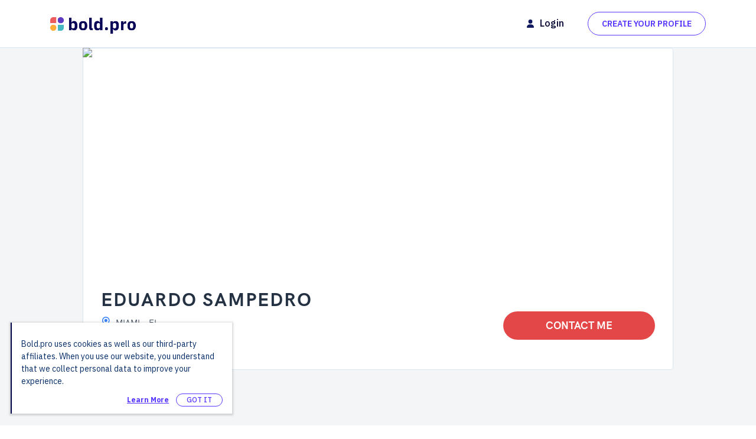

--- FILE ---
content_type: text/html; charset=utf-8
request_url: https://us.bold.pro/my/osary-zarza
body_size: 43844
content:
<!DOCTYPE html><html lang="en" xmlns="http://www.w3.org/1999/xhtml"><head><link rel="icon" type="image/png" href="/favicon.png"/><meta charSet="utf-8"/><meta name="viewport" content="width=device-width"/><style>
                @font-face {
                    font-display: swap;
                    font-family: &#x27;HK Grotesk&#x27;;
                    font-style: normal;
                    font-weight: 400;
                    src: url(/blobcontent/pwb/prs/styles/fonts/HKGrotesk-Regular.woff2) format(&#x27;woff2&#x27;),
                    url(/blobcontent/pwb/prs/styles/fonts/HKGrotesk-Regular.woff) format(&#x27;woff&#x27;);
                }
                @font-face {
                    font-display: swap;
                    font-family: &#x27;HK Grotesk&#x27;;
                    font-style: normal;
                    font-weight: 600;
                    src: url(/blobcontent/pwb/prs/styles/fonts/HKGrotesk-Bold.woff2) format(&#x27;woff2&#x27;),
                    url(/blobcontent/pwb/prs/styles/fonts/HKGrotesk-Bold.woff) format(&#x27;woff&#x27;);
                }
                @font-face {
                    font-display: swap;
                    font-family: &#x27;HK Grotesk&#x27;;
                    font-style: normal;
                    font-weight: 300;
                    src: url(/blobcontent/pwb/prs/styles/fonts/HKGrotesk-Light.woff2) format(&#x27;woff2&#x27;),
                    url(/blobcontent/pwb/prs/styles/fonts/HKGrotesk-Light.woff) format(&#x27;woff&#x27;);
                }
                @font-face {
                    font-display: swap;
                    font-family: &#x27;HK Grotesk&#x27;;
                    font-style: normal;
                    font-weight: 500;
                    src: url(/blobcontent/pwb/prs/styles/fonts/HKGrotesk-SemiBold.woff2) format(&#x27;woff2&#x27;),
                    url(/blobcontent/pwb/prs/styles/fonts/HKGrotesk-SemiBold.woff) format(&#x27;woff&#x27;);
                }
                @font-face {
                    font-display: swap;
                    font-family: &#x27;HK Grotesk&#x27;;
                    font-style: normal;
                    font-weight: 700;
                    src: url(/blobcontent/pwb/prs/styles/fonts/HKGrotesk-700.woff2) format(&#x27;woff2&#x27;),
                    url(/blobcontent/pwb/prs/styles/fonts/HKGrotesk-700.woff) format(&#x27;woff&#x27;);
                }
                @font-face {
                    font-display: swap;
                    font-family: &#x27;Source Sans Pro&#x27;;
                    font-style: normal;
                    font-weight: 400;
                    src: url(/blobcontent/pwb/prs/styles/fonts/source-sans-pro-regular.woff2) format(&#x27;woff2&#x27;),
                    url(/blobcontent/pwb/prs/styles/fonts/source-sans-pro-regular.woff) format(&#x27;woff&#x27;);
                }
                @font-face {
                    font-display: swap;
                    font-family: &#x27;Source Sans Pro&#x27;;
                    font-style: normal;
                    font-weight: 600;
                    src: url(/blobcontent/pwb/prs/styles/fonts/source-sans-pro-600.woff2) format(&#x27;woff2&#x27;),
                    url(/blobcontent/pwb/prs/styles/fonts/source-sans-pro-600.woff) format(&#x27;woff&#x27;);
                }
                @font-face {
                    font-display: swap;
                    font-family: &#x27;Source Sans Pro&#x27;;
                    font-style: normal;
                    font-weight: 700;
                    src: url(/blobcontent/pwb/prs/styles/fonts/source-sans-pro-700.woff2) format(&#x27;woff2&#x27;),
                    url(/blobcontent/pwb/prs/styles/fonts/source-sans-pro-700.woff) format(&#x27;woff&#x27;);
                }      
                @font-face {
                    font-display: swap;
                    font-family: &#x27;HK Grotesk&#x27;;
                    font-style: italic;
                    font-weight: 300;
                    src: url(/blobcontent/pwb/prs/styles/fonts/HKGrotesk-LightItalic.woff2) format(&#x27;woff2&#x27;),
                    url(/blobcontent/pwb/prs/styles/fonts/HKGrotesk-LightItalic.woff) format(&#x27;woff&#x27;);
                }
                @font-face {
                    font-display: swap;
                    font-family: &#x27;HK Grotesk&#x27;;
                    font-style: italic;
                    font-weight: 600;
                    src: url(/blobcontent/pwb/prs/styles/fonts/HKGrotesk-SemiBoldItalic.woff2) format(&#x27;woff2&#x27;),
                    url(/blobcontent/pwb/prs/styles/fonts/HKGrotesk-SemiBoldItalic.woff) format(&#x27;woff&#x27;);
                }
                @font-face {
                    font-display: swap;
                    font-family: &#x27;HK Grotesk&#x27;;
                    font-style: italic;
                    font-weight: 700;
                    src: url(/blobcontent/pwb/prs/styles/fonts/HKGrotesk-BoldItalic.woff2) format(&#x27;woff2&#x27;),
                    url(/blobcontent/pwb/prs/styles/fonts/HKGrotesk-BoldItalic.woff) format(&#x27;woff&#x27;);
                }          
                </style><script type="application/ld+json">{"@context":"https://schema.org","@type":"ProfilePage","@id":"https://us.bold.pro/my/osary-zarza","mainEntity":{"@type":"Person","identifier":"osary-zarza","name":"Eduardo Sampedro","url":"https://us.bold.pro/my/osary-zarza","sameAs":["https://bold.pro/my/osary-zarza"],"image":"https://bold.pro/assets/prs/blankavatar/blankavatar.png","address":{"@type":"PostalAddress","addressLocality":"Miami","addressRegion":"FL"},"description":"Dependable maintenance technician offering several years of building maintenance and repair experience. In-depth knowledge of hand and power tool operations, safety protocols and general maintenance. Superior expertise in carpentry, electrical systems and exterior and interior lighting system repair. Hardworking employee with customer service, multitasking, and time management abilities. Devoted to giving every customer a positive and memorable experience. Experienced in fast-paced environments and adaptable to last-minute changes. Thrives under pressure and consistently earns high marks for work quality and speed.","knowsAbout":["Building Maintenance","Air Compressors","Refrigeration Systems","Fan Coil Units","Troubleshooting skills"],"worksFor":{"@type":"Organization","name":"Perfect Day pools","location":{"@type":"Place","address":{"@type":"PostalAddress","addressLocality":"Miami","addressRegion":"FL"}},"member":{"@type":"OrganizationRole","roleName":"Pool Maintenance Technician","startDate":"2023-09-05","endDate":"Present","description":"\n  Performed regular maintenance on pool heating systems to ensure optimal performance.\n  Ordered necessary supplies such as cleaning chemicals, replacement parts.\n  Repaired or replaced broken or malfunctioning pool components such as ladders or lights.\n  Troubleshot problems with automated control systems used to regulate temperature and filtration cycles.\n  Ensured all safety protocols were followed when performing any type of work around a pool.\n  Inspected pools regularly to ensure safety regulations were met and that the water was clean and safe for swimming.\n"}},"alumniOf":[{"@type":"Organization","name":"Panco  managements","location":{"@type":"Place","address":{"@type":"PostalAddress","addressLocality":"Miami","addressRegion":"FL"}},"member":{"@type":"OrganizationRole","roleName":"Maintenance Technician","startDate":"2022-04-05","endDate":"2023-08-05","description":"\n  Ensured proper functioning of facility's HVAC system by performing regular maintenance checks.\n  Provided technical support to production staff for machine troubleshooting needs.\n  Responded promptly to emergency breakdowns at any time during shift hours.\n  Adjusted machine settings according to manufacturing specifications.\n  Diagnosed mechanical problems using visual inspections and test instruments.\n  Followed safety protocols when installing or repairing electrical wiring associated with AC units.\n  Troubleshot and repaired complex HVAC issues with a focus on customer satisfaction.\n  Developed preventative maintenance plans tailored to each client's individual needs.\n  Identified areas where additional training was necessary to stay up-to-date on industry advancements.\n  Created detailed reports about completed jobs, including cost estimates for parts and labor.\n"}}],"hasCredential":[{"@type":"EducationalOccupationalCredential","credentialCategory":"EPA","about":{"@type":"Organization","name":"ESCO INSTITUTE","description":"Attended from to ."}}]}}</script><title>Eduardo Sampedro - Pool Maintenance Technician - Perfect Day pools - Bold.pro</title><link rel="canonical" href="https://us.bold.pro/my/osary-zarza"/><meta name="description" content="Dependable maintenance technician offering several years of building maintenance and repair experience. In-depth knowledge of hand and power tool operations, safety protocols and general maintenance. Superior expertise in carpentry, electrical systems and exterior and interior lighting system repair. Hardworking employee with customer service, multitasking, and time management abilities. Devoted to giving every customer a positive and memorable experience. Experienced in fast-paced environments and adaptable to last-minute changes. Thrives under pressure and consistently earns high marks for work quality and speed."/><meta property="og:title" content="Eduardo Sampedro - Pool Maintenance Technician - Perfect Day pools - Bold.pro"/><meta property="og:locale" content="en_US"/><meta property="og:description" content="Dependable maintenance technician offering several years of building maintenance and repair experience. In-depth knowledge of hand and power tool operations, safety protocols and general maintenance. Superior expertise in carpentry, electrical systems and exterior and interior lighting system repair. Hardworking employee with customer service, multitasking, and time management abilities. Devoted to giving every customer a positive and memorable experience. Experienced in fast-paced environments and adaptable to last-minute changes. Thrives under pressure and consistently earns high marks for work quality and speed."/><meta property="og:site_name" content="bold.pro"/><meta property="og:type" content="profile"/><meta property="og:url" content="https://us.bold.pro/my/osary-zarza"/><meta property="og:image" content="https://us.bold.pro/assets/prs/logos/logo.png"/><meta property="og:image:secure_url" content="https://us.bold.pro/assets/prs/logos/logo.png"/><meta property="og:image:width" content="400"/><meta property="og:image:height" content="300"/><meta property="og:image:alt" content="Bold Pro"/><meta property="og:image:type" content="image/png"/><meta name="robots" content="index, follow, max-snippet:-1, max-image-preview:large"/><meta property="twitter:title" content="Eduardo Sampedro - Pool Maintenance Technician - Perfect Day pools - Bold.pro"/><meta property="twitter:description" content="Dependable maintenance technician offering several years of building maintenance and repair experience. In-depth knowledge of hand and power tool operations, safety protocols and general maintenance. Superior expertise in carpentry, electrical systems and exterior and interior lighting system repair. Hardworking employee with customer service, multitasking, and time management abilities. Devoted to giving every customer a positive and memorable experience. Experienced in fast-paced environments and adaptable to last-minute changes. Thrives under pressure and consistently earns high marks for work quality and speed."/><meta property="twitter:url" content="https://us.bold.pro/my/osary-zarza"/><meta property="twitter:image" content="https://us.bold.pro/assets/prs/logos/logo.png"/><meta property="twitter:card" content="summary"/><meta property="twitter:site" content="@boldpro"/><meta property="twitter:site:id" content="@boldpro"/><meta property="twitter:creator" content="@boldpro"/><meta property="twitter:image:type" content="image/png"/><meta property="twitter:image:width" content="400"/><meta property="twitter:image:height" content="300"/><link rel="alternate" type="application/rss+xml" title="Bold.pro Feed" href="https://bold.pro/feed"/><meta name="next-head-count" content="33"/><link rel="preconnect" href="https://fonts.googleapis.com" crossorigin="anonymous"/><script id="browser-event-js" data-nscript="beforeInteractive">function getAssetsHost(t){let s="localhost:3000",e="assets",l="bold"===t.split(".")[0]?"":t.split(".")[0],o=t.replace(l,""),$=/^qa|^reg|^stg/.test(l.split("-")[0]),a=""===l?e+".":$?l.split("-")[0]+"-"+e:e;return t!==s?a+o:s}const hostUrl=getAssetsHost(location.host);function InitializeMetricsForPage(e,f,a){(null==a|| void 0==a)&&(a={useDevJs:!1}),(""==a.commonScriptsUrl|| void 0==a.commonScriptsUrl)&&(a.commonScriptsUrl=location.protocol+"//"+hostUrl+"/blob/common"),(""==a.clientEventsAPIUrl|| void 0==a.clientEventsAPIUrl)&&(a.clientEventsAPIUrl=location.protocol+"//"+location.host+"/clientevents");var c=a.commonScriptsUrl+"/scripts/splashEventStream"+(!0==a.useDevJs?"":".min")+".js?v="+(void 0==a.besVer?"latest":a.besVer),d=a.commonScriptsUrl+"/scripts/splashMetrics"+(!0==a.useDevJs?"":".min")+".js?v="+(void 0==a.muVer?"latest":a.muVer),b=[];b.push(loadDynamicScriptFileAsync(c,!0)),b.push(loadDynamicScriptFileAsync(d,!0)),Promise.all(b).then(function(){var b=MetricsUtil.ClassInitializers.getNewConfigurationObject(a.MuCfg);b.Value_PortalCD=e,b.Value_ProductCD=f,b.splashEventsUrl=c,b.useForcePushForAllEvents=void 0==a.useForcePushForAllEvents||a.useForcePushForAllEvents,b.SplashConfig.AjaxDetails.eventsPostEndpointUrl=a.clientEventsAPIUrl+"/"+b.SplashConfig.AjaxDetails.eventsPostEndpointUrl,MetricsUtil.initializeAsync(window,b)})}function loadDynamicScriptFileAsync(a,b){return new Promise(function(e,f){try{var c=document.createElement("script");c.src=a,c.onload=e,c.async=null==b||null==b||b,c.onerror=function(a){f(a,c)};var d=document.getElementsByTagName("script")[0];d.parentNode.insertBefore(c,d)}catch(g){f(g)}})}var addParamsData={MuCfg:{enableWebVitals:true}};InitializeMetricsForPage('PRS','PWB',addParamsData);</script><script id="tracking-js" data-nscript="beforeInteractive">window.globalCompVars=window.globalCompVars || {};
                            window.ssr_profile = true; 
                            try {
                            if (typeof TS != 'undefined'){
                                TS.Track("PWB", "PRS", undefined, 'true', 'true', '', 'true')
                            } else {
                                var funcPointer = setInterval(callTrackingApi, 10);
                                function callTrackingApi() {
                                if (typeof TS != 'undefined'){ 
                                    clearInterval(funcPointer);
                                    TS.Track("PWB", "PRS", undefined, 'true', 'true', '', 'true')
                                }
                                }
                            }
                            } catch (err) {
                            console.log('visitor error: '+err)
                            }</script><script id="route-data-js" data-nscript="beforeInteractive">window.__ROUTE_DATA__ = {"useruid":"8afdd53a-5df9-4b2c-9cad-9aa4925eb979","portalSettings":{"apiUrl":"https://api-personalwebsite.bold.pro/v1/","portalId":207,"portalCd":"PRS","blobContainer":"prs","portalName":"bold.pro","builderUrl":"https://bold.pro","googleRecaptchaSiteKey":"6LeHHCYdAAAAAKmrZaWyssFxTcQQaiPdUydDwqEv","tosUrl":"https://bold.pro/terms","privPolicyUrl":"https://bold.pro/privacy-policy","visitorServiceUrl":"https://assets.bold.pro/visitor/","resourceurl":"/blobcontent/pwb/prs/","contactUrl":"https://bold.pro/contact","baseUrl":"https://bold.pro","isProfileDomain":true,"isJTTheme":null,"userStatus":null,"configEnviroment":"prod","countrySpecificUrl":"https://us.bold.pro","pwApiUrlV1":"https://bold.pro/pwb/api/v1/","publishedWebsiteUrl":"https://bold.pro'/my/'","isIntlPortal":false,"cultureCD":"en","disableBackgroundCheck":false,"displayMode":"DESKTOP"},"publishStatus":"PUBS","isSampleUrl":false,"resumeIndex":0,"activeCountry":"us","countryList":[],"urlCountryCode":"us","shouldWebsiteShow":true,"canonicalUrl":"https://us.bold.pro","indexable":true,"profileScore":88,"publishedDate":"2024-06-12T20:31:16.500Z","showContactCTA":true,"doc":{"sections":[{"sectionTypeCD":"PICT","preferences":[],"paragraphs":[{"docDatas":[{"charValue":"","fieldCD":"FRFM","dateTimeValue":null},{"charValue":"/blobcontent/pwb/background-images/Generic/fallback/Template1/@x1/1920px.png","fieldCD":"BIMG","dateTimeValue":null},{"charValue":"/blobcontent/pwb/background-images/Generic/fallback/carousel/@x1/carousel.webp","fieldCD":"TIMG","dateTimeValue":null}],"index":null,"id":"8a9982fe-858e-4042-9a4f-0bca31d3cfc1","category":null}],"index":1,"name":"Photo","id":"d655f3cd-cc2a-430c-a5fc-82af5a94c3d0"},{"sectionTypeCD":"NAME","preferences":[],"paragraphs":[{"docDatas":[{"charValue":"Eduardo","fieldCD":"FNAM","dateTimeValue":null},{"charValue":"Sampedro","fieldCD":"LNAM","dateTimeValue":null}],"index":0,"id":"719b5ebd-579c-4559-a745-3015558156f5","category":null}],"index":2,"name":"Name","id":"60be2ab4-559f-42cf-a1ae-6c6a044d581d"},{"sectionTypeCD":"CNTC","preferences":[],"paragraphs":[{"docDatas":[{"charValue":"","fieldCD":"STRT","dateTimeValue":null},{"charValue":"FL","fieldCD":"STAT","dateTimeValue":null},{"charValue":"Miami","fieldCD":"CITY","dateTimeValue":null},{"charValue":"33145","fieldCD":"ZIPC","dateTimeValue":null},{"charValue":"","fieldCD":"CNTY","dateTimeValue":null},{"charValue":"","fieldCD":"WEB1","dateTimeValue":null},{"charValue":"Miami, FL 33145","fieldCD":"ADDR","dateTimeValue":null}],"index":0,"id":"d8510372-06a9-4c6e-8ce0-e6b428239cd1","category":null}],"index":3,"name":"Contact","id":"ef3e1191-41ed-483a-bc1c-984d47542bd6"},{"sectionTypeCD":"SUMM","preferences":[],"paragraphs":[{"docDatas":[{"charValue":"<p>Dependable maintenance technician offering several years of building maintenance and repair experience. In-depth knowledge of hand and power tool operations, safety protocols and general maintenance. Superior expertise in carpentry, electrical systems and exterior and interior lighting system repair. Hardworking employee with customer service, multitasking, and time management abilities. Devoted to giving every customer a positive and memorable experience. Experienced in fast-paced environments and adaptable to last-minute changes. Thrives under pressure and consistently earns high marks for work quality and speed.</p>","fieldCD":"FRFM","dateTimeValue":null}],"index":0,"id":"6f00ace7-6906-45a5-a19e-3e25580fbbf1","category":null}],"index":4,"name":"Summary","id":"36f5d875-31d7-46de-97a6-eab07626fb5b"},{"sectionTypeCD":"OVVW","preferences":[],"paragraphs":[{"docDatas":[{"charValue":"2","fieldCD":"NMBR","dateTimeValue":null},{"charValue":"years of professional experience","fieldCD":"FRFM","dateTimeValue":null}],"index":null,"id":"63fc48cd-9245-4286-91d6-8824234eaea4","category":"EXPR"}],"index":5,"name":"Overview","id":"c4ab2c7d-18e2-448e-a849-d3626980ca34"},{"sectionTypeCD":"EXPR","preferences":[],"paragraphs":[{"docDatas":[{"charValue":"9 2023","fieldCD":"JSTD","dateTimeValue":"2023-09-05T04:00:00.000Z"},{"charValue":"Current","fieldCD":"EDDT","dateTimeValue":"2024-06-12T20:30:25.190Z"},{"charValue":"Perfect Day pools","fieldCD":"COMP","dateTimeValue":null},{"charValue":"Pool Maintenance Technician","fieldCD":"JTIT","dateTimeValue":null},{"charValue":"Miami","fieldCD":"JCIT","dateTimeValue":null},{"charValue":"","fieldCD":"JLOC","dateTimeValue":null},{"charValue":"FL","fieldCD":"JSTA","dateTimeValue":null},{"charValue":"","fieldCD":"JCNT","dateTimeValue":null},{"charValue":"<ul>\n  <li>Performed regular maintenance on pool heating systems to ensure optimal performance.</li>\n  <li>Ordered necessary supplies such as cleaning chemicals, replacement parts.</li>\n  <li>Repaired or replaced broken or malfunctioning pool components such as ladders or lights.</li>\n  <li>Troubleshot problems with automated control systems used to regulate temperature and filtration cycles.</li>\n  <li>Ensured all safety protocols were followed when performing any type of work around a pool.</li>\n  <li>Inspected pools regularly to ensure safety regulations were met and that the water was clean and safe for swimming.</li>\n</ul>","fieldCD":"JDES","dateTimeValue":null},{"charValue":"","fieldCD":"JCTR","dateTimeValue":null},{"charValue":"","fieldCD":"JDFM","dateTimeValue":null}],"index":0,"id":"2ce41ae7-46cf-405f-8be2-f6a6905674e4","category":null},{"docDatas":[{"charValue":"4 2022","fieldCD":"JSTD","dateTimeValue":"2022-04-05T04:00:00.000Z"},{"charValue":"8 2023","fieldCD":"EDDT","dateTimeValue":"2023-08-05T04:00:00.000Z"},{"charValue":"Panco  managements","fieldCD":"COMP","dateTimeValue":null},{"charValue":"Maintenance Technician","fieldCD":"JTIT","dateTimeValue":null},{"charValue":"Miami","fieldCD":"JCIT","dateTimeValue":null},{"charValue":"","fieldCD":"JLOC","dateTimeValue":null},{"charValue":"FL","fieldCD":"JSTA","dateTimeValue":null},{"charValue":"","fieldCD":"JCNT","dateTimeValue":null},{"charValue":"<ul>\n  <li>Ensured proper functioning of facility's HVAC system by performing regular maintenance checks.</li>\n  <li>Provided technical support to production staff for machine troubleshooting needs.</li>\n  <li>Responded promptly to emergency breakdowns at any time during shift hours.</li>\n  <li>Adjusted machine settings according to manufacturing specifications.</li>\n  <li>Diagnosed mechanical problems using visual inspections and test instruments.</li>\n  <li>Followed safety protocols when installing or repairing electrical wiring associated with AC units.</li>\n  <li>Troubleshot and repaired complex HVAC issues with a focus on customer satisfaction.</li>\n  <li>Developed preventative maintenance plans tailored to each client's individual needs.</li>\n  <li>Identified areas where additional training was necessary to stay up-to-date on industry advancements.</li>\n  <li>Created detailed reports about completed jobs, including cost estimates for parts and labor.</li>\n</ul>","fieldCD":"JDES","dateTimeValue":null},{"charValue":"","fieldCD":"JCTR","dateTimeValue":null},{"charValue":"","fieldCD":"JDFM","dateTimeValue":null}],"index":1,"id":"da4357c7-a644-48a1-8ca0-2a4409f6aeb0","category":null}],"index":6,"name":"Experience","id":"1f05b39d-4d64-49b7-a204-11cb73b5e765"},{"sectionTypeCD":"EDUC","preferences":[],"paragraphs":[{"docDatas":[{"charValue":"EPA","fieldCD":"DGRE","dateTimeValue":null},{"charValue":"","fieldCD":"STUY","dateTimeValue":null},{"charValue":"ESCO INSTITUTE","fieldCD":"SCHO","dateTimeValue":null},{"charValue":"Tampa, FL","fieldCD":"SCIT","dateTimeValue":null},{"charValue":"","fieldCD":"SSTA","dateTimeValue":null},{"charValue":"","fieldCD":"SCNT","dateTimeValue":null},{"charValue":"07/2002","fieldCD":"GRYR","dateTimeValue":"2002-07-05T04:00:00.000Z"},{"charValue":"Tampa, FL","fieldCD":"SCLO","dateTimeValue":null},{"charValue":"","fieldCD":"FRFM","dateTimeValue":null},{"charValue":"","fieldCD":"GRST","dateTimeValue":null},{"charValue":"","fieldCD":"GRED","dateTimeValue":null},{"charValue":"other","fieldCD":"EDTP","dateTimeValue":null},{"charValue":"","fieldCD":"EGRD","dateTimeValue":null},{"charValue":"","fieldCD":"ENST","dateTimeValue":null},{"charValue":"","fieldCD":"GDFM","dateTimeValue":null},{"charValue":"","fieldCD":"GRHN","dateTimeValue":null},{"charValue":"","fieldCD":"ESTS","dateTimeValue":null},{"charValue":"","fieldCD":"GRIP","dateTimeValue":null},{"charValue":"","fieldCD":"GRPA","dateTimeValue":null}],"index":0,"id":"d9467e51-c5c8-4f52-b73e-61e12c7d1787","category":null}],"index":7,"name":"Education and Training","id":"0452f2ed-dff3-47ee-a5e1-cac7212d05f1"},{"sectionTypeCD":"HILT","preferences":[],"paragraphs":[{"docDatas":[{"charValue":"<ul>\n  <li>Building Maintenance</li>\n  <li>Air Compressors</li>\n  <li>Refrigeration Systems</li>\n</ul>","fieldCD":"SKC1","dateTimeValue":null},{"charValue":"<ul>\n  <li>Fan Coil Units</li>\n  <li>Troubleshooting skills</li>\n</ul>","fieldCD":"SKC2","dateTimeValue":null},{"charValue":"","fieldCD":"RATV","dateTimeValue":null},{"charValue":"","fieldCD":"RATT","dateTimeValue":null},{"charValue":"","fieldCD":"PTTL","dateTimeValue":null}],"index":0,"id":"a7bd7e41-5688-4c65-9b82-0476856d16e9","category":null}],"index":8,"name":"Skills","id":"ed752614-1907-46c0-9f4a-7d54eb424b2f"},{"sectionTypeCD":"TIME","preferences":[],"paragraphs":[{"docDatas":[{"charValue":"EPA","fieldCD":"DGRE","dateTimeValue":null},{"charValue":"","fieldCD":"STUY","dateTimeValue":null},{"charValue":"ESCO INSTITUTE","fieldCD":"SCHO","dateTimeValue":null},{"charValue":"","fieldCD":"FRFM","dateTimeValue":null},{"charValue":"","fieldCD":"GRST","dateTimeValue":null},{"charValue":"","fieldCD":"GRED","dateTimeValue":null}],"index":null,"id":"c4a47b20-dde1-4275-8e63-27565821492c","category":"EDUC"},{"docDatas":[{"charValue":"4 2022","fieldCD":"JSTD","dateTimeValue":"2022-04-05T04:00:00.000Z"},{"charValue":"8 2023","fieldCD":"EDDT","dateTimeValue":"2023-08-05T04:00:00.000Z"},{"charValue":"Panco  managements","fieldCD":"COMP","dateTimeValue":null},{"charValue":"Maintenance Technician","fieldCD":"JTIT","dateTimeValue":null}],"index":1,"id":"30e1dc38-3174-4d4a-9287-108e225d8916","category":"EXPR"},{"docDatas":[{"charValue":"9 2023","fieldCD":"JSTD","dateTimeValue":"2023-09-05T04:00:00.000Z"},{"charValue":"Current","fieldCD":"EDDT","dateTimeValue":"2024-06-12T20:30:25.190Z"},{"charValue":"Perfect Day pools","fieldCD":"COMP","dateTimeValue":null},{"charValue":"Pool Maintenance Technician","fieldCD":"JTIT","dateTimeValue":null}],"index":2,"id":"4e8bb429-e319-444a-b901-24d1c2daf963","category":"EXPR"}],"index":9,"name":"Timeline","id":"bf25d7e3-0e71-4b8d-954b-4c0a641ad49f"}],"originalPortalId":13,"sourceDocId":"32f90fcf-6f22-4322-9119-5181a6469d24","docId":"79a0e5f6-288b-4c2e-a9b6-a01180b07d15","skinCD":"PR1L","preferences":[{"docPreferenceTypeCD":"EMBD","value":"1"},{"docPreferenceTypeCD":"RUPL","value":"0"},{"docPreferenceTypeCD":"RBRWZ","value":"1"},{"docPreferenceTypeCD":"PREF","value":"11"},{"docPreferenceTypeCD":"SKMDL","value":"1"},{"docPreferenceTypeCD":"POPCT","value":"0"},{"docPreferenceTypeCD":"CERTF","value":"0"},{"docPreferenceTypeCD":"DASE","value":"0"},{"docPreferenceTypeCD":"SYNT","value":"0"},{"docPreferenceTypeCD":"SLGI","value":"0"},{"docPreferenceTypeCD":"EXPMDL","value":"0"},{"docPreferenceTypeCD":"TWEM","value":"25"},{"docPreferenceTypeCD":"EDLVL","value":"HighSchool"},{"docPreferenceTypeCD":"SSTR","value":"Maintenance Technician"},{"docPreferenceTypeCD":"DSED","value":"0"},{"docPreferenceTypeCD":"FGRYR","value":"1"},{"docPreferenceTypeCD":"STYP","value":"J"},{"docPreferenceTypeCD":"BMJS","value":"{\"job\":{\"CompanyLogoUrl\":null,\"Source\":null,\"JobScore\":0,\"PostalCode\":null,\"StatusCd\":null,\"JobTitle\":\"Service Technician\",\"Company\":\"Lennox International\",\"Url\":null,\"City\":null,\"State\":null,\"Country\":\"US\",\"Date\":null,\"Description\":null,\"Id\":\"c0eaa549851e61ff805735eb88725ac8\",\"ONET\":null}}"}],"publishStatusCd":"PUBS"},"loggedindoc":{}}</script><noscript data-n-css=""></noscript><script defer="" nomodule="" src="https://assets.bold.pro/profileassets/_next/static/chunks/polyfills-c67a75d1b6f99dc8.js"></script><script id="experiment-js" src="/ui-experimentation/prs/experiment.js" defer="" data-nscript="beforeInteractive"></script><script src="https://assets.bold.pro/visitor/tracking-v11.js" defer="" data-nscript="beforeInteractive"></script><script defer="" src="https://assets.bold.pro/profileassets/_next/static/chunks/67.f05d74520b2cf488.js"></script><script defer="" src="https://assets.bold.pro/profileassets/_next/static/chunks/809.9118828032f0d6ea.js"></script><script src="https://assets.bold.pro/profileassets/_next/static/chunks/webpack-1672db1ba50cc1a6.js" defer=""></script><script src="https://assets.bold.pro/profileassets/_next/static/chunks/framework-6514bde62ca490d2.js" defer=""></script><script src="https://assets.bold.pro/profileassets/_next/static/chunks/main-872a0122be919466.js" defer=""></script><script src="https://assets.bold.pro/profileassets/_next/static/chunks/pages/_app-3f82c6efe57022ed.js" defer=""></script><script src="https://assets.bold.pro/profileassets/_next/static/chunks/414-e0efedc118843584.js" defer=""></script><script src="https://assets.bold.pro/profileassets/_next/static/chunks/781-f3b7142228e11ec4.js" defer=""></script><script src="https://assets.bold.pro/profileassets/_next/static/chunks/pages/my/%5Bidentifier%5D-f4e501cd88354859.js" defer=""></script><script src="https://assets.bold.pro/profileassets/_next/static/rRO832ig6Rm2LQrIjoRJV/_buildManifest.js" defer=""></script><script src="https://assets.bold.pro/profileassets/_next/static/rRO832ig6Rm2LQrIjoRJV/_ssgManifest.js" defer=""></script><style data-styled="" data-styled-version="5.3.11">html,body{padding:0;margin:0;font-family:'HK Grotesk','Source Sans Pro',-apple-system,BlinkMacSystemFont,Segoe UI,Roboto,Oxygen,Ubuntu,Cantarell,Fira Sans,Droid Sans,Helvetica Neue,sans-serif;font-size:10px;line-height:1.5;}/*!sc*/
body.fade-in{overflow:hidden;position:fixed;width:100%;height:100%;}/*!sc*/
*,::after,::before{box-sizing:border-box;-webkit-transition:color 0.2s,background-color 0.25s,border-color 0.5s,opacity 0.25s,fill 0.15s;transition:color 0.2s,background-color 0.25s,border-color 0.5s,opacity 0.25s,fill 0.15s;}/*!sc*/
svg,img,picture,iframe{display:block;}/*!sc*/
h1,h2,h3,h4,h5,h6{margin-top:0;margin-bottom:.5rem;}/*!sc*/
ol,ul,dl{margin-top:0;margin-bottom:1rem;}/*!sc*/
button{cursor:pointer;font-family:inherit;}/*!sc*/
.modalOpen{overflow:hidden;}/*!sc*/
.prs-logo{width:11.9rem;height:2.3rem;}/*!sc*/
.Engage-modal-open{overflow:hidden;}/*!sc*/
.Engage-modal-open .overlay{overflow-y:scroll;}/*!sc*/
.hide-survey .main-wrapper.surveyModal,.hide-survey .engagementModal{display:none;}/*!sc*/
.work-pref-wrap,.work-pref-dummy-wrap{position:relative;}/*!sc*/
.work-pref-wrap.work-pref-actual-last,.work-pref-dummy-wrap.work-pref-actual-last{margin-bottom:11rem;}/*!sc*/
@media only screen and (max-width:650px){.work-pref-wrap.work-pref-actual-last,.work-pref-dummy-wrap.work-pref-actual-last{margin-bottom:8rem;}.work-pref-wrap.work-pref-actual-last .real-wrkp-section,.work-pref-dummy-wrap.work-pref-actual-last .real-wrkp-section{top:70%;}}/*!sc*/
@media only screen and (min-width:768px){.prs-logo{width:14.5rem;height:2.8rem;}}/*!sc*/
.shareButtonFooterS{margin-bottom:6rem;}/*!sc*/
data-styled.g1[id="sc-global-dalFPp1"]{content:"sc-global-dalFPp1,"}/*!sc*/
.gLSWBm .nav-link:focus-visible{outline:2px solid #000;}/*!sc*/
.gLSWBm .navbar-dropdown .nav-link:focus-visible{outline-color:#000;}/*!sc*/
.gLSWBm .site-header{box-sizing:border-box;font-family:'IBM Plex Sans',Trebuchet MS,MS Sans serif,sans-serif;border-bottom:0.1rem solid #dae6f1;background:#fff;}/*!sc*/
.gLSWBm ul,.gLSWBm li{margin:0;padding:0;}/*!sc*/
.gLSWBm .site-header .container{margin:auto;display:block;width:100%;max-width:117rem;padding:0 3rem;}/*!sc*/
.gLSWBm .site-header .content-box{padding:.6rem 0;display:-webkit-box;display:-webkit-flex;display:-ms-flexbox;display:flex;-webkit-align-items:center;-webkit-box-align:center;-ms-flex-align:center;align-items:center;-webkit-box-pack:justify;-webkit-justify-content:space-between;-ms-flex-pack:justify;justify-content:space-between;font-size:0;}/*!sc*/
.gLSWBm .logo a{display:block;position:relative;width:11.9rem;height:2.3rem;}/*!sc*/
@media only screen and (min-width:1023px){.gLSWBm .logo a{margin-right:3rem;}}/*!sc*/
.gLSWBm .logo a img{width:100%;}/*!sc*/
.gLSWBm .hamburger{display:none;}/*!sc*/
.gLSWBm .navbar>.nav-item{margin-top:4rem;position:relative;}/*!sc*/
.gLSWBm .navbar>.nav-item:first-child{margin-top:0;}/*!sc*/
.gLSWBm .navbar-dropdown .nav-item{margin-top:.5rem;}/*!sc*/
.gLSWBm .nav-link{display:inline-block;font-size:1.8rem;line-height:2.8rem;-webkit-text-decoration:none;text-decoration:none;color:#00012e;font-weight:500;-webkit-transition:font-weight .1s linear;transition:font-weight .1s linear;}/*!sc*/
.gLSWBm .nav-link:before{content:attr(data-text);content:attr(data-text) / "";height:0;visibility:hidden;overflow:hidden;-webkit-user-select:none;-moz-user-select:none;-ms-user-select:none;-webkit-user-select:none;-moz-user-select:none;-ms-user-select:none;user-select:none;pointer-events:none;font-weight:700;display:block;}/*!sc*/
.gLSWBm .nav-item:hover>.nav-link{font-weight:700;}/*!sc*/
.gLSWBm .navbar-dropdown .nav-link{display:block;font-weight:400;padding:1rem 2rem;background-color:transparent;-webkit-transition:font-weight,background-color,color .2s linear;transition:font-weight,background-color,color .2s linear;}/*!sc*/
.gLSWBm .navbar-dropdown .nav-item:hover .nav-link,.gLSWBm .navbar-dropdown .nav-item.active .nav-link{background-color:#f6f5ff;color:#03066f;font-weight:700;}/*!sc*/
.gLSWBm .header-btn{display:block;max-width:30rem;width:100%;height:4rem;overflow:hidden;margin:4rem auto 0;border:.1rem solid #5638ff;background:#5638ff;color:#fff;-webkit-text-fill-color:#fff;-webkit-text-decoration:none;text-decoration:none;text-align:center;text-transform:uppercase;font-size:1.4rem;line-height:2.4rem;font-weight:600;padding:.8rem 1.5rem;border-radius:1.8rem;-webkit-transition:background-color,color .1s linear;transition:background-color,color .1s linear;cursor:pointer;}/*!sc*/
@media only screen and (min-width:768px){.gLSWBm .header-btn:hover{background-color:#5638ff;color:#fff;}}/*!sc*/
.gLSWBm .nav-arrow{display:inline-block;position:absolute;width:.7rem;height:.7rem;background:transparent;text-indent:-999rem;border-top:.15rem solid #00012e;border-left:.15rem solid #00012e;-webkit-transition:all .1 ease-in-out;transition:all .1 ease-in-out;-webkit-text-decoration:none;text-decoration:none;color:transparent;-webkit-transform:rotate(135deg);-ms-transform:rotate(135deg);transform:rotate(135deg);right:.1rem;top:1rem;}/*!sc*/
.gLSWBm .nav-tab:hover .nav-arrow{border-color:#00012e;}/*!sc*/
.gLSWBm .nav-arrow:before{display:block;height:200%;width:200%;margin-left:-50%;margin-top:-50%;content:"";-webkit-transform:rotate(45deg);-ms-transform:rotate(45deg);transform:rotate(45deg);}/*!sc*/
.gLSWBm .nav-arrow.active{border-width:.2rem;-webkit-transform:rotate(225deg);-ms-transform:rotate(225deg);transform:rotate(225deg);}/*!sc*/
.gLSWBm .has-dropdown .nav-link{display:block;color:#121B60;}/*!sc*/
.gLSWBm .nav-tab.has-dropdown>.nav-link{display:inline-block;color:#121B60;font-weight:500;}/*!sc*/
.gLSWBm .nav-tab .nav-link svg{display:inline-block;width:1.225rem;margin-right:1rem;fill:#121B60;}/*!sc*/
.gLSWBm .nav-tab .nav-link span{display:inline-block;vertical-align:text-bottom;}/*!sc*/
.gLSWBm .nav-tab:hover>.nav-link{font-weight:500;}/*!sc*/
@media only screen and (max-width:767px){.gLSWBm .site-header .content-box{padding:2rem 0;}.gLSWBm .logo,.gLSWBm .hamburger{position:relative;z-index:25;}.gLSWBm .navigation{margin-top:3rem;padding-bottom:1.5rem;border-bottom:.1rem solid #7f8096;}.gLSWBm .hamburger{display:block;width:1.8rem;height:2.1rem;cursor:pointer;border:none;background:none;padding:0;}.gLSWBm .hamburger span{display:block;width:100%;height:.3rem;background:#03066f;margin:.3rem 0;-webkit-transition:-webkit-transform .1s linear;-webkit-transition:transform .1s linear;transition:transform .1s linear;}.gLSWBm .hamburger.active .line2{opacity:0;}.gLSWBm .hamburger.active .line1{-webkit-transform:translate(0,.6rem) rotate(-45deg);-ms-transform:translate(0,.6rem) rotate(-45deg);transform:translate(0,.6rem) rotate(-45deg);}.gLSWBm .hamburger.active .line3{-webkit-transform:translate(0,-.6rem) rotate(45deg);-ms-transform:translate(0,-.6rem) rotate(45deg);transform:translate(0,-.6rem) rotate(45deg);}.gLSWBm .inner-nav{padding:0 3rem;height:100%;overflow-y:auto;}.gLSWBm .navigation-wrapper{width:100%;min-height:100%;height:100%;height:-webkit-fill-available;position:fixed;z-index:20;top:0;left:0;background:#fff;padding:6.5rem 0 2rem;display:none;}.gLSWBm .navigation-wrapper.open{display:block;}.gLSWBm .navbar-dropdown{margin-top:1.5rem;display:none;}.gLSWBm .has-dropdown.open .navbar-dropdown{display:block;}.gLSWBm .has-dropdown.open .nav-arrow{border-width:.2rem;-webkit-transform:rotate(225deg);-ms-transform:rotate(225deg);transform:rotate(225deg);}.gLSWBm .has-dropdown:hover .nav-link{font-weight:500;}.gLSWBm .navbar>.nav-tab>.nav-link{padding:.8rem 2rem;border-radius:2.5rem;background:#F6F5FF;color:#121B60;}.gLSWBm .nav-tab.has-dropdown{margin-top:3rem;}.gLSWBm .nav-tab.has-dropdown .nav-arrow{top:1.8rem;}.gLSWBm .nav-tab .nav-link svg{height:1.8rem;fill:#121B60;}.gLSWBm .nav-tab:hover .nav-arrow{border-color:#00012e;}.gLSWBm .has-dropdown .nav-link{color:#00012e;}}/*!sc*/
@media only screen and (min-width:768px){.gLSWBm .nav-wrapper.hide{visibility:hidden;}.gLSWBm .nav-wrapper.show{visibility:hidden;-webkit-animation:kLosaE 0s .2s forwards;animation:kLosaE 0s .2s forwards;}.gLSWBm .navigation-wrapper .inner-nav,.gLSWBm .navigation .navbar{display:-webkit-box;display:-webkit-flex;display:-ms-flexbox;display:flex;-webkit-align-items:center;-webkit-box-align:center;-ms-flex-align:center;align-items:center;}.gLSWBm .navbar>.nav-item{margin-top:0;margin-right:2rem;padding:1.8rem 0;cursor:pointer;}.gLSWBm .navbar>.nav-item:last-child{margin-right:0;}.gLSWBm .navbar-dropdown{position:absolute;z-index:30;right:0;top:-999rem;margin-top:6rem;width:23rem;border-radius:.6rem;box-shadow:0 .2rem 1rem 0 rgba(0,1,46,.25);border:.05rem solid #888daf;background:#fff;padding:.5rem .5rem 1rem;opacity:0;visibility:hidden;pointer-events:none;-webkit-transition:opacity .2s linear;transition:opacity .2s linear;}.gLSWBm .navbar>.nav-item:hover .navbar-dropdown,.gLSWBm .navbar-dropdown.active,.gLSWBm .navbar-dropdown.open{opacity:1;visibility:visible;top:0;pointer-events:all;margin-top:6rem;}.gLSWBm .header-btn{display:-webkit-box;display:-webkit-flex;display:-ms-flexbox;display:flex;-webkit-align-items:center;-webkit-box-align:center;-ms-flex-align:center;align-items:center;-webkit-box-pack:center;-webkit-justify-content:center;-ms-flex-pack:center;justify-content:center;margin:0;line-height:1.6rem;padding:1.1rem;background-color:transparent;color:#5638ff;-webkit-text-fill-color:#5638ff;width:20rem;border-radius:2rem;margin-left:2rem;}.gLSWBm .header-btn:hover{color:#fff;-webkit-text-fill-color:#fff;background-color:#5638ff;}.gLSWBm .navbar>.nav-item:before{content:'';width:100%;height:.3rem;background-color:#ee6c67;position:absolute;left:0;bottom:1rem;opacity:0;visibility:hidden;-webkit-transition:opacity .1s linear;transition:opacity .1s linear;}.gLSWBm .navbar>.nav-item:hover:before{opacity:1;visibility:visible;-webkit-transition:opacity .2s linear;transition:opacity .2s linear;}.gLSWBm .nav-link{font-size:1.4rem;line-height:2.2rem;}.gLSWBm .navbar-dropdown .nav-link{padding:.5rem 1.5rem;}.gLSWBm .nav-item.has-dropdown .nav-link{position:relative;padding-right:1.8rem;}.gLSWBm .nav-arrow{-webkit-transform:rotate(225deg);-ms-transform:rotate(225deg);transform:rotate(225deg);top:.7rem;border-width:.2rem;}.gLSWBm .nav-item.has-dropdown:hover .nav-arrow,.gLSWBm .nav-arrow.active{-webkit-transform:rotate(45deg);-ms-transform:rotate(45deg);transform:rotate(45deg);top:1rem;}.gLSWBm .navbar>.nav-item:hover .navbar-dropdown,.gLSWBm .has-dropdown.open .navbar-dropdown{opacity:1;visibility:visible;top:0;pointer-events:all;}.gLSWBm .navbar>.nav-item:hover .nav-arrow,.gLSWBm .has-dropdown.open .nav-arrow{-webkit-transform:rotate(45deg);-ms-transform:rotate(45deg);transform:rotate(45deg);top:1rem;}.gLSWBm .navbar>.nav-tab{padding:1.3rem 0;}.gLSWBm .navbar>.nav-tab>.nav-link{padding:.5rem 1rem;margin-left:1.5rem;border-radius:2.5rem;}.gLSWBm .navbar>.nav-tab:hover>.nav-link{background:#F6F5FF;color:#121B60;}.gLSWBm .navbar>.nav-tab:hover>.nav-link svg{fill:#121B60;}.gLSWBm .navbar>.nav-tab:before{content:none;}.gLSWBm .navbar>.nav-tab.has-dropdown>.nav-link{padding-right:2.5rem;}.gLSWBm .nav-tab.has-dropdown .nav-arrow{top:1.1rem;right:1rem;}.gLSWBm .nav-tab.has-dropdown:hover .nav-arrow,.gLSWBm .nav-tab.has-dropdown.open .nav-arrow{top:1.45rem;}.gLSWBm .employer-nav .navbar>.nav-tab{margin-right:0.2rem;}.gLSWBm .nav-tab .navbar-dropdown{width:15rem;}}/*!sc*/
@media only screen and (min-width:1023px){.gLSWBm .navbar>.nav-item{margin-right:3rem;}}/*!sc*/
@media only screen and (min-width:1139px){.gLSWBm .logo a{width:14.5rem;}.gLSWBm .nav-link{font-size:1.6rem;line-height:2.4rem;}.gLSWBm .navbar>.nav-tab>.nav-link{padding:.8rem 2rem;}.gLSWBm .navbar>.nav-tab:after{top:2.3rem;}.gLSWBm .nav-tab.has-dropdown .nav-arrow{top:1.6rem;right:1rem;}.gLSWBm .nav-tab.has-dropdown:hover .nav-arrow,.gLSWBm .nav-tab.has-dropdown.open .nav-arrow{top:1.9rem;}.gLSWBm .nav-tab .navbar-dropdown{width:16.5rem;}}/*!sc*/
data-styled.g2[id="sc-6543mj-0"]{content:"gLSWBm,"}/*!sc*/
.jvnTQQ{position:relative;padding:2em;background-color:#000;z-index:5;}/*!sc*/
.jvnTQQ.hideprimaryfooter{display:none;}/*!sc*/
@media only screen and (max-width:991px){.jvnTQQ{padding:2em 0;}}/*!sc*/
.jvnTQQ .container{position:relative;max-width:115em;padding:0 1em;margin:0 auto;z-index:5;}/*!sc*/
@media only screen and (max-width:1199px){.jvnTQQ .container{padding:0 2.5em;text-align:left;}}/*!sc*/
.jvnTQQ .name{padding-right:2em;border-right:0.1em solid rgba(155,155,155,0.3);color:#fff;font-size:1.4em;vertical-align:middle;}/*!sc*/
@media only screen and (max-width:991px){.jvnTQQ .name{padding-right:0;border-right:none;}}/*!sc*/
.jvnTQQ .job{display:inline-block;padding-right:2em;border-right:0.15em solid rgba(155,155,155,0.3);margin-left:2em;color:#fff;font-size:1.4em;vertical-align:middle;max-width:30em;white-space:pre-wrap;word-break:break-all;}/*!sc*/
@media only screen and (max-width:991px){.jvnTQQ .job{padding-right:0;border-right:none;margin:1em 0 1em;}}/*!sc*/
.jvnTQQ .contactBtnFooter{padding-left:2em;border:none;background:transparent;color:#fff;font-size:1.4em;vertical-align:middle;display:-webkit-inline-box;display:-webkit-inline-flex;display:-ms-inline-flexbox;display:inline-flex;-webkit-align-items:center;-webkit-box-align:center;-ms-flex-align:center;align-items:center;}/*!sc*/
.jvnTQQ .contactBtnFooter:hover span{-webkit-text-decoration:underline;text-decoration:underline;}/*!sc*/
.jvnTQQ .contactBtnFooter svg{margin-right:0.5em;}/*!sc*/
.jvnTQQ .contactBtnFooter svg path{fill:#fff;}/*!sc*/
@media only screen and (max-width:991px){.jvnTQQ .contactBtnFooter{display:-webkit-inline-box;display:-webkit-inline-flex;display:-ms-inline-flexbox;display:inline-flex;-webkit-align-items:center;-webkit-box-align:center;-ms-flex-align:center;align-items:center;padding:0;}}/*!sc*/
.jvnTQQ .footerRight{color:#fff;font-size:1.4em;}/*!sc*/
.jvnTQQ .footerRight button{border:none;background:transparent;color:#fff;-webkit-text-decoration:underline;text-decoration:underline;}/*!sc*/
@media only screen and (max-width:991px){.jvnTQQ .footerRight{margin-top:1em;}}/*!sc*/
.jvnTQQ .flex{display:-webkit-box;display:-webkit-flex;display:-ms-flexbox;display:flex;-webkit-box-pack:justify;-webkit-justify-content:space-between;-ms-flex-pack:justify;justify-content:space-between;}/*!sc*/
@media only screen and (max-width:991px){.jvnTQQ .flex{display:block;}}/*!sc*/
.jvnTQQ .footerBtns{display:-webkit-box;display:-webkit-flex;display:-ms-flexbox;display:flex;-webkit-align-items:flex-start;-webkit-box-align:flex-start;-ms-flex-align:flex-start;align-items:flex-start;}/*!sc*/
@media only screen and (max-width:991px){.jvnTQQ .footerBtns{display:-webkit-box;display:-webkit-flex;display:-ms-flexbox;display:flex;-webkit-flex-direction:column;-ms-flex-direction:column;flex-direction:column;}}/*!sc*/
.jvnTQQ .linkToPortal{color:#fff;font-size:1.4em;border-left:0.1em solid rgba(155,155,155,0.3);padding-left:2em;margin-left:2em;}/*!sc*/
@media only screen and (max-width:991px){.jvnTQQ .linkToPortal{border-left:0;padding-left:0;margin-left:0;margin-top:1em;}}/*!sc*/
.jvnTQQ .linkToPortal a{color:#A3B4FF;-webkit-text-decoration:none;text-decoration:none;}/*!sc*/
.jvnTQQ .linkToPortal a:hover{-webkit-text-decoration:underline;text-decoration:underline;}/*!sc*/
data-styled.g4[id="sc-1k8xofi-0"]{content:"jvnTQQ,"}/*!sc*/
.gupaUy .footer{position:relative;background-color:#000819;color:#fff;font-family:"IBM Plex Sans";z-index:5;}/*!sc*/
.gupaUy .footer .container{margin:auto;width:100%;padding-left:3rem;padding-right:3rem;}/*!sc*/
.gupaUy .footer .footer-main{padding-top:4rem;padding-bottom:3rem;-webkit-align-items:start;-webkit-box-align:start;-ms-flex-align:start;align-items:start;}/*!sc*/
.gupaUy .footer .footer-main>*+*{margin-top:3rem;}/*!sc*/
.gupaUy .footer .footer-main a{color:#f4f3f8;display:block;-webkit-text-decoration:none;text-decoration:none;font-size:1.4rem;line-height:4rem;}/*!sc*/
.gupaUy .footer .footer-main .doNotSellShare{line-height:2.2rem;margin-top:8px;}/*!sc*/
@media only screen and (min-width:768px){.gupaUy .footer .footer-main a:hover,.gupaUy .footer .footer-main a:focus-visible{-webkit-text-decoration:underline;text-decoration:underline;color:#fff;font-weight:700;}}/*!sc*/
.gupaUy .footer .footer-main .block{display:-webkit-box;display:-webkit-flex;display:-ms-flexbox;display:flex;-webkit-flex-direction:column;-ms-flex-direction:column;flex-direction:column;}/*!sc*/
.gupaUy .footer .footer-main .block .block-title{font-size:1.6rem;font-weight:700;line-height:3rem;margin-bottom:1rem;text-transform:uppercase;}/*!sc*/
.gupaUy .footer .footer-main .block .block-body-column{-webkit-column-count:2;column-count:2;list-style:none;padding:0;margin:0;}/*!sc*/
.gupaUy .footer .footer-main .search_by{grid-column:1/6;}/*!sc*/
.gupaUy .footer .footer-main .main{grid-column:6/14;}/*!sc*/
.gupaUy .footer .footer-main .main .my-info a{line-height:2.2rem;margin-top:.8rem;max-width:14rem;}/*!sc*/
.gupaUy .footer .footer-main .follow_us{grid-column:19/15;}/*!sc*/
.gupaUy .footer .footer-main .follow_us a{display:-webkit-inline-box;display:-webkit-inline-flex;display:-ms-inline-flexbox;display:inline-flex;-webkit-align-items:center;-webkit-box-align:center;-ms-flex-align:center;align-items:center;}/*!sc*/
.gupaUy .footer .footer-main .follow_us a svg{height:1.4rem;width:1.4rem;display:inline-block;margin-right:.8rem;}/*!sc*/
.gupaUy .footer .footer-main .job-titles{grid-column:1/-1;}/*!sc*/
.gupaUy .footer .footer-main .job-titles .title{font-size:1.6rem;font-weight:700;line-height:3rem;margin-bottom:1rem;text-transform:uppercase;}/*!sc*/
@media screen and (min-width:1063px){.gupaUy .footer .footer-main .job-titles .title{word-break:break-word;}}/*!sc*/
.gupaUy .footer .footer-main .job-titles .body .footer-search a{border:0;}/*!sc*/
.gupaUy .footer .footer-main .job-titles .body .footer-search a:hover{background:transparent;}/*!sc*/
.gupaUy .footer .footer-main .job-titles .body ul{display:grid;grid-template-columns:repeat(4,1fr);list-style:none;padding:0;margin:0;}/*!sc*/
.gupaUy .footer .footer-main .job-titles a{text-transform:uppercase;display:inline-block;height:4rem;width:4rem;font-size:2rem;line-height:2.2rem;font-weight:500;border:.1rem solid #fff;border-radius:.95rem;display:-webkit-box;display:-webkit-flex;display:-ms-flexbox;display:flex;-webkit-align-items:center;-webkit-box-align:center;-ms-flex-align:center;align-items:center;-webkit-box-pack:center;-webkit-justify-content:center;-ms-flex-pack:center;justify-content:center;margin:0;margin-top:4rem;}/*!sc*/
@media screen and (min-width:768px){.gupaUy .footer .footer-main .job-titles a:hover,.gupaUy .footer .footer-main .job-titles a:focus-visible{-webkit-text-decoration:none;text-decoration:none;background:#fff;color:#00012e;font-weight:700;}}/*!sc*/
.gupaUy .footer .footer-copyright{grid-column:1/-1;padding:2rem 0;display:-webkit-box;display:-webkit-flex;display:-ms-flexbox;display:flex;-webkit-align-items:center;-webkit-box-align:center;-ms-flex-align:center;align-items:center;-webkit-box-pack:justify;-webkit-justify-content:space-between;-ms-flex-pack:justify;justify-content:space-between;border-top:.1rem solid #7f8096;}/*!sc*/
.gupaUy .footer .footer-copyright .logo a{display:block;position:relative;width:7.8rem;height:1.5rem;margin-right:1rem;}/*!sc*/
.gupaUy .footer .footer-copyright .logo img{font-size:.8rem;width:100%;}/*!sc*/
.gupaUy .footer .footer-copyright .copyright{color:#f4f3f8;font-size:1rem;line-height:1.6rem;}/*!sc*/
@media screen and (max-width:359px){.gupaUy .footer .footer-copyright{-webkit-flex-wrap:wrap;-ms-flex-wrap:wrap;flex-wrap:wrap;-webkit-flex-direction:column;-ms-flex-direction:column;flex-direction:column;-webkit-align-items:flex-start;-webkit-box-align:flex-start;-ms-flex-align:flex-start;align-items:flex-start;}.gupaUy .footer .footer-copyright .copyright{margin-top:1rem;}}/*!sc*/
@media screen and (min-width:768px){.gupaUy .footer .container{display:grid;grid-template-columns:repeat(18,1fr);-webkit-column-gap:3rem;column-gap:3rem;max-width:117rem;padding-left:1.5rem;padding-right:1.5rem;}.gupaUy .footer .footer-main>*+*{margin-top:0;}.gupaUy .footer .footer-main a{line-height:3.6rem;}.gupaUy .footer .footer-main .main .my-info a{max-width:12rem;}.gupaUy .footer .footer-main .job-titles{display:-webkit-box;display:-webkit-flex;display:-ms-flexbox;display:flex;-webkit-flex-wrap:wrap;-ms-flex-wrap:wrap;flex-wrap:wrap;-webkit-align-items:center;-webkit-box-align:center;-ms-flex-align:center;align-items:center;margin-top:6rem;}.gupaUy .footer .footer-main .job-titles .title{margin:0;margin-right:1.4rem;font-size:1.6rem;line-height:3.0rem;font-weight:500;margin-bottom:0.8rem;}.gupaUy .footer .footer-main .job-titles .body ul{display:-webkit-box;display:-webkit-flex;display:-ms-flexbox;display:flex;-webkit-flex-wrap:wrap;-ms-flex-wrap:wrap;flex-wrap:wrap;}.gupaUy .footer .footer-main .job-titles .body ul li{margin-top:2rem;}.gupaUy .footer .footer-main .job-titles .body ul li:not(:last-child){margin-right:1.4rem;}.gupaUy .footer .footer-main .job-titles a{height:2.6rem;width:2.6rem;font-size:1.4rem;line-height:1.6rem;border-radius:.6rem;margin:0;}.gupaUy .footer .footer-copyright .copyright{font-size:1.2rem;line-height:1.8rem;}.gupaUy .footer .footer-copyright .logo a{width:10.4rem;height:2rem;}}/*!sc*/
@media screen and (min-width:1024px){.gupaUy .footer .footer-main .block .block-page-links{-webkit-column-count:3;column-count:3;}.gupaUy .footer .footer-main .block .block-page-links.doNotSellWrap{-webkit-column-count:2;column-count:2;}}/*!sc*/
@media screen and (min-width:1140px){.gupaUy .footer .footer-main .job-titles .body ul li{margin-top:0;}}/*!sc*/
data-styled.g5[id="sc-1jwebaw-0"]{content:"gupaUy,"}/*!sc*/
.mrFGH.sidebarNav{position:fixed;z-index:4;top:12rem;left:2rem;display:none;width:31rem;padding:2rem 1rem;border-radius:0.4rem;font-family:'HK Grotesk',sans-serif;font-size:1.4rem;-webkit-letter-spacing:0.2rem;-moz-letter-spacing:0.2rem;-ms-letter-spacing:0.2rem;letter-spacing:0.2rem;text-align:right;text-transform:uppercase;word-break:break-all;background-color:rgba(248,249,250,1);color:#909bb6;}/*!sc*/
@media only screen and (min-width:1920px){.mrFGH.sidebarNav{display:block;}}/*!sc*/
@media only screen and (min-width:2560px){.mrFGH.sidebarNav{left:35rem;}}/*!sc*/
.mrFGH.isSampleUrl{top:16.6rem;}/*!sc*/
.mrFGH .sidebarNavItem{margin-bottom:1rem;cursor:pointer;}/*!sc*/
.mrFGH .sidebarNavItem:last-of-type{margin-bottom:0;}/*!sc*/
.mrFGH .sidebarNavItemBg{min-height:3rem;padding-top:0.2rem;padding-right:2rem;padding-left:2rem;border-radius:0.2rem;-webkit-transition:background-color 100ms linear;transition:background-color 100ms linear;}/*!sc*/
.mrFGH .sidebarNavItemBg:hover{background-color:#eef3fa;}/*!sc*/
.mrFGH .sidebarNavItemBg.selected{font-weight:600;color:#3983fa;}/*!sc*/
data-styled.g7[id="sc-slwd9s-0"]{content:"mrFGH,"}/*!sc*/
.eMYjYP .view-profile .profile-btn{margin:auto;margin-top:1.4rem;border:0.1rem solid #385CFF;cursor:pointer;display:-webkit-box;display:-webkit-flex;display:-ms-flexbox;display:flex;-webkit-box-pack:center;-webkit-justify-content:center;-ms-flex-pack:center;justify-content:center;-webkit-align-items:center;-webkit-box-align:center;-ms-flex-align:center;align-items:center;font-size:1.4rem;font-weight:500;font-family:"IBM Plex Sans";-webkit-text-decoration:none;text-decoration:none;padding:1.2rem 0.7rem;line-height:2.1rem;border-radius:5rem;text-transform:uppercase;max-width:25rem;text-align:center;}/*!sc*/
.eMYjYP .view-profile .view-btn{background:#385CFF;color:#fff;}/*!sc*/
.eMYjYP .view-profile .view-btn:hover{background:#3c27b3;border-color:#3c27b3;}/*!sc*/
.eMYjYP .view-profile .create-btn{background:transparent;color:#385CFF;}/*!sc*/
.eMYjYP .view-profile .create-btn:hover{background:#385CFF;color:#fff;}/*!sc*/
@media screen and (max-width:1399px){.eMYjYP .view-profile{margin-top:3rem;}.eMYjYP .view-profile .profile-btn{font-weight:600;max-width:31.8rem;}}/*!sc*/
@media screen and (min-width:1400px){.eMYjYP .sidebar{position:absolute;z-index:2;top:0.8rem;right:0.8rem;width:15.5rem;height:auto;box-sizing:content-box;padding:1.7rem 1.7rem 3rem;background-color:#F7F8FF;border-radius:0.6rem;border:0.1rem solid rgba(108,115,153,0.20);z-index:9;}.eMYjYP .tool-tip{display:none;}}/*!sc*/
@media screen and (min-width:1800px){.eMYjYP .sidebar.sticky{top:0.8rem;-webkit-transition:background-color 0.3s ease-in-out;transition:background-color 0.3s ease-in-out;}}/*!sc*/
@media only screen and (max-width:1399px) and (min-width:769px){.eMYjYP .sidebar{padding:6.2rem 0!important;}.eMYjYP .sidebar-code .user-list{display:-webkit-box;display:-webkit-flex;display:-ms-flexbox;display:flex;-webkit-flex-direction:row;-ms-flex-direction:row;flex-direction:row;-webkit-box-pack:center;-webkit-justify-content:center;-ms-flex-pack:center;justify-content:center;grid-column-gap:3rem;}.eMYjYP .user-item{margin:0!important;}.eMYjYP .user-details{min-height:9.8rem!important;position:relative;}.eMYjYP .user-wrapper-heading{font-size:3.2rem!important;}.eMYjYP .user-name.text-trancate{white-space:nowrap;overflow:hidden;text-overflow:ellipsis;}.eMYjYP .user-name.text-trancate:hover .tool-tip{display:block!important;position:absolute;top:3.4rem;left:50%;width:100%;white-space:pre-wrap;-webkit-transform:translateY(-50%);-ms-transform:translateY(-50%);transform:translateY(-50%);font-size:1rem;font-weight:400;border:0.1rem solid #888daf;z-index:10;background:rgb(255,255,255);color:#00012E;box-shadow:rgba(0,1,46,0.2) 0px 2px 4px 0px;line-height:2rem;padding:0.3rem 1rem;-webkit-transform:translateX(-50%);-ms-transform:translateX(-50%);transform:translateX(-50%);}.eMYjYP .user-name.text-trancate:hover .tool-tip:before{content:'';position:absolute;top:-0.2rem;left:50%;width:1rem;z-index:11;height:1rem;background:rgb(255,255,255);-webkit-transform:rotate(45deg) translateX(-50%);-ms-transform:rotate(45deg) translateX(-50%);transform:rotate(45deg) translateX(-50%);border-left:0.1rem solid #888daf;border-top:0.1rem solid #888daf;}.eMYjYP .user-degination{min-height:unset!important;padding-bottom:0!important;}.eMYjYP .user-degination.text-trancate{display:-webkit-box;-webkit-line-clamp:2;-webkit-box-orient:vertical;overflow:hidden;text-overflow:ellipsis;}.eMYjYP .user-degination.text-trancate:hover .tool-tip{display:block!important;position:absolute;top:8.7rem;left:50%;width:100%;white-space:pre-wrap;-webkit-transform:translateY(-50%);-ms-transform:translateY(-50%);transform:translateY(-50%);font-size:1rem;font-weight:400;border:0.1rem solid #888daf;z-index:10;background:rgb(255,255,255);color:#00012E;box-shadow:rgba(0,1,46,0.2) 0px 2px 4px 0px;line-height:2rem;padding:0.3rem 1rem;-webkit-transform:translateX(-50%);-ms-transform:translateX(-50%);transform:translateX(-50%);}.eMYjYP .user-degination.text-trancate:hover .tool-tip:before{content:'';position:absolute;top:-0.2rem;left:50%;width:1rem;z-index:11;height:1rem;background:rgb(255,255,255);-webkit-transform:rotate(45deg) translateX(-50%);-ms-transform:rotate(45deg) translateX(-50%);transform:rotate(45deg) translateX(-50%);border-left:0.1rem solid #888daf;border-top:0.1rem solid #888daf;}}/*!sc*/
@media only screen and (max-width:991px) and (min-width:769px){.eMYjYP .sidebar .user-list .user-item{width:25rem!important;}}/*!sc*/
@media screen and (max-width:1399px){.eMYjYP .sidebar-open{position:static;}.eMYjYP .sidebar-open .sidebar{position:static;padding:4rem 0;background-color:#F7F8FF;}.eMYjYP .sidebar-open .sidebar .user-wrapper-heading{margin-bottom:3.2rem;font-size:2.4rem;}.eMYjYP .sidebar-open .sidebar .user-list .user-item{width:30rem;margin:3.2rem auto 0;border-radius:0.6rem;border-bottom:none;background:#F2F4FF;padding:3.2rem 2.4rem;}}/*!sc*/
.eMYjYP .sidebar-code .people-wrapper{text-align:center;}/*!sc*/
.eMYjYP .sidebar-code .user-wrapper{text-align:center;}/*!sc*/
.eMYjYP .sidebar-code .user-wrapper-heading{font-size:2rem;font-weight:700;line-height:2.8rem;font-family:"IBM Plex Sans";color:#00012E;}/*!sc*/
.eMYjYP .sidebar-code .user-list{margin-top:2.4rem;padding:0;text-align:center;}/*!sc*/
.eMYjYP .sidebar-code .user-list .user-item{list-style-type:none;border-bottom:0.1rem solid #8A92BC;margin-bottom:2.4rem;padding-bottom:2.4rem;}/*!sc*/
.eMYjYP .sidebar-code .user-list .user-item .cards-images{margin:0 auto;display:-webkit-box;display:-webkit-flex;display:-ms-flexbox;display:flex;-webkit-box-pack:center;-webkit-justify-content:center;-ms-flex-pack:center;justify-content:center;}/*!sc*/
.eMYjYP .sidebar-code .user-list .user-item .cards-images .user-profile-img{fill:none;}/*!sc*/
.eMYjYP .sidebar-code .user-list .user-item .tool-tip{display:none;}/*!sc*/
.eMYjYP .sidebar-code .user-list .user-item .user-thumb{width:4.8rem;height:4.8rem;border-radius:50%;}/*!sc*/
.eMYjYP .sidebar-code .user-list .user-item .user-details .user-name{font-size:1.6rem;font-weight:600;line-height:2.4rem;font-family:"IBM Plex Sans";color:#385CFF;display:block;margin-top:0.8rem;}/*!sc*/
.eMYjYP .sidebar-code .user-list .user-item .user-details a{display:-webkit-box;display:-webkit-flex;display:-ms-flexbox;display:flex;-webkit-align-items:center;-webkit-box-align:center;-ms-flex-align:center;align-items:center;-webkit-box-pack:center;-webkit-justify-content:center;-ms-flex-pack:center;justify-content:center;}/*!sc*/
.eMYjYP .sidebar-code .user-list .user-item .user-details .arrow-icon{margin-left:0.5rem;margin-top:0.2rem;fill:#385CFF;}/*!sc*/
.eMYjYP .sidebar-code .user-list .user-item .user-details .user-degination{font-size:1.4rem;font-weight:400;line-height:2.2rem;word-wrap:break-word;margin-top:0;font-family:"IBM Plex Sans";color:#00012E;}/*!sc*/
@media screen and (max-width:1399px){.eMYjYP .sidebar-code .user-list .user-item .view-profile .view-plink{color:#fff;font-size:1.4rem;text-transform:uppercase;margin-top:2.4rem;background:#5638FF;width:100%;padding:1.2rem;border-radius:50rem;border:none;position:relative;}.eMYjYP .sidebar-code .user-list .user-item .view-profile .view-plink:after{content:'';position:absolute;height:0.1rem;left:1rem;right:1rem;top:-2.4rem;background:#8A92BC;}.eMYjYP .sidebar-code .user-list .user-item .view-profile .arrow-icon{display:none;}.eMYjYP .sidebar-code .user-list .user-item .user-details{min-height:6.8rem;}.eMYjYP .sidebar-code .user-list .user-item .user-details .user-degination{font-size:1.6rem;margin-top:0.8rem;line-height:2.4rem;}}/*!sc*/
@media screen and (max-width:1399px){.eMYjYP .sidebar-code .user-list .user-item .user-details .user-name{font-size:1.8rem;font-weight:700;}.eMYjYP .sidebar-code .user-list .user-item .user-details .user-name .arrow-icon{margin-top:0.5rem;}}/*!sc*/
.eMYjYP .sidebar-code .user-list .view-plink{-webkit-text-decoration:none;text-decoration:none;}/*!sc*/
@media screen and (min-width:768px){.eMYjYP .sidebar-code .user-list .view-plink{-webkit-text-decoration:none;text-decoration:none;}.eMYjYP .sidebar-code .user-list .view-plink:hover .user-name{-webkit-text-decoration:underline;text-decoration:underline;}}/*!sc*/
data-styled.g8[id="sc-5cfd0j-0"]{content:"eMYjYP,"}/*!sc*/
.dnvdqA{overflow-x:hidden;min-height:initial;}/*!sc*/
.dnvdqA .skinWrapperAdditional{display:none;}/*!sc*/
@media only screen and (min-width:1920px){.dnvdqA .skinWrapperAdditional{display:none;}}/*!sc*/
data-styled.g12[id="sc-74v6bg-0"]{content:"dnvdqA,"}/*!sc*/
.HBSfz{padding-top:0;padding-bottom:1.5em;background-color:#f3f5f7;}/*!sc*/
@media only screen and (min-width:992px){.HBSfz{padding-right:7em;padding-left:7em;}}/*!sc*/
.fycHUh{padding-top:1.5em;padding-bottom:1.5em;background-color:#f3f5f7;}/*!sc*/
@media only screen and (min-width:992px){.fycHUh{padding-right:7em;padding-left:7em;}}/*!sc*/
data-styled.g13[id="sc-16lp52b-0"]{content:"HBSfz,fycHUh,"}/*!sc*/
.kYaTFA{position:relative;margin-bottom:2.8em;font-weight:600;-webkit-letter-spacing:0.2em;-moz-letter-spacing:0.2em;-ms-letter-spacing:0.2em;letter-spacing:0.2em;line-height:2;text-transform:uppercase;}/*!sc*/
@media only screen and (max-width:991px){.kYaTFA{margin-left:8em;}}/*!sc*/
.kYaTFA .ico{position:absolute;top:0.5em;left:-4.4em;color:#888;}/*!sc*/
.kYaTFA .name{font-size:1.8em;}/*!sc*/
@media only screen and (max-width:991px){.kYaTFA .name{margin-left:unset!important;margin-right:1rem;}}/*!sc*/
data-styled.g14[id="sc-14o1p81-0"]{content:"kYaTFA,"}/*!sc*/
.jeBsjw{padding:3em;border-width:0.1em;border-style:solid;border-radius:0.4em;background-color:#fff;border-color:#d9e6f1;}/*!sc*/
data-styled.g15[id="sc-597z9h-0"]{content:"jeBsjw,"}/*!sc*/
.bOlxZo{display:-webkit-box;display:-webkit-flex;display:-ms-flexbox;display:flex;width:5.2em;height:5.2em;-webkit-align-items:center;-webkit-box-align:center;-ms-flex-align:center;align-items:center;-webkit-box-pack:center;-webkit-justify-content:center;-ms-flex-pack:center;justify-content:center;border-radius:0.4em;background-color:#e4f0fe;color:#3983fa;}/*!sc*/
data-styled.g16[id="sc-9fbp6b-0"]{content:"bOlxZo,"}/*!sc*/
.UKsU .container{-webkit-align-items:flex-end;-webkit-box-align:flex-end;-ms-flex-align:flex-end;align-items:flex-end;padding-top:3em;}/*!sc*/
@media only screen and (min-width:992px){.UKsU .container{display:-webkit-box;display:-webkit-flex;display:-ms-flexbox;display:flex;padding-top:6em;padding-bottom:2em;}}/*!sc*/
.UKsU .info{-webkit-flex:1;-ms-flex:1;flex:1;}/*!sc*/
@media only screen and (max-width:991px){.UKsU .info{margin-top:11em;text-align:center;}}/*!sc*/
.UKsU .openToWork{display:-webkit-box;display:-webkit-flex;display:-ms-flexbox;display:flex;width:16.1em;height:4em;-webkit-align-items:center;-webkit-box-align:center;-ms-flex-align:center;align-items:center;-webkit-box-pack:center;-webkit-justify-content:center;-ms-flex-pack:center;justify-content:center;margin-bottom:1.5em;background-color:#C6EEF2;border-radius:0.6em;box-shadow:0 0.1em 0.2em 0 rgba(0,0,0,0.25);color:#000;}/*!sc*/
@media only screen and (max-width:991px){.UKsU .openToWork{margin:0 auto 1.5em;}}/*!sc*/
.UKsU .openToWork span{margin-left:0.5rem;font-family:'IBM Plex Sans';font-size:1.6em;font-style:italic;font-weight:700;}/*!sc*/
.UKsU .name{margin:0;font-size:2.2em;font-weight:600;line-height:1.12;text-transform:uppercase;}/*!sc*/
@media only screen and (min-width:992px){.UKsU .name{font-size:3.2em;-webkit-letter-spacing:0.06em;-moz-letter-spacing:0.06em;-ms-letter-spacing:0.06em;letter-spacing:0.06em;}}/*!sc*/
.UKsU .socialMediaIconRow{position:relative;margin-top:1.8em;}/*!sc*/
@media only screen and (max-width:991px){.UKsU .socialMediaIconRow{max-width:19.3em;margin:2.5em auto 0;padding-left:2.5em;}}/*!sc*/
.UKsU .socialMediaIconRow .socialLinks{margin-right:2em;display:inline-block;}/*!sc*/
@media only screen and (max-width:991px){.UKsU .socialMediaIconRow .socialLinks{margin-right:3em;margin-bottom:2.5em;}.UKsU .socialMediaIconRow .socialLinks svg{width:2.6em !important;height:2.4em !important;max-width:initial !important;max-height:initial !important;}}/*!sc*/
.UKsU .socialMediaIconRow.socialEditMode{pointer-events:none;}/*!sc*/
.UKsU .moreInfoWrapper{margin-top:1em;}/*!sc*/
@media only screen and (min-width:992px){.UKsU .moreInfoWrapper{display:-webkit-box;display:-webkit-flex;display:-ms-flexbox;display:flex;}}/*!sc*/
.UKsU .moreInfoItem{font-size:1.4em;text-transform:uppercase;}/*!sc*/
@media only screen and (max-width:991px){.UKsU .moreInfoItem{margin-bottom:0.6em;-webkit-box-pack:center;-webkit-justify-content:center;-ms-flex-pack:center;justify-content:center;}}/*!sc*/
@media only screen and (min-width:992px){.UKsU .moreInfoItem:first-of-type{max-width:50%;margin-right:3.2em;display:-webkit-box;display:-webkit-flex;display:-ms-flexbox;display:flex;}}/*!sc*/
@media only screen and (max-width:991px){.UKsU .moreInfoItem:first-of-type{margin-bottom:0.6em;}}/*!sc*/
@media only screen and (min-width:992px){.UKsU .moreInfoItem:last-of-type{margin-right:1.6em;max-width:30em;position:relative;padding-left:2em;}.UKsU .moreInfoItem:last-of-type svg{position:absolute;left:0;}}/*!sc*/
.UKsU .moreInfoItem svg{color:#3983fa;margin:0em 0.8em 0 0;vertical-align:middle;display:inline-block;}/*!sc*/
@media only screen and (max-width:991px){.UKsU .moreInfoItem svg{margin:-0.2em 0.8em 0 0;}}/*!sc*/
.UKsU .city{margin-left:-0.2em;}/*!sc*/
.UKsU .county{padding-left:1em;margin-left:-0.2em;}/*!sc*/
.UKsU button.contactButton{display:inline-block;padding:0.1em 1.2em 0;border:0;border-radius:3.2em;cursor:pointer;font-size:1.8em;font-family:inherit;font-weight:600;line-height:2.6;-webkit-text-decoration:none;text-decoration:none;text-transform:uppercase;background-color:#e44747;color:#fff;}/*!sc*/
@media only screen and (min-width:992px){.UKsU button.contactButton{padding-right:4em;padding-left:4em;}.UKsU button.contactButton:hover{background-color:#e96c6c;color:#fff;}}/*!sc*/
.UKsU button.contactButton[disabled]{cursor:not-allowed;}/*!sc*/
.UKsU .shareButtonContainer{position:fixed;bottom:0;left:0;width:100%;background-color:#fff;padding:1.6rem;z-index:11;box-shadow:0 -0.2rem 0.5rem 0 #0000001A;}/*!sc*/
.UKsU button.shareButton{width:100%;display:inline-block;max-height:4.5rem;border:0;border-radius:3.2rem;cursor:pointer;font-size:1.6rem;font-family:inherit;font-weight:600;line-height:2.6;-webkit-text-decoration:none;text-decoration:none;text-transform:uppercase;background-color:#5638FF;color:#fff;}/*!sc*/
@media only screen and (min-width:992px){.UKsU button.shareButton{padding-right:4em;padding-left:4em;}.UKsU button.shareButton:hover{background-color:#e96c6c;color:#fff;}}/*!sc*/
.UKsU .tooltip{position:absolute;z-index:1;right:-9em;bottom:123%;width:29em;padding:1em;font-size:2.2em;line-height:1.6em;opacity:0;text-align:left;background-color:#65646b;color:#fff;visibility:hidden;}/*!sc*/
.UKsU .tooltip::before{position:absolute;bottom:-0.5em;left:calc(50% - 1em);display:block;width:0;height:0;border-top-width:0.6em;border-top-style:solid;border-top-color:#65646b;border-right:0.6em solid transparent;border-left:0.6em solid transparent;content:'';}/*!sc*/
@media only screen and (max-width:991px){.UKsU .tooltip{right:1em;bottom:6em;width:28em;font-size:1.6em;}.UKsU .tooltip::before{right:6em;left:auto;}}/*!sc*/
.UKsU .tooltipSampleUrl{width:16.1em;padding:2em;font-size:1.2em;}/*!sc*/
@media only screen and (min-width:992px){.UKsU .tooltipSampleUrl{width:100%;font-size:1.3em;}}/*!sc*/
*:not(:hover) > .sc-do8xby-0 .tooltipSampleUrl{opacity:0;visibility:hidden;}/*!sc*/
.UKsU .buttonWrapper{position:relative;}/*!sc*/
@media only screen and (max-width:991px){.UKsU .buttonWrapper{display:-webkit-box;display:-webkit-flex;display:-ms-flexbox;display:flex;-webkit-box-pack:center;-webkit-justify-content:center;-ms-flex-pack:center;justify-content:center;padding:2em 3em;border-top-width:0.1em;border-top-style:solid;margin:2.8em -3em -3em;border-top-color:#d9e6f1;}}/*!sc*/
.UKsU .buttonWrapper:hover .tooltip{opacity:1;visibility:visible;}/*!sc*/
.UKsU .buttonWrapper:hover .tooltipSampleUrl{right:unset;bottom:100%;left:50%;-webkit-transform:translateX(-50%);-ms-transform:translateX(-50%);transform:translateX(-50%);}/*!sc*/
@media only screen and (max-width:991px){.UKsU .buttonWrapper:hover .tooltipSampleUrl{right:1.2em;bottom:72%;left:unset;-webkit-transform:unset;-ms-transform:unset;transform:unset;}}/*!sc*/
data-styled.g98[id="sc-do8xby-0"]{content:"UKsU,"}/*!sc*/
.hlYrbr{position:relative;height:35em;margin:calc((3em + 0.1em) *-1) calc((3em + 0.1em) *-1) 0 calc((3em + 0.1em) * -1);}/*!sc*/
.hlYrbr .profilePhoto{position:absolute;top:0;right:0;bottom:0;left:0;overflow:hidden;width:24em;height:24em;border:0.5em solid #fff;margin:auto;background-color:#f3f5f7;border-radius:50%;-webkit-transform:translate(0,17em);-ms-transform:translate(0,17em);transform:translate(0,17em);}/*!sc*/
@media only screen and (min-width:992px){.hlYrbr .profilePhoto{top:auto;right:auto;bottom:-3.4em;left:3.4em;-webkit-transform:none;-ms-transform:none;transform:none;}}/*!sc*/
data-styled.g99[id="sc-do8xby-1"]{content:"hlYrbr,"}/*!sc*/
.kMnFCj{position:relative;display:-webkit-box;display:-webkit-flex;display:-ms-flexbox;display:flex;}/*!sc*/
.kMnFCj .content{-webkit-flex:1;-ms-flex:1;flex:1;padding-left:2.4em;}/*!sc*/
@media only screen and (min-width:992px){.kMnFCj .content{padding-left:1.6em;}}/*!sc*/
.kMnFCj .title{margin-bottom:0.5em;font-size:1.6em;font-weight:600;line-height:1.5;}/*!sc*/
.kMnFCj .company{margin-bottom:0;font-size:1.6em;line-height:2.4rem;}/*!sc*/
.kMnFCj .location{margin-top:0.2em;margin-bottom:0;font-size:1.6em;line-height:2.4rem;}/*!sc*/
.kMnFCj .date:not(:empty){margin-top:1em;margin-bottom:0;font-size:1.6em;line-height:2.4rem;color:#9fa5b4;}/*!sc*/
.kMnFCj .ukdate:not(:empty){margin-top:0.2em;}/*!sc*/
data-styled.g100[id="sc-10llcil-0"]{content:"kMnFCj,"}/*!sc*/
.fUZgJF{max-width:74em;}/*!sc*/
.fUZgJF:not(:last-child){margin-bottom:3em;}/*!sc*/
.fUZgJF .des{position:relative;display:none;padding-top:2em;margin-top:2em;}/*!sc*/
.fUZgJF .des::before{position:absolute;top:0;right:0;left:-6.6em;height:0.1em;content:'';background-color:#d9e6f1;}/*!sc*/
.fUZgJF .des--shown{display:block;}/*!sc*/
.fUZgJF .desContent{font-size:1.6em;line-height:2.4rem;}/*!sc*/
.fUZgJF .toggleDesBtn{padding:0;border:0;margin-top:0.6em;background:none;font-size:1.8em;font-weight:600;line-height:2.7rem;-webkit-text-decoration:underline;text-decoration:underline;color:#3983fa;font-family:inherit;}/*!sc*/
data-styled.g101[id="sc-aay4yq-0"]{content:"fUZgJF,"}/*!sc*/
.hkaQml{position:relative;display:-webkit-box;display:-webkit-flex;display:-ms-flexbox;display:flex;}/*!sc*/
.hkaQml .content{-webkit-flex:1;-ms-flex:1;flex:1;padding-left:2.4em;}/*!sc*/
@media only screen and (min-width:992px){.hkaQml .content{padding-left:1.6em;}}/*!sc*/
.hkaQml .title{margin-bottom:0.5em;font-size:1.6em;font-weight:600;line-height:1.5;word-break:break-word;}/*!sc*/
.hkaQml .school{margin-bottom:0;font-size:1.6em;}/*!sc*/
.hkaQml .edulocation{margin-top:0.2em;margin-bottom:0;font-size:1.6em;}/*!sc*/
.hkaQml .date:not(:empty){margin-top:1em;margin-bottom:0;font-size:1.6em;color:#9fa5b4;}/*!sc*/
.hkaQml .ukdate:not(:empty){margin-top:0.2em;}/*!sc*/
data-styled.g102[id="sc-1wjz6yl-0"]{content:"hkaQml,"}/*!sc*/
.eGDzSC{max-width:74em;}/*!sc*/
.eGDzSC:not(:last-child){margin-bottom:3em;}/*!sc*/
.eGDzSC .des{position:relative;padding-top:2em;margin-top:2em;}/*!sc*/
.eGDzSC .des::before{position:absolute;top:0;right:0;left:-6.6em;height:0.1em;background-color:#d9e6f1;content:'';}/*!sc*/
.eGDzSC .desContent{font-size:1.6em;}/*!sc*/
.eGDzSC .toggleDesBtn{padding:0;border:0;margin-top:0.6em;background:none;font-size:1.8em;font-weight:600;-webkit-text-decoration:underline;text-decoration:underline;color:#3983fa;}/*!sc*/
data-styled.g103[id="sc-w6htju-0"]{content:"eGDzSC,"}/*!sc*/
.epUPt{font-size:1.8em;}/*!sc*/
.epUPt p{line-height:2.7rem;margin:0;}/*!sc*/
.epUPt ul{line-height:2.7rem;}/*!sc*/
.epUPt .skills-list{display:-webkit-box;display:-webkit-flex;display:-ms-flexbox;display:flex;-webkit-flex-wrap:wrap;-ms-flex-wrap:wrap;flex-wrap:wrap;}/*!sc*/
.epUPt .skills-list ul{line-height:2.7rem;display:contents;}/*!sc*/
.epUPt .skills-list ul li{position:relative;overflow:hidden;width:50%;min-height:1.3rem;max-height:6.4rem;padding:0.25em 1em 0.25em 1.5em;border-radius:0.8em;cursor:default;list-style:none;text-overflow:ellipsis;-webkit-transition:width 1s ease;transition:width 1s ease;word-break:break-word;display:-webkit-box;-webkit-line-clamp:2;-webkit-box-orient:vertical;white-space:normal;}/*!sc*/
@media only screen and (max-width:767px){.epUPt .skills-list ul li{width:100%;}}/*!sc*/
.epUPt .skills-list ul li::before{content:"";margin-left:-1.3em;position:absolute;top:0.6em;left:2.7rem;width:0.7em;height:0.7em;border-width:0.22em;border-style:solid;border-color:#3983fa;border-radius:50%;}/*!sc*/
.epUPt .skills-list ul li:hover{width:50%;max-height:-webkit-fit-content;max-height:-moz-fit-content;max-height:fit-content;text-overflow:clip;white-space:pre-wrap;-webkit-line-clamp:unset;}/*!sc*/
@media only screen and (max-width:767px){.epUPt .skills-list ul li:hover{width:100%;}}/*!sc*/
.epUPt .skills-list p{position:relative;overflow:hidden;width:50%;min-height:1.3rem;max-height:6.4rem;padding:0.25em 1em 0.25em 1.5em;border-radius:0.8em;cursor:default;text-overflow:ellipsis;-webkit-transition:width 1s ease;transition:width 1s ease;word-break:break-word;display:-webkit-box;-webkit-line-clamp:2;-webkit-box-orient:vertical;white-space:normal;}/*!sc*/
@media only screen and (max-width:767px){.epUPt .skills-list p{width:100%;}}/*!sc*/
.epUPt .skills-list p:empty{display:none;}/*!sc*/
.epUPt .skills-list p::before{content:"";margin-left:-1.3em;position:absolute;top:0.6em;left:2.7rem;width:0.7em;height:0.7em;border-width:0.22em;border-style:solid;border-color:#3983fa;border-radius:50%;}/*!sc*/
.epUPt .skills-list p:hover{width:50%;max-height:-webkit-fit-content;max-height:-moz-fit-content;max-height:fit-content;text-overflow:clip;white-space:pre-wrap;-webkit-line-clamp:unset;}/*!sc*/
@media only screen and (max-width:767px){.epUPt .skills-list p:hover{width:100%;}}/*!sc*/
data-styled.g104[id="sc-wcl6tt-0"]{content:"epUPt,"}/*!sc*/
@media only screen and (min-width:992px){.eHFNzG{display:-webkit-box;display:-webkit-flex;display:-ms-flexbox;display:flex;-webkit-flex-wrap:wrap;-ms-flex-wrap:wrap;flex-wrap:wrap;-webkit-box-pack:justify;-webkit-justify-content:space-between;-ms-flex-pack:justify;justify-content:space-between;margin-top:-3em;}}/*!sc*/
.eHFNzG .wrapperItem{position:relative;overflow:hidden;margin-top:3em;}/*!sc*/
@media only screen and (min-width:992px){.eHFNzG .wrapperItem{width:calc(50% - 1.6em);}}/*!sc*/
.eHFNzG .item{display:-webkit-box;display:-webkit-flex;display:-ms-flexbox;display:flex;-webkit-align-items:center;-webkit-box-align:center;-ms-flex-align:center;align-items:center;padding:0 2em;}/*!sc*/
.eHFNzG .number{margin-top:0.1em;font-size:9.6em;font-weight:600;color:#3983fa;line-height:14.4rem;}/*!sc*/
.eHFNzG .numberShadowWrapper{position:absolute;top:0.1em;right:0.1em;bottom:0.1em;left:0.1em;overflow:hidden;}/*!sc*/
.eHFNzG .numberShadow{position:absolute;top:calc(50% + 0.04em);right:-0.2em;color:#f4f5f7;font-size:25em;font-weight:600;-webkit-transform:translateY(-50%);-ms-transform:translateY(-50%);transform:translateY(-50%);-webkit-user-select:none;-moz-user-select:none;-ms-user-select:none;user-select:none;}/*!sc*/
.eHFNzG .content{position:relative;-webkit-flex:1;-ms-flex:1;flex:1;padding-left:1.6em;font-size:1.8em;font-weight:300;-webkit-letter-spacing:0.1em;-moz-letter-spacing:0.1em;-ms-letter-spacing:0.1em;letter-spacing:0.1em;line-height:1.5;text-transform:uppercase;}/*!sc*/
data-styled.g108[id="sc-4uyrjs-0"]{content:"eHFNzG,"}/*!sc*/
.cNkCeT{position:relative;}/*!sc*/
.cNkCeT::before{position:absolute;top:0;bottom:0;left:3.6em;width:0.1em;background-color:#d9e6f1;content:'';}/*!sc*/
@media only screen and (min-width:992px){.cNkCeT::before{left:50%;}}/*!sc*/
.cNkCeT .row{position:relative;display:-webkit-box;display:-webkit-flex;display:-ms-flexbox;display:flex;-webkit-box-pack:end;-webkit-justify-content:flex-end;-ms-flex-pack:end;justify-content:flex-end;}/*!sc*/
@media only screen and (min-width:992px){.cNkCeT .row:nth-child(2n - 1){-webkit-box-pack:start;-webkit-justify-content:flex-start;-ms-flex-pack:start;justify-content:flex-start;}.cNkCeT .row:nth-child(2n - 1) .itemWrapper{-webkit-box-pack:end;-webkit-justify-content:flex-end;-ms-flex-pack:end;justify-content:flex-end;padding-right:5em;}.cNkCeT .row:nth-child(2n - 1) .itemWrapper .dot{right:-0.8em;}.cNkCeT .row:nth-child(2n) .itemWrapper{padding-left:5em;}.cNkCeT .row:nth-child(2n) .itemWrapper .dot{left:-0.8em;}}/*!sc*/
@media only screen and (max-width:991px){.cNkCeT .row{padding-right:3em;padding-left:6em;}.cNkCeT .row:not(:last-child){margin-bottom:2em;}}/*!sc*/
.cNkCeT .row:first-child::before,.cNkCeT .row:last-child::after{position:absolute;left:3.6em;width:0.2em;background-color:#f3f5f7;content:'';}/*!sc*/
@media only screen and (min-width:992px){.cNkCeT .row:first-child::before,.cNkCeT .row:last-child::after{left:50%;}}/*!sc*/
.cNkCeT .row:first-child::before{top:0;bottom:50%;}/*!sc*/
.cNkCeT .row:last-child::after{top:50%;bottom:0;}/*!sc*/
.cNkCeT .itemWrapper{position:relative;display:-webkit-box;display:-webkit-flex;display:-ms-flexbox;display:flex;}/*!sc*/
@media only screen and (max-width:991px){.cNkCeT .itemWrapper{-webkit-flex:1;-ms-flex:1;flex:1;}}/*!sc*/
@media only screen and (min-width:992px){.cNkCeT .itemWrapper{width:50%;}}/*!sc*/
.cNkCeT .dot{position:absolute;z-index:1;top:calc(50% - 0.7em);width:1.5em;height:1.5em;border-width:0.5em;border-style:solid;border-color:#d9e6f1;background-color:#fff;border-radius:50%;}/*!sc*/
@media only screen and (max-width:991px){.cNkCeT .dot{left:-3.1em;}}/*!sc*/
.cNkCeT .item{max-width:35em;-webkit-flex-basis:35em;-ms-flex-preferred-size:35em;flex-basis:35em;-webkit-box-flex:1;-webkit-flex-grow:1;-ms-flex-positive:1;flex-grow:1;padding:2em;border-width:0.1em;border-style:solid;border-radius:0.4em;cursor:pointer;border-color:#d9e6f1;}/*!sc*/
@media only screen and (min-width:768px){.cNkCeT .item{padding:3em;}}/*!sc*/
@media only screen and (min-width:992px){.cNkCeT .itemWrapper:hover .dot{border-color:#3983fa;}.cNkCeT .itemWrapper:hover .item{background-color:#fff;}}/*!sc*/
data-styled.g110[id="sc-15v9ord-0"]{content:"cNkCeT,"}/*!sc*/
.hZftlC{position:relative;width:100%;font-family:"HK Grotesk",-apple-system,BlinkMacSystemFont,Segoe UI,Roboto,Helvetica Neue,Arial,Noto Sans,sans-serif,Apple Color Emoji,Segoe UI Emoji,Segoe UI Symbol,Noto Color Emoji;color:#233143;background-color:#f3f5f7;}/*!sc*/
.hZftlC p,.hZftlC ul{margin-bottom:0;font-size:inherit;}/*!sc*/
.hZftlC::-webkit-scrollbar{width:0;background:transparent;}/*!sc*/
data-styled.g116[id="sc-u2ok9-0"]{content:"hZftlC,"}/*!sc*/
.iWZkeQ{max-width:114em;margin:0 auto;}/*!sc*/
data-styled.g117[id="sc-u2ok9-1"]{content:"iWZkeQ,"}/*!sc*/
@-webkit-keyframes kLosaE{100%{visibility:visible;}}/*!sc*/
@keyframes kLosaE{100%{visibility:visible;}}/*!sc*/
data-styled.g118[id="sc-keyframes-kLosaE"]{content:"kLosaE,"}/*!sc*/
.iphFYC .heading{font-size:1.6rem;line-height:2.8rem;font-weight:400;margin-top:0.5rem;-webkit-user-select:all;-moz-user-select:all;-ms-user-select:all;user-select:all;margin-top:0;padding-top:0;}/*!sc*/
.iphFYC .heading-name{font-weight:700;}/*!sc*/
.iphFYC .hi{font-size:2.4rem;}/*!sc*/
.iphFYC .hi-name{font-weight:700;}/*!sc*/
.iphFYC .textInput,.iphFYC .dateTimeInput,.iphFYC .timeZoneValue{width:100%;height:4.8rem;padding:0.8rem 1.6rem;border-width:0.1rem;border-style:solid;border-radius:0.4rem;font-size:1.4rem;font-family:inherit;line-height:normal;outline:none;color:#00012E;border-color:#888daf;background-color:#fff;}/*!sc*/
.iphFYC .textInput:focus,.iphFYC .dateTimeInput:focus,.iphFYC .timeZoneValue:focus{outline:2px solid #5638ff;outline-offset:-2px;}/*!sc*/
.iphFYC .textInput::-webkit-input-placeholder,.iphFYC .dateTimeInput::-webkit-input-placeholder,.iphFYC .timeZoneValue::-webkit-input-placeholder{color:#6c7399;}/*!sc*/
.iphFYC .textInput::-moz-placeholder,.iphFYC .dateTimeInput::-moz-placeholder,.iphFYC .timeZoneValue::-moz-placeholder{color:#6c7399;}/*!sc*/
.iphFYC .textInput:-ms-input-placeholder,.iphFYC .dateTimeInput:-ms-input-placeholder,.iphFYC .timeZoneValue:-ms-input-placeholder{color:#6c7399;}/*!sc*/
.iphFYC .textInput::placeholder,.iphFYC .dateTimeInput::placeholder,.iphFYC .timeZoneValue::placeholder{color:#6c7399;}/*!sc*/
.iphFYC .textInput:-ms-input-placeholder,.iphFYC .dateTimeInput:-ms-input-placeholder,.iphFYC .timeZoneValue:-ms-input-placeholder{color:#6c7399;}/*!sc*/
.iphFYC .cntc-row{display:-webkit-box;display:-webkit-flex;display:-ms-flexbox;display:flex;}/*!sc*/
.iphFYC .cntc-left{-webkit-flex:0 0 37%;-ms-flex:0 0 37%;flex:0 0 37%;border-right:1px solid #ccc;padding-right:3.2rem;}/*!sc*/
.iphFYC .cntc-right{-webkit-flex:0 0 63%;-ms-flex:0 0 63%;flex:0 0 63%;padding-left:3.2rem;}/*!sc*/
.iphFYC .label{font-size:1rem;line-height:2.7;text-transform:uppercase;font-weight:500;color:#00012E;}/*!sc*/
.iphFYC .text{font-size:1.6rem;padding-top:2.7rem;}/*!sc*/
@media only screen and (max-width:767px){.iphFYC .text{padding-top:0;}}/*!sc*/
.iphFYC .input-row{display:-webkit-box;display:-webkit-flex;display:-ms-flexbox;display:flex;-webkit-align-items:center;-webkit-box-align:center;-ms-flex-align:center;align-items:center;gap:1rem;}/*!sc*/
.iphFYC .input-wrap{-webkit-flex:auto;-ms-flex:auto;flex:auto;}/*!sc*/
.iphFYC .my-4{margin-top:1.6rem;}/*!sc*/
.iphFYC .desc{font-size:1.8rem;line-height:2.8rem;max-width:64rem;margin:1rem auto 0px;}/*!sc*/
.iphFYC .desc strong{font-weight:600;}/*!sc*/
.iphFYC .no-thanks-btn{font-size:1.8rem;line-height:2.6rem;color:#385CFF;-webkit-text-fill-color:rgb(56,92,255);display:block;margin:1.5rem auto;background:transparent;border:none;-webkit-text-decoration:underline;text-decoration:underline;font-weight:500;}/*!sc*/
.iphFYC .redirect-btn{line-height:2.1rem;font-weight:600;text-transform:uppercase;-webkit-text-decoration:none;text-decoration:none;background-color:rgb(86,56,255);color:rgb(255,255,255);border-radius:2.3rem;border:none;-webkit-transition:background-color var(--transition);transition:background-color var(--transition);font-size:1.6rem;padding:1.2rem 4rem;display:block;margin:1.5rem auto;width:-webkit-fit-content;width:-moz-fit-content;width:fit-content;cursor:pointer;width:100%;text-align-last:center;margin-top:4rem;}/*!sc*/
.iphFYC .close-btn{position:absolute;right:2.5rem;top:2.8rem;cursor:pointer;}/*!sc*/
data-styled.g119[id="sc-vsjxjg-0"]{content:"iphFYC,"}/*!sc*/
</style></head><body><div class="loading-div" aria-hidden="true" style="font-size:210px;color:#000;position:absolute;user-select:none;z-index:-1;height:375px;overflow:hidden;width:80vw;top:0;line-height:1"><span style="color:transparent">Bold Page Profile</span></div><div id="__next"><header class="sc-6543mj-0 gLSWBm"><div class="site-header"><div class="container"><div class="content-box"><div class="logo"><a href="/" aria-label="Bold Profiles Logo" title="Bold Profiles"><img src="/assets/prs/logos/logo.svg" alt="Bold Profiles Logo" title="Bold Profiles" width="145" height="28" loading="lazy"/></a></div><noscript><div class="nav-wrapper"><div class="navigation-wrapper" id="navigation"><div class="inner-nav"><nav class="navigation" aria-label="Primary Navigation"><ul class="navbar"><li class="nav-item"><a href="https://bold.pro/undefined" class="nav-link"></a></li><li class="nav-item has-dropdown"><a href="javascript:void(0)" class="nav-link" aria-haspopup="true" aria-expanded="false"> <!-- --><span class="nav-arrow" aria-hidden="true"> </span></a><ul class="navbar-dropdown"><li class="nav-item dropdown-item"><a href="https://bold.pro/undefined" class="nav-link"></a></li><li class="nav-item dropdown-item"><a href="https://bold.pro/undefined" class="nav-link"></a></li><li class="nav-item dropdown-item"><a href="https://bold.pro/undefined" class="nav-link"></a></li><li class="nav-item dropdown-item"><a href="https://bold.pro/undefined" class="nav-link"></a></li><li class="nav-item dropdown-item"><a href="https://bold.pro/undefined" class="nav-link"></a></li><li class="nav-item dropdown-item"><a href="https://bold.pro/undefined" class="nav-link"></a></li></ul></li><li class="nav-item"><a href="https://bold.pro/undefined" class="nav-link"></a></li><li class="nav-item"><a href="https://bold.pro/undefined" class="nav-link"></a></li><li class="nav-item nav-tab"><a href="https://bold.pro/findyouraccount" class="nav-link" title="Login" data-text="Login"><svg xmlns="http://www.w3.org/2000/svg" viewBox="0 0 448 512"><path d="M224 256A128 128 0 1 0 224 0a128 128 0 1 0 0 256zm-45.7 48C79.8 304 0 383.8 0 482.3C0 498.7 13.3 512 29.7 512H418.3c16.4 0 29.7-13.3 29.7-29.7C448 383.8 368.2 304 269.7 304H178.3z"></path></svg><span>Login</span></a></li></ul></nav><a class="header-btn" href="" target="_blank" rel="nofollow" data-id="ai-btn-V" title="Create Your Profile">Create Your Profile</a></div></div></div></noscript><div class="nav-wrapper hide"><button id="hamburger-menu" class="hamburger" aria-label="Menu" aria-haspopup="true" aria-expanded="false"><span class="line1" aria-hidden="true"> </span><span class="line2" aria-hidden="true"> </span><span class="line3" aria-hidden="true"> </span></button><div class="navigation-wrapper" id="navigation"><div class="inner-nav"><nav class="navigation" aria-label="Primary Navigation"><ul class="navbar"><li class="nav-item nav-tab"><a href="https://bold.pro/findyouraccount" class="nav-link" title="Login" data-text="Login"><svg xmlns="http://www.w3.org/2000/svg" viewBox="0 0 448 512"><path d="M224 256A128 128 0 1 0 224 0a128 128 0 1 0 0 256zm-45.7 48C79.8 304 0 383.8 0 482.3C0 498.7 13.3 512 29.7 512H418.3c16.4 0 29.7-13.3 29.7-29.7C448 383.8 368.2 304 269.7 304H178.3z"></path></svg><span>Login</span></a></li></ul></nav><a class="header-btn" href="" target="_blank" rel="nofollow" data-id="ai-btn-V0" title="Create Your Profile">Create Your Profile</a></div></div></div></div></div></div></header><div class=""><!--$--><div class="sc-u2ok9-0 hZftlC"><div class="sc-u2ok9-1 iWZkeQ"><div class="sc-74v6bg-0 dnvdqA"><div class="sc-slwd9s-0 mrFGH sidebarNav "><div class="sidebarNavItem"><div class="sidebarNavItemBg ">Summary</div></div><div class="sidebarNavItem"><div class="sidebarNavItemBg ">Overview</div></div><div class="sidebarNavItem"><div class="sidebarNavItemBg ">Work History</div></div><div class="sidebarNavItem"><div class="sidebarNavItemBg ">Education</div></div><div class="sidebarNavItem"><div class="sidebarNavItemBg ">Skills</div></div><div class="sidebarNavItem"><div class="sidebarNavItemBg ">Timeline</div></div></div><header class="sc-do8xby-0 UKsU"><div class="sc-16lp52b-0 HBSfz"><div class="sc-597z9h-0 jeBsjw"><div class="sc-do8xby-1 hlYrbr"><img alt="Generic" sizes="100vw" srcSet="https://assets.bold.pro/profileassets/_next/image?url=%2Fblobcontent%2Fpwb%2Fbackground-images%2FGeneric%2Ffallback%2FTemplate1%2F%40x1%2F1920px.png&amp;w=640&amp;h=undefined&amp;q=70 640w, https://assets.bold.pro/profileassets/_next/image?url=%2Fblobcontent%2Fpwb%2Fbackground-images%2FGeneric%2Ffallback%2FTemplate1%2F%40x1%2F1920px.png&amp;w=750&amp;h=undefined&amp;q=70 750w, https://assets.bold.pro/profileassets/_next/image?url=%2Fblobcontent%2Fpwb%2Fbackground-images%2FGeneric%2Ffallback%2FTemplate1%2F%40x1%2F1920px.png&amp;w=828&amp;h=undefined&amp;q=70 828w, https://assets.bold.pro/profileassets/_next/image?url=%2Fblobcontent%2Fpwb%2Fbackground-images%2FGeneric%2Ffallback%2FTemplate1%2F%40x1%2F1920px.png&amp;w=1080&amp;h=undefined&amp;q=70 1080w, https://assets.bold.pro/profileassets/_next/image?url=%2Fblobcontent%2Fpwb%2Fbackground-images%2FGeneric%2Ffallback%2FTemplate1%2F%40x1%2F1920px.png&amp;w=1200&amp;h=undefined&amp;q=70 1200w, https://assets.bold.pro/profileassets/_next/image?url=%2Fblobcontent%2Fpwb%2Fbackground-images%2FGeneric%2Ffallback%2FTemplate1%2F%40x1%2F1920px.png&amp;w=1920&amp;h=undefined&amp;q=70 1920w, https://assets.bold.pro/profileassets/_next/image?url=%2Fblobcontent%2Fpwb%2Fbackground-images%2FGeneric%2Ffallback%2FTemplate1%2F%40x1%2F1920px.png&amp;w=2048&amp;h=undefined&amp;q=70 2048w, https://assets.bold.pro/profileassets/_next/image?url=%2Fblobcontent%2Fpwb%2Fbackground-images%2FGeneric%2Ffallback%2FTemplate1%2F%40x1%2F1920px.png&amp;w=3840&amp;h=undefined&amp;q=70 3840w" src="https://assets.bold.pro/profileassets/_next/image?url=%2Fblobcontent%2Fpwb%2Fbackground-images%2FGeneric%2Ffallback%2FTemplate1%2F%40x1%2F1920px.png&amp;w=3840&amp;h=undefined&amp;q=70" decoding="async" data-nimg="fill" loading="lazy" style="position:absolute;height:100%;width:100%;left:0;top:0;right:0;bottom:0;object-fit:cover;color:transparent;background-size:cover;background-position:50% 50%;background-repeat:no-repeat;background-image:url(&quot;data:image/svg+xml;charset=utf-8,%3Csvg xmlns=&#x27;http%3A//www.w3.org/2000/svg&#x27;%3E%3Cimage style=&#x27;filter:blur(20px)&#x27; x=&#x27;0&#x27; y=&#x27;0&#x27; height=&#x27;100%25&#x27; width=&#x27;100%25&#x27; href=&#x27;[data-uri]&#x27;/%3E%3C/svg%3E&quot;)"/></div><div class="container"><div class="info"><h1 class="name">Eduardo Sampedro</h1><div class="moreInfoWrapper"><div class="moreInfoItem"><svg style="min-width:1.2em;max-width:1.2em;width:1.2em;min-height:1.2em;max-height:1.2em;height:1.2em" viewBox="0 0 14 18"><path d="M6.73333 0C5.51161 0 4.38708 0.319691 3.35972 0.917375C2.34625 1.51506 1.49938 2.36293 0.902406 3.37761C0.319313 4.39228 0 5.51815 0 6.75521C0 7.42239 0.0694158 8.04788 0.236014 8.57606C0.416495 9.10425 0.735808 9.79923 1.19395 10.6471C1.49938 11.1753 2.20742 12.2595 3.22089 13.9135L5.28948 17.1799C5.51162 17.5274 5.78928 17.7776 6.17801 17.9166C6.55285 18.0278 6.91381 18.0278 7.28866 17.9166C7.67739 17.7776 7.95505 17.5274 8.17718 17.1799L10.2458 13.9135C11.2592 12.2595 11.9673 11.1753 12.2727 10.6193C12.7309 9.79923 13.0502 9.10425 13.2307 8.57606C13.3973 8.04788 13.4667 7.42239 13.4667 6.75521C13.4667 5.51815 13.1474 4.39228 12.5643 3.37761C11.9673 2.36293 11.1204 1.51506 10.1069 0.917375C9.07959 0.319691 7.95505 0 6.73333 0ZM6.73333 16.3042C6.13636 15.3591 5.40055 14.1915 4.52591 12.8293C3.58186 11.3143 2.98488 10.3274 2.69333 9.84093C2.27684 9.13205 1.99918 8.57606 1.88811 8.15907C1.74928 7.76988 1.67986 7.2695 1.67986 6.75521C1.67986 5.83784 1.92976 4.98996 2.3879 4.22548C2.83216 3.4471 3.42914 2.82162 4.2066 2.36293C4.98406 1.90425 5.81704 1.69575 6.73333 1.69575C7.64962 1.69575 8.48261 1.90425 9.26007 2.36293C10.0375 2.82162 10.6623 3.4471 11.1204 4.22548C11.5786 4.98996 11.7868 5.83784 11.7868 6.75521C11.7868 7.2695 11.7174 7.76988 11.6063 8.15907C11.4675 8.53436 11.1898 9.10425 10.8011 9.79923C10.4818 10.2996 9.88481 11.2865 8.94076 12.7876L6.73333 16.3042ZM3.92893 6.75521C3.92893 5.97683 4.2066 5.30965 4.76192 4.75367C5.28948 4.22548 5.95588 3.93359 6.73333 3.93359C7.51079 3.93359 8.17718 4.22548 8.73251 4.75367C9.26007 5.30965 9.53773 5.97683 9.53773 6.75521C9.53773 7.51969 9.26007 8.18687 8.73251 8.71506C8.17718 9.28494 7.51079 9.56293 6.73333 9.56293C5.95588 9.56293 5.28948 9.28494 4.76192 8.71506C4.2066 8.18687 3.92893 7.51969 3.92893 6.75521Z" fill="currentColor"/></svg><span class="city">Miami<!-- -->,<!-- --></span><span class="county">FL</span></div></div><div class="socialMediaIconRow null"></div></div><div class="buttonWrapper"><button class="contactButton" id="professionalHeaderContactMsgBtn" type="button">Contact me</button></div></div></div></div></header><div class="
                      
                      
                    "><div class="sc-16lp52b-0 fycHUh"><div class="sc-14o1p81-0 kYaTFA"><div class="ico"><svg style="min-width:2.4em;max-width:2.4em;width:2.4em;min-height:2.4em;max-height:2.4em;height:2.4em" viewBox="0 0 20 23"><path d="M14.0106 13.5866c-.3887 0-.8834.0883-1.5018.3003-.4063.1414-.7597.2297-1.0424.265-.4417.1061-.9364.1414-1.4664.1414-.53004 0-1.02473-.0353-1.46643-.1414-.28269-.0353-.63604-.1236-1.0424-.265-.61838-.212-1.11308-.3003-1.50177-.3003-1.07774 0-2.06714.265-3.00353.795-.9364.5301-1.64311 1.2544-2.190817 2.1908C.265018 17.5088 0 18.4982 0 19.5583v1.1661c0 .583.229682 1.1131.618375 1.5194.406355.4064.936395.6184 1.519435.6184H17.8622c.583 0 1.1131-.212 1.5194-.6184.3887-.4063.6184-.9364.6184-1.5194v-1.1661c0-1.0601-.265-2.0495-.7951-2.9859-.5477-.9364-1.2544-1.6607-2.1908-2.1908-.9364-.53-1.9258-.795-3.0035-.795zm3.8516 7.1378H2.13781v-1.1661c0-1.0247.40636-1.9611 1.16608-2.7208.75971-.7598 1.64311-1.1131 2.68551-1.1131.12367 0 .4417.0353.88339.1767 1.11308.3533 2.13781.53 3.18021.53.9717 0 1.9965-.1767 3.0742-.53.4064-.1414.7067-.1767.8834-.1767 1.0424 0 1.9788.3533 2.7385 1.1131.7597.7597 1.1131 1.6961 1.1131 2.7208v1.1661zM10 12.8622c1.1661 0 2.2261-.3004 3.2155-.8834.9894-.583 1.7845-1.3428 2.3675-2.33216.5831-.97173.8481-2.04947.8481-3.21554 0-1.14841-.265-2.22615-.8481-3.21555C15 2.24382 14.2049 1.4311 13.2155.848057 12.2261.265018 11.1661 0 10 0 8.83392 0 7.77385.265018 6.78445.848057 5.79505 1.4311 5.03534 2.24382 4.46996 3.21555c-.58303.9894-.90106 2.06714-.90106 3.21555 0 1.16607.31803 2.24381.90106 3.21554.56538.98936 1.32509 1.74916 2.31449 2.33216.9894.583 2.04947.8834 3.21555.8834zm0-10.70672c1.2014 0 2.1908.38869 3.0389 1.23675.848.84805 1.2544 1.83745 1.2544 3.03887 0 1.20141-.4064 2.19081-1.2544 3.03886-.8481.84804-1.8375 1.25444-3.0389 1.25444-1.20141 0-2.19081-.4064-3.03887-1.25444-.84806-.84805-1.25442-1.83745-1.25442-3.03886 0-1.20142.40636-2.19082 1.25442-3.03887C7.80919 2.54417 8.79859 2.15548 10 2.15548z" fill="currentColor"/></svg></div><h2 class="name">Summary</h2></div><div class="sc-597z9h-0 jeBsjw"><div class="sc-wcl6tt-0 epUPt"><span class=""><p>Dependable maintenance technician offering several years of building maintenance and repair experience. In-depth knowledge of hand and power tool operations, safety protocols and general maintenance. Superior expertise in carpentry, electrical systems and exterior and interior lighting system repair. Hardworking employee with customer service, multitasking, and time management abilities. Devoted to giving every customer a positive and memorable experience. Experienced in fast-paced environments and adaptable to last-minute changes. Thrives under pressure and consistently earns high marks for work quality and speed.</p></span></div></div></div></div><div class="
                      
                      
                    "><div class="sc-16lp52b-0 fycHUh"><div class="sc-14o1p81-0 kYaTFA"><div class="ico"><svg style="min-width:2.4em;max-width:2.4em;width:2.4em;min-height:2.4em;max-height:2.4em;height:2.4em" viewBox="0 0 18 24"><path d="M13.875 18.75H10.125C10.0312 18.75 9.94531 18.7891 9.86719 18.8672C9.78907 18.9453 9.74997 19.0313 9.74997 19.125V19.875C9.74997 19.9688 9.78907 20.0547 9.86719 20.1328C9.94531 20.2109 10.0312 20.25 10.125 20.25H13.875C13.9687 20.25 14.0547 20.2109 14.1328 20.1328C14.2109 20.0547 14.25 19.9688 14.25 19.875V19.125C14.25 19.0313 14.2109 18.9453 14.1328 18.8672C14.0547 18.7891 13.9687 18.75 13.875 18.75ZM3.74999 11.25V15.75C3.74999 15.9687 3.82029 16.1484 3.96091 16.2891C4.10154 16.4297 4.28123 16.5 4.49998 16.5H13.5C13.7187 16.5 13.8984 16.4297 14.0391 16.2891C14.1797 16.1484 14.25 15.9687 14.25 15.75V11.25C14.25 11.0313 14.1797 10.8516 14.0391 10.711C13.8984 10.5703 13.7187 10.5 13.5 10.5H4.49998C4.28123 10.5 4.10154 10.5703 3.96091 10.711C3.82029 10.8516 3.74999 11.0313 3.74999 11.25ZM5.25 12H12.75V15H5.25V12ZM17.3437 4.59376L13.4062 0.656252C12.9687 0.218752 12.4375 0 11.8125 0H2.24999C1.62498 0 1.09374 0.218752 0.656245 0.656252C0.218749 1.09375 0 1.625 0 2.25V21.75C0 22.375 0.218749 22.9063 0.656245 23.3438C1.09374 23.7813 1.62498 24 2.24999 24H15.75C16.375 24 16.9062 23.7813 17.3437 23.3438C17.7812 22.9063 18 22.375 18 21.75V6.1875C18 5.56249 17.7812 5.03126 17.3437 4.59376ZM12 2.4375L15.5625 5.99999H12V2.4375ZM15.75 21.75H2.24999V2.25H9.74997V7.125C9.74997 7.43752 9.85937 7.70312 10.0781 7.92187C10.2969 8.14062 10.5625 8.25001 10.875 8.25001H15.75V21.75ZM4.12498 5.25H7.87498C7.96875 5.25 8.05466 5.21094 8.13278 5.13282C8.21091 5.0547 8.25 4.96875 8.25 4.87501V4.12499C8.25 4.03125 8.21091 3.9453 8.13278 3.86718C8.05466 3.78906 7.96875 3.75 7.87498 3.75H4.12498C4.03125 3.75 3.9453 3.78906 3.86717 3.86718C3.78905 3.9453 3.74999 4.03125 3.74999 4.12499V4.87501C3.74999 4.96875 3.78905 5.0547 3.86717 5.13282C3.9453 5.21094 4.03125 5.25 4.12498 5.25ZM4.12498 8.25001H7.87498C7.96875 8.25001 8.05466 8.21095 8.13278 8.13283C8.21091 8.05471 8.25 7.96876 8.25 7.87502V7.125C8.25 7.03126 8.21091 6.94531 8.13278 6.86719C8.05466 6.78907 7.96875 6.75001 7.87498 6.75001H4.12498C4.03125 6.75001 3.9453 6.78907 3.86717 6.86719C3.78905 6.94531 3.74999 7.03126 3.74999 7.125V7.87502C3.74999 7.96876 3.78905 8.05471 3.86717 8.13283C3.9453 8.21095 4.03125 8.25001 4.12498 8.25001Z" fill="currentColor"/></svg></div><h2 class="name">Overview</h2></div><div class="sc-4uyrjs-0 eHFNzG"><div class="wrapperItem" id="OVVW-para-1"><div class="sc-597z9h-0 jeBsjw"><div class="item"><div class="numberShadowWrapper"><div class="numberShadow">2</div></div><div class="number">2</div><div class="content"><span>years of professional experience</span></div></div></div></div></div></div></div><div class="
                      
                      
                    "><div class="sc-16lp52b-0 fycHUh"><div class="sc-14o1p81-0 kYaTFA"><div class="ico"><svg style="min-width:2.4em;max-width:2.4em;width:2.4em;min-height:2.4em;max-height:2.4em;height:2.4em" viewBox="0 0 18 16"><path d="M16.3168 3.38096H13.493V1.69744C13.493 1.2383 13.3261 0.806979 13.0062 0.500883C12.6862 0.180875 12.2689 0 11.8099 0H6.19011C5.73107 0 5.31376 0.180875 4.99382 0.500883C4.67388 0.806979 4.50696 1.2383 4.50696 1.69744V3.38096H1.68315C1.22411 3.38096 0.806801 3.54792 0.486862 3.86793C0.180835 4.18794 0 4.60534 0 5.06449V14.0665C0 14.5256 0.180835 14.943 0.486862 15.263C0.806801 15.583 1.22411 15.75 1.68315 15.75H16.3168C16.7759 15.75 17.1932 15.583 17.5131 15.263C17.8192 14.943 18 14.5256 18 14.0665V5.06449C18 4.60534 17.8192 4.18794 17.5131 3.86793C17.1932 3.54792 16.7759 3.38096 16.3168 3.38096ZM6.19011 1.69744H11.8099V3.38096H6.19011V1.69744ZM1.68315 14.0665V5.06449H4.50696V14.0665H1.68315ZM6.19011 14.0665V5.06449H11.8099V14.0665H6.19011ZM16.3168 14.0665H13.493V5.06449H16.3168V14.0665Z" fill="currentColor"/></svg></div><h2 class="name">Work History</h2></div><div id="742721525" class="sc-aay4yq-0 fUZgJF"><div class="sc-597z9h-0 jeBsjw"><div class="sc-10llcil-0 kMnFCj"><div class="sc-9fbp6b-0 bOlxZo"><svg style="min-width:2.4em;max-width:2.4em;width:2.4em;min-height:2.4em;max-height:2.4em;height:2.4em" viewBox="0 0 18 16"><path d="M16.3168 3.38096H13.493V1.69744C13.493 1.2383 13.3261 0.806979 13.0062 0.500883C12.6862 0.180875 12.2689 0 11.8099 0H6.19011C5.73107 0 5.31376 0.180875 4.99382 0.500883C4.67388 0.806979 4.50696 1.2383 4.50696 1.69744V3.38096H1.68315C1.22411 3.38096 0.806801 3.54792 0.486862 3.86793C0.180835 4.18794 0 4.60534 0 5.06449V14.0665C0 14.5256 0.180835 14.943 0.486862 15.263C0.806801 15.583 1.22411 15.75 1.68315 15.75H16.3168C16.7759 15.75 17.1932 15.583 17.5131 15.263C17.8192 14.943 18 14.5256 18 14.0665V5.06449C18 4.60534 17.8192 4.18794 17.5131 3.86793C17.1932 3.54792 16.7759 3.38096 16.3168 3.38096ZM6.19011 1.69744H11.8099V3.38096H6.19011V1.69744ZM1.68315 14.0665V5.06449H4.50696V14.0665H1.68315ZM6.19011 14.0665V5.06449H11.8099V14.0665H6.19011ZM16.3168 14.0665H13.493V5.06449H16.3168V14.0665Z" fill="currentColor"/></svg></div><div class="content"><h3 class="title">Pool Maintenance Technician</h3><div class="company">Perfect Day pools</div><div class="location"><span>Miami, FL</span></div><div class="date ukdate">09.2023<!-- --> <!-- --> - Current<!-- --></div><div class="des"><span class="desContent"><span><ul>
  <li>Performed regular maintenance on pool heating systems to ensure optimal performance.</li>
  <li>Ordered necessary supplies such as cleaning chemicals, replacement parts.</li>
  <li>Repaired or replaced broken or malfunctioning pool components such as ladders or lights.</li>
  <li>Troubleshot problems with automated control systems used to regulate temperature and filtration cycles.</li>
  <li>Ensured all safety protocols were followed when performing any type of work around a pool.</li>
  <li>Inspected pools regularly to ensure safety regulations were met and that the water was clean and safe for swimming.</li>
</ul></span></span></div><button class="toggleDesBtn" id="experienceToggleDesBtn" type="button">Show Description</button></div></div></div></div><div id="-943370177" class="sc-aay4yq-0 fUZgJF"><div class="sc-597z9h-0 jeBsjw"><div class="sc-10llcil-0 kMnFCj"><div class="sc-9fbp6b-0 bOlxZo"><svg style="min-width:2.4em;max-width:2.4em;width:2.4em;min-height:2.4em;max-height:2.4em;height:2.4em" viewBox="0 0 18 16"><path d="M16.3168 3.38096H13.493V1.69744C13.493 1.2383 13.3261 0.806979 13.0062 0.500883C12.6862 0.180875 12.2689 0 11.8099 0H6.19011C5.73107 0 5.31376 0.180875 4.99382 0.500883C4.67388 0.806979 4.50696 1.2383 4.50696 1.69744V3.38096H1.68315C1.22411 3.38096 0.806801 3.54792 0.486862 3.86793C0.180835 4.18794 0 4.60534 0 5.06449V14.0665C0 14.5256 0.180835 14.943 0.486862 15.263C0.806801 15.583 1.22411 15.75 1.68315 15.75H16.3168C16.7759 15.75 17.1932 15.583 17.5131 15.263C17.8192 14.943 18 14.5256 18 14.0665V5.06449C18 4.60534 17.8192 4.18794 17.5131 3.86793C17.1932 3.54792 16.7759 3.38096 16.3168 3.38096ZM6.19011 1.69744H11.8099V3.38096H6.19011V1.69744ZM1.68315 14.0665V5.06449H4.50696V14.0665H1.68315ZM6.19011 14.0665V5.06449H11.8099V14.0665H6.19011ZM16.3168 14.0665H13.493V5.06449H16.3168V14.0665Z" fill="currentColor"/></svg></div><div class="content"><h3 class="title">Maintenance Technician</h3><div class="company">Panco  managements</div><div class="location"><span>Miami, FL</span></div><div class="date ukdate">04.2022<!-- --> <!-- --> - 08.2023<!-- --></div><div class="des"><span class="desContent"><span><ul>
  <li>Ensured proper functioning of facility's HVAC system by performing regular maintenance checks.</li>
  <li>Provided technical support to production staff for machine troubleshooting needs.</li>
  <li>Responded promptly to emergency breakdowns at any time during shift hours.</li>
  <li>Adjusted machine settings according to manufacturing specifications.</li>
  <li>Diagnosed mechanical problems using visual inspections and test instruments.</li>
  <li>Followed safety protocols when installing or repairing electrical wiring associated with AC units.</li>
  <li>Troubleshot and repaired complex HVAC issues with a focus on customer satisfaction.</li>
  <li>Developed preventative maintenance plans tailored to each client's individual needs.</li>
  <li>Identified areas where additional training was necessary to stay up-to-date on industry advancements.</li>
  <li>Created detailed reports about completed jobs, including cost estimates for parts and labor.</li>
</ul></span></span></div><button class="toggleDesBtn" id="experienceToggleDesBtn" type="button">Show Description</button></div></div></div></div></div></div><div class="
                      
                      
                    "><div class="sc-16lp52b-0 fycHUh"><div class="sc-14o1p81-0 kYaTFA"><div class="ico"><svg style="min-width:2.4em;max-width:2.4em;width:2.4em;min-height:2.4em;max-height:2.4em;height:2.4em" viewBox="0 0 24 15"><path d="M22.7626 3.18826C20.3439 2.42915 15.5064 0.910931 13.0876 0.151822C12.3626 -0.0506073 11.6376 -0.0506073 10.9126 0.151822C7.68762 1.16397 3.65637 2.42915 1.23762 3.18826C0.862621 3.31478 0.562621 3.52986 0.337622 3.8335C0.112622 4.13715 0.00012207 4.47874 0.00012207 4.8583C0.00012207 5.23785 0.112622 5.58578 0.337622 5.90207C0.562621 6.21837 0.862621 6.42713 1.23762 6.52834C1.52512 6.6169 1.8845 6.72761 2.10012 6.79403C2.00012 6.99646 1.92512 7.19889 1.87512 7.40132C1.67512 7.50253 1.51262 7.65435 1.38762 7.85678C1.26262 8.05921 1.20012 8.27429 1.20012 8.50203C1.20012 8.90688 1.37512 9.23583 1.72512 9.48887C1.40012 10.9438 0.993872 12.7625 0.750122 13.8537C0.725122 14.0309 0.768872 14.1953 0.881371 14.3472C0.993872 14.499 1.15012 14.5749 1.35012 14.5749C2.05012 14.5749 2.92512 14.5749 3.45012 14.5749C3.65012 14.5749 3.80637 14.499 3.91887 14.3472C4.03137 14.1953 4.07512 14.0309 4.05012 13.8537C3.72512 12.3988 3.31887 10.5801 3.07512 9.48887C3.42512 9.23583 3.60012 8.90688 3.60012 8.50203C3.60012 8.09717 3.43762 7.78087 3.11262 7.55314C3.13762 7.45192 3.18762 7.32541 3.26262 7.17358C3.95012 7.38866 4.8095 7.65752 5.32512 7.81883C5.19387 8.90056 4.93137 11.064 4.80012 12.1458C4.80012 12.5759 5.12512 12.9808 5.77512 13.3603C6.42512 13.7399 7.30012 14.0435 8.40012 14.2713C9.50012 14.4737 10.7001 14.5749 12.0001 14.5749C13.3001 14.5749 14.5001 14.4737 15.6001 14.2713C16.7001 14.0435 17.5751 13.7399 18.2251 13.3603C18.8751 12.9808 19.2001 12.5759 19.2001 12.1458C19.0251 10.7034 18.8064 8.90056 18.6751 7.81883C19.697 7.49621 21.7407 6.85096 22.7626 6.52834C23.1376 6.42713 23.4376 6.21837 23.6626 5.90207C23.8876 5.58578 24.0001 5.23785 24.0001 4.8583C24.0001 4.47874 23.8876 4.13715 23.6626 3.8335C23.4376 3.52986 23.1376 3.31478 22.7626 3.18826ZM17.3251 11.7662C16.6251 12.1964 15.5376 12.4874 14.0626 12.6392C12.6876 12.791 11.3001 12.791 9.90012 12.6392C8.45012 12.4874 7.37512 12.1964 6.67512 11.7662C6.81262 10.6275 6.9845 9.2042 7.08762 8.3502C8.04387 8.65385 9.95637 9.26113 10.9126 9.56478C11.6376 9.79251 12.3626 9.79251 13.0876 9.56478C14.3626 9.15992 15.9564 8.65385 16.9126 8.3502C17.0157 9.2042 17.222 10.9122 17.3251 11.7662ZM12.5626 7.81883C12.1876 7.92004 11.8126 7.92004 11.4376 7.81883C9.56262 7.22419 7.21887 6.4809 5.81262 6.03492C7.38762 5.74077 10.5376 5.15245 12.1126 4.8583C12.2626 4.833 12.3876 4.75076 12.4876 4.61159C12.5876 4.47242 12.6251 4.32692 12.6001 4.1751C12.5751 3.99798 12.4939 3.85881 12.3564 3.75759C12.2189 3.65638 12.0626 3.61842 11.8876 3.64373C9.33762 4.13715 6.15012 4.75392 4.23762 5.12399C4.03762 5.14929 3.81262 5.2252 3.56262 5.35172C3.03762 5.18725 2.38137 4.98166 1.98762 4.8583C4.35012 4.11817 9.07512 2.63791 11.4376 1.89777C11.8126 1.79656 12.1876 1.79656 12.5626 1.89777C15.7126 2.88462 19.6501 4.11817 22.0126 4.8583C19.6501 5.59843 14.9251 7.07869 12.5626 7.81883Z" fill="currentColor"/></svg></div><h2 class="name">Education</h2></div><div id="789985180" class="sc-w6htju-0 eGDzSC"><div class="sc-597z9h-0 jeBsjw"><div class="sc-1wjz6yl-0 hkaQml"><div class="sc-9fbp6b-0 bOlxZo"><svg style="min-width:2.4em;max-width:2.4em;width:2.4em;min-height:2.4em;max-height:2.4em;height:2.4em" viewBox="0 0 24 15"><path d="M22.7626 3.18826C20.3439 2.42915 15.5064 0.910931 13.0876 0.151822C12.3626 -0.0506073 11.6376 -0.0506073 10.9126 0.151822C7.68762 1.16397 3.65637 2.42915 1.23762 3.18826C0.862621 3.31478 0.562621 3.52986 0.337622 3.8335C0.112622 4.13715 0.00012207 4.47874 0.00012207 4.8583C0.00012207 5.23785 0.112622 5.58578 0.337622 5.90207C0.562621 6.21837 0.862621 6.42713 1.23762 6.52834C1.52512 6.6169 1.8845 6.72761 2.10012 6.79403C2.00012 6.99646 1.92512 7.19889 1.87512 7.40132C1.67512 7.50253 1.51262 7.65435 1.38762 7.85678C1.26262 8.05921 1.20012 8.27429 1.20012 8.50203C1.20012 8.90688 1.37512 9.23583 1.72512 9.48887C1.40012 10.9438 0.993872 12.7625 0.750122 13.8537C0.725122 14.0309 0.768872 14.1953 0.881371 14.3472C0.993872 14.499 1.15012 14.5749 1.35012 14.5749C2.05012 14.5749 2.92512 14.5749 3.45012 14.5749C3.65012 14.5749 3.80637 14.499 3.91887 14.3472C4.03137 14.1953 4.07512 14.0309 4.05012 13.8537C3.72512 12.3988 3.31887 10.5801 3.07512 9.48887C3.42512 9.23583 3.60012 8.90688 3.60012 8.50203C3.60012 8.09717 3.43762 7.78087 3.11262 7.55314C3.13762 7.45192 3.18762 7.32541 3.26262 7.17358C3.95012 7.38866 4.8095 7.65752 5.32512 7.81883C5.19387 8.90056 4.93137 11.064 4.80012 12.1458C4.80012 12.5759 5.12512 12.9808 5.77512 13.3603C6.42512 13.7399 7.30012 14.0435 8.40012 14.2713C9.50012 14.4737 10.7001 14.5749 12.0001 14.5749C13.3001 14.5749 14.5001 14.4737 15.6001 14.2713C16.7001 14.0435 17.5751 13.7399 18.2251 13.3603C18.8751 12.9808 19.2001 12.5759 19.2001 12.1458C19.0251 10.7034 18.8064 8.90056 18.6751 7.81883C19.697 7.49621 21.7407 6.85096 22.7626 6.52834C23.1376 6.42713 23.4376 6.21837 23.6626 5.90207C23.8876 5.58578 24.0001 5.23785 24.0001 4.8583C24.0001 4.47874 23.8876 4.13715 23.6626 3.8335C23.4376 3.52986 23.1376 3.31478 22.7626 3.18826ZM17.3251 11.7662C16.6251 12.1964 15.5376 12.4874 14.0626 12.6392C12.6876 12.791 11.3001 12.791 9.90012 12.6392C8.45012 12.4874 7.37512 12.1964 6.67512 11.7662C6.81262 10.6275 6.9845 9.2042 7.08762 8.3502C8.04387 8.65385 9.95637 9.26113 10.9126 9.56478C11.6376 9.79251 12.3626 9.79251 13.0876 9.56478C14.3626 9.15992 15.9564 8.65385 16.9126 8.3502C17.0157 9.2042 17.222 10.9122 17.3251 11.7662ZM12.5626 7.81883C12.1876 7.92004 11.8126 7.92004 11.4376 7.81883C9.56262 7.22419 7.21887 6.4809 5.81262 6.03492C7.38762 5.74077 10.5376 5.15245 12.1126 4.8583C12.2626 4.833 12.3876 4.75076 12.4876 4.61159C12.5876 4.47242 12.6251 4.32692 12.6001 4.1751C12.5751 3.99798 12.4939 3.85881 12.3564 3.75759C12.2189 3.65638 12.0626 3.61842 11.8876 3.64373C9.33762 4.13715 6.15012 4.75392 4.23762 5.12399C4.03762 5.14929 3.81262 5.2252 3.56262 5.35172C3.03762 5.18725 2.38137 4.98166 1.98762 4.8583C4.35012 4.11817 9.07512 2.63791 11.4376 1.89777C11.8126 1.79656 12.1876 1.79656 12.5626 1.89777C15.7126 2.88462 19.6501 4.11817 22.0126 4.8583C19.6501 5.59843 14.9251 7.07869 12.5626 7.81883Z" fill="currentColor"/></svg></div><div class="content"><h3 class="title">EPA<!-- --> <!-- --> - <!-- --></h3><div class="school">ESCO INSTITUTE</div><span class="edulocation"><span>Tampa, FL</span></span><div class="date ukdate">07-2002</div></div></div></div></div></div></div><div class="
                      
                      
                    "><div class="sc-16lp52b-0 fycHUh"><div class="sc-14o1p81-0 kYaTFA"><div class="ico"><svg style="min-width:2.4em;max-width:2.4em;width:2.4em;min-height:2.4em;max-height:2.4em;height:2.4em" viewBox="0 0 15 24"><path d="M8.70675 2.25178L6.88697 9.00713H12.7302L5.62166 21.7482L8.19494 12H2.25224L3.19056 2.25178H8.70675ZM8.70675 0H3.19056C2.57923 0 2.11007 0.199525 1.69777 0.570071C1.27126 0.997625 0.986924 1.45368 0.944273 2.02375L0.00595174 11.772C-0.0366992 12.4703 0.148122 13.0404 0.617282 13.4964C1.04379 14.0238 1.59825 14.2518 2.25224 14.2518H5.25202L3.4749 21.1924C3.27586 21.8907 3.41803 22.5463 3.88719 23.1591C4.3137 23.715 4.92503 24 5.62166 24C6.03396 24 6.41781 23.9002 6.7448 23.715C7.07179 23.4869 7.34192 23.2019 7.58361 22.8314L14.6921 10.076C14.9622 9.61995 15.0617 9.09264 14.9622 8.57957C14.8343 8.06651 14.5926 7.5962 14.1803 7.26841C13.7538 6.94062 13.2846 6.75534 12.7302 6.75534H9.82989L10.8535 2.82185C11.0952 2.10926 10.953 1.51069 10.5265 0.897862C10.0574 0.285036 9.44603 0 8.70675 0Z" fill="currentColor"/></svg></div><h2 class="name">Skills</h2></div><div class="sc-597z9h-0 jeBsjw"><div class="sc-wcl6tt-0 epUPt"><span class="skills-list"><ul>
  <li>Building Maintenance</li>
  <li>Air Compressors</li>
  <li>Refrigeration Systems</li>
</ul><ul>
  <li>Fan Coil Units</li>
  <li>Troubleshooting skills</li>
</ul></span></div></div></div></div><div class="
                      
                      
                    "><div class="sc-16lp52b-0 fycHUh"><div class="sc-14o1p81-0 kYaTFA"><div class="ico"><svg style="min-width:2.4em;max-width:2.4em;width:2.4em;min-height:2.4em;max-height:2.4em;height:2.4em" viewBox="0 0 18 16"><path d="M16.3168 3.38096H13.493V1.69744C13.493 1.2383 13.3261 0.806979 13.0062 0.500883C12.6862 0.180875 12.2689 0 11.8099 0H6.19011C5.73107 0 5.31376 0.180875 4.99382 0.500883C4.67388 0.806979 4.50696 1.2383 4.50696 1.69744V3.38096H1.68315C1.22411 3.38096 0.806801 3.54792 0.486862 3.86793C0.180835 4.18794 0 4.60534 0 5.06449V14.0665C0 14.5256 0.180835 14.943 0.486862 15.263C0.806801 15.583 1.22411 15.75 1.68315 15.75H16.3168C16.7759 15.75 17.1932 15.583 17.5131 15.263C17.8192 14.943 18 14.5256 18 14.0665V5.06449C18 4.60534 17.8192 4.18794 17.5131 3.86793C17.1932 3.54792 16.7759 3.38096 16.3168 3.38096ZM6.19011 1.69744H11.8099V3.38096H6.19011V1.69744ZM1.68315 14.0665V5.06449H4.50696V14.0665H1.68315ZM6.19011 14.0665V5.06449H11.8099V14.0665H6.19011ZM16.3168 14.0665H13.493V5.06449H16.3168V14.0665Z" fill="currentColor"/></svg></div><h2 class="name">Timeline</h2></div><div class="sc-15v9ord-0 cNkCeT"><div class="row" id="TIME-para-1"><div class="itemWrapper"><div class="dot"></div><div class="item"><div class="sc-10llcil-0 kMnFCj"><div class="sc-9fbp6b-0 bOlxZo"><svg style="min-width:2.4em;max-width:2.4em;width:2.4em;min-height:2.4em;max-height:2.4em;height:2.4em" viewBox="0 0 18 16"><path d="M16.3168 3.38096H13.493V1.69744C13.493 1.2383 13.3261 0.806979 13.0062 0.500883C12.6862 0.180875 12.2689 0 11.8099 0H6.19011C5.73107 0 5.31376 0.180875 4.99382 0.500883C4.67388 0.806979 4.50696 1.2383 4.50696 1.69744V3.38096H1.68315C1.22411 3.38096 0.806801 3.54792 0.486862 3.86793C0.180835 4.18794 0 4.60534 0 5.06449V14.0665C0 14.5256 0.180835 14.943 0.486862 15.263C0.806801 15.583 1.22411 15.75 1.68315 15.75H16.3168C16.7759 15.75 17.1932 15.583 17.5131 15.263C17.8192 14.943 18 14.5256 18 14.0665V5.06449C18 4.60534 17.8192 4.18794 17.5131 3.86793C17.1932 3.54792 16.7759 3.38096 16.3168 3.38096ZM6.19011 1.69744H11.8099V3.38096H6.19011V1.69744ZM1.68315 14.0665V5.06449H4.50696V14.0665H1.68315ZM6.19011 14.0665V5.06449H11.8099V14.0665H6.19011ZM16.3168 14.0665H13.493V5.06449H16.3168V14.0665Z" fill="currentColor"/></svg></div><div class="content"><h3 class="title">Pool Maintenance Technician</h3><div class="company">Perfect Day pools</div><div class="location"><span></span></div><div class="date ukdate">09.2023<!-- --> <!-- --> - Current<!-- --></div></div></div></div></div></div><div class="row" id="TIME-para-2"><div class="itemWrapper"><div class="dot"></div><div class="item"><div class="sc-10llcil-0 kMnFCj"><div class="sc-9fbp6b-0 bOlxZo"><svg style="min-width:2.4em;max-width:2.4em;width:2.4em;min-height:2.4em;max-height:2.4em;height:2.4em" viewBox="0 0 18 16"><path d="M16.3168 3.38096H13.493V1.69744C13.493 1.2383 13.3261 0.806979 13.0062 0.500883C12.6862 0.180875 12.2689 0 11.8099 0H6.19011C5.73107 0 5.31376 0.180875 4.99382 0.500883C4.67388 0.806979 4.50696 1.2383 4.50696 1.69744V3.38096H1.68315C1.22411 3.38096 0.806801 3.54792 0.486862 3.86793C0.180835 4.18794 0 4.60534 0 5.06449V14.0665C0 14.5256 0.180835 14.943 0.486862 15.263C0.806801 15.583 1.22411 15.75 1.68315 15.75H16.3168C16.7759 15.75 17.1932 15.583 17.5131 15.263C17.8192 14.943 18 14.5256 18 14.0665V5.06449C18 4.60534 17.8192 4.18794 17.5131 3.86793C17.1932 3.54792 16.7759 3.38096 16.3168 3.38096ZM6.19011 1.69744H11.8099V3.38096H6.19011V1.69744ZM1.68315 14.0665V5.06449H4.50696V14.0665H1.68315ZM6.19011 14.0665V5.06449H11.8099V14.0665H6.19011ZM16.3168 14.0665H13.493V5.06449H16.3168V14.0665Z" fill="currentColor"/></svg></div><div class="content"><h3 class="title">Maintenance Technician</h3><div class="company">Panco  managements</div><div class="location"><span></span></div><div class="date ukdate">04.2022<!-- --> <!-- --> - 08.2023<!-- --></div></div></div></div></div></div><div class="row" id="TIME-para-3"><div class="itemWrapper"><div class="dot"></div><div class="item"><div class="sc-1wjz6yl-0 hkaQml"><div class="sc-9fbp6b-0 bOlxZo"><svg style="min-width:2.4em;max-width:2.4em;width:2.4em;min-height:2.4em;max-height:2.4em;height:2.4em" viewBox="0 0 24 15"><path d="M22.7626 3.18826C20.3439 2.42915 15.5064 0.910931 13.0876 0.151822C12.3626 -0.0506073 11.6376 -0.0506073 10.9126 0.151822C7.68762 1.16397 3.65637 2.42915 1.23762 3.18826C0.862621 3.31478 0.562621 3.52986 0.337622 3.8335C0.112622 4.13715 0.00012207 4.47874 0.00012207 4.8583C0.00012207 5.23785 0.112622 5.58578 0.337622 5.90207C0.562621 6.21837 0.862621 6.42713 1.23762 6.52834C1.52512 6.6169 1.8845 6.72761 2.10012 6.79403C2.00012 6.99646 1.92512 7.19889 1.87512 7.40132C1.67512 7.50253 1.51262 7.65435 1.38762 7.85678C1.26262 8.05921 1.20012 8.27429 1.20012 8.50203C1.20012 8.90688 1.37512 9.23583 1.72512 9.48887C1.40012 10.9438 0.993872 12.7625 0.750122 13.8537C0.725122 14.0309 0.768872 14.1953 0.881371 14.3472C0.993872 14.499 1.15012 14.5749 1.35012 14.5749C2.05012 14.5749 2.92512 14.5749 3.45012 14.5749C3.65012 14.5749 3.80637 14.499 3.91887 14.3472C4.03137 14.1953 4.07512 14.0309 4.05012 13.8537C3.72512 12.3988 3.31887 10.5801 3.07512 9.48887C3.42512 9.23583 3.60012 8.90688 3.60012 8.50203C3.60012 8.09717 3.43762 7.78087 3.11262 7.55314C3.13762 7.45192 3.18762 7.32541 3.26262 7.17358C3.95012 7.38866 4.8095 7.65752 5.32512 7.81883C5.19387 8.90056 4.93137 11.064 4.80012 12.1458C4.80012 12.5759 5.12512 12.9808 5.77512 13.3603C6.42512 13.7399 7.30012 14.0435 8.40012 14.2713C9.50012 14.4737 10.7001 14.5749 12.0001 14.5749C13.3001 14.5749 14.5001 14.4737 15.6001 14.2713C16.7001 14.0435 17.5751 13.7399 18.2251 13.3603C18.8751 12.9808 19.2001 12.5759 19.2001 12.1458C19.0251 10.7034 18.8064 8.90056 18.6751 7.81883C19.697 7.49621 21.7407 6.85096 22.7626 6.52834C23.1376 6.42713 23.4376 6.21837 23.6626 5.90207C23.8876 5.58578 24.0001 5.23785 24.0001 4.8583C24.0001 4.47874 23.8876 4.13715 23.6626 3.8335C23.4376 3.52986 23.1376 3.31478 22.7626 3.18826ZM17.3251 11.7662C16.6251 12.1964 15.5376 12.4874 14.0626 12.6392C12.6876 12.791 11.3001 12.791 9.90012 12.6392C8.45012 12.4874 7.37512 12.1964 6.67512 11.7662C6.81262 10.6275 6.9845 9.2042 7.08762 8.3502C8.04387 8.65385 9.95637 9.26113 10.9126 9.56478C11.6376 9.79251 12.3626 9.79251 13.0876 9.56478C14.3626 9.15992 15.9564 8.65385 16.9126 8.3502C17.0157 9.2042 17.222 10.9122 17.3251 11.7662ZM12.5626 7.81883C12.1876 7.92004 11.8126 7.92004 11.4376 7.81883C9.56262 7.22419 7.21887 6.4809 5.81262 6.03492C7.38762 5.74077 10.5376 5.15245 12.1126 4.8583C12.2626 4.833 12.3876 4.75076 12.4876 4.61159C12.5876 4.47242 12.6251 4.32692 12.6001 4.1751C12.5751 3.99798 12.4939 3.85881 12.3564 3.75759C12.2189 3.65638 12.0626 3.61842 11.8876 3.64373C9.33762 4.13715 6.15012 4.75392 4.23762 5.12399C4.03762 5.14929 3.81262 5.2252 3.56262 5.35172C3.03762 5.18725 2.38137 4.98166 1.98762 4.8583C4.35012 4.11817 9.07512 2.63791 11.4376 1.89777C11.8126 1.79656 12.1876 1.79656 12.5626 1.89777C15.7126 2.88462 19.6501 4.11817 22.0126 4.8583C19.6501 5.59843 14.9251 7.07869 12.5626 7.81883Z" fill="currentColor"/></svg></div><div class="content"><h3 class="title">EPA<!-- --> <!-- --> - <!-- --></h3><div class="school">ESCO INSTITUTE</div><span class="edulocation"><span></span></span><div class="date ukdate"></div></div></div></div></div></div></div></div></div><div class="skinWrapperAdditional"></div></div></div><div class="sc-5cfd0j-0 eMYjYP"><div class="sidebar-open"><div class="sidebar "><div class="sidebar-code"><div class="user-wrapper"><h2 class="user-wrapper-heading">Similar Profiles</h2><ul class="user-list"><li class="user-item"><div class="cards-images"><div class="user-thumb" role="img" aria-label="Hannah Cadwallader • 19" title="Hannah Cadwallader • 19" style="width:48px;height:48px;background-image:url(/assets/prs/blog/icons/people-cards.svg);background-size:contain;background-position:center;border-radius:50%"></div></div><div class="user-details"><a rel="index, follow" target="_blank" class="view-plink" href="https://ca.bold.pro/my/hannah-cadwallader19"><h3 class="user-name">Hannah <!-- -->Cadwallader • 19<!-- --><span class="tool-tip">Hannah Cadwallader • 19</span></h3><svg class="arrow-icon" style="min-width:1.4rem;max-width:1.4rem;width:1.4rem;min-height:2.2rem;max-height:2.2rem;height:2.2rem" viewBox="0 0 13 13"><path xmlns="http://www.w3.org/2000/svg" d="M5.96094 0.789062C6.01562 0.734375 6.09766 0.707031 6.20703 0.707031C6.28906 0.707031 6.37109 0.734375 6.42578 0.789062L12.1406 6.53125C12.1953 6.58594 12.25 6.66797 12.25 6.75C12.25 6.85938 12.1953 6.91406 12.1406 6.96875L6.42578 12.7109C6.37109 12.7656 6.28906 12.793 6.20703 12.793C6.09766 12.793 6.01562 12.7656 5.96094 12.7109L5.41406 12.1641C5.35938 12.1094 5.33203 12.0547 5.33203 11.9453C5.33203 11.8633 5.35938 11.7812 5.41406 11.6992L9.65234 7.46094H0.328125C0.21875 7.46094 0.136719 7.43359 0.0820312 7.37891C0.0273438 7.32422 0 7.24219 0 7.13281V6.36719C0 6.28516 0.0273438 6.20312 0.0820312 6.14844C0.136719 6.09375 0.21875 6.03906 0.328125 6.03906H9.65234L5.41406 1.80078C5.35938 1.74609 5.33203 1.66406 5.33203 1.55469C5.33203 1.47266 5.35938 1.39062 5.41406 1.33594L5.96094 0.789062Z" fill="#none"/></svg></a><p class="user-degination">Pool Lifeguard at Perfect Pools<!-- --><span class="tool-tip">Pool Lifeguard at Perfect Pools</span></p></div></li><li class="user-item"><div class="cards-images"><div class="user-thumb" role="img" aria-label="Sam Doyle" title="Sam Doyle" style="width:48px;height:48px;background-image:url(/assets/prs/blog/icons/people-cards.svg);background-size:contain;background-position:center;border-radius:50%"></div></div><div class="user-details"><a rel="index, follow" target="_blank" class="view-plink" href="https://co.bold.pro/my/sam-doyle"><h3 class="user-name">Sam <!-- -->Doyle<!-- --><span class="tool-tip">Sam Doyle</span></h3><svg class="arrow-icon" style="min-width:1.4rem;max-width:1.4rem;width:1.4rem;min-height:2.2rem;max-height:2.2rem;height:2.2rem" viewBox="0 0 13 13"><path xmlns="http://www.w3.org/2000/svg" d="M5.96094 0.789062C6.01562 0.734375 6.09766 0.707031 6.20703 0.707031C6.28906 0.707031 6.37109 0.734375 6.42578 0.789062L12.1406 6.53125C12.1953 6.58594 12.25 6.66797 12.25 6.75C12.25 6.85938 12.1953 6.91406 12.1406 6.96875L6.42578 12.7109C6.37109 12.7656 6.28906 12.793 6.20703 12.793C6.09766 12.793 6.01562 12.7656 5.96094 12.7109L5.41406 12.1641C5.35938 12.1094 5.33203 12.0547 5.33203 11.9453C5.33203 11.8633 5.35938 11.7812 5.41406 11.6992L9.65234 7.46094H0.328125C0.21875 7.46094 0.136719 7.43359 0.0820312 7.37891C0.0273438 7.32422 0 7.24219 0 7.13281V6.36719C0 6.28516 0.0273438 6.20312 0.0820312 6.14844C0.136719 6.09375 0.21875 6.03906 0.328125 6.03906H9.65234L5.41406 1.80078C5.35938 1.74609 5.33203 1.66406 5.33203 1.55469C5.33203 1.47266 5.35938 1.39062 5.41406 1.33594L5.96094 0.789062Z" fill="#none"/></svg></a><p class="user-degination">Lifeguard at Perfect Pools<!-- --><span class="tool-tip">Lifeguard at Perfect Pools</span></p></div></li><li class="user-item"><div class="cards-images"><div class="user-thumb" role="img" aria-label="Jordan Engerman" title="Jordan Engerman" style="width:48px;height:48px;background-image:url(/assets/prs/blog/icons/people-cards.svg);background-size:contain;background-position:center;border-radius:50%"></div></div><div class="user-details"><a rel="index, follow" target="_blank" class="view-plink" href="https://co.bold.pro/my/jordan-engerman"><h3 class="user-name">Jordan <!-- -->Engerman<!-- --><span class="tool-tip">Jordan Engerman</span></h3><svg class="arrow-icon" style="min-width:1.4rem;max-width:1.4rem;width:1.4rem;min-height:2.2rem;max-height:2.2rem;height:2.2rem" viewBox="0 0 13 13"><path xmlns="http://www.w3.org/2000/svg" d="M5.96094 0.789062C6.01562 0.734375 6.09766 0.707031 6.20703 0.707031C6.28906 0.707031 6.37109 0.734375 6.42578 0.789062L12.1406 6.53125C12.1953 6.58594 12.25 6.66797 12.25 6.75C12.25 6.85938 12.1953 6.91406 12.1406 6.96875L6.42578 12.7109C6.37109 12.7656 6.28906 12.793 6.20703 12.793C6.09766 12.793 6.01562 12.7656 5.96094 12.7109L5.41406 12.1641C5.35938 12.1094 5.33203 12.0547 5.33203 11.9453C5.33203 11.8633 5.35938 11.7812 5.41406 11.6992L9.65234 7.46094H0.328125C0.21875 7.46094 0.136719 7.43359 0.0820312 7.37891C0.0273438 7.32422 0 7.24219 0 7.13281V6.36719C0 6.28516 0.0273438 6.20312 0.0820312 6.14844C0.136719 6.09375 0.21875 6.03906 0.328125 6.03906H9.65234L5.41406 1.80078C5.35938 1.74609 5.33203 1.66406 5.33203 1.55469C5.33203 1.47266 5.35938 1.39062 5.41406 1.33594L5.96094 0.789062Z" fill="#none"/></svg></a><p class="user-degination">Head Lifeguard at Perfect Pools<!-- --><span class="tool-tip">Head Lifeguard at Perfect Pools</span></p></div></li><li class="user-item"><div class="cards-images"><div class="user-thumb" role="img" aria-label="Erika Brailsford" title="Erika Brailsford" style="width:48px;height:48px;background-image:url(/assets/prs/blog/icons/people-cards.svg);background-size:contain;background-position:center;border-radius:50%"></div></div><div class="user-details"><a rel="index, follow" target="_blank" class="view-plink" href="https://us.bold.pro/my/erika-brailsford"><h3 class="user-name">Erika <!-- -->Brailsford<!-- --><span class="tool-tip">Erika Brailsford</span></h3><svg class="arrow-icon" style="min-width:1.4rem;max-width:1.4rem;width:1.4rem;min-height:2.2rem;max-height:2.2rem;height:2.2rem" viewBox="0 0 13 13"><path xmlns="http://www.w3.org/2000/svg" d="M5.96094 0.789062C6.01562 0.734375 6.09766 0.707031 6.20703 0.707031C6.28906 0.707031 6.37109 0.734375 6.42578 0.789062L12.1406 6.53125C12.1953 6.58594 12.25 6.66797 12.25 6.75C12.25 6.85938 12.1953 6.91406 12.1406 6.96875L6.42578 12.7109C6.37109 12.7656 6.28906 12.793 6.20703 12.793C6.09766 12.793 6.01562 12.7656 5.96094 12.7109L5.41406 12.1641C5.35938 12.1094 5.33203 12.0547 5.33203 11.9453C5.33203 11.8633 5.35938 11.7812 5.41406 11.6992L9.65234 7.46094H0.328125C0.21875 7.46094 0.136719 7.43359 0.0820312 7.37891C0.0273438 7.32422 0 7.24219 0 7.13281V6.36719C0 6.28516 0.0273438 6.20312 0.0820312 6.14844C0.136719 6.09375 0.21875 6.03906 0.328125 6.03906H9.65234L5.41406 1.80078C5.35938 1.74609 5.33203 1.66406 5.33203 1.55469C5.33203 1.47266 5.35938 1.39062 5.41406 1.33594L5.96094 0.789062Z" fill="#none"/></svg></a><p class="user-degination">Med/Surg/Tele RN at Memorial Healthcare System<!-- --><span class="tool-tip">Med/Surg/Tele RN at Memorial Healthcare System</span></p></div></li><li class="user-item"><div class="cards-images"><div class="user-thumb" role="img" aria-label="Farrah Wolfson" title="Farrah Wolfson" style="width:48px;height:48px;background-image:url(/assets/prs/blog/icons/people-cards.svg);background-size:contain;background-position:center;border-radius:50%"></div></div><div class="user-details"><a rel="index, follow" target="_blank" class="view-plink" href="https://us.bold.pro/my/farrah-wolfson-251210102352"><h3 class="user-name">Farrah <!-- -->Wolfson<!-- --><span class="tool-tip">Farrah Wolfson</span></h3><svg class="arrow-icon" style="min-width:1.4rem;max-width:1.4rem;width:1.4rem;min-height:2.2rem;max-height:2.2rem;height:2.2rem" viewBox="0 0 13 13"><path xmlns="http://www.w3.org/2000/svg" d="M5.96094 0.789062C6.01562 0.734375 6.09766 0.707031 6.20703 0.707031C6.28906 0.707031 6.37109 0.734375 6.42578 0.789062L12.1406 6.53125C12.1953 6.58594 12.25 6.66797 12.25 6.75C12.25 6.85938 12.1953 6.91406 12.1406 6.96875L6.42578 12.7109C6.37109 12.7656 6.28906 12.793 6.20703 12.793C6.09766 12.793 6.01562 12.7656 5.96094 12.7109L5.41406 12.1641C5.35938 12.1094 5.33203 12.0547 5.33203 11.9453C5.33203 11.8633 5.35938 11.7812 5.41406 11.6992L9.65234 7.46094H0.328125C0.21875 7.46094 0.136719 7.43359 0.0820312 7.37891C0.0273438 7.32422 0 7.24219 0 7.13281V6.36719C0 6.28516 0.0273438 6.20312 0.0820312 6.14844C0.136719 6.09375 0.21875 6.03906 0.328125 6.03906H9.65234L5.41406 1.80078C5.35938 1.74609 5.33203 1.66406 5.33203 1.55469C5.33203 1.47266 5.35938 1.39062 5.41406 1.33594L5.96094 0.789062Z" fill="#none"/></svg></a><p class="user-degination">Physical Education Teacher/Adjunct Professor at Miami Dade Public Schools and Florida International University<!-- --><span class="tool-tip">Physical Education Teacher/Adjunct Professor at Miami Dade Public Schools and Florida International University</span></p></div></li></ul></div><div class="view-profile"><a rel="index, follow" target="_blank" class="profile-btn create-btn" href="https://www.myperfectresume.com/build-profile?utm_source=bold-pro&amp;utm_medium=internal">CREATE PROFILE</a></div></div></div></div></div></div><footer class="sc-1k8xofi-0 jvnTQQ"><div class="container"><div class="flex"><div class="footerBtns"><span class="name">Eduardo<!-- --> <!-- -->Sampedro<!-- --></span><button class="contactBtnFooter" id="vibesContactPreviewBtn" type="button"><svg style="min-width:0.9em;max-width:0.9em;width:0.9em;min-height:0.9em;max-height:0.9em;height:0.9em" viewBox="0 0 16 16"><path xmlns="http://www.w3.org/2000/svg" d="M14.5006 11.6C14.5024 11.4305 14.4425 11.266 14.3322 11.1373C14.2219 11.0085 14.0687 10.9242 13.9009 10.9C13.1013 10.8 12.4016 10.6 11.702 10.3C11.5647 10.2444 11.4133 10.2338 11.2696 10.2697C11.1259 10.3057 10.9973 10.3863 10.9023 10.5L10.0028 11.5C9.87013 11.5903 9.71341 11.6386 9.55298 11.6386C9.39256 11.6386 9.23584 11.5903 9.1032 11.5C7.20149 10.431 5.61548 8.87868 4.5054 7.00002C4.39185 6.85813 4.32998 6.68178 4.32998 6.50002C4.32998 6.31825 4.39185 6.14191 4.5054 6.00002L5.50492 5.10002C5.58218 5.00272 5.63217 4.88659 5.64973 4.76357C5.6673 4.64055 5.65181 4.51507 5.60487 4.40002C5.35587 3.68789 5.18821 2.94987 5.10511 2.20002C5.08091 2.03219 4.99663 1.87886 4.86795 1.7685C4.73927 1.65815 4.57492 1.59828 4.40544 1.60002H2.20649C2.10556 1.59898 2.0056 1.61981 1.91347 1.66106C1.82134 1.70232 1.73923 1.76303 1.67276 1.83903C1.60629 1.91503 1.55705 2.00451 1.52841 2.10135C1.49976 2.19818 1.4924 2.30007 1.50683 2.40002C1.80668 4.40002 2.50635 6.50002 3.70578 8.40002C4.73878 10.0028 6.10185 11.3665 7.70387 12.4C9.49988 13.5995 11.5557 14.3537 13.701 14.6C13.8009 14.6145 13.9027 14.6071 13.9995 14.5784C14.0963 14.5498 14.1858 14.5005 14.2617 14.434C14.3377 14.3675 14.3984 14.2854 14.4396 14.1932C14.4808 14.101 14.5017 14.001 14.5006 13.9V11.7V11.6ZM15.9999 13.8C15.9986 14.1004 15.9359 14.3973 15.8156 14.6725C15.6952 14.9476 15.5199 15.1952 15.3002 15.4C14.8005 15.8 14.2008 16 13.6011 16C11.245 15.7262 8.98575 14.9042 7.0042 13.6C5.16426 12.4505 3.59557 10.9151 2.4064 9.10002C1.08464 7.0898 0.262175 4.79267 0.007544 2.40002C-0.0181603 2.09035 0.0219936 1.77875 0.125362 1.48574C0.22873 1.19272 0.392967 0.924939 0.607258 0.700019C0.811945 0.4803 1.05943 0.304841 1.33448 0.184453C1.60952 0.0640647 1.90628 0.00129761 2.20649 1.8875e-05H4.40544C4.9556 -0.00225991 5.48663 0.201874 5.89372 0.572132C6.30081 0.94239 6.55438 1.45187 6.60439 2.00002L7.10415 3.80002C7.40401 4.60002 7.10415 5.50002 6.60439 6.10002L6.10463 6.60002C6.94162 7.96161 8.06769 9.12237 9.40306 10L9.90282 9.50002C10.1993 9.20742 10.5728 9.00509 10.9798 8.91657C11.3868 8.82805 11.8105 8.85699 12.2017 9.00002C12.8136 9.23872 13.4508 9.40648 14.1008 9.50002C14.6306 9.57296 15.1157 9.83657 15.4653 10.2415C15.8148 10.6465 16.0049 11.165 15.9999 11.7V13.9V13.8Z" fill="white"/></svg><span>Contact me</span></button></div></div></div></footer><footer role="contentinfo" class="sc-1jwebaw-0 gupaUy"><div class="footer"><div class="container footer-main"><div class="block search_by"><div class="block-title">Search By</div><nav class="block-body" aria-label="footer-searchby-links"><ul class="block-body-column"><li><a class="footerLink" href="https://bold.pro/how-to-search-by-skill" aria-label="How to Search by Skills" target="_blank">Skills</a></li><li><a class="footerLink" href="https://bold.pro/how-to-search-by-job" aria-label="How to Search by Job" target="_blank">Job</a></li><li><a class="footerLink" href="https://bold.pro/how-to-search-by-company" aria-label="How to Search by Company" target="_blank">Company</a></li><li><a class="footerLink" href="https://bold.pro/how-to-search-by-location" aria-label="How to Search by undefined" target="_blank"></a></li><li><a class="footerLink" href="https://bold.pro/how-to-search-by-school" aria-label="How to Search by School" target="_blank">School</a></li><li><a class="footerLink" href="https://bold.pro/how-to-search-by-name" aria-label="How to Search by Name" target="_blank">Name</a></li></ul></nav></div><div class="block main"><div class="block-title">Bold.pro</div><nav class="block-body" aria-label="footer-page-links"><ul class="block-body-column block-page-links "><li><a class="footerLink" href="https://bold.pro/contact" aria-label="Contact Us" target="_blank">Contact Us</a></li><li><a class="footerLink" href="https://bold.pro/accessibility" aria-label="Accessibility" target="_blank">Accessibility</a></li><li><a class="footerLink" href="https://bold.pro/cookie-policy" aria-label="Cookie Policy" target="_blank">Cookie Policy</a></li><li><a class="footerLink" href="https://bold.pro/terms" aria-label="Terms of Use" target="_blank">Terms of Use</a></li><li><a class="footerLink" href="https://bold.pro/privacy-policy" aria-label="Privacy Policy" target="_blank">Privacy Policy</a></li><li><a class="footerLink" href="/sitemap" aria-label="Sitemap" target="_blank">Sitemap</a></li><li><a class="footerLink" id="blog_footer_link" href="https://bold.pro/blog" aria-label="Blog" target="_blank">Blog</a></li><li><a class="footerLink" id="fraudAwareness_footer_link" href="https://bold.pro/fraud-awareness" aria-label="Fraud Awareness" target="_blank">Fraud Awareness</a></li></ul></nav></div><div class="block follow_us"><div class="block-title">Follow Us</div><nav class="block-body" aria-label="footer-social-links"><ul class="block-body-column"><li><a class="footer-social-link" href="https://www.facebook.com/BOLD-Pro-100907982706623" target="_blank" rel="noreferrer"><svg xmlns="http://www.w3.org/2000/svg" viewBox="0 0 512 512" fill="currentColor" aria-hidden="true"><path d="M504 256C504 119 393 8 256 8S8 119 8 256c0 123.78 90.69 226.38 209.25 245V327.69h-63V256h63v-54.64c0-62.15 37-96.48 93.67-96.48 27.14 0 55.52 4.84 55.52 4.84v61h-31.28c-30.8 0-40.41 19.12-40.41 38.73V256h68.78l-11 71.69h-57.78V501C413.31 482.38 504 379.78 504 256z"></path></svg><span>Facebook</span></a></li><li><a class="footer-social-link" href="https://www.x.com/boldprofiles" target="_blank" rel="noreferrer"><svg xmlns="http://www.w3.org/2000/svg" viewBox="0 0 24 24" fill="currentColor" aria-hidden="true"><path d="M14.095479,10.316482L22.286354,1h-1.940718l-7.115352,8.087682L7.551414,1H1l8.589488,12.231093L1,23h1.940717  l7.509372-8.542861L16.448587,23H23L14.095479,10.316482z M11.436522,13.338465l-0.871624-1.218704l-6.924311-9.68815h2.981339  l5.58978,7.82155l0.867949,1.218704l7.26506,10.166271h-2.981339L11.436522,13.338465z"></path></svg><span>X</span></a></li><li><a class="footer-social-link" href="https://www.instagram.com/boldprofiles/" target="_blank" rel="noreferrer"><svg xmlns="http://www.w3.org/2000/svg" viewBox="0 0 448 512" fill="currentColor" aria-hidden="true"><path d="M224.1 141c-63.6 0-114.9 51.3-114.9 114.9s51.3 114.9 114.9 114.9S339 319.5 339 255.9 287.7 141 224.1 141zm0 189.6c-41.1 0-74.7-33.5-74.7-74.7s33.5-74.7 74.7-74.7 74.7 33.5 74.7 74.7-33.6 74.7-74.7 74.7zm146.4-194.3c0 14.9-12 26.8-26.8 26.8-14.9 0-26.8-12-26.8-26.8s12-26.8 26.8-26.8 26.8 12 26.8 26.8zm76.1 27.2c-1.7-35.9-9.9-67.7-36.2-93.9-26.2-26.2-58-34.4-93.9-36.2-37-2.1-147.9-2.1-184.9 0-35.8 1.7-67.6 9.9-93.9 36.1s-34.4 58-36.2 93.9c-2.1 37-2.1 147.9 0 184.9 1.7 35.9 9.9 67.7 36.2 93.9s58 34.4 93.9 36.2c37 2.1 147.9 2.1 184.9 0 35.9-1.7 67.7-9.9 93.9-36.2 26.2-26.2 34.4-58 36.2-93.9 2.1-37 2.1-147.8 0-184.8zM398.8 388c-7.8 19.6-22.9 34.7-42.6 42.6-29.5 11.7-99.5 9-132.1 9s-102.7 2.6-132.1-9c-19.6-7.8-34.7-22.9-42.6-42.6-11.7-29.5-9-99.5-9-132.1s-2.6-102.7 9-132.1c7.8-19.6 22.9-34.7 42.6-42.6 29.5-11.7 99.5-9 132.1-9s102.7-2.6 132.1 9c19.6 7.8 34.7 22.9 42.6 42.6 11.7 29.5 9 99.5 9 132.1s2.7 102.7-9 132.1z"></path></svg><span>Instagram</span></a></li><li><a class="footer-social-link" href="https://www.youtube.com/channel/UCYdNQkSD-3PqtrYY5klgoRQ" target="_blank" rel="noreferrer"><svg xmlns="http://www.w3.org/2000/svg" viewBox="0 0 576 512" fill="currentColor" aria-hidden="true"><path d="M549.655 124.083c-6.281-23.65-24.787-42.276-48.284-48.597C458.781 64 288 64 288 64S117.22 64 74.629 75.486c-23.497 6.322-42.003 24.947-48.284 48.597-11.412 42.867-11.412 132.305-11.412 132.305s0 89.438 11.412 132.305c6.281 23.65 24.787 41.5 48.284 47.821C117.22 448 288 448 288 448s170.78 0 213.371-11.486c23.497-6.321 42.003-24.171 48.284-47.821 11.412-42.867 11.412-132.305 11.412-132.305s0-89.438-11.412-132.305zm-317.51 213.508V175.185l142.739 81.205-142.739 81.201z"></path></svg><span>Youtube</span></a></li><li><a class="footer-social-link" href="https://www.pinterest.com/boldprofiles/" target="_blank" rel="noreferrer"><svg xmlns="http://www.w3.org/2000/svg" viewBox="0 0 496 512" fill="currentColor" aria-hidden="true"><path d="M496 256c0 137-111 248-248 248-25.6 0-50.2-3.9-73.4-11.1 10.1-16.5 25.2-43.5 30.8-65 3-11.6 15.4-59 15.4-59 8.1 15.4 31.7 28.5 56.8 28.5 74.8 0 128.7-68.8 128.7-154.3 0-81.9-66.9-143.2-152.9-143.2-107 0-163.9 71.8-163.9 150.1 0 36.4 19.4 81.7 50.3 96.1 4.7 2.2 7.2 1.2 8.3-3.3.8-3.4 5-20.3 6.9-28.1.6-2.5.3-4.7-1.7-7.1-10.1-12.5-18.3-35.3-18.3-56.6 0-54.7 41.4-107.6 112-107.6 60.9 0 103.6 41.5 103.6 100.9 0 67.1-33.9 113.6-78 113.6-24.3 0-42.6-20.1-36.7-44.8 7-29.5 20.5-61.3 20.5-82.6 0-19-10.2-34.9-31.4-34.9-24.9 0-44.9 25.7-44.9 60.2 0 22 7.4 36.8 7.4 36.8s-24.5 103.8-29 123.2c-5 21.4-3 51.6-.9 71.2C65.4 450.9 0 361.1 0 256 0 119 111 8 248 8s248 111 248 248z"></path></svg><span>Pinterest</span></a></li></ul></nav></div><div class="job-titles"><div class="title">Search Profiles by Job Title</div><nav class="body" aria-label="footer-job-links"><ul><li class="footer-alphabet"><a href="https://bold.pro/sitemap/job/a" target="_blank">a</a></li><li class="footer-alphabet"><a href="https://bold.pro/sitemap/job/b" target="_blank">b</a></li><li class="footer-alphabet"><a href="https://bold.pro/sitemap/job/c" target="_blank">c</a></li><li class="footer-alphabet"><a href="https://bold.pro/sitemap/job/d" target="_blank">d</a></li><li class="footer-alphabet"><a href="https://bold.pro/sitemap/job/e" target="_blank">e</a></li><li class="footer-alphabet"><a href="https://bold.pro/sitemap/job/f" target="_blank">f</a></li><li class="footer-alphabet"><a href="https://bold.pro/sitemap/job/g" target="_blank">g</a></li><li class="footer-alphabet"><a href="https://bold.pro/sitemap/job/h" target="_blank">h</a></li><li class="footer-alphabet"><a href="https://bold.pro/sitemap/job/i" target="_blank">i</a></li><li class="footer-alphabet"><a href="https://bold.pro/sitemap/job/j" target="_blank">j</a></li><li class="footer-alphabet"><a href="https://bold.pro/sitemap/job/k" target="_blank">k</a></li><li class="footer-alphabet"><a href="https://bold.pro/sitemap/job/l" target="_blank">l</a></li><li class="footer-alphabet"><a href="https://bold.pro/sitemap/job/m" target="_blank">m</a></li><li class="footer-alphabet"><a href="https://bold.pro/sitemap/job/n" target="_blank">n</a></li><li class="footer-alphabet"><a href="https://bold.pro/sitemap/job/o" target="_blank">o</a></li><li class="footer-alphabet"><a href="https://bold.pro/sitemap/job/p" target="_blank">p</a></li><li class="footer-alphabet"><a href="https://bold.pro/sitemap/job/q" target="_blank">q</a></li><li class="footer-alphabet"><a href="https://bold.pro/sitemap/job/r" target="_blank">r</a></li><li class="footer-alphabet"><a href="https://bold.pro/sitemap/job/s" target="_blank">s</a></li><li class="footer-alphabet"><a href="https://bold.pro/sitemap/job/t" target="_blank">t</a></li><li class="footer-alphabet"><a href="https://bold.pro/sitemap/job/u" target="_blank">u</a></li><li class="footer-alphabet"><a href="https://bold.pro/sitemap/job/v" target="_blank">v</a></li><li class="footer-alphabet"><a href="https://bold.pro/sitemap/job/w" target="_blank">w</a></li><li class="footer-alphabet"><a href="https://bold.pro/sitemap/job/x" target="_blank">x</a></li><li class="footer-alphabet"><a href="https://bold.pro/sitemap/job/y" target="_blank">y</a></li><li class="footer-alphabet"><a href="https://bold.pro/sitemap/job/z" target="_blank">z</a></li><li class="footer-search"><a href="https://bold.pro?category=jobtitle"><svg width="20" height="20" viewBox="0 0 20 20" fill="none" xmlns="http://www.w3.org/2000/svg"><g clip-path="url(#clip0_6_9140)"><path d="M8.08984 0C12.577 0 16.2148 3.63672 16.2148 8.125C16.2148 10.0312 15.5898 11.7773 14.457 13.1641L19.6914 18.3984C20.0898 18.7656 20.09 19.3596 19.7256 19.7256C19.5424 19.9087 19.3008 20 19.0625 20C18.8242 20 18.582 19.9098 18.3633 19.7246L13.1289 14.4902C11.7441 15.5891 9.9957 16.25 8.08984 16.25C3.6375 16.25 0 12.6121 0 8.125C0 3.63789 3.60274 6.81892e-06 8.08984 0ZM8.125 1.875C4.67891 1.87501 1.875 4.67891 1.875 8.125C1.875 11.5703 4.67891 14.375 8.125 14.375C11.5711 14.375 14.375 11.5711 14.375 8.125C14.375 4.67891 11.5711 1.875 8.125 1.875Z" fill="white"></path></g><defs><clipPath id="clip0_6_9140"><rect width="20" height="20" fill="white"></rect></clipPath></defs></svg></a></li></ul></nav></div></div><div class="container"><div class="footer-copyright"><div class="logo"><a href="/" aria-label="Bold Profiles Footer Logo"><img src="/assets/prs/logos/footer-logo.svg" alt="Bold Profiles Logo" title="Bold Profiles Footer Logo" width="104" height="20" loading="lazy"/></a></div><div class="copyright">© <!-- --><span id="copyright_updated"> </span>, Bold Limited. All rights reserved.<!-- --></div></div></div></div></footer><!--/$--></div><div class="sc-vsjxjg-0 iphFYC"></div></div><script id="__NEXT_DATA__" type="application/json">{"props":{"pageProps":{"currentTimeEpoch":1766020662,"loadVisitJS":true,"messages":{"meta.title.howItWorks":"How It Works","meta.title.chooseResume":"Choose a Resume","meta.title.chooseDesign":"Choose Design","meta.title.profileOptions":"Profile Options","meta.title.infoSection":"{name} Tips","meta.title.finalize":"Finalize Your Profile","meta.title.preview":"Profile preview","meta.title.contactFormPreview":"Contact Form preview","meta.title.addSection":"Add a Section","meta.title.editSection":"{name}","meta.title.workSection":"Edit {name}","meta.title.customSection":"Custom section","meta.title.analyticsPanel":"Analytics Panel","meta.title.contact":"Contact","meta.title.profilePhoto":"Profile Photo","meta.title.content":"Add Content","contact.title":"Contact Info","contact.subTitle":"Edit basic information displayed on your Profile","contact.firstNameLabel":"First Name","contact.firstNamePlaceHolder":"e.g. John","contact.lastNameLabel":"Last Name","contact.lastNamePlaceHolder":"e.g. Smith","contact.professionLabel":"Profession","contact.professionPlaceHolder":"e.g. Sr. Accountant","contact.cityLabel":"City","contact.cityPlaceHolder":"e.g. San Francisco","contact.firstNameErrorMessage":"Please enter your first name","contact.lastNameErrorMessage":"Please enter your last name","sections.summary.title":"Briefly tell us about your background","sections.summary.subTitle":"Use our expert recommendations below to get started.","sections.summary.example.jobTitleLabel":"Associate Principal Engineer","sections.affiliations.title":"What are your affiliations?","sections.affiliations.example.jobTitleLabel":"Associate Principal Engineer","sections.accomplishments.title":"Tell us about your accomplishments","sections.accomplishments.subTitle":"Use our expert recommendations below to get started.","sections.accomplishments.example.jobTitleLabel":"Associate Principal Engineer","sections.additionalInfo.title":"Additional information","sections.additionalInfo.subTitle":"Add anything else you want to know.","sections.additionalInfo.example.jobTitleLabel":"Associate Principal Engineer","sections.custom.title":"Tell us about your {sectionName}","sections.custom.example.jobTitleLabel":"","sections.skills.title":"Show your skills","sections.skills.subTitle":"Highlight your full skillset on your Bold Profile","sections.skills.example.jobTitleLabel":"Associate Principal Engineer","sections.skills.placeHolderForNoEditorLabel":"Add your skills here.","sections.certifications.title":"What certifications do you have?","sections.certifications.subTitle":"Showcase your certifications.","sections.certifications.example.jobTitleLabel":"Associate Principal Engineer","sections.certifications.placeHolderForNoEditorLabel":"Add your certificates here.","sections.languages.title":"What languages do you know?","sections.languages.example.jobTitleLabel":"Associate Principal Engineer","sections.languages.placeHolderForNoEditorLabel":"Add your languages here.","sections.softwares.title":"What software skills do you have?","sections.softwares.example.jobTitleLabel":"Associate Principal Engineer","sections.softwares.placeHolderForNoEditorLabel":"Add your softwares here.","sections.interests.title":"What interests do you have?","sections.work_preference.name":"Work Preference","sections.interests.example.jobTitleLabel":"Associate Principal Engineer","sections.interests.placeHolderForNoEditorLabel":"Add your interests here.","sections.overview.title":"Showcase your career overview","sections.overview.subTitle":"Focus on your years of experience or amount of courses you have completed.","sections.overview.example.jobTitleLabel":"Associate Principal Engineer","sections.overview.placeHolderForNoEditorLabel":"Add your career overview numbers here","sections.overview.labelText":"Customize number and description","sections.availability.title":"When are you available to work?","sections.availability.selectBtn":"Select all","sections.availability.subTitle":"Select time slots on the calendar below","sections.availability.warningModal.modalTitle":"This section can't be empty","sections.availability.warningModal.modalBody":"Fill out this section or it will be deleted","sections.availability.warningModal.modalDiscardSection":"DISCARD SECTION","sections.availability.warningModal.modalKeepEditing":"KEEP EDITING","skins.placeholderTextForName":"Your Name","skins.professional.contact":"Contact me","skins.professional.shareContact":"SAVE CONTACT","skins.professional.showDes":"Show Description","skins.professional.hideDes":"Hide Description","skins.professional.light.name":"Professional - Light Mode","skins.professional.dark.name":"Professional - Dark Mode","skins.modern.light.name":"Modern - Light Mode","skins.modern.dark.name":"Modern - Dark Mode","skins.crema.light.name":"Crema - Light Mode","skins.crema.dark.name":"Crema - Dark Mode","skins.vibes.dark.name":"Vibes - Dark Mode","skins.vibes.light.name":"Vibes - Light Mode","skins.modern.messageMe":"Message me","skins.header.disabledButton.tooltip":"This is a sample Bold Profile and the contact form is disabled. Contact form enables recruiters to reach Bold Profile owners.","skins.prevModalToolTipMsg":"This is a preview of your Bold Profile. When you publish, the recruiters will be able to reach you by clicking on the button. bold.pro will forward their messages straight to your inbox. This way your personal information stays safe and recruiters can still easily get in touch with you.","skin.crema.nameTitle":"Hi, I’m","skin.crema.availability.title.name":"Availability","skin.crema.availability.subTitle.name":"See my work availability","skin.crema.available.title":"Available","skin.crema.not.available.title":"Not Available","skin.crema.eduDescTitle":"University Overview","skin.crema.expDescTitle":"Job overview","availability.sunday":"sunday","availability.monday":"monday","availability.tuesday":"tuesday","availability.wednesday":"wednesday","availability.thursday":"thursday","availability.friday":"friday","availability.saturday":"saturday","availability.morning":"morning","availability.afternoon":"afternoon","availability.evening":"evening","previewDocument.availability.swipe":"swipe to browse","sections.websites.name":"Websites","sections.external_links.name":"Websites","sections.portfolio.name":"Portfolio","sections.interest.name":"Interest","loader.loading_txt":" ","contact.header":"Contact form","contact.shareheader":"Share your contact information with {name}","contact.subheader":"Please complete the form below so we can forward your contact request to","contact.introLetter":"Hi {name},","contact.iAm":"I am","contact.from":"from","contact.nameError":"Please enter your name and surname","contact.nameShareError":"Please enter your name.","contact.emailShareError":"Please enter your email address.","contact.emailError":"Please enter a valid email address","contact.nameLabel":"First and Last Name *","contact.namePlaceholder":"Jessica Claire","contact.companyLabel":"Company Name *","contact.companyPlaceholder":"Bed Bath \u0026 Beyond, Inc","contact.reasonTitle":"I am contacting you because * :","contactModal.close":"Close","contact.enterLink":"Please enter a link","contact.companyError":"Please enter your company name","contact.reasonTitleNew":"I am contacting you to:","contact.reasonSubtitle":"Tell them why you're reaching out:","contact.reasonSchedule":"Schedule a time to talk","contact.datePickerLabel":"Choose a date and time","contact.datePickerTimeCaption":"Time","contact.reasonDiscuss":"Discuss a job or project","contact.reasonRequest":"Request additional information","contact.emailLabel":"Email Address","contact.emailPlaceholder":"jessica.claire@example.com","contact.phoneLabel":"Phone Number","contact.phonePlaceholder":"550 432-1000","contact.endOfLetter":"Looking forward to hearing from you!","contact.send":"SEND","contact.cancel":"Cancel","contact.disclosure":"By clicking \"send\", you accept our {termsOfService} and {privacyPolicy}. We will forward your contact request, however it is up to the receiver if the request is answered.","contact.termsOfService":"Terms of Service","contact.privacyPolicy":"Privacy Policy","contact.tooltip":"We ask for your contact info to enable communication between You and {name}. We will never share it with 3rd party sources.","contact.tooltipButton":"Recruiters who visit Your Profile will be able to reach you only via the contact form. bold.pro will forward their messages straight to your inbox. This way your personal information stays safe and recruiters can still easily get in touch with you.","contact.reasonScheduleDes":"You can choose preferable contact time and date here","contact.linkJobAd":"Link to job posting","contact.linkJobAdPlaceholder":"http://link.com","contact.loggedInLabel":"Bold.pro profile","contact.IncludeProfileLabel":"Include my Bold.pro profile","contact.createProfileLabel":"Create a profile","contact.successModalSubHeading":"Create your profile and be more likely to get a response","contact.discussFullTime":"Full Time","contact.discussPartTime":"Part Time","contact.discussContract":"Contract Work","contact.reasonRequestDes":"Please select type(s) of requested information*","contact.requestPortfolio":"Work Portfolio","contact.requestReferences":"References","contact.requestBackground":"Background Check","contact.requestOther":"Other","contact.requestResume":"Resume","contact.disableDirectMessage":"This individual is not currently accepting direct messages at this time.","contactModal.title":"Your request is on the way!","contactModal.body":"Check your email for submission confirmation and future notifications.","contactModal.btn":"Back to {Name}'s Profile","contact.selectTimeLabel":"Choose timezone","contact.timezoneLabel":"Your timezone","contactModal.error.title":"Contact request cannot be submitted","contactModal.share.title":"Success!","contactModal.share.body":"Your information has been sent.","contactModal.shareBtn":"Back to Profile","contactModal.error.body":"The person you’re trying to reach has disabled the Contact Request option","contactModal.error.btn":"Homepage","contactModal.fullTimeText":"full-time job","contactModal.partTimeText":"part-time job","contactModal.contractWorkText":"contracted-time job","contactModal.workPortfolioText":"portfolio","contactModal.referencesText":"references","contactModal.backgroundCheckText":"background check","contactModal.resumetext":"resume","page404.notFound":"404 Not Found","page404.heading":"We can't find this page","page404.headingUnpublished":"This page was unpublished by the owner","page404.textUnpublished":"The Bold Profile you're looking for is no longer available.","page404.text":"You might have mistyped the address or the page has moved.","page404.textBeforeLink":"If you got there from another site, we'd appreciate if you","page404.link":"let us know","page404.textAfterLink":"from where - we will correct the link.","page404.button":"Return to Homepage","sampleResume.button":"Get your bold profile","sampleResume.buttonTest":"Get my own","sampleResume.heading":"One click and your Bold Profile can look like this!","sampleResume.headingTest":"Do you like what you see? Get your own!","sampleResume.subheading":"This is a sample Bold Profile. Click the button and get your own","sampleResume.subheadingTest":"We created this sample profile to help you decide.","skins.professional.name":"Professional","skins.modern.name":"Modern","skins.crema.name":"Crema","skins.vibes.name":"Vibes","sections.builderSkills.title":"What skills would you like to highlight?","skins.footer.contactMe":"Contact me","skins.footer.YourProfile":"Is this your profile?","skins.footer.manageProfile":"Manage profile","sections.contact.name":"Contact Info","sections.education.name":"Education","sections.experience.name":"Work History","sections.languages.name":"Languages","sections.name.name":"Name","sections.skills.name":"Skills","sections.summary.name":"Summary","sections.profile.name":"Profile","sections.affiliations.name":"Affiliations","sections.awards.name":"Awards","sections.additional_Information.name":"Additional Information","sections.accomplishments.name":"Accomplishments","sections.certification.name":"Certification","sections.signature.name":"Signature","sections.quote.name":"Quote","sections.timeline.name":"Timeline","sections.overview.name":"Overview","sections.work_availability.name":"Work Availability","sections.software.name":"Software","sections.interests.name":"Interests","sections.user_picture.name":"Photo","sections.photo.name":"Photo","redirectModal.popupHeading.text":"You will be redirected from Bold.pro to MyPerfectResume","redirectModal.popupDesc.description":"We've integrated with our largest Resume Building website,\u003cstrong\u003e MyPerfectResume\u003c/strong\u003e, to help you \u003cbr\u003e build a professional Bold Profile. Once finished, your Profile will appear on Bold.pro.","redirectModal.popupBtn.continueBtn":"Continue","redirectModal.popupNoBtn.noThanksBtn":"No thanks","shareModal.popupHeading.text":"Share Contact","shareModal.popupDesc.description":"Share your contact information with {name}","shareModal.popupContinueBtn.share":"SHARE","shareModal.popupNoBtn.noThanksBtn":"No Thanks","redirectModal.popuplinkterms.termsofuse":"Terms of Use","redirectModal.popuplinkprivacy.privacypolicy":"Privacy Policy","redirectModal.popupNote.disclaimer":"By clicking Continue you agree to MyPerfectResume’s {link} and {linkprivacy}","dateformat.jan":"Jan","dateformat.feb":"Feb","dateformat.mar":"Mar","dateformat.apr":"Apr","dateformat.may":"May","dateformat.jun":"Jun","dateformat.jul":"Jul","dateformat.aug":"Aug","dateformat.sep":"Sep","dateformat.oct":"Oct","dateformat.nov":"Nov","dateformat.dec":"Dec","dateformat.current_Text":"Current","workpref.worktype.title":"Work Type","workpref.worklocation.title":"Work Location","workpref.workimportant.title":"Important To Me","workpref.workimportant.jobtitle":"Desired Job Title","Peoplesidebar.heading":"Similar Profiles","Peoplesidebar.seeMoreProfile":"VIEW MORE PROFILES","Peoplesidebar.createYourProfile":"CREATE PROFILE","Peoplesidebar.viewprofile":"View Profile","Peoplesidebar.atText":"at","skins.footer.footer_searchby_title":"Search By","skins.footer.navItem_how_to_search_by":"How to Search by","skins.footer.navItem_skills":"Skills","skins.footer.navItem_job":"Job","skins.footer.navItem_company":"Company","skins.footer.navItm_location":"Location","skins.footer.navItem_school":"School","skins.footer.navItem_name":"Name","skins.footer.navItem_blog":"Blog","skins.footer.navItem_fraudAwareness":"Fraud Awareness","skins.footer.footer_boldpro_title":"Bold.pro","skins.footer.navItem_contact":"Contact Us","skins.footer.navItem_accessibility":"Accessibility","skins.footer.navItem_cookie_policy":"Cookie Policy","skins.footer.navItem_tou":"Terms of Use","skins.footer.navItem_privacy_policy":"Privacy Policy","skins.footer.navItem_sitemap":"Sitemap","skins.footer.footer_followus_title":"Follow Us","skins.footer.footer_logo_title":"Bold Profiles Footer Logo","skins.footer.navItem_job_title":"Job Title","skins.footer.footerNavItem_job_title":"Search Profiles by Job Title","skins.footer.letters_a":"a","skins.footer.letters_b":"b","skins.footer.letters_c":"c","skins.footer.letters_d":"d","skins.footer.letters_e":"e","skins.footer.letters_f":"f","skins.footer.letters_g":"g","skins.footer.letters_h":"h","skins.footer.letters_i":"i","skins.footer.letters_j":"j","skins.footer.letters_k":"k","skins.footer.letters_l":"l","skins.footer.letters_m":"m","skins.footer.letters_n":"n","skins.footer.letters_o":"o","skins.footer.letters_p":"p","skins.footer.letters_q":"q","skins.footer.letters_r":"r","skins.footer.letters_s":"s","skins.footer.letters_t":"t","skins.footer.letters_u":"u","skins.footer.letters_v":"v","skins.footer.letters_w":"w","skins.footer.letters_x":"x","skins.footer.letters_y":"y","skins.footer.letters_z":"z","skins.footer.logo_alt":"Bold Profiles Logo","skins.footer.copyright":", Bold Limited. All rights reserved.","skins.social_links.facebook":"Facebook","skins.social_links.twitter":"X","skins.social_links.instagram":"Instagram","skins.social_links.youtube":"Youtube","skins.social_links.pinterest":"Pinterest","skins.header.logo_alt":"Bold Profiles Logo","skins.header.logo_title":"Bold Profiles","skins.header.navItem_login":"Login","skins.header.navItem_myaccount":"My Account","skins.header.navItem_edit_profile":"Edit My Profile","skins.header.navItem_signout":"Sign Out","skins.header.navItem_create_your_profile":"Create Your Profile","datePicker.dateFormat":"d/M/yyyy HH:mm","datePicker.timeFormat":"HH:mm","skins.surveyPopupQuesOne":"The person who owns this profile.","skins.surveyPopupQuesTwo":"A hiring professional reviewing a candidate.","skins.surveyPopupQuesThree":"Someone else.","skins.surveyPopupQuesFour":"Great! I find it really useful.","skins.surveyPopupQuesFive":"It’s okay, but could be better.","skins.surveyPopupQuesSix":"I’m not sure yet.","skins.surveyPopupBarHeading":"Help us improve Bold.pro","skins.surveyPopupFirstScreenHeading":"We love knowing who’s finding Bold.pro useful! Are you…?","skins.surveyPopupSecondScreenHeading":"How has your experience with Bold.pro been so far?","skins.surveyPopupNextBtnText":"NEXT","skins.surveyPopupSubmitBthText":"SUBMIT","skins.surveyPopupPaginationText":"of 2","skins.surveyPopupThankYouHeading":"Thanks for your feedback!","skins.surveyPopupThankYouText":"We appreciate your time and input! Your feedback helps us improve.","skins.surveyPopupOKBtnText":"OK","skins.engagementSurvetCheckBoxLabel":"Subscribe to Bold.pro Employer email updates","skins.chatPopupSayHi":"Say hi to {name}","skins.chatPopupdescripition":"If you plan to reach out about a job, feel free to let {name} know and we will deliver the message.","skins.chatPopupSayHiButton":"SAY HELLO!","skins.chatPopupMessageName":"Thanks  for saying hi! Who should we say is sending the message? Please send your full name.","skins.chatPopupMessageCompany":"Thank you! Please share the name of your company.","skins.chatPopupToTell":"What would you like to say to {name}?","skins.chatPopupMessageThank":"Great! We’ll send {name} your message.","skins.chatPopupOptionOne":"Love the site, will be in touch soon!","skins.chatPopupOptionTwo":"Let’s connect on a call, check your inbox!","skins.chatPopupOptionThree":"What is your availability to connect on a call?","skins.chatPopupMessageReachEmail":"Let {name} know how they can reach you. Please share your email address","skins.chatPopupMessageLastThankyou":"Thanks! We will share your contact details with {name} for them to reach out directly.","skin.footer.portalLink.link1":"Profile made at","skin.footer.portalLink.link2":"Profile generated at","skin.footer.portalLink.link3":"Resume profile created at","skin.footer.portalLink.link4":"Resume profile built at","skin.footer.portalLink.link5":"Profile created at","skin.footer.portalLink.link6":"Profile built at","skin.footer.portalLink.link7":"Created at","skin.footer.portalLink.link8":"Built at","skin.footer.portalLink.link9":"Want your own profile? Create for free at","skin.footer.portalLink.link10":"Want your own profile? Build for free at","skin.footer.portalLink.link11":"Create your own profile for free at","skin.footer.portalLink.link12":"Build your own profile for free at","skin.footer.portalLink.link13":"Create your own profile at","skin.footer.portalLink.link14":"Build your own profile at","skin.footer.portalLink.link15":"Instantly create your profile for free at","skin.footer.portalLink.link16":"Instantly build your profile for free at","skin.footer.portalLink.link17":"Get your free profile at","skin.footer.portalLink.link18":"Make your profile for free at","skin.footer.portalLink.link19":"Free profile creation at","skin.footer.portalLink.link20":"Free profile builder at","skin.footer.portalLink.link21":"Your profile, created for free at","skin.footer.portalLink.link22":"Your profile, built for free at","skin.footer.portalLink.link23":"Easily create your profile for free at","skin.open-to-work":"Open To Work","skins.engagementSurveyBacktoQues":"Back to all questions","skins.engagementSurveyQuesText":"What question do you want to ask the candidate?","skins.engagementPlaceHolderText":"Start typing your question here","skins.continueBtnCta":"CONTINUE","skins.hiThereText":"Hi there!","skins.ThanksMessageHeading":"Thanks for visiting my resume and profile.","skins.IfYouPlanText":"If you plan to reach out about a job, feel free to let me know so I don't miss your message.","skins.sayHelloText":"SAY HELLO!","skins.greatThanks":"Great Thanks!","skins.learnMoreText":"Would you like to learn more about me? Feel free to select a question below or to","skins.askYourOwnText":"ask your own!","skins.EngagementQuesOne":"When could you start if offered the role?","skins.EngagementQuesTwo":"What are your salary expectations?","skins.EngagementQuesThree":"What interests you about the position?","skins.thanksForLettingmeKnow":"Thanks for letting me know!","skins.simplyFillOutForm":"Simply fill out your info to send me your message and I will follow up with you soon!","skins.helloMyNameIsText":"Hello my name is","skins.andIWorkForText":"and I work for","skins.justWantToSayHi":"I just wanted to say hi and that I will be in touch with you soon!","skins.justWantToSayHiEmail":"Just saying hello and I will be in touch soon","skins.sendMessageCta":"SEND MESSAGE","skins.NameInputPlaceHolder":"Type your name","skins.CompanyInputPlaceHolder":"Type your company name","skins.ifYouAreInterestedText":"If you are interested in learning more about me, take a look at my work preferences to see if I am a good match for the job.","skins.viewMyWorkPrefCta":"VIEW MY WORK PREFERENCES","skins.thankYouModalText":"Thank you!","skins.workPrefUpdatedText":"My work preferences are being updated and will be visible shortly. Feel free to check back again soon!","skins.engagementThankYouDoneText":"DONE","skins.engagementSurveyEmailError":"Please enter a valid email address.","skins.engagementSurveyNameError":"Please enter a valid name.","skins.engagementSurveyValidEmail":"Please enter your email address.","skins.engagementSurveyValidName":"Please enter your name.","skins.gladToSeeText":"Glad to see you are interested","skins.sharingMyWorkPrefWith":"Let me know who I am sharing my work preferences with.","skins.fullNameLabel":"FULL NAME *","skins.fullNamePlaceHolder":"Jessica Claire","skins.companyNameLabel":"Company name","skins.companyNamePlaceholder":"ACME Studios Inc.","skins.emailLabelText":"EMAIL *","skins.emailLabelPlaceholder":"jessicaclaire@email.com","skins.phoneLabelText":"Phone","skins.phoneLabelPlaceHolder":"555-555-0000","skins.termsConditionText":"By filling out this form, you consent to being contacted and agree to our","skins.termsOfUseText":"Terms of Use","skins.andText":"and","skins.privacyPolicyText":"Privacy Policy","skins.ThanksForSubscribingText":"Thanks for subscribing!","skins.messageHasSentText":"Great, message has been sent!","skins.learnMoreAboutBoldPro":"Would you like to learn more about Bold.pro? Join our employer email list","skins.PhoneLabelCapital":"PHONE","skins.workPrefDummyTitleCap":"WORK PREFERENCE","skins.workPrefDummyTitle":"Work Preference","skins.workPrefDummyJobSearchStatus":"Job Search Status","skins.workPrefDummyDesiredStartDate":"Desired start date:","skins.workPrefDummyDesiredJobTitle":"Desired Job Title","skins.workPrefDummyWorkType":"Work Type","skins.workPrefDummyLocationPref":"Location Preference","skins.workPrefDummyLocation":"Location:","skins.workPrefDummyOpenRelocation":"Open to relocation:","skins.workPrefDummyImportantToMe":"Important To Me","skins.workPrefDummyLogInText":"Thanks for letting me see your  [Work Preferences]!  I will be in touch if you are a fit.","skins.workPrefDummyLogOutText":"I would love to learn more about your [Work Preferences] to see if you are a fit for the role","skins.wrkp.salaryRange":"Salary Range"},"context":{"initialData":{"doc":{"sections":[{"sectionTypeCD":"PICT","preferences":[],"paragraphs":[{"docDatas":[{"charValue":"","fieldCD":"FRFM","dateTimeValue":null},{"charValue":"/blobcontent/pwb/background-images/Generic/fallback/Template1/@x1/1920px.png","fieldCD":"BIMG","dateTimeValue":null},{"charValue":"/blobcontent/pwb/background-images/Generic/fallback/carousel/@x1/carousel.webp","fieldCD":"TIMG","dateTimeValue":null}],"index":null,"id":"8a9982fe-858e-4042-9a4f-0bca31d3cfc1","category":null}],"index":1,"name":"Photo","id":"d655f3cd-cc2a-430c-a5fc-82af5a94c3d0"},{"sectionTypeCD":"NAME","preferences":[],"paragraphs":[{"docDatas":[{"charValue":"Eduardo","fieldCD":"FNAM","dateTimeValue":null},{"charValue":"Sampedro","fieldCD":"LNAM","dateTimeValue":null}],"index":0,"id":"719b5ebd-579c-4559-a745-3015558156f5","category":null}],"index":2,"name":"Name","id":"60be2ab4-559f-42cf-a1ae-6c6a044d581d"},{"sectionTypeCD":"CNTC","preferences":[],"paragraphs":[{"docDatas":[{"charValue":"","fieldCD":"STRT","dateTimeValue":null},{"charValue":"FL","fieldCD":"STAT","dateTimeValue":null},{"charValue":"Miami","fieldCD":"CITY","dateTimeValue":null},{"charValue":"33145","fieldCD":"ZIPC","dateTimeValue":null},{"charValue":"","fieldCD":"CNTY","dateTimeValue":null},{"charValue":"","fieldCD":"WEB1","dateTimeValue":null},{"charValue":"Miami, FL 33145","fieldCD":"ADDR","dateTimeValue":null}],"index":0,"id":"d8510372-06a9-4c6e-8ce0-e6b428239cd1","category":null}],"index":3,"name":"Contact","id":"ef3e1191-41ed-483a-bc1c-984d47542bd6"},{"sectionTypeCD":"SUMM","preferences":[],"paragraphs":[{"docDatas":[{"charValue":"\u003cp\u003eDependable maintenance technician offering several years of building maintenance and repair experience. In-depth knowledge of hand and power tool operations, safety protocols and general maintenance. Superior expertise in carpentry, electrical systems and exterior and interior lighting system repair. Hardworking employee with customer service, multitasking, and time management abilities. Devoted to giving every customer a positive and memorable experience. Experienced in fast-paced environments and adaptable to last-minute changes. Thrives under pressure and consistently earns high marks for work quality and speed.\u003c/p\u003e","fieldCD":"FRFM","dateTimeValue":null}],"index":0,"id":"6f00ace7-6906-45a5-a19e-3e25580fbbf1","category":null}],"index":4,"name":"Summary","id":"36f5d875-31d7-46de-97a6-eab07626fb5b"},{"sectionTypeCD":"OVVW","preferences":[],"paragraphs":[{"docDatas":[{"charValue":"2","fieldCD":"NMBR","dateTimeValue":null},{"charValue":"years of professional experience","fieldCD":"FRFM","dateTimeValue":null}],"index":null,"id":"63fc48cd-9245-4286-91d6-8824234eaea4","category":"EXPR"}],"index":5,"name":"Overview","id":"c4ab2c7d-18e2-448e-a849-d3626980ca34"},{"sectionTypeCD":"EXPR","preferences":[],"paragraphs":[{"docDatas":[{"charValue":"9 2023","fieldCD":"JSTD","dateTimeValue":"2023-09-05T04:00:00.000Z"},{"charValue":"Current","fieldCD":"EDDT","dateTimeValue":"2024-06-12T20:30:25.190Z"},{"charValue":"Perfect Day pools","fieldCD":"COMP","dateTimeValue":null},{"charValue":"Pool Maintenance Technician","fieldCD":"JTIT","dateTimeValue":null},{"charValue":"Miami","fieldCD":"JCIT","dateTimeValue":null},{"charValue":"","fieldCD":"JLOC","dateTimeValue":null},{"charValue":"FL","fieldCD":"JSTA","dateTimeValue":null},{"charValue":"","fieldCD":"JCNT","dateTimeValue":null},{"charValue":"\u003cul\u003e\n  \u003cli\u003ePerformed regular maintenance on pool heating systems to ensure optimal performance.\u003c/li\u003e\n  \u003cli\u003eOrdered necessary supplies such as cleaning chemicals, replacement parts.\u003c/li\u003e\n  \u003cli\u003eRepaired or replaced broken or malfunctioning pool components such as ladders or lights.\u003c/li\u003e\n  \u003cli\u003eTroubleshot problems with automated control systems used to regulate temperature and filtration cycles.\u003c/li\u003e\n  \u003cli\u003eEnsured all safety protocols were followed when performing any type of work around a pool.\u003c/li\u003e\n  \u003cli\u003eInspected pools regularly to ensure safety regulations were met and that the water was clean and safe for swimming.\u003c/li\u003e\n\u003c/ul\u003e","fieldCD":"JDES","dateTimeValue":null},{"charValue":"","fieldCD":"JCTR","dateTimeValue":null},{"charValue":"","fieldCD":"JDFM","dateTimeValue":null}],"index":0,"id":"2ce41ae7-46cf-405f-8be2-f6a6905674e4","category":null},{"docDatas":[{"charValue":"4 2022","fieldCD":"JSTD","dateTimeValue":"2022-04-05T04:00:00.000Z"},{"charValue":"8 2023","fieldCD":"EDDT","dateTimeValue":"2023-08-05T04:00:00.000Z"},{"charValue":"Panco  managements","fieldCD":"COMP","dateTimeValue":null},{"charValue":"Maintenance Technician","fieldCD":"JTIT","dateTimeValue":null},{"charValue":"Miami","fieldCD":"JCIT","dateTimeValue":null},{"charValue":"","fieldCD":"JLOC","dateTimeValue":null},{"charValue":"FL","fieldCD":"JSTA","dateTimeValue":null},{"charValue":"","fieldCD":"JCNT","dateTimeValue":null},{"charValue":"\u003cul\u003e\n  \u003cli\u003eEnsured proper functioning of facility's HVAC system by performing regular maintenance checks.\u003c/li\u003e\n  \u003cli\u003eProvided technical support to production staff for machine troubleshooting needs.\u003c/li\u003e\n  \u003cli\u003eResponded promptly to emergency breakdowns at any time during shift hours.\u003c/li\u003e\n  \u003cli\u003eAdjusted machine settings according to manufacturing specifications.\u003c/li\u003e\n  \u003cli\u003eDiagnosed mechanical problems using visual inspections and test instruments.\u003c/li\u003e\n  \u003cli\u003eFollowed safety protocols when installing or repairing electrical wiring associated with AC units.\u003c/li\u003e\n  \u003cli\u003eTroubleshot and repaired complex HVAC issues with a focus on customer satisfaction.\u003c/li\u003e\n  \u003cli\u003eDeveloped preventative maintenance plans tailored to each client's individual needs.\u003c/li\u003e\n  \u003cli\u003eIdentified areas where additional training was necessary to stay up-to-date on industry advancements.\u003c/li\u003e\n  \u003cli\u003eCreated detailed reports about completed jobs, including cost estimates for parts and labor.\u003c/li\u003e\n\u003c/ul\u003e","fieldCD":"JDES","dateTimeValue":null},{"charValue":"","fieldCD":"JCTR","dateTimeValue":null},{"charValue":"","fieldCD":"JDFM","dateTimeValue":null}],"index":1,"id":"da4357c7-a644-48a1-8ca0-2a4409f6aeb0","category":null}],"index":6,"name":"Experience","id":"1f05b39d-4d64-49b7-a204-11cb73b5e765"},{"sectionTypeCD":"EDUC","preferences":[],"paragraphs":[{"docDatas":[{"charValue":"EPA","fieldCD":"DGRE","dateTimeValue":null},{"charValue":"","fieldCD":"STUY","dateTimeValue":null},{"charValue":"ESCO INSTITUTE","fieldCD":"SCHO","dateTimeValue":null},{"charValue":"Tampa, FL","fieldCD":"SCIT","dateTimeValue":null},{"charValue":"","fieldCD":"SSTA","dateTimeValue":null},{"charValue":"","fieldCD":"SCNT","dateTimeValue":null},{"charValue":"07/2002","fieldCD":"GRYR","dateTimeValue":"2002-07-05T04:00:00.000Z"},{"charValue":"Tampa, FL","fieldCD":"SCLO","dateTimeValue":null},{"charValue":"","fieldCD":"FRFM","dateTimeValue":null},{"charValue":"","fieldCD":"GRST","dateTimeValue":null},{"charValue":"","fieldCD":"GRED","dateTimeValue":null},{"charValue":"other","fieldCD":"EDTP","dateTimeValue":null},{"charValue":"","fieldCD":"EGRD","dateTimeValue":null},{"charValue":"","fieldCD":"ENST","dateTimeValue":null},{"charValue":"","fieldCD":"GDFM","dateTimeValue":null},{"charValue":"","fieldCD":"GRHN","dateTimeValue":null},{"charValue":"","fieldCD":"ESTS","dateTimeValue":null},{"charValue":"","fieldCD":"GRIP","dateTimeValue":null},{"charValue":"","fieldCD":"GRPA","dateTimeValue":null}],"index":0,"id":"d9467e51-c5c8-4f52-b73e-61e12c7d1787","category":null}],"index":7,"name":"Education and Training","id":"0452f2ed-dff3-47ee-a5e1-cac7212d05f1"},{"sectionTypeCD":"HILT","preferences":[],"paragraphs":[{"docDatas":[{"charValue":"\u003cul\u003e\n  \u003cli\u003eBuilding Maintenance\u003c/li\u003e\n  \u003cli\u003eAir Compressors\u003c/li\u003e\n  \u003cli\u003eRefrigeration Systems\u003c/li\u003e\n\u003c/ul\u003e","fieldCD":"SKC1","dateTimeValue":null},{"charValue":"\u003cul\u003e\n  \u003cli\u003eFan Coil Units\u003c/li\u003e\n  \u003cli\u003eTroubleshooting skills\u003c/li\u003e\n\u003c/ul\u003e","fieldCD":"SKC2","dateTimeValue":null},{"charValue":"","fieldCD":"RATV","dateTimeValue":null},{"charValue":"","fieldCD":"RATT","dateTimeValue":null},{"charValue":"","fieldCD":"PTTL","dateTimeValue":null}],"index":0,"id":"a7bd7e41-5688-4c65-9b82-0476856d16e9","category":null}],"index":8,"name":"Skills","id":"ed752614-1907-46c0-9f4a-7d54eb424b2f"},{"sectionTypeCD":"TIME","preferences":[],"paragraphs":[{"docDatas":[{"charValue":"EPA","fieldCD":"DGRE","dateTimeValue":null},{"charValue":"","fieldCD":"STUY","dateTimeValue":null},{"charValue":"ESCO INSTITUTE","fieldCD":"SCHO","dateTimeValue":null},{"charValue":"","fieldCD":"FRFM","dateTimeValue":null},{"charValue":"","fieldCD":"GRST","dateTimeValue":null},{"charValue":"","fieldCD":"GRED","dateTimeValue":null}],"index":null,"id":"c4a47b20-dde1-4275-8e63-27565821492c","category":"EDUC"},{"docDatas":[{"charValue":"4 2022","fieldCD":"JSTD","dateTimeValue":"2022-04-05T04:00:00.000Z"},{"charValue":"8 2023","fieldCD":"EDDT","dateTimeValue":"2023-08-05T04:00:00.000Z"},{"charValue":"Panco  managements","fieldCD":"COMP","dateTimeValue":null},{"charValue":"Maintenance Technician","fieldCD":"JTIT","dateTimeValue":null}],"index":1,"id":"30e1dc38-3174-4d4a-9287-108e225d8916","category":"EXPR"},{"docDatas":[{"charValue":"9 2023","fieldCD":"JSTD","dateTimeValue":"2023-09-05T04:00:00.000Z"},{"charValue":"Current","fieldCD":"EDDT","dateTimeValue":"2024-06-12T20:30:25.190Z"},{"charValue":"Perfect Day pools","fieldCD":"COMP","dateTimeValue":null},{"charValue":"Pool Maintenance Technician","fieldCD":"JTIT","dateTimeValue":null}],"index":2,"id":"4e8bb429-e319-444a-b901-24d1c2daf963","category":"EXPR"}],"index":9,"name":"Timeline","id":"bf25d7e3-0e71-4b8d-954b-4c0a641ad49f"}],"originalPortalId":13,"sourceDocId":"32f90fcf-6f22-4322-9119-5181a6469d24","docId":"79a0e5f6-288b-4c2e-a9b6-a01180b07d15","skinCD":"PR1L","preferences":[{"docPreferenceTypeCD":"EMBD","value":"1"},{"docPreferenceTypeCD":"RUPL","value":"0"},{"docPreferenceTypeCD":"RBRWZ","value":"1"},{"docPreferenceTypeCD":"PREF","value":"11"},{"docPreferenceTypeCD":"SKMDL","value":"1"},{"docPreferenceTypeCD":"POPCT","value":"0"},{"docPreferenceTypeCD":"CERTF","value":"0"},{"docPreferenceTypeCD":"DASE","value":"0"},{"docPreferenceTypeCD":"SYNT","value":"0"},{"docPreferenceTypeCD":"SLGI","value":"0"},{"docPreferenceTypeCD":"EXPMDL","value":"0"},{"docPreferenceTypeCD":"TWEM","value":"25"},{"docPreferenceTypeCD":"EDLVL","value":"HighSchool"},{"docPreferenceTypeCD":"SSTR","value":"Maintenance Technician"},{"docPreferenceTypeCD":"DSED","value":"0"},{"docPreferenceTypeCD":"FGRYR","value":"1"},{"docPreferenceTypeCD":"STYP","value":"J"},{"docPreferenceTypeCD":"BMJS","value":"{\"job\":{\"CompanyLogoUrl\":null,\"Source\":null,\"JobScore\":0,\"PostalCode\":null,\"StatusCd\":null,\"JobTitle\":\"Service Technician\",\"Company\":\"Lennox International\",\"Url\":null,\"City\":null,\"State\":null,\"Country\":\"US\",\"Date\":null,\"Description\":null,\"Id\":\"c0eaa549851e61ff805735eb88725ac8\",\"ONET\":null}}"}],"publishStatusCd":"PUBS"},"loggedindoc":{}},"currentUrl":"https://bold.pro/my/osary-zarza","publishStatus":"PUBS","isSampleUrl":false,"activeCountry":"us","countryList":[],"urlCountryCode":"us","shouldWebsiteShow":true,"canonicalUrl":"https://us.bold.pro","indexable":true,"publishedDate":"2024-06-12T20:31:16.500Z","profileScore":88,"showContactCTA":true,"portalSettings":{"domain":"bold.pro","apiUrl":"https://api-personalwebsite.bold.pro/v1/","countrySpecificUrl":"https://us.bold.pro","visitorServiceUrl":"https://assets.bold.pro/visitor/","blobContainer":"prs","portal":"bold.pro","portalId":207,"portalCd":"PRS","webIdentifier":"my","googleRecaptchaSiteKey":"6LeHHCYdAAAAAKmrZaWyssFxTcQQaiPdUydDwqEv","builderUrl":"https://bold.pro","tosUrl":"https://bold.pro/terms","privPolicyUrl":"https://bold.pro/privacy-policy","contactUrl":"https://bold.pro/contact","baseUrl":"https://bold.pro","isLoadSegmentFromGtm":true,"segmentUrl":"https://bold.pro/common/js/segment.js","gtmKey1":"GTM-TPTNSXJ","gtmKey2":"","segmentKey":"sfJMioZuaC8c7958J9XGI2wNgvjfOSqY","loadCookieConsentJS":false,"newrelicJS":true,"isIntlPortal":false,"cultureCD":"en","disableBackgroundCheck":false,"experimentJsScriptURL":"ui-experimentation/prs/experiment.js","isLoadExperimentScript":true,"coreJSScriptURL":"common/js/core.js","isLoadCoreJS":true,"resourceurl":"/blobcontent/pwb/prs/","configEnviroment":"prod","isProfileDomain":true,"embeddedBuilderApiUrl":"https://api-embeddedbuilderv2.bold.pro/api/v1/"},"resumeIndex":0,"displayModeSSR":"DESKTOP","identifier":"osary-zarza"},"routeData":{"useruid":"8afdd53a-5df9-4b2c-9cad-9aa4925eb979","portalSettings":{"apiUrl":"https://api-personalwebsite.bold.pro/v1/","portalId":207,"portalCd":"PRS","blobContainer":"prs","portalName":"bold.pro","builderUrl":"https://bold.pro","googleRecaptchaSiteKey":"6LeHHCYdAAAAAKmrZaWyssFxTcQQaiPdUydDwqEv","tosUrl":"https://bold.pro/terms","privPolicyUrl":"https://bold.pro/privacy-policy","visitorServiceUrl":"https://assets.bold.pro/visitor/","resourceurl":"/blobcontent/pwb/prs/","contactUrl":"https://bold.pro/contact","baseUrl":"https://bold.pro","isProfileDomain":true,"isJTTheme":null,"userStatus":null,"configEnviroment":"prod","countrySpecificUrl":"https://us.bold.pro","pwApiUrlV1":"https://bold.pro/pwb/api/v1/","publishedWebsiteUrl":"https://bold.pro'/my/'","isIntlPortal":false,"cultureCD":"en","disableBackgroundCheck":false,"displayMode":"DESKTOP"},"publishStatus":"PUBS","isSampleUrl":false,"resumeIndex":0,"activeCountry":"us","countryList":[],"urlCountryCode":"us","shouldWebsiteShow":true,"canonicalUrl":"https://us.bold.pro","indexable":true,"profileScore":88,"publishedDate":"2024-06-12T20:31:16.500Z","showContactCTA":true,"doc":{"sections":[{"sectionTypeCD":"PICT","preferences":[],"paragraphs":[{"docDatas":[{"charValue":"","fieldCD":"FRFM","dateTimeValue":null},{"charValue":"/blobcontent/pwb/background-images/Generic/fallback/Template1/@x1/1920px.png","fieldCD":"BIMG","dateTimeValue":null},{"charValue":"/blobcontent/pwb/background-images/Generic/fallback/carousel/@x1/carousel.webp","fieldCD":"TIMG","dateTimeValue":null}],"index":null,"id":"8a9982fe-858e-4042-9a4f-0bca31d3cfc1","category":null}],"index":1,"name":"Photo","id":"d655f3cd-cc2a-430c-a5fc-82af5a94c3d0"},{"sectionTypeCD":"NAME","preferences":[],"paragraphs":[{"docDatas":[{"charValue":"Eduardo","fieldCD":"FNAM","dateTimeValue":null},{"charValue":"Sampedro","fieldCD":"LNAM","dateTimeValue":null}],"index":0,"id":"719b5ebd-579c-4559-a745-3015558156f5","category":null}],"index":2,"name":"Name","id":"60be2ab4-559f-42cf-a1ae-6c6a044d581d"},{"sectionTypeCD":"CNTC","preferences":[],"paragraphs":[{"docDatas":[{"charValue":"","fieldCD":"STRT","dateTimeValue":null},{"charValue":"FL","fieldCD":"STAT","dateTimeValue":null},{"charValue":"Miami","fieldCD":"CITY","dateTimeValue":null},{"charValue":"33145","fieldCD":"ZIPC","dateTimeValue":null},{"charValue":"","fieldCD":"CNTY","dateTimeValue":null},{"charValue":"","fieldCD":"WEB1","dateTimeValue":null},{"charValue":"Miami, FL 33145","fieldCD":"ADDR","dateTimeValue":null}],"index":0,"id":"d8510372-06a9-4c6e-8ce0-e6b428239cd1","category":null}],"index":3,"name":"Contact","id":"ef3e1191-41ed-483a-bc1c-984d47542bd6"},{"sectionTypeCD":"SUMM","preferences":[],"paragraphs":[{"docDatas":[{"charValue":"\u003cp\u003eDependable maintenance technician offering several years of building maintenance and repair experience. In-depth knowledge of hand and power tool operations, safety protocols and general maintenance. Superior expertise in carpentry, electrical systems and exterior and interior lighting system repair. Hardworking employee with customer service, multitasking, and time management abilities. Devoted to giving every customer a positive and memorable experience. Experienced in fast-paced environments and adaptable to last-minute changes. Thrives under pressure and consistently earns high marks for work quality and speed.\u003c/p\u003e","fieldCD":"FRFM","dateTimeValue":null}],"index":0,"id":"6f00ace7-6906-45a5-a19e-3e25580fbbf1","category":null}],"index":4,"name":"Summary","id":"36f5d875-31d7-46de-97a6-eab07626fb5b"},{"sectionTypeCD":"OVVW","preferences":[],"paragraphs":[{"docDatas":[{"charValue":"2","fieldCD":"NMBR","dateTimeValue":null},{"charValue":"years of professional experience","fieldCD":"FRFM","dateTimeValue":null}],"index":null,"id":"63fc48cd-9245-4286-91d6-8824234eaea4","category":"EXPR"}],"index":5,"name":"Overview","id":"c4ab2c7d-18e2-448e-a849-d3626980ca34"},{"sectionTypeCD":"EXPR","preferences":[],"paragraphs":[{"docDatas":[{"charValue":"9 2023","fieldCD":"JSTD","dateTimeValue":"2023-09-05T04:00:00.000Z"},{"charValue":"Current","fieldCD":"EDDT","dateTimeValue":"2024-06-12T20:30:25.190Z"},{"charValue":"Perfect Day pools","fieldCD":"COMP","dateTimeValue":null},{"charValue":"Pool Maintenance Technician","fieldCD":"JTIT","dateTimeValue":null},{"charValue":"Miami","fieldCD":"JCIT","dateTimeValue":null},{"charValue":"","fieldCD":"JLOC","dateTimeValue":null},{"charValue":"FL","fieldCD":"JSTA","dateTimeValue":null},{"charValue":"","fieldCD":"JCNT","dateTimeValue":null},{"charValue":"\u003cul\u003e\n  \u003cli\u003ePerformed regular maintenance on pool heating systems to ensure optimal performance.\u003c/li\u003e\n  \u003cli\u003eOrdered necessary supplies such as cleaning chemicals, replacement parts.\u003c/li\u003e\n  \u003cli\u003eRepaired or replaced broken or malfunctioning pool components such as ladders or lights.\u003c/li\u003e\n  \u003cli\u003eTroubleshot problems with automated control systems used to regulate temperature and filtration cycles.\u003c/li\u003e\n  \u003cli\u003eEnsured all safety protocols were followed when performing any type of work around a pool.\u003c/li\u003e\n  \u003cli\u003eInspected pools regularly to ensure safety regulations were met and that the water was clean and safe for swimming.\u003c/li\u003e\n\u003c/ul\u003e","fieldCD":"JDES","dateTimeValue":null},{"charValue":"","fieldCD":"JCTR","dateTimeValue":null},{"charValue":"","fieldCD":"JDFM","dateTimeValue":null}],"index":0,"id":"2ce41ae7-46cf-405f-8be2-f6a6905674e4","category":null},{"docDatas":[{"charValue":"4 2022","fieldCD":"JSTD","dateTimeValue":"2022-04-05T04:00:00.000Z"},{"charValue":"8 2023","fieldCD":"EDDT","dateTimeValue":"2023-08-05T04:00:00.000Z"},{"charValue":"Panco  managements","fieldCD":"COMP","dateTimeValue":null},{"charValue":"Maintenance Technician","fieldCD":"JTIT","dateTimeValue":null},{"charValue":"Miami","fieldCD":"JCIT","dateTimeValue":null},{"charValue":"","fieldCD":"JLOC","dateTimeValue":null},{"charValue":"FL","fieldCD":"JSTA","dateTimeValue":null},{"charValue":"","fieldCD":"JCNT","dateTimeValue":null},{"charValue":"\u003cul\u003e\n  \u003cli\u003eEnsured proper functioning of facility's HVAC system by performing regular maintenance checks.\u003c/li\u003e\n  \u003cli\u003eProvided technical support to production staff for machine troubleshooting needs.\u003c/li\u003e\n  \u003cli\u003eResponded promptly to emergency breakdowns at any time during shift hours.\u003c/li\u003e\n  \u003cli\u003eAdjusted machine settings according to manufacturing specifications.\u003c/li\u003e\n  \u003cli\u003eDiagnosed mechanical problems using visual inspections and test instruments.\u003c/li\u003e\n  \u003cli\u003eFollowed safety protocols when installing or repairing electrical wiring associated with AC units.\u003c/li\u003e\n  \u003cli\u003eTroubleshot and repaired complex HVAC issues with a focus on customer satisfaction.\u003c/li\u003e\n  \u003cli\u003eDeveloped preventative maintenance plans tailored to each client's individual needs.\u003c/li\u003e\n  \u003cli\u003eIdentified areas where additional training was necessary to stay up-to-date on industry advancements.\u003c/li\u003e\n  \u003cli\u003eCreated detailed reports about completed jobs, including cost estimates for parts and labor.\u003c/li\u003e\n\u003c/ul\u003e","fieldCD":"JDES","dateTimeValue":null},{"charValue":"","fieldCD":"JCTR","dateTimeValue":null},{"charValue":"","fieldCD":"JDFM","dateTimeValue":null}],"index":1,"id":"da4357c7-a644-48a1-8ca0-2a4409f6aeb0","category":null}],"index":6,"name":"Experience","id":"1f05b39d-4d64-49b7-a204-11cb73b5e765"},{"sectionTypeCD":"EDUC","preferences":[],"paragraphs":[{"docDatas":[{"charValue":"EPA","fieldCD":"DGRE","dateTimeValue":null},{"charValue":"","fieldCD":"STUY","dateTimeValue":null},{"charValue":"ESCO INSTITUTE","fieldCD":"SCHO","dateTimeValue":null},{"charValue":"Tampa, FL","fieldCD":"SCIT","dateTimeValue":null},{"charValue":"","fieldCD":"SSTA","dateTimeValue":null},{"charValue":"","fieldCD":"SCNT","dateTimeValue":null},{"charValue":"07/2002","fieldCD":"GRYR","dateTimeValue":"2002-07-05T04:00:00.000Z"},{"charValue":"Tampa, FL","fieldCD":"SCLO","dateTimeValue":null},{"charValue":"","fieldCD":"FRFM","dateTimeValue":null},{"charValue":"","fieldCD":"GRST","dateTimeValue":null},{"charValue":"","fieldCD":"GRED","dateTimeValue":null},{"charValue":"other","fieldCD":"EDTP","dateTimeValue":null},{"charValue":"","fieldCD":"EGRD","dateTimeValue":null},{"charValue":"","fieldCD":"ENST","dateTimeValue":null},{"charValue":"","fieldCD":"GDFM","dateTimeValue":null},{"charValue":"","fieldCD":"GRHN","dateTimeValue":null},{"charValue":"","fieldCD":"ESTS","dateTimeValue":null},{"charValue":"","fieldCD":"GRIP","dateTimeValue":null},{"charValue":"","fieldCD":"GRPA","dateTimeValue":null}],"index":0,"id":"d9467e51-c5c8-4f52-b73e-61e12c7d1787","category":null}],"index":7,"name":"Education and Training","id":"0452f2ed-dff3-47ee-a5e1-cac7212d05f1"},{"sectionTypeCD":"HILT","preferences":[],"paragraphs":[{"docDatas":[{"charValue":"\u003cul\u003e\n  \u003cli\u003eBuilding Maintenance\u003c/li\u003e\n  \u003cli\u003eAir Compressors\u003c/li\u003e\n  \u003cli\u003eRefrigeration Systems\u003c/li\u003e\n\u003c/ul\u003e","fieldCD":"SKC1","dateTimeValue":null},{"charValue":"\u003cul\u003e\n  \u003cli\u003eFan Coil Units\u003c/li\u003e\n  \u003cli\u003eTroubleshooting skills\u003c/li\u003e\n\u003c/ul\u003e","fieldCD":"SKC2","dateTimeValue":null},{"charValue":"","fieldCD":"RATV","dateTimeValue":null},{"charValue":"","fieldCD":"RATT","dateTimeValue":null},{"charValue":"","fieldCD":"PTTL","dateTimeValue":null}],"index":0,"id":"a7bd7e41-5688-4c65-9b82-0476856d16e9","category":null}],"index":8,"name":"Skills","id":"ed752614-1907-46c0-9f4a-7d54eb424b2f"},{"sectionTypeCD":"TIME","preferences":[],"paragraphs":[{"docDatas":[{"charValue":"EPA","fieldCD":"DGRE","dateTimeValue":null},{"charValue":"","fieldCD":"STUY","dateTimeValue":null},{"charValue":"ESCO INSTITUTE","fieldCD":"SCHO","dateTimeValue":null},{"charValue":"","fieldCD":"FRFM","dateTimeValue":null},{"charValue":"","fieldCD":"GRST","dateTimeValue":null},{"charValue":"","fieldCD":"GRED","dateTimeValue":null}],"index":null,"id":"c4a47b20-dde1-4275-8e63-27565821492c","category":"EDUC"},{"docDatas":[{"charValue":"4 2022","fieldCD":"JSTD","dateTimeValue":"2022-04-05T04:00:00.000Z"},{"charValue":"8 2023","fieldCD":"EDDT","dateTimeValue":"2023-08-05T04:00:00.000Z"},{"charValue":"Panco  managements","fieldCD":"COMP","dateTimeValue":null},{"charValue":"Maintenance Technician","fieldCD":"JTIT","dateTimeValue":null}],"index":1,"id":"30e1dc38-3174-4d4a-9287-108e225d8916","category":"EXPR"},{"docDatas":[{"charValue":"9 2023","fieldCD":"JSTD","dateTimeValue":"2023-09-05T04:00:00.000Z"},{"charValue":"Current","fieldCD":"EDDT","dateTimeValue":"2024-06-12T20:30:25.190Z"},{"charValue":"Perfect Day pools","fieldCD":"COMP","dateTimeValue":null},{"charValue":"Pool Maintenance Technician","fieldCD":"JTIT","dateTimeValue":null}],"index":2,"id":"4e8bb429-e319-444a-b901-24d1c2daf963","category":"EXPR"}],"index":9,"name":"Timeline","id":"bf25d7e3-0e71-4b8d-954b-4c0a641ad49f"}],"originalPortalId":13,"sourceDocId":"32f90fcf-6f22-4322-9119-5181a6469d24","docId":"79a0e5f6-288b-4c2e-a9b6-a01180b07d15","skinCD":"PR1L","preferences":[{"docPreferenceTypeCD":"EMBD","value":"1"},{"docPreferenceTypeCD":"RUPL","value":"0"},{"docPreferenceTypeCD":"RBRWZ","value":"1"},{"docPreferenceTypeCD":"PREF","value":"11"},{"docPreferenceTypeCD":"SKMDL","value":"1"},{"docPreferenceTypeCD":"POPCT","value":"0"},{"docPreferenceTypeCD":"CERTF","value":"0"},{"docPreferenceTypeCD":"DASE","value":"0"},{"docPreferenceTypeCD":"SYNT","value":"0"},{"docPreferenceTypeCD":"SLGI","value":"0"},{"docPreferenceTypeCD":"EXPMDL","value":"0"},{"docPreferenceTypeCD":"TWEM","value":"25"},{"docPreferenceTypeCD":"EDLVL","value":"HighSchool"},{"docPreferenceTypeCD":"SSTR","value":"Maintenance Technician"},{"docPreferenceTypeCD":"DSED","value":"0"},{"docPreferenceTypeCD":"FGRYR","value":"1"},{"docPreferenceTypeCD":"STYP","value":"J"},{"docPreferenceTypeCD":"BMJS","value":"{\"job\":{\"CompanyLogoUrl\":null,\"Source\":null,\"JobScore\":0,\"PostalCode\":null,\"StatusCd\":null,\"JobTitle\":\"Service Technician\",\"Company\":\"Lennox International\",\"Url\":null,\"City\":null,\"State\":null,\"Country\":\"US\",\"Date\":null,\"Description\":null,\"Id\":\"c0eaa549851e61ff805735eb88725ac8\",\"ONET\":null}}"}],"publishStatusCd":"PUBS"},"loggedindoc":{}},"build_version":"1.0.0.823","peopleKnow":[{"userId":"8f558a7c-514a-4e82-b6f2-2706124dead7","slug":"hannah-cadwallader19","imageUrl":null,"firstName":"Hannah","lastName":"Cadwallader • 19","summary":"Friendly, responsible, and highly safety-minded babysitter with years of experience working with children through lifeguarding, ski instruction traini","degrees":["High School Diploma"],"schools":["Arapahoe High School"],"certifications":["Lifeguard (5 years)","First Aid \u0026 CPR","Wilderness First Aid/WAFA","Safe work training through Timberline Academy"],"skills":["Excellent communication with children \u0026 parents","Safety-focused and calm under pressure","Creative with activities and entertainment","Highly reliable and flexible","Evening and weekend availability"],"workAvailability":[],"location":"Banff","jobTitles":["Pool Lifeguard"],"companies":["Perfect Pools"],"docScore":87,"isSubscribedUser":true,"countryCd":"CA"},{"userId":"c1d68714-31db-47a5-9aad-8597c8cde9ab","slug":"sam-doyle","imageUrl":null,"firstName":"Sam","lastName":"Doyle","summary":"Dynamic and results-driven professional with a proven track record as a Lifeguard at Perfect Pools, ensuring safety and compliance while delivering ex","degrees":["Bachelor of Science","High School Diploma"],"schools":["University of Colorado At Boulder","Smoky Hill High School"],"certifications":[],"skills":["Strong communicator","Technical Skills","IT proficiency","Lifeguard certification","Effective problem-solver"],"workAvailability":[],"location":"Boulder, CO","jobTitles":["Lifeguard","Small Business Owner"],"companies":["Perfect Pools","Self Employed Web"],"docScore":96,"isSubscribedUser":true,"countryCd":"CO"},{"userId":"8ce4c409-3ea9-4e55-959a-44671422437b","slug":"jordan-engerman","imageUrl":null,"firstName":"Jordan","lastName":"Engerman","summary":"I am an Independent, self-driving college student seeking more real-life work experience. I bring joy, energy, and a service focus to every job. I am ","degrees":["Bachelor of Science"],"schools":["University of Colorado Boulder"],"certifications":[],"skills":["Customer service","Team management","Staff supervision","Emergency response","Employee training"],"workAvailability":[],"location":"Highlands Ranch","jobTitles":["Head Lifeguard","Shift Lead","Hostess"],"companies":["Perfect Pools","Crumbl Cookies","Brothers Bar and Grill"],"docScore":92,"isSubscribedUser":true,"countryCd":"CO"},{"userId":"c752f995-0d52-4a97-b905-605c09a0c3d7","slug":"erika-brailsford","imageUrl":null,"firstName":"Erika","lastName":"Brailsford","summary":"\nDiligent Registered Nurse with background in patient care and nursing. Experienced with critical thinking, and effective communication. Utilizes medi","degrees":["Associate of Science","Mcfatter Technical Center"],"schools":["Jersey College School Of Nursing","McFatter Technical College"],"certifications":["ACLS Certification","BLS Certification","RN License",""],"skills":["Electronic health records (EHR) management/ EMAR","IV infusion/therapy, Blood transfusions, IV set up","MS Word","MS Windows","Outlook"],"workAvailability":[],"location":"Miami, FL","jobTitles":["Med/Surg/Tele RN","COVID-19 Vaccinator/Tester","Registered Nurse"],"companies":["Memorial Healthcare System","Florida Emergency Management Division","Covenant Village Retirement Homes"],"docScore":100,"isSubscribedUser":true,"countryCd":"US"},{"userId":"8a0ad716-a683-4ea8-9b0e-d6558832b02a","slug":"farrah-wolfson-251210102352","imageUrl":null,"firstName":"Farrah","lastName":"Wolfson","summary":"Dynamic Physical Education Teacher and Adjunct Professor with a proven track record at Miami Dade Public Schools, excelling in curriculum development ","degrees":["Master of Science","No Degree","Bachelor of Science"],"schools":["Florida International University","Univeristy of South Florida","University of Central Florida"],"certifications":[],"skills":["Classroom management","Health and wellness education","Lesson planning","Relationship building","Problem-solving skills"],"workAvailability":[],"location":"Miami, FL","jobTitles":["Physical Education Teacher/Adjunct Professor"],"companies":["Miami Dade Public Schools and Florida International University"],"docScore":96,"isSubscribedUser":true,"countryCd":"US"},{"userId":"da63ee60-26df-4bb6-8c3d-0164961fbf76","slug":"marileidysporven","imageUrl":null,"firstName":"Marileidys","lastName":"Porven","summary":"Friendly and reliable with positive attitude and excellent customer service skills. Understands importance of maintaining accurate cash handling and e","degrees":["High School Diploma"],"schools":["Ruben Dario"],"certifications":[],"skills":["Customer service","Customer assistance","Work ethic and integrity","Patience and empathy","Time management skills"],"workAvailability":[],"location":"Miami, FL","jobTitles":["Cashier","Sales Associate","Retail Sales Associate"],"companies":["Gas Station","Chicken Kitchen","Burlington"],"docScore":94,"isSubscribedUser":true,"countryCd":"US"},{"userId":"3e39fe08-cf88-480e-a218-a9bc26fa2b00","slug":"oriana-aguirre","imageUrl":"/photos/p/us/dd/dd01b269-1350-4edc-a3ec-d4b6459381c0.jpeg","firstName":"Oriana","lastName":"Aguirre","summary":"Healthcare professional prepared for demands of emergency care environments. Background in delivering efficient and compassionate treatment in high-pr","degrees":["Master of Science","Bachelor of Science","Associate of Science"],"schools":["Walden University","Florida National University","Miami Dade College"],"certifications":["PALS - Pediatric Advanced Life Support","ACLS - Advanced Cardiovascular Life Support","BLS - Basic Life Support"],"skills":["Advanced cardiovascular life support (ACLS)","IV insertion","Pain management","Postoperative care","Compassionate and caring"],"workAvailability":[],"location":"Miami, FL","jobTitles":["RN, PACU","IV Nurse","ER Nurse","RN Supervisor/RN Staff Nurse","RN Staff Nurse","RN Floor Nurse"],"companies":["FERTILITY CENTER OF MIAMI","DRIP HYDRATION","HCA MERCY HOSPITAL","LIQUID IV THERAPHY","WORLD FIRST CLASS HOME HEALTH","UNIVERSITY PLAZA REHABILITATION CENTER"],"docScore":94,"isSubscribedUser":true,"countryCd":"US"},{"userId":"1220d25b-a8cf-4e49-a69d-39b554cc5ded","slug":"keegan-johnston-251118152450","imageUrl":null,"firstName":"Keegan","lastName":"Johnston","summary":"Skilled in being detail-oriented and dependable, with experience in customer service, self-management, and leadership. Possesses strong problem-solvin","degrees":["Bachelor of Science"],"schools":["Mount Marty University"],"certifications":[],"skills":["Dependability","Integrity","Attention to Detail","Time Management","Active Listening"],"workAvailability":[],"location":"Sioux Falls","jobTitles":["Pool Maintenance Technician","Athletic Field Maintenance Worker","Cashier"],"companies":["City Of Sioux Falls Parks And Recreation","Marshalls"],"docScore":91,"isSubscribedUser":true,"countryCd":"US"},{"userId":"5f446100-5424-4886-b552-03d604f25e03","slug":"dylan-razzano","imageUrl":null,"firstName":"Dylan","lastName":"Razzano","summary":"Highly-motivated employee with desire to take on new challenges. Strong work ethic and adaptability. Adept at working effectively, both unsupervised a","degrees":["High School Diploma","Certificate - Security Guard","Certificate - Suffolk County Police Youth Academy","Certificate of Technical Studies"],"schools":["Westhampton Beach High School","HB Ward BOCES","SCCC Brentwood"],"certifications":["EPA Section 608 Certification Examination Type II No:1363159799030","Law Enforcement Security Guard License No:10017683359","Certificate of Completion Suffolk County Police Youth Academy","Boating Safety Certificate No: 20253526","Marine Permit Certificate (Shell Fish Digger) No:30921"],"skills":["Attention to detail","Team collaboration","Time management","Self-direction","Active listening"],"workAvailability":[],"location":"Center Moriches, NY","jobTitles":["Pool Maintenance Technician","Oysterman"],"companies":["Prestige Pools","Jim Miller Oyster Farm"],"docScore":96,"isSubscribedUser":true,"countryCd":"US"},{"userId":"75c2ef5c-6468-451b-81b2-3b2565867923","slug":"luke-hamilton0210","imageUrl":"/photos/p/no-country/44/75c2ef5c-6468-451b-81b2-3b2565867923/cropped/1759777970381/4420d676-e4be-44a4-a589-4d0685cdf772.jpeg","firstName":"Luke","lastName":"Hamilton","summary":"Accomplished Maintenance and Production Technician with a proven track record of ensuring safety, precision, and effective teamwork in high-pressure e","degrees":["High School Diploma"],"schools":["Campo Verde"],"certifications":[],"skills":["5S Principles \u0026 Workplace Organization","Preventive \u0026 Corrective Maintenance","Forklift \u0026 Pallet Jack Operation","Hand \u0026 Power Tool Operation","Assembly Line \u0026 Production Support"],"workAvailability":["true,true,true","true,true,true","true,true,true","true,true,true","true,true,true","true,true,true","true,true,true"],"location":"Apache Junction, AZ","jobTitles":["Pool Maintenance Technician","Temp Worker (Warehouse \u0026 Manufacturing Assignments)","Warehouse Associate","Manufacturing Associate","Manufacturing Operator","Manufacturing Production Associate"],"companies":["Superstition Mountain","Express Employment \u0026 Pride Staff","Rotor Masters","Dexcom","West Pharmaceutical Services Inc.","Arizona Nutritional Supplements"],"docScore":94,"isSubscribedUser":true,"countryCd":"US"}],"identifier":"osary-zarza","queryTopSimilar":"/search?q=person\u0026company=perfect day pools","randNo":3},"__N_SSP":true},"page":"/my/[identifier]","query":{"identifier":"osary-zarza"},"buildId":"rRO832ig6Rm2LQrIjoRJV","assetPrefix":"https://assets.bold.pro/profileassets","isFallback":false,"dynamicIds":[9809],"gssp":true,"scriptLoader":[]}</script></body></html>

--- FILE ---
content_type: text/css
request_url: https://us.bold.pro/blob/common/consent-manager/cookie-consent-ccpa.css
body_size: 328
content:
.gdpr-banner.ccpa-banner {
    background-color: #fff;
    border-left: 2px solid #020448;
    max-width: 375px;
    bottom: 20px;
    left: 18px;
    padding: 12px 16px 12px;
    box-shadow: 0 1px 3px 2px rgb(0 0 0 / 15%);
    position: fixed;
    z-index: 999999;
    color: #082e67;
    font-family: "IBM Plex Sans", "Trebuchet MS", "MS Sans serif", sans-serif
}
.ccpa-footer{
    text-align: right;
}
.gdpr-cookie-discription a {
    color: #5638ff;
}
.gdpr-banner p{
    line-height: 21px;
    margin-bottom: 10px;
    font-size: 14px;
    font-family: "IBM Plex Sans", "Trebuchet MS", "MS Sans serif", sans-serif;
}
.ccpa-banner .ccpa-footer a{
    font-size: 12px;
    line-height: 16px;
    margin-right: 10px;
    color: #5638ff;
    text-decoration: underline;
    text-transform: capitalize;
    font-weight: 800;
}
.ccpa-banner .ccpa-footer a:hover{
    text-decoration: none;
}
.ccpa-banner p a:active{
    color: #5638ff;
}
.ccpa-banner p a:hover{
    text-decoration: none;
}
.gdpr-banner.ccpa-banner p a{
    color: #5638ff;
}
.gdpr-banner .ccpa-btnprimary{
    all: unset;
    cursor: pointer;
    box-sizing: border-box;
    font-family: inherit;
    font-size: 1.2rem;
    line-height: 1.8rem;
    font-weight: 500;
    letter-spacing: 0px;
    text-align: center;
    color: rgb(86, 56, 255);
    background: rgb(255, 255, 255);
    border-width: 1px;
    border-style: solid;
    border-color: rgb(86, 56, 255);
    border-image: initial;
    padding: 0.1rem 1.7rem;
    text-transform: uppercase;
    border-radius: 2.3rem;
}

.gdpr-banner .ccpa-btnprimary:hover{
  background: rgb(86, 56, 255);
  color: rgb(255, 255, 255);
}


@media screen and (min-width: 1200px){
    .gdpr-banner.ccpa-banner p a:hover{
        text-decoration: none;
    }
}
@media screen and (max-width: 767px){
    .gdpr-banner.ccpa-banner {
        max-width: 100%;
        bottom: 10px;
        left: 10px;
        right: 10px;
    }
    .gdpr-banner p {
        line-height: 14px;
        font-size: 10px;
    }
}

--- FILE ---
content_type: application/javascript; charset=UTF-8
request_url: https://assets.bold.pro/profileassets/_next/static/chunks/781-f3b7142228e11ec4.js
body_size: 89174
content:
(self.webpackChunk_N_E=self.webpackChunk_N_E||[]).push([[781],{8802:function(e,t,n){var r=n(3454),o=n(7794),i=n(9376),a=[{key:"X-Frame-Options",value:"SAMEORIGIN"}],l=r.env.ASSET_PREFIX||"";e.exports={assetPrefix:"https://".concat(l,"assets.bold.pro/profileassets"),reactStrictMode:!1,swcMinify:!0,images:{domains:["qa-builder.zety.com","reg-builder.zety.com","zety.com","builder.zety.com","qa.myperfectresume.com","reg.myperfectresume.com","stg.myperfectresume.com","www.myperfectresume.com","qa.livecareer.com","reg.livecareer.com","stg.livecareer.com","www.livecareer.com","stg-builder.zety.com","devintlphotosst.blob.core.windows.net","intlphotos.blob.core.windows.net"],formats:["image/webp"]},headers:function(){return i(o.mark(function e(){return o.wrap(function(e){for(;;)switch(e.prev=e.next){case 0:return e.abrupt("return",[{source:"/:path*",headers:a}]);case 1:case"end":return e.stop()}},e)}))()},rewrites:function(){return i(o.mark(function e(){return o.wrap(function(e){for(;;)switch(e.prev=e.next){case 0:return e.abrupt("return",[{source:"/prflphoto/:slug*",destination:"https://intlphotos.blob.core.windows.net/photos/:slug*"},{source:"/photos/:slug*",destination:"https://intlphotos.blob.core.windows.net/photos/:slug*"},{source:"/bkgphoto/pwb/:slug*",destination:"https://lccontentprod.blob.core.windows.net/pwb/:slug*"},{source:"/pwb-reg/api/:slug*",destination:"https://api-sandbox-personalwebsite.myperfectresume.com/:slug*"},{source:"/pwb-stg/api/:slug*",destination:"https://api-stg-personalwebsite.myperfectresume.com/:slug*"},{source:"/pwb/api/:slug*",destination:"https://api-personalwebsite.myperfectresume.com/:slug*"}]);case 1:case"end":return e.stop()}},e)}))()}}},353:function(e,t,n){"use strict";n.d(t,{BF:function(){return f},GA:function(){return i},PD:function(){return p},Tu:function(){return s},YN:function(){return h},fb:function(){return d},h9:function(){return m},hQ:function(){return l},i5:function(){return a},mt:function(){return u},re:function(){return r},vq:function(){return o},wl:function(){return c}});var r={markup:'<path xmlns="http://www.w3.org/2000/svg" d="M12 0C18.6281 0 24 5.37188 24 12C24 18.6281 18.6281 24 12 24C5.37188 24 0 18.6281 0 12C0 5.37188 5.37188 0 12 0ZM10.5 15C8.27344 15 6.39805 16.4015 5.63867 18.3613C7.26992 19.9907 9.51891 21 12 21C14.4797 21 16.7301 19.9921 18.3613 18.3613C17.6038 16.4005 15.7284 15 13.5 15H10.5ZM12 6C10.1344 6 8.625 7.51125 8.625 9.375C8.625 11.2387 10.1363 12.75 12 12.75C13.8656 12.75 15.375 11.2387 15.375 9.375C15.375 7.51125 13.8642 6 12 6Z"/>',viewBox:"0 0 24 24"},o={markup:'<path xmlns="http://www.w3.org/2000/svg" d="M13.7067 0.293438C14.0974 0.684063 14.0974 1.31531 13.7067 1.70594L5.70674 9.70594C5.31611 10.0966 4.68486 10.0966 4.29424 9.70594L0.293363 5.70594C-0.0971367 5.31531 -0.0971367 4.68406 0.293363 4.29344C0.683926 3.90281 1.31705 3.90281 1.70768 4.29344L4.97236 7.58406L12.2942 0.293438C12.6849 -0.0978125 13.3161 -0.0978125 13.7067 0.293438Z"/>',viewBox:"0 0 14 10"},i={markup:'<ellipse cx="15.3647" cy="4.54545" rx="4.5729" ry="4.54545" fill="#5F3BC3"/><ellipse cx="4.5729" cy="15.4545" rx="4.5729" ry="4.54545" fill="#FFAE3D" /><path d="M10.9746 11.0909H19.9375V15.4255C19.9375 17.9519 17.8894 20 15.363 20H10.9746V11.0909Z" fill="#46B9C3"/><path fill-rule="evenodd" clip-rule="evenodd" d="M0 4.57451C0 2.04808 2.04808 0 4.57451 0H8.96289V8.90909H0V4.57451Z" fill="#EE5D5D"/>',viewBox:"0 0 20 20"},a={markup:'<path d="M19.8984 9.94918L12.7734 16.657C12.5578 16.9007 12.2765 17.0039 12 17.0039C11.7234 17.0039 11.4431 16.9013 11.2265 16.6963L4.10152 9.94918C3.65011 9.51793 3.63136 8.80543 4.05745 8.35543C4.48542 7.90074 5.20027 7.88668 5.64839 8.31324L12 14.3273L18.3515 8.30856C18.7997 7.88227 19.5117 7.8984 19.9425 8.3525C20.3671 8.80543 20.3484 9.51793 19.8984 9.94918Z" fill="black"/>',viewBox:"0 0 24 24"},l={markup:'<path d="M0.939453 0.938232C1.52539 0.352295 2.47461 0.352295 3.06055 0.938232L8 5.88159L12.9404 0.940185C13.5263 0.354443 14.4756 0.354573 15.0615 0.940185C15.6474 1.52609 15.6474 2.47533 15.0615 3.06128L10.1211 8.00269L15.0596 12.9402C15.6454 13.526 15.6452 14.4753 15.0596 15.0613C14.7689 15.3542 14.3844 15.4998 14 15.4998C13.6156 15.4998 13.232 15.3533 12.9395 15.0603L8 10.1238L3.06055 15.0593C2.76759 15.3546 2.38385 15.4998 2 15.4998C1.6161 15.4998 1.23266 15.3546 0.939453 15.0593C0.353517 14.4734 0.353519 13.5242 0.939453 12.9382L5.87988 7.9978L0.939453 3.05933C0.353516 2.47339 0.353516 1.52417 0.939453 0.938232Z" fill="#00012E"/>',viewBox:"0 0 16 16"},s={markup:'<path d="M6.76724 1.5431C7.06719 1.25744 7.07877 0.782706 6.7931 0.482759C6.50744 0.182811 6.03271 0.171232 5.73276 0.456897L6.76724 1.5431ZM0.482759 5.4569C0.182811 5.74256 0.171232 6.21729 0.456897 6.51724C0.742561 6.81719 1.21729 6.82877 1.51724 6.5431L0.482759 5.4569ZM1.51724 5.4569C1.21729 5.17123 0.742561 5.18281 0.456897 5.48276C0.171232 5.78271 0.182811 6.25744 0.482759 6.5431L1.51724 5.4569ZM5.73276 11.5431C6.03271 11.8288 6.50744 11.8172 6.7931 11.5172C7.07877 11.2173 7.06719 10.7426 6.76724 10.4569L5.73276 11.5431ZM1 5.25C0.585786 5.25 0.25 5.58579 0.25 6C0.25 6.41421 0.585786 6.75 1 6.75V5.25ZM15 6.75C15.4142 6.75 15.75 6.41421 15.75 6C15.75 5.58579 15.4142 5.25 15 5.25V6.75ZM6.25 1L5.73276 0.456897L0.482759 5.4569L1 6L1.51724 6.5431L6.76724 1.5431L6.25 1ZM1 6L0.482759 6.5431L5.73276 11.5431L6.25 11L6.76724 10.4569L1.51724 5.4569L1 6ZM1 6V6.75H15V6V5.25H1V6Z" fill="#385CFF"/>',viewBox:"0 0 16 12"},c={markup:'<ellipse cx="15.8509" cy="4.54128" rx="4.5687" ry="4.54128" fill="#5F3BC3"/><ellipse cx="5.0687" cy="15.4404" rx="4.5687" ry="4.54128" fill="#FFAE3D"/><path d="M11.4648 11.0807H20.4195V15.4113C20.4195 17.9354 18.3733 19.9816 15.8492 19.9816H11.4648V11.0807Z" fill="#46B9C3"/><path fill-rule="evenodd" clip-rule="evenodd" d="M0.5 4.57031C0.5 2.0462 2.5462 0 5.07031 0H9.45466V8.90091H0.5V4.57031Z" fill="#EE5D5D"/><path fill-rule="evenodd" clip-rule="evenodd" d="M31.4753 0.544922H27.7305V19.1352H31.4753V16.9244H31.6018C31.703 17.2762 31.8633 17.6069 32.0826 17.9168C32.3019 18.2266 32.5675 18.4946 32.8796 18.7207C33.1917 18.9468 33.5417 19.1226 33.9297 19.2482C34.3176 19.3738 34.7309 19.4366 35.1695 19.4366C36.8564 19.4366 38.1299 18.8463 38.9902 17.6655C39.8505 16.4848 40.2807 14.7723 40.2807 12.5281C40.2807 10.2839 39.8505 8.57558 38.9902 7.40322C38.1299 6.23086 36.8564 5.64468 35.1695 5.64468C34.3092 5.64468 33.5459 5.87915 32.8796 6.3481C32.2133 6.81704 31.7874 7.41997 31.6018 8.15688H31.4753V0.544922ZM35.6883 15.6809C35.2244 16.175 34.6382 16.422 33.9297 16.422C33.2212 16.422 32.6351 16.2504 32.1712 15.907C31.7073 15.5637 31.4753 15.0906 31.4753 14.4876V10.5937C31.4753 9.99082 31.7073 9.51768 32.1712 9.17435C32.6351 8.83102 33.2212 8.65935 33.9297 8.65935C34.6382 8.65935 35.2244 8.90638 35.6883 9.40045C36.1522 9.89451 36.3841 10.5602 36.3841 11.3976V13.6837C36.3841 14.5211 36.1522 15.1869 35.6883 15.6809Z" fill="#050057"/><path fill-rule="evenodd" clip-rule="evenodd" d="M45.8845 18.9594C46.652 19.2776 47.5249 19.4367 48.5033 19.4367C49.4817 19.4367 50.3546 19.2776 51.1222 18.9594C51.8897 18.6411 52.5391 18.1806 53.0705 17.5777C53.6018 16.9747 54.0109 16.2462 54.2977 15.392C54.5844 14.5379 54.7278 13.5833 54.7278 12.5281C54.7278 11.473 54.5844 10.5184 54.2977 9.66423C54.0109 8.81008 53.6018 8.08573 53.0705 7.49118C52.5391 6.89663 51.8897 6.44024 51.1222 6.12203C50.3546 5.80382 49.4817 5.64471 48.5033 5.64471C47.5249 5.64471 46.652 5.80382 45.8845 6.12203C45.1169 6.44024 44.4675 6.89663 43.9361 7.49118C43.4048 8.08573 42.9957 8.81008 42.709 9.66423C42.4222 10.5184 42.2788 11.473 42.2788 12.5281C42.2788 13.5833 42.4222 14.5379 42.709 15.392C42.9957 16.2462 43.4048 16.9747 43.9361 17.5777C44.4675 18.1806 45.1169 18.6411 45.8845 18.9594ZM50.2241 15.8192C49.8192 16.2714 49.2457 16.4975 48.5035 16.4975C47.7613 16.4975 47.1877 16.2714 46.7829 15.8192C46.378 15.367 46.1756 14.7222 46.1756 13.8848V11.1967C46.1756 10.3593 46.378 9.71452 46.7829 9.26233C47.1877 8.81013 47.7613 8.58403 48.5035 8.58403C49.2457 8.58403 49.8192 8.81013 50.2241 9.26233C50.6289 9.71452 50.8313 10.3593 50.8313 11.1967V13.8848C50.8313 14.7222 50.6289 15.367 50.2241 15.8192Z" fill="#050057"/><path d="M61.1043 19.1352C59.8223 19.1352 58.8819 18.8254 58.283 18.2057C57.6842 17.586 57.3848 16.69 57.3848 15.5176V0.544952H61.1296V16.2462H62.7996V19.1352H61.1043Z" fill="#050057"/><path fill-rule="evenodd" clip-rule="evenodd" d="M73.0729 16.9245H73.1994V19.1352H76.9443V0.544952H73.1994V8.15691H73.0729C72.8874 7.42 72.4614 6.81707 71.7951 6.34813C71.1288 5.87918 70.3655 5.64471 69.5052 5.64471C67.8184 5.64471 66.5448 6.23089 65.6845 7.40325C64.8242 8.57561 64.394 10.2839 64.394 12.5281C64.394 14.7724 64.8242 16.4848 65.6845 17.6656C66.5448 18.8463 67.8184 19.4367 69.5052 19.4367C69.9269 19.4367 70.336 19.3739 70.7324 19.2483C71.1288 19.1227 71.4831 18.9468 71.7951 18.7207C72.1072 18.4946 72.3729 18.2266 72.5922 17.9168C72.8115 17.607 72.9717 17.2762 73.0729 16.9245ZM72.5038 15.9071C72.0399 16.2504 71.4537 16.4221 70.7452 16.4221C70.0367 16.4221 69.4506 16.175 68.9867 15.681C68.5228 15.1869 68.2908 14.5212 68.2908 13.6838V11.3977C68.2908 10.5603 68.5228 9.89455 68.9867 9.40048C69.4506 8.90641 70.0367 8.65938 70.7452 8.65938C71.4537 8.65938 72.0399 8.83105 72.5038 9.17438C72.9677 9.51772 73.1996 9.99085 73.1996 10.5938V14.4877C73.1996 15.0906 72.9677 15.5637 72.5038 15.9071Z" fill="#050057"/><path fill-rule="evenodd" clip-rule="evenodd" d="M92.0246 5.94621H88.2798V24.1596H92.0246V16.9245H92.1511C92.2523 17.2762 92.4126 17.607 92.6319 17.9168C92.8512 18.2267 93.1168 18.4946 93.4289 18.7207C93.741 18.9468 94.091 19.1227 94.479 19.2483C94.867 19.3739 95.2802 19.4367 95.7188 19.4367C97.4057 19.4367 98.6793 18.8463 99.5396 17.6656C100.4 16.4849 100.83 14.7724 100.83 12.5282C100.83 10.2839 100.4 8.57564 99.5396 7.40328C98.6793 6.23092 97.4057 5.64474 95.7188 5.64474C94.8585 5.64474 94.0952 5.87922 93.4289 6.34816C92.7626 6.8171 92.3367 7.42003 92.1511 8.15694H92.0246V5.94621ZM96.2376 15.681C95.7737 16.175 95.1875 16.4221 94.479 16.4221C93.7706 16.4221 93.1844 16.2504 92.7205 15.9071C92.2566 15.5637 92.0247 15.0906 92.0247 14.4877V10.5938C92.0247 9.99085 92.2566 9.51772 92.7205 9.17438C93.1844 8.83105 93.7706 8.65938 94.479 8.65938C95.1875 8.65938 95.7737 8.90641 96.2376 9.40048C96.7015 9.89455 96.9334 10.5603 96.9334 11.3977V13.6838C96.9334 14.5212 96.7015 15.1869 96.2376 15.681Z" fill="#050057"/><path d="M103.665 19.1352V5.9462H107.409V8.8101H107.536C107.603 8.44165 107.721 8.08575 107.89 7.74242C108.059 7.39908 108.282 7.09343 108.561 6.82547C108.839 6.5575 109.172 6.34396 109.56 6.18486C109.948 6.02575 110.404 5.9462 110.926 5.9462H111.584V9.41303H110.648C109.552 9.41303 108.738 9.55539 108.206 9.8401C107.675 10.1248 107.409 10.6524 107.409 11.4228V19.1352H103.665Z" fill="#050057"/><path fill-rule="evenodd" clip-rule="evenodd" d="M116.657 18.9594C117.424 19.2776 118.297 19.4367 119.276 19.4367C120.254 19.4367 121.127 19.2776 121.895 18.9594C122.662 18.6411 123.312 18.1806 123.843 17.5777C124.374 16.9747 124.783 16.2462 125.07 15.392C125.357 14.5379 125.5 13.5833 125.5 12.5281C125.5 11.473 125.357 10.5184 125.07 9.66423C124.783 8.81008 124.374 8.08573 123.843 7.49118C123.312 6.89663 122.662 6.44024 121.895 6.12203C121.127 5.80382 120.254 5.64471 119.276 5.64471C118.297 5.64471 117.424 5.80382 116.657 6.12203C115.889 6.44024 115.24 6.89663 114.709 7.49118C114.177 8.08573 113.768 8.81008 113.481 9.66423C113.195 10.5184 113.051 11.473 113.051 12.5281C113.051 13.5833 113.195 14.5379 113.481 15.392C113.768 16.2462 114.177 16.9747 114.709 17.5777C115.24 18.1806 115.889 18.6411 116.657 18.9594ZM120.997 15.8192C120.592 16.2714 120.018 16.4975 119.276 16.4975C118.534 16.4975 117.96 16.2714 117.555 15.8192C117.15 15.367 116.948 14.7222 116.948 13.8848V11.1967C116.948 10.3593 117.15 9.71452 117.555 9.26233C117.96 8.81013 118.534 8.58403 119.276 8.58403C120.018 8.58403 120.592 8.81013 120.997 9.26233C121.401 9.71452 121.604 10.3593 121.604 11.1967V13.8848C121.604 14.7222 121.401 15.367 120.997 15.8192Z" fill="#050057"/><path d="M82.6114 19.2299C81.8523 19.2299 81.2915 19.0415 80.9288 18.6647C80.5661 18.2879 80.3848 17.8064 80.3848 17.2202V16.7177C80.3848 16.1316 80.5661 15.6501 80.9288 15.2732C81.2915 14.8964 81.8523 14.708 82.6114 14.708C83.3705 14.708 83.9314 14.8964 84.2941 15.2732C84.6567 15.6501 84.8381 16.1316 84.8381 16.7177V17.2202C84.8381 17.8064 84.6567 18.2879 84.2941 18.6647C83.9314 19.0415 83.3705 19.2299 82.6114 19.2299Z" fill="#050057"/>',viewBox:"0 0 126 25"},d={markup:'<rect x="0.5" width="62" height="62" fill="url(#pattern0_4206_3293)"/><defs><pattern id="pattern0_4206_3293" patternContentUnits="objectBoundingBox" width="1" height="1"><use xlink:href="#image0_4206_3293" transform="scale(0.015625)"/></pattern><image id="image0_4206_3293" width="64" height="64" preserveAspectRatio="none" xlink:href="[data-uri]"/></defs>',viewBox:"0 0 63 62"},u={markup:'<path d="M9 0.0798035C13.9711 0.0798035 18 4.10871 18 9.0798C18 14.0509 13.9711 18.0798 9 18.0798C4.02891 18.0798 0 14.0509 0 9.0798C0 4.10871 4.02891 0.0798035 9 0.0798035ZM13.0713 6.13351C12.6881 5.75031 12.0619 5.75031 11.6787 6.13351L7.875 9.93723L6.32129 8.38351C5.93809 8.00031 5.31191 8.00031 4.92871 8.38351C4.54551 8.76672 4.54551 9.39289 4.92871 9.77609L7.17871 12.0261C7.56191 12.4093 8.18809 12.4093 8.57129 12.0261L13.0713 7.52609C13.4545 7.14289 13.4545 6.51672 13.0713 6.13351Z" fill="#067783"/>',viewBox:"0 0 19 19"},f={markup:'<path d="M9.82.596 3.49 7.31 1.18 4.834c-.12-.102-.313-.102-.41 0l-.698.74c-.096.103-.096.307 0 .435l3.226 3.395c.12.128.288.128.409 0l7.22-7.66c.097-.101.097-.306 0-.433L10.23.596c-.097-.128-.29-.128-.41 0" fill="#fff"/>',viewBox:"0 0 11 10"},p={markup:'<path d="M0 4.996h9M4.5.5v9" stroke="#00012E" stroke-width="1.2"/>',viewBox:"0 0 9 10"},m={markup:'<path d="M0 1.496h9" stroke="#fff" stroke-width="1.2"/>',viewBox:"0 0 9 3"},h={markup:'<path d="M14.063 13.594c0 .776-.63 1.406-1.407 1.406H2.344c-.777 0-1.406-.63-1.406-1.406V5.625h13.125zM10.313 0c.518 0 .937.42.937.938v.937h1.406c.777 0 1.406.63 1.406 1.406v1.406H.938V3.282c0-.776.63-1.406 1.406-1.406H3.75V.938a.937.937 0 1 1 1.875 0v.937h3.75V.938c0-.518.419-.938.938-.938" fill="#00012E"/>',viewBox:"0 0 15 15"}},10:function(e,t,n){"use strict";n.d(t,{Z:function(){return u}}),n(7294);var r=n(7100),o=n(9521),i=n(1243),a=n(395),l=n(969),s={Wrapper:o.ZP.div.withConfig({componentId:"sc-1ivvgaw-0"})([".checkboxLabel{display:inline-block;margin:1.6rem 0 0;}&.checkboxWrapper,&.checkboxWrapperInline{white-space:nowrap;.checkboxLabel{padding-right:0;}}&.checkboxWrapperInline{","{display:inline-block;width:18%;}}.checkbox{position:absolute;opacity:0;& + .checkboxText{position:relative;padding:0;cursor:pointer;font-size:1.4rem;word-break:break-word;}& + .checkboxText:before{position:relative;top:-0.2rem;display:inline-block;width:2rem;height:2rem;border-width:0.1rem;border-style:solid;margin-right:1rem;border-radius:0.2em;content:'';vertical-align:middle;background-color:",";border-color:",";}& + .checkboxText:hover::before{outline:2px solid ",";}&:checked + .checkboxText:before{background-color:",";border-color:",";}&:checked + .checkboxText:after{position:absolute;top:0.8rem;left:0.5rem;background-color:",";width:0.2rem;height:0.2rem;content:'';transform:rotate(45deg);box-shadow:0.2rem 0 0 ",",0.4rem 0 0 ",",0.4rem -0.2rem 0 ",",0.4rem -0.4rem 0 ",",0.4rem -0.6rem 0 ",",0.4rem -0.8rem 0 ",";;}}"],i.Z.desktop,function(e){return(0,a.P)(e.skinMode,l.Z.inputBgColor)},function(e){return(0,a.P)(e.skinMode,l.Z.lineColor)},function(e){return(0,a.P)(e.skinMode,l.Z.inputsFocusColor)},function(e){return(0,a.P)(e.skinMode,l.Z.checkBoxCheckedColor)},function(e){return(0,a.P)(e.skinMode,l.Z.bgSecondaryColor)},function(e){return(0,a.P)(e.skinMode,l.Z.btnFontColor)},function(e){return(0,a.P)(e.skinMode,l.Z.bgSecondaryColor)},function(e){return(0,a.P)(e.skinMode,l.Z.bgSecondaryColor)},function(e){return(0,a.P)(e.skinMode,l.Z.bgSecondaryColor)},function(e){return(0,a.P)(e.skinMode,l.Z.bgSecondaryColor)},function(e){return(0,a.P)(e.skinMode,l.Z.bgSecondaryColor)},function(e){return(0,a.P)(e.skinMode,l.Z.bgSecondaryColor)})},c=n(5893),d=function(e){var t=e.id,n=e.formData,o=e.message,i=e.name,a=e.onChangeHandler,l=e.wrapperClass,d=(e.wrapperInlineClass,e.skinMode),u=e.checked,f=(0,r.Z)().formatMessage;return(0,c.jsx)(s.Wrapper,{skinMode:d,className:"".concat(l?"checkboxWrapper":""),children:(0,c.jsxs)("label",{className:"checkboxLabel",htmlFor:t,children:[(0,c.jsx)("input",{className:"checkbox",id:t,onChange:function(e){return a(i,e.target.checked)},type:"checkbox",value:n,checked:u}),(0,c.jsx)("span",{className:"checkboxText",children:f(o)})]})})};d.defaultProps={wrapperInlineClass:!1,wrapperClass:!1};var u=d},969:function(e,t){"use strict";t.Z={white:"#fff",midGray:"#65646b",silverChalice:"#aeaeae",fontFamilyIBM:"'IBM Plex Sans', sans-serif",fontFamilyHK:"'HK Grotesk', sans-serif",mainColor:{dark:"#48e5c2",light:"#3983fa"},checkBoxCheckedColor:{dark:"#48e5c2",light:"#5638ff"},bgMainColor:{dark:"#121212",light:"#fafbff"},bgSecondaryColor:{dark:"#1e1e1e",light:"#fff"},lineColor:{dark:"#737373",light:"#888daf"},btnBgColor:{dark:"#48e5c2",light:"#5638ff"},btnBgNewColor:{dark:"#48e5c2",light:"#03066f"},btnDisabledBgColor:{dark:"#aaa",light:"#888"},btnFontColor:{dark:"#1e1e1e",light:"#fff"},fontHeaderColor:{dark:"#fff",light:"#00012E"},fontSubheaderColor:{dark:"#888",light:"#00012E"},fontMainColor:{dark:"#fff",light:"#00012E"},fontLightColor:{dark:"#737373",light:"#6c7399"},fontLabelColor:{dark:"#737373",light:"#00012E"},fontTooltipColor:{dark:"#fff",light:"#fff"},backToProfileCta:{dark:"#fff",light:"#385Cff"},tooltipBgColor:{dark:"#65646b",light:"#65646b"},tooltipIcoBgColor:{dark:"#737373",light:"#fff"},tooltipBorderColor:{dark:"#fff",light:"#6c7399"},inputBgColor:{dark:"#262626",light:"#fff"},modalOverlayBg:{dark:"rgba(186, 186, 186, 0.4)",light:"rgba(1, 1, 28, 0.5)"},modalBgMainColor:{dark:"#121212",light:"#fff"},modalBorderColor:{dark:"transparent",light:"#fff"},inputsFocusColor:{dark:"#48e5c2",light:"#5638ff"},modalTitleColor:{dark:"#fff",light:"#00012E"},modalBodyColor:{dark:"rgba(255, 255, 255, 0.5)",light:"#00012E"},closeIconColor:{dark:"#fff",light:"#7997b0"},errorColor:{dark:"#e44747",light:"#9A0027"},calendarSelectedItemColor:{dark:"#b71a3d",light:"#3983fa"},scrollbarBg:{dark:"#333",light:"#f0f2f4"},scrollbarThumb:{dark:"#65646b",light:"#dddfe1"},loaderOverlayBg:{dark:"rgba(186, 186, 186, 0.4)",light:"rgba(186, 186, 186, 0.5)"},loaderColor:{dark:"#fff",light:"#65646b"},toggler:{dark:"#fff",light:"#DAE1FF"}}},3630:function(e,t,n){"use strict";n(7294);var r=n(9238),o=n.n(r),i=n(5893);o().addHook("afterSanitizeElements",function(e){return"A"===e.tagName&&(e.setAttribute("target","_blank"),e.setAttribute("rel","noopener noreferrer nofollow")),e});var a={ALLOWED_TAGS:["p","i","em","strong","br","ul","li","a","u"],ALLOWED_ATTR:["href","target","rel"]},l=function(e){var t=e.html,n=e.cssClass;return(0,i.jsx)("span",{className:n,dangerouslySetInnerHTML:{__html:o().sanitize(t,a)}})};l.defaultProps={html:""},t.Z=l},6578:function(e,t,n){"use strict";n.d(t,{Z:function(){return k}});var r=n(9499),o=n(7294),i=n(1664),a=n.n(i);n(5675);var l=(0,n(1552).vU)({contactMeNoeCta:{id:"sidebar.contactMeNoeCta"},availabilityCta:{id:"sidebar.availabilityCta"},SponsoredAd:{id:"sidebar.SponsoredAd"},resumeAdBlockTitle:{id:"sidebar.resumeAdBlockTitle"},resumeAdBlockCtaTitle:{id:"sidebar.resumeAdBlockCtaTitle"},profileAdBlockTitle:{id:"sidebar.profileAdBlockTitle"},profileAdBlockCtaTitle:{id:"sidebar.profileAdBlockCtaTitle"},peopleYouMayKnowTitle:{id:"Peoplesidebar.heading"},createYourProfile:{id:"Peoplesidebar.createYourProfile"},seeMoreProfile:{id:"Peoplesidebar.seeMoreProfile"},peopleViewProfileCta:{id:"Peoplesidebar.viewprofile"},peopleAtText:{id:"Peoplesidebar.atText"}}),s=n(7100),c=n(8668),d={markup:'<path xmlns="http://www.w3.org/2000/svg" d="M5.96094 0.789062C6.01562 0.734375 6.09766 0.707031 6.20703 0.707031C6.28906 0.707031 6.37109 0.734375 6.42578 0.789062L12.1406 6.53125C12.1953 6.58594 12.25 6.66797 12.25 6.75C12.25 6.85938 12.1953 6.91406 12.1406 6.96875L6.42578 12.7109C6.37109 12.7656 6.28906 12.793 6.20703 12.793C6.09766 12.793 6.01562 12.7656 5.96094 12.7109L5.41406 12.1641C5.35938 12.1094 5.33203 12.0547 5.33203 11.9453C5.33203 11.8633 5.35938 11.7812 5.41406 11.6992L9.65234 7.46094H0.328125C0.21875 7.46094 0.136719 7.43359 0.0820312 7.37891C0.0273438 7.32422 0 7.24219 0 7.13281V6.36719C0 6.28516 0.0273438 6.20312 0.0820312 6.14844C0.136719 6.09375 0.21875 6.03906 0.328125 6.03906H9.65234L5.41406 1.80078C5.35938 1.74609 5.33203 1.66406 5.33203 1.55469C5.33203 1.47266 5.35938 1.39062 5.41406 1.33594L5.96094 0.789062Z" fill="#none"/>',viewBox:"0 0 13 13"},u=n(9521),f=n(395),p={contactMeBtnBgColor:{dark:"#fff",light:"#000"},contactMeBtnColor:{dark:"#000",light:"#fff"},availBtnColor:{dark:"#fff",light:"#000"},bgColor:{dark:"#171717",light:"#F7F8FF"},mobilebgColor:{dark:"#202020",light:"#F7F8FF"},innerbgColor:{dark:"#171717",light:"#F2F4FF"},IconColor:{dark:"#fff",light:"#000"},arrowColor:{dark:"#385CFF",light:"#385CFF"},profileBtnColor:{dark:"#5271FF",light:"#385CFF"},profileBtnColorHover:{dark:"#3c27b3",light:"#3c27b3"},textcolor:{dark:"#fff",light:"#00012E"},viewColor:{dark:"#385CFF",light:"#385CFF"},textWhitecolor:"#fff",boxShadowColor:"rgba(0, 0, 0, 0.15)",boxBorderColor:"#8A92BC",sidebarBoxPadding:"1.7rem 1.7rem 3rem",sidebarBoxWidth:"15.5rem",toolTipBg:"rgb(255, 255, 255);",toolTipShadow:"rgba(0, 1, 46, 0.2)",tooltipBd:"#888daf",toolTipText:"#00012E",sidebarposition:"absolute",sidebarpositionstatic:"static",sidebarZindex:"2",sidebarTop:"0.8rem",sidebarRight:"0.8rem",sidebarHeight:"auto",sidebarBoxSizing:"content-box",sidebarBorderRadius:"0.6rem",sidebarBorder:" rgba(108, 115, 153, 0.20)"},m={Wrapper:u.ZP.div.withConfig({componentId:"sc-5cfd0j-0"})([".view-profile{.profile-btn{margin:auto;margin-top:1.4rem;border:0.1rem solid ",';cursor:pointer;display:flex;justify-content:center;align-items:center;font-size:1.4rem;font-weight:500;font-family:"IBM Plex Sans";text-decoration:none;padding:1.2rem 0.7rem;line-height:2.1rem;border-radius:5rem;text-transform:uppercase;max-width:25rem;text-align:center;}.view-btn{background:',";color:",";&:hover{background:",";border-color:",";}}.create-btn{background:transparent;color:",";&:hover{background:",";color:",";}}}@media screen and (max-width:1399px){.view-profile{margin-top:3rem;.profile-btn{font-weight:600;max-width:31.8rem;}}}@media screen and (min-width:1400px){.sidebar{position:",";z-index:",";top:",";right:",";width:",";height:",";box-sizing:",";padding:",";background-color:",";border-radius:",";border:0.1rem solid  ",";z-index:9;}.tool-tip{display:none;}}@media screen and (min-width:1800px){.sidebar.sticky{top:0.8rem;transition:background-color 0.3s ease-in-out;}}@media only screen and (max-width:1399px) and (min-width:769px){.sidebar{padding:6.2rem 0!important;}.sidebar-code .user-list{display:flex;flex-direction:row;justify-content:center;grid-column-gap:3rem;}.user-item{margin:0!important;}.user-details{min-height:9.8rem!important;position:relative;}.user-wrapper-heading{font-size:3.2rem!important;}.user-name{&.text-trancate{white-space:nowrap;overflow:hidden;text-overflow:ellipsis;&:hover .tool-tip{display:block!important;position:absolute;top:3.4rem;left:50%;width:100%;white-space:pre-wrap;transform:translateY(-50%);font-size:1rem;font-weight:400;border:0.1rem solid ",";z-index:10;background:",";color:",";box-shadow:"," 0px 2px 4px 0px;line-height:2rem;padding:0.3rem 1rem;transform:translateX(-50%);&:before{content:'';position:absolute;top:-0.2rem;left:50%;width:1rem;z-index:11;height:1rem;background:",";transform:rotate(45deg) translateX(-50%);border-left:0.1rem solid ",";border-top:0.1rem solid ",";}}}}.user-degination{min-height:unset!important;padding-bottom:0!important;&.text-trancate{display:-webkit-box;-webkit-line-clamp:2;-webkit-box-orient:vertical;overflow:hidden;text-overflow:ellipsis;&:hover .tool-tip{display:block!important;position:absolute;top:8.7rem;left:50%;width:100%;white-space:pre-wrap;transform:translateY(-50%);font-size:1rem;font-weight:400;border:0.1rem solid ",";z-index:10;background:",";color:",";box-shadow:"," 0px 2px 4px 0px;line-height:2rem;padding:0.3rem 1rem;transform:translateX(-50%);&:before{content:'';position:absolute;top:-0.2rem;left:50%;width:1rem;z-index:11;height:1rem;background:",";transform:rotate(45deg) translateX(-50%);border-left:0.1rem solid ",";border-top:0.1rem solid ",";}}}}}@media only screen and (max-width:991px) and (min-width:769px){.sidebar .user-list .user-item{width:25rem!important;}}@media screen and (max-width:1399px){.sidebar-open{position:",";.sidebar{position:",";padding:4rem 0;background-color:",";.user-wrapper-heading{margin-bottom:3.2rem;font-size:2.4rem;}.user-list .user-item{width:30rem;margin:3.2rem auto 0;border-radius:0.6rem;border-bottom:none;background:",';padding:3.2rem 2.4rem;}}}}.sidebar-code{.people-wrapper{text-align:center;}.user-wrapper{text-align:center;}.user-wrapper-heading{font-size:2rem;font-weight:700;line-height:2.8rem;font-family:"IBM Plex Sans";color:',';}.user-list{margin-top:2.4rem;padding:0;text-align:center;.user-item{list-style-type:none;border-bottom:0.1rem solid #8A92BC;margin-bottom:2.4rem;padding-bottom:2.4rem;.cards-images{margin:0 auto;display:flex;justify-content:center;.user-profile-img{fill:none;}}.tool-tip{display:none;}.user-thumb{width:4.8rem;height:4.8rem;border-radius:50%;}.user-details{.user-name{font-size:1.6rem;font-weight:600;line-height:2.4rem;font-family:"IBM Plex Sans";color:',";display:block;margin-top:0.8rem;}a{display:flex;align-items:center;justify-content:center;}.arrow-icon{margin-left:0.5rem;margin-top:0.2rem;fill:",';}.user-degination{font-size:1.4rem;font-weight:400;line-height:2.2rem;word-wrap:break-word;margin-top:0;font-family:"IBM Plex Sans";color:',";}}@media screen and (max-width:1399px){.view-profile{.view-plink{color:#fff;font-size:1.4rem;text-transform:uppercase;margin-top:2.4rem;background:#5638FF;width:100%;padding:1.2rem;border-radius:50rem;border:none;position:relative;&:after{content:'';position:absolute;height:0.1rem;left:1rem;right:1rem;top:-2.4rem;background:",";}}.arrow-icon{display:none;}}.user-details{min-height:6.8rem;.user-degination{font-size:1.6rem;margin-top:0.8rem;line-height:2.4rem;}}}}@media screen and (max-width:1399px){.user-item{.user-details{.user-name{font-size:1.8rem;font-weight:700;.arrow-icon{margin-top:0.5rem;}}}}}.view-plink{text-decoration:none;}@media screen and (min-width:768px){.view-plink{text-decoration:none;&:hover .user-name{text-decoration:underline;}}}"],function(e){return(0,f.P)(e.skinMode,p.profileBtnColor)},function(e){return(0,f.P)(e.skinMode,p.profileBtnColor)},p.textWhitecolor,function(e){return(0,f.P)(e.skinMode,p.profileBtnColorHover)},function(e){return(0,f.P)(e.skinMode,p.profileBtnColorHover)},function(e){return(0,f.P)(e.skinMode,p.profileBtnColor)},function(e){return(0,f.P)(e.skinMode,p.profileBtnColor)},p.textWhitecolor,p.sidebarposition,p.sidebarZindex,p.sidebarTop,p.sidebarRight,p.sidebarBoxWidth,p.sidebarHeight,p.sidebarBoxSizing,p.sidebarBoxPadding,function(e){return(0,f.P)(e.skinMode,p.bgColor)},p.sidebarBorderRadius,p.sidebarBorder,p.tooltipBd,p.toolTipBg,p.toolTipText,p.toolTipShadow,p.toolTipBg,p.tooltipBd,p.tooltipBd,p.tooltipBd,p.toolTipBg,p.toolTipText,p.toolTipShadow,p.toolTipBg,p.tooltipBd,p.tooltipBd,p.sidebarpositionstatic,p.sidebarpositionstatic,function(e){return(0,f.P)(e.skinMode,p.mobilebgColor)},function(e){return(0,f.P)(e.skinMode,p.innerbgColor)},function(e){return(0,f.P)(e.skinMode,p.textcolor)},function(e){return(0,f.P)(e.skinMode,p.viewColor)},function(e){return(0,f.P)(e.skinMode,p.arrowColor)},function(e){return(0,f.P)(e.skinMode,p.textcolor)},p.boxBorderColor)},h=n(9692),g=n(2599);n(4508);var C=n(2629),v=n(5893),w=function(e){var t=e.peopleKnow,n=e.skinMode,i=e.builderUrl,u=e.portalEnv,f=e.queryTopSimilar,p=e.queryBtnShow,w=(0,s.Z)().formatMessage,k=(0,o.useState)(!1),b=k[0],y=k[1],x=(0,o.useState)(!1),P=x[0],T=x[1],M=(0,o.useRef)(),S=(0,o.useState)(""),A=S[0],D=S[1],Z="https://".concat("prod"===u?"bold.pro":"".concat(u,".bold.pro")).concat(f),j="".concat("https://".concat("prod"===u?"www":u,".myperfectresume.com"),"/build-profile?utm_source=bold-pro&utm_medium=internal");(0,o.useEffect)(function(){var e=(0,C.vQ)("UserStatus");try{var t=JSON.parse(e);T((null==t?void 0:t.IsUserLoggedIn)===!0)}catch(e){T(!1)}},[]);var E=function(e){var t=(0,C.vQ)("vsuid",document.cookie);if(t){var n=sessionStorage.getItem("sourceBold");e+="&expName=".concat(null,"&vsid=").concat(t,"&bold_source=").concat(n)}D(e)},N=function(e){var t;A&&(e.preventDefault(),h.ZP.pushEvent(g.FP.createCtaClick,(t={},(0,r.Z)(t,g.rv.action,g.f9.clicked),(0,r.Z)(t,g.rv.clickValue,g.f9.createProfile),(0,r.Z)(t,g.rv.clickSection,g.FP.peopleYouMayKnow),t)),setTimeout(function(){window.open(A,"_blank")},150))};(0,o.useEffect)(function(){var e=function(){window.scrollY>80?y(!0):y(!1)};return window.addEventListener("scroll",e),function(){window.removeEventListener("scroll",e)}},[]),(0,o.useEffect)(function(){var e=null==M?void 0:M.current;e&&e.childNodes.forEach(function(e){var t=e.querySelector(".user-name"),n=e.querySelector(".user-degination");(null==t?void 0:t.offsetHeight)>25&&t.classList.add("text-trancate"),(null==n?void 0:n.offsetHeight)>68&&n.classList.add("text-trancate")}),E(j)},[]);var L=function(e,t){var n;return n={},(0,r.Z)(n,g.rv.url,window.location.href),(0,r.Z)(n,g.rv.action,e),(0,r.Z)(n,g.rv.screenName,g.f9.onlineResume),(0,r.Z)(n,g.rv.profilesShownCount,null==t?void 0:t.toString()),n},B=function(){h.ZP.pushEvent(g.FP.peopleYouMayKnow,L(g.f9.clicked,t.length))},O=function(e,t){var n="https://",r=e.replace(n,""),o="bold"==r.split(".")[0]||"website"==r.split(".")[0]?"":r.split(".")[0],i=""!==o?"".concat(o,"-").concat(t):"".concat(t,"."),a=r.replace(o,i);return""===e?"":"".concat(n).concat(a)},I="prod"==u,H=function(e){if(!e)return null;var t=e,n="/photos",r=e.split(n)[0];e.split(n)[1]&&(t=e.replace("".concat(r).concat(n),"/prflphoto"));var o=t.split("/"),i=encodeURIComponent(o[o.length-1]);return encodeURI(t="".concat(o.slice(0,-1).join("/"),"/").concat(i))},R=function(e,t){return e&&t?e.trim()+" "+t.trim():e?e.trim():t?t.trim():"Profile Photo"};return(0,v.jsx)(m.Wrapper,{skinMode:n,children:(0,v.jsx)("div",{className:"sidebar-open",children:(0,v.jsx)("div",{className:"sidebar ".concat(b?"sticky":""),children:(0,v.jsxs)("div",{className:"sidebar-code",children:[(0,v.jsxs)("div",{className:"user-wrapper",children:[(0,v.jsx)("h2",{className:"user-wrapper-heading",children:w(l.peopleYouMayKnowTitle)}),(0,v.jsx)("ul",{className:"user-list",ref:M,children:t.map(function(e,t){var n=O(i,e.countryCd&&e.countryCd.toLowerCase()),r="".concat(e.countryCd?n:i,"/my/").concat(e.slug);if(t<5)return(0,v.jsxs)("li",{className:"user-item",children:[(0,v.jsx)("div",{className:"cards-images",children:(0,v.jsx)("div",{className:"user-thumb",role:"img","aria-label":R(e.firstName,e.lastName),title:R(e.firstName,e.lastName),style:{width:"48px",height:"48px",backgroundImage:"url(".concat(H(e.imageUrl)||"/assets/prs/blog/icons/people-cards.svg",")"),backgroundSize:"contain",backgroundPosition:"center",borderRadius:"50%"}})}),(0,v.jsxs)("div",{className:"user-details",children:[(0,v.jsxs)(a(),{rel:I?"index, follow":"noindex, nofollow",href:r,onClick:B,target:"_blank",className:"view-plink",children:[(0,v.jsxs)("h3",{className:"user-name",children:[e.firstName&&"".concat(e.firstName," "),e.lastName&&"".concat(e.lastName),(0,v.jsx)("span",{className:"tool-tip",children:"".concat(e.firstName," ").concat(e.lastName)})]}),(0,v.jsx)(c.ZP,{svgClassName:"arrow-icon",img:d,size:[1.4,2.2]})]}),e.jobTitles.length>0&&(0,v.jsxs)("p",{className:"user-degination",children:["".concat(e.jobTitles[0]).concat(e.companies.length>0?" ".concat(w(l.peopleAtText)," ").concat(e.companies[0]):""),(0,v.jsx)("span",{className:"tool-tip",children:"".concat(e.jobTitles[0]).concat(e.companies.length>0?" ".concat(w(l.peopleAtText)," ").concat(e.companies[0]):"")})]})]})]})})})]}),(0,v.jsxs)("div",{className:"view-profile",children:[p&&(0,v.jsx)(a(),{rel:I?"index, follow":"noindex, nofollow",href:Z,target:"_blank",className:"profile-btn view-btn",children:w(l.seeMoreProfile)}),!P&&(0,v.jsx)(a(),{rel:I?"index, follow":"noindex, nofollow",href:A||j,target:"_blank",className:"profile-btn create-btn",onClick:function(e){return N(e)},children:w(l.createYourProfile)})]})]})})})})};w.defaultProps={skinMode:null,peopleKnow:[],builderUrl:"",portalEnv:"",queryTopSimilar:"",queryBtnShow:!1};var k=w},5935:function(e,t){"use strict";t.Z={lineColor:{dark:"#262626",light:"#d9e6f1"},tooltipBgColor:{dark:"#65646b",light:"#65646b"},fontTooltipColor:{dark:"#fff",light:"#fff"},containerWidth:"115em",boxPadding:"0",boxPaddingMobile:"2em",sectionPadding:"3.5em",fontMainColor:{dark:"#fff",light:"#000"},fontFamilyOxygen:"'Oxygen', sans-serif",black:"#000",white:"#fff",bgMainColor:{dark:"#121212",light:"#fff"},profileHeaderBgColor:{dark:"#dadddf",light:"#f3ece2"},moreInfoColor:"#666d77",quoteColor:"#666d77",btnBgColor:{dark:"#3d4147",light:"#000"},btnBgHoverColor:{dark:"#3d4147",light:"#3d4147"},btnFontColor:"#fff",textColor:{dark:"#d3d6d9",light:"#666d77"},crossiconColor:{dark:"#3d4147",light:"#000"},tikiconColor:{dark:"#dadddf",light:"#f3ece2"},overviewIconColor:{dark:"#fff",light:"null"},overviewDarkIconColor:{dark:"transparent",light:"#EEE1CE"},timelineBorderColor:{dark:"#666d77",light:"#bdc1c7"},timelineHoverBg:{dark:"#3d4147",light:"#f3ece2"},eduBg:{dark:"#dadddf",light:"#f9f5f0"},edu1Bg:{dark:"#bdc1c7",light:"#f3ece2"},eduScnameColor:"#233143",cert0Datecolor:{dark:"#fff",light:"#666d77"},certiNameColor:{dark:"#bdc1c7",light:"#233143"},baseColor:{dark:"#bdc1c7",light:"#666d77"},listBaseColor:{dark:"#bdc1c7",light:"#233143"},checkIconColor:{dark:"#3d4147",light:"#000"},cetiIconPath1:{dark:"#3d4147",light:"#eee1ce"},cetiIconPath2:{dark:"white",light:"black"},langProficiency:{dark:"#838fa0",light:"#676b78"},ratingStatusBg:{dark:"rgba(255, 255, 255, 0.15)",light:"#d9e6f1"},mainColor:{dark:"#48e5c2",light:"#3983fa"},workPrefTabColor:{dark:"#233143",light:"#233143"},workPrefTabBgColor:{dark:"#BDC1C7",light:"#F9F5F0"},workPrefTitleColor:{dark:"#fff",light:"#233143"},socialMediaIconsFill:{dark:"#fff",light:null},socialMediaIconsFillHeader:{dark:"#000",light:null},portfolioLabelBg:{dark:"#666D77",light:"#EEE1CE"},portfolioLabelClr:{dark:"#fff",light:"#000"},portfolioCarousalArrow:{dark:"#fff",light:"#000"},portfolioCardBrdrClr:{dark:"#292C30",light:"#C2C8CF"},portfolioCardTitleBg:{dark:"#292C30",light:"#fff"},portfolioCardTitleClr:{dark:"#fff",light:"#000"},portfolioStepperBtn:{dark:"#666D77",light:"#737373"},portfolioPopupTextClr:{dark:"#000",light:"#000"}}},7921:function(e,t,n){"use strict";n.d(t,{Z:function(){return s}}),n(7294);var r=n(9521),o=n(5935),i={Box:r.ZP.div.withConfig({componentId:"sc-169fq4k-0"})([".box{padding:",";}"],o.Z.boxPadding)},a=n(5893),l=function(e){var t=e.children;return(0,a.jsx)(i.Box,{children:(0,a.jsx)("div",{className:"box",children:t})})};l.defaultProps={children:null};var s=l},7197:function(e,t,n){"use strict";n.d(t,{Z:function(){return l}}),n(7294);var r=n(9521),o=n(5935),i={Wrapper:r.ZP.div.withConfig({componentId:"sc-1p1d0bs-0"})([".sectionName,.sectionName h2{position:relative;margin-bottom:1.4em;font-family:",";font-weight:400;line-height:2;}.name{font-size:2.2em;}"],o.Z.fontFamilyOxygen)},a=n(5893),l=function(e){var t=e.name;return(0,a.jsx)(i.Wrapper,{children:(0,a.jsx)("div",{className:"sectionName",children:(0,a.jsx)("h2",{className:"name",children:t})})})}},8281:function(e,t,n){"use strict";n.d(t,{Z:function(){return c}}),n(7294);var r=n(9521),o=n(1243),i=n(5935),a={Wrapper:r.ZP.div.withConfig({componentId:"sc-vu4d9j-0"})([".sectionWrapper{overflow:hidden;padding-top:",";padding-bottom:",";","{padding-top:0;}}.container{max-width:",";padding:0 1em;margin:0 auto;","{padding:0 2em;}}"],i.Z.sectionPadding,i.Z.sectionPadding,o.Z.mobile,i.Z.containerWidth,o.Z.belowDesktop)},l=n(5893),s=function(e){var t=e.children,n=e.noPaddingTop,r=e.noPaddingBottom;return(0,l.jsx)(a.Wrapper,{children:(0,l.jsx)("div",{className:"sectionWrapper",style:{paddingBottom:r?0:null,paddingTop:n?0:null},children:(0,l.jsx)("div",{className:"container",children:t})})})};s.defaultProps={children:null,noPaddingTop:!1,noPaddingBottom:!1};var c=s},4415:function(e,t,n){"use strict";var r=(0,n(1552).vU)({buttonTooltip:{id:"skins.header.disabledButton.tooltip"},contact:{id:"skins.professional.contact"},shareContact:{id:"skins.professional.shareContact"},prevModalToolTipMsg:{id:"skins.prevModalToolTipMsg"},cremaNameTitle:{id:"skin.crema.nameTitle"},availabilityTitle:{id:"skin.crema.availability.title.name"},availabilitySubTitle:{id:"skin.crema.availability.subTitle.name"},availableTitle:{id:"skin.crema.available.title"},notAvailableTitle:{id:"skin.crema.not.available.title"},eduDescTitle:{id:"skin.crema.eduDescTitle"},expDescTitle:{id:"skin.crema.expDescTitle"},workTypeTitle:{id:"workpref.worktype.title"},workLocTitle:{id:"workpref.worklocation.title"},workImpTitle:{id:"workpref.workimportant.title"},workJobTitle:{id:"workpref.workimportant.jobtitle"},placeholderTextForName:{id:"skins.placeholderTextForName"},workPrefDummyTitle:{id:"skins.workPrefDummyTitle"},workPrefDummyJobSearchStatus:{id:"skins.workPrefDummyJobSearchStatus"},workPrefDummyDesiredStartDate:{id:"skins.workPrefDummyDesiredStartDate"},workPrefDummyDesiredJobTitle:{id:"skins.workPrefDummyDesiredJobTitle"},workPrefDummyWorkType:{id:"skins.workPrefDummyWorkType"},workPrefDummyLocationPref:{id:"skins.workPrefDummyLocationPref"},workPrefDummyLocation:{id:"skins.workPrefDummyLocation"},workPrefDummyOpenRelocation:{id:"skins.workPrefDummyOpenRelocation"},workPrefDummyImportantToMe:{id:"skins.workPrefDummyImportantToMe"},openToWork:{id:"skin.open-to-work"},skinsWrkpSalaryRange:{id:"skins.wrkp.salaryRange"}});t.Z=r},2075:function(e,t,n){"use strict";var r=n(9521),o=n(395),i=n(5935),a={Wrapper:r.ZP.div.withConfig({componentId:"sc-1jk42qq-0"})(["&.workPrefWrapper.blur-tiles{.block{span[class]{filter:blur(0.2em);}}}.block{font-size:1.6em;line-height:1.5;&:not(:first-child){margin-top:1.5em;}}"]),Tab:r.ZP.span.withConfig({componentId:"sc-1jk42qq-1"})(["display:inline-block;padding:0.25em 0.75em;margin:0.5em 0.75em 0 0;color:",";background-color:",";border-radius:0.25em;&.blur-text{filter:blur(0.2em);font-weight:500;}"],function(e){return(0,o.P)(e.skinMode,i.Z.workPrefTabColor)},function(e){return(0,o.P)(e.skinMode,i.Z.workPrefTabBgColor)}),Title:r.ZP.h4.withConfig({componentId:"sc-1jk42qq-2"})(["margin:0;color:",";"],function(e){return(0,o.P)(e.skinMode,i.Z.workPrefTitleColor)})};t.Z=a},5827:function(e,t,n){"use strict";var r=(0,n(7294).createContext)({backgroundPhoto:""});t.Z=r},5110:function(e,t){"use strict";t.Z={mainColor:{dark:"#48e5c2",light:"#3983fa"},bgMainColor:{dark:"#121212",light:"#f7f8fa"},bgSecondaryColor:{dark:"#1e1e1e",light:"#fff"},bgTransparentColor:{dark:"#1e1e1e",light:"rgba(255, 255, 255, 0.3)"},lineColor:{dark:"#262626",light:"#d9e6f1"},btnBgColor:{dark:"#48e5c2",light:"#e44747"},btnBgHoverColor:{dark:"#6deace",light:"#e96c6c"},btnFontColor:{dark:"#1e1e1e",light:"#fff"},icoBgColor:{dark:"#333",light:"#e4f0fe"},shadowColor:{dark:"#282828",light:"#ebf0f5"},fontMainColor:{dark:"#fff",light:"#233143"},fontLightColor:{dark:"#666",light:"#9fa5b4"},fontSectionNameColor:{dark:"#2a2a2a",light:"#ebf0f5"},overviewNumberFontColor:{dark:"#fff",light:"#5b6a9a"},overviewNumberShadowFontColor:{dark:"rgba(255, 255, 255, 0.1)",light:"#f5f6f9"},fontTooltipColor:{dark:"#fff",light:"#fff"},tooltipBgColor:{dark:"#65646b",light:"#65646b"},contactIconColor:{dark:"#fff",light:"#000"},contentDarkhoverColor:{dark:"#48E5C2",light:null},socialMediaIconsFill:{dark:"#fff",light:null},containerWidth:"114em",boxPadding:"3em",mobileSectionPadding:"3em",sectionPadding:"4.5em",maxBgHeight:"140em",langProficiency:{dark:"#838fa0",light:"#676b78"},ratingStatusBg:{dark:"rgba(255, 255, 255, 0.15)",light:"#d9e6f1"},workPrefTabColor:{dark:"#48E5C2",light:"#233143"},workPrefTabBgColor:{dark:"#212E2B",light:"#E8EFFA"},workPrefHeadingColor:{dark:"#2a2a2a",light:"#E8EEF3"},workPrefTitleColor:{dark:"#fff",light:"#233143"},sectionBackground:{dark:"#1e1e1e",light:"rgba(255, 255, 255, 0.3)"},portfolioLabelBg:{dark:"#48E5C2",light:"#3983FA"},portfolioLabelClr:{dark:"#000",light:"#fff"},portfolioCarousalArrow:{dark:"#000",light:"#fff"},portfolioCardBrdrClr:{dark:"#292C30",light:"#C2C8CF"},portfolioCardTitleBg:{dark:"#292C30",light:"#fff"},portfolioCardTitleClr:{dark:"#fff",light:"#000"},portfolioStepperBtn:{dark:"#666D77",light:"#737373"},portfolioPopupTextClr:{dark:"#04143A",light:"#04143A"}}},9744:function(e,t,n){"use strict";n.d(t,{Z:function(){return c}}),n(7294);var r=n(9521),o=n(395),i=n(5110),a={Wrapper:r.ZP.div.withConfig({componentId:"sc-11lky2b-0"})([".box{padding:",";border-width:0.1em;border-style:solid;border-radius:0.4em;background-color:",";border-color:",";}"],i.Z.boxPadding,function(e){return(0,o.P)(e.skinMode,i.Z.bgSecondaryColor)},function(e){return(0,o.P)(e.skinMode,i.Z.lineColor)})},l=n(5893),s=function(e){var t=e.children,n=e.skinMode;return(0,l.jsx)(a.Wrapper,{skinMode:n,children:(0,l.jsx)("div",{className:"box",children:t})})};s.defaultProps={children:null};var c=s},4926:function(e,t,n){"use strict";n.d(t,{Z:function(){return c}}),n(7294);var r=n(9521),o=n(395),i=n(1243),a=n(5110),l={Wrapper:r.ZP.div.withConfig({componentId:"sc-1jg9iwz-0"})(["","{margin:1.5em -"," 2.4em;}.secName{font-size:6.2em;font-weight:500;hyphens:auto;line-height:0.82;word-wrap:break-word;color:",";","{margin-bottom:0.5em;font-size:8em;}","{padding:2rem 0 1.5rem;}}"],i.Z.mobile,a.Z.mobileSectionPadding,function(e){return(0,o.P)(e.skinMode,a.Z.fontLightColor)},i.Z.desktop,i.Z.mobile)},s=n(5893),c=function(e){var t=e.name,n=e.skinMode;return(0,s.jsx)(l.Wrapper,{skinMode:n,children:(0,s.jsx)("h2",{className:"secName",children:t})})}},1264:function(e,t,n){"use strict";n.d(t,{Z:function(){return g}});var r=n(7294),o=n(7166),i=n.n(o),a=n(5827),l=n(9521),s=n(395),c=n(1243),d=n(5110),u={transparency:{dark:"1",light:"0.6"}},f={Wrapper:l.ZP.div.withConfig({componentId:"sc-1hgt4gk-0"})([".sectionWrapper{position:relative;display:flex;overflow:hidden;align-items:center;padding-top:",";padding-bottom:",";background-color:",";word-wrap:break-word;","{padding-top:",";padding-bottom:",";}","{padding-top:0;padding-bottom:0;}}.sectionWrapper:not(.isEven) .bg{right:0;filter:FlipH;transform:scaleX(-1);}.bg{position:absolute;top:0;bottom:0;overflow:hidden;width:18%;max-height:",";background-position:top center;background-size:cover;opacity:",";&::before{position:absolute;top:0;right:-0.1em;bottom:0;left:50%;background:linear-gradient( 90deg,"," 0%,",' 100% );content:"";}&::after{position:absolute;top:calc('," - 30%);right:0;bottom:0;left:0;background:linear-gradient( 180deg,"," 0%,",' 100% );content:"";}}.main{position:relative;width:',";max-width:100%;margin:0 auto;","{padding-right:",";padding-left:",";}","{padding-right:7em;padding-left:7em;}}"],d.Z.mobileSectionPadding,d.Z.mobileSectionPadding,function(e){return(0,s.P)(e.skinMode,d.Z.bgMainColor)},c.Z.desktop,d.Z.sectionPadding,d.Z.sectionPadding,c.Z.mobile,d.Z.maxBgHeight,function(e){return(0,s.P)(e.skinMode,u.transparency)},function(e){return(0,s.P)(e.skinMode,d.Z.bgMainColor)+"00"},function(e){return(0,s.P)(e.skinMode,d.Z.bgMainColor)+"ff"},d.Z.maxBgHeight,function(e){return(0,s.P)(e.skinMode,d.Z.bgMainColor)+"00"},function(e){return(0,s.P)(e.skinMode,d.Z.bgMainColor)+"ff"},d.Z.containerWidth,c.Z.mobile,d.Z.mobileSectionPadding,d.Z.mobileSectionPadding,c.Z.desktop)},p=n(5893),m=i().bind(f),h=function(e){var t=e.bgWidth,n=e.children,o=e.isEven,i=e.noPaddingTop,l=e.skinMode,s=(0,r.useContext)(a.Z);return(0,p.jsx)(f.Wrapper,{skinMode:l,children:(0,p.jsxs)("div",{className:m("sectionWrapper",{isEven:o}),style:i?{paddingTop:0}:null,children:[(0,p.jsx)("div",{className:"bg",style:{backgroundImage:"url(".concat(s.backgroundPhoto||"/bkgphoto/pwb/prs/assets/img/temp_modernBg.png",")"),width:"".concat(t,"%")}}),(0,p.jsx)("div",{className:"main",children:n})]})})};h.defaultProps={bgWidth:18,children:null,noPaddingTop:!1};var g=h},5584:function(e,t,n){"use strict";var r=(0,n(1552).vU)({buttonTooltip:{id:"skins.header.disabledButton.tooltip"},contact:{id:"skins.modern.messageMe"},shareContact:{id:"skins.professional.shareContact"},prevModalToolTipMsg:{id:"skins.prevModalToolTipMsg"},workTypeTitle:{id:"workpref.worktype.title"},workLocTitle:{id:"workpref.worklocation.title"},workImpTitle:{id:"workpref.workimportant.title"},workJobTitle:{id:"workpref.workimportant.jobtitle"},placeholderTextForName:{id:"skins.placeholderTextForName"},workPrefDummyTitleCap:{id:"skins.workPrefDummyTitleCap"},workPrefDummyJobSearchStatus:{id:"skins.workPrefDummyJobSearchStatus"},workPrefDummyDesiredStartDate:{id:"skins.workPrefDummyDesiredStartDate"},workPrefDummyDesiredJobTitle:{id:"skins.workPrefDummyDesiredJobTitle"},workPrefDummyWorkType:{id:"skins.workPrefDummyWorkType"},workPrefDummyLocationPref:{id:"skins.workPrefDummyLocationPref"},workPrefDummyLocation:{id:"skins.workPrefDummyLocation"},workPrefDummyOpenRelocation:{id:"skins.workPrefDummyOpenRelocation"},workPrefDummyImportantToMe:{id:"skins.workPrefDummyImportantToMe"},openToWork:{id:"skin.open-to-work"},skinsWrkpSalaryRange:{id:"skins.wrkp.salaryRange"}});t.Z=r},3017:function(e,t,n){"use strict";var r=n(9521),o=n(395),i=n(5110),a={Wrapper:r.ZP.div.withConfig({componentId:"sc-a4lorb-0"})(["&.workPrefWrapper.blur-tiles{.block{span[class]{filter:blur(0.2em);}}}.workPrefWrapper.Dummy{.secName{margin-bottom:4rem;}}.secName{margin-bottom:2rem;color:",";}.box{border-radius:0;border-color:transparent;}.block{font-size:1.6em;line-height:1.5;&:not(:first-child){margin-top:1.5em;}}.title{margin:0;}"],function(e){return(0,o.P)(e.skinMode,i.Z.fontLightColor)}),Tab:r.ZP.span.withConfig({componentId:"sc-a4lorb-1"})(["display:inline-block;padding:0.25em 0.75em;margin:0.5em 0.75em 0 0;color:",";background-color:",";border-radius:0.25em;font-weight:500;&.blur-text{filter:blur(0.2em);font-weight:500;}"],function(e){return(0,o.P)(e.skinMode,i.Z.workPrefTabColor)},function(e){return(0,o.P)(e.skinMode,i.Z.workPrefTabBgColor)})};t.Z=a},2328:function(e,t,n){"use strict";n.d(t,{CH:function(){return d},DJ:function(){return m},G3:function(){return D},GH:function(){return b},Hm:function(){return r},J$:function(){return u},PT:function(){return v},Sx:function(){return g},Wq:function(){return C},XN:function(){return T},cn:function(){return j},d1:function(){return M},e0:function(){return p},e2:function(){return y},eX:function(){return E},ej:function(){return Z},f2:function(){return a},gV:function(){return f},lH:function(){return x},lO:function(){return l},mJ:function(){return w},pk:function(){return o},s:function(){return P},uM:function(){return i},uk:function(){return h},v_:function(){return s},w1:function(){return k},wg:function(){return c},yR:function(){return A},ys:function(){return S}});var r={markup:'<path d="M16.3168 3.38096H13.493V1.69744C13.493 1.2383 13.3261 0.806979 13.0062 0.500883C12.6862 0.180875 12.2689 0 11.8099 0H6.19011C5.73107 0 5.31376 0.180875 4.99382 0.500883C4.67388 0.806979 4.50696 1.2383 4.50696 1.69744V3.38096H1.68315C1.22411 3.38096 0.806801 3.54792 0.486862 3.86793C0.180835 4.18794 0 4.60534 0 5.06449V14.0665C0 14.5256 0.180835 14.943 0.486862 15.263C0.806801 15.583 1.22411 15.75 1.68315 15.75H16.3168C16.7759 15.75 17.1932 15.583 17.5131 15.263C17.8192 14.943 18 14.5256 18 14.0665V5.06449C18 4.60534 17.8192 4.18794 17.5131 3.86793C17.1932 3.54792 16.7759 3.38096 16.3168 3.38096ZM6.19011 1.69744H11.8099V3.38096H6.19011V1.69744ZM1.68315 14.0665V5.06449H4.50696V14.0665H1.68315ZM6.19011 14.0665V5.06449H11.8099V14.0665H6.19011ZM16.3168 14.0665H13.493V5.06449H16.3168V14.0665Z" fill="currentColor"/>',viewBox:"0 0 18 16"},o={markup:'<path d="M6.73333 0C5.51161 0 4.38708 0.319691 3.35972 0.917375C2.34625 1.51506 1.49938 2.36293 0.902406 3.37761C0.319313 4.39228 0 5.51815 0 6.75521C0 7.42239 0.0694158 8.04788 0.236014 8.57606C0.416495 9.10425 0.735808 9.79923 1.19395 10.6471C1.49938 11.1753 2.20742 12.2595 3.22089 13.9135L5.28948 17.1799C5.51162 17.5274 5.78928 17.7776 6.17801 17.9166C6.55285 18.0278 6.91381 18.0278 7.28866 17.9166C7.67739 17.7776 7.95505 17.5274 8.17718 17.1799L10.2458 13.9135C11.2592 12.2595 11.9673 11.1753 12.2727 10.6193C12.7309 9.79923 13.0502 9.10425 13.2307 8.57606C13.3973 8.04788 13.4667 7.42239 13.4667 6.75521C13.4667 5.51815 13.1474 4.39228 12.5643 3.37761C11.9673 2.36293 11.1204 1.51506 10.1069 0.917375C9.07959 0.319691 7.95505 0 6.73333 0ZM6.73333 16.3042C6.13636 15.3591 5.40055 14.1915 4.52591 12.8293C3.58186 11.3143 2.98488 10.3274 2.69333 9.84093C2.27684 9.13205 1.99918 8.57606 1.88811 8.15907C1.74928 7.76988 1.67986 7.2695 1.67986 6.75521C1.67986 5.83784 1.92976 4.98996 2.3879 4.22548C2.83216 3.4471 3.42914 2.82162 4.2066 2.36293C4.98406 1.90425 5.81704 1.69575 6.73333 1.69575C7.64962 1.69575 8.48261 1.90425 9.26007 2.36293C10.0375 2.82162 10.6623 3.4471 11.1204 4.22548C11.5786 4.98996 11.7868 5.83784 11.7868 6.75521C11.7868 7.2695 11.7174 7.76988 11.6063 8.15907C11.4675 8.53436 11.1898 9.10425 10.8011 9.79923C10.4818 10.2996 9.88481 11.2865 8.94076 12.7876L6.73333 16.3042ZM3.92893 6.75521C3.92893 5.97683 4.2066 5.30965 4.76192 4.75367C5.28948 4.22548 5.95588 3.93359 6.73333 3.93359C7.51079 3.93359 8.17718 4.22548 8.73251 4.75367C9.26007 5.30965 9.53773 5.97683 9.53773 6.75521C9.53773 7.51969 9.26007 8.18687 8.73251 8.71506C8.17718 9.28494 7.51079 9.56293 6.73333 9.56293C5.95588 9.56293 5.28948 9.28494 4.76192 8.71506C4.2066 8.18687 3.92893 7.51969 3.92893 6.75521Z" fill="currentColor"/>',viewBox:"0 0 14 18"},i={markup:'<path d="M23.788 4.59969L19.8537 0.667697C19.4269 0.241113 18.8701 0 18.2577 0H8.68185C8.06944 0 7.5127 0.241113 7.08587 0.667697C6.65903 1.07573 6.43634 1.6507 6.43634 2.26275V6.00927H8.68185V2.26275H16.1792V7.1221C16.1792 7.45595 16.2906 7.69706 16.5133 7.91963C16.7545 8.16074 16.9772 8.25348 17.3113 8.25348H22.192V21.7558H10.9274V24H22.192C22.8044 24 23.3611 23.7774 23.788 23.3508C24.2148 22.9243 24.4375 22.3679 24.4375 21.7558V6.19474C24.4375 5.58269 24.2148 5.02628 23.788 4.59969ZM18.4433 6.00927V2.44822L22.0064 6.00927H18.4433ZM12.0223 15.8578C12.2078 15.7094 12.3378 15.4683 12.3934 15.2457C12.4305 15.0046 12.4305 14.7264 12.3934 14.4853L12.3378 14.3555C12.245 13.966 12.2078 13.7434 12.2078 13.5951C12.2078 13.4652 12.245 13.2241 12.3378 12.8903L12.3934 12.7048C12.4305 12.4822 12.4305 12.1855 12.3934 11.9629C12.3378 11.7218 12.2078 11.5363 12.0223 11.3509L11.9109 11.2581C11.6326 10.9799 11.5026 10.7944 11.447 10.6461C11.4099 10.5533 11.3171 10.3122 11.2243 9.99691L11.1686 9.81144C11.1129 9.57032 10.983 9.32921 10.7974 9.14374C10.6119 9.01391 10.4263 8.86553 10.185 8.80989L9.99946 8.7728C9.66541 8.68006 9.44272 8.58733 9.33137 8.53168C9.20147 8.49459 9.01589 8.30912 8.77464 8.01236L8.64473 7.91963C8.49627 7.73416 8.25501 7.60433 8.03232 7.54869C7.79107 7.51159 7.54981 7.51159 7.32712 7.54869L7.14154 7.60433C6.8075 7.69706 6.56625 7.73416 6.43634 7.73416C6.28788 7.73416 6.06518 7.69706 5.73114 7.60433L5.54556 7.54869C5.30431 7.51159 5.06306 7.51159 4.84036 7.54869C4.59911 7.60433 4.37641 7.73416 4.22795 7.91963L4.07949 8.01236C3.85679 8.30912 3.67121 8.49459 3.57842 8.53168C3.42996 8.58733 3.18871 8.68006 2.87322 8.7728L2.68764 8.80989C2.44639 8.86553 2.26081 9.01391 2.07523 9.14374C1.88966 9.32921 1.74119 9.57032 1.70408 9.81144L1.6484 9.99691C1.55561 10.3122 1.49994 10.5533 1.46282 10.6461C1.40715 10.7944 1.22157 10.9799 0.943203 11.2025L0.850413 11.3509C0.664834 11.5363 0.516371 11.7218 0.479255 11.9629C0.423582 12.1855 0.423582 12.4822 0.479255 12.7048L0.516371 12.8903C0.609161 13.2241 0.664834 13.4652 0.664834 13.5951C0.664834 13.7434 0.609161 13.966 0.516371 14.3555L0.479255 14.4853C0.423582 14.7264 0.423582 15.0046 0.479255 15.2457C0.516371 15.4683 0.664834 15.7094 0.850413 15.8578L0.943203 15.9876C1.22157 16.2287 1.40715 16.4142 1.46282 16.507C1.49994 16.6553 1.55561 16.8779 1.6484 17.2488L1.70408 17.4343C1.74119 17.6754 1.88966 17.8609 2.07523 18.0464C2.26081 18.2318 2.44639 18.3802 2.68764 18.4359L2.96601 18.473C3.18871 18.5286 3.33717 18.5657 3.37429 18.6213L3.42996 18.6584V24L6.43634 22.4977L9.44272 24V18.6584L9.47984 18.6213C9.53551 18.5657 9.66541 18.5286 9.90667 18.473L10.185 18.4359C10.4263 18.3802 10.6119 18.2318 10.7974 18.0464C10.9274 17.8609 11.0758 17.6754 11.1686 17.4343L11.2243 17.2488C11.3171 16.8779 11.4099 16.6553 11.447 16.544C11.5026 16.4513 11.6326 16.2658 11.9109 15.9876L12.0223 15.8578ZM6.43634 16.507C5.58268 16.507 4.87748 16.2287 4.32074 15.6167C3.70833 15.0603 3.42996 14.3555 3.42996 13.5023C3.42996 12.6677 3.70833 11.9629 4.32074 11.3509C4.87748 10.7944 5.58268 10.4977 6.43634 10.4977C7.27145 10.4977 7.97665 10.7944 8.58906 11.3509C9.14579 11.9629 9.44272 12.6677 9.44272 13.5023C9.44272 14.3555 9.14579 15.0603 8.58906 15.6167C7.97665 16.2287 7.27145 16.507 6.43634 16.507Z" fill="currentColor"/>',viewBox:"0 0 25 24"},a={markup:'<path d="M85.3431 80.7567C82.7639 81.1892 80.1131 81.0451 77.3907 80.3243C74.3817 79.4593 72.0891 78.3061 70.513 76.8645C66.6443 73.8373 63.7786 69.7288 61.9159 64.5392C60.1965 59.638 59.4084 54.5925 59.5517 49.4029C59.6949 45.799 60.1248 42.2672 60.8412 38.8075C63.7069 24.1036 71.1578 11.7784 83.1938 1.83163C85.3431 0.101759 86.9192 -0.40278 87.9222 0.318C88.4953 0.606307 89.57 1.54331 91.1461 3.12903C93.0088 4.85889 94.1551 6.08421 94.585 6.80498C95.1581 8.24654 94.585 9.61603 92.8656 10.9134C89.57 13.5082 87.1341 15.8147 85.558 17.8329C80.6863 23.4549 77.2474 29.4374 75.2414 35.7802C73.522 40.2491 72.8772 42.9159 73.3071 43.7809L74.3817 43.3484C76.2444 42.4835 78.8952 42.051 82.3341 42.051C85.7729 42.051 88.4953 42.4835 90.5013 43.3484C96.8059 45.9432 100.531 50.8445 101.678 58.0522C102.107 60.3587 102.107 62.6652 101.678 64.9717C100.245 73.1886 95.588 78.3061 87.7073 80.3243C86.9908 80.4684 86.2028 80.6126 85.3431 80.7567ZM25.8079 80.7567C23.2288 81.1892 20.578 81.045 17.8556 80.3243C14.8466 79.4593 12.554 78.3061 10.9779 76.8645C7.10916 73.8373 4.24345 69.7288 2.38073 64.5392C0.66131 59.638 -0.126752 54.5925 0.016528 49.4029C0.159816 45.799 0.589664 42.2672 1.30609 38.8075C4.1718 24.1036 11.6227 11.7784 23.6587 1.83162C25.8079 0.101754 27.3841 -0.402785 28.3871 0.317994C28.9602 0.606302 30.0349 1.54331 31.611 3.12902C33.4737 4.85889 34.62 6.08421 35.0498 6.80498C35.623 8.24654 35.0498 9.61602 33.3304 10.9134C30.0348 13.5082 27.599 15.8147 26.0229 17.8329C21.1512 23.4549 17.7123 29.4374 15.7063 35.7802C13.9869 40.2491 13.3421 42.9159 13.7719 43.7809L14.8466 43.3484C16.7093 42.4835 19.3601 42.051 22.7989 42.051C26.2378 42.051 28.9602 42.4835 30.9662 43.3484C37.2708 45.9432 40.9962 50.8445 42.1425 58.0522C42.5723 60.3587 42.5723 62.6652 42.1425 64.9717C40.7096 73.1886 36.0528 78.3061 28.1721 80.3243C27.4557 80.4684 26.6676 80.6126 25.8079 80.7567Z" fill="currentColor"/>',viewBox:"0 0 102 81"},l={markup:'<path d="M14.0106 13.5866c-.3887 0-.8834.0883-1.5018.3003-.4063.1414-.7597.2297-1.0424.265-.4417.1061-.9364.1414-1.4664.1414-.53004 0-1.02473-.0353-1.46643-.1414-.28269-.0353-.63604-.1236-1.0424-.265-.61838-.212-1.11308-.3003-1.50177-.3003-1.07774 0-2.06714.265-3.00353.795-.9364.5301-1.64311 1.2544-2.190817 2.1908C.265018 17.5088 0 18.4982 0 19.5583v1.1661c0 .583.229682 1.1131.618375 1.5194.406355.4064.936395.6184 1.519435.6184H17.8622c.583 0 1.1131-.212 1.5194-.6184.3887-.4063.6184-.9364.6184-1.5194v-1.1661c0-1.0601-.265-2.0495-.7951-2.9859-.5477-.9364-1.2544-1.6607-2.1908-2.1908-.9364-.53-1.9258-.795-3.0035-.795zm3.8516 7.1378H2.13781v-1.1661c0-1.0247.40636-1.9611 1.16608-2.7208.75971-.7598 1.64311-1.1131 2.68551-1.1131.12367 0 .4417.0353.88339.1767 1.11308.3533 2.13781.53 3.18021.53.9717 0 1.9965-.1767 3.0742-.53.4064-.1414.7067-.1767.8834-.1767 1.0424 0 1.9788.3533 2.7385 1.1131.7597.7597 1.1131 1.6961 1.1131 2.7208v1.1661zM10 12.8622c1.1661 0 2.2261-.3004 3.2155-.8834.9894-.583 1.7845-1.3428 2.3675-2.33216.5831-.97173.8481-2.04947.8481-3.21554 0-1.14841-.265-2.22615-.8481-3.21555C15 2.24382 14.2049 1.4311 13.2155.848057 12.2261.265018 11.1661 0 10 0 8.83392 0 7.77385.265018 6.78445.848057 5.79505 1.4311 5.03534 2.24382 4.46996 3.21555c-.58303.9894-.90106 2.06714-.90106 3.21555 0 1.16607.31803 2.24381.90106 3.21554.56538.98936 1.32509 1.74916 2.31449 2.33216.9894.583 2.04947.8834 3.21555.8834zm0-10.70672c1.2014 0 2.1908.38869 3.0389 1.23675.848.84805 1.2544 1.83745 1.2544 3.03887 0 1.20141-.4064 2.19081-1.2544 3.03886-.8481.84804-1.8375 1.25444-3.0389 1.25444-1.20141 0-2.19081-.4064-3.03887-1.25444-.84806-.84805-1.25442-1.83745-1.25442-3.03886 0-1.20142.40636-2.19082 1.25442-3.03887C7.80919 2.54417 8.79859 2.15548 10 2.15548z" fill="currentColor"/>',viewBox:"0 0 20 23"},s={markup:'<path d="M22.7626 3.18826C20.3439 2.42915 15.5064 0.910931 13.0876 0.151822C12.3626 -0.0506073 11.6376 -0.0506073 10.9126 0.151822C7.68762 1.16397 3.65637 2.42915 1.23762 3.18826C0.862621 3.31478 0.562621 3.52986 0.337622 3.8335C0.112622 4.13715 0.00012207 4.47874 0.00012207 4.8583C0.00012207 5.23785 0.112622 5.58578 0.337622 5.90207C0.562621 6.21837 0.862621 6.42713 1.23762 6.52834C1.52512 6.6169 1.8845 6.72761 2.10012 6.79403C2.00012 6.99646 1.92512 7.19889 1.87512 7.40132C1.67512 7.50253 1.51262 7.65435 1.38762 7.85678C1.26262 8.05921 1.20012 8.27429 1.20012 8.50203C1.20012 8.90688 1.37512 9.23583 1.72512 9.48887C1.40012 10.9438 0.993872 12.7625 0.750122 13.8537C0.725122 14.0309 0.768872 14.1953 0.881371 14.3472C0.993872 14.499 1.15012 14.5749 1.35012 14.5749C2.05012 14.5749 2.92512 14.5749 3.45012 14.5749C3.65012 14.5749 3.80637 14.499 3.91887 14.3472C4.03137 14.1953 4.07512 14.0309 4.05012 13.8537C3.72512 12.3988 3.31887 10.5801 3.07512 9.48887C3.42512 9.23583 3.60012 8.90688 3.60012 8.50203C3.60012 8.09717 3.43762 7.78087 3.11262 7.55314C3.13762 7.45192 3.18762 7.32541 3.26262 7.17358C3.95012 7.38866 4.8095 7.65752 5.32512 7.81883C5.19387 8.90056 4.93137 11.064 4.80012 12.1458C4.80012 12.5759 5.12512 12.9808 5.77512 13.3603C6.42512 13.7399 7.30012 14.0435 8.40012 14.2713C9.50012 14.4737 10.7001 14.5749 12.0001 14.5749C13.3001 14.5749 14.5001 14.4737 15.6001 14.2713C16.7001 14.0435 17.5751 13.7399 18.2251 13.3603C18.8751 12.9808 19.2001 12.5759 19.2001 12.1458C19.0251 10.7034 18.8064 8.90056 18.6751 7.81883C19.697 7.49621 21.7407 6.85096 22.7626 6.52834C23.1376 6.42713 23.4376 6.21837 23.6626 5.90207C23.8876 5.58578 24.0001 5.23785 24.0001 4.8583C24.0001 4.47874 23.8876 4.13715 23.6626 3.8335C23.4376 3.52986 23.1376 3.31478 22.7626 3.18826ZM17.3251 11.7662C16.6251 12.1964 15.5376 12.4874 14.0626 12.6392C12.6876 12.791 11.3001 12.791 9.90012 12.6392C8.45012 12.4874 7.37512 12.1964 6.67512 11.7662C6.81262 10.6275 6.9845 9.2042 7.08762 8.3502C8.04387 8.65385 9.95637 9.26113 10.9126 9.56478C11.6376 9.79251 12.3626 9.79251 13.0876 9.56478C14.3626 9.15992 15.9564 8.65385 16.9126 8.3502C17.0157 9.2042 17.222 10.9122 17.3251 11.7662ZM12.5626 7.81883C12.1876 7.92004 11.8126 7.92004 11.4376 7.81883C9.56262 7.22419 7.21887 6.4809 5.81262 6.03492C7.38762 5.74077 10.5376 5.15245 12.1126 4.8583C12.2626 4.833 12.3876 4.75076 12.4876 4.61159C12.5876 4.47242 12.6251 4.32692 12.6001 4.1751C12.5751 3.99798 12.4939 3.85881 12.3564 3.75759C12.2189 3.65638 12.0626 3.61842 11.8876 3.64373C9.33762 4.13715 6.15012 4.75392 4.23762 5.12399C4.03762 5.14929 3.81262 5.2252 3.56262 5.35172C3.03762 5.18725 2.38137 4.98166 1.98762 4.8583C4.35012 4.11817 9.07512 2.63791 11.4376 1.89777C11.8126 1.79656 12.1876 1.79656 12.5626 1.89777C15.7126 2.88462 19.6501 4.11817 22.0126 4.8583C19.6501 5.59843 14.9251 7.07869 12.5626 7.81883Z" fill="currentColor"/>',viewBox:"0 0 24 15"},c={markup:'<path d="M8.70675 2.25178L6.88697 9.00713H12.7302L5.62166 21.7482L8.19494 12H2.25224L3.19056 2.25178H8.70675ZM8.70675 0H3.19056C2.57923 0 2.11007 0.199525 1.69777 0.570071C1.27126 0.997625 0.986924 1.45368 0.944273 2.02375L0.00595174 11.772C-0.0366992 12.4703 0.148122 13.0404 0.617282 13.4964C1.04379 14.0238 1.59825 14.2518 2.25224 14.2518H5.25202L3.4749 21.1924C3.27586 21.8907 3.41803 22.5463 3.88719 23.1591C4.3137 23.715 4.92503 24 5.62166 24C6.03396 24 6.41781 23.9002 6.7448 23.715C7.07179 23.4869 7.34192 23.2019 7.58361 22.8314L14.6921 10.076C14.9622 9.61995 15.0617 9.09264 14.9622 8.57957C14.8343 8.06651 14.5926 7.5962 14.1803 7.26841C13.7538 6.94062 13.2846 6.75534 12.7302 6.75534H9.82989L10.8535 2.82185C11.0952 2.10926 10.953 1.51069 10.5265 0.897862C10.0574 0.285036 9.44603 0 8.70675 0Z" fill="currentColor"/>',viewBox:"0 0 15 24"},d={markup:'<path d="M13.3922 12.9397H15.1767C15.318 12.9397 15.4417 12.9042 15.53 12.762C15.6714 12.6731 15.7067 12.5309 15.7067 12.4065V10.6113C15.7067 10.4691 15.6714 10.3447 15.53 10.2025C15.4417 10.1136 15.318 10.0603 15.1767 10.0603H13.3922C13.2509 10.0603 13.1272 10.1136 12.9859 10.2025C12.8975 10.3447 12.8622 10.4691 12.8622 10.6113V12.4065C12.8622 12.5309 12.8975 12.6731 12.9859 12.762C13.1272 12.9042 13.2509 12.9397 13.3922 12.9397ZM8.5689 12.4065V10.6113C8.5689 10.4691 8.62191 10.3447 8.71025 10.2025C8.83392 10.1136 8.97526 10.0603 9.09894 10.0603H10.9011C11.0247 10.0603 11.1661 10.1136 11.2544 10.2025C11.3781 10.3447 11.4311 10.4691 11.4311 10.6113V12.4065C11.4311 12.5309 11.3781 12.6731 11.2544 12.762C11.1661 12.9042 11.0247 12.9397 10.9011 12.9397H9.09894C8.97526 12.9397 8.83392 12.9042 8.71025 12.762C8.62191 12.6731 8.5689 12.5309 8.5689 12.4065ZM4.29329 12.4065V10.6113C4.29329 10.4691 4.32862 10.3447 4.41696 10.2025C4.5583 10.1136 4.68198 10.0603 4.82332 10.0603H6.60777C6.74912 10.0603 6.87279 10.1136 6.96113 10.2025C7.10247 10.3447 7.13781 10.4691 7.13781 10.6113V12.4065C7.13781 12.5309 7.10247 12.6731 6.96113 12.762C6.87279 12.9042 6.74912 12.9397 6.60777 12.9397H4.82332C4.68198 12.9397 4.5583 12.9042 4.41696 12.762C4.32862 12.6731 4.29329 12.5309 4.29329 12.4065ZM8.5689 16.7079V14.9127C8.5689 14.7883 8.62191 14.6461 8.71025 14.5216C8.83392 14.4328 8.97526 14.3794 9.09894 14.3794H10.9011C11.0247 14.3794 11.1661 14.4328 11.2544 14.5216C11.3781 14.6461 11.4311 14.7883 11.4311 14.9127V16.7079C11.4311 16.8501 11.3781 16.9923 11.2544 17.0811C11.1661 17.2056 11.0247 17.2589 10.9011 17.2589H9.09894C8.97526 17.2589 8.83392 17.2056 8.71025 17.0811C8.62191 16.9923 8.5689 16.8501 8.5689 16.7079ZM12.8622 16.7079V14.9127C12.8622 14.7883 12.8975 14.6461 12.9859 14.5216C13.1272 14.4328 13.2509 14.3794 13.3922 14.3794H15.1767C15.318 14.3794 15.4417 14.4328 15.53 14.5216C15.6714 14.6461 15.7067 14.7883 15.7067 14.9127V16.7079C15.7067 16.8501 15.6714 16.9923 15.53 17.0811C15.4417 17.2056 15.318 17.2589 15.1767 17.2589H13.3922C13.2509 17.2589 13.1272 17.2056 12.9859 17.0811C12.8975 16.9923 12.8622 16.8501 12.8622 16.7079ZM4.29329 16.7079V14.9127C4.29329 14.7883 4.32862 14.6461 4.41696 14.5216C4.5583 14.4328 4.68198 14.3794 4.82332 14.3794H6.60777C6.74912 14.3794 6.87279 14.4328 6.96113 14.5216C7.10247 14.6461 7.13781 14.7883 7.13781 14.9127V16.7079C7.13781 16.8501 7.10247 16.9923 6.96113 17.0811C6.87279 17.2056 6.74912 17.2589 6.60777 17.2589H4.82332C4.68198 17.2589 4.5583 17.2056 4.41696 17.0811C4.32862 16.9923 4.29329 16.8501 4.29329 16.7079ZM0 5.03014V20.8493C0 21.4359 0.229681 21.9691 0.618374 22.3779C1.02473 22.7867 1.55477 23 2.13781 23H17.8622C18.4452 23 18.9753 22.7867 19.3816 22.3779C19.7703 21.9691 20 21.4359 20 20.8493V5.03014C20 4.46136 19.7703 3.91036 19.3816 3.50155C18.9753 3.11051 18.4452 2.87944 17.8622 2.87944H15.7067V0.551005C15.7067 0.40881 15.6714 0.266615 15.53 0.142195C15.4417 0.053323 15.318 0 15.1767 0H13.3922C13.2509 0 13.1272 0.053323 12.9859 0.142195C12.8975 0.266615 12.8622 0.40881 12.8622 0.551005V2.87944H7.13781V0.551005C7.13781 0.40881 7.10247 0.266615 6.96113 0.142195C6.87279 0.053323 6.74912 0 6.60777 0H4.82332C4.68198 0 4.5583 0.053323 4.41696 0.142195C4.32862 0.266615 4.29329 0.40881 4.29329 0.551005V2.87944H2.13781C1.55477 2.87944 1.02473 3.11051 0.618374 3.50155C0.229681 3.91036 0 4.46136 0 5.03014ZM2.13781 20.5827V7.19861H17.8622V20.5827C17.8622 20.6182 17.8092 20.7071 17.7739 20.7604C17.7208 20.796 17.6325 20.8493 17.5972 20.8493H2.40283C2.36749 20.8493 2.27915 20.796 2.22615 20.7604C2.19081 20.7071 2.13781 20.6182 2.13781 20.5827Z" fill="currentColor"/>',viewBox:"0 0 20 23"},u={markup:'<path d="M13.875 18.75H10.125C10.0312 18.75 9.94531 18.7891 9.86719 18.8672C9.78907 18.9453 9.74997 19.0313 9.74997 19.125V19.875C9.74997 19.9688 9.78907 20.0547 9.86719 20.1328C9.94531 20.2109 10.0312 20.25 10.125 20.25H13.875C13.9687 20.25 14.0547 20.2109 14.1328 20.1328C14.2109 20.0547 14.25 19.9688 14.25 19.875V19.125C14.25 19.0313 14.2109 18.9453 14.1328 18.8672C14.0547 18.7891 13.9687 18.75 13.875 18.75ZM3.74999 11.25V15.75C3.74999 15.9687 3.82029 16.1484 3.96091 16.2891C4.10154 16.4297 4.28123 16.5 4.49998 16.5H13.5C13.7187 16.5 13.8984 16.4297 14.0391 16.2891C14.1797 16.1484 14.25 15.9687 14.25 15.75V11.25C14.25 11.0313 14.1797 10.8516 14.0391 10.711C13.8984 10.5703 13.7187 10.5 13.5 10.5H4.49998C4.28123 10.5 4.10154 10.5703 3.96091 10.711C3.82029 10.8516 3.74999 11.0313 3.74999 11.25ZM5.25 12H12.75V15H5.25V12ZM17.3437 4.59376L13.4062 0.656252C12.9687 0.218752 12.4375 0 11.8125 0H2.24999C1.62498 0 1.09374 0.218752 0.656245 0.656252C0.218749 1.09375 0 1.625 0 2.25V21.75C0 22.375 0.218749 22.9063 0.656245 23.3438C1.09374 23.7813 1.62498 24 2.24999 24H15.75C16.375 24 16.9062 23.7813 17.3437 23.3438C17.7812 22.9063 18 22.375 18 21.75V6.1875C18 5.56249 17.7812 5.03126 17.3437 4.59376ZM12 2.4375L15.5625 5.99999H12V2.4375ZM15.75 21.75H2.24999V2.25H9.74997V7.125C9.74997 7.43752 9.85937 7.70312 10.0781 7.92187C10.2969 8.14062 10.5625 8.25001 10.875 8.25001H15.75V21.75ZM4.12498 5.25H7.87498C7.96875 5.25 8.05466 5.21094 8.13278 5.13282C8.21091 5.0547 8.25 4.96875 8.25 4.87501V4.12499C8.25 4.03125 8.21091 3.9453 8.13278 3.86718C8.05466 3.78906 7.96875 3.75 7.87498 3.75H4.12498C4.03125 3.75 3.9453 3.78906 3.86717 3.86718C3.78905 3.9453 3.74999 4.03125 3.74999 4.12499V4.87501C3.74999 4.96875 3.78905 5.0547 3.86717 5.13282C3.9453 5.21094 4.03125 5.25 4.12498 5.25ZM4.12498 8.25001H7.87498C7.96875 8.25001 8.05466 8.21095 8.13278 8.13283C8.21091 8.05471 8.25 7.96876 8.25 7.87502V7.125C8.25 7.03126 8.21091 6.94531 8.13278 6.86719C8.05466 6.78907 7.96875 6.75001 7.87498 6.75001H4.12498C4.03125 6.75001 3.9453 6.78907 3.86717 6.86719C3.78905 6.94531 3.74999 7.03126 3.74999 7.125V7.87502C3.74999 7.96876 3.78905 8.05471 3.86717 8.13283C3.9453 8.21095 4.03125 8.25001 4.12498 8.25001Z" fill="currentColor"/>',viewBox:"0 0 18 24"},f={markup:'<path d="M20.9071 2.875C20.9071 2.33594 20.9071 1.25781 20.9071 0.71875C20.9071 0.509114 20.8371 0.336914 20.6971 0.202149C20.5571 0.0673831 20.3782 0 20.1604 0C15.6803 0 10.0802 0 6.72013 0C6.50235 0 6.32346 0.0673831 6.18346 0.202149C6.04345 0.336914 5.97345 0.509114 5.97345 0.71875C5.97345 1.4375 5.97345 2.33594 5.97345 2.875C4.66676 2.875 2.05337 2.875 0.746681 2.875C0.528899 2.875 0.350007 2.94238 0.210005 3.07715C0.0700017 3.21191 0 3.38411 0 3.59375C0 4.50716 0 5.64893 0 6.33398C0 7.23242 0.326673 8.12337 0.980019 9.00684C1.63336 9.8903 2.52005 10.6764 3.64007 11.3652C4.79121 12.0241 6.06679 12.4733 7.46681 12.7129C8.05794 13.9408 8.80462 14.944 9.70686 15.7227C10.5469 16.4115 11.418 16.8757 12.3202 17.1152C12.3202 18.3581 12.3202 19.9116 12.3202 20.8438C11.5736 20.8438 10.0802 20.8438 9.33352 20.8438C8.80462 20.8438 8.36128 21.016 8.00349 21.3604C7.64571 21.7048 7.46681 22.1315 7.46681 22.6406C7.46681 22.7305 7.5057 22.8128 7.58348 22.8877C7.66126 22.9626 7.74682 23 7.84016 23C11.5736 23 16.2403 23 19.0404 23C19.1337 23 19.2193 22.9626 19.297 22.8877C19.3748 22.8128 19.4137 22.7305 19.4137 22.6406C19.4137 22.1315 19.2348 21.7048 18.877 21.3604C18.5193 21.016 18.0759 20.8438 17.547 20.8438C16.5514 20.8438 15.307 20.8438 14.5603 20.8438C14.5603 19.9116 14.5603 18.0474 14.5603 17.1152C15.4625 16.8757 16.3337 16.4115 17.1737 15.7227C18.0759 14.944 18.8226 13.9408 19.4137 12.7129C20.8137 12.4733 22.0815 12.0166 23.2171 11.3428C24.3527 10.6689 25.2472 9.89779 25.9005 9.0293C26.5539 8.13086 26.8805 7.23242 26.8805 6.33398C26.8805 5.42057 26.8805 4.27881 26.8805 3.59375C26.8805 3.38411 26.8105 3.21191 26.6705 3.07715C26.5305 2.94238 26.3516 2.875 26.1339 2.875C24.3916 2.875 22.2138 2.875 20.9071 2.875ZM2.24004 6.33398C2.24004 6.0083 2.24004 5.35693 2.24004 5.03125C3.1734 5.03125 5.0401 5.03125 5.97345 5.03125C5.97345 7.06771 6.16012 8.81966 6.53346 10.2871C5.28899 9.86784 4.26231 9.26888 3.4534 8.49023C2.6445 7.71159 2.24004 6.99284 2.24004 6.33398ZM13.4403 15.0938C12.6002 15.0938 11.7758 14.7044 10.9669 13.9258C10.158 13.1471 9.50463 12.054 9.00684 10.6465C8.47795 9.11914 8.2135 7.36719 8.2135 5.39062C8.2135 4.3125 8.2135 2.96484 8.2135 2.15625C10.8269 2.15625 16.0537 2.15625 18.667 2.15625C18.667 2.96484 18.667 4.58203 18.667 5.39062C18.667 7.39714 18.387 9.16406 17.827 10.6914C17.3603 12.099 16.707 13.1921 15.867 13.9707C15.0892 14.7194 14.2803 15.0938 13.4403 15.0938ZM24.6405 6.33398C24.6405 6.99284 24.236 7.71159 23.4271 8.49023C22.6182 9.26888 21.5915 9.86784 20.3471 10.2871C20.7204 8.81966 20.9071 7.06771 20.9071 5.03125C22.1515 5.03125 23.7071 5.03125 24.6405 5.03125C24.6405 5.35693 24.6405 6.0083 24.6405 6.33398Z" fill="currentColor"/>',viewBox:"0 0 27 23"},p={markup:'<path d="M23.9099 8.01563C22.199 7.76953 18.7771 7.27734 17.0662 7.03125C16.3044 5.48437 14.781 2.39063 14.0193 0.843749C13.8318 0.46875 13.5584 0.21875 13.199 0.0937488C12.8396 -0.0312496 12.4724 -0.0312496 12.0974 0.0937488C11.7537 0.21875 11.488 0.46875 11.3005 0.843749C10.2849 2.90625 9.01538 5.48437 8.25366 7.03125C6.54273 7.27734 3.12085 7.76953 1.40991 8.01563C1.00366 8.07812 0.68335 8.26562 0.448974 8.57813C0.214599 8.89062 0.0974121 9.23437 0.0974121 9.60937C0.128662 9.98437 0.284912 10.3125 0.566163 10.5937C2.22241 12.2031 4.29273 14.2148 5.53491 15.4219C5.24194 17.1328 4.65601 20.5547 4.36304 22.2656C4.30054 22.6406 4.37085 22.9922 4.57397 23.3203C4.7771 23.6484 5.06616 23.8594 5.44116 23.9531C5.81616 24.0469 6.17554 24 6.51929 23.8125C8.56616 22.75 11.1248 21.4219 12.6599 20.625C14.1951 21.4219 17.2654 23.0156 18.8005 23.8125C19.1443 24 19.5037 24.0469 19.8787 23.9531C20.2537 23.8594 20.5349 23.6406 20.7224 23.2969C20.9412 22.9844 21.0193 22.6406 20.9568 22.2656C20.5662 19.9844 20.0779 17.1328 19.7849 15.4219C21.0271 14.2148 23.5115 11.8008 24.7537 10.5937C25.0349 10.3125 25.1834 9.98437 25.199 9.60937C25.2146 9.23437 25.0974 8.89062 24.8474 8.57813C24.6287 8.26562 24.3162 8.07812 23.9099 8.01563ZM17.3943 14.625C17.6638 16.2539 18.2029 19.5117 18.4724 21.1406C17.0193 20.3672 14.113 18.8203 12.6599 18.0469C11.2068 18.8203 8.30054 20.3672 6.84741 21.1406C7.11694 19.5117 7.65601 16.2539 7.92554 14.625C6.75366 13.4766 4.40991 11.1797 3.23804 10.0313C4.86694 9.79687 8.12476 9.32813 9.75366 9.09375C10.4802 7.61719 11.9334 4.66406 12.6599 3.1875C13.3865 4.66406 14.8396 7.61719 15.5662 9.09375C17.1951 9.32813 20.4529 9.79687 22.0818 10.0313C20.9099 11.1797 18.5662 13.4766 17.3943 14.625Z" fill="currentColor"/>',viewBox:"0 0 26 24"},m={markup:'<path d="M11.8776 0.137695C9.74115 0.137695 7.7641 0.671815 5.9465 1.74006C4.1289 2.8083 2.67801 4.25122 1.59382 6.06882C0.541528 7.88642 0.0153809 9.86346 0.0153809 11.9999C0.0153809 14.1364 0.541528 16.1135 1.59382 17.9311C2.67801 19.7487 4.1289 21.1916 5.9465 22.2598C7.7641 23.3281 9.74115 23.8622 11.8776 23.8622C14.0141 23.8622 15.9911 23.3281 17.8087 22.2598C19.6263 21.1916 21.0613 19.7487 22.1136 17.9311C23.1978 16.1135 23.7399 14.1364 23.7399 11.9999C23.7399 9.86346 23.1978 7.88642 22.1136 6.06882C21.0613 4.25122 19.6263 2.8083 17.8087 1.74006C15.9911 0.671815 14.0141 0.137695 11.8776 0.137695ZM11.8776 21.5663C10.1557 21.5663 8.5613 21.1358 7.09446 20.2748C5.62763 19.4138 4.46372 18.2499 3.60275 16.7831C2.74178 15.3163 2.3113 13.7219 2.3113 11.9999C2.3113 10.278 2.74178 8.68361 3.60275 7.21678C4.46372 5.74994 5.62763 4.58604 7.09446 3.72507C8.5613 2.8641 10.1557 2.43361 11.8776 2.43361C13.5996 2.43361 15.194 2.8641 16.6608 3.72507C18.1276 4.58604 19.2915 5.74994 20.1525 7.21678C21.0135 8.68361 21.444 10.278 21.444 11.9999C21.444 13.7219 21.0135 15.3163 20.1525 16.7831C19.2915 18.2499 18.1276 19.4138 16.6608 20.2748C15.194 21.1358 13.5996 21.5663 11.8776 21.5663ZM11.8776 5.39918C12.4197 5.39918 12.8901 5.59847 13.2887 5.99707C13.6873 6.39567 13.8866 6.86601 13.8866 7.4081C13.8866 7.95019 13.6873 8.42054 13.2887 8.81914C12.8901 9.21773 12.4197 9.41703 11.8776 9.41703C11.3355 9.41703 10.8652 9.21773 10.4666 8.81914C10.068 8.42054 9.8687 7.95019 9.8687 7.4081C9.8687 6.86601 10.068 6.39567 10.4666 5.99707C10.8652 5.59847 11.3355 5.39918 11.8776 5.39918ZM14.5562 17.5484C14.5562 17.7078 14.5004 17.8434 14.3888 17.955C14.2772 18.0666 14.1417 18.1224 13.9822 18.1224C12.5792 18.1224 10.8253 18.1224 9.77303 18.1224C9.6136 18.1224 9.47807 18.0666 9.36646 17.955C9.25486 17.8434 9.19905 17.7078 9.19905 17.5484C9.19905 17.1658 9.19905 16.6874 9.19905 16.4004C9.19905 16.241 9.25486 16.1055 9.36646 15.9939C9.47807 15.8823 9.6136 15.8265 9.77303 15.8265C9.96436 15.8265 10.2035 15.8265 10.347 15.8265C10.347 15.0612 10.347 13.5306 10.347 12.7652C10.2035 12.7652 9.91653 12.7652 9.77303 12.7652C9.6136 12.7652 9.47807 12.7094 9.36646 12.5978C9.25486 12.4862 9.19905 12.3507 9.19905 12.1913C9.19905 11.8086 9.19905 11.3303 9.19905 11.0433C9.19905 10.8839 9.25486 10.7483 9.36646 10.6367C9.47807 10.5251 9.6136 10.4693 9.77303 10.4693C10.7934 10.4693 12.069 10.4693 12.8343 10.4693C12.9937 10.4693 13.1292 10.5251 13.2408 10.6367C13.3524 10.7483 13.4082 10.8839 13.4082 11.0433C13.4082 12.6377 13.4082 14.6307 13.4082 15.8265C13.5517 15.8265 13.8387 15.8265 13.9822 15.8265C14.1417 15.8265 14.2772 15.8823 14.3888 15.9939C14.5004 16.1055 14.5562 16.241 14.5562 16.4004C14.5562 16.7831 14.5562 17.2614 14.5562 17.5484Z" fill="currentColor"/>',viewBox:"0 0 24 24"},h={markup:'<path d="M24.96 0C19.335 0 8.08496 0 2.45996 0C1.83496 0 1.30371 0.21875 0.866212 0.656251C0.428711 1.09375 0.209961 1.625 0.209961 2.25C0.209961 6.75 0.209961 12.375 0.209961 15.75C0.209961 16.375 0.428711 16.9062 0.866212 17.3437C1.30371 17.7812 1.83496 18 2.45996 18C9.95996 18 19.335 18 24.96 18C25.585 18 26.1162 17.7812 26.5537 17.3437C26.9912 16.9062 27.21 16.375 27.21 15.75C27.21 11.25 27.21 5.625 27.21 2.25C27.21 1.625 26.9912 1.09375 26.5537 0.656251C26.1162 0.21875 25.585 0 24.96 0ZM24.6787 15.75C19.1943 15.75 8.22559 15.75 2.74121 15.75C2.67871 15.75 2.61621 15.7188 2.55371 15.6563C2.49121 15.5938 2.45996 15.5312 2.45996 15.4687C2.45996 11.1562 2.45996 5.76563 2.45996 2.53125C2.45996 2.46875 2.49121 2.40625 2.55371 2.34375C2.61621 2.28125 2.67871 2.25 2.74121 2.25C10.0537 2.25 19.1943 2.25 24.6787 2.25C24.7412 2.25 24.8037 2.28125 24.8662 2.34375C24.9287 2.40625 24.96 2.46875 24.96 2.53125C24.96 6.84375 24.96 12.2344 24.96 15.4687C24.96 15.5312 24.9287 15.5938 24.8662 15.6563C24.8037 15.7188 24.7412 15.75 24.6787 15.75ZM22.71 22.875C22.71 23.1875 22.6006 23.4531 22.3818 23.6719C22.1631 23.8906 21.8975 24 21.585 24C16.335 24 9.77246 24 5.83496 24C5.52246 24 5.25684 23.8906 5.03809 23.6719C4.81934 23.4531 4.70996 23.1875 4.70996 22.875C4.70996 22.5625 4.81934 22.2969 5.03809 22.0781C5.25684 21.8594 5.52246 21.75 5.83496 21.75C7.38184 21.75 9.31543 21.75 10.4756 21.75C10.6865 21.0937 11.1084 19.7812 11.3193 19.125C11.4131 18.875 11.6006 18.75 11.8818 18.75C13.1006 18.75 14.624 18.75 15.5381 18.75C15.8193 18.75 16.0068 18.875 16.1006 19.125C16.3818 20 16.7334 21.0937 16.9443 21.75C18.1045 21.75 20.4248 21.75 21.585 21.75C21.8975 21.75 22.1631 21.8594 22.3818 22.0781C22.6006 22.2969 22.71 22.5625 22.71 22.875Z" fill="currentColor"/>',viewBox:"0 0 28 24"},g={markup:'<path d="M15.8021 3.95034C15.338 3.95034 14.8274 3.88846 14.2705 3.7647C13.9302 3.67187 13.4042 3.51717 12.6925 3.30059C11.8262 3.02212 11.1455 2.83648 10.6505 2.74366C9.846 2.55801 9.05702 2.46519 8.2835 2.46519C7.01494 2.46519 5.77732 2.69725 4.57063 3.16136C4.66345 2.85195 4.69439 2.52707 4.66345 2.18673C4.60157 1.66074 4.36952 1.2121 3.96729 0.84081C3.56506 0.469523 3.10095 0.268409 2.57496 0.237469C1.92521 0.206529 1.36828 0.407642 0.904172 0.84081C0.440062 1.27398 0.208008 1.81544 0.208008 2.46519C0.208008 2.86742 0.308565 3.23871 0.509678 3.57905C0.710792 3.9194 0.981522 4.19787 1.32187 4.41445C1.32187 10.6954 1.32187 18.5466 1.32187 23.2573C1.32187 23.4739 1.39149 23.6518 1.53072 23.791C1.66995 23.9302 1.84786 23.9998 2.06444 23.9998C2.31197 23.9998 2.62137 23.9998 2.80702 23.9998C3.0236 23.9998 3.20151 23.9302 3.34074 23.791C3.47998 23.6518 3.54959 23.4739 3.54959 23.2573C3.54959 21.9732 3.54959 20.3682 3.54959 19.4052C4.53969 18.9411 5.4215 18.6162 6.19501 18.4305C7.15417 18.183 8.25256 18.0593 9.49019 18.0593C9.9543 18.0593 10.4648 18.1211 11.0217 18.2449C11.3621 18.3377 11.8881 18.4924 12.5997 18.709C13.4661 18.9875 14.1467 19.1731 14.6418 19.2659C15.4463 19.4516 16.2352 19.5444 17.0087 19.5444C19.0818 19.5444 21.062 18.9256 22.9493 17.688C23.2587 17.4714 23.5063 17.2006 23.6919 16.8758C23.8776 16.5509 23.9704 16.2028 23.9704 15.8315C23.9704 12.1187 23.9704 7.47757 23.9704 4.69291C23.9704 4.16692 23.8157 3.71055 23.5063 3.32379C23.1969 2.93704 22.7946 2.68178 22.2996 2.55801C21.8355 2.40331 21.3559 2.43425 20.8609 2.65084C18.8497 3.51717 17.1635 3.95034 15.8021 3.95034ZM21.7427 15.8315C21.1548 16.2338 20.4741 16.5741 19.7006 16.8526C18.8033 17.162 17.906 17.3167 17.0087 17.3167C16.3899 17.3167 15.7402 17.2393 15.0595 17.0846C14.6263 16.9918 14.0152 16.8216 13.2263 16.5741C12.4373 16.3266 11.8417 16.1564 11.4394 16.0636C10.7588 15.9089 10.109 15.8315 9.49019 15.8315C8.46915 15.8315 7.4017 15.9321 6.28784 16.1332C5.17397 16.3343 4.26123 16.605 3.54959 16.9454C3.54959 13.3563 3.54959 8.86989 3.54959 6.17806C4.13746 5.77584 4.81816 5.43549 5.59167 5.15702C6.48895 4.84762 7.38623 4.69291 8.2835 4.69291C8.90231 4.69291 9.55207 4.77027 10.2328 4.92497C10.6659 5.01779 11.277 5.18796 12.066 5.43549C12.855 5.68301 13.4506 5.85319 13.8528 5.94601C14.5335 6.10071 15.1833 6.17806 15.8021 6.17806C16.7303 6.17806 17.7823 6.00789 18.958 5.66754C19.979 5.42002 20.9073 5.09514 21.7427 4.69291C21.7427 8.40579 21.7427 13.0469 21.7427 15.8315Z" fill="currentColor"/>',viewBox:"0 0 24 24"},C={markup:'<path d="M11.8622 0.137695C9.72576 0.137695 7.74872 0.671815 5.93112 1.74006C4.11352 2.8083 2.66263 4.25122 1.57844 6.06882C0.526148 7.88642 0 9.87143 0 12.0239C0 14.1763 0.526148 16.1613 1.57844 17.9789C2.66263 19.7965 4.11352 21.2314 5.93112 22.2837C7.74872 23.336 9.72576 23.8622 11.8622 23.8622C13.9987 23.8622 15.9758 23.336 17.7934 22.2837C19.611 21.2314 21.0459 19.7965 22.0982 17.9789C23.1824 16.1613 23.7245 14.1763 23.7245 12.0239C23.7245 9.87143 23.1824 7.88642 22.0982 6.06882C21.0459 4.25122 19.611 2.8083 17.7934 1.74006C15.9758 0.671815 13.9987 0.137695 11.8622 0.137695ZM11.1926 21.5184C9.24745 21.3909 7.50957 20.7212 5.97895 19.5095C7.94005 17.5484 10.3914 15.097 11.8622 13.6262C12.3764 14.1404 13.4048 15.1688 13.919 15.683C12.4841 17.4049 11.5753 19.3501 11.1926 21.5184ZM15.5931 17.3571C16.1312 17.8952 17.2074 18.9714 17.7455 19.5095C16.5338 20.498 15.1467 21.1358 13.5842 21.4228C13.9349 19.924 14.6046 18.5688 15.5931 17.3571ZM17.2194 15.7308C18.4311 14.7423 19.7864 14.0726 21.2851 13.7219C20.9981 15.2844 20.3603 16.6874 19.3718 17.9311C18.6543 17.1976 17.7575 16.2809 17.2194 15.7308ZM21.3807 11.3303C19.2124 11.713 17.2672 12.6218 15.5453 14.0567C14.8597 13.3711 14.0027 12.5141 13.4885 11.9999C14.9593 10.5291 17.901 7.58747 19.3718 6.11665C20.5835 7.64726 21.2532 9.38514 21.3807 11.3303ZM6.6486 8.41257C5.40497 9.40109 4.00191 10.0707 2.43941 10.4215C2.69452 8.82711 3.33227 7.39216 4.35268 6.11665C5.11798 6.88195 6.07462 7.83859 6.6486 8.41257ZM5.97895 4.49037C7.25446 3.46997 8.68941 2.83221 10.2838 2.57711C9.93304 4.13961 9.26339 5.54267 8.27487 6.78629C7.50956 6.02099 6.55293 5.06435 5.97895 4.49037ZM12.6754 2.48144C14.5568 2.64088 16.2468 3.31053 17.7455 4.49037C15.7844 6.45147 13.3331 8.90284 11.8622 10.3737C11.3839 9.89535 10.4273 8.93871 9.94898 8.4604C11.3839 6.70657 12.2927 4.71359 12.6754 2.48144ZM2.34375 12.8131C4.57589 12.4304 6.56888 11.5216 8.3227 10.0867C8.96046 10.7244 9.75765 11.5216 10.236 11.9999C8.76515 13.4708 5.8235 16.4124 4.35268 17.8832C3.17283 16.3845 2.50319 14.6945 2.34375 12.8131Z" fill="currentColor"/>',viewBox:"0 0 24 24"},v={markup:'<path d="M23.0715 3.4344C22.445 2.80786 21.1919 1.55477 20.5653 0.928218C19.9465 0.309406 19.2039 0 18.3376 0C17.4713 0 16.7287 0.309406 16.1099 0.928218C11.2058 5.80136 5.07567 11.8928 1.39761 15.5476C1.10754 17.2765 0.527403 20.7341 0.237335 22.4629C0.175455 22.8342 0.283747 23.159 0.562212 23.4375C0.840677 23.716 1.16555 23.8243 1.53684 23.7624C3.84192 23.3756 6.72326 22.8922 8.45206 22.6021C12.1069 18.924 19.4166 11.5679 23.0715 7.88985C23.6903 7.27104 23.9997 6.52847 23.9997 5.66213C23.9997 4.79579 23.6903 4.05322 23.0715 3.4344ZM5.85305 14.0161C7.82552 12.0552 11.7704 8.13351 13.7429 6.17265C14.7639 7.19369 16.806 9.23577 17.8271 10.2568C15.8662 12.2293 11.9445 16.1742 9.98362 18.1467C9.98362 17.6709 9.98362 16.7195 9.98362 16.2438C9.4267 16.2438 8.31283 16.2438 7.7559 16.2438C7.7559 15.6869 7.7559 14.573 7.7559 14.0161C7.28019 14.0161 6.32877 14.0161 5.85305 14.0161ZM4.04303 21.2562C3.71815 20.9313 3.0684 20.2816 2.74353 19.9567C2.88276 19.0981 3.16122 17.3809 3.30045 16.5223C3.5093 16.3134 3.927 15.8957 4.13585 15.6869C4.62317 15.6869 5.59779 15.6869 6.08511 15.6869C6.08511 16.2438 6.08511 17.3577 6.08511 17.9146C6.64204 17.9146 7.7559 17.9146 8.31283 17.9146C8.31283 18.4019 8.31283 19.3765 8.31283 19.8639C8.10398 20.0727 7.68629 20.4904 7.47744 20.6993C6.61883 20.8385 4.90163 21.117 4.04303 21.2562ZM21.6328 6.45111C21.0758 7.00804 19.962 8.12191 19.405 8.67884C18.384 7.6578 16.3419 5.61572 15.3209 4.59468C15.8778 4.03775 16.9917 2.92389 17.5486 2.36696C17.7652 2.15037 18.0282 2.04208 18.3376 2.04208C18.647 2.04208 18.91 2.15037 19.1266 2.36696C19.9465 3.20235 20.9714 4.2466 21.5864 4.87314C21.8339 5.08973 21.9576 5.35272 21.9576 5.66213C21.9576 5.97153 21.8493 6.23453 21.6328 6.45111Z" fill="currentColor"/>',viewBox:"0 0 24 24"},w={markup:'<path d="M13.65 3.19998V7.44935L11.7 5.66185V3.19998C11.7 1.76388 12.8659 0.599976 14.3 0.599976H23.4C24.8341 0.599976 26 1.76388 26 3.19998V18.8C26 20.234 24.8341 21.4 23.4 21.4H16.25C16.6562 20.8556 16.9 20.1812 16.9 19.45H23.4C23.7575 19.45 24.05 19.1575 24.05 18.8V3.19998C24.05 2.84085 23.7575 2.54998 23.4 2.54998H14.3C13.9425 2.54998 13.65 2.84085 13.65 3.19998ZM16.7862 11C16.6238 10.415 16.3028 9.87873 15.8478 9.46029L15.6 9.23685V9.04998C15.6 8.69248 15.8925 8.39998 16.25 8.39998H17.55C17.9075 8.39998 18.2 8.69248 18.2 9.04998V10.35C18.2 10.7075 17.9075 11 17.55 11H16.7862ZM16.9 14.9V12.3H17.55C17.9075 12.3 18.2 12.5925 18.2 12.95V14.25C18.2 14.6075 17.9075 14.9 17.55 14.9H16.9ZM19.5 9.04998C19.5 8.69248 19.7925 8.39998 20.15 8.39998H21.45C21.8075 8.39998 22.1 8.69248 22.1 9.04998V10.35C22.1 10.7075 21.8075 11 21.45 11H20.15C19.7925 11 19.5 10.7075 19.5 10.35V9.04998ZM21.45 12.3C21.8075 12.3 22.1 12.5925 22.1 12.95V14.25C22.1 14.6075 21.8075 14.9 21.45 14.9H20.15C19.7925 14.9 19.5 14.6075 19.5 14.25V12.95C19.5 12.5925 19.7925 12.3 20.15 12.3H21.45ZM17.55 4.49998C17.9075 4.49998 18.2 4.79248 18.2 5.14998V6.44998C18.2 6.80748 17.9075 7.09998 17.55 7.09998H16.25C15.8925 7.09998 15.6 6.80748 15.6 6.44998V5.14998C15.6 4.79248 15.8925 4.49998 16.25 4.49998H17.55ZM19.5 5.14998C19.5 4.79248 19.7925 4.49998 20.15 4.49998H21.45C21.8075 4.49998 22.1 4.79248 22.1 5.14998V6.44998C22.1 6.80748 21.8075 7.09998 21.45 7.09998H20.15C19.7925 7.09998 19.5 6.80748 19.5 6.44998V5.14998ZM5.85 12.625C5.85 12.0847 6.28469 11.65 6.825 11.65H8.775C9.31531 11.65 9.75 12.0847 9.75 12.625V14.575C9.75 15.1153 9.31531 15.55 8.775 15.55H6.825C6.28469 15.55 5.85 15.1153 5.85 14.575V12.625ZM6.045 5.45873C7.03625 4.54913 8.56375 4.54913 9.555 5.45873L14.755 10.1915C15.2953 10.7197 15.6 11.4144 15.6 12.1456V18.8C15.6 20.234 14.4341 21.4 13 21.4H2.6C1.16391 21.4 0 20.234 0 18.8V12.1456C0 11.4144 0.305866 10.7197 0.842969 10.1915L6.045 5.45873ZM1.95 12.1456V18.8C1.95 19.1575 2.24088 19.45 2.6 19.45H13C13.3575 19.45 13.65 19.1575 13.65 18.8V12.1456C13.65 11.9628 13.5728 11.7881 13.4387 11.6662L8.23875 6.89685C7.99094 6.66935 7.60906 6.66935 7.36125 6.89685L2.16084 11.6662C2.02637 11.7881 1.95 11.9628 1.95 12.1456Z" fill="#888888"/>',viewBox:"0 0 26 22"},k={markup:'<path d="M16 8.00002C16 3.58174 12.4183 1.81198e-05 8 1.81198e-05C3.58172 1.81198e-05 0 3.58174 0 8.00002C0 11.993 2.92548 15.3027 6.75 15.9028V10.3125H4.71875V8.00002H6.75V6.23752C6.75 4.23252 7.94434 3.12502 9.77172 3.12502C10.647 3.12502 11.5625 3.28127 11.5625 3.28127V5.25002H10.5537C9.55992 5.25002 9.25 5.86669 9.25 6.49935V8.00002H11.4688L11.1141 10.3125H9.25V15.9028C13.0745 15.3027 16 11.993 16 8.00002Z" fill="#0866FF"/>',viewBox:"0 0 16 16"},b={markup:'<path d="M8 1.44124C10.1361 1.44124 10.3891 1.44924 11.2328 1.48778C12.0129 1.52336 12.4364 1.65355 12.7183 1.76318C13.0919 1.90841 13.3583 2.08154 13.6382 2.3615C13.9181 2.64145 14.0917 2.9079 14.2366 3.28143C14.3462 3.5633 14.4764 3.98688 14.512 4.76696C14.5504 5.6106 14.5585 5.86354 14.5585 7.99974C14.5585 10.1359 14.5505 10.3888 14.512 11.2325C14.4764 12.0125 14.3462 12.4361 14.2366 12.718C14.0913 13.0916 13.9182 13.358 13.6382 13.6379C13.3583 13.9178 13.0918 14.0913 12.7183 14.2362C12.4364 14.3459 12.0129 14.4761 11.2328 14.5116C10.3892 14.5501 10.1362 14.5582 8 14.5582C5.8638 14.5582 5.61092 14.5502 4.76728 14.5116C3.9872 14.4761 3.56362 14.3459 3.28175 14.2362C2.90815 14.091 2.64177 13.9178 2.36182 13.6379C2.08193 13.358 1.90841 13.0915 1.7635 12.718C1.6538 12.4361 1.52368 12.0125 1.4881 11.2325C1.44963 10.3889 1.44156 10.1359 1.44156 7.99974C1.44156 5.86361 1.44956 5.61066 1.4881 4.76696C1.52368 3.98688 1.65387 3.5633 1.7635 3.28143C1.90873 2.90783 2.08186 2.64145 2.36182 2.3615C2.64177 2.08161 2.90822 1.90809 3.28175 1.76318C3.56362 1.65355 3.9872 1.52336 4.76728 1.48778C5.61086 1.44963 5.86386 1.44124 8 1.44124ZM8 0C5.82732 0 5.55479 0.0092806 4.70155 0.0480671C3.84991 0.0868536 3.26856 0.222222 2.75973 0.419995C2.23355 0.624552 1.78757 0.898106 1.34281 1.34281C0.898106 1.78757 0.624296 2.23355 0.419995 2.75973C0.222158 3.26863 0.0868536 3.85023 0.0480671 4.70155C0.0092806 5.55485 0 5.82738 0 8C0 10.1726 0.0092806 10.4452 0.0480671 11.2985C0.0868536 12.1501 0.222222 12.7314 0.419995 13.2403C0.624552 13.7664 0.898106 14.2124 1.34281 14.6572C1.78757 15.102 2.23387 15.3754 2.75973 15.58C3.26863 15.7778 3.85023 15.9131 4.70155 15.9519C5.55479 15.9907 5.82732 16 8 16C10.1727 16 10.4452 15.9907 11.2985 15.9519C12.1501 15.9131 12.7314 15.7778 13.2403 15.58C13.7664 15.3754 14.2124 15.1019 14.6572 14.6572C15.102 14.2124 15.3754 13.7661 15.58 13.2403C15.7778 12.7314 15.9131 12.1498 15.9519 11.2985C15.9907 10.4452 16 10.1727 16 8C16 5.82732 15.9907 5.55479 15.9519 4.70155C15.9131 3.84991 15.7778 3.26856 15.58 2.75973C15.3754 2.23355 15.1019 1.78757 14.6572 1.34281C14.2124 0.898106 13.7661 0.624552 13.2403 0.419995C12.7314 0.222158 12.1498 0.0868536 11.2985 0.0480671C10.4453 0.0092806 10.1727 0 8 0ZM8 3.89196C5.73112 3.89196 3.89196 5.73112 3.89196 8C3.89196 10.2689 5.73112 12.1081 8 12.1081C10.2689 12.1081 12.1081 10.2689 12.1081 8C12.1081 5.73112 10.2689 3.89196 8 3.89196ZM8 10.6669C6.52733 10.6669 5.33321 9.47312 5.33321 8.00006C5.33321 6.52701 6.52733 5.33327 8 5.33327C9.47267 5.33327 10.6668 6.52701 10.6668 8.00006C10.6668 9.47312 9.47267 10.6669 8 10.6669ZM12.2704 2.76971C11.74 2.76971 11.3104 3.19937 11.3104 3.72971C11.3104 4.26005 11.74 4.68977 12.2704 4.68977C12.8007 4.68977 13.2304 4.26005 13.2304 3.72971C13.2304 3.19937 12.8008 2.76971 12.2704 2.76971Z" fill="#000000"/>',viewBox:"0 0 16 16"},y={markup:'<path d="M13.633 13.6563H11.2623V9.94353C11.2623 9.05819 11.2465 7.91849 10.0293 7.91849C8.79449 7.91849 8.60557 8.8831 8.60557 9.87907V13.656H6.23481V6.02112H8.51073V7.06451H8.5426C8.77036 6.67507 9.09949 6.3547 9.49493 6.13752C9.89036 5.92034 10.3373 5.81448 10.7881 5.83121C13.191 5.83121 13.634 7.41173 13.634 9.46789L13.633 13.6563ZM3.55982 4.97749C3.28772 4.97753 3.02171 4.89689 2.79544 4.74576C2.56916 4.59463 2.3928 4.37979 2.28863 4.12841C2.18445 3.87704 2.15715 3.60042 2.21019 3.33353C2.26322 3.06664 2.39422 2.82148 2.58659 2.62903C2.77896 2.43659 3.02407 2.30552 3.29094 2.25238C3.5578 2.19925 3.83443 2.22644 4.08583 2.33053C4.33724 2.43462 4.55214 2.61092 4.70335 2.83714C4.85457 3.06336 4.93531 3.32934 4.93535 3.60145C4.93539 3.78212 4.89983 3.96103 4.83072 4.12796C4.76161 4.29489 4.66031 4.44657 4.53258 4.57435C4.40485 4.70213 4.25319 4.80349 4.08629 4.87266C3.91938 4.94183 3.74049 4.97745 3.55982 4.97749ZM4.74519 13.6563H2.37198V6.02112H4.74519V13.6563ZM14.815 0.0242835H1.18068C0.871225 0.0207912 0.573024 0.140302 0.351634 0.356555C0.130244 0.572808 0.00377678 0.868109 0 1.17757V14.8686C0.00364752 15.1782 0.130041 15.4737 0.351423 15.6902C0.572805 15.9066 0.871071 16.0264 1.18068 16.0231H14.815C15.1252 16.027 15.4243 15.9076 15.6465 15.6911C15.8688 15.4746 15.996 15.1788 16.0003 14.8686V1.17658C15.9959 0.866507 15.8686 0.57087 15.6463 0.354623C15.424 0.138375 15.125 0.0192057 14.815 0.0232952" fill="#2867B2"/>',viewBox:"0 0 16 16"},x={markup:'<g clip-path="url(#clip0_199_105106)"><path d="M13.9378 0H16.64L10.7378 6.79111L17.7067 16H12.2311L7.96444 10.4178L3.05778 16H0.355556L6.68444 8.74667L0 0H5.61778L9.49333 5.12L13.9378 0ZM12.9778 14.3644H14.4711L4.8 1.52889H3.16444L12.9778 14.3644Z" fill="black"/></g><defs><clipPath id="clip0_199_105106"><rect width="17.7067" height="16" fill="white"/></clipPath></defs>',viewBox:"0 0 17 17"},P={markup:'<g clip-path="url(#clip0_199_105109)"><path fill-rule="evenodd" clip-rule="evenodd" d="M8.6832 0.16333C4.27258 0.16333 0.707031 3.75517 0.707031 8.19876C0.707031 11.7508 2.9916 14.7575 6.16091 15.8216C6.55715 15.9016 6.7023 15.6487 6.7023 15.436C6.7023 15.2497 6.68924 14.6112 6.68924 13.9459C4.47046 14.4249 4.00842 12.988 4.00842 12.988C3.65185 12.0567 3.12352 11.8174 3.12352 11.8174C2.39732 11.3251 3.17642 11.3251 3.17642 11.3251C3.98197 11.3784 4.40466 12.1499 4.40466 12.1499C5.11764 13.3738 6.26654 13.028 6.72875 12.8151C6.7947 12.2962 7.00613 11.937 7.23062 11.7375C5.46099 11.5512 3.59911 10.8595 3.59911 7.77296C3.59911 6.89492 3.91585 6.17655 4.41773 5.61786C4.33854 5.41835 4.06115 4.59337 4.49707 3.48921C4.49707 3.48921 5.17054 3.27631 6.68907 4.31402C7.33921 4.13813 8.00969 4.04865 8.6832 4.0479C9.35666 4.0479 10.0432 4.14113 10.6772 4.31402C12.1958 3.27631 12.8693 3.48921 12.8693 3.48921C13.3052 4.59337 13.0277 5.41835 12.9485 5.61786C13.4636 6.17655 13.7673 6.89492 13.7673 7.77296C13.7673 10.8595 11.9054 11.5379 10.1225 11.7375C10.4132 11.9903 10.6639 12.4691 10.6639 13.2275C10.6639 14.305 10.6509 15.1699 10.6509 15.4358C10.6509 15.6487 10.7962 15.9016 11.1923 15.8218C14.3616 14.7573 16.6461 11.7508 16.6461 8.19876C16.6592 3.75517 13.0806 0.16333 8.6832 0.16333Z" fill="#24292F"/></g><defs><clipPath id="clip0_199_105109"><rect width="16" height="15.6735" fill="white" transform="translate(0.707031 0.16333)"/></clipPath></defs>',viewBox:"0 0 17 17"},T={markup:'<path d="M8.70703 0C13.1258 0 16.707 3.58125 16.707 8C16.707 12.4187 13.1258 16 8.70703 16C4.28828 16 0.707031 12.4187 0.707031 8C0.707031 3.58125 4.28828 0 8.70703 0ZM8.70703 14.5C8.93828 14.5 9.52266 14.275 10.1945 12.9875C10.4695 12.4344 10.6789 11.7625 10.882 11H6.53203C6.70703 11.7625 6.94453 12.4344 7.21953 12.9875C7.86328 14.275 8.47578 14.5 8.70703 14.5ZM6.28516 9.5H11.1289C11.1789 9.02187 11.207 8.51875 11.207 8C11.207 7.48125 11.1789 6.97813 11.1289 6.5H6.28516C6.23516 6.97813 6.20703 7.48125 6.20703 8C6.20703 8.51875 6.23516 9.02187 6.28516 9.5ZM10.882 5C10.6789 4.2375 10.4695 3.56562 10.1945 3.01406C9.52266 1.72562 8.93828 1.5 8.70703 1.5C8.47578 1.5 7.86328 1.72562 7.21953 3.01406C6.94453 3.56562 6.70703 4.2375 6.53203 5H10.882ZM12.6383 6.5C12.682 6.98438 12.707 7.4875 12.707 8C12.707 8.5125 12.682 9.01562 12.6383 9.5H15.032C15.1477 9.01875 15.207 8.51562 15.207 8C15.207 7.48438 15.1477 6.98125 15.032 6.5H12.6383ZM11.3977 2.08156C11.8383 2.88313 12.1883 3.87812 12.4164 5H14.4758C13.807 3.71563 12.7195 2.68375 11.3977 2.08156ZM6.01641 2.08156C4.69453 2.68375 3.60828 3.71563 2.93922 5H4.99766C5.22578 3.87812 5.57578 2.88313 6.01641 2.08156ZM2.20703 8C2.20703 8.51562 2.26734 9.01875 2.38109 9.5H4.77578C4.73203 9.01562 4.70703 8.5125 4.70703 8C4.70703 7.4875 4.73203 6.98438 4.77578 6.5H2.38109C2.26734 6.98125 2.20703 7.48438 2.20703 8ZM14.4758 11H12.4164C12.1883 12.1219 11.8383 13.1156 11.3977 13.9187C12.7195 13.3156 13.807 12.2844 14.4758 11ZM4.99766 11H2.93922C3.60828 12.2844 4.69453 13.3156 6.01641 13.9187C5.57578 13.1156 5.22578 12.1219 4.99766 11Z" fill="#3983FA"/>',viewBox:"0 0 16 16"},M={markup:'<path d="M8.70703 0C13.1258 0 16.707 3.58125 16.707 8C16.707 12.4187 13.1258 16 8.70703 16C4.28828 16 0.707031 12.4187 0.707031 8C0.707031 3.58125 4.28828 0 8.70703 0ZM8.70703 14.5C8.93828 14.5 9.52266 14.275 10.1945 12.9875C10.4695 12.4344 10.6789 11.7625 10.882 11H6.53203C6.70703 11.7625 6.94453 12.4344 7.21953 12.9875C7.86328 14.275 8.47578 14.5 8.70703 14.5ZM6.28516 9.5H11.1289C11.1789 9.02187 11.207 8.51875 11.207 8C11.207 7.48125 11.1789 6.97813 11.1289 6.5H6.28516C6.23516 6.97813 6.20703 7.48125 6.20703 8C6.20703 8.51875 6.23516 9.02187 6.28516 9.5ZM10.882 5C10.6789 4.2375 10.4695 3.56562 10.1945 3.01406C9.52266 1.72562 8.93828 1.5 8.70703 1.5C8.47578 1.5 7.86328 1.72562 7.21953 3.01406C6.94453 3.56562 6.70703 4.2375 6.53203 5H10.882ZM12.6383 6.5C12.682 6.98438 12.707 7.4875 12.707 8C12.707 8.5125 12.682 9.01562 12.6383 9.5H15.032C15.1477 9.01875 15.207 8.51562 15.207 8C15.207 7.48438 15.1477 6.98125 15.032 6.5H12.6383ZM11.3977 2.08156C11.8383 2.88313 12.1883 3.87812 12.4164 5H14.4758C13.807 3.71563 12.7195 2.68375 11.3977 2.08156ZM6.01641 2.08156C4.69453 2.68375 3.60828 3.71563 2.93922 5H4.99766C5.22578 3.87812 5.57578 2.88313 6.01641 2.08156ZM2.20703 8C2.20703 8.51562 2.26734 9.01875 2.38109 9.5H4.77578C4.73203 9.01562 4.70703 8.5125 4.70703 8C4.70703 7.4875 4.73203 6.98438 4.77578 6.5H2.38109C2.26734 6.98125 2.20703 7.48438 2.20703 8ZM14.4758 11H12.4164C12.1883 12.1219 11.8383 13.1156 11.3977 13.9187C12.7195 13.3156 13.807 12.2844 14.4758 11ZM4.99766 11H2.93922C3.60828 12.2844 4.69453 13.3156 6.01641 13.9187C5.57578 13.1156 5.22578 12.1219 4.99766 11Z" fill="currentColor"/>',viewBox:"0 0 16 16"},S={markup:'<path d="M17.318 15.508a1.313 1.313 0 0 1-1.856 1.856L9 10.854l-6.508 6.508a1.313 1.313 0 0 1-1.856-1.856L7.146 9 .634 2.443A1.313 1.313 0 0 1 2.49.587L9 7.147l6.508-6.51a1.313 1.313 0 0 1 1.856 1.856L10.854 9z" fill="#000"/>',viewBox:"0 0 18 18"},A={markup:'<path d="M21.457 9c0 .621-.504 1.126-1.125 1.126h-15.9l6.22 5.934A1.126 1.126 0 0 1 9.1 17.689L.85 9.814A1.1 1.1 0 0 1 .5 9c0-.31.126-.6.349-.816L9.099.31a1.13 1.13 0 0 1 1.591.04c.43.446.413 1.16-.038 1.591l-6.22 5.935h15.942c.62 0 1.083.506 1.083 1.125" fill="#fff"/>',viewBox:"0 0 22 18"},D={markup:'<path d="m12.903.31 8.25 7.876a1.126 1.126 0 0 1 0 1.629l-8.25 7.875a1.126 1.126 0 0 1-1.553-1.629l6.22-5.934H1.626a1.126 1.126 0 0 1 0-2.25h15.943l-6.22-5.935A1.13 1.13 0 0 1 11.308.35c.432-.45 1.102-.466 1.594-.038" fill="#fff"/>',viewBox:"0 0 22 18"},Z={markup:'<path d="M.818 32 27 16 .818 0z" fill="#3D4147"/>',viewBox:"0 0 27 32"},j={markup:'<path d="M21 3h-8.067L10.627.879A3 3 0 0 0 8.507 0H3a3 3 0 0 0-3 3v15a3 3 0 0 0 3 3h18a3 3 0 0 0 3-3V6c0-1.655-1.345-3-3-3m.75 15a.75.75 0 0 1-.75.75H3a.75.75 0 0 1-.75-.75V3A.75.75 0 0 1 3 2.25h5.508c.2 0 .389.078.53.22L12 5.25h9a.75.75 0 0 1 .75.75zM5.958 9.75a1.5 1.5 0 1 0-1.5-1.5c0 .828.712 1.5 1.5 1.5m8.414-1.167a.75.75 0 0 0-.624-.333.75.75 0 0 0-.623.334l-2.941 4.411-1.048-1.436c-.14-.196-.366-.309-.647-.309a.75.75 0 0 0-.606.308l-3.281 4.5a.75.75 0 0 0-.063.782c.172.25.388.41.711.41h13.5a.75.75 0 0 0 .624-1.166z" fill="#888"/>',viewBox:"0 0 24 21"},E={markup:'<path d="M50.766 26.234A6.77 6.77 0 0 1 54 32c0 2.348-1.223 4.528-3.234 5.639L10.27 62.389c-2.084 1.392-4.693 1.448-6.822.253A6.75 6.75 0 0 1 0 56.75V7.25a6.75 6.75 0 0 1 3.448-5.888 6.75 6.75 0 0 1 6.822.128z" fill="#fff" fill-opacity=".7"/>',viewBox:"0 0 54 64"}},555:function(e,t){"use strict";t.Z={profilePhotoBorderColor:"#fff",iconSectionColor:"#888",mainColor:{dark:"#48e5c2",light:"#3983fa"},bgMainColor:{dark:"#121212",light:"#f3f5f7"},bgSecondaryColor:{dark:"#1e1e1e",light:"#fff"},lineColor:{dark:"#262626",light:"#d9e6f1"},lineSecondaryColor:{dark:"#5d606c",light:"#d9e6f1"},btnBgColor:{dark:"#48e5c2",light:"#e44747"},btnBgHoverColor:{dark:"#6deace",light:"#e96c6c"},btnFontColor:{dark:"#1e1e1e",light:"#fff"},icoBgColor:{dark:"#333",light:"#e4f0fe"},shadowColor:{dark:"#282828",light:"#f4f5f7"},fontMainColor:{dark:"#fff",light:"#233143"},fontLightColor:{dark:"#666",light:"#9fa5b4"},fontTooltipColor:{dark:"#fff",light:"#fff"},tooltipBgColor:{dark:"#65646b",light:"#65646b"},contactIconColor:{dark:"#fff",light:"#233143"},containerWidth:"114em",boxPadding:"3em",boxPaddingMobile:"2em",sectionPadding:"1.5em",profilePhotoBgColor:"#F3F5F7",langProficiency:{dark:"#838fa0",light:"#676b78"},ratingStatusBg:{dark:"rgba(255, 255, 255, 0.15)",light:"#d9e6f1"},workPrefTabColor:{dark:"#48E5C2",light:"#233143"},workPrefTabBgColor:{dark:"#333333",light:"#E4F0FE"},workPrefTitleColor:{dark:"#fff",light:"#233143"},socialMediaIconsFill:{dark:"#fff",light:null},portfolioLabelBg:{dark:"#48E5C2",light:"#3983FA"},portfolioLabelClr:{dark:"#000",light:"#fff"},portfolioCarousalArrow:{dark:"#000",light:"#fff"},portfolioCardBrdrClr:{dark:"#292C30",light:"#C2C8CF"},portfolioCardTitleBg:{dark:"#292C30",light:"#fff"},portfolioCardTitleClr:{dark:"#fff",light:"#000"},portfolioStepperBtn:{dark:"#666D77",light:"#737373"},portfolioPopupTextClr:{dark:"#233143",light:"#233143"}}},6023:function(e,t,n){"use strict";n.d(t,{Z:function(){return c}}),n(7294);var r=n(9521),o=n(395),i=n(555),a={Box:r.ZP.div.withConfig({componentId:"sc-597z9h-0"})(["padding:",";border-width:0.1em;border-style:solid;border-radius:0.4em;background-color:",";border-color:",";"],i.Z.boxPadding,function(e){return(0,o.P)(e.skinMode,i.Z.bgSecondaryColor)},function(e){return(0,o.P)(e.skinMode,i.Z.lineColor)})},l=n(5893),s=function(e){var t=e.children,n=e.skinMode;return(0,l.jsx)(a.Box,{skinMode:n,children:t})};s.defaultProps={children:null};var c=s},1312:function(e,t,n){"use strict";n.d(t,{Z:function(){return c}}),n(7294);var r=n(8668),o=n(9521),i=n(395),a=n(555),l={Wrapper:o.ZP.div.withConfig({componentId:"sc-9fbp6b-0"})(["display:flex;width:5.2em;height:5.2em;align-items:center;justify-content:center;border-radius:0.4em;background-color:",";color:",";"],function(e){return(0,i.P)(e.skinMode,a.Z.icoBgColor)},function(e){return(0,i.P)(e.skinMode,a.Z.mainColor)})},s=n(5893),c=function(e){var t=e.ico,n=e.skinMode;return(0,s.jsx)(l.Wrapper,{skinMode:n,children:(0,s.jsx)(r.ZP,{img:t,size:2.4,sizeUnit:"em"})})}},2696:function(e,t,n){"use strict";n.d(t,{Z:function(){return u}}),n(7294);var r=n(8668),o=n(2328),i=n(9521),a=n(1243),l=n(555),s={Wrapper:i.ZP.div.withConfig({componentId:"sc-14o1p81-0"})(["position:relative;margin-bottom:2.8em;font-weight:600;letter-spacing:0.2em;line-height:2;text-transform:uppercase;","{margin-left:8em;}.ico{position:absolute;top:0.5em;left:-4.4em;color:",";}.name{font-size:1.8em;","{margin-left:unset!important;margin-right:1rem;}}"],a.Z.mobile,l.Z.iconSectionColor,a.Z.mobile)},c=n(5893),d={EXPR:o.Hm,EDUC:o.v_,CERT:o.uM,QUOT:o.f2,OVVW:o.J$,AVLB:o.CH,TIME:o.Hm,SUMM:o.lO,ACCM:o.gV,ADDI:o.DJ,AFIL:o.e0,HILT:o.wg,LANG:o.Sx,INTR:o.Wq,SFTR:o.uk,CUST:o.PT,LNGG:o.Sx,ALNK:o.d1,POFL:o.cn},u=function(e){var t=e.name,n=e.sectionType;return(0,c.jsxs)(s.Wrapper,{children:[d[n]&&(0,c.jsx)("div",{className:"ico",children:(0,c.jsx)(r.ZP,{img:d[n],size:2.4,sizeUnit:"em"})}),(0,c.jsx)("h2",{className:"name",children:t})]})}},2029:function(e,t,n){"use strict";n.d(t,{Z:function(){return d}}),n(7294);var r=n(9521),o=n(395),i=n(1243),a=n(555),l={Wrapper:r.ZP.div.withConfig({componentId:"sc-16lp52b-0"})(["padding-top:",";padding-bottom:",";background-color:",";","{padding-right:7em;padding-left:7em;}"],function(e){return e.noPaddingTop?0:a.Z.sectionPadding},a.Z.sectionPadding,function(e){return(0,o.P)(e.skinMode,a.Z.bgMainColor)},i.Z.desktop)},s=n(5893),c=function(e){var t=e.children,n=e.noPaddingTop,r=e.skinMode;return(0,s.jsx)(l.Wrapper,{noPaddingTop:n,skinMode:r,children:t})};c.defaultProps={children:null,noPaddingTop:!1};var d=c},2375:function(e,t,n){"use strict";var r=(0,n(1552).vU)({buttonTooltip:{id:"skins.header.disabledButton.tooltip"},contact:{id:"skins.professional.contact"},shareContact:{id:"skins.professional.shareContact"},showDes:{id:"skins.professional.showDes"},hideDes:{id:"skins.professional.hideDes"},changePhotoCta:{id:"backgroundPhoto.changePhotoCta"},prevModalToolTipMsg:{id:"skins.prevModalToolTipMsg"},workTypeTitle:{id:"workpref.worktype.title"},workLocTitle:{id:"workpref.worklocation.title"},workImpTitle:{id:"workpref.workimportant.title"},workJobTitle:{id:"workpref.workimportant.jobtitle"},placeholderTextForName:{id:"skins.placeholderTextForName"},workPrefDummyTitleCap:{id:"skins.workPrefDummyTitleCap"},workPrefDummyJobSearchStatus:{id:"skins.workPrefDummyJobSearchStatus"},workPrefDummyDesiredStartDate:{id:"skins.workPrefDummyDesiredStartDate"},workPrefDummyDesiredJobTitle:{id:"skins.workPrefDummyDesiredJobTitle"},workPrefDummyWorkType:{id:"skins.workPrefDummyWorkType"},workPrefDummyLocationPref:{id:"skins.workPrefDummyLocationPref"},workPrefDummyLocation:{id:"skins.workPrefDummyLocation"},workPrefDummyOpenRelocation:{id:"skins.workPrefDummyOpenRelocation"},workPrefDummyImportantToMe:{id:"skins.workPrefDummyImportantToMe"},openToWork:{id:"skin.open-to-work"},skinsWrkpSalaryRange:{id:"skins.wrkp.salaryRange"}});t.Z=r},6323:function(e,t,n){"use strict";var r=n(9521),o=n(395),i=n(555),a={Wrapper:r.ZP.div.withConfig({componentId:"sc-zvztks-0"})(["position:relative;.workPrefWrapper.blur-tiles{.block{span[class]{filter:blur(0.2em);}}}.workPrefIcon{position:absolute;top:0.5em;left:0;> div{background-color:transparent !important;}}.block{font-size:1.6em;line-height:1.5;&:not(:first-child){margin-top:1.5em;}}.title{margin:0;}"]),Tab:r.ZP.span.withConfig({componentId:"sc-zvztks-1"})(["display:inline-block;padding:0.25em 0.75em;margin:0.5em 0.75em 0 0;color:",";background-color:",";border-radius:0.25em;font-weight:500;&.blur-text{filter:blur(0.2em);}"],function(e){return(0,o.P)(e.skinMode,i.Z.workPrefTabColor)},function(e){return(0,o.P)(e.skinMode,i.Z.workPrefTabBgColor)})};t.Z=a},6783:function(e,t){"use strict";t.Z={tooltipBgColor:{dark:"#65646b",light:"#65646b"},fontTooltipColor:{dark:"#fff",light:"#fff"},containerWidth:"115em",boxPadding:0,sectionPadding:"3.5em",fontMainColor:{dark:"#fff",light:"#000"},black:"#000",white:"#fff",textColor:{dark:"#d3d6d9",light:"#666d77"},bgMainColor:{dark:"#121212",light:"#fff"},profileHeaderBgColor:{dark:"#3d4147",light:"#f4f4f4"},btnBgColor:{dark:"#f3fd53",light:"#2d70f6"},btnBgHoverColor:{dark:"#f5fd75",light:"#578df8"},btnFontColor:{dark:"#3d4147",light:"#fff"},crossiconColor:{dark:"#fff",light:"#000"},tikiconColor:{dark:"#f3fd53",light:"#3983fa"},cert0Datecolor:{dark:"#fff",light:"#666d77"},certiNameColor:{dark:"#bdc1c7",light:"#233143"},baseColor:{dark:"#bdc1c7",light:"#666d77"},listBaseColor:{dark:"#bdc1c7",light:"#233143"},bannerInfoColor:{dark:"#bdc1c7",light:"#666d77"},nameColor:{dark:"#fff",light:"#000"},nameHighlight:{dark:"#2d70f6",light:"#f3fd53"},crossIconBgColor:{dark:"#3983Fa",light:"#f3fd53"},summeryIconcolor:{dark:"#dadddf",light:"#000"},overViewNoColor:{dark:"#fff",light:"#2D70F6"},ovvTikColor:{dark:"#f3fd53",light:"#000"},monoChromatic:{dark:"#fff",light:"#000"},blue:"#2d70f6",yellow:"#f3fd53",borderColor:{dark:"#bdc1c7",light:"#91b4b6"},contactIconColor:{dark:"#fff",light:"#000"},langProficiency:{dark:"#838fa0",light:"#676b78"},ratingStatusBg:{dark:"rgba(255, 255, 255, 0.15)",light:"#d9e6f1"},mainColor:{dark:"#48e5c2",light:"#3983fa"},workPrefTabColor:{dark:"#BDC1C7",light:"#FFF"},workPrefTabBgColor:{dark:"#3D4147",light:"#000"},workPrefTitleColor:{dark:"#fff",light:"#233143"},socialMediaIconsFill:{dark:"#fff",light:null},portfolioLabelBg:{dark:"#F3FD53",light:"#F3FD53"},portfolioLabelClr:{dark:"#000",light:"#000"},portfolioCarousalArrow:{dark:"#000",light:"#000"},portfolioCardBrdrClr:{dark:"#292C30",light:"#C2C8CF"},portfolioCardTitleBg:{dark:"#292C30",light:"#fff"},portfolioCardTitleClr:{dark:"#fff",light:"#000"},portfolioStepperBtn:{dark:"#666D77",light:"#737373"},portfolioPopupTextClr:{dark:"#000",light:"#000"}}},2357:function(e,t,n){"use strict";n.d(t,{Z:function(){return s}}),n(7294);var r=n(9521),o=n(6783),i={Wrapper:r.ZP.div.withConfig({componentId:"sc-1t4tpqr-0"})(["padding:",";"],o.Z.boxPadding)},a=n(5893),l=function(e){var t=e.children;return(0,a.jsx)(i.Wrapper,{children:t})};l.defaultProps={children:null};var s=l},157:function(e,t,n){"use strict";n.d(t,{Z:function(){return l}}),n(7294);var r=n(9521),o=n(1243),i={Wrapper:r.ZP.div.withConfig({componentId:"sc-10oyy8b-0"})(["position:relative;z-index:1;margin-bottom:2.8em;font-weight:700;line-height:2;text-transform:uppercase;","{text-align:left;}.name{font-size:2.2em;font-weight:700;}"],o.Z.mobile)},a=n(5893),l=function(e){var t=e.name;return(0,a.jsx)(i.Wrapper,{children:(0,a.jsx)("h2",{className:"name",children:t})})}},9662:function(e,t,n){"use strict";n.d(t,{Z:function(){return c}}),n(7294);var r=n(9521),o=n(6783),i=n(1243),a={Wrapper:r.ZP.div.withConfig({componentId:"sc-jiesha-0"})(["overflow:hidden;padding-top:",";padding-bottom:",";","         ","{padding-top:0;}"],function(e){return e.noPaddingTop?0:o.Z.sectionPadding},function(e){return e.noPaddingBottom?0:o.Z.sectionPadding},function(e){return e.css},i.Z.belowDesktop),Container:r.ZP.div.withConfig({componentId:"sc-jiesha-1"})(["max-width:",";padding:0 1em;margin:0 auto;","{padding:0 2em;}"],o.Z.containerWidth,i.Z.belowDesktop)},l=n(5893),s=function(e){var t=e.children,n=e.noPaddingTop,r=e.noPaddingBottom,o=e.skinMode;return(0,l.jsx)(a.Wrapper,{skinMode:o,noPaddingBottom:r,noPaddingTop:n,children:(0,l.jsx)(a.Container,{children:t})})};s.defaultProps={children:null,noPaddingTop:!1,noPaddingBottom:!1};var c=s},8228:function(e,t,n){"use strict";var r=(0,n(1552).vU)({buttonTooltip:{id:"skins.header.disabledButton.tooltip"},contact:{id:"skins.professional.contact"},shareContact:{id:"skins.professional.shareContact"},prevModalToolTipMsg:{id:"skins.prevModalToolTipMsg"},cremaNameTitle:{id:"skin.crema.nameTitle"},availabilityTitle:{id:"skin.crema.availability.title.name"},availabilitySubTitle:{id:"skin.crema.availability.subTitle.name"},availableTitle:{id:"skin.crema.available.title"},notAvailableTitle:{id:"skin.crema.not.available.title"},eduDescTitle:{id:"skin.crema.eduDescTitle"},expDescTitle:{id:"skin.crema.expDescTitle"},workTypeTitle:{id:"workpref.worktype.title"},workLocTitle:{id:"workpref.worklocation.title"},workImpTitle:{id:"workpref.workimportant.title"},workJobTitle:{id:"workpref.workimportant.jobtitle"},placeholderTextForName:{id:"skins.placeholderTextForName"},workPrefDummyTitleCap:{id:"skins.workPrefDummyTitleCap"},workPrefDummyJobSearchStatus:{id:"skins.workPrefDummyJobSearchStatus"},workPrefDummyDesiredStartDate:{id:"skins.workPrefDummyDesiredStartDate"},workPrefDummyDesiredJobTitle:{id:"skins.workPrefDummyDesiredJobTitle"},workPrefDummyWorkType:{id:"skins.workPrefDummyWorkType"},workPrefDummyLocationPref:{id:"skins.workPrefDummyLocationPref"},workPrefDummyLocation:{id:"skins.workPrefDummyLocation"},workPrefDummyOpenRelocation:{id:"skins.workPrefDummyOpenRelocation"},workPrefDummyImportantToMe:{id:"skins.workPrefDummyImportantToMe"},openToWork:{id:"skin.open-to-work"},skinsWrkpSalaryRange:{id:"skins.wrkp.salaryRange"}});t.Z=r},6901:function(e,t,n){"use strict";var r=n(9521),o=n(395),i=n(6783),a={Wrapper:r.ZP.div.withConfig({componentId:"sc-10x3e2d-0"})(["&.workPrefWrapper.blur-tiles{.block{span[class]{filter:blur(0.2em);}}}.block{font-size:1.6em;line-height:1.5;&:not(:first-child){margin-top:1.5em;}}"]),Tab:r.ZP.span.withConfig({componentId:"sc-10x3e2d-1"})(["display:inline-block;padding:0.25em 0.75em;margin:0.5em 0.75em 0 0;color:",";background-color:",";border-radius:0.25em;&.blur-text{filter:blur(0.2em);}"],function(e){return(0,o.P)(e.skinMode,i.Z.workPrefTabColor)},function(e){return(0,o.P)(e.skinMode,i.Z.workPrefTabBgColor)}),Title:r.ZP.h4.withConfig({componentId:"sc-10x3e2d-2"})(["margin:0;color:",";"],function(e){return(0,o.P)(e.skinMode,i.Z.workPrefTitleColor)})};t.Z=a},3450:function(e,t,n){"use strict";var r=n(7294),o=n(5893);t.Z=function(){return(0,r.useLayoutEffect)(function(){var e=document.createElement("style");return e.innerHTML="\n      .loading-span {\n        width: 2.5rem;\n        min-height: 2.5rem;\n        border: 0.3rem solid #5638FF;\n        border-right-color: #fff;\n        border-radius: 50%;\n        font-size: 0;\n        display: block;\n        margin: 0 auto;\n        animation: spin 0.75s linear infinite;\n      }\n\n      @keyframes spin {\n        to {\n          transform: rotate(360deg);\n        }\n      }\n    ",document.head.appendChild(e),function(){document.head.removeChild(e)}},[]),(0,o.jsx)("span",{className:"loading-span"})}},6772:function(e,t,n){"use strict";n.d(t,{CJ:function(){return o},Qo:function(){return i},_X:function(){return l},eM:function(){return a},w7:function(){return r}});var r="Native or Bilingual";function o(e){var t=null,n=null,r=e.match(/(?:https?:\/\/)?(?:www\.)?(?:youtube\.com\/(?:[^\/\n\s]+\/\S*\/|(?:v|e(?:mbed)?)\/|\S*?[?&]v=)|youtu\.be\/)([a-zA-Z0-9_-]{11})/),o=e.match(/(?:https?:\/\/)?(?:www\.)?vimeo\.com\/(?:channels\/(?:\w+\/)?|groups\/(?:[^\/]*)\/videos\/|album\/(\d+)\/video\/|video\/|)(\d+)(?:$|\/|\?)/);return r?(t="youtube",n=r[1]):o&&(t="vimeo",n=o[2]),{platform:t,videoID:n}}var i=function(e){var t="https://intlphotos.blob.core.windows.net/photos/";if(null!=e&&e.includes(t)){var n=e.split(t)[1];return"".concat("/photos/").concat(n)}return e&&(e.indexOf("/pwb/background-images")>-1||e.indexOf("/pwb-iso/background-images")>-1)?e.replace("blobimages","bkgphoto"):e},a=function(e){try{var t,n,r,o,i,a=new URL(e||window.location.href),l=[16,13].includes(null===(t=window)||void 0===t?void 0:null===(n=t.__ROUTE_DATA__)||void 0===n?void 0:null===(r=n.doc)||void 0===r?void 0:r.originalPortalId);return(null===(o=window)||void 0===o?void 0:null===(i=o.__ROUTE_DATA__)||void 0===i?void 0:i.portalSettings.displayMode)==="PHONE"&&l&&"true"===a.searchParams.get("viaqrcode")}catch(e){return!1}},l=function(e,t){var n=arguments.length>2&&void 0!==arguments[2]?arguments[2]:"Yearly",r=arguments.length>3&&void 0!==arguments[3]?arguments[3]:"$",o=function(e){return null!=e?e.toLocaleString():""},i=JSON.parse(n).toLowerCase().startsWith("hour")?"/hr":"/yr";return null==e&&null==t?"":null==e?"".concat(r).concat(o(t)).concat(i):null==t?"".concat(r).concat(o(e)).concat(i):"".concat(r).concat(o(e)).concat(i," - ").concat(r).concat(o(t)).concat(i)}},395:function(e,t,n){"use strict";function r(e,t){return"dark"===e?t.dark:t.light}n.d(t,{P:function(){return r}})},5794:function(e,t,n){"use strict";n.d(t,{P7:function(){return b},jZ:function(){return p},JY:function(){return w},Tz:function(){return v},YA:function(){return C},Pd:function(){return k}});var r=n(9499),o=n(6835),i=n(7100),a=n(8116),l=n.n(a),s=n(8722),c=Object.entries(s.fl).reduce(function(e,t){var n=(0,o.Z)(t,2),r=n[0];return e[n[1]]=r,e},{});c.Quote,c.Work_Availability,c.Overview,c.Timeline,c.Contact,c.Summary,c.Skills,c.Experience,c.Education,c.Accomplishments,c.Affiliations,c.Additional_Information,c.Software,c.Languages,c.Certification,c.Interests,s.ZY.Name,s.fl.NAME,s.ZY.Photo,s.fl.Photo,s.ZY.Contact,s.fl.CNTC;var d=(0,n(1552).vU)({jan:{id:"dateformat.jan"},feb:{id:"dateformat.feb"},mar:{id:"dateformat.mar"},apr:{id:"dateformat.apr"},may:{id:"dateformat.may"},jun:{id:"dateformat.jun"},jul:{id:"dateformat.jul"},aug:{id:"dateformat.aug"},sep:{id:"dateformat.sep"},oct:{id:"dateformat.oct"},nov:{id:"dateformat.nov"},dec:{id:"dateformat.dec"},current_Text:{id:"experience.current_Text"},month_Label:{id:"education.month_Label"},months_Label:{id:"education.months_Label"},year_Label:{id:"education.year_Label"},years_Label:{id:"education.years_Label"}});function u(e,t){var n=Object.keys(e);if(Object.getOwnPropertySymbols){var r=Object.getOwnPropertySymbols(e);t&&(r=r.filter(function(t){return Object.getOwnPropertyDescriptor(e,t).enumerable})),n.push.apply(n,r)}return n}function f(e){for(var t=1;t<arguments.length;t++){var n=null!=arguments[t]?arguments[t]:{};t%2?u(Object(n),!0).forEach(function(t){(0,r.Z)(e,t,n[t])}):Object.getOwnPropertyDescriptors?Object.defineProperties(e,Object.getOwnPropertyDescriptors(n)):u(Object(n)).forEach(function(t){Object.defineProperty(e,t,Object.getOwnPropertyDescriptor(n,t))})}return e}var p=function(e,t){return t.dateTimeValue&&"Current"!==t.charValue&&t.dateTimeValue!==s.Wd&&"0001-01-01T00:00:00.000Z"!==t.dateTimeValue&&"0001-01-01T00:00:00Z"!==t.dateTimeValue?e[t.fieldCD]=l()(new Date(t.dateTimeValue),s.sF):e[t.fieldCD]=t.charValue,e},m=function(e){var t;return(null===(t=s.t6.find(function(t){return t.value===e}))||void 0===t?void 0:t.format)||s.sF},h=function(e,t,n){if(t.includes("mmm")){var r=l()(e,"mmm").toLowerCase();return t.replace("mmm",n(d[r])).replace("yyyy",l()(e,"yyyy"))}return l()(e,t)},g=function(e,t,n){var r,i=null===(r=t.docDatas)||void 0===r?void 0:r.reduce(p,{}),a=function(e){if(!e||"string"!=typeof e)return null;if(e=e.trim(),/^\d{2}-\d{4}$/.test(e)){var t=e.split("-"),n=(0,o.Z)(t,2),r=n[0],i=n[1];return new Date("".concat(i,"-").concat(r,"-01"))}if(/^\d{4}-[A-Za-z]{3}$/.test(e)){var a=e.split("-"),l=(0,o.Z)(a,2),s=l[0],c=l[1];return new Date("".concat(c," 01, ").concat(s))}if(/^\d{4}[-/]\d{2}[-/]\d{2}$/.test(e))return new Date(e);if(/^\d{4}$/.test(e))return new Date("".concat(e,"-01-01"));var d=new Date(e);return isNaN(d)?null:d};if(e.sectionTypeCD===s.ZY.Education||t.category===s.ZY.Education){if(i.GDFM&&i.GRED&&i.GRED!==n(d.current_Text)){var l=a(i.GRED);i.GRED=l?h(l,m(i.GDFM),n):i.GRED}if(i.GDFM&&i.GRST&&i.GRST!==n(d.current_Text)){var c=a(i.GRST);i.GRST=c?h(c,m(i.GDFM),n):i.GRST}}else if(e.sectionTypeCD===s.ZY.Experience||t.category===s.ZY.Experience){if(i.JDFM&&i.JSTD&&i.JSTD!==n(d.current_Text)){var u=a(i.JSTD);i.JSTD=u?h(u,m(i.JDFM),n):i.JSTD}if(i.JDFM&&i.EDDT&&i.EDDT!==n(d.current_Text)){var f=a(i.EDDT);i.EDDT=f?h(f,m(i.JDFM),n):i.EDDT}}return i},C=function(e,t,n){var r,o=e.preferences.some(function(e){return e.docPreferenceTypeCD===s.R6.TimelineHidden&&"1"===e.value});return null===(r=e.sections)||void 0===r?void 0:r.map(function(e){var t;return f(f({},e),{},{paragraphs:null===(t=e.paragraphs)||void 0===t?void 0:t.map(function(t){return f(f({},t),{},{fields:g(e,t,n)})}).sort(function(e,t){return e.index-t.index})})}).filter(function(e){return!!t[e.sectionTypeCD]&&(e.sectionTypeCD!==c.Timeline||!o)}).sort(function(e,t){return e.index-t.index})},v=function(e,t){return null==e?void 0:e.filter(function(e){return t.includes(e.sectionTypeCD)}).reduce(function(e,t){var n,r;return e[t.sectionTypeCD]?e[t.sectionTypeCD].fields=f(f({},e[t.sectionTypeCD].fields),null===(n=t.paragraphs[0])||void 0===n?void 0:n.docDatas.reduce(p,{})):e[t.sectionTypeCD]={fields:null===(r=t.paragraphs[0])||void 0===r?void 0:r.docDatas.reduce(p,{})},e},{})},w=function(e){if(!Array.isArray(e))return[];var t=null==e?void 0:e.filter(function(e){return"SOCL"===e.fieldCD}),n=null==t?void 0:t.map(function(e){return e.charValue});return null==n?void 0:n.filter(function(e){return!/https:\/\/.*\.?bold\.pro\/my\/[\w-]+\/\d+/.test(e)})},k=function(e,t,n){var r=(0,i.Z)().formatMessage;function o(e,t){return 1===e&&t.one||t.other}"MM-YYYY"===n&&(e=e.split("-").reverse().join("-"),t=t.split("-").reverse().join("-"));var a=new Date(e),l="Current"===t?new Date:new Date(t),s=12*(l.getFullYear()-a.getFullYear())+(l.getMonth()-a.getMonth()),c={one:r(d.month_Label),other:r(d.months_Label)},u={one:r(d.year_Label),other:r(d.years_Label)},f=s%12,p=Math.floor(s/12),m=[];p&&m.push("".concat(p," ").concat(o(p,u))),f&&m.push("".concat(f," ").concat(o(f,c)));var h=m.join(" & ");return h?" (".concat(h,") "):""},b=function(e){return""!==e||"Current"===e?e:e.replace("-",".")}},8406:function(e,t,n){"use strict";n.d(t,{Z:function(){return u}}),n(7294);var r=n(8668),o=n(353),i=n(5675),a=n.n(i),l=n(9521),s=n(1243),c={ModalWrapper:l.ZP.div.withConfig({componentId:"sc-1ti7hva-0"})([".left-wrapper{.mobile-logo,.close-modal-mobile{display:none;","{display:block;}}","{.desktop-logo,.desktop-graphic{display:none;}}}"],s.Z.lowerTablet,s.Z.lowerTablet)},d=n(5893),u=function(e){return(0,d.jsx)(c.ModalWrapper,{children:(0,d.jsxs)("div",{className:"left-wrapper",children:[(0,d.jsxs)("span",{className:"modal-logo",children:[(0,d.jsx)("div",{className:"mobile-logo",children:(0,d.jsx)(r.ZP,{img:o.GA,size:2})}),(0,d.jsx)("div",{className:"desktop-logo",children:(0,d.jsx)(r.ZP,{img:o.wl,size:[12.6,2.5]})})]}),(0,d.jsx)("div",{className:"close-modal-mobile",children:(0,d.jsx)("button",{"data-testid":"close-modal",type:"button",className:"close-modal",onClick:function(){var t,n;null===(t=e.closeWorkPrefDetailSendModal)||void 0===t||t.call(e),null===(n=e.closeVisitMyProfileModal)||void 0===n||n.call(e)},children:(0,d.jsx)(r.ZP,{img:o.hQ,size:1.5})})}),(0,d.jsx)("p",{className:"modal-heading",children:e.title}),(0,d.jsx)("p",{className:"modal-para",children:e.subTitle}),(0,d.jsx)("div",{className:"desktop-graphic",children:(0,d.jsx)("span",{className:"modal-image",children:(0,d.jsx)(a(),{alt:"Profile Selecting",src:"/blobcontent/pwb/ssr/profileSelecting.png",width:14.6,height:15.6,priority:!0,className:"graphic"})})})]})})}},9076:function(e,t,n){"use strict";n.d(t,{J:function(){return r}});var r={VariantSimpleMessage:"1",VariantSimpleMessageVariant2:"2",VariantCustomQuestion:"3",VariantWorkPreferenceNotAdded:"4.1",VariantWorkPreferenceAdded:"4.2",VariantChatBoxQuestion:"5"}},3720:function(e,t,n){"use strict";n.d(t,{C:function(){return o}});var r=n(2629),o=function(){var e,t,n,o,i,a,l,s,c=arguments.length>0&&void 0!==arguments[0]?arguments[0]:{},d=c.name,u=c.company,f=c.email,p=c.phone,m=c.workPrefMessage,h=c.isChecked,g=c.variant,C=(0,r.vQ)("vstr")||"",v=(null===(e=window)||void 0===e?void 0:null===(t=e.__ROUTE_DATA__)||void 0===t?void 0:null===(n=t.loggedindoc)||void 0===n?void 0:n.loggedInUserId)||"",w=(null===(o=window)||void 0===o?void 0:null===(i=o.__ROUTE_DATA__)||void 0===i?void 0:i.useruid)||"",k=(null===(a=window)||void 0===a?void 0:null===(l=a.__ROUTE_DATA__)||void 0===l?void 0:null===(s=l.doc)||void 0===s?void 0:s.sourceDocId)||"";return{visitorId:C,name:(void 0===d?"":d).trim(),company:(void 0===u?"":u).trim(),email:(void 0===f?"":f).trim(),phone:(void 0===p?"":p).trim(),userId:v,vieweeUserId:w,vieweeDocId:k,message:(void 0===m?"":m).trim(),emailNotificationOptin:void 0===h||h,variant:g||"0"}}},9844:function(e,t,n){"use strict";n.d(t,{X:function(){return r}});var r=function(e){return/[^a-zA-Z]+$/.test(e)||!e}},1137:function(e,t,n){"use strict";var r=(0,n(1552).vU)({engagementSurveyBacktoQues:{id:"skins.engagementSurveyBacktoQues"},engagementSurveyQuesText:{id:"skins.engagementSurveyQuesText"},engagementPlaceHolderText:{id:"skins.engagementPlaceHolderText"},continueBtnCta:{id:"skins.continueBtnCta"},hiThereText:{id:"skins.hiThereText"},ThanksMessageHeading:{id:"skins.ThanksMessageHeading"},IfYouPlanText:{id:"skins.IfYouPlanText"},sayHelloText:{id:"skins.sayHelloText"},learnMoreText:{id:"skins.learnMoreText"},askYourOwnText:{id:"skins.askYourOwnText"},EngagementQuesOne:{id:"skins.EngagementQuesOne"},EngagementQuesTwo:{id:"skins.EngagementQuesTwo"},EngagementQuesThree:{id:"skins.EngagementQuesThree"},thanksForLettingmeKnow:{id:"skins.thanksForLettingmeKnow"},simplyFillOutForm:{id:"skins.simplyFillOutForm"},helloMyNameIsText:{id:"skins.helloMyNameIsText"},andIWorkForText:{id:"skins.andIWorkForText"},justWantToSayHi:{id:"skins.justWantToSayHi"},justWantToSayHiEmail:{id:"skins.justWantToSayHiEmail"},sendMessageCta:{id:"skins.sendMessageCta"},NameInputPlaceHolder:{id:"skins.NameInputPlaceHolder"},CompanyInputPlaceHolder:{id:"skins.CompanyInputPlaceHolder"},ifYouAreInterestedText:{id:"skins.ifYouAreInterestedText"},viewMyWorkPrefCta:{id:"skins.viewMyWorkPrefCta"},thankYouModalText:{id:"skins.thankYouModalText"},workPrefUpdatedText:{id:"skins.workPrefUpdatedText"},engagementThankYouDoneText:{id:"skins.engagementThankYouDoneText"},engagementSurveyEmailError:{id:"skins.engagementSurveyEmailError"},engagementSurveyNameError:{id:"skins.engagementSurveyNameError"},engagementSurveyValidEmail:{id:"skins.engagementSurveyValidEmail"},engagementSurveyValidName:{id:"skins.engagementSurveyValidName"},gladToSeeText:{id:"skins.gladToSeeText"},sharingMyWorkPrefWith:{id:"skins.sharingMyWorkPrefWith"},fullNameLabel:{id:"skins.fullNameLabel"},fullNamePlaceHolder:{id:"skins.fullNamePlaceHolder"},companyNameLabel:{id:"skins.companyNameLabel"},companyNamePlaceholder:{id:"skins.companyNamePlaceholder"},emailLabelText:{id:"skins.emailLabelText"},emailLabelPlaceholder:{id:"skins.emailLabelPlaceholder"},phoneLabelText:{id:"skins.phoneLabelText"},phoneLabelPlaceHolder:{id:"skins.phoneLabelPlaceHolder"},surveyPopupSubmitBthText:{id:"skins.surveyPopupSubmitBthText"},termsConditionText:{id:"skins.termsConditionText"},termsOfUseText:{id:"skins.termsOfUseText"},privacyPolicyText:{id:"skins.privacyPolicyText"},andText:{id:"skins.andText"},ThanksForSubscribingText:{id:"skins.ThanksForSubscribingText"},messageHasSentText:{id:"skins.messageHasSentText"},learnMoreAboutBoldPro:{id:"skins.learnMoreAboutBoldPro"},PhoneLabelCapital:{id:"skins.PhoneLabelCapital"},surveyPopupPaginationText:{id:"skins.surveyPopupPaginationText"},surveyPopupThankYouHeading:{id:"skins.surveyPopupThankYouHeading"},surveyPopupThankYouText:{id:"skins.surveyPopupThankYouText"},surveyPopupOKBtnText:{id:"skins.surveyPopupOKBtnText"},engagementSurvetCheckBoxLabel:{id:"skins.engagementSurvetCheckBoxLabel"},greatThanks:{id:"skins.greatThanks"},chatPopupSayHi:{id:"skins.chatPopupSayHi"},chatPopupDescription:{id:"skins.chatPopupdescripition"},chatPopupSayHiButton:{id:"skins.chatPopupSayHiButton"},chatPopupMessageName:{id:"skins.chatPopupMessageName"},chatPopupMessageCompany:{id:"skins.chatPopupMessageCompany"},chatPopupToTell:{id:"skins.chatPopupToTell"},chatPopupOptionOne:{id:"skins.chatPopupOptionOne"},chatPopupOptionTwo:{id:"skins.chatPopupOptionTwo"},chatPopupOptionThree:{id:"skins.chatPopupOptionThree"},chatPopupMessageThank:{id:"skins.chatPopupMessageThank"},chatPopupMessageReachEmail:{id:"skins.chatPopupMessageReachEmail"},chatPopupMessageLastThankyou:{id:"skins.chatPopupMessageLastThankyou"}});t.Z=r},2976:function(e,t,n){"use strict";n.d(t,{Z:function(){return c}});var r=n(7294),o=n(9008),i=n.n(o),a=n(4298),l=n.n(a),s=n(5893),c=function(e){var t,n,o,a,c,d,u,f,p,m,h,g,C,v,w,k,b,y=e.children,x=e.config,P='TS.Track("PWB", "PRS", '.concat(x.includeUseragent,", 'true', 'true', '', 'true')"),T=x.routeData;!T.doc&&null!==(t=x.context)&&void 0!==t&&null!==(n=t.initialData)&&void 0!==n&&n.doc&&(T.doc=x.context.initialData.doc),!T.loggedindoc&&null!==(o=x.context)&&void 0!==o&&null!==(a=o.initialData)&&void 0!==a&&a.loggedindoc&&(T.loggedindoc=x.context.initialData.loggedindoc),(0,r.useEffect)(function(){var e,t,n,r=new URLSearchParams(window.location.search),o=r.get("testcountry");r.get("t_modal_shown")&&localStorage.setItem("t_modal_shown",!0),o&&(e=o.toUpperCase(),(t=new Date).setTime(t.getTime()+864e5),n="expires="+t.toUTCString(),document.cookie="testcountry="+e+";"+n+";domain=.bold.pro;path=/")},[]);var M=T&&Object.keys(T).length>0?(0,s.jsx)(l(),{id:"route-data-js",strategy:"beforeInteractive",dangerouslySetInnerHTML:{__html:"window.__ROUTE_DATA__ = ".concat(function(){var e,t=JSON.parse(JSON.stringify(T));if(null!=t&&null!==(e=t.doc)&&void 0!==e&&e.sections){var n=t.doc.sections.findIndex(function(e){return"POFL"===e.sectionTypeCD});n>-1&&t.doc.sections.splice(n,1)}return JSON.stringify(t)}())}}):null;return(0,s.jsxs)(s.Fragment,{children:[(0,s.jsx)(i(),{children:!(null!=y&&null!==(c=y.props)&&void 0!==c&&null!==(d=c.staticContext)&&void 0!==d&&null!==(u=d.currentUrl)&&void 0!==u&&u.includes("contact"))&&(0,s.jsx)("style",{children:"\n                @font-face {\n                    font-display: swap;\n                    font-family: 'HK Grotesk';\n                    font-style: normal;\n                    font-weight: 400;\n                    src: url(".concat(x.context.portalSettings.resourceurl,"styles/fonts/HKGrotesk-Regular.woff2) format('woff2'),\n                    url(").concat(x.context.portalSettings.resourceurl,"styles/fonts/HKGrotesk-Regular.woff) format('woff');\n                }\n                @font-face {\n                    font-display: swap;\n                    font-family: 'HK Grotesk';\n                    font-style: normal;\n                    font-weight: 600;\n                    src: url(").concat(x.context.portalSettings.resourceurl,"styles/fonts/HKGrotesk-Bold.woff2) format('woff2'),\n                    url(").concat(x.context.portalSettings.resourceurl,"styles/fonts/HKGrotesk-Bold.woff) format('woff');\n                }\n                @font-face {\n                    font-display: swap;\n                    font-family: 'HK Grotesk';\n                    font-style: normal;\n                    font-weight: 300;\n                    src: url(").concat(x.context.portalSettings.resourceurl,"styles/fonts/HKGrotesk-Light.woff2) format('woff2'),\n                    url(").concat(x.context.portalSettings.resourceurl,"styles/fonts/HKGrotesk-Light.woff) format('woff');\n                }\n                @font-face {\n                    font-display: swap;\n                    font-family: 'HK Grotesk';\n                    font-style: normal;\n                    font-weight: 500;\n                    src: url(").concat(x.context.portalSettings.resourceurl,"styles/fonts/HKGrotesk-SemiBold.woff2) format('woff2'),\n                    url(").concat(x.context.portalSettings.resourceurl,"styles/fonts/HKGrotesk-SemiBold.woff) format('woff');\n                }\n                @font-face {\n                    font-display: swap;\n                    font-family: 'HK Grotesk';\n                    font-style: normal;\n                    font-weight: 700;\n                    src: url(").concat(x.context.portalSettings.resourceurl,"styles/fonts/HKGrotesk-700.woff2) format('woff2'),\n                    url(").concat(x.context.portalSettings.resourceurl,"styles/fonts/HKGrotesk-700.woff) format('woff');\n                }\n                @font-face {\n                    font-display: swap;\n                    font-family: 'Source Sans Pro';\n                    font-style: normal;\n                    font-weight: 400;\n                    src: url(").concat(x.context.portalSettings.resourceurl,"styles/fonts/source-sans-pro-regular.woff2) format('woff2'),\n                    url(").concat(x.context.portalSettings.resourceurl,"styles/fonts/source-sans-pro-regular.woff) format('woff');\n                }\n                @font-face {\n                    font-display: swap;\n                    font-family: 'Source Sans Pro';\n                    font-style: normal;\n                    font-weight: 600;\n                    src: url(").concat(x.context.portalSettings.resourceurl,"styles/fonts/source-sans-pro-600.woff2) format('woff2'),\n                    url(").concat(x.context.portalSettings.resourceurl,"styles/fonts/source-sans-pro-600.woff) format('woff');\n                }\n                @font-face {\n                    font-display: swap;\n                    font-family: 'Source Sans Pro';\n                    font-style: normal;\n                    font-weight: 700;\n                    src: url(").concat(x.context.portalSettings.resourceurl,"styles/fonts/source-sans-pro-700.woff2) format('woff2'),\n                    url(").concat(x.context.portalSettings.resourceurl,"styles/fonts/source-sans-pro-700.woff) format('woff');\n                }      \n                @font-face {\n                    font-display: swap;\n                    font-family: 'HK Grotesk';\n                    font-style: italic;\n                    font-weight: 300;\n                    src: url(").concat(x.context.portalSettings.resourceurl,"styles/fonts/HKGrotesk-LightItalic.woff2) format('woff2'),\n                    url(").concat(x.context.portalSettings.resourceurl,"styles/fonts/HKGrotesk-LightItalic.woff) format('woff');\n                }\n                @font-face {\n                    font-display: swap;\n                    font-family: 'HK Grotesk';\n                    font-style: italic;\n                    font-weight: 600;\n                    src: url(").concat(x.context.portalSettings.resourceurl,"styles/fonts/HKGrotesk-SemiBoldItalic.woff2) format('woff2'),\n                    url(").concat(x.context.portalSettings.resourceurl,"styles/fonts/HKGrotesk-SemiBoldItalic.woff) format('woff');\n                }\n                @font-face {\n                    font-display: swap;\n                    font-family: 'HK Grotesk';\n                    font-style: italic;\n                    font-weight: 700;\n                    src: url(").concat(x.context.portalSettings.resourceurl,"styles/fonts/HKGrotesk-BoldItalic.woff2) format('woff2'),\n                    url(").concat(x.context.portalSettings.resourceurl,"styles/fonts/HKGrotesk-BoldItalic.woff) format('woff');\n                }          \n                ")})}),(0,s.jsx)(l(),{id:"browser-event-js",strategy:"beforeInteractive",dangerouslySetInnerHTML:{__html:'function getAssetsHost(t){let s="localhost:3000",e="assets",l="bold"===t.split(".")[0]?"":t.split(".")[0],o=t.replace(l,""),$=/^qa|^reg|^stg/.test(l.split("-")[0]),a=""===l?e+".":$?l.split("-")[0]+"-"+e:e;return t!==s?a+o:s}const hostUrl=getAssetsHost(location.host);function InitializeMetricsForPage(e,f,a){(null==a|| void 0==a)&&(a={useDevJs:!1}),(""==a.commonScriptsUrl|| void 0==a.commonScriptsUrl)&&(a.commonScriptsUrl=location.protocol+"//"+hostUrl+"/blob/common"),(""==a.clientEventsAPIUrl|| void 0==a.clientEventsAPIUrl)&&(a.clientEventsAPIUrl=location.protocol+"//"+location.host+"/clientevents");var c=a.commonScriptsUrl+"/scripts/splashEventStream"+(!0==a.useDevJs?"":".min")+".js?v="+(void 0==a.besVer?"latest":a.besVer),d=a.commonScriptsUrl+"/scripts/splashMetrics"+(!0==a.useDevJs?"":".min")+".js?v="+(void 0==a.muVer?"latest":a.muVer),b=[];b.push(loadDynamicScriptFileAsync(c,!0)),b.push(loadDynamicScriptFileAsync(d,!0)),Promise.all(b).then(function(){var b=MetricsUtil.ClassInitializers.getNewConfigurationObject(a.MuCfg);b.Value_PortalCD=e,b.Value_ProductCD=f,b.splashEventsUrl=c,b.useForcePushForAllEvents=void 0==a.useForcePushForAllEvents||a.useForcePushForAllEvents,b.SplashConfig.AjaxDetails.eventsPostEndpointUrl=a.clientEventsAPIUrl+"/"+b.SplashConfig.AjaxDetails.eventsPostEndpointUrl,MetricsUtil.initializeAsync(window,b)})}function loadDynamicScriptFileAsync(a,b){return new Promise(function(e,f){try{var c=document.createElement("script");c.src=a,c.onload=e,c.async=null==b||null==b||b,c.onerror=function(a){f(a,c)};var d=document.getElementsByTagName("script")[0];d.parentNode.insertBefore(c,d)}catch(g){f(g)}})}var addParamsData={MuCfg:{enableWebVitals:true}};InitializeMetricsForPage(\'PRS\',\'PWB\',addParamsData);'}}),(0,s.jsx)(l(),{id:"load-fonts",strategy:"afterInteractive",dangerouslySetInnerHTML:{__html:'\n                    (function() {\n                        var link = document.createElement(\'link\');\n                        link.href = "https://fonts.googleapis.com/css2?family=Domine:wght@700&family=Nunito:ital,wght@0,400;0,500;0,600;0,800;1,400&family=Oxygen&display=swap";\n                        link.rel = "stylesheet";\n                        link.crossOrigin = "anonymous";\n                        document.head.appendChild(link);\n                    })();\n                    '}}),(0,s.jsx)(l(),{id:"load-fontsIBM",strategy:"afterInteractive",dangerouslySetInnerHTML:{__html:'\n                    (function() {\n                        var link = document.createElement(\'link\');\n                        link.href = "https://fonts.googleapis.com/css2?family=IBM+Plex+Sans:wght@100..700&display=swap";\n                        link.rel = "stylesheet";\n                        link.crossOrigin = "anonymous";\n                        document.head.appendChild(link);\n                    })();\n                    '}}),(null==x?void 0:null===(f=x.context)||void 0===f?void 0:null===(p=f.portalSettings)||void 0===p?void 0:p.isLoadCoreJS)&&(0,s.jsx)(l(),{id:"core-js",strategy:"afterInteractive",src:"/".concat(null==x?void 0:null===(m=x.context)||void 0===m?void 0:null===(h=m.portalSettings)||void 0===h?void 0:h.coreJSScriptURL)}),(null==x?void 0:null===(g=x.context)||void 0===g?void 0:null===(C=g.portalSettings)||void 0===C?void 0:C.isLoadExperimentScript)&&(0,s.jsx)(l(),{id:"experiment-js",strategy:"beforeInteractive",src:"/".concat(null==x?void 0:null===(v=x.context)||void 0===v?void 0:null===(w=v.portalSettings)||void 0===w?void 0:w.experimentJsScriptURL)}),x.loadVisitJS&&(0,s.jsx)(l(),{src:"".concat(x.context.portalSettings.visitorServiceUrl,"tracking-v11.js"),strategy:"beforeInteractive"}),x.loadVisitJS&&(0,s.jsx)(l(),{id:"tracking-js",strategy:"beforeInteractive",dangerouslySetInnerHTML:{__html:"window.globalCompVars=window.globalCompVars || {};\n                            window.ssr_profile = true; \n                            try {\n                            if (typeof TS != 'undefined'){\n                                ".concat(P,"\n                            } else {\n                                var funcPointer = setInterval(callTrackingApi, 10);\n                                function callTrackingApi() {\n                                if (typeof TS != 'undefined'){ \n                                    clearInterval(funcPointer);\n                                    ").concat(P,"\n                                }\n                                }\n                            }\n                            } catch (err) {\n                            console.log('visitor error: '+err)\n                            }")}}),x.context.portalSettings.newrelicJS&&(0,s.jsx)(l(),{id:"newrelic-js",strategy:"afterInteractive",dangerouslySetInnerHTML:{__html:'window.NREUM||(NREUM={});NREUM.init={privacy:{cookies_enabled:true}};\n    window.NREUM||(NREUM={}),__nr_require=function(t,e,n){function r(n){if(!e[n]){var o=e[n]={exports:{}};t[n][0].call(o.exports,function(e){var o=t[n][1][e];return r(o||e)},o,o.exports)}return e[n].exports}if("function"==typeof __nr_require)return __nr_require;for(var o=0;o<n.length;o++)r(n[o]);return r}({1:[function(t,e,n){function r(t){try{c.console&&console.log(t)}catch(e){}}var o,i=t("ee"),a=t(26),c={};try{o=localStorage.getItem("__nr_flags").split(","),console&&"function"==typeof console.log&&(c.console=!0,o.indexOf("dev")!==-1&&(c.dev=!0),o.indexOf("nr_dev")!==-1&&(c.nrDev=!0))}catch(s){}c.nrDev&&i.on("internal-error",function(t){r(t.stack)}),c.dev&&i.on("fn-err",function(t,e,n){r(n.stack)}),c.dev&&(r("NR AGENT IN DEVELOPMENT MODE"),r("flags: "+a(c,function(t,e){return t}).join(", ")))},{}],2:[function(t,e,n){function r(t,e,n,r,c){try{l?l-=1:o(c||new UncaughtException(t,e,n),!0)}catch(f){try{i("ierr",[f,s.now(),!0])}catch(d){}}return"function"==typeof u&&u.apply(this,a(arguments))}function UncaughtException(t,e,n){this.message=t||"Uncaught error with no additional information",this.sourceURL=e,this.line=n}function o(t,e){var n=e?null:s.now();i("err",[t,n])}var i=t("handle"),a=t(27),c=t("ee"),s=t("loader"),f=t("gos"),u=window.onerror,d=!1,p="nr@seenError",l=0;s.features.err=!0,t(1),window.onerror=r;try{throw new Error}catch(h){"stack"in h&&(t(13),t(12),"addEventListener"in window&&t(6),s.xhrWrappable&&t(14),d=!0)}c.on("fn-start",function(t,e,n){d&&(l+=1)}),c.on("fn-err",function(t,e,n){d&&!n[p]&&(f(n,p,function(){return!0}),this.thrown=!0,o(n))}),c.on("fn-end",function(){d&&!this.thrown&&l>0&&(l-=1)}),c.on("internal-error",function(t){i("ierr",[t,s.now(),!0])})},{}],3:[function(t,e,n){t("loader").features.ins=!0},{}],4:[function(t,e,n){function r(){_++,T=g.hash,this[u]=y.now()}function o(){_--,g.hash!==T&&i(0,!0);var t=y.now();this[h]=~~this[h]+t-this[u],this[d]=t}function i(t,e){E.emit("newURL",[""+g,e])}function a(t,e){t.on(e,function(){this[e]=y.now()})}var c="-start",s="-end",f="-body",u="fn"+c,d="fn"+s,p="cb"+c,l="cb"+s,h="jsTime",m="fetch",v="addEventListener",w=window,g=w.location,y=t("loader");if(w[v]&&y.xhrWrappable){var x=t(10),b=t(11),E=t(8),R=t(6),O=t(13),N=t(7),M=t(14),P=t(9),S=t("ee"),C=S.get("tracer");t(16),y.features.spa=!0;var T,_=0;S.on(u,r),S.on(p,r),S.on(d,o),S.on(l,o),S.buffer([u,d,"xhr-done","xhr-resolved"]),R.buffer([u]),O.buffer(["setTimeout"+s,"clearTimeout"+c,u]),M.buffer([u,"new-xhr","send-xhr"+c]),N.buffer([m+c,m+"-done",m+f+c,m+f+s]),E.buffer(["newURL"]),x.buffer([u]),b.buffer(["propagate",p,l,"executor-err","resolve"+c]),C.buffer([u,"no-"+u]),P.buffer(["new-jsonp","cb-start","jsonp-error","jsonp-end"]),a(M,"send-xhr"+c),a(S,"xhr-resolved"),a(S,"xhr-done"),a(N,m+c),a(N,m+"-done"),a(P,"new-jsonp"),a(P,"jsonp-end"),a(P,"cb-start"),E.on("pushState-end",i),E.on("replaceState-end",i),w[v]("hashchange",i,!0),w[v]("load",i,!0),w[v]("popstate",function(){i(0,_>1)},!0)}},{}],5:[function(t,e,n){function r(t){}if(window.performance&&window.performance.timing&&window.performance.getEntriesByType){var o=t("ee"),i=t("handle"),a=t(13),c=t(12),s="learResourceTimings",f="addEventListener",u="resourcetimingbufferfull",d="bstResource",p="resource",l="-start",h="-end",m="fn"+l,v="fn"+h,w="bstTimer",g="pushState",y=t("loader");y.features.stn=!0,t(8),"addEventListener"in window&&t(6);var x=NREUM.o.EV;o.on(m,function(t,e){var n=t[0];n instanceof x&&(this.bstStart=y.now())}),o.on(v,function(t,e){var n=t[0];n instanceof x&&i("bst",[n,e,this.bstStart,y.now()])}),a.on(m,function(t,e,n){this.bstStart=y.now(),this.bstType=n}),a.on(v,function(t,e){i(w,[e,this.bstStart,y.now(),this.bstType])}),c.on(m,function(){this.bstStart=y.now()}),c.on(v,function(t,e){i(w,[e,this.bstStart,y.now(),"requestAnimationFrame"])}),o.on(g+l,function(t){this.time=y.now(),this.startPath=location.pathname+location.hash}),o.on(g+h,function(t){i("bstHist",[location.pathname+location.hash,this.startPath,this.time])}),f in window.performance&&(window.performance["c"+s]?window.performance[f](u,function(t){i(d,[window.performance.getEntriesByType(p)]),window.performance["c"+s]()},!1):window.performance[f]("webkit"+u,function(t){i(d,[window.performance.getEntriesByType(p)]),window.performance["webkitC"+s]()},!1)),document[f]("scroll",r,{passive:!0}),document[f]("keypress",r,!1),document[f]("click",r,!1)}},{}],6:[function(t,e,n){function r(t){for(var e=t;e&&!e.hasOwnProperty(u);)e=Object.getPrototypeOf(e);e&&o(e)}function o(t){c.inPlace(t,[u,d],"-",i)}function i(t,e){return t[1]}var a=t("ee").get("events"),c=t("wrap-function")(a,!0),s=t("gos"),f=XMLHttpRequest,u="addEventListener",d="removeEventListener";e.exports=a,"getPrototypeOf"in Object?(r(document),r(window),r(f.prototype)):f.prototype.hasOwnProperty(u)&&(o(window),o(f.prototype)),a.on(u+"-start",function(t,e){var n=t[1],r=s(n,"nr@wrapped",function(){function t(){if("function"==typeof n.handleEvent)return n.handleEvent.apply(n,arguments)}var e={object:t,"function":n}[typeof n];return e?c(e,"fn-",null,e.name||"anonymous"):n});this.wrapped=t[1]=r}),a.on(d+"-start",function(t){t[1]=this.wrapped||t[1]})},{}],7:[function(t,e,n){function r(t,e,n){var r=t[e];"function"==typeof r&&(t[e]=function(){var t=i(arguments),e={};o.emit(n+"before-start",[t],e);var a;e[m]&&e[m].dt&&(a=e[m].dt);var c=r.apply(this,t);return o.emit(n+"start",[t,a],c),c.then(function(t){return o.emit(n+"end",[null,t],c),t},function(t){throw o.emit(n+"end",[t],c),t})})}var o=t("ee").get("fetch"),i=t(27),a=t(26);e.exports=o;var c=window,s="fetch-",f=s+"body-",u=["arrayBuffer","blob","json","text","formData"],d=c.Request,p=c.Response,l=c.fetch,h="prototype",m="nr@context";d&&p&&l&&(a(u,function(t,e){r(d[h],e,f),r(p[h],e,f)}),r(c,"fetch",s),o.on(s+"end",function(t,e){var n=this;if(e){var r=e.headers.get("content-length");null!==r&&(n.rxSize=r),o.emit(s+"done",[null,e],n)}else o.emit(s+"done",[t],n)}))},{}],8:[function(t,e,n){var r=t("ee").get("history"),o=t("wrap-function")(r);e.exports=r;var i=window.history&&window.history.constructor&&window.history.constructor.prototype,a=window.history;i&&i.pushState&&i.replaceState&&(a=i),o.inPlace(a,["pushState","replaceState"],"-")},{}],9:[function(t,e,n){function r(t){function e(){s.emit("jsonp-end",[],p),t.removeEventListener("load",e,!1),t.removeEventListener("error",n,!1)}function n(){s.emit("jsonp-error",[],p),s.emit("jsonp-end",[],p),t.removeEventListener("load",e,!1),t.removeEventListener("error",n,!1)}var r=t&&"string"==typeof t.nodeName&&"script"===t.nodeName.toLowerCase();if(r){var o="function"==typeof t.addEventListener;if(o){var a=i(t.src);if(a){var u=c(a),d="function"==typeof u.parent[u.key];if(d){var p={};f.inPlace(u.parent,[u.key],"cb-",p),t.addEventListener("load",e,!1),t.addEventListener("error",n,!1),s.emit("new-jsonp",[t.src],p)}}}}}function o(){return"addEventListener"in window}function i(t){var e=t.match(u);return e?e[1]:null}function a(t,e){var n=t.match(p),r=n[1],o=n[3];return o?a(o,e[r]):e[r]}function c(t){var e=t.match(d);return e&&e.length>=3?{key:e[2],parent:a(e[1],window)}:{key:t,parent:window}}var s=t("ee").get("jsonp"),f=t("wrap-function")(s);if(e.exports=s,o()){var u=/[?&](?:callback|cb)=([^&#]+)/,d=/(.*).([^.]+)/,p=/^(w+)(.|$)(.*)$/,l=["appendChild","insertBefore","replaceChild"];Node&&Node.prototype&&Node.prototype.appendChild?f.inPlace(Node.prototype,l,"dom-"):(f.inPlace(HTMLElement.prototype,l,"dom-"),f.inPlace(HTMLHeadElement.prototype,l,"dom-"),f.inPlace(HTMLBodyElement.prototype,l,"dom-")),s.on("dom-start",function(t){r(t[0])})}},{}],10:[function(t,e,n){var r=t("ee").get("mutation"),o=t("wrap-function")(r),i=NREUM.o.MO;e.exports=r,i&&(window.MutationObserver=function(t){return this instanceof i?new i(o(t,"fn-")):i.apply(this,arguments)},MutationObserver.prototype=i.prototype)},{}],11:[function(t,e,n){function r(t){var e=a.context(),n=c(t,"executor-",e),r=new f(n);return a.context(r).getCtx=function(){return e},a.emit("new-promise",[r,e],e),r}function o(t,e){return e}var i=t("wrap-function"),a=t("ee").get("promise"),c=i(a),s=t(26),f=NREUM.o.PR;e.exports=a,f&&(window.Promise=r,["all","race"].forEach(function(t){var e=f[t];f[t]=function(n){function r(t){return function(){a.emit("propagate",[null,!o],i),o=o||!t}}var o=!1;s(n,function(e,n){Promise.resolve(n).then(r("all"===t),r(!1))});var i=e.apply(f,arguments),c=f.resolve(i);return c}}),["resolve","reject"].forEach(function(t){var e=f[t];f[t]=function(t){var n=e.apply(f,arguments);return t!==n&&a.emit("propagate",[t,!0],n),n}}),f.prototype["catch"]=function(t){return this.then(null,t)},f.prototype=Object.create(f.prototype,{constructor:{value:r}}),s(Object.getOwnPropertyNames(f),function(t,e){try{r[e]=f[e]}catch(n){}}),a.on("executor-start",function(t){t[0]=c(t[0],"resolve-",this),t[1]=c(t[1],"resolve-",this)}),a.on("executor-err",function(t,e,n){t[1](n)}),c.inPlace(f.prototype,["then"],"then-",o),a.on("then-start",function(t,e){this.promise=e,t[0]=c(t[0],"cb-",this),t[1]=c(t[1],"cb-",this)}),a.on("then-end",function(t,e,n){this.nextPromise=n;var r=this.promise;a.emit("propagate",[r,!0],n)}),a.on("cb-end",function(t,e,n){a.emit("propagate",[n,!0],this.nextPromise)}),a.on("propagate",function(t,e,n){this.getCtx&&!e||(this.getCtx=function(){if(t instanceof Promise)var e=a.context(t);return e&&e.getCtx?e.getCtx():this})}),r.toString=function(){return""+f})},{}],12:[function(t,e,n){var r=t("ee").get("raf"),o=t("wrap-function")(r),i="equestAnimationFrame";e.exports=r,o.inPlace(window,["r"+i,"mozR"+i,"webkitR"+i,"msR"+i],"raf-"),r.on("raf-start",function(t){t[0]=o(t[0],"fn-")})},{}],13:[function(t,e,n){function r(t,e,n){t[0]=a(t[0],"fn-",null,n)}function o(t,e,n){this.method=n,this.timerDuration=isNaN(t[1])?0:+t[1],t[0]=a(t[0],"fn-",this,n)}var i=t("ee").get("timer"),a=t("wrap-function")(i),c="setTimeout",s="setInterval",f="clearTimeout",u="-start",d="-";e.exports=i,a.inPlace(window,[c,"setImmediate"],c+d),a.inPlace(window,[s],s+d),a.inPlace(window,[f,"clearImmediate"],f+d),i.on(s+u,r),i.on(c+u,o)},{}],14:[function(t,e,n){function r(t,e){d.inPlace(e,["onreadystatechange"],"fn-",c)}function o(){var t=this,e=u.context(t);t.readyState>3&&!e.resolved&&(e.resolved=!0,u.emit("xhr-resolved",[],t)),d.inPlace(t,g,"fn-",c)}function i(t){y.push(t),h&&(b?b.then(a):v?v(a):(E=-E,R.data=E))}function a(){for(var t=0;t<y.length;t++)r([],y[t]);y.length&&(y=[])}function c(t,e){return e}function s(t,e){for(var n in t)e[n]=t[n];return e}t(6);var f=t("ee"),u=f.get("xhr"),d=t("wrap-function")(u),p=NREUM.o,l=p.XHR,h=p.MO,m=p.PR,v=p.SI,w="readystatechange",g=["onload","onerror","onabort","onloadstart","onloadend","onprogress","ontimeout"],y=[];e.exports=u;var x=window.XMLHttpRequest=function(t){var e=new l(t);try{u.emit("new-xhr",[e],e),e.addEventListener(w,o,!1)}catch(n){try{u.emit("internal-error",[n])}catch(r){}}return e};if(s(l,x),x.prototype=l.prototype,d.inPlace(x.prototype,["open","send"],"-xhr-",c),u.on("send-xhr-start",function(t,e){r(t,e),i(e)}),u.on("open-xhr-start",r),h){var b=m&&m.resolve();if(!v&&!m){var E=1,R=document.createTextNode(E);new h(a).observe(R,{characterData:!0})}}else f.on("fn-end",function(t){t[0]&&t[0].type===w||a()})},{}],15:[function(t,e,n){function r(t){if(!c(t))return null;var e=window.NREUM;if(!e.loader_config)return null;var n=(e.loader_config.accountID||"").toString()||null,r=(e.loader_config.agentID||"").toString()||null,f=(e.loader_config.trustKey||"").toString()||null;if(!n||!r)return null;var h=l.generateSpanId(),m=l.generateTraceId(),v=Date.now(),w={spanId:h,traceId:m,timestamp:v};return(t.sameOrigin||s(t)&&p())&&(w.traceContextParentHeader=o(h,m),w.traceContextStateHeader=i(h,v,n,r,f)),(t.sameOrigin&&!u()||!t.sameOrigin&&s(t)&&d())&&(w.newrelicHeader=a(h,m,v,n,r,f)),w}function o(t,e){return"00-"+e+"-"+t+"-01"}function i(t,e,n,r,o){var i=0,a="",c=1,s="",f="";return o+"@nr="+i+"-"+c+"-"+n+"-"+r+"-"+t+"-"+a+"-"+s+"-"+f+"-"+e}function a(t,e,n,r,o,i){var a="btoa"in window&&"function"==typeof window.btoa;if(!a)return null;var c={v:[0,1],d:{ty:"Browser",ac:r,ap:o,id:t,tr:e,ti:n}};return i&&r!==i&&(c.d.tk=i),btoa(JSON.stringify(c))}function c(t){return f()&&s(t)}function s(t){var e=!1,n={};if("init"in NREUM&&"distributed_tracing"in NREUM.init&&(n=NREUM.init.distributed_tracing),t.sameOrigin)e=!0;else if(n.allowed_origins instanceof Array)for(var r=0;r<n.allowed_origins.length;r++){var o=h(n.allowed_origins[r]);if(t.hostname===o.hostname&&t.protocol===o.protocol&&t.port===o.port){e=!0;break}}return e}function f(){return"init"in NREUM&&"distributed_tracing"in NREUM.init&&!!NREUM.init.distributed_tracing.enabled}function u(){return"init"in NREUM&&"distributed_tracing"in NREUM.init&&!!NREUM.init.distributed_tracing.exclude_newrelic_header}function d(){return"init"in NREUM&&"distributed_tracing"in NREUM.init&&NREUM.init.distributed_tracing.cors_use_newrelic_header!==!1}function p(){return"init"in NREUM&&"distributed_tracing"in NREUM.init&&!!NREUM.init.distributed_tracing.cors_use_tracecontext_headers}var l=t(23),h=t(17);e.exports={generateTracePayload:r,shouldGenerateTrace:c}},{}],16:[function(t,e,n){function r(t){var e=this.params,n=this.metrics;if(!this.ended){this.ended=!0;for(var r=0;r<p;r++)t.removeEventListener(d[r],this.listener,!1);e.aborted||(n.duration=a.now()-this.startTime,this.loadCaptureCalled||4!==t.readyState?null==e.status&&(e.status=0):i(this,t),n.cbTime=this.cbTime,u.emit("xhr-done",[t],t),c("xhr",[e,n,this.startTime]))}}function o(t,e){var n=s(e),r=t.params;r.host=n.hostname+":"+n.port,r.pathname=n.pathname,t.parsedOrigin=s(e),t.sameOrigin=t.parsedOrigin.sameOrigin}function i(t,e){t.params.status=e.status;var n=v(e,t.lastSize);if(n&&(t.metrics.rxSize=n),t.sameOrigin){var r=e.getResponseHeader("X-NewRelic-App-Data");r&&(t.params.cat=r.split(", ").pop())}t.loadCaptureCalled=!0}var a=t("loader");if(a.xhrWrappable){var c=t("handle"),s=t(17),f=t(15).generateTracePayload,u=t("ee"),d=["load","error","abort","timeout"],p=d.length,l=t("id"),h=t(21),m=t(20),v=t(18),w=window.XMLHttpRequest;a.features.xhr=!0,t(14),t(7),u.on("new-xhr",function(t){var e=this;e.totalCbs=0,e.called=0,e.cbTime=0,e.end=r,e.ended=!1,e.xhrGuids={},e.lastSize=null,e.loadCaptureCalled=!1,t.addEventListener("load",function(n){i(e,t)},!1),h&&(h>34||h<10)||window.opera||t.addEventListener("progress",function(t){e.lastSize=t.loaded},!1)}),u.on("open-xhr-start",function(t){this.params={method:t[0]},o(this,t[1]),this.metrics={}}),u.on("open-xhr-end",function(t,e){"loader_config"in NREUM&&"xpid"in NREUM.loader_config&&this.sameOrigin&&e.setRequestHeader("X-NewRelic-ID",NREUM.loader_config.xpid);var n=f(this.parsedOrigin);if(n){var r=!1;n.newrelicHeader&&(e.setRequestHeader("newrelic",n.newrelicHeader),r=!0),n.traceContextParentHeader&&(e.setRequestHeader("traceparent",n.traceContextParentHeader),n.traceContextStateHeader&&e.setRequestHeader("tracestate",n.traceContextStateHeader),r=!0),r&&(this.dt=n)}}),u.on("send-xhr-start",function(t,e){var n=this.metrics,r=t[0],o=this;if(n&&r){var i=m(r);i&&(n.txSize=i)}this.startTime=a.now(),this.listener=function(t){try{"abort"!==t.type||o.loadCaptureCalled||(o.params.aborted=!0),("load"!==t.type||o.called===o.totalCbs&&(o.onloadCalled||"function"!=typeof e.onload))&&o.end(e)}catch(n){try{u.emit("internal-error",[n])}catch(r){}}};for(var c=0;c<p;c++)e.addEventListener(d[c],this.listener,!1)}),u.on("xhr-cb-time",function(t,e,n){this.cbTime+=t,e?this.onloadCalled=!0:this.called+=1,this.called!==this.totalCbs||!this.onloadCalled&&"function"==typeof n.onload||this.end(n)}),u.on("xhr-load-added",function(t,e){var n=""+l(t)+!!e;this.xhrGuids&&!this.xhrGuids[n]&&(this.xhrGuids[n]=!0,this.totalCbs+=1)}),u.on("xhr-load-removed",function(t,e){var n=""+l(t)+!!e;this.xhrGuids&&this.xhrGuids[n]&&(delete this.xhrGuids[n],this.totalCbs-=1)}),u.on("addEventListener-end",function(t,e){e instanceof w&&"load"===t[0]&&u.emit("xhr-load-added",[t[1],t[2]],e)}),u.on("removeEventListener-end",function(t,e){e instanceof w&&"load"===t[0]&&u.emit("xhr-load-removed",[t[1],t[2]],e)}),u.on("fn-start",function(t,e,n){e instanceof w&&("onload"===n&&(this.onload=!0),("load"===(t[0]&&t[0].type)||this.onload)&&(this.xhrCbStart=a.now()))}),u.on("fn-end",function(t,e){this.xhrCbStart&&u.emit("xhr-cb-time",[a.now()-this.xhrCbStart,this.onload,e],e)}),u.on("fetch-before-start",function(t){function e(t,e){var n=!1;return e.newrelicHeader&&(t.set("newrelic",e.newrelicHeader),n=!0),e.traceContextParentHeader&&(t.set("traceparent",e.traceContextParentHeader),e.traceContextStateHeader&&t.set("tracestate",e.traceContextStateHeader),n=!0),n}var n,r=t[1]||{};"string"==typeof t[0]?n=t[0]:t[0]&&t[0].url&&(n=t[0].url),n&&(this.parsedOrigin=s(n),this.sameOrigin=this.parsedOrigin.sameOrigin);var o=f(this.parsedOrigin);if(o&&(o.newrelicHeader||o.traceContextParentHeader))if("string"==typeof t[0]){var i={};for(var a in r)i[a]=r[a];i.headers=new Headers(r.headers||{}),e(i.headers,o)&&(this.dt=o),t.length>1?t[1]=i:t.push(i)}else t[0]&&t[0].headers&&e(t[0].headers,o)&&(this.dt=o)})}},{}],17:[function(t,e,n){var r={};e.exports=function(t){if(t in r)return r[t];var e=document.createElement("a"),n=window.location,o={};e.href=t,o.port=e.port;var i=e.href.split("://");!o.port&&i[1]&&(o.port=i[1].split("/")[0].split("@").pop().split(":")[1]),o.port&&"0"!==o.port||(o.port="https"===i[0]?"443":"80"),o.hostname=e.hostname||n.hostname,o.pathname=e.pathname,o.protocol=i[0],"/"!==o.pathname.charAt(0)&&(o.pathname="/"+o.pathname);var a=!e.protocol||":"===e.protocol||e.protocol===n.protocol,c=e.hostname===document.domain&&e.port===n.port;return o.sameOrigin=a&&(!e.hostname||c),"/"===o.pathname&&(r[t]=o),o}},{}],18:[function(t,e,n){function r(t,e){var n=t.responseType;return"json"===n&&null!==e?e:"arraybuffer"===n||"blob"===n||"json"===n?o(t.response):"text"===n||""===n||void 0===n?o(t.responseText):void 0}var o=t(20);e.exports=r},{}],19:[function(t,e,n){function r(){}function o(t,e,n){return function(){return i(t,[f.now()].concat(c(arguments)),e?null:this,n),e?void 0:this}}var i=t("handle"),a=t(26),c=t(27),s=t("ee").get("tracer"),f=t("loader"),u=NREUM;"undefined"==typeof window.newrelic&&(newrelic=u);var d=["setPageViewName","setCustomAttribute","setErrorHandler","finished","addToTrace","inlineHit","addRelease"],p="api-",l=p+"ixn-";a(d,function(t,e){u[e]=o(p+e,!0,"api")}),u.addPageAction=o(p+"addPageAction",!0),u.setCurrentRouteName=o(p+"routeName",!0),e.exports=newrelic,u.interaction=function(){return(new r).get()};var h=r.prototype={createTracer:function(t,e){var n={},r=this,o="function"==typeof e;return i(l+"tracer",[f.now(),t,n],r),function(){if(s.emit((o?"":"no-")+"fn-start",[f.now(),r,o],n),o)try{return e.apply(this,arguments)}catch(t){throw s.emit("fn-err",[arguments,this,t],n),t}finally{s.emit("fn-end",[f.now()],n)}}}};a("actionText,setName,setAttribute,save,ignore,onEnd,getContext,end,get".split(","),function(t,e){h[e]=o(l+e)}),newrelic.noticeError=function(t,e){"string"==typeof t&&(t=new Error(t)),i("err",[t,f.now(),!1,e])}},{}],20:[function(t,e,n){e.exports=function(t){if("string"==typeof t&&t.length)return t.length;if("object"==typeof t){if("undefined"!=typeof ArrayBuffer&&t instanceof ArrayBuffer&&t.byteLength)return t.byteLength;if("undefined"!=typeof Blob&&t instanceof Blob&&t.size)return t.size;if(!("undefined"!=typeof FormData&&t instanceof FormData))try{return JSON.stringify(t).length}catch(e){return}}}},{}],21:[function(t,e,n){var r=0,o=navigator.userAgent.match(/Firefox[/s](d+.d+)/);o&&(r=+o[1]),e.exports=r},{}],22:[function(t,e,n){function r(t,e){var n=t.getEntries();n.forEach(function(t){"first-paint"===t.name?d("timing",["fp",Math.floor(t.startTime)]):"first-contentful-paint"===t.name&&d("timing",["fcp",Math.floor(t.startTime)])})}function o(t,e){var n=t.getEntries();n.length>0&&d("lcp",[n[n.length-1]])}function i(t){t.getEntries().forEach(function(t){t.hadRecentInput||d("cls",[t])})}function a(t){if(t instanceof h&&!v){var e=Math.round(t.timeStamp),n={type:t.type};e<=p.now()?n.fid=p.now()-e:e>p.offset&&e<=Date.now()?(e-=p.offset,n.fid=p.now()-e):e=p.now(),v=!0,d("timing",["fi",e,n])}}function c(t){d("pageHide",[p.now(),t])}if(!("init"in NREUM&&"page_view_timing"in NREUM.init&&"enabled"in NREUM.init.page_view_timing&&NREUM.init.page_view_timing.enabled===!1)){var s,f,u,d=t("handle"),p=t("loader"),l=t(25),h=NREUM.o.EV;if("PerformanceObserver"in window&&"function"==typeof window.PerformanceObserver){s=new PerformanceObserver(r);try{s.observe({entryTypes:["paint"]})}catch(m){}f=new PerformanceObserver(o);try{f.observe({entryTypes:["largest-contentful-paint"]})}catch(m){}u=new PerformanceObserver(i);try{u.observe({type:"layout-shift",buffered:!0})}catch(m){}}if("addEventListener"in document){var v=!1,w=["click","keydown","mousedown","pointerdown","touchstart"];w.forEach(function(t){document.addEventListener(t,a,!1)})}l(c)}},{}],23:[function(t,e,n){function r(){function t(){return e?15&e[n++]:16*Math.random()|0}var e=null,n=0,r=window.crypto||window.msCrypto;r&&r.getRandomValues&&(e=r.getRandomValues(new Uint8Array(31)));for(var o,i="xxxxxxxx-xxxx-4xxx-yxxx-xxxxxxxxxxxx",a="",c=0;c<i.length;c++)o=i[c],"x"===o?a+=t().toString(16):"y"===o?(o=3&t()|8,a+=o.toString(16)):a+=o;return a}function o(){return a(16)}function i(){return a(32)}function a(t){function e(){return n?15&n[r++]:16*Math.random()|0}var n=null,r=0,o=window.crypto||window.msCrypto;o&&o.getRandomValues&&Uint8Array&&(n=o.getRandomValues(new Uint8Array(31)));for(var i=[],a=0;a<t;a++)i.push(e().toString(16));return i.join("")}e.exports={generateUuid:r,generateSpanId:o,generateTraceId:i}},{}],24:[function(t,e,n){function r(t,e){if(!o)return!1;if(t!==o)return!1;if(!e)return!0;if(!i)return!1;for(var n=i.split("."),r=e.split("."),a=0;a<r.length;a++)if(r[a]!==n[a])return!1;return!0}var o=null,i=null,a=/Version\\/(\\S+)\\s+Safari/;if(navigator.userAgent){var c=navigator.userAgent,s=c.match(a);s&&c.indexOf("Chrome")===-1&&c.indexOf("Chromium")===-1&&(o="Safari",i=s[1])}e.exports={agent:o,version:i,match:r}},{}],25:[function(t,e,n){function r(t){function e(){t(a&&document[a]?document[a]:document[o]?"hidden":"visible")}"addEventListener"in document&&i&&document.addEventListener(i,e,!1)}e.exports=r;var o,i,a;"undefined"!=typeof document.hidden?(o="hidden",i="visibilitychange",a="visibilityState"):"undefined"!=typeof document.msHidden?(o="msHidden",i="msvisibilitychange"):"undefined"!=typeof document.webkitHidden&&(o="webkitHidden",i="webkitvisibilitychange",a="webkitVisibilityState")},{}],26:[function(t,e,n){function r(t,e){var n=[],r="",i=0;for(r in t)o.call(t,r)&&(n[i]=e(r,t[r]),i+=1);return n}var o=Object.prototype.hasOwnProperty;e.exports=r},{}],27:[function(t,e,n){function r(t,e,n){e||(e=0),"undefined"==typeof n&&(n=t?t.length:0);for(var r=-1,o=n-e||0,i=Array(o<0?0:o);++r<o;)i[r]=t[e+r];return i}e.exports=r},{}],28:[function(t,e,n){e.exports={exists:"undefined"!=typeof window.performance&&window.performance.timing&&"undefined"!=typeof window.performance.timing.navigationStart}},{}],ee:[function(t,e,n){function r(){}function o(t){function e(t){return t&&t instanceof r?t:t?s(t,c,i):i()}function n(n,r,o,i){if(!p.aborted||i){t&&t(n,r,o);for(var a=e(o),c=m(n),s=c.length,f=0;f<s;f++)c[f].apply(a,r);var d=u[y[n]];return d&&d.push([x,n,r,a]),a}}function l(t,e){g[t]=m(t).concat(e)}function h(t,e){var n=g[t];if(n)for(var r=0;r<n.length;r++)n[r]===e&&n.splice(r,1)}function m(t){return g[t]||[]}function v(t){return d[t]=d[t]||o(n)}function w(t,e){f(t,function(t,n){e=e||"feature",y[n]=e,e in u||(u[e]=[])})}var g={},y={},x={on:l,addEventListener:l,removeEventListener:h,emit:n,get:v,listeners:m,context:e,buffer:w,abort:a,aborted:!1};return x}function i(){return new r}function a(){(u.api||u.feature)&&(p.aborted=!0,u=p.backlog={})}var c="nr@context",s=t("gos"),f=t(26),u={},d={},p=e.exports=o();p.backlog=u},{}],gos:[function(t,e,n){function r(t,e,n){if(o.call(t,e))return t[e];var r=n();if(Object.defineProperty&&Object.keys)try{return Object.defineProperty(t,e,{value:r,writable:!0,enumerable:!1}),r}catch(i){}return t[e]=r,r}var o=Object.prototype.hasOwnProperty;e.exports=r},{}],handle:[function(t,e,n){function r(t,e,n,r){o.buffer([t],r),o.emit(t,e,n)}var o=t("ee").get("handle");e.exports=r,r.ee=o},{}],id:[function(t,e,n){function r(t){var e=typeof t;return!t||"object"!==e&&"function"!==e?-1:t===window?0:a(t,i,function(){return o++})}var o=1,i="nr@id",a=t("gos");e.exports=r},{}],loader:[function(t,e,n){function r(){if(!E++){var t=b.info=NREUM.info,e=l.getElementsByTagName("script")[0];if(setTimeout(u.abort,3e4),!(t&&t.licenseKey&&t.applicationID&&e))return u.abort();f(y,function(e,n){t[e]||(t[e]=n)});var n=a();s("mark",["onload",n+b.offset],null,"api"),s("timing",["load",n]);var r=l.createElement("script");r.src="https://"+t.agent,e.parentNode.insertBefore(r,e)}}function o(){"complete"===l.readyState&&i()}function i(){s("mark",["domContent",a()+b.offset],null,"api")}function a(){return R.exists&&performance.now?Math.round(performance.now()):(c=Math.max((new Date).getTime(),c))-b.offset}var c=(new Date).getTime(),s=t("handle"),f=t(26),u=t("ee"),d=t(24),p=window,l=p.document,h="addEventListener",m="attachEvent",v=p.XMLHttpRequest,w=v&&v.prototype;NREUM.o={ST:setTimeout,SI:p.setImmediate,CT:clearTimeout,XHR:v,REQ:p.Request,EV:p.Event,PR:p.Promise,MO:p.MutationObserver};var g=""+location,y={beacon:"bam.nr-data.net",errorBeacon:"bam.nr-data.net",agent:"js-agent.newrelic.com/nr-spa-1177.min.js"},x=v&&w&&w[h]&&!/CriOS/.test(navigator.userAgent),b=e.exports={offset:c,now:a,origin:g,features:{},xhrWrappable:x,userAgent:d};t(19),t(22),l[h]?(l[h]("DOMContentLoaded",i,!1),p[h]("load",r,!1)):(l[m]("onreadystatechange",o),p[m]("onload",r)),s("mark",["firstbyte",c],null,"api");var E=0,R=t(28)},{}],"wrap-function":[function(t,e,n){function r(t){return!(t&&t instanceof Function&&t.apply&&!t[a])}var o=t("ee"),i=t(27),a="nr@original",c=Object.prototype.hasOwnProperty,s=!1;e.exports=function(t,e){function n(t,e,n,o){function nrWrapper(){var r,a,c,s;try{a=this,r=i(arguments),c="function"==typeof n?n(r,a):n||{}}catch(f){p([f,"",[r,a,o],c])}u(e+"start",[r,a,o],c);try{return s=t.apply(a,r)}catch(d){throw u(e+"err",[r,a,d],c),d}finally{u(e+"end",[r,a,s],c)}}return r(t)?t:(e||(e=""),nrWrapper[a]=t,d(t,nrWrapper),nrWrapper)}function f(t,e,o,i){o||(o="");var a,c,s,f="-"===o.charAt(0);for(s=0;s<e.length;s++)c=e[s],a=t[c],r(a)||(t[c]=n(a,f?c+o:o,i,c))}function u(n,r,o){if(!s||e){var i=s;s=!0;try{t.emit(n,r,o,e)}catch(a){p([a,n,r,o])}s=i}}function d(t,e){if(Object.defineProperty&&Object.keys)try{var n=Object.keys(t);return n.forEach(function(n){Object.defineProperty(e,n,{get:function(){return t[n]},set:function(e){return t[n]=e,e}})}),e}catch(r){p([r])}for(var o in t)c.call(t,o)&&(e[o]=t[o]);return e}function p(e){try{t.emit("internal-error",e)}catch(n){}}return t||(t=o),n.inPlace=f,n.flag=a,n}},{}]},{},["loader",2,16,5,3,4]);\n    ;NREUM.loader_config={accountID:"1160914",trustKey:"1160914",agentID:"533858835",licenseKey:"5000203576",applicationID:"701519465"}\n    ;NREUM.info={beacon:"bam.nr-data.net",errorBeacon:"bam.nr-data.net",licenseKey:"5000203576",applicationID:"701519465",sa:1}'}}),M,!x.context.portalSettings.isLoadSegmentFromGtm&&x.context.portalSettings.segmentUrl&&(0,s.jsx)(l(),{strategy:"afterInteractive",src:x.context.portalSettings.segmentUrl}),(null==x?void 0:null===(k=x.context)||void 0===k?void 0:null===(b=k.portalSettings)||void 0===b?void 0:b.loadCookieConsentJS)&&(0,s.jsx)(l(),{strategy:"lazyOnload",children:"function loadConsentScript() {\n                        (function(w,d,s,l,i){w[l]=w[l]||[];var f=d.getElementsByTagName(s)[0],\n                        j=d.createElement('script'),dl=l!='dataLayer'?'&l='+l:'';j.defer=true;j.src=i+dl;f.parentNode.insertBefore(j,f);\n                        })(window,document,'script','dataLayer','/blob/common/consent-manager/cookie-consent.min.js');\n                    };\n                    if (document.readyState === \"complete\") {\n                        loadConsentScript();\n                    } else {\n                        window.addEventListener(\"load\", function(){\n                            loadConsentScript();\n                        });\n                    }"}),y]})}},4373:function(e,t,n){"use strict";n.d(t,{Z:function(){return tw}});var r,o=n(29),i=n(7812),a=n(9499),l=n(7794),s=n.n(l),c=n(7294),d=n(7100),u=n(4730),f=function(e){return null==e?void 0:e.slice(0,3)},p=function(e){return(null==e?void 0:e.slice(3,4))==="L"?"light":"dark"},m=n(9692),h=n(506),g=n(8668),C=n(1552),v=(0,C.vU)({button:{id:"sampleResume.buttonTest"},heading:{id:"sampleResume.headingTest"},subheading:{id:"sampleResume.subheadingTest"}}),w=n(9521),k=n(1243),b={white:"#fff",bgBlue:"#b8dbf7",textColor:"#233143",btnBgColor:"#3983fa",btnColor:"#fff",fontFamilyHK:"'HK Grotesk', sans-serif"},y={Root:w.ZP.div.withConfig({componentId:"sc-11ixfsm-0"})(["position:sticky;z-index:2;top:0;width:100%;height:10.4rem;background:linear-gradient(to right,",",",");","{height:auto;}&.fixedHeader{position:fixed;z-index:2;top:0;}.container{display:flex;width:100%;max-width:114em;flex-direction:row;align-items:center;justify-content:space-between;padding:0;margin:0 auto;","{flex-direction:column;align-self:center;justify-content:center;padding:2rem 0;}}.iconTextWrapper{display:flex;flex-direction:row;align-items:center;","{flex-direction:column;}}.textWrapper{margin:0 0 0 2.2rem;text-align:left;","{margin:1.5rem;text-align:center;}}.heading{margin-bottom:1rem;color:",";font-size:2rem;font-weight:700;line-height:1.2;}.subheading{margin-bottom:0;color:",";font-size:1.6rem;line-height:1.5;}.buttonWrapper{display:flex;flex:1;justify-content:flex-end;}.button{min-width:16rem;padding:1.3rem 4.3rem;border:none;background-color:",";color:",";text-transform:uppercase;font:{family:",";size:1.4rem;weight:600;}}"],b.white,b.bgBlue,k.Z.mobile,k.Z.mobile,k.Z.mobile,k.Z.mobile,b.textColor,b.textColor,b.btnBgColor,b.btnColor,b.fontFamilyHK)},x=n(5893),P={socialCardsUsage:"social cards usage",action:"action",clicked:"clicked",screenName:"screen name",clickOption:"click option",getYourOwn:"get your own"},T=function(){var e,t,n,r,o,i=(0,d.Z)().formatMessage,l=(0,c.useRef)(null),s=(0,c.useState)(!1),u=s[0],f=s[1],p=function(){l.current&&f(l.current.getBoundingClientRect().top<window.pageYOffset)},C=(null===(e=window)||void 0===e?void 0:null===(t=e.SCConfigData)||void 0===t?void 0:t.configEnviroment)||(null===(n=window)||void 0===n?void 0:null===(r=n.__ROUTE_DATA__)||void 0===r?void 0:null===(o=r.portalSettings)||void 0===o?void 0:o.configEnviroment),w="prod"===C?"www":C,k=function(){window.open("".concat("https://".concat(w,".myperfectresume.com/")).concat("build-profile?utm_source=bold_pro"))};return(0,c.useEffect)(function(){var e=window.navigator.userAgent;return(e.includes("MSIE ")||e.includes("Trident/"))&&window.addEventListener("scroll",p),function(){(e.includes("MSIE ")||e.includes("Trident/"))&&window.removeEventListener("scroll",function(){return p})}},[]),(0,x.jsx)(y.Root,{ref:l,className:u?"fixedHeader":"",children:(0,x.jsxs)("div",{className:"container",children:[(0,x.jsxs)("div",{className:"iconTextWrapper",children:[(0,x.jsx)(g.ZP,{img:h.mq,size:[14.6,10.2]}),(0,x.jsxs)("div",{className:"textWrapper",children:[(0,x.jsx)("h3",{className:"heading",children:i(v.heading)}),(0,x.jsx)("p",{className:"subheading",children:i(v.subheading)})]})]}),(0,x.jsx)("div",{className:"buttonWrapper",children:(0,x.jsx)("button",{className:"button",id:"sampleBannerStyleBtn",onClick:function(){var e,t;k(),m.ZP.pushEvent(P.socialCardsUsage,(t={},(0,a.Z)(t,P.action,P.clicked),(0,a.Z)(t,P.screenName,null===(e=window)||void 0===e?void 0:e.location.href),(0,a.Z)(t,P.clickOption,P.getYourOwn),t))},type:"button",children:i(v.button)})})]})})},M=n(3038),S=n(5152),A=n.n(S),D=n(3591),Z=(r={},(0,a.Z)(r,f(D.js.PR1L),{Component:A()(function(){return Promise.all([n.e(67),n.e(809)]).then(n.bind(n,9809))},{ssr:!0,loadableGenerated:{webpack:function(){return[9809]}}})}),(0,a.Z)(r,f(D.js.MO1L),{Component:A()(function(){return Promise.all([n.e(67),n.e(527)]).then(n.bind(n,5844))},{ssr:!0,loadableGenerated:{webpack:function(){return[5844]}}})}),(0,a.Z)(r,f(D.js.CR1L),{Component:A()(function(){return Promise.all([n.e(67),n.e(280)]).then(n.bind(n,5280))},{ssr:!0,loadableGenerated:{webpack:function(){return[5280]}}})}),(0,a.Z)(r,f(D.js.VI1L),{Component:A()(function(){return Promise.all([n.e(67),n.e(571)]).then(n.bind(n,571))},{ssr:!0,loadableGenerated:{webpack:function(){return[571]}}})}),r),j=function(e){var t,n=null==e?void 0:null===(t=e.getBoundingClientRect())||void 0===t?void 0:t.height,r=null==e?void 0:e.offsetTop;return{height:n,offsetTop:r,offsetBottom:r+n}},E=n(395),N={sidebarNavBgColor:{dark:"rgba(28, 28, 28, 1)",light:"rgba(248, 249, 250, 1)"},sidebarNavItemColor:{dark:"#fff",light:"#909bb6"},sidebarNavItemBgColorHover:{dark:"#282828",light:"#eef3fa"},sidebarNavItemSelected:{dark:"#48e5c2",light:"#3983fa"},sidebarNavHoverColor:{dark:"#48e5c2",light:null}},L={Wrapper:w.ZP.div.withConfig({componentId:"sc-slwd9s-0"})(["&.sidebarNav{position:fixed;z-index:4;top:12rem;left:2rem;display:none;width:31rem;padding:2rem 1rem;border-radius:0.4rem;font-family:'HK Grotesk',sans-serif;font-size:1.4rem;letter-spacing:0.2rem;text-align:right;text-transform:uppercase;word-break:break-all;background-color:",";color:",";","{display:block;}","{left:35rem;}}&.isSampleUrl{top:16.6rem;}.sidebarNavItem{margin-bottom:1rem;cursor:pointer;&:last-of-type{margin-bottom:0;}}.sidebarNavItemBg{min-height:3rem;padding-top:0.2rem;padding-right:2rem;padding-left:2rem;border-radius:0.2rem;transition:background-color 100ms linear;&:hover{background-color:",";color:",";}&.selected{font-weight:600;color:",";}}"],function(e){return(0,E.P)(e.skinMode,N.sidebarNavBgColor)},function(e){return(0,E.P)(e.skinMode,N.sidebarNavItemColor)},k.Z.fromFullHDDesktop,k.Z.fromQuadHDDesktop,function(e){return(0,E.P)(e.skinMode,N.sidebarNavItemBgColorHover)},function(e){return(0,E.P)(e.skinMode,N.sidebarNavHoverColor)},function(e){return(0,E.P)(e.skinMode,N.sidebarNavItemSelected)})},B=n(8722),O=function(e){var t=e.isSampleUrl,n=e.refsArray,r=e.sections,o=e.sidebarNav,i=e.skinMode,a=(0,c.useState)(null),l=a[0],s=a[1],d=function(e){n[e].scrollIntoView({behavior:"smooth",block:"start"})};(0,c.useEffect)(function(){var e=function(){var e=window.scrollY||window.pageYOffset,t=n.find(function(t){var n=j(t);return e>n.offsetTop&&e<n.offsetBottom});t&&t!==l?s(t):!t&&l&&s(null)};return e(),window.addEventListener("scroll",e),function(){return window.removeEventListener("scroll",e)}},[n,l]);var u=function(){try{var e=window.location.pathname;return/\/\d{3}[rRcC]$/.test(e)}catch(e){return console.error("Error in isVisitedFromResumeOrCL:",e),!1}};return o?(0,x.jsx)(L.Wrapper,{skinMode:i,className:"sidebarNav ".concat(t?"isSampleUrl":""),children:r.filter(function(e){if(e.sectionTypeCD===B.ZY.WorkPreference){var t;if("0"===(null===(t=e.paragraphs[0].docDatas.find(function(e){return e.fieldCD===B.$y.VisibilityPreferences}))||void 0===t?void 0:t.charValue)&&!u())return!1}return!0}).map(function(e,t){return(0,x.jsx)("div",{className:"sidebarNavItem",onClick:function(){return d(t)},children:(0,x.jsx)("div",{className:"sidebarNavItemBg ".concat(l===n[t]?"selected":""),children:e.name})},e.id)})}):null};O.defaultProps={isSampleUrl:null,sidebarNav:null};var I=n(5675),H=n.n(I),R=n(4508),V=n(3533),U=function(e){var t,n,r=e.altText,o=e.photoUrl,i=e.photoFieldMobile,a=e.displayMode;o=f(o),i=f(i);var l="/photos",s=o.split(l)[0],c=i.split(l)[0];if(o.split(l)[1]||i.split(l)[1]){var d="/prflphoto";t=o.replace("".concat(s).concat(l),d),n=i.replace("".concat(c).concat(l),d)}else t=o,n=i;var u=f("PHONE"===a&&n||t);function f(e){var t=e.split("/");return"".concat(t.slice(0,-1).join("/"),"/").concat(encodeURIComponent(t[t.length-1]))}return(0,x.jsx)(H(),{alt:r,src:u,layout:"fill",objectFit:"contain",loader:R.t,sizes:"45vw",placeholder:"blur",blurDataURL:V.D,priority:!0})},F=function(e){var t,n,r,o,i,a,l=e.parentClassName,s=e.sections,c=e.builderUrl,d=e.displayMode,u=null===(t=s.PICT)||void 0===t?void 0:null===(n=t.fields)||void 0===n?void 0:n.PURL,f=(null===(r=s.PICT)||void 0===r?void 0:null===(o=r.fields)||void 0===o?void 0:o.PMURL)||u,p="".concat(null===(i=s.NAME.fields)||void 0===i?void 0:i.FNAM," ").concat(null===(a=s.NAME.fields)||void 0===a?void 0:a.LNAM),m=(0,x.jsx)(U,{altText:p,builderUrl:c,photoFieldMobile:f,photoUrl:u,displayMode:d});return f?l.length>0?(0,x.jsx)("div",{className:l,children:m}):m:null};F.defaultProps={builderUrl:"",displayMode:""};var _=n(5794);n(6578);var W=n(5906),z={markup:'<path fill-rule="evenodd" clip-rule="evenodd" d="M8.50005 0C6.2348 0 4.40005 1.79 4.40005 4C4.40005 6.21 6.2348 8 8.50005 8C10.7653 8 12.6 6.21 12.6 4C12.6 1.79 10.7653 0 8.50005 0ZM10.6525 4C10.6525 2.84 9.68905 1.9 8.50005 1.9C7.31105 1.9 6.34755 2.84 6.34755 4C6.34755 5.16 7.31105 6.1 8.50005 6.1C9.68905 6.1 10.6525 5.16 10.6525 4ZM14.7525 13C14.7525 12.36 11.5443 10.9 8.50005 10.9C5.4558 10.9 2.24755 12.36 2.24755 13V14.1H14.7525V13ZM0.300049 13C0.300049 10.34 5.7633 9 8.50005 9C11.2368 9 16.7 10.34 16.7 13V16H0.300049V13Z" />',viewBox:"0 0 17 16"},J=(0,C.vU)({seeAll:{id:"similarProfile.seeAll"},seeProfile:{id:"similarProfile.seeProfile"}}),Y={navListBrColor:{dark:"#3d4147",light:"#a7acb4"},titleColor:{dark:"#fff",light:"#000"},circleBgColor:{dark:"#51575f",light:"#f3f5f7"},bgColor:{dark:"#000",light:"#fff"},similarTitleNameColor:{dark:"#fff",light:"#292c30"},btnColor:{dark:"#fff",light:"#000"},relatedItemBr:{dark:"#292c30",light:"#f9fafd"},iconColor:{dark:"#000",light:"#3d4147"}},G={Wrapper:w.ZP.div.withConfig({componentId:"sc-sa6iot-0"})([".similarProfiles{position:relative;width:26rem;min-height:30.8rem;border-width:0.1rem;border-style:solid;margin-top:2rem;border-color:",";border-radius:0.4rem;background-color:",";.relatedItem{display:flex;padding:1rem 1.5rem;&:hover{background-color:",";text-decoration:none;}}}.title{padding:1.5rem 1.5rem 1rem;font-family:Verdana,sans-serif;font-size:1.2rem;letter-spacing:0.2rem;text-align:center;text-transform:uppercase;color:",";}.relatedItems{padding:0 !important;margin:0;cursor:pointer;list-style:none;}.picPlaceholder{margin-right:1.2rem;}.desc{flex-grow:3;}.circle{display:inline-flex;width:4rem;height:4rem;align-items:center;justify-content:center;border-radius:50%;background-color:",";svg{fill:",";}img{width:100%;border-radius:50%;}}.name{font-family:Verdana,sans-serif;font-size:1.2rem;font-weight:700;color:",';}.descDetails{color:#a7acb4;font-family:Verdana,sans-serif;font-size:1rem;}.seeProfileBtn{padding:0.4rem 2.2rem;border-width:0.1rem;border-style:solid;margin-top:1rem;background-color:transparent;border-radius:3rem;font-family:"Source Sans Pro";font-size:1.4rem;text-transform:uppercase;border-color:',";color:",';}.seeMoreBtn{display:inline-block;margin-top:1rem;font-family:"Source Sans Pro";font-size:1.4rem;color:',";text-decoration:underline !important;}@keyframes spin{0%{transform:rotate(-360deg);}100%{transform:rotate(0deg);}}.loader{position:absolute;top:50%;left:50%;transform:translate(-50%,-50%);&::before{display:inline-block;width:4rem;height:4rem;border:0.5rem solid transparent;border-top-color:",';margin:0 auto;animation:spin 0.5s linear 0s infinite;border-radius:100%;content:"";}}'],function(e){return(0,E.P)(e.skinMode,Y.navListBrColor)},function(e){return(0,E.P)(e.skinMode,Y.bgColor)},function(e){return(0,E.P)(e.skinMode,Y.relatedItemBr)},function(e){return(0,E.P)(e.skinMode,Y.titleColor)},function(e){return(0,E.P)(e.skinMode,Y.circleBgColor)},function(e){return(0,E.P)(e.skinMode,Y.iconColor)},function(e){return(0,E.P)(e.skinMode,Y.similarTitleNameColor)},function(e){return(0,E.P)(e.skinMode,Y.btnColor)},function(e){return(0,E.P)(e.skinMode,Y.btnColor)},function(e){return(0,E.P)(e.skinMode,Y.btnColor)},function(e){return(0,E.P)(e.skinMode,Y.navListBrColor)})},K=function(e){var t,n,r,o,i,a,l,s,u,f,p=e.title,m=e.searchValue,h=e.searchType,C=e.useruid,v=e.skinMode,w=(0,d.Z)().formatMessage,k=(0,c.useState)(),b=k[0],y=k[1],P=(0,c.useState)(!0),T=P[0],M=P[1],S=(0,c.useState)(!0),A=S[0],D=S[1],Z=(0,c.useState)(),j=Z[0],E=Z[1],N=(null===(t=window)||void 0===t?void 0:null===(n=t.SCConfigData)||void 0===n?void 0:n.publishedWebsiteUrl)||(null===(r=window)||void 0===r?void 0:null===(o=r.__ROUTE_DATA__)||void 0===o?void 0:null===(i=o.portalSettings)||void 0===i?void 0:i.publishedWebsiteUrl),L=(null===(a=window)||void 0===a?void 0:null===(l=a.SCConfigData)||void 0===l?void 0:l.configEnviroment)||(null===(s=window)||void 0===s?void 0:null===(u=s.__ROUTE_DATA__)||void 0===u?void 0:null===(f=u.portalSettings)||void 0===f?void 0:f.configEnviroment);return(0,c.useEffect)(function(){var e,t,n,r,o,i=(null===(e=window)||void 0===e?void 0:null===(t=e.SCConfigData)||void 0===t?void 0:t.pwApiUrlV1)||(null===(n=window)||void 0===n?void 0:null===(r=n.__ROUTE_DATA__)||void 0===r?void 0:null===(o=r.portalSettings)||void 0===o?void 0:o.pwApiUrlV1);fetch("".concat(i,"profiles?logSearchCriteria=false"),{method:"POST",body:JSON.stringify({query:m,queryField:h,pageNumber:1,pageSize:j<=3?j:3,modifiedWithin:0,sortOrder:"Relevance"}),headers:{"Content-Type":"application/json"}}).then(function(e){if(e.ok)return e.json()}).then(function(e){var t=e.resultList.filter(function(e){return e.userId!==C}).slice(0,2);y(t),E(t.length),D(!!e.resultList.length),M(!1)}).catch(function(e){D(!1),M(!1),console.log(e)})},[m,h,C,j]),(0,x.jsx)(x.Fragment,{children:A&&(0,x.jsxs)(G.Wrapper,{skinMode:v,children:[(0,x.jsx)("div",{className:"similarProfiles",children:T?(0,x.jsx)("div",{className:"loader"}):(0,x.jsxs)(x.Fragment,{children:[(0,x.jsx)("div",{className:"title",children:p}),(0,x.jsx)("ul",{className:"relatedItems",children:null==b?void 0:b.map(function(e){return(0,x.jsx)("li",{children:(0,x.jsxs)("a",{className:"relatedItem",href:"".concat(N+e.slug),rel:"noopener noreferrer",target:"_blank",children:[(0,x.jsx)("div",{className:"picPlaceholder",children:(0,x.jsx)("span",{className:"circle",children:e.imageUrl?(0,x.jsx)("img",{alt:"".concat(e.firstName," ").concat(e.lastName),src:e.imageUrl}):(0,x.jsx)(g.ZP,{alt:"".concat(e.firstName," ").concat(e.lastName),img:z,size:[1.7,1.6]})})}),(0,x.jsxs)("div",{className:"desc",children:[(0,x.jsxs)("div",{className:"name",children:[e.firstName," ",e.lastName]}),(0,x.jsx)("div",{className:"descDetails",children:e.jobTitles[0]&&"Profession: ".concat(e.jobTitles[0])}),(0,x.jsx)("div",{className:"descDetails",children:e.companies[0]&&"Company: ".concat(e.companies[0])}),(0,x.jsx)("button",{className:"seeProfileBtn",type:"button",children:w(J.seeProfile)})]})]})},e.userId)})})]})}),(0,x.jsx)("a",{className:"seeMoreBtn",href:"https://".concat(L,"-ps.myperfectresume.com/").concat("jobtitles"===h?"job":h,"/").concat(m),rel:"noopener noreferrer",target:"_blank",children:w(J.seeAll)})]})})};K.defaultProps={searchType:null,searchValue:null,useruid:null,skinMode:null};var Q=(0,C.vU)({searchProfilesHeading:{id:"footer.searchProfilesHeading"},adBlock1Title:{id:"sidebar.resumeAdBlockTitle"},resumeAdBlockCtaTitle:{id:"sidebar.resumeAdBlockCtaTitle"},profileAdBlockTitle:{id:"sidebar.profileAdBlockTitle"},profileAdBlockCtaTitle:{id:"sidebar.profileAdBlockCtaTitle"}}),X={bgColor:{dark:"#212121",light:"#f8f8f9"},headingColor:{dark:"#fff",light:"#000"},titleColor:{dark:"#fff",light:"#000"}},q={Wrapper:w.ZP.div.withConfig({componentId:"sc-ygzgb2-0"})([".searchResults{position:relative;z-index:0;width:100%;padding:3rem 0;margin-top:2rem;background-color:",";&::before{position:absolute;z-index:-1;top:0;right:-50%;left:-50%;height:100%;background-color:",";content:'';}","{display:none;}}.resultContainer{max-width:85rem;margin:0 auto;}.heading{font-family:Verdana,sans-serif;font-size:2.2rem;color:",";}.resultDisplay{display:flex;justify-content:center;}.searchResult{margin:0 1.5rem;}"],function(e){return(0,E.P)(e.skinMode,X.bgColor)},function(e){return(0,E.P)(e.skinMode,X.bgColor)},k.Z.belowDesktop,function(e){return(0,E.P)(e.skinMode,X.headingColor)}),Footer:w.ZP.div.withConfig({componentId:"sc-ygzgb2-1"})(["display:flex;max-width:85rem;justify-content:space-between;margin:3rem auto;.adBlockFooter1{display:flex;width:41rem;height:12.6rem;padding:2rem;background:url('/blobcontent/pwb/ssr/sidebarAd/ad1.png') no-repeat center center;}.adBlockFooter2{display:flex;width:41rem;height:12.6rem;padding:2rem;background:url('/blobcontent/pwb/ssr/sidebarAd/ad2.png') no-repeat center center;}.title{color:#fff;font-family:'Source Sans Pro';font-size:1.8rem;font-weight:700;}.btn{width:14.5rem;padding:0.5rem;border:none;margin-top:2rem;background-color:#fff;border-radius:3.2rem;color:#000;font-family:'Source Sans Pro';font-size:1.4rem;line-height:inherit;text-transform:uppercase;}.btnWrap{margin-left:1rem;}"])},$=function(e){var t=e.cityName,n=e.jobTitle,r=e.skill,o=e.useruid,i=e.skinMode,l=(0,d.Z)().formatMessage,s=function(e){var t;m.ZP.pushEvent(W.FP.digitalResumeClick,(t={},(0,a.Z)(t,W.rv.action,W.f9.clicked),(0,a.Z)(t,W.rv.clickLocation,W.f9.footer),(0,a.Z)(t,W.rv.clickOption,e),t)),window.open("https://www.myperfectresume.com/build-resume","_blank")};return(0,x.jsx)(q.Wrapper,{skinMode:i,children:(0,x.jsxs)("div",{className:"searchResults",children:[(0,x.jsxs)("div",{className:"resultContainer",children:[(0,x.jsx)("div",{className:"heading",children:l(Q.searchProfilesHeading)}),(0,x.jsxs)("div",{className:"resultDisplay",children:[(0,x.jsx)("div",{className:"searchResult",children:t&&(0,x.jsx)(K,{searchType:"location",searchValue:t,title:"People near ".concat(t),useruid:o,skinMode:i})}),(0,x.jsx)("div",{className:"searchResult",children:n&&(0,x.jsx)(K,{searchType:"jobtitles",searchValue:n,title:"People working as ".concat(n),useruid:o,skinMode:i})}),(0,x.jsx)("div",{className:"searchResult",children:r&&(0,x.jsx)(K,{searchType:"skills",searchValue:r,title:"People with ".concat(r),useruid:o,skinMode:i})})]})]}),(0,x.jsxs)(q.Footer,{skinMode:i,children:[(0,x.jsxs)("div",{className:"adBlockFooter1",children:[(0,x.jsx)("div",{className:"title",children:l(Q.adBlock1Title)}),(0,x.jsx)("div",{className:"btnWrap",children:(0,x.jsx)("button",{className:"btn",onClick:function(){return s(W.f9.resumeAd)},type:"button",children:l(Q.resumeAdBlockCtaTitle)})})]}),(0,x.jsxs)("div",{className:"adBlockFooter2",children:[(0,x.jsx)("div",{className:"title",children:l(Q.profileAdBlockTitle)}),(0,x.jsx)("div",{className:"btnWrap",children:(0,x.jsx)("button",{className:"btn",onClick:function(){return s(W.f9.profileAd)},type:"button",children:l(Q.profileAdBlockCtaTitle)})})]})]})]})})};function ee(e,t){var n="";return void 0!==e&&(n=void 0===e.find(function(e){return e.fieldCD===t})?"":e.find(function(e){return e.fieldCD===t}).charValue),n=n||""}$.defaultProps={cityName:null,jobTitle:null,skill:null,useruid:null};var et=function(e){if(e&&e.sections){var t,n,r=e.sections.find(function(e){return e.sectionTypeCD===B.ZY.Contact}),o="";return null!=r&&null!==(t=r.paragraphs)&&void 0!==t&&t.length&&(o=ee(null===(n=r.paragraphs[0])||void 0===n?void 0:n.docDatas,B.$y.City)),o}return null},en=function(e){if(e&&e.sections){var t=e.sections.find(function(e){return e.sectionTypeCD===B.ZY.Name}),n="";if(null!=t&&null!==(r=t.paragraphs)&&void 0!==r&&r.length&&(n=ee(null===(o=t.paragraphs[0])||void 0===o?void 0:o.docDatas,B.$y.JobTitleFromName)),!n){var r,o,i,a,l=e.sections.find(function(e){return e.sectionTypeCD===B.ZY.Experience});null!=l&&null!==(i=l.paragraphs)&&void 0!==i&&i.length&&(n=ee(null===(a=l.paragraphs[0])||void 0===a?void 0:a.docDatas,B.$y.JobtitleFromEXP)||"")}return n}return null},er=function(e){var t=(null===(n=window)||void 0===n?void 0:null===(r=n.SCConfigData)||void 0===r?void 0:r.portalCd)||(null===(o=window)||void 0===o?void 0:null===(i=o.__ROUTE_DATA__)||void 0===i?void 0:null===(a=i.portalSettings)||void 0===a?void 0:a.portalCd);if(e&&e.sections){var n,r,o,i,a,l,s,c,d=e.sections.find(function(e){return e.sectionTypeCD===B.ZY.Skills}),u="";return(null!=d&&null!==(l=d.paragraphs)&&void 0!==l&&l.length&&(u=ee(null===(c=d.paragraphs[0])||void 0===c?void 0:c.docDatas,B.$y.SkillsCollection_1)),"ZTY"===t)?u.replace(/<(.|\n)*?>/g,""):null===(s=u.replace(/<(.|\n)*?>/g,"").split("\n").filter(function(e){return null!==e&&""!==e})[0])||void 0===s?void 0:s.trim()}return null},eo={Wrapper:w.ZP.div.withConfig({componentId:"sc-74v6bg-0"})(["overflow-x:hidden;min-height:",";.skinWrapperAdditional{display:none;","{display:none;}}"],function(e){return e.minHeight},k.Z.fromFullHDDesktop)},ei=(0,C.vU)({dropPlaceholderText:{id:"skinWrapper.dropPlaceholderText"},section_CNTC_Name:{id:"sections.contact.name"},section_EDUC_Name:{id:"sections.education.name"},section_EXPR_Name:{id:"sections.experience.name"},section_LANG_Name:{id:"sections.languages.name"},section_NAME_Name:{id:"sections.name.name"},section_HILT_Name:{id:"sections.skills.name"},section_SUMM_Name:{id:"sections.summary.name"},section_PRFL_Name:{id:"sections.profile.name"},section_AFIL_Name:{id:"sections.affiliations.name"},section_AWAR_Name:{id:"sections.awards.name"},section_ADDI_Name:{id:"sections.additional_Information.name"},section_ACCM_Name:{id:"sections.accomplishments.name"},section_CERT_Name:{id:"sections.certification.name"},section_ALNK_Name:{id:"sections.external_links.name"},section_POFL_Name:{id:"sections.portfolio.name"},section_SIGN_Name:{id:"sections.signature.name"},section_QUOT_Name:{id:"sections.quote.name"},section_TIME_Name:{id:"sections.timeline.name"},section_OVVW_Name:{id:"sections.overview.name"},section_AVLB_Name:{id:"sections.work_availability.name"},section_SFTR_Name:{id:"sections.software.name"},section_INTR_Name:{id:"sections.interests.name"},section_WRKP_Name:{id:"sections.work_preference.name"},section_PICT_Name:{id:"sections.user_picture.name"},section_Photo_Name:{id:"sections.photo.name"},workPrefDummyLogInText:{id:"skins.workPrefDummyLogInText"},workPrefDummyLogOutText:{id:"skins.workPrefDummyLogOutText"}});n(992),n(7658);var ea=n(3630),el=n(2029),es=n(2696),ec=n(6023),ed=n(1312),eu=n(2328),ef=n(6323),ep=n(2375),em=(0,c.forwardRef)(function(e,t){var n=e.skinMode,r=(0,d.Z)().formatMessage,o=function(e){var t=arguments.length>1&&void 0!==arguments[1]?arguments[1]:"";return e.map(function(e,r){return(0,x.jsx)(ef.Z.Tab,{skinMode:n,className:"blur-text",children:(0,x.jsx)(ea.Z,{html:e})},"".concat(t,"-").concat(r))})};return(0,x.jsx)(ef.Z.Wrapper,{ref:t,children:(0,x.jsx)("div",{className:"workPrefWrapper Dummy",children:(0,x.jsxs)(el.Z,{skinMode:n,children:[(0,x.jsx)("div",{className:"workPrefIcon",children:(0,x.jsx)(ed.Z,{className:"icon",ico:eu.mJ})}),(0,x.jsx)(es.Z,{name:r(ep.Z.workPrefDummyTitleCap),sectionType:"WRKD"}),(0,x.jsx)(ec.Z,{skinMode:n,children:(0,x.jsx)("div",{className:"wrapper",children:(0,x.jsxs)("div",{className:"content",children:[(0,x.jsxs)("div",{className:"block",skinMode:n,children:[(0,x.jsx)("h4",{className:"title",children:r(ep.Z.workPrefDummyJobSearchStatus)}),o(["Open to work"],"jobstatus"),(0,x.jsxs)("div",{className:"start-date",skinMode:n,children:[r(ep.Z.workPrefDummyDesiredStartDate)," ",o(["2 weeks notice"],"startdate")]})]}),(0,x.jsxs)("div",{className:"block",skinMode:n,children:[(0,x.jsx)("h4",{className:"title",children:r(ep.Z.workPrefDummyDesiredJobTitle)}),o(["Registered Nurse","Licensed Practical Nurse","Nurse Practitioner","Clinical Nurse"],"jobtitle")]}),(0,x.jsxs)("div",{className:"block",skinMode:n,children:[(0,x.jsx)("h4",{className:"title",children:r(ep.Z.workPrefDummyWorkType)}),o(["Full Time","Part Time"],"worktype")]}),(0,x.jsxs)("div",{className:"block",skinMode:n,children:[(0,x.jsx)("h4",{className:"title",children:r(ep.Z.workPrefDummyLocationPref)}),o(["On-Site","Hybrid"],"locationpref"),(0,x.jsxs)("div",{className:"start-date",skinMode:n,children:[r(ep.Z.workPrefDummyLocation)," ",o(["San Francisco, CA","Sacramento, CA"],"locations")]}),(0,x.jsxs)("div",{className:"start-date",skinMode:n,children:[r(ep.Z.workPrefDummyOpenRelocation)," ",o(["Yes"],"relocation")]})]}),(0,x.jsxs)("div",{className:"block",skinMode:n,children:[(0,x.jsx)("h4",{className:"title",children:r(ep.Z.workPrefDummyImportantToMe)}),o(["Company Culture","Work-life balance","Career advancement","Paid sick leave","Healthcare benefits"],"important")]})]})})})]})})})});em.displayName="WorkPreferenceDummy";var eh=n(9662),eg=n(157),eC=n(2357),ev=n(6901),ew=n(8228),ek=(0,c.forwardRef)(function(e,t){var n=e.skinMode,r=(0,d.Z)().formatMessage,o=function(e){var t=arguments.length>1&&void 0!==arguments[1]?arguments[1]:"";return e.map(function(e,r){return(0,x.jsx)(ev.Z.Tab,{skinMode:n,className:"blur-text",children:(0,x.jsx)(ea.Z,{html:e})},"".concat(t,"-").concat(r))})};return(0,x.jsx)(ev.Z.Wrapper,{ref:t,children:(0,x.jsx)("div",{className:"workPrefWrapper Dummy",children:(0,x.jsxs)(eh.Z,{skinMode:n,children:[(0,x.jsx)(eg.Z,{name:r(ew.Z.workPrefDummyTitleCap),sectionType:"WRKD"}),(0,x.jsx)(eC.Z,{skinMode:n,children:(0,x.jsx)("div",{className:"wrapper",children:(0,x.jsxs)("div",{className:"content",children:[(0,x.jsxs)("div",{className:"block",skinMode:n,children:[(0,x.jsx)("h4",{className:"title",children:r(ew.Z.workPrefDummyJobSearchStatus)}),o(["Open to work"],"jobstatus"),(0,x.jsxs)("div",{className:"start-date",skinMode:n,children:[r(ew.Z.workPrefDummyDesiredStartDate)," ",o(["2 weeks notice"],"startdate")]})]}),(0,x.jsxs)("div",{className:"block",skinMode:n,children:[(0,x.jsx)("h4",{className:"title",children:r(ew.Z.workPrefDummyDesiredJobTitle)}),o(["Registered Nurse","Licensed Practical Nurse","Nurse Practitioner","Clinical Nurse"],"jobtitle")]}),(0,x.jsxs)("div",{className:"block",skinMode:n,children:[(0,x.jsx)("h4",{className:"title",children:r(ew.Z.workPrefDummyWorkType)}),o(["Full Time","Part Time"],"worktype")]}),(0,x.jsxs)("div",{className:"block",skinMode:n,children:[(0,x.jsx)("h4",{className:"title",children:r(ew.Z.workPrefDummyLocationPref)}),o(["On-Site","Hybrid"],"locationpref"),(0,x.jsxs)("div",{className:"start-date",skinMode:n,children:[r(ew.Z.workPrefDummyLocation)," ",o(["San Francisco, CA","Sacramento, CA"],"locations")]}),(0,x.jsxs)("div",{className:"start-date",skinMode:n,children:[r(ew.Z.workPrefDummyOpenRelocation)," ",o(["Yes"],"relocation")]})]}),(0,x.jsxs)("div",{className:"block",skinMode:n,children:[(0,x.jsx)("h4",{className:"title",children:r(ew.Z.workPrefDummyImportantToMe)}),o(["Company Culture","Work-life balance","Career advancement","Paid sick leave","Healthcare benefits"],"important")]})]})})})]})})})});ek.displayName="WorkPreferenceDummy";var eb=n(1264),ey=n(4926),ex=n(9744),eP=n(3017),eT=n(5584),eM=(0,c.forwardRef)(function(e,t){var n=e.skinMode,r=(0,d.Z)().formatMessage,o=function(e){var t=arguments.length>1&&void 0!==arguments[1]?arguments[1]:"";return e.map(function(e,r){return(0,x.jsx)(eP.Z.Tab,{skinMode:n,className:"blur-text",children:(0,x.jsx)(ea.Z,{html:e})},"".concat(t,"-").concat(r))})};return(0,x.jsx)(eP.Z.Wrapper,{ref:t,children:(0,x.jsx)("div",{className:"workPrefWrapper Dummy",children:(0,x.jsxs)(eb.Z,{skinMode:n,children:[(0,x.jsx)(ey.Z,{name:r(eT.Z.workPrefDummyTitleCap),sectionType:"WRKD"}),(0,x.jsx)(ex.Z,{skinMode:n,children:(0,x.jsx)("div",{className:"wrapper",children:(0,x.jsxs)("div",{className:"content",children:[(0,x.jsxs)("div",{className:"block",skinMode:n,children:[(0,x.jsx)("h4",{className:"title",children:r(eT.Z.workPrefDummyJobSearchStatus)}),o(["Open to work"],"jobstatus"),(0,x.jsxs)("div",{className:"start-date",skinMode:n,children:[r(eT.Z.workPrefDummyDesiredStartDate)," ",o(["2 weeks notice"],"startdate")]})]}),(0,x.jsxs)("div",{className:"block",skinMode:n,children:[(0,x.jsx)("h4",{className:"title",children:r(eT.Z.workPrefDummyDesiredJobTitle)}),o(["Registered Nurse","Licensed Practical Nurse","Nurse Practitioner","Clinical Nurse"],"jobtitle")]}),(0,x.jsxs)("div",{className:"block",skinMode:n,children:[(0,x.jsx)("h4",{className:"title",children:r(eT.Z.workPrefDummyWorkType)}),o(["Full Time","Part Time"],"worktype")]}),(0,x.jsxs)("div",{className:"block",skinMode:n,children:[(0,x.jsx)("h4",{className:"title",children:r(eT.Z.workPrefDummyLocationPref)}),o(["On-Site","Hybrid"],"locationpref"),(0,x.jsxs)("div",{className:"start-date",skinMode:n,children:[r(eT.Z.workPrefDummyLocation)," ",o(["San Francisco, CA","Sacramento, CA"],"locations")]}),(0,x.jsxs)("div",{className:"start-date",skinMode:n,children:[r(eT.Z.workPrefDummyOpenRelocation)," ",o(["Yes"],"relocation")]})]}),(0,x.jsxs)("div",{className:"block",skinMode:n,children:[(0,x.jsx)("h4",{className:"title",children:r(eT.Z.workPrefDummyImportantToMe)}),o(["Company Culture","Work-life balance","Career advancement","Paid sick leave","Healthcare benefits"],"important")]})]})})})]})})})});eM.displayName="WorkPreferenceDummy";var eS=n(8281),eA=n(7197),eD=n(7921),eZ=n(2075),ej=n(4415),eE=(0,c.forwardRef)(function(e,t){var n=e.skinMode,r=(0,d.Z)().formatMessage,o=function(e){var t=arguments.length>1&&void 0!==arguments[1]?arguments[1]:"";return e.map(function(e,r){return(0,x.jsx)(eZ.Z.Tab,{skinMode:n,className:"blur-text",children:(0,x.jsx)(ea.Z,{html:e})},"".concat(t,"-").concat(r))})};return(0,x.jsx)(eZ.Z.Wrapper,{ref:t,children:(0,x.jsx)("div",{className:"workPrefWrapper Dummy",children:(0,x.jsxs)(eS.Z,{skinMode:n,children:[(0,x.jsx)(eA.Z,{name:r(ej.Z.workPrefDummyTitle),sectionType:"WRKD"}),(0,x.jsx)(eD.Z,{skinMode:n,children:(0,x.jsx)("div",{className:"wrapper",children:(0,x.jsxs)("div",{className:"content",children:[(0,x.jsxs)("div",{className:"block",skinMode:n,children:[(0,x.jsx)("h4",{className:"title",children:r(ej.Z.workPrefDummyJobSearchStatus)}),o(["Open to work"],"jobstatus"),(0,x.jsxs)("div",{className:"start-date",skinMode:n,children:[r(ej.Z.workPrefDummyDesiredStartDate)," ",o(["2 weeks notice"],"startdate")]})]}),(0,x.jsxs)("div",{className:"block",skinMode:n,children:[(0,x.jsx)("h4",{className:"title",children:r(ej.Z.workPrefDummyDesiredJobTitle)}),o(["Registered Nurse","Licensed Practical Nurse","Nurse Practitioner","Clinical Nurse"],"jobtitle")]}),(0,x.jsxs)("div",{className:"block",skinMode:n,children:[(0,x.jsx)("h4",{className:"title",children:r(ej.Z.workPrefDummyWorkType)}),o(["Full Time","Part Time"],"worktype")]}),(0,x.jsxs)("div",{className:"block",skinMode:n,children:[(0,x.jsx)("h4",{className:"title",children:r(ej.Z.workPrefDummyLocationPref)}),o(["On-Site","Hybrid"],"locationpref"),(0,x.jsxs)("div",{className:"start-date",skinMode:n,children:[r(ej.Z.workPrefDummyLocation)," ",o(["San Francisco, CA","Sacramento, CA"],"locations")]}),(0,x.jsxs)("div",{className:"start-date",skinMode:n,children:[r(ej.Z.workPrefDummyOpenRelocation)," ",o(["Yes"],"relocation")]})]}),(0,x.jsxs)("div",{className:"block",skinMode:n,children:[(0,x.jsx)("h4",{className:"title",children:r(ej.Z.workPrefDummyImportantToMe)}),o(["Company Culture","Work-life balance","Career advancement","Paid sick leave","Healthcare benefits"],"important")]})]})})})]})})})});eE.displayName="WorkPreferenceDummy";var eN=(0,w.F4)(["from{opacity:0;transform:translateY(2rem);}to{opacity:1;transform:translateY(0);}"]),eL={ModalWrapper:w.ZP.div.withConfig({componentId:"sc-1k1jeev-0"})(["&.overlay{position:fixed;background:rgba(0,1,46,0.5);z-index:1111;width:100%;height:100%;left:0;top:0;user-select:none;display:flex;justify-content:center;align-items:center;overflow-y:auto;padding:5vh 0;","{display:flex;}}.sendWorkPrefDetailsModal{width:83.3rem;background-color:#fff;box-shadow:0 0.4rem 1.2rem 0 #00012E80;border-radius:1.2rem;display:flex;flex-direction:row;overflow-y:auto;position:relative;font-family:'IBM Plex Sans';animation:"," 0.4s ease-out;","{flex-direction:column;width:90%;margin:auto;}.form-wrapper{padding-top:1.2rem;}.hand-icon{display:flex;justify-content:center;margin-bottom:2rem;","{display:none;}}.left-wrapper{background-color:#F7F8FF;padding:4rem;width:35rem;border-radius:1.2rem 0 0 1.2rem;height:100%;.mobile-logo{display:none;}","{width:100%;text-align:center;padding:1.6rem;.mobile-logo{display:block;}.close-modal{position:absolute;right:0.9rem;top:1.4rem;background:transparent;border:none;outline:none;}}.modal-image{.graphic{width:14.6rem;height:15.6rem;margin:4rem auto 0;}}}.modal-heading{font-size:2.2rem;font-weight:700;color:#00012E;line-height:2.8rem;margin-top:3.3rem;margin-bottom:0;padding-right:7rem;","{padding-right:0;font-size:1.8rem;margin-top:1.5rem;}}.modal-para{font-size:1.8rem;color:#00012E;margin-top:1rem;padding-right:0.5rem;","{font-size:1.6rem;padding-right:0;line-height:2.8rem;margin-top:0;}}.right-wrapper{padding:4.5rem;position:relative;","{padding:0.5rem 1.6rem 1.6rem;}.close-modal{background-color:#fff;border:none;position:absolute;right:2rem;top:2rem;","{right:1rem;top:-16.4rem;background-color:#f7f8ff;display:none;}}.row{display:block;margin-bottom:1rem;.form-text{font-size:1.2rem;font-weight:600;color:#00012E;display:block;text-transform:uppercase;margin-bottom:0.5rem;}.input{font-size:1.6rem;font-weight:400;color:#00012E;border:0.1rem solid #888DAF;padding:0 1rem;outline:none;border-radius:0.3rem;min-height:4rem;width:100%;font-family:'IBM Plex Sans';&::placeholder{font-size:1.6rem;font-weight:400;color:#6C7399;font-family:'IBM Plex Sans';}}.error{font-size:1.2rem;font-weight:600;line-height:2.5rem;color:#9a0027;margin-top:0;}}.get-in-touch{font-size:2rem;font-weight:500;line-height:3.8rem;color:#00012E;}.cta-wrapper{margin-top:2rem;height:4.5rem;.engagement-cta{background-color:#5638FF;color:#fff;width:100%;height:4.5rem;border:none;font-size:1.6rem;font-weight:600;border-radius:3rem;font-family:'IBM Plex Sans';&[disabled]{background-color:#888888;cursor:not-allowed;pointer-events:none;}}}.checkboxLabel{margin-top:0.8rem;}.checkboxText{font-size:1.4rem;font-weight:400;color:#00012E;height:2rem;display:block;","{font-size:1.2rem;}}.form-bottom-text{color:#00012E;font-size:1.2rem;font-weight:500;font-family:'IBM Plex Sans';text-align:center;max-width:39rem;.links{color:#385CFF;}}}}"],k.Z.lowerTablet,eN,k.Z.lowerTablet,k.Z.lowerTablet,k.Z.lowerTablet,k.Z.lowerTablet,k.Z.lowerTablet,k.Z.lowerTablet,k.Z.lowerTablet,k.Z.lowerTablet)},eB=n(353),eO=n(8406),eI=n(10),eH=n(3450),eR=n(1137),eV=n(8716),eU=n(7138),eF=n(3720),e_=n(9844),eW=n(9076);function ez(e,t){var n=Object.keys(e);if(Object.getOwnPropertySymbols){var r=Object.getOwnPropertySymbols(e);t&&(r=r.filter(function(t){return Object.getOwnPropertyDescriptor(e,t).enumerable})),n.push.apply(n,r)}return n}function eJ(e){for(var t=1;t<arguments.length;t++){var n=null!=arguments[t]?arguments[t]:{};t%2?ez(Object(n),!0).forEach(function(t){(0,a.Z)(e,t,n[t])}):Object.getOwnPropertyDescriptors?Object.defineProperties(e,Object.getOwnPropertyDescriptors(n)):ez(Object(n)).forEach(function(t){Object.defineProperty(e,t,Object.getOwnPropertyDescriptor(n,t))})}return e}function eY(e){var t=e.closeWorkPrefDetailSendModal,n=e.openThankYouModal,r=e.workPrefMessage,i=e.employerData,l=e.hasWorkPrefSection,u=e.displayMode,f=(0,d.Z)().formatMessage,p=(0,c.useState)({name:"",company:"",email:"",phone:"",isChecked:!0}),h=p[0],C=p[1],v=(0,c.useState)({}),w=v[0],k=v[1],b=(0,c.useState)(!0),y=b[0],P=b[1],T=(0,c.useState)(!1),M=T[0],S=T[1],A=/^[^\s@]+@[^\s@]+\.[^\s@]+$/;(0,c.useEffect)(function(){if((null==i?void 0:i.length)>0){var e,t,n,r,o,a;C({name:(null===(e=i[0])||void 0===e?void 0:e.name)||"",company:(null===(t=i[0])||void 0===t?void 0:t.company)||"",email:(null===(n=i[0])||void 0===n?void 0:n.email)||"",phone:(null===(r=i[0])||void 0===r?void 0:r.phone)||"",isChecked:null===(o=null===(a=i[0])||void 0===a?void 0:a.emailNotificationOptin)||void 0===o||o})}},[i]),(0,c.useEffect)(function(){P(!(h.name.trim()&&h.email.trim()))},[h.name,h.email]);var D=function(e){var t=e.target,n=t.name,r=t.value;("phone"!==n||(0,e_.X)(r))&&(C(function(e){return eJ(eJ({},e),{},(0,a.Z)({},n,r))}),k(function(e){return eJ(eJ({},e),{},(0,a.Z)({},n,""))}))},Z=function(e,t){if("name"===e){if(!t.trim())return f(eR.Z.engagementSurveyValidName);if(t.length<=2)return f(eR.Z.engagementSurveyNameError)}if("email"===e){if(!t.trim())return f(eR.Z.engagementSurveyValidEmail);if(!A.test(t))return f(eR.Z.engagementSurveyEmailError)}return""},j=function(){var e={};if(["name","email"].forEach(function(t){var n=Z(t,h[t]);n&&(e[t]=n)}),Object.keys(e).length>0){k(e);return}S(!0),requestAnimationFrame((0,o.Z)(s().mark(function e(){var t,o;return s().wrap(function(e){for(;;)switch(e.prev=e.next){case 0:if(y){e.next=17;break}return e.prev=1,o=(0,eF.C)(eJ(eJ({},h),{},{workPrefMessage:r,variant:l?eW.J.VariantWorkPreferenceAdded:eW.J.VariantWorkPreferenceNotAdded})),e.next=5,(0,eV.Bu)(o);case 5:m.ZP.pushEvent(null!=h&&h.isChecked?W.FP.employerFormVisited:W.FP.contactFormVisited,(0,a.Z)({},W.rv.action,W.f9.submitted)),m.ZP.pushEvent(W.FP.popup,(t={},(0,a.Z)(t,W.rv.action,W.f9.clicked),(0,a.Z)(t,W.rv.popupName,W.f9.employerProfileContactForm),(0,a.Z)(t,W.rv.clickOption,W.f9.submitted),t)),n(),e.next=12;break;case 10:e.prev=10,e.t0=e.catch(1);case 12:return e.prev=12,S(!1),e.finish(12);case 15:e.next=18;break;case 17:S(!1);case 18:case"end":return e.stop()}},e,null,[[1,10,12,15]])})))};return(0,c.useEffect)(function(){var e;m.ZP.pushEvent(W.FP.popup,(e={},(0,a.Z)(e,W.rv.action,W.f9.viewed),(0,a.Z)(e,W.rv.popupName,W.f9.employerProfileContactForm),e)),m.ZP.pushEvent(W.FP.contactFormVisited,(0,a.Z)({},W.rv.action,W.f9.viewed))},[]),(0,x.jsx)(eL.ModalWrapper,{className:"overlay",children:(0,x.jsxs)("div",{className:"modal-container sendWorkPrefDetailsModal",children:[(0,x.jsx)(eO.Z,{title:f(eR.Z.gladToSeeText),subTitle:f(eR.Z.sharingMyWorkPrefWith),isPhone:"PHONE"===u,closeWorkPrefDetailSendModal:t}),(0,x.jsxs)("div",{className:"right-wrapper",children:[(0,x.jsx)("button",{"data-testid":"close-modal",type:"button",className:"close-modal",onClick:t,children:(0,x.jsx)(g.ZP,{img:eB.hQ,size:1.5})}),(0,x.jsxs)("div",{className:"form-wrapper",children:[(0,x.jsxs)("div",{className:"row",children:[(0,x.jsx)("label",{className:"form-text",htmlFor:"fullName",children:f(eR.Z.fullNameLabel)}),(0,x.jsx)("input",{"data-testid":"full-name",className:"input fullName",type:"text",id:"fullName",name:"name",placeholder:f(eR.Z.fullNamePlaceHolder),value:h.name,onChange:D}),w.name&&(0,x.jsx)("p",{className:"error",children:w.name})]}),(0,x.jsxs)("div",{className:"row",children:[(0,x.jsx)("label",{className:"form-text",htmlFor:"companyName",children:f(eR.Z.companyNameLabel)}),(0,x.jsx)("input",{"data-testid":"company-name",className:"input companyName",type:"text",id:"companyName",name:"company",placeholder:f(eR.Z.companyNamePlaceholder),value:h.company,onChange:D})]}),(0,x.jsxs)("div",{className:"row",children:[(0,x.jsx)("label",{className:"form-text",htmlFor:"email",children:f(eR.Z.emailLabelText)}),(0,x.jsx)("input",{"data-testid":"email",className:"input email",type:"text",id:"email",name:"email",placeholder:f(eR.Z.emailLabelPlaceholder),value:h.email,onChange:D}),w.email&&(0,x.jsx)("p",{className:"error",children:w.email})]}),(0,x.jsxs)("div",{className:"row",children:[(0,x.jsx)("label",{className:"form-text",htmlFor:"phone",children:f(eR.Z.phoneLabelText)}),(0,x.jsx)("input",{"data-testid":"phone",className:"input phone",type:"text",id:"phone",name:"phone",placeholder:f(eR.Z.phoneLabelPlaceHolder),maxLength:15,value:h.phone,onChange:D})]}),(0,x.jsx)("div",{className:"checkbox row",children:(0,x.jsx)(eI.Z,{"data-testid":"subscribe-checkbox",message:eR.Z.engagementSurvetCheckBoxLabel,onChangeHandler:function(){return C(eJ(eJ({},h),{},{isChecked:!h.isChecked}))},checked:null==h?void 0:h.isChecked})}),(0,x.jsx)("div",{className:"cta-wrapper",children:(0,x.jsx)("button",{"data-testid":"submit-btn",type:"button",className:"engagement-cta ".concat(M?"loading":""),onClick:(0,eU.D)(function(){return j()},2e3),disabled:y,children:M?(0,x.jsx)(eH.Z,{}):f(eR.Z.surveyPopupSubmitBthText)})})]}),(0,x.jsxs)("p",{className:"form-bottom-text",children:[f(eR.Z.termsConditionText)," ",(0,x.jsx)("a",{target:"_blank",href:"/terms",className:"links",children:f(eR.Z.termsOfUseText)})," ",f(eR.Z.andText)," ",(0,x.jsx)("a",{target:"_blank",href:"/privacy-policy",className:"links",children:f(eR.Z.privacyPolicyText)}),"."]})]})]})})}eY.defaultProps={closeWorkPrefDetailSendModal:function(){},openThankYouModal:function(){},workPrefMessage:""};var eG={ModalWrapper:w.ZP.div.withConfig({componentId:"sc-4tromv-0"})(["width:60.9rem;height:36.9rem;border-radius:2.1rem;border:0.1rem solid #5638FF;background-color:#fff;z-index:111;position:absolute;top:54%;left:50%;transform:translate(-50%,-50%);font-family:'IBM Plex Sans';&.real-wrkp-section{top:57%;}","{width:30.6rem;height:unset;}.viewMyWorkPrefModal{text-align:center;padding-top:5.8rem;","{padding:1.6rem 1.4rem 1.6rem;}.hand-icon{margin-right:1rem;}.title-and-logo{display:flex;justify-content:center;align-items:center;}.title,.sub-title{font-weight:700;line-height:3.8rem;color:#00012E;","{line-height:2.8rem;}}.title{font-size:2.4rem;margin-top:0;","{font-size:1.6rem;}}.sub-title{font-size:2rem;margin-top:0.2rem;","{font-size:1.6rem;margin-top:0;padding:0 2rem;}}.major-text{font-size:1.6rem;font-weight:400;color:#00012E;max-width:45rem;margin:3.2rem auto 3.4rem;","{font-size:1.4rem;margin:1rem auto 1.8rem;}}.engagement-cta{background-color:#5638FF;color:#fff;font-size:1.6rem;font-weight:600;border:none;width:32.4rem;height:4.5rem;border-radius:3rem;","{width:unset;padding:0 2rem;}}}"],k.Z.lowerTablet,k.Z.lowerTablet,k.Z.lowerTablet,k.Z.lowerTablet,k.Z.lowerTablet,k.Z.lowerTablet,k.Z.lowerTablet)};function eK(e){var t=e.openWorkPrefDetailSendModal,n=e.loading,r=e.useruid,o=e.displayMode,i=e.isWorkPrefSection,l=(0,d.Z)().formatMessage;return(0,c.useEffect)(function(){var e;3!==localStorage.getItem("engageSurveyShownCount_".concat(r))&&m.ZP.pushEvent(W.FP.popup,(e={},(0,a.Z)(e,W.rv.action,W.f9.viewed),(0,a.Z)(e,W.rv.popupName,W.f9.employerProfileWelcome),(0,a.Z)(e,W.rv.clickOption,W.f9.viewWorkPreferences),e))},[]),(0,x.jsx)(eG.ModalWrapper,{className:"".concat(i?"real-wrkp-section":""),children:(0,x.jsxs)("div",{className:"modal-container viewMyWorkPrefModal",children:[(0,x.jsxs)("div",{className:"main-modal-content",children:[(0,x.jsxs)("div",{className:"title-and-logo",children:[(0,x.jsx)("span",{className:"hand-icon",children:(0,x.jsx)(g.ZP,{img:eB.fb,size:"PHONE"===o?2.2:3.4})}),(0,x.jsx)("p",{className:"title",children:l(eR.Z.hiThereText)})]}),(0,x.jsx)("p",{className:"sub-title",children:l(eR.Z.ThanksMessageHeading)}),(0,x.jsx)("p",{className:"major-text",children:l(eR.Z.ifYouAreInterestedText)})]}),(0,x.jsx)("div",{className:"cta-wrapper",children:(0,x.jsx)("button",{className:"engagement-cta view-pref",onClick:(0,eU.D)(function(){return t()},500),"data-testid":"viewMyWorkPreference-cta",children:n?(0,x.jsx)(eH.Z,{}):l(eR.Z.viewMyWorkPrefCta)})})]})})}eK.defaultProps={openWorkPrefDetailSendModal:function(){},isWorkPrefSection:!1};var eQ=(0,w.F4)(["from{opacity:0;transform:translateY(2rem);}to{opacity:1;transform:translateY(0);}"]),eX={ModalWrapper:w.ZP.div.withConfig({componentId:"sc-1sqyc42-0"})(["&.overlay{position:fixed;background:rgba(0,1,46,0.5);z-index:1111;width:100%;height:100%;left:0;top:0;user-select:none;display:flex;justify-content:center;align-items:center;}.workPrfThankyouModal{width:52.7rem;height:31.6rem;background-color:#fff;;box-shadow:0 0.4rem 1.2rem 0 #00012E80;border-radius:1.2rem;padding:4.2rem;position:relative;animation:"," 0.4s ease-out;","{height:unset;width:90%;padding:2.5rem;.content-wrapper{padding-top:1.6rem;}}.thankyou-heading{font-size:3.2rem;font-weight:700;font-family:'IBM Plex Sans';color:#00012E;margin-top:1.8rem;","{font-size:2rem;}}.subThankHeading{font-size:1.8rem;color:#00012E;font-weight:400;font-family:'IBM Plex Sans';margin-top:1.2rem;","{font-size:1.6rem;line-height:2.8rem;margin-top:0.8rem;}}}.close-modal{background-color:#fff;border:none;position:absolute;right:2rem;top:2rem;","{right:1.3rem;top:1.8rem;}}.engagement-cta{background-color:#5638FF;color:#fff;font-size:1.6rem;font-weight:600;border:none;width:100%;height:4.5rem;border-radius:3rem;margin-top:2.5rem;font-family:'IBM Plex Sans';}"],eQ,k.Z.lowerTablet,k.Z.lowerTablet,k.Z.lowerTablet,k.Z.lowerTablet)},eq=function(e){var t=e.closeThankYouModal,n=(0,d.Z)().formatMessage;return(0,x.jsx)(eX.ModalWrapper,{className:"overlay",children:(0,x.jsxs)("div",{className:"modal-container workPrfThankyouModal",children:[(0,x.jsx)("button",{"data-testid":"work-pref-close-modal",type:"button",className:"close-modal",onClick:t,children:(0,x.jsx)(g.ZP,{img:eB.hQ,size:1.5})}),(0,x.jsxs)("div",{className:"content-wrapper",children:[(0,x.jsx)("span",{className:"bold-logo",children:(0,x.jsx)(g.ZP,{img:eB.wl,size:[14.4,2.8]})}),(0,x.jsx)("p",{className:"thankyou-heading",children:n(eR.Z.thankYouModalText)}),(0,x.jsx)("p",{className:"subThankHeading",children:n(eR.Z.workPrefUpdatedText)})]}),(0,x.jsx)("div",{className:"cta-wrapper",children:(0,x.jsx)("button",{"data-testid":"Done-cta",type:"button",className:"engagement-cta",onClick:t,disabled:"",children:n(eR.Z.engagementThankYouDoneText)})})]})})};eq.defaultProps={closeThankYouModal:function(){}};var e$=n(2629),e1=function(e){var t,n,r,i,l,u,f,p,h,g,C,v,w,k=e.openContactUrl,b=e.openContactShareUrl,y=e.doc,P=e.isSampleUrl,T=e.headerSections,M=e.sectionComponents,S=e.isPrevModal,A=e.displayMode,D=e.skinMode,Z=e.editMode,j=e.isNewSidebarDesign,E=(e.openContactUrlSidebar,e.isPrevMiniature),N=e.builderUrl,L=e.isShowCountyContact,I=e.isShowLanguage,H=e.showContactCTA,R=e.resumeIndex,V=e.sidebarNav,U=(e.isRVariant,e.expVariant),z=(0,d.Z)().formatMessage,J=null===(u=window)||void 0===u?void 0:null===(f=u.__ROUTE_DATA__)||void 0===f?void 0:f.useruid,Y=et(y||(null===(p=window)||void 0===p?void 0:null===(h=p.__ROUTE_DATA__)||void 0===h?void 0:h.doc)),G=en(y||(null===(g=window)||void 0===g?void 0:null===(C=g.__ROUTE_DATA__)||void 0===C?void 0:C.doc)),K=er(y||(null===(v=window)||void 0===v?void 0:null===(w=v.__ROUTE_DATA__)||void 0===w?void 0:w.doc)),Q=(t=null==y?void 0:y.sections,n=B.ZY.Contact,null===(r=t.filter(function(e){return e.sectionTypeCD===n})[0])||void 0===r?void 0:null===(i=r.paragraphs[0])||void 0===i?void 0:i.docDatas),X=(0,c.useMemo)(function(){return(0,_.Tz)(y.sections,T)},[y.sections,T]),q=(0,c.useMemo)(function(){return(0,_.JY)(Q)},[y.sections,Q]),ee=(0,c.useMemo)(function(){return(0,_.YA)(y,M,z)},[y,M,z]),ea=ee.some(function(e){return"WRKP"===e.sectionTypeCD}),el=(0,c.useRef)([]),es=(0,c.useState)("initial"),ec=es[0];es[1];var ed=null==y?void 0:y.skinCD,eu=ea?z(ei.workPrefDummyLogInText):z(ei.workPrefDummyLogOutText),ef=function(e){switch(e){case"CR1L":case"CR1D":return eE;case"PR1L":case"PR1D":return em;case"MO1L":case"MO1D":return eM;case"VI1L":case"VI1D":return ek;default:return null}}(ed),ep=(0,c.useState)(!1),eh=ep[0],eg=ep[1],eC=(0,c.useState)(!1),ev=eC[0],ew=eC[1],eb=(0,c.useState)(!1),ey=eb[0],ex=eb[1],eP=(0,c.useState)(!1),eT=eP[0],eS=eP[1],eA=(0,c.useState)(!0),eD=eA[0],eZ=eA[1],ej=(0,c.useState)(!1),eN=ej[0],eL=ej[1],eB=(0,c.useState)([]),eO=eB[0],eI=eB[1],eH=(0,c.useState)(!1),eR=eH[0],eU=eH[1],eF=(0,c.useState)({id:0,name:null}),e_=eF[0],eW=eF[1],ez="engageSurveyShownCount_".concat(J),eJ="surveySubmitted_".concat(J);(0,c.useEffect)(function(){U&&null!=U&&U.id&&eW(U)},[U]);var eG=H&&(null==e_?void 0:e_.id)>2&&(null==e_?void 0:e_.id)<8,eQ=null==e_?void 0:e_.id;(0,c.useEffect)(function(){if(J){var e=parseInt(localStorage.getItem("engageSurveyShownCount_".concat(J)))||0,t=localStorage.getItem("surveySubmitted_".concat(J));(e>=3||t)&&(eZ(!1),eS(!0))}},[]),(0,c.useEffect)(function(){if(J&&!localStorage.getItem(eJ)&&!eN){var e=document.querySelectorAll(".workPrefWrapper");if(e.length){var t=new IntersectionObserver(function(e){e.forEach(function(e){if(e.isIntersecting){var t=parseInt(localStorage.getItem(ez))||0,n=localStorage.getItem(eJ);t>=3||n||(ex(!0),eL(!0))}})},{threshold:0});return e.forEach(function(e){return t.observe(e)}),function(){return e.forEach(function(e){return t.unobserve(e)})}}}},[J,eN,e_]),(0,c.useEffect)(function(){return eh&&document.body.classList.add("Engage-modal-open"),function(){document.body.classList.remove("Engage-modal-open")}},[eh]);var eX=(l=(0,o.Z)(s().mark(function e(){var t,n,r,o,i,a,l,c,d,u,f,p,m;return s().wrap(function(e){for(;;)switch(e.prev=e.next){case 0:e.prev=0,eU(!0),n=null;try{(r=(0,e$.vQ)("UserStatus"))&&(n=JSON.parse(r))}catch(e){n={isUserLoggedIn:!1}}return o=(f=(null===(d=window)||void 0===d?void 0:null===(u=d.__ROUTE_DATA__)||void 0===u?void 0:u.loggedindoc)||{}).firstName,i=f.lastName,a=f.companyName,l=f.phone,c=f.userEmailAddress,e.next=7,(0,eV.Js)();case 7:(p=e.sent)&&p.length>0?eI(p):null!==(t=n)&&void 0!==t&&t.IsUserLoggedIn&&eI([{name:"".concat(o||""," ").concat(i||"").trim(),company:a||"",phone:(null===(m=l)||void 0===m?void 0:m.replace(/\s+/g,""))||"",email:c||""}]),e.next=13;break;case 11:e.prev=11,e.t0=e.catch(0);case 13:return e.prev=13,eU(!1),e.finish(13);case 16:case"end":return e.stop()}},e,null,[[0,11,13,16]])})),function(){return l.apply(this,arguments)}),e1=function(){var e;eX(),eg(!0),ex(!1),m.ZP.pushEvent(W.FP.popup,(e={},(0,a.Z)(e,W.rv.action,W.f9.clicked),(0,a.Z)(e,W.rv.popupName,W.f9.employerProfileWelcome),(0,a.Z)(e,W.rv.clickOption,W.f9.viewWorkPreferences),e))};return(0,x.jsx)(x.Fragment,{children:(0,x.jsxs)(eo.Wrapper,{minHeight:ec,skinMode:D,children:[(0,x.jsx)(O,{isSampleUrl:P,refsArray:el.current,sections:ee,sidebarNav:V,skinMode:D}),(0,x.jsx)(M.Header,{builderUrl:N,displayMode:A,doc:y,isPrevModal:S,isSampleUrl:P,openContactUrl:k,openContactShareUrl:b,ProfilePhotoComponent:F,sections:X,HeaderLinks:q,skinMode:D,isShowCountyContact:L,showContactCTA:H}),ee.length>0?ee.map(function(e,t){var n=M[e.sectionTypeCD],r="section_".concat(e.sectionTypeCD,"_Name");ei[r]&&(e.name=z(ei[r]));var o=(null==e?void 0:e.sectionTypeCD)==="WRKP";return(0,x.jsxs)(c.Fragment,{children:[(0,x.jsxs)("div",{ref:function(e){el.current[t]=e},className:"\n                      ".concat(eG&&ea&&6===eQ?"work-pref-wrap":"","\n                      ").concat(o&&6===eQ&&(1===ee.length||t===ee.length-1&&!eT)?" work-pref-actual-last":"","\n                    "),children:[(0,x.jsx)(n,{displayMode:A,editMode:Z,isEven:t%2==0,section:e,skinMode:D,builderUrl:N,isShowLanguage:I,resumeIndex:R,viewWorkPrefModal:ey,engagementSurveyVarient:eQ,engagementSurveyExp:eG,isRemoveTileBlur:eT}),eG&&6===eQ&&ea&&o&&ey&&!eh&&(0,x.jsx)(eK,{openWorkPrefDetailSendModal:e1,loading:eR,useruid:J,displayMode:A,isWorkPrefSection:o})]}),0===t&&eG&&6===eQ&&!ea&&eD&&(0,x.jsxs)("div",{className:"work-pref-dummy-wrap",children:[(0,x.jsx)(ef,{skinMode:D}),ey&&!eh&&(0,x.jsx)(eK,{openWorkPrefDetailSendModal:e1,loading:eR,useruid:J,displayMode:A})]})]},e.id)}):eG&&6===eQ&&!ea&&eD&&(0,x.jsxs)("div",{className:"work-pref-dummy-wrap no-oth-sec",children:[(0,x.jsx)(ef,{skinMode:D}),ey&&!eh&&(0,x.jsx)(eK,{openWorkPrefDetailSendModal:e1,loading:eR,useruid:J,displayMode:A})]}),(0,x.jsx)(x.Fragment,{children:eG&&6===eQ&&(0,x.jsxs)(x.Fragment,{children:[eh&&(0,x.jsx)(eY,{closeWorkPrefDetailSendModal:function(){var e,t=parseInt(localStorage.getItem(ez))||0;localStorage.setItem(ez,(t+1).toString()),eg(!1),ex(!1),eZ(!1),eS(!0),eL(!0),m.ZP.pushEvent(W.FP.popup,(e={},(0,a.Z)(e,W.rv.action,W.f9.clicked),(0,a.Z)(e,W.rv.popupName,W.f9.employerProfileContactForm),(0,a.Z)(e,W.rv.clickOption,W.f9.close),e))},openThankYouModal:function(){ea||(ew(!0),eZ(!1),window.scrollTo(0,0)),J&&!localStorage.getItem(eJ)&&(localStorage.setItem(eJ,"true"),localStorage.removeItem(ez)),eS(!0),eg(!1),ex(!1),eL(!0)},workPrefMessage:eu,employerData:eO,displayMode:A,hasWorkPrefSection:ea}),!ea&&ev&&(0,x.jsx)(eq,{closeThankYouModal:function(){ew(!1),ex(!1),J&&(localStorage.setItem("surveySubmitted_".concat(J),"true"),localStorage.removeItem("engageSurveyShownCount_".concat(J)))}})]})}),!j&&(0,x.jsx)("div",{className:"skinWrapperAdditional"}),j&&!S&&!E&&(0,x.jsx)($,{cityName:Y,jobTitle:G,skill:K,useruid:J,skinMode:D})]})})};e1.defaultProps={sidebarNav:null,useruid:null,isSampleUrl:null,openContactUrl:null,openContactShareUrl:null,isPrevModal:!1,isPrevMiniature:!1,editMode:!1,isNewSidebarDesign:!1,openContactUrlSidebar:null,builderUrl:"",isShowCountyContact:!1,isShowLanguage:!1,showContactCTA:!1,resumeIndex:0};var e0=["doc","isSampleUrl","peopleKnow","queryTopSimilar","builderUrl","onPreviewClick","isPrevModal","isPrevMiniature","openContactShareUrl","getViaQRCodeParam","queryBtnShow"];function e2(e,t){var n=Object.keys(e);if(Object.getOwnPropertySymbols){var r=Object.getOwnPropertySymbols(e);t&&(r=r.filter(function(t){return Object.getOwnPropertyDescriptor(e,t).enumerable})),n.push.apply(n,r)}return n}var e5=function(e){var t,n=e.doc,r=e.isSampleUrl,o=e.peopleKnow,i=e.queryTopSimilar,l=e.builderUrl,s=e.onPreviewClick,d=e.isPrevModal,m=e.isPrevMiniature,h=e.openContactShareUrl,g=e.getViaQRCodeParam,C=e.queryBtnShow,v=(0,u.Z)(e,e0);"SRZ1"===n.skinCD&&(n.skinCD="PR1L");var w=f(n.skinCD),k=p(n.skinCD),b=null===(t=Z[w])||void 0===t?void 0:t.Component;if(!b)return null;var y=(0,c.useState)(!1),P=y[0],S=y[1];(0,c.useEffect)(function(){var e=function(){S(window.innerWidth<=768)};return e(),window.addEventListener("resize",e),function(){window.removeEventListener("resize",e)}},[]);var A=(0,M.zj)();return(0,M.mz)(A),(0,x.jsxs)("div",{onClick:function(){s&&s()},className:g()&&P?"shareButtonFooterS":"",children:[r&&(0,x.jsx)(T,{skinMode:k,builderUrl:l}),(0,x.jsx)(b,function(e){for(var t=1;t<arguments.length;t++){var n=null!=arguments[t]?arguments[t]:{};t%2?e2(Object(n),!0).forEach(function(t){(0,a.Z)(e,t,n[t])}):Object.getOwnPropertyDescriptors?Object.defineProperties(e,Object.getOwnPropertyDescriptors(n)):e2(Object(n)).forEach(function(t){Object.defineProperty(e,t,Object.getOwnPropertyDescriptor(n,t))})}return e}({builderUrl:l,doc:n,isPrevMiniature:m,isPrevModal:d,isSampleUrl:r,peopleKnow:o,queryBtnShow:C,queryTopSimilar:i,skinMode:k,SkinWrapperComponent:e1,resumeIndex:v.resumeIndex,openContactShareUrl:h},v))]})};e5.defaultProps={doc:null,builderUrl:"",isSampleUrl:null,peopleKnow:[],onPreviewClick:null,isPrevModal:!1,isPrevMiniature:!1,openContactShareUrl:null,getViaQRCodeParam:null,queryTopSimilar:null,queryBtnShow:!1};var e3=n(2599),e6=n(2158),e7=n(8157),e4=n(1317),e8={ModalWrapper:w.ZP.div.withConfig({componentId:"sc-psjuah-0"})(["position:fixed;left:0;top:0;z-index:9999;width:100%;height:100%;background:rgba(1,1,28,0.5);padding:.5rem;display:flex;flex-direction:column;align-items:center;overflow-y:auto;"]),ModalContent:w.ZP.div.withConfig({componentId:"sc-psjuah-1"})(["width:calc(100% - 5rem);background:#fff;margin:auto;text-align:left;max-width:85rem;padding:2.4rem 3.2rem;border-radius:2rem;position:relative;.heading{font-size:2.0rem;line-height:2.8rem;font-weight:600;margin-top:0.5rem;user-select:all;margin-top:0;padding-top:0;}.desc{font-size:1.8rem;line-height:2.8rem;max-width:64rem;margin:1rem auto 0px;strong{font-weight:600;}}.no-thanks-btn{font-size:1.8rem;line-height:2.6rem;color:#385CFF;-webkit-text-fill-color:rgb(56,92,255);display:block;margin:1.5rem auto;background:transparent;border:none;text-decoration:underline;font-weight:500;}.redirect-btn{line-height:2.1rem;font-weight:600;text-transform:uppercase;text-decoration:none;background-color:rgb(86,56,255);color:rgb(255,255,255);border-radius:2.3rem;border:none;transition:background-color var(--transition);font-size:1.6rem;padding:1.2rem 4rem;display:block;margin:1.5rem auto;width:fit-content;cursor:pointer;width:100%;text-align-last:center;margin-top:4rem;}.close-btn{position:absolute;right:2.5rem;top:2.8rem;cursor:pointer;}"])},e9=(0,C.vU)({modalHeading:{id:"shareModal.popupHeading.text"},modalText:{id:"shareModal.popupDesc.description"},continueBtn:{id:"shareModal.popupContinueBtn.share"},noThanksBtn:{id:"shareModal.popupNoBtn.noThanksBtn"}});n(5535);var te=function(e){var t=e.ShareModalstate,n=e.onhandleClose,r=e.shareContactButton,o=e.name,i=(0,d.Z)().formatMessage;return(0,x.jsxs)(c.Fragment,{children:[t&&(0,x.jsx)(e8.ModalWrapper,{children:(0,x.jsxs)(e8.ModalContent,{children:[(0,x.jsx)("h2",{className:"heading",id:"modalHeading",children:i(e9.modalHeading)}),(0,x.jsx)("div",{className:"close-btn",children:(0,x.jsx)(g.ZP,{img:h.Zf,size:[1.5,1.5],onClick:function(){return n(!1)}})}),(0,x.jsx)("p",{className:"desc",id:"modalText",dangerouslySetInnerHTML:{__html:i(e9.modalText,{name:o})}}),(0,x.jsx)("a",{className:"redirect-btn",rel:"noopener noreferrer",onClick:r,children:i(e9.continueBtn)}),(0,x.jsx)("button",{className:"no-thanks-btn",onClick:function(){return n(!0)},children:i(e9.noThanksBtn)})]})}),";"]})};te.defaultProps={onhandleClose:!1,ShareModalstate:!1,shareContactButton:null,name:""};var tt=n(9008),tn=n.n(tt),tr=n(2507),to=n(1524),ti=function(e){var t,n,r,o=e.doc,i=e.currentUrl,a=e.formatMessage,l=e.portalName,s=e.portalEnv,c=e.baseUrl,d=(e.activeCountry,e.urlCountryCode,e.indexable),u=e.countrySpecificUrl,f=e.profileScore,p=(0,to.Z)(o,a),m=p.title,h=p.description,g=(0,tr.Z)(o,"PICT","PURL"),C="".concat(u,"/assets/prs/logos/logo.png"),v=(n=(t=g.split("/")).findIndex(function(e){return"photos"===e})+1,r=t.slice(n).join("/"),"".concat(u).concat("/prflphoto","/").concat(r));return(0,x.jsxs)(tn(),{children:[(0,x.jsx)("title",{children:m}),"prod"===s&&d&&(0,x.jsx)("link",{rel:"canonical",href:i}),(0,x.jsx)("meta",{name:"description",content:h}),(0,x.jsx)("meta",{property:"og:title",content:m}),(0,x.jsx)("meta",{property:"og:locale",content:"en_US"}),(0,x.jsx)("meta",{property:"og:description",content:h}),(0,x.jsx)("meta",{property:"og:site_name",content:l}),(0,x.jsx)("meta",{property:"og:type",content:"profile"}),(0,x.jsx)("meta",{property:"og:url",content:i}),(0,x.jsx)("meta",{property:"og:image",content:""!=g?g&&v:C}),(0,x.jsx)("meta",{property:"og:image:secure_url",content:""!=g?g&&v:C}),(0,x.jsx)("meta",{property:"og:image:width",content:"400"}),(0,x.jsx)("meta",{property:"og:image:height",content:"300"}),(0,x.jsx)("meta",{property:"og:image:alt",content:"Bold Pro"}),(0,x.jsx)("meta",{property:"og:image:type",content:"image/png"}),(0,x.jsx)("meta",{name:"robots",content:"".concat("prod"===s&&d&&f>8?"index, follow":"noindex, nofollow",", max-snippet:-1, max-image-preview:large")}),m&&(0,x.jsx)("meta",{property:"twitter:title",content:m}),(0,x.jsx)("meta",{property:"twitter:description",content:h}),(0,x.jsx)("meta",{property:"twitter:url",content:i}),(0,x.jsx)("meta",{property:"twitter:image",content:""!=g?g&&v:C}),(0,x.jsx)("meta",{property:"twitter:card",content:"summary"}),(0,x.jsx)("meta",{property:"twitter:site",content:"@boldpro"}),(0,x.jsx)("meta",{property:"twitter:site:id",content:"@boldpro"}),(0,x.jsx)("meta",{property:"twitter:creator",content:"@boldpro"}),(0,x.jsx)("meta",{property:"twitter:image:type",content:"image/png"}),(0,x.jsx)("meta",{property:"twitter:image:width",content:"400"}),(0,x.jsx)("meta",{property:"twitter:image:height",content:"300"}),(0,x.jsx)("link",{rel:"alternate",type:"application/rss+xml",title:"Bold.pro Feed",href:"".concat(c,"/feed")})]})},ta=n(6835);function tl(e,t){var n=Object.keys(e);if(Object.getOwnPropertySymbols){var r=Object.getOwnPropertySymbols(e);t&&(r=r.filter(function(t){return Object.getOwnPropertyDescriptor(e,t).enumerable})),n.push.apply(n,r)}return n}function ts(e){for(var t=1;t<arguments.length;t++){var n=null!=arguments[t]?arguments[t]:{};t%2?tl(Object(n),!0).forEach(function(t){(0,a.Z)(e,t,n[t])}):Object.getOwnPropertyDescriptors?Object.defineProperties(e,Object.getOwnPropertyDescriptors(n)):tl(Object(n)).forEach(function(t){Object.defineProperty(e,t,Object.getOwnPropertyDescriptor(n,t))})}return e}var tc=function(e){var t,n=e.name,r=(e.jobTitle,e.locality),o=e.region,i=e.summary,a=e.languages,l=e.languagesLngg,s=(e.jobTitles,e.companies,e.education,e.finalSkills),c=e.imageUrl,d=e.identifier,u=e.currentUrl,f=e.orgingalUrl,p=e.country,m=e.worksFor,h=e.alumniOf,g=e.educationData,C=function(e){return!!e&&(e=e.toString()).replace(/(<([^>]+)>)/ig,"")},v=Array.isArray(s)?s.map(function(e){return null==e?void 0:e.replace(/<\/?[^>]+(>|$)/g,"")}):"string"==typeof s?s.replace(/<\/?[^>]+(>|$)/g,""):[],w={"@context":"https://schema.org","@type":"ProfilePage","@id":u,mainEntity:ts(ts({"@type":"Person",identifier:d,name:n||"Your Name",url:u,sameAs:[f],image:c},(r.length>0||o.length>0||p.length>0)&&{address:{"@type":"PostalAddress",addressLocality:r,addressRegion:o,addressCountry:p}}),{},{description:i&&C(i),knowsAbout:v,worksFor:m,alumniOf:h,hasCredential:g,knowsLanguage:null==(t=l.length>0?l:a)?void 0:t.map(function(e){return{"@type":"Language",name:C(e)}})})};return(0,x.jsx)(tn(),{children:(0,x.jsx)("script",{type:"application/ld+json",dangerouslySetInnerHTML:{__html:JSON.stringify(function e(t){if("object"==typeof t&&null!==t&&!Array.isArray(t)){for(var n={},r=0,o=Object.entries(t);r<o.length;r++){var i=(0,ta.Z)(o[r],2),a=i[0],l=i[1];if("object"==typeof l&&null!==l){if(Array.isArray(l)){var s=l.map(e).filter(function(e){return null!=e&&""!==e&&Object.keys(e).length>0});s.length>0&&(n[a]=s)}else{var c=e(l);Object.keys(c).length>0&&(n[a]=c)}}else"string"==typeof l?l.trim().length>0&&(n[a]=l):null!=l&&""!==l&&(n[a]=l)}return n}return t}(w))}})})},td=n(1163),tu=n(85),tf=n(6772),tp={EVENTCONTEXT:"SocialCard",EVENTTYPE:"SocialCardLinkDocument",EVENTSUBTYPE:"SocialCard",LINKCOPIED:"LinkCopied",LINKSHARED:"LinkShared",PROFILEPAGEVISITED:"ProfilePageVisited"},tm=function(){var e,t,n=arguments.length>0&&void 0!==arguments[0]?arguments[0]:{},r=arguments.length>1?arguments[1]:void 0,o=arguments.length>2?arguments[2]:void 0;if(!n)return Promise.resolve();var i=(null===(e=window)||void 0===e?void 0:null===(t=e.location)||void 0===t?void 0:t.origin)+"/pwb/api/v1/addServiceBusEvent",a={method:"POST",credentials:"include",headers:{"Content-Type":"application/json"},body:JSON.stringify({eventContext:tp.EVENTCONTEXT,eventType:tp.EVENTTYPE,eventSubType:tp.EVENTSUBTYPE,userID:r,portalId:o,eventsDetails:[n]})};return fetch(i,a).then(function(e){if(e.ok)return e.json();throw Error("Network response was not ok")}).catch(function(e){console.error("There has been a problem with your fetch operation:",e)})};function th(e,t){var n=Object.keys(e);if(Object.getOwnPropertySymbols){var r=Object.getOwnPropertySymbols(e);t&&(r=r.filter(function(t){return Object.getOwnPropertyDescriptor(e,t).enumerable})),n.push.apply(n,r)}return n}function tg(e){for(var t=1;t<arguments.length;t++){var n=null!=arguments[t]?arguments[t]:{};t%2?th(Object(n),!0).forEach(function(t){(0,a.Z)(e,t,n[t])}):Object.getOwnPropertyDescriptors?Object.defineProperties(e,Object.getOwnPropertyDescriptors(n)):th(Object(n)).forEach(function(t){Object.defineProperty(e,t,Object.getOwnPropertyDescriptor(n,t))})}return e}var tC=c.lazy(function(){return Promise.all([n.e(445),n.e(567),n.e(948)]).then(n.bind(n,7948))}),tv=function(e){var t,n,r,l,u,f,h,g,C,v,w,k,b,y,P,T,M,S,A,D,Z,j,E,N,L,O,I,H,R,V,U,F,_,W,z,J,Y,G,K,Q,X,q,$,ee,et,en,er,eo,ei,ea,el=e.staticContext,es=e.peopleKnow,ec=(e.time,e.queryTopSimilar),ed=e.queryBtnShow,eu=e.randNo,ef=e.setFirstName,ep=e.isRVariant,em=e.expVariant,eh=(0,d.Z)().formatMessage;(0,td.useRouter)();var eg=(0,c.useState)(!1),eC=eg[0],ev=eg[1],ew=(0,c.useState)(!1),ek=ew[0],eb=ew[1];(null==el?void 0:null===(v=el.portalSettings)||void 0===v?void 0:v.configEnviroment)||null===(w=window.__ROUTE_DATA__.portalSettings)||void 0===w||w.configEnviroment,el.resumeIndex||null===(k=window.__ROUTE_DATA__)||void 0===k||k.resumeIndex;var ey=(null===(b=el.initialData)||void 0===b?void 0:b.doc)||(null===(y=window.__ROUTE_DATA__)||void 0===y?void 0:y.doc),ex=(null===(P=el.initialData)||void 0===P?void 0:P.useruid)||(null===(T=window.__ROUTE_DATA__)||void 0===T?void 0:T.useruid),eP=el.publishStatus||(null===(M=window.__ROUTE_DATA__)||void 0===M?void 0:M.publishStatus),eT=el.isSampleUrl||(null===(S=window.__ROUTE_DATA__)||void 0===S?void 0:S.isSampleUrl),eM=(null==el?void 0:null===(A=el.portalSettings)||void 0===A?void 0:A.contactUrl)||(null===(D=window.__ROUTE_DATA__.portalSettings)||void 0===D?void 0:D.contactUrl),eS=(null==el?void 0:null===(Z=el.portalSettings)||void 0===Z?void 0:Z.builderUrl)||(null===(j=window.__ROUTE_DATA__.portalSettings)||void 0===j?void 0:j.builderUrl),eA=(null==el?void 0:null===(E=el.portalSettings)||void 0===E?void 0:E.builderUrl)||(null===(N=window.__ROUTE_DATA__.portalSettings)||void 0===N?void 0:N.builderUrl),eD=el.identifier||(null===(L=window.__ROUTE_DATA__)||void 0===L?void 0:L.identifier),eZ=(null==el?void 0:null===(O=el.initialData)||void 0===O?void 0:null===(I=O.doc)||void 0===I?void 0:I.originalPortalId)||(null===(H=window.__ROUTE_DATA__.doc)||void 0===H?void 0:H.originalPortalId),ej=function(e,t){var n;return n={},(0,a.Z)(n,e3.rv.url,window.location.href),(0,a.Z)(n,e3.rv.action,e),(0,a.Z)(n,e3.rv.screenName,e3.f9.onlineResume),(0,a.Z)(n,e3.rv.profilesShownCount,null==t?void 0:t.toString()),n},eE=function(e){return!!e&&(e=e.toString()).replace(/(<([^>]+)>)/ig,"")},eN=function(e){if(0==e.length)return{};var t,n,r,o,i,a,l=(null==e?void 0:null===(t=e.find(function(e){return e.fieldCD===B.$y.DegreeEarned}))||void 0===t?void 0:t.charValue)||"",s=(null==e?void 0:null===(n=e.find(function(e){return e.fieldCD===B.$y.FieldOfExpertise}))||void 0===n?void 0:n.charValue)||"",c=(null==e?void 0:null===(r=e.find(function(e){return e.fieldCD===B.$y.SchoolName}))||void 0===r?void 0:r.charValue)||"",d=(null==e?void 0:null===(o=e.find(function(e){return e.fieldCD===B.$y.GraduationStartDate}))||void 0===o?void 0:o.dateTimeValue)||"";d.length>0&&(d=new Date(d).toLocaleDateString("en-CA"));var u=(null==e?void 0:null===(i=e.find(function(e){return e.fieldCD===B.$y.GraduationEndDate}))||void 0===i?void 0:i.dateTimeValue)||"",f=(null==e?void 0:null===(a=e.find(function(e){return e.fieldCD===B.$y.GraduationEndDate}))||void 0===a?void 0:a.charValue)||"";return u.length>0&&f!=B.GY?u=new Date(u).toLocaleDateString("en-CA"):f==B.GY&&(u=B.Rc),{"@type":"EducationalOccupationalCredential",credentialCategory:l,description:s,about:{"@type":"Organization",name:c,description:"Attended from".concat(d.length>0?" ".concat(d," "):" ","to").concat(u.length>0?" ".concat(u," "):" ",".")}}},eL=function(e){if(0==e.length)return{};var t,n,r,o,i,a,l,s,c,d=(null==e?void 0:null===(t=e.find(function(e){return e.fieldCD===B.$y.Company}))||void 0===t?void 0:t.charValue)||"",u=(null==e?void 0:null===(n=e.find(function(e){return e.fieldCD===B.$y.JobtitleFromEXP}))||void 0===n?void 0:n.charValue)||"",f=(null==e?void 0:null===(r=e.find(function(e){return e.fieldCD===B.$y.JobCity}))||void 0===r?void 0:r.charValue)||"",p=(null==e?void 0:null===(o=e.find(function(e){return e.fieldCD===B.$y.JobState}))||void 0===o?void 0:o.charValue)||"",m=(null==e?void 0:null===(i=e.find(function(e){return e.fieldCD===B.$y.JobCountry}))||void 0===i?void 0:i.charValue)||"",h=(null==e?void 0:null===(a=e.find(function(e){return e.fieldCD===B.$y.JobStartDate}))||void 0===a?void 0:a.dateTimeValue)||"";h.length>0&&(h=new Date(h).toLocaleDateString("en-CA"));var g=(null==e?void 0:null===(l=e.find(function(e){return e.fieldCD===B.$y.JobEndDate}))||void 0===l?void 0:l.dateTimeValue)||"",C=(null==e?void 0:null===(s=e.find(function(e){return e.fieldCD===B.$y.JobEndDate}))||void 0===s?void 0:s.charValue)||"";g.length>0&&C!=B.GY?g=new Date(g).toLocaleDateString("en-CA"):C==B.GY&&(g=B.Rc);var v=eE(null==e?void 0:null===(c=e.find(function(e){return e.fieldCD===B.$y.JobDescription}))||void 0===c?void 0:c.charValue)||"";return tg(tg({"@type":"Organization",name:d},(f.length>0||p.length>0||m.length>0)&&{location:{"@type":"Place",address:{"@type":"PostalAddress",addressLocality:f,addressRegion:p,addressCountry:m}}}),{},{member:{"@type":"OrganizationRole",roleName:u,startDate:h,endDate:g,description:v}})};if((0,c.useEffect)(function(){m.ZP.init(),m.ZP.pushIdentify(),m.ZP.pushPage(),m.ZP.pushEvent(e3.FP.websiteVisited,(0,a.Z)({},e3.rv.url,null===(e=window)||void 0===e?void 0:e.location.href));var e,t=(0,a.Z)({},e3.rv.action,e3.f9.viewed);(0,e$.Rj)(20,tu.addProteusEvent,e3.FP.websiteVisitedOriginalPortal,t),(null==es?void 0:es.length)>0&&m.ZP.pushEvent(e3.FP.peopleYouMayKnow,ej(e3.f9.viewed,es.length)),tm&&eP===e7._&&tm({name:tp.PROFILEPAGEVISITED,value:"true",isFilterable:!1},ex,eZ)},[]),!1===el.shouldWebsiteShow)return(0,x.jsx)(e4.Z,{baseUrl:eS,contactUrl:eM,staticContext:el});if(eP===e7.E)return(0,x.jsx)(e4.Z,{baseUrl:eS,contactUrl:eM,unpublished:!0,staticContext:el});if(!ey)return(0,x.jsx)(e4.Z,{baseUrl:eS,contactUrl:eM,staticContext:el});var eB=p(ey.skinCD),eO=function(e){var t;return(null==eW?void 0:null===(t=eW.find(function(t){return t.sectionTypeCD===e}))||void 0===t?void 0:t.paragraphs)||[]},eI=function(e,t){var n,r;return(null===(n=eO(e)[0])||void 0===n?void 0:null===(r=n.docDatas.find(function(e){return e.fieldCD===t}))||void 0===r?void 0:r.charValue)||void 0},eH=function(e,t){var n;return null===(n=eO(e))||void 0===n?void 0:n.map(function(e){var n;return null==e?void 0:null===(n=e.docDatas.find(function(e){return e.fieldCD===t}))||void 0===n?void 0:n.charValue})},eR=(null==el?void 0:null===(R=el.portalSettings)||void 0===R?void 0:R.portal)||(null===(V=window.__ROUTE_DATA__)||void 0===V?void 0:null===(U=V.portalSettings)||void 0===U?void 0:U.portalName),eV=(null==el?void 0:null===(F=el.portalSettings)||void 0===F?void 0:F.configEnviroment)||(null===(_=window.__ROUTE_DATA__)||void 0===_?void 0:null===(W=_.portalSettings)||void 0===W?void 0:W.configEnviroment),eU="".concat(el.canonicalUrl,"/my/").concat(eD),eF=null==el?void 0:null===(z=el.portalSettings)||void 0===z?void 0:z.baseUrl,e_="".concat(eF,"/my/").concat(eD),eW=null==ey?void 0:ey.sections,ez=null===(J=eO(B.ZY.Name)[0])||void 0===J?void 0:J.docDatas,eJ=(null==ez?void 0:null===(Y=ez.find(function(e){return e.fieldCD===B.$y.FirstName}))||void 0===Y?void 0:Y.charValue)||void 0,eY=(null==ez?void 0:null===(G=ez.find(function(e){return e.fieldCD===B.$y.LastName}))||void 0===G?void 0:G.charValue)||void 0,eG=[eJ,eY].filter(Boolean).join(" ").trim(),eK=(null==ez?void 0:null===(K=ez.find(function(e){return e.fieldCD===B.$y.JobTitleFromName}))||void 0===K?void 0:K.charValue)||void 0,eQ=null==ey?void 0:null===(Q=ey.sections.find(function(e){return"CNTC"===e.sectionTypeCD}))||void 0===Q?void 0:null===(X=Q.paragraphs[0])||void 0===X?void 0:X.docDatas,eX=null==eQ?void 0:null===(q=eQ.find(function(e){return"HPHN"===e.fieldCD}))||void 0===q?void 0:q.charValue,eq=null==eQ?void 0:null===($=eQ.find(function(e){return"CPHN"===e.fieldCD}))||void 0===$?void 0:$.charValue,e1=null==eQ?void 0:null===(ee=eQ.find(function(e){return"EMAI"===e.fieldCD}))||void 0===ee?void 0:ee.charValue,e0=eI(B.ZY.Contact,B.$y.City)||"",e2=eI(B.ZY.Contact,B.$y.State)||"",e8=eI(B.ZY.Contact,B.$y.Country)||"",e9=eI(B.ZY.Summary,B.$y.FreeForm),tt=eH(B.ZY.Language,B.$y.FreeFormat),tn=eH(B.ZY.LanguageLngg,B.$y.FreeFormat),tr=eH(B.ZY.Experience,B.$y.JobtitleFromEXP),to=eH(B.ZY.Experience,B.$y.Company),ta=eH(B.ZY.Education,B.$y.SchoolName),tl=eH(B.ZY.Skills,B.$y.SkillsCollection_1),ts=eH(B.ZY.Skills,B.$y.SkillsCollection_2),th=null===(et=eH(B.ZY.Interests,B.$y.FreeFormat))||void 0===et?void 0:et.map(function(e){return eE(e)}),tv=null===(en=[].concat((0,i.Z)(tl),(0,i.Z)(ts),(0,i.Z)(null!=th?th:[])))||void 0===en?void 0:null===(er=en.map(function(e){return function(e){if(e&&0!=e.length){for(var t,n=/<li>(.*?)<\/li>|<p>(.*?)<\/p>/g,r=[];null!==(t=null==n?void 0:n.exec(e));)r.push(t[1]||t[2]);return(null==r?void 0:r.length)>0?r:[e]}}(e)}))||void 0===er?void 0:null===(eo=er.filter(Boolean))||void 0===eo?void 0:eo.flat();ef(eJ);var tw=eI(B.ZY.Photo,B.$y.ProfileURL);if(tw&&tw.length>0){var tk=tw.indexOf("/photos");-1!==tk&&(tw=tw.substring(tk))}var tb=tw&&(null===(ei=tw)||void 0===ei?void 0:ei.length)>0&&!tw.includes("no-picture.png")?"".concat(eF).concat(tw):"".concat(eF,"/assets/prs/blankavatar/blankavatar.png"),ty=eL((t=B.ZY.Experience,r=[],null===(n=eO(t))||void 0===n||n.forEach(function(e){null!=e&&e.docDatas.some(function(e){return e.fieldCD===B.$y.JobEndDate&&e.charValue===B.GY})&&(r=e.docDatas)}),r)),tx=null===(l=B.ZY.Experience,f=[],null===(u=eO(l))||void 0===u||u.forEach(function(e){null!=e&&e.docDatas.some(function(e){return e.fieldCD===B.$y.JobEndDate&&e.charValue===B.GY})||f.push(e.docDatas)}),f)||void 0===f?void 0:f.map(function(e){return eL(e)}),tP=null===(h=B.ZY.Education,C=[],null===(g=eO(h))||void 0===g||g.forEach(function(e){C.push(e.docDatas)}),C)||void 0===C?void 0:C.map(function(e){return eN(e)}),tT=null==el?void 0:null===(ea=el.portalSettings)||void 0===ea?void 0:ea.countrySpecificUrl,tM=function(){var e;eb(!0),tS(),m.ZP.pushEvent(e3.FP.shareContactModal,(e={},(0,a.Z)(e,e3.rv.action,e3.f9.clicked),(0,a.Z)(e,e3.rv.clickOption,e3.f9.share),e))},tS=function(e){var t;ev(!1),m.ZP.pushEvent(e3.FP.shareContactModal,(t={},(0,a.Z)(t,e3.rv.action,e3.f9.clicked),(0,a.Z)(t,e3.rv.clickOption,e?e3.f9.noThanks:e3.f9.close),t))};function tA(){return(tA=(0,o.Z)(s().mark(function e(t,n,r,o,i,a,l){var c,d,u,f,p,m,h,g,C;return s().wrap(function(e){for(;;)switch(e.prev=e.next){case 0:if(c="".concat(t," ").concat(n).trim(),d=["BEGIN:VCARD","VERSION:3.0","FN;CHARSET=UTF-8:".concat(c),"N;CHARSET=UTF-8:".concat(n,";").concat(t,";;;"),"NICKNAME;CHARSET=UTF-8:","UID;CHARSET=UTF-8:","BDAY:"],l&&d.push("EMAIL;TYPE=INTERNET:".concat(l)),r&&d.push("TEL;TYPE=HOME,VOICE:".concat(r)),o&&o.length>0&&d.push("ORG:".concat(o[0])),i&&d.push("TITLE:".concat(i)),!a){e.next=23;break}return e.prev=7,e.next=10,fetch(a);case 10:return u=e.sent,e.next=13,u.blob();case 13:return f=e.sent,e.next=16,new Promise(function(e,t){var n=new FileReader;n.onloadend=function(){return e(n.result.split(",")[1])},n.onerror=t,n.readAsDataURL(f)});case 16:p=e.sent,d.push("PHOTO;ENCODING=b;TYPE=JPEG:".concat(p)),e.next=23;break;case 20:e.prev=20,e.t0=e.catch(7),console.warn("Failed to embed photo:",e.t0);case 23:d.push("END:VCARD"),m=d.join("\n"),h=new Blob([m],{type:"text/vcard;charset=utf-8"}),g=URL.createObjectURL(h),(C=document.createElement("a")).href=g,C.download="".concat(c.replace(/\s+/g,"_"),".vcf"),document.body.appendChild(C),C.click(),document.body.removeChild(C),URL.revokeObjectURL(g);case 34:case"end":return e.stop()}},e,null,[[7,20]])}))).apply(this,arguments)}return(0,x.jsxs)(x.Fragment,{children:[(0,x.jsx)(tc,{name:eG,jobTitle:eK,locality:e0,region:e2,country:e8,summary:e9,jobTitles:tr,companies:to,education:ta,languages:tt,finalSkills:tv,imageUrl:tb,identifier:eD,currentUrl:eU,orgingalUrl:e_,languagesLngg:tn,worksFor:ty,alumniOf:tx,educationData:tP}),(0,x.jsx)(ti,{doc:ey,currentUrl:eU,formatMessage:eh,portalName:eR,portalEnv:eV,baseUrl:eF,activeCountry:el.activeCountry,urlCountryCode:el.urlCountryCode,indexable:el.indexable,countrySpecificUrl:tT,profileScore:null==el?void 0:el.profileScore}),(0,x.jsx)(e6.Z,{skinMode:eB,staticContext:el}),(0,x.jsx)(e5,{builderUrl:eA,displayMode:null==el?void 0:el.displayModeSSR,doc:ey,isSampleUrl:eT,peopleKnow:es,queryBtnShow:ed,queryTopSimilar:ec,portalEnv:eV,openContactUrl:function(){eb(!0)},openContactShareUrl:function(){var e,t,n;(function(e,t,n,r,o,i,a){tA.apply(this,arguments)})(null!=eJ?eJ:"",null!=eY?eY:"",null!==(e=eq||eX)&&void 0!==e?e:"",null!=to?to:"",null!=eK?eK:"",null!=tb?tb:"",null!=e1?e1:""),m.ZP.pushEvent(e3.FP.contactSaved,(n={},(0,a.Z)(n,e3.rv.url,null===(t=window)||void 0===t?void 0:t.location.href),(0,a.Z)(n,e3.rv.action,e3.f9.viewed),n)),(0,e$.Rj)(20,tu.addProteusEvent,e3.FP.contactSavedVisited,(0,a.Z)({},e3.rv.action,e3.f9.viewed)),setTimeout(function(){ev(!0),m.ZP.pushEvent(e3.FP.shareContactModal,(0,a.Z)({},e3.rv.action,e3.f9.viewed))},1e3)},openContactUrlSidebar:function(){var e;m.ZP.pushEvent(e3.FP.digitalResumeClick,(e={},(0,a.Z)(e,e3.rv.action,e3.f9.clicked),(0,a.Z)(e,e3.rv.clickLocation,e3.f9.sidebar),(0,a.Z)(e,e3.rv.clickOption,e3.f9.contactMe),e)),window.open("".concat(location.pathname.replace(/\/$/,""),"/contact"),"noopener noreferrer")},sidebarNav:!0,useruid:ex,skinMode:eB,baseUrl:eF,isShowCountyContact:!0,isShowLanguage:!0,showContactCTA:el.showContactCTA,resumeIndex:null==el?void 0:el.resumeIndex,getViaQRCodeParam:tf.eM,score:null==el?void 0:el.profileScore,publishedDate:null==el?void 0:el.publishedDate,activeCountry:null==el?void 0:el.activeCountry,isIndexable:null==el?void 0:el.indexable,originalPortalId:null==el?void 0:el.initialData.doc.originalPortalId,randNo:eu,isRVariant:ep,expVariant:em,setContactModalOpen:eb}),(0,tf.eM)()&&(0,x.jsx)(te,{ShareModalstate:eC,shareContactButton:tM,onhandleClose:tS,name:"".concat(null!=eJ?eJ:""," ").concat(null!=eY?eY:"").trim()}),el&&(0,x.jsx)(tC,{contactModalstate:ek,shareContactButton:tM,staticContext:el,closeContactModal:function(){return eb(!1)},name:"".concat(null!=eJ?eJ:""," ").concat(null!=eY?eY:"").trim()})]})};tv.defaultProps={staticContext:{},peopleKnow:[],time:0,queryTopSimilar:null,queryBtnShow:!1,randNo:0,setFirstName:function(){},isRVariant:!1};var tw=tv},7658:function(e,t,n){"use strict";n.d(t,{V:function(){return r}});var r={bold_pro_employer_engagement_exp:{id:"68afb4f0-af8c-4026-bbd3-3056944685f0",name:"Bold.pro Employer Engagement V1 All GEO All Devices All Subscribers"}}},8157:function(e,t,n){"use strict";n.d(t,{E:function(){return r},_:function(){return o}});var r="UNPB",o="PUBS"},3533:function(e,t,n){"use strict";n.d(t,{D:function(){return o},Z:function(){return r}});var r="[data-uri]",o="[data-uri]"},992:function(e,t,n){"use strict";n.d(t,{cr:function(){return u}});var r,o=n(29),i=n(6835),a=n(7794),l=n.n(a),s=n(2629);function c(){return void 0!==window.localStorage}function d(e,t){c()&&(document.cookie="".concat(e,"=").concat(encodeURIComponent(t),"; path=/"))}var u=(r=(0,o.Z)(l().mark(function e(t,n){var r,o,a,u,f,p,m,h,g,C,v,w,k;return l().wrap(function(e){for(;;)switch(e.prev=e.next){case 0:if(c()){e.next=2;break}return e.abrupt("return");case 2:if(o=(r=function(e){if(!c())return{active:!1};var t=c()?Object.fromEntries(new URLSearchParams(window.location.search)):{},n="1"===t.disabletests,r=t.runtest||null;if(n&&r){var o=r.split("_"),a=(0,i.Z)(o,2),l=a[0];a[1],l===e&&(d("disabletests","true"),d("runtest",r))}var u="true"===(0,s.vQ)("disabletests"),f=(0,s.vQ)("runtest");return{active:!!t.disabletests&&!!t.runtest||!!u&&!!f,disableTests:n,runTest:r,cookieDisableTests:u,cookieRunTest:f}}(t)).active,a=r.runTest,r.cookieDisableTests,u=r.cookieRunTest,!o){e.next=10;break}if(!(null!=(f=a||u)&&f.startsWith(t))){e.next=9;break}return p=f.split("_"),(m=(0,i.Z)(p,2))[0],h=Number(m[1])||0,e.abrupt("return",{id:h,name:"DTRT"});case 9:return e.abrupt("return",{id:0,name:"DTRT"});case 10:if(!(g=parseInt(localStorage.getItem("expVariant"))||0)){e.next=13;break}return e.abrupt("return",{id:g,name:null});case 13:return e.prev=13,e.next=16,fetch("/eb/api/v1/visitors/".concat(n,"/experiments/").concat(t,"/conduct?skipGoverning=false"),{method:"POST",headers:{"Content-Type":"application/json"}});case 16:if((C=e.sent).ok){e.next=19;break}throw Error("HTTP error! Status: ".concat(C.status));case 19:return e.next=21,C.json();case 21:if(w=(v=e.sent).data,!(k=v.error)){e.next=26;break}throw Error((null==k?void 0:k.developerMessage)||"Unknown error");case 26:return w&&null!=w&&w.variant&&localStorage.setItem("expVariant",w.variant),e.abrupt("return",{id:null==w?void 0:w.variant,name:null});case 30:e.prev=30,e.t0=e.catch(13),console.log("conduct experiment api error",e.t0);case 33:return e.abrupt("return",{id:0,name:null});case 34:case"end":return e.stop()}},e,null,[[13,30]])})),function(e,t){return r.apply(this,arguments)})},5535:function(e,t,n){"use strict";n(7294),n(5893)},4508:function(e,t,n){"use strict";n.d(t,{t:function(){return o}});var r=n(8802);function o(e){var t=e.src,n=e.height,o=e.width,i=e.quality,a=t.includes("?"),l=t.includes("prflphoto")?"":"&w=".concat(o,"&h=").concat(n);return"".concat(r.assetPrefix,"/_next/image?url=").concat(encodeURIComponent(t)).concat(a?"":l,"&q=").concat(i||70)}},506:function(e,t,n){"use strict";n.d(t,{B9:function(){return i},RK:function(){return a},Zf:function(){return r},mq:function(){return o}});var r={path:"M16.043 11.667L22.609 5.1c.963-.963.963-2.539 0-3.502l-.875-.875c-.963-.964-2.539-.964-3.502 0L11.666 7.29 5.099.723c-.962-.963-2.538-.963-3.501 0l-.876.875c-.962.963-.962 2.539 0 3.502l6.566 6.566-6.566 6.567c-.962.963-.962 2.539 0 3.501l.876.875c.963.963 2.539.963 3.501 0l6.567-6.565 6.566 6.565c.963.963 2.539.963 3.502 0l.875-.875c.963-.963.963-2.539 0-3.501l-6.566-6.566z",viewBox:"0 0 23 23"},o={markup:'<path fill-rule="evenodd" clip-rule="evenodd" d="M76.5 55.5c2.1-4-3.5-7.6-4.5-8.3-.7-.5 4 4.7-2 9.6-6 4.9-14.7 9-11 14.4a10 10 0 004 3h.2l3 .9c5.5.7 11.4-1.7 17-2 6.9-.5 12.4 3.5 9.5 10.6-.2.4 3.7 2.3 3.5 2.5 3-7-3.2-10.8-8.6-14-5-2.9-11-1.5-16.4-.5-2.8.6-6.2 1.3-9.2.8-1.3-4.3 12.3-13 14.5-17zM26.9 14.2c0-.7-3.7-1.8-3.6-2.5-1 8 8.6 12.8 14.8 15.3l6 2.2c1 .4 4.6 3 5.2 3.6 3.6 3.5 6 8.7 3.7 13.5-.1.3 3.2 2 3.2 2.2 4-8.5-4.6-14.8-10.7-19-6.5-4.5-20-4.9-18.6-15.3z" fill="#3B5E88"/><path fill-rule="evenodd" clip-rule="evenodd" d="M74.4 49c-.9-1.2-2.7-2.2-2.8-2.3l-.4-.2c-1.9-1-3.5-.4-5.4.9-3.8 2.5-8.7 10.7-14 10.5-1.2-3.6 2-5.5 4.4-9.4 2.9-5-.5-9.6-.5-9.6 0 7.2-10.5 14.9-6 18.4h-.2l3.2 2a8 8 0 007.3-.6c3-2 7.8-10 12.4-10.4.6-.2 2 .7 2 .7z" fill="#648BBB"/><path fill-rule="evenodd" clip-rule="evenodd" d="M123.2 47.6c-2.9 4.1-8.6 6-6.2 12.1.8 2.1 4.1 3.4 6 4.4 1.3.6 2.5.6 3.6.2l-3.5-2c-.5.2-1.1.2-1.8.2-1.2-1.6-1.3-3.6-.7-5.7 1-3 4.7-4.6 6.4-7 0 0-3.7-2.3-3.8-2.2z" fill="#606C7D"/><path fill-rule="evenodd" clip-rule="evenodd" d="M27 92.5c4.3-2.6 10.3-2 10.6-8.5.1-2.2-2.3-4.8-3.6-6.4-1-1.2-2-1.7-3.2-1.8l2.4 3.3c.5.1 1 .3 1.7.7.4 1.9-.3 3.7-1.8 5.4-2 2.4-6 2.2-8.7 3.8 0-.1 2.4 3.6 2.6 3.5z" fill="#C87F86"/><path fill-rule="evenodd" clip-rule="evenodd" d="M138.6 46c-.2 0-.3-.2-.5-.3v.1c-1.4-.7-2.9-1-4.8-.8-7.8 1-3.8 18.3-12 17.5h-1.4L123 64c4.3 2.2 7.6-2.8 8.3-6.3.6-2.8.4-5.4 1.8-8 1-2 3.6-3 6-2.8 1 1.8.9 4 .7 6 0 .7 3.9 1.6 3.9 2.2.1-2.8.2-5.8-2.2-7.5h.2l-.3-.1-.4-.3-2.4-1.3zM115 45.4c-3.8.5-5.8 4.1-6.4 7.6-1 5.3.4 8.9 3.2 13.3.6 1.1 3.1 1 3.8 2.2-3.2-5.2-4.4-9.7-2.7-15.7 1.4-5 6.9-6.1 11.2-4.7a32.4 32.4 0 002.7 1.5l.2.1c-3.4-2.5-7.6-4.9-12-4.3z" fill="#838FA0"/><path fill-rule="evenodd" clip-rule="evenodd" d="M33.5 97.9c3.7 1 7-1.3 9-4.2 3-4.5 3.3-8.3 2.6-13.5-.1-1.3-2.4-2.3-2.5-3.5.7 6 0 10.5-4.2 15.4-3.3 4-8.7 2.7-12-.4a31.5 31.5 0 00-1.9-2.6V89c2 3.7 4.7 7.6 9 8.9zM65.8 16.8c-2.9.8-6.3 1.1-8.8-.8.4.3.8 1.5 1 2 .3.4.7 1.5 1.1 1.8 2.5 2 6 1.7 8.8.9-.3 0-1.8-4-2.1-3.9z" fill="#EB97A0"/><path fill-rule="evenodd" clip-rule="evenodd" d="M10.9 29.5C6.3 27 3 20 5.6 15.2c-.6 1.2-2 1.8-2.7 3-2.5 4.9.7 11.7 5.3 14.2.3.2 2.4-3 2.7-3z" fill="#838FA0"/>',viewBox:"0 0 146 102"},i={markup:'<path fill-rule="evenodd" clip-rule="evenodd" d="M17.2476 1C15.7979 1 14.6179 2.22045 14.6179 3.71684V5.31389C14.6179 6.04087 15.2073 6.6302 15.9342 6.6302C16.6621 6.6302 17.2518 6.03943 17.2505 5.31153L17.2476 3.69455L62.3105 3.71684L62.2996 32.305L17.3075 32.2832L17.3027 30.3572C17.3009 29.6171 16.7004 29.0181 15.9603 29.0181C15.2189 29.0181 14.6179 29.6191 14.6179 30.3605V32.2832C14.6179 33.782 15.7979 35 17.2476 35H62.3704C63.8225 35 64.9997 33.782 64.9997 32.2832V3.71684C64.9997 2.22045 63.8225 1 62.3704 1H17.2476Z" fill="#8D95BE" stroke="#8D95BE" stroke-width="0.586207"/><path fill-rule="evenodd" clip-rule="evenodd" d="M49.1638 18.2006L60.0257 26.2903C60.6214 26.7339 60.7453 27.576 60.3027 28.1724C59.8591 28.7701 59.0146 28.8944 58.4175 28.4499L47.0985 20.0216L40.5849 25.7651C40.1418 26.1558 39.4772 26.1558 39.0341 25.765L32.5208 20.0216L21.2043 28.4497C20.6072 28.8943 19.7626 28.77 19.319 28.1722C18.8764 27.5759 19.0003 26.7339 19.5958 26.2902L30.4552 18.2006L19.0719 8.1639C18.5144 7.67231 18.4604 6.82201 18.9513 6.26385C19.443 5.70467 20.2952 5.65058 20.8537 6.1431L39.8095 22.8584L58.7675 6.14309C59.326 5.65067 60.1781 5.70506 60.6695 6.2645C61.1595 6.82241 61.1053 7.67172 60.5483 8.16279L49.1638 18.2006Z" fill="#8D95BE" stroke="#8D95BE" stroke-width="0.586207"/><path fill-rule="evenodd" clip-rule="evenodd" d="M4.54272 17.7268C4.54272 18.4054 5.09277 18.9554 5.77128 18.9554H19.3902C20.0687 18.9554 20.6187 18.4054 20.6187 17.7268C20.6187 17.0483 20.0687 16.4983 19.3902 16.4983H5.77128C5.09277 16.4983 4.54272 17.0483 4.54272 17.7268Z" fill="#8D95BE" stroke="#8D95BE" stroke-width="0.586207"/><path fill-rule="evenodd" clip-rule="evenodd" d="M1 11.4472C1 12.1257 1.55004 12.6757 2.22855 12.6757H15.0302C15.7087 12.6757 16.2587 12.1257 16.2587 11.4472C16.2587 10.7687 15.7087 10.2186 15.0302 10.2186H2.22856C1.55004 10.2186 1 10.7687 1 11.4472Z" fill="#8D95BE" stroke="#8D95BE" stroke-width="0.586207"/><path fill-rule="evenodd" clip-rule="evenodd" d="M1 24.1432C1 24.8972 1.61118 25.5083 2.36511 25.5083H14.8936C15.6476 25.5083 16.2587 24.8972 16.2587 24.1432C16.2587 23.3893 15.6476 22.7781 14.8936 22.7781H2.36511C1.61118 22.7781 1 23.3893 1 24.1432Z" fill="#8D95BE" stroke="#8D95BE" stroke-width="0.586207"/>',viewBox:"0 0 66 36"},a={markup:'<path d="M1440,0 L1440,879 L0,879 L0,0 L1440,0 Z"></path></clipPath><clipPath id="i1"><path d="M14.1666667,0 C21.9783333,0 28.3333333,6.355 28.3333333,14.1666667 C28.3333333,21.9783333 21.9783333,28.3333333 14.1666667,28.3333333 C6.355,28.3333333 0,21.9783333 0,14.1666667 C0,6.355 6.355,0 14.1666667,0 Z M14.1666667,1.66666667 C7.27375,1.66666667 1.66666667,7.27375 1.66666667,14.1666667 C1.66666667,21.0595833 7.27375,26.6666667 14.1666667,26.6666667 C21.0595833,26.6666667 26.6666667,21.0595833 26.6666667,14.1666667 C26.6666667,7.27375 21.0595833,1.66666667 14.1666667,1.66666667 Z"></path></clipPath><clipPath id="i2"><path d="M8.2403125,0.2440625 C8.56614583,-0.0813541667 9.09322917,-0.0813541667 9.4190625,0.2440625 C9.74447917,0.569895833 9.74447917,1.09697917 9.4190625,1.4228125 L6.00989583,4.8315625 L9.4190625,8.24072917 C9.74447917,8.56614583 9.74447917,9.09364583 9.4190625,9.4190625 C9.25614583,9.58197917 9.0428125,9.66322917 8.82947917,9.66322917 C8.6165625,9.66322917 8.40322917,9.58197917 8.2403125,9.4190625 L4.8315625,6.00989583 L1.42239583,9.4190625 C1.25989583,9.58197917 1.0465625,9.66322917 0.833229167,9.66322917 C0.619895833,9.66322917 0.406979167,9.58197917 0.2440625,9.4190625 C-0.0813541667,9.09364583 -0.0813541667,8.56614583 0.2440625,8.24072917 L3.65322917,4.8315625 L0.2440625,1.4228125 C-0.0813541667,1.09697917 -0.0813541667,0.569895833 0.2440625,0.2440625 C0.569479167,-0.0813541667 1.09697917,-0.0813541667 1.42239583,0.2440625 L4.8315625,3.65322917 Z"></path></clipPath></defs><g transform="translate(-698.0 -335.0)"><g clip-path="url(#i0)"><g transform="translate(700.0 337.0)"><path d="M12.7608633,38.6496637 C15.0056884,39.521641 17.4469808,40 20,40 C31.045695,40 40,31.045695 40,20 C40,8.954305 31.045695,0 20,0 C8.954305,0 0,8.954305 0,20 C0,26.0787374 2.71189305,31.5240783 6.99182768,35.1921711" stroke="#FA6666" stroke-width="2.5" fill="none" stroke-linecap="round" stroke-miterlimit="10"></path><g transform="translate(5.833333333333336 5.833333333333336)"><g clip-path="url(#i1)"><polygon points="0,0 28.3333333,0 28.3333333,28.3333333 0,28.3333333 0,0" stroke="none" fill="#FA6666"></polygon></g><path d="M14.1666667,1.66666667 C21.0595833,1.66666667 26.6666667,7.27375 26.6666667,14.1666667 C26.6666667,21.0595833 21.0595833,26.6666667 14.1666667,26.6666667 C7.27375,26.6666667 1.66666667,21.0595833 1.66666667,14.1666667 C1.66666667,7.27375 7.27375,1.66666667 14.1666667,1.66666667 M14.1666667,28.3333333 C21.9783333,28.3333333 28.3333333,21.9783333 28.3333333,14.1666667 C28.3333333,6.355 21.9783333,0 14.1666667,0 C6.355,0 0,6.355 0,14.1666667 C0,21.9783333 6.355,28.3333333 14.1666667,28.3333333" stroke="#FA6666" stroke-width="1" fill="#FA6666" stroke-miterlimit="10"></path></g><g transform="translate(15.168520833333352 15.168354166666997)"><g clip-path="url(#i2)"><polygon points="-7.49400542e-16,2.77555756e-17 9.663125,2.77555756e-17 9.663125,9.66322917 -7.49400542e-16,9.66322917 -7.49400542e-16,2.77555756e-17" stroke="none" fill="#FA6666"></polygon></g><path d="M0.2440625,9.4190625 C0.406979167,9.58197917 0.619895833,9.66322917 0.833229167,9.66322917 C1.0465625,9.66322917 1.25989583,9.58197917 1.42239583,9.4190625 L4.8315625,6.00989583 L8.2403125,9.4190625 C8.40322917,9.58197917 8.6165625,9.66322917 8.82947917,9.66322917 C9.0428125,9.66322917 9.25614583,9.58197917 9.4190625,9.4190625 C9.74447917,9.09364583 9.74447917,8.56614583 9.4190625,8.24072917 L6.00989583,4.8315625 L9.4190625,1.4228125 C9.74447917,1.09697917 9.74447917,0.569895833 9.4190625,0.2440625 C9.09322917,-0.0813541667 8.56614583,-0.0813541667 8.2403125,0.2440625 L4.8315625,3.65322917 L1.42239583,0.2440625 C1.09697917,-0.0813541667 0.569479167,-0.0813541667 0.2440625,0.2440625 C-0.0813541667,0.569895833 -0.0813541667,1.09697917 0.2440625,1.4228125 L3.65322917,4.8315625 L0.2440625,8.24072917 C-0.0813541667,8.56614583 -0.0813541667,9.09364583 0.2440625,9.4190625" stroke="#FA6666" stroke-width="1" fill="#FA6666" stroke-miterlimit="10"></path>',viewBox:"0 0 44.0 44.0"}},85:function(e,t,n){"use strict";n.r(t),n.d(t,{__N_SSP:function(){return v},addProteusEvent:function(){return w},default:function(){return y}});var r=n(9499),o=n(29),i=n(7794),a=n.n(i),l=n(2976),s=n(4373),c=n(2629),d=n(7294),u=n(9215),f=n(8157),p=n(2599),m=n(226),h=n(5893);function g(e,t){var n=Object.keys(e);if(Object.getOwnPropertySymbols){var r=Object.getOwnPropertySymbols(e);t&&(r=r.filter(function(t){return Object.getOwnPropertyDescriptor(e,t).enumerable})),n.push.apply(n,r)}return n}function C(e){for(var t=1;t<arguments.length;t++){var n=null!=arguments[t]?arguments[t]:{};t%2?g(Object(n),!0).forEach(function(t){(0,r.Z)(e,t,n[t])}):Object.getOwnPropertyDescriptors?Object.defineProperties(e,Object.getOwnPropertyDescriptors(n)):g(Object(n)).forEach(function(t){Object.defineProperty(e,t,Object.getOwnPropertyDescriptor(n,t))})}return e}var v=!0;function w(e,t,n,r){return k.apply(this,arguments)}function k(){return(k=(0,o.Z)(a().mark(function e(t,n,o,i){var l,s,c,d,u;return a().wrap(function(e){for(;;)switch(e.prev=e.next){case 0:return d=(null===(l=window)||void 0===l?void 0:null===(s=l.location)||void 0===s?void 0:s.origin)+"/pwb/api/v1/addproteusevent",u={method:"POST",headers:{"Content-Type":"application/json"},body:JSON.stringify({eventName:t,portalId:n,contactedUserId:o,props:C(C({},i),{},(0,r.Z)({},p.rv.url,null===(c=window)||void 0===c?void 0:c.location.href))})},e.prev=3,e.next=6,fetch(d,u);case 6:e.sent,e.next=12;break;case 9:e.prev=9,e.t0=e.catch(3),console.error("An error occurred:",e.t0);case 12:case"end":return e.stop()}},e,null,[[3,9]])}))).apply(this,arguments)}var b=function(){var e,t=document.referrer||"Direct",n=sessionStorage.getItem("sourceBold");if("Direct"!=t&&!n){var r=new URL(t);e=null==r?void 0:r.hostname.split(".").slice(-2).join("."),sessionStorage.setItem("sourceBold",e)}n||sessionStorage.setItem("sourceBold",t)};function y(e){var t=(0,d.useContext)(u.t).setPageData,n=(0,d.useState)(5),r=n[0],o=n[1],i=(0,d.useState)(!1),a=i[0],p=i[1];(0,d.useEffect)(function(){b(),t({currentTimeEpoch:e.currentTimeEpoch,loadVisitJS:e.loadVisitJS,messages:e.messages,context:e.context,routeData:e.routeData,build_version:e.build_version,peopleKnow:e.peopleKnow,queryTopSimilar:e.queryTopSimilar});var n,r=e.routeData.useruid;((null==e?void 0:null===(n=e.context)||void 0===n?void 0:n.publishStatus)||(0,m.Q)("publishStatus"))===f._&&(0,c.oU)(20,e.identifier,document.referrer,r)},[]),(0,d.useEffect)(function(){var t=function(){var t=Array.isArray(e.peopleKnow)?e.peopleKnow.length:0;window.innerWidth>1400||window.innerWidth<=768?(o(5),p(t>5)):window.innerWidth<1400&&window.innerWidth>768&&(o(3),p(t>3))};return t(),window.addEventListener("resize",t),function(){return window.removeEventListener("resize",t)}},[e.peopleKnow]);var g=e.peopleKnow.slice(0,r);return(0,h.jsx)(l.Z,{config:{currentTimeEpoch:e.currentTimeEpoch,loadVisitJS:e.loadVisitJS,messages:e.messages,context:e.context,routeData:e.routeData,build_version:e.build_version,identifier:e.identifier},children:(0,h.jsx)(s.Z,{staticContext:e.context,peopleKnow:g,queryTopSimilar:e.queryTopSimilar,time:e.currentTimeEpoch,queryBtnShow:a,randNo:e.randNo})})}},2599:function(e,t,n){"use strict";n.d(t,{FP:function(){return r},f9:function(){return i},rv:function(){return o}});var r={websiteVisited:"online resume visited",contactSaved:"contact saved",contactSavedVisited:"visitor saved contact",contactFormVisited:"contact form visited",socialCardsUsage:"social cards usage",boldProfileClick:"Bold Profile clicks",digitalResumeClick:"Bold Profile clicks",peopleYouMayKnow:"similar profiles",websiteVisitedOriginalPortal:"visitor viewed online resume",contactFormVisitedOriginalPortal:"visitor viewed contact form",shareContactModal:"share contact modal",shareContactForm:"share contact info form visited",shareContactFormVisited:"visitor viewed share contact info form",createCtaClick:"cta click"},o={url:"bold profile url",action:"action",contactInfoRequest:"contact info requests",screenName:"screen name",clickOption:"click option",clickLocation:"click location",contactedUserId:"contacted user id",profilesShownCount:"count of profiles shown",clickValue:"click value",clickSection:"click section"},i={schedule:"schedule time to talk",discuss:"discuss an open position",request:"request additional information",submitted:"submitted",viewed:"viewed",clicked:"clicked",getYourOwn:"get your own",logo:"logo",sidebar:"sidebar",contactMe:"contact me",onlineResume:"online resume",shareContact:"share contact",share:"share",noThanks:"no thanks",close:"close",createProfile:"create your profile"}},2507:function(e,t){"use strict";t.Z=function(e,t,n){var r,o,i,a,l,s;return(null===(r=e.sections)||void 0===r?void 0:null===(o=r.find(function(e){return e.sectionTypeCD===t}))||void 0===o?void 0:null===(i=o.paragraphs)||void 0===i?void 0:null===(a=i[0])||void 0===a?void 0:null===(l=a.docDatas)||void 0===l?void 0:null===(s=l.find(function(e){return e.fieldCD===n}))||void 0===s?void 0:s.charValue)||""}},1524:function(e,t,n){"use strict";n.d(t,{Z:function(){return l}});var r=n(9238),o=n.n(r),i=n(2507),a=(0,n(1552).vU)({contact:{id:"meta.title.contact"},placeholderTextForName:{id:"skins.placeholderTextForName"}}),l=function(e,t){var n="".concat((0,i.Z)(e,"NAME","FNAM")," ").concat((0,i.Z)(e,"NAME","LNAM")).trim(),r=(0,i.Z)(e,"NAME","DCTL"),l=(0,i.Z)(e,"EXPR","COMP"),s=(0,i.Z)(e,"EXPR","JTIT"),c=(0,i.Z)(e,"EXPR","EDDT"),d="Bold.pro",u=[o().sanitize((0,i.Z)(e,"SUMM","FRFM"),{ALLOWED_TAGS:[]})].filter(Boolean);return{title:n?"Current"==c?n?"".concat([n,r||s,l,d].filter(Boolean).join(" - ")):"":n?"".concat([n,s,d].filter(Boolean).join(" - ")):"":"".concat(t(a.placeholderTextForName)," - ").concat(d),description:u}}},7138:function(e,t,n){"use strict";function r(e){var t,n=arguments.length>1&&void 0!==arguments[1]?arguments[1]:300;return function(){for(var r=this,o=arguments.length,i=Array(o),a=0;a<o;a++)i[a]=arguments[a];t&&clearTimeout(t),t=setTimeout(function(){e.apply(r,i)},n)}}n.d(t,{D:function(){return r}})},8716:function(e,t,n){"use strict";n.d(t,{Bu:function(){return f},Js:function(){return u},iB:function(){return m},lY:function(){return p}});var r,o,i,a,l=n(29),s=n(7794),c=n.n(s),d=n(2629),u=(r=(0,l.Z)(c().mark(function e(){var t,n,r,o,i,a,l;return c().wrap(function(e){for(;;)switch(e.prev=e.next){case 0:if(r=(0,d.vQ)("vstr")){e.next=3;break}throw Error("vsuid is required");case 3:return o=(null===(t=window)||void 0===t?void 0:null===(n=t.location)||void 0===n?void 0:n.origin)+"/pwb/api/v1/boldemployers/".concat(r),e.prev=4,e.next=7,fetch(o,{method:"GET",headers:{"Content-Type":"application/json"}});case 7:if((i=e.sent).ok){e.next=13;break}return e.next=11,i.json();case 11:throw Error((null==(a=e.sent)?void 0:a.message)||"Failed to fetch employer data");case 13:return e.next=15,i.json();case 15:return l=e.sent,e.abrupt("return",l);case 19:e.prev=19,e.t0=e.catch(4);case 21:case"end":return e.stop()}},e,null,[[4,19]])})),function(){return r.apply(this,arguments)}),f=(o=(0,l.Z)(c().mark(function e(t){var n,r,o,i,a;return c().wrap(function(e){for(;;)switch(e.prev=e.next){case 0:return o=(null===(n=window)||void 0===n?void 0:null===(r=n.location)||void 0===r?void 0:r.origin)+"/pwbnode/api/v1/profile/boldemployers",e.prev=1,e.next=4,fetch(o,{method:"POST",headers:{"Content-Type":"application/json"},body:JSON.stringify(t)});case 4:if((i=e.sent).ok){e.next=10;break}return e.next=8,i.text();case 8:throw Error(e.sent||"Failed to submit employer details");case 10:return e.next=12,i.json();case 12:return a=e.sent,e.abrupt("return",a);case 16:e.prev=16,e.t0=e.catch(1);case 18:case"end":return e.stop()}},e,null,[[1,16]])})),function(e){return o.apply(this,arguments)}),p=(i=(0,l.Z)(c().mark(function e(t){var n,r,o,i,a,l,s,d,u,f,p,m;return c().wrap(function(e){for(;;)switch(e.prev=e.next){case 0:return d=(null===(n=window)||void 0===n?void 0:null===(r=n.__ROUTE_DATA__)||void 0===r?void 0:r.useruid)||"",u=(null===(o=window)||void 0===o?void 0:null===(i=o.__ROUTE_DATA__)||void 0===i?void 0:null===(a=i.doc)||void 0===a?void 0:a.sourceDocId)||"",f=(null===(l=window)||void 0===l?void 0:null===(s=l.location)||void 0===s?void 0:s.origin)+"/pwbnode/api/v1/profile/sendemail?userid=".concat(d,"&docid=").concat(u,"&employerEngagement=true"),e.prev=3,e.next=6,fetch(f,{method:"POST",headers:{"Content-Type":"application/json"},body:JSON.stringify(t)});case 6:if((p=e.sent).ok){e.next=12;break}return e.next=10,p.text();case 10:throw Error(e.sent||"Failed to send employer email");case 12:return e.next=14,p.json();case 14:return m=e.sent,e.abrupt("return",m);case 18:e.prev=18,e.t0=e.catch(3);case 20:case"end":return e.stop()}},e,null,[[3,18]])})),function(e){return i.apply(this,arguments)}),m=(a=(0,l.Z)(c().mark(function e(t){var n,r,o,i;return c().wrap(function(e){for(;;)switch(e.prev=e.next){case 0:return o=(null===(n=window)||void 0===n?void 0:null===(r=n.location)||void 0===r?void 0:r.origin)+"/pwbnode/api/v1/profile/boldemployers",e.prev=1,e.next=4,fetch("".concat(o),{method:"PATCH",headers:{"Content-Type":"application/json"},body:JSON.stringify(t)});case 4:if((i=e.sent).ok){e.next=10;break}return e.next=8,i.text();case 8:throw Error(e.sent||"Failed to patch employer details");case 10:return e.next=12,i.json();case 12:return e.abrupt("return",e.sent);case 15:e.prev=15,e.t0=e.catch(1);case 17:case"end":return e.stop()}},e,null,[[1,15]])})),function(e){return a.apply(this,arguments)})}}]);

--- FILE ---
content_type: application/javascript; charset=UTF-8
request_url: https://assets.bold.pro/profileassets/_next/static/rRO832ig6Rm2LQrIjoRJV/_buildManifest.js
body_size: 171
content:
self.__BUILD_MANIFEST=function(e,s){return{__rewrites:{beforeFiles:[],afterFiles:[{source:"/prflphoto/:slug*"},{source:"/photos/:slug*"},{source:"/bkgphoto/pwb/:slug*"},{source:"/pwb-reg/api/:slug*"},{source:"/pwb-stg/api/:slug*"},{source:"/pwb/api/:slug*"}],fallback:[]},"/404":["static/chunks/pages/404-327a5b3268113323.js"],"/_error":["static/chunks/pages/_error-4b61be14865575c5.js"],"/my/[identifier]":[e,s,"static/chunks/pages/my/[identifier]-f4e501cd88354859.js"],"/my/[identifier]/contact":["static/chunks/pages/my/[identifier]/contact-21d68bf6aeca0596.js"],"/my/[identifier]/[resumeIndex]":[e,s,"static/chunks/pages/my/[identifier]/[resumeIndex]-8f7a8c10e0010e9d.js"],"/my/[identifier]/[resumeIndex]/contact":[e,"static/chunks/445-5120b851822fa007.js",s,"static/chunks/567-9f1c5f802acbb53e.js","static/chunks/pages/my/[identifier]/[resumeIndex]/contact-156b66a6ec56a3f6.js"],sortedPages:["/404","/_app","/_error","/my/[identifier]","/my/[identifier]/contact","/my/[identifier]/[resumeIndex]","/my/[identifier]/[resumeIndex]/contact"]}}("static/chunks/414-e0efedc118843584.js","static/chunks/781-f3b7142228e11ec4.js"),self.__BUILD_MANIFEST_CB&&self.__BUILD_MANIFEST_CB();

--- FILE ---
content_type: application/javascript; charset=UTF-8
request_url: https://assets.bold.pro/profileassets/_next/static/chunks/567-9f1c5f802acbb53e.js
body_size: 8986
content:
"use strict";(self.webpackChunk_N_E=self.webpackChunk_N_E||[]).push([[567],{8573:function(e,t,r){r.d(t,{Z:function(){return u}}),r(7294);var o=r(7100),n=r(10),i=r(1838),a=r(9521),c=r(1243),s={Wrapper:a.ZP.div.withConfig({componentId:"sc-zrkt20-0"})([".discussInputWrapper{margin-top:1.2em;}.checkboxesInline{","{display:flex;label{display:inline-block;padding-right:2rem;}}","{label{display:block;}}}"],c.Z.desktop,c.Z.mobile)},l=r(8668),d=r(9353),m=r(5893),u=function(e){var t=e.formDataContract,r=e.formDataFull,a=e.formDataJob,c=e.formDataPart,u=e.name,p=e.setFormField,f=e.setReasonCheckbox,h=e.skinMode,g=e.error,b=(0,o.Z)().formatMessage;return(0,m.jsxs)(s.Wrapper,{skinMode:h,className:"reasonWrapper",children:[(0,m.jsxs)("div",{className:"discussInputWrapper",children:[(0,m.jsx)("div",{className:"label",children:b(i.Z.linkJobAd)}),(0,m.jsxs)("div",{className:"input-wrap",children:[(0,m.jsxs)("div",{className:"input-inner-wrap",children:[(0,m.jsx)("input",{className:"textInput discussInput",maxLength:"500",onChange:function(e){return p(u,e.target.value)},placeholder:b(i.Z.linkJobAdPlaceholder),type:"text",value:a}),g&&(0,m.jsx)("span",{className:"cross",children:(0,m.jsx)(l.ZP,{img:d.hQ,size:1.92,sizeUnit:"em"})})]}),g&&(0,m.jsx)("div",{className:"error-text",children:b(i.Z.enterLink)})]})]}),(0,m.jsxs)("div",{className:"checkboxesInline",children:[(0,m.jsx)(n.Z,{formData:r,id:"fullTime",message:i.Z.discussFullTime,name:"full",onChangeHandler:f,wrapperInlineClass:!0,skinMode:h}),(0,m.jsx)(n.Z,{formData:c,id:"partTime",message:i.Z.discussPartTime,name:"part",onChangeHandler:f,wrapperInlineClass:!0,skinMode:h}),(0,m.jsx)(n.Z,{formData:t,id:"contract",message:i.Z.discussContract,name:"contract",onChangeHandler:f,wrapperInlineClass:!0,skinMode:h})]})]})}},7998:function(e,t,r){r.d(t,{Z:function(){return f}}),r(7294);var o=r(7100),n=r(1838),i=r(9521),a=r(1243),c=r(395),s=r(969),l={Wrapper:i.ZP.div.withConfig({componentId:"sc-1cscbti-0"})(["margin-top:0rem;","{display:flex;align-items:flex-end;}","{padding-top:1rem;}.colBottom{flex:1;&.inputs{","{margin-bottom:4rem;}","{margin-bottom:2.4rem;}","{max-width:47.3rem;margin-top:0.5rem;}}&.cta{","{max-width:41rem;margin-left:auto;}}}.btn{width:100%;height:4.5rem;border:0;margin-top:1rem;border-radius:3.2rem;cursor:pointer;font-size:1.6rem;font-weight:600;line-height:4.5rem;color:",";background-color:",";&[disabled]{background-color:",";cursor:not-allowed;}}.tooltip{position:absolute;z-index:1;width:29rem;padding:2rem;font-size:1.2rem;line-height:1.6rem;text-align:left;color:",";background-color:",";","{font-size:1.3rem;}&::before{position:absolute;bottom:-0.5rem;left:calc(50% - 1rem);display:block;width:0;height:0;border-top-width:0.6rem;border-top-style:solid;border-top-color:",";border-right:0.6rem solid transparent;border-left:0.6rem solid transparent;content:'';}}.shareCancel-btn{font-weight:500;font-size:1.8rem;line-height:2.6rem;letter-spacing:0;-webkit-text-decoration:underline;text-decoration:underline;background:transparent;border:0px;margin-top:1.6rem;display:block;place-self:center;color:",";}.lable-wrap{display:flex;align-items:center;gap:1rem;}.tooltipInfo{position:relative;width:1.1rem;height:1.1rem;border-radius:50%;cursor:pointer;display:flex;justify-content:center;align-items:center;background-color:",";color:",";border:1px solid ",";:hover .tooltip{opacity:1;visibility:visible;z-index:11;}.tooltip{right:-19rem;bottom:1.6rem;opacity:0;visibility:hidden;","{right:auto;left:-13.6rem;}","{&::before{left:8.9rem;right:auto;}}}}.tooltipButton{position:relative;.tooltip{right:0;bottom:100%;}}.disclosure{margin-top:2rem;font-size:1.2rem;line-height:2.4;color:",";a{color:inherit;text-decoration:unset;}}.bottomInput{position:relative;margin-top:1.5rem;.cross{font-size:1.4rem;font-weight:600;position:absolute;right:6px;top:37px;display:none;color:",";rect{fill:",";}path{fill:",";}}&.bottomInputError{.cross{display:block;}}}.include-profile-wrapper{margin-top:1.5rem;.inline-wrap{display:flex;align-items:center;}.initial-url{margin-right:5px;font-size:1.4rem;}.logged-out{margin-top:22px;}.full-profile-url{padding-left:30px;font-size:1.4rem;line-height:22px;color:",";}.checkbox{position:absolute;opacity:0;& + .checkboxText{position:relative;padding:0;cursor:pointer;font-size:1.4rem;word-break:break-word;}& + .checkboxText:before{position:relative;top:-0.2rem;display:inline-block;width:2rem;height:2rem;border-width:0.1rem;border-style:solid;margin-right:1rem;border-radius:0.2em;content:'';vertical-align:middle;background-color:",";border-color:",";}& + .checkboxText:hover::before{outline:2px solid ",";}&:checked + .checkboxText:before{background-color:",";border-color:",";}&:checked + .checkboxText:after{position:absolute;top:0.8rem;left:0.5rem;background-color:",";width:0.2rem;height:0.2rem;content:'';transform:rotate(45deg);box-shadow:0.2rem 0 0 ",",0.4rem 0 0 ",",0.4rem -0.2rem 0 ",",0.4rem -0.4rem 0 ",",0.4rem -0.6rem 0 ",",0.4rem -0.8rem 0 ",";;}}}.bottomInputError{margin-bottom:1.6rem;.label{color:",";}.textInput{border-color:",";border-width:0.2rem;}}"],a.Z.desktop,a.Z.mobileOnly,a.Z.mobile,a.Z.mobileOnly,a.Z.desktop,a.Z.desktop,function(e){return(0,c.P)(e.skinMode,s.Z.btnFontColor)},function(e){return(0,c.P)(e.skinMode,s.Z.btnBgColor)},function(e){return(0,c.P)(e.skinMode,s.Z.btnDisabledBgColor)},function(e){return(0,c.P)(e.skinMode,s.Z.fontTooltipColor)},function(e){return(0,c.P)(e.skinMode,s.Z.tooltipBgColor)},a.Z.desktop,function(e){return(0,c.P)(e.skinMode,s.Z.tooltipBgColor)},function(e){return(0,c.P)(e.skinMode,s.Z.btnBgColor)},function(e){return(0,c.P)(e.skinMode,s.Z.tooltipIcoBgColor)},function(e){return(0,c.P)(e.skinMode,s.Z.tooltipBorderColor)},function(e){return(0,c.P)(e.skinMode,s.Z.tooltipBorderColor)},a.Z.desktop,a.Z.mobile,function(e){return(0,c.P)(e.skinMode,s.Z.fontLightColor)},function(e){return(0,c.P)(e.skinMode,s.Z.errorColor)},function(e){return(0,c.P)(e.skinMode,s.Z.modalBorderColor)},function(e){return(0,c.P)(e.skinMode,s.Z.errorColor)},function(e){return(0,c.P)(e.skinMode,s.Z.fontLightColor)},function(e){return(0,c.P)(e.skinMode,s.Z.inputBgColor)},function(e){return(0,c.P)(e.skinMode,s.Z.lineColor)},function(e){return(0,c.P)(e.skinMode,s.Z.inputsFocusColor)},function(e){return(0,c.P)(e.skinMode,s.Z.checkBoxCheckedColor)},function(e){return(0,c.P)(e.skinMode,s.Z.bgSecondaryColor)},function(e){return(0,c.P)(e.skinMode,s.Z.btnFontColor)},function(e){return(0,c.P)(e.skinMode,s.Z.bgSecondaryColor)},function(e){return(0,c.P)(e.skinMode,s.Z.bgSecondaryColor)},function(e){return(0,c.P)(e.skinMode,s.Z.bgSecondaryColor)},function(e){return(0,c.P)(e.skinMode,s.Z.bgSecondaryColor)},function(e){return(0,c.P)(e.skinMode,s.Z.bgSecondaryColor)},function(e){return(0,c.P)(e.skinMode,s.Z.bgSecondaryColor)},function(e){return(0,c.P)(e.skinMode,s.Z.fontLabelColor)},function(e){return(0,c.P)(e.skinMode,s.Z.errorColor)})},d=r(8668),m=r(9353);r(2629);var u=r(5363),p=r(5893),f=function(e){var t=e.firstName,r=e.formDataEmail,i=(e.formDataName,e.formDataPhone),a=e.formErrorsEmail,c=e.name,s=e.onEmailBlur,f=e.onPhoneChange,h=(e.onSubmit,e.privPolicyUrl,e.setFormField),g=(e.submitDisabled,e.tosUrl,e.skinMode),b=e.profileURL,x=e.isLoggedIn,k=e.builderUrl,Z=e.onChangeHandler,v=e.includeProfileUrl,P=e.onIdentifierChange,y=e.formDataIdentifier,C=e.publishStatus,w=e.getViaQRCodeParam;e.openWebsite;var M=(0,o.Z)().formatMessage;return(0,p.jsx)(l.Wrapper,{skinMode:g,children:(0,p.jsxs)("div",{className:"colBottom inputs",children:[(0,p.jsxs)("div",{className:"bottomInput ".concat(a?"bottomInputError":""),children:[(0,p.jsxs)("div",{className:"lable-wrap",children:[(0,p.jsxs)("div",{className:"label",children:[M(n.Z.emailLabel)," *"]}),(0,p.jsxs)("div",{className:"tooltipInfo",children:["?",(0,p.jsx)("div",{className:"tooltip",children:M(n.Z.tooltip,{name:t})})]})]}),(0,p.jsx)("input",{className:"textInput",onBlur:s,onChange:function(e){return h(c,e.target.value)},placeholder:M(n.Z.emailPlaceholder),type:"text",value:r}),(0,p.jsx)("span",{className:"cross",children:(0,p.jsx)(d.ZP,{img:m.hQ,size:1.92,sizeUnit:"em"})}),a&&(0,p.jsx)("div",{className:"inputError",children:M(w?n.Z.emailShareError:n.Z.emailError)})]}),(0,p.jsxs)("div",{className:"bottomInput",children:[(0,p.jsx)("div",{className:"label",children:M(n.Z.phoneLabel)}),(0,p.jsx)("input",{className:"textInput",maxLength:"20",onChange:f,placeholder:M(n.Z.phonePlaceholder),type:"text",value:i}),!w()&&(0,p.jsx)("div",{className:"include-profile-wrapper",children:x?(null==C?void 0:C.toLowerCase())==u.pu.published.toLowerCase()?(0,p.jsxs)("div",{className:"logged-out",children:[(0,p.jsxs)("label",{className:"checkboxLabel",children:[(0,p.jsx)("input",{className:"checkbox",id:"includeprofile",onChange:function(e){return Z("includeProfileUrl",e.target.checked)},type:"checkbox",value:v}),(0,p.jsx)("span",{className:"checkboxText",children:M(n.Z.IncludeProfileLabel)})]}),(0,p.jsx)("div",{className:"full-profile-url",children:b})]}):(0,p.jsx)(p.Fragment,{}):(0,p.jsxs)("div",{className:"logged-in",children:[(0,p.jsx)("div",{className:"label",children:M(n.Z.loggedInLabel)}),(0,p.jsxs)("div",{className:"inline-wrap",children:[(0,p.jsx)("span",{className:"initial-url",children:k+"/my/"}),(0,p.jsx)("input",{className:"textInput",onChange:P,placeholder:"jessica-claire",type:"text",value:y})]})]})})]})]})})}},3741:function(e,t,r){r.d(t,{Z:function(){return f}}),r(7294);var o=r(7100),n=r(1838),i=r(9521),a=r(1243),c=r(395),s=r(969),l=(0,i.vJ)([".wrapper{&.intl-wrapper{","{.colIntro{flex-direction:column;align-items:flex-start;.colText,.colInput{width:100%;.label{opacity:0.6;}}:not(:last-child){margin:0 0 20px;}}}}}"],a.Z.mobile),d={Title:i.ZP.div.withConfig({componentId:"sc-1m5drj-0"})(["font-size:2.4rem;","{margin-bottom:1.6rem;}"],a.Z.mobileOnly),RowIntro:i.ZP.div.withConfig({componentId:"sc-1m5drj-1"})([".colIntro{display:flex;align-items:center;","{flex-direction:column;align-items:flex-start;}","{&:not(:last-child){margin-bottom:4rem;}}","{&:not(:last-child){margin-bottom:1rem;}}","{flex:1;}&.colIntroError{","{&:not(:last-child){margin-bottom:5.6rem;","{margin-bottom:6rem;}}}","{&:not(:last-child){margin-bottom:3rem;}}}&:first-child .colText{","{padding-left:0;}}.colText{","{width:7rem;}","{padding:2rem 1rem 0 0;.colIntro:first-child &{padding-left:0;}}}}.colInput{position:relative;flex:1;margin-top:1.6rem;","{margin-top:1rem;width:100%;}.cross{font-size:1.4rem;font-weight:600;position:absolute;right:6px;top:37px;display:none;color:",";rect{fill:",";}path{fill:",";}}&.colInputError{.label{color:",";}.textInput{border-color:",";border-width:0.2rem;}.inputError{position:absolute;","{font-size:1.2rem;margin-top:0.5rem;}}.cross{display:block;}}}"],a.Z.mobileOnly,a.Z.mobile,a.Z.mobileOnly,a.Z.desktop,a.Z.mobile,a.Z.mobile,a.Z.mobileOnly,a.Z.desktop,a.Z.mobile,a.Z.desktop,a.Z.mobileOnly,function(e){return(0,c.P)(e.skinMode,s.Z.errorColor)},s.Z.white,function(e){return(0,c.P)(e.skinMode,s.Z.errorColor)},function(e){return(0,c.P)(e.skinMode,s.Z.fontLabelColor)},function(e){return(0,c.P)(e.skinMode,s.Z.errorColor)},a.Z.mobileOnly)},m=r(8668),u=r(9353),p=r(5893),f=function(e){var t,r,i,a,c=e.firstName,s=e.formDataCompany,f=e.formDataName,h=e.formErrorsName,g=e.formErrorsCompany,b=(e.formErrorsReason,e.name),x=e.onNameBlur,k=e.onNameChange,Z=e.setFormField,v=e.getViaQRCodeParam,P=e.skinMode,y=e.onCompanyBlur,C=(0,o.Z)().formatMessage;return t=null===(r=window)||void 0===r?void 0:null===(i=r.__ROUTE_DATA__)||void 0===i?void 0:null===(a=i.portalSettings)||void 0===a?void 0:a.isIntlPortal,(0,p.jsxs)(p.Fragment,{children:[t&&(0,p.jsx)(l,{}),!v()&&(0,p.jsx)(d.Title,{children:C(n.Z.introLetter,{name:(0,p.jsx)("strong",{children:c})})}),(0,p.jsxs)(d.RowIntro,{skinMode:P,className:h?"rowIntroError":null,children:[(0,p.jsxs)("div",{className:"colIntro"+[h?" colIntroError":null],children:[!v()&&(0,p.jsx)("div",{className:"colText",children:(0,p.jsx)("div",{className:"text",children:C(n.Z.iAm)})}),(0,p.jsxs)("div",{className:"colInput"+[h?" colInputError":null],children:[(0,p.jsx)("div",{className:"label",children:C(n.Z.nameLabel)}),(0,p.jsx)("input",{className:"textInput",maxLength:"96",onBlur:x,onChange:k,placeholder:C(n.Z.namePlaceholder),type:"text",value:f}),(0,p.jsx)("span",{className:"cross",children:(0,p.jsx)(m.ZP,{img:u.hQ,size:1.92,sizeUnit:"em"})}),h&&(0,p.jsx)("div",{className:"inputError",children:C(v()?n.Z.nameShareError:n.Z.nameError)})]})]}),(0,p.jsxs)("div",{className:"colIntro"+[g?" colIntroError":null],children:[!v()&&(0,p.jsx)("div",{className:"colText",children:(0,p.jsx)("div",{className:"text",children:C(n.Z.from)})}),(0,p.jsxs)("div",{className:"colInput"+[g?" colInputError":null],children:[(0,p.jsx)("div",{className:"label",children:C(n.Z.companyLabel)}),(0,p.jsx)("input",{className:"textInput",maxLength:"100",onChange:function(e){return Z(b,e.target.value)},onBlur:y,placeholder:C(n.Z.companyPlaceholder),type:"text",value:s}),(0,p.jsx)("span",{className:"cross",children:(0,p.jsx)(m.ZP,{img:u.hQ,size:1.92,sizeUnit:"em"})}),g&&(0,p.jsx)("div",{className:"inputError",children:C(n.Z.companyError)})]})]})]})]})}},1712:function(e,t,r){r.d(t,{Z:function(){return d}}),r(7294);var o=r(10),n=r(1838),i=r(7100),a=r(9521),c=r(1243),s={Wrapper:a.ZP.div.withConfig({componentId:"sc-pcm69h-0"})([".checkboxesFlexbox{","{display:flex;flex-wrap:wrap;gap:0 1rem;label{width:50%;padding-right:2rem;}}","{label{display:block;}}}"],c.Z.desktop,c.Z.mobile)},l=r(5893),d=function(e){var t=e.formDataBackground,r=e.formDataOther,a=e.formDataPortfolio,c=e.formDataReference,d=e.formDataResume,m=e.formErrorsRequest,u=e.setRequestCheckbox,p=e.skinMode,f=e.disableBackgroundCheck,h=(0,i.Z)().formatMessage;return(0,l.jsxs)(s.Wrapper,{skinMode:p,className:"reasonWrapper",children:[(0,l.jsxs)("div",{className:"checkboxesFlexbox",children:[(0,l.jsx)(o.Z,{formData:a,id:"portfolio",message:n.Z.requestPortfolio,name:"portfolio",onChangeHandler:u,wrapperClass:!0,skinMode:p}),!f&&(0,l.jsx)(o.Z,{formData:t,id:"background",message:n.Z.requestBackground,name:"background",onChangeHandler:u,wrapperClass:!0,skinMode:p}),(0,l.jsx)(o.Z,{formData:c,id:"references",message:n.Z.requestReferences,name:"references",onChangeHandler:u,wrapperClass:!0,skinMode:p}),(0,l.jsx)(o.Z,{formData:d,id:"resume",message:n.Z.requestResume,name:"resume",onChangeHandler:u,wrapperClass:!0,skinMode:p}),(0,l.jsx)(o.Z,{formData:r,id:"other",message:n.Z.requestOther,name:"other",onChangeHandler:u,wrapperClass:!0,skinMode:p})]}),m&&(0,l.jsx)("div",{className:"smallText ".concat(m?"errorText":""),children:h(n.Z.reasonRequestDes)})]})}},7005:function(e,t,r){r.d(t,{Z:function(){return j}});var o=r(7294),n=r(7100),i=r(1838),a=r(9198),c=r.n(a),s=r(9521),l=r(1243),d=r(395),m=r(969),u={Root:s.ZP.div.withConfig({componentId:"sc-72xllq-0"})(["position:relative;z-index:2;.calender-icon{position:absolute;top:1.6rem;left:1.5rem;}.react-datepicker__time-list-item--selected{background-color:"," !important;}.react-datepicker__day--selected{background-color:",";&:hover{background-color:",";}}.react-datepicker__day--keyboard-selected{background-color:",";&:hover{background-color:",";}}.react-datepicker__input-container .react-datepicker__close-icon::after{color:",";background:transparent;font-size:2.5rem;}.react-datepicker{display:inline-flex;font-family:",";&__time-list-item{height:auto !important;}&__time-box{border-right:0.1rem solid ",";}}","{.react-datepicker{font-size:1.4rem;}.react-datepicker__header{padding-top:1.1rem;}.react-datepicker-time__header{font-size:1.4rem;}.react-datepicker__month{margin:0.5rem 1.3rem;}.react-datepicker__time-container{width:100%;max-width:8.5rem;}.react-datepicker__day-name,.react-datepicker__day{width:2.5rem;margin:0.25rem;line-height:2.5rem;}.react-datepicker__current-month{font-size:1.4rem;}.react-datepicker__navigation--next--with-time{right:9rem;}.react-datepicker__time-box{font-size:1.2rem;}}","{.react-datepicker{font-size:1.5rem;}.react-datepicker__day-name,.react-datepicker__day{width:2rem;margin:0.2rem;line-height:2rem;}.react-datepicker__time-container{width:6.7rem;}.react-datepicker__time-box{width:6.7rem !important;font-size:1.2rem;}}.react-datepicker{filter:invert(",");}"],function(e){return(0,d.P)(e.skinMode,m.Z.calendarSelectedItemColor)},function(e){return(0,d.P)(e.skinMode,m.Z.calendarSelectedItemColor)},function(e){return(0,d.P)(e.skinMode,m.Z.calendarSelectedItemColor)},function(e){return(0,d.P)(e.skinMode,m.Z.calendarSelectedItemColor)},function(e){return(0,d.P)(e.skinMode,m.Z.calendarSelectedItemColor)},function(e){return(0,d.P)(e.skinMode,m.Z.fontMainColor)},m.Z.fontFamilyHK,m.Z.silverChalice,l.Z.desktop,l.Z.mobile,function(e){return"dark"===e.skinMode?1:0})},p=r(3975),f=r(9345),h=r(9081),g=r(3345),b=r(5830),x=r(8160),k=r(8668),Z=r(9353),v=r(353),P=r(5893),y=new Date,C=function(e){return e>=new Date(y.getFullYear(),y.getMonth(),y.getDate())},w=function(e){var t,a,s=e.contactDate,l=e.setContactDate,d=e.skinMode,m=e.isIntlPortal,w=e.cultureCD,M=e.error,j=(0,n.Z)().formatMessage,T=(0,o.useState)(p.Z),N=T[0],I=T[1];(0,o.useEffect)(function(){r.e(828).then(r.t.bind(r,5828,23))},[]),(0,o.useEffect)(function(){if(m)switch(w){case"gb":I(f.Z);break;case"br":I(h.Z);break;case"es":I(g.Z);break;case"fr":I(b.Z);break;case"it":I(x.Z);break;default:I(p.Z)}},[]);var D=(a=(t=new Date).toLocaleString("en-us",{month:"long"}),m?"".concat(t.getDate(),"/").concat(t.getMonth()+1,"/").concat(t.getFullYear())+" ".concat(t.getHours(),":").concat(t.getMinutes()):"".concat(a," ").concat(function(e){if("number"!=typeof e)return"";var t=e%10,r=e%100;return 1===t&&11!==r?e+"st":2===t&&12!==r?e+"nd":3===t&&13!==r?e+"rd":e+"th"}(t.getDate()),", ").concat(t.getFullYear(),"\n ").concat(t.getHours()%12,":").concat(t.getMinutes()," ").concat(t.getTimezoneOffset(15)>=12?"PM":"AM"));return(0,P.jsxs)(u.Root,{skinMode:d,children:[(0,P.jsx)("div",{className:"label",children:j(i.Z.datePickerLabel)}),(0,P.jsxs)("div",{className:"date-picker-wrap",children:[(0,P.jsxs)("div",{className:"date-picker-innerwrap",children:[(0,P.jsx)(c(),{className:"dateTimeInput",dateFormat:m?j(i.Z.dateFormat):"MMMM do, yyyy h:mm aa",excludeTimes:s&&(s.getFullYear()!==y.getFullYear()||s.getMonth()!==y.getMonth()||s.getDate()!==y.getDate())?[]:Array(24).fill(0).map(function(e,t){return new Date(new Date().setHours(t))}).flatMap(function(e){return[e.setMinutes(0),e.setMinutes(15),e.setMinutes(30),e.setMinutes(45)]}).map(function(e){return new Date(e)}).filter(function(e){return e<y}),filterDate:C,isClearable:!0,onChange:function(e){return l(e)},placeholderText:D,selected:s,showTimeSelect:!0,timeCaption:j(i.Z.datePickerTimeCaption),timeFormat:m?j(i.Z.timeFormat):"h:mm aa",timeIntervals:15,locale:N}),M&&(0,P.jsx)("span",{className:"cross",children:(0,P.jsx)(k.ZP,{img:Z.hQ,size:1.92,sizeUnit:"em"})}),(0,P.jsx)("span",{className:"calender-icon",children:(0,P.jsx)(k.ZP,{img:v.YN,size:1.4,sizeUnit:"em"})})]}),M&&(0,P.jsx)("div",{className:"error-text",children:"Please enter a date and time"})]})]})};w.defaultProps={contactDate:void 0};var M={Wrapper:s.ZP.div.withConfig({componentId:"sc-1yy3xef-0"})([".rowDateTime{","{display:flex;align-items:flex-end;}","{margin-bottom:0;}.colDateTime{position:relative;flex:1;.react-datepicker-wrapper,.react-datepicker__input-container{display:block;}&:first-child{","{margin-bottom:0;}}}.react-datepicker-wrapper{max-width:30.3rem;}}"],l.Z.desktop,l.Z.mobileOnly,l.Z.mobileOnly)},j=function(e){var t=e.formDataDate,r=(e.formDataTimezone,e.name),o=e.setFormField,i=e.skinMode,a=e.isIntlPortal,c=e.cultureCD,s=e.error;return(0,n.Z)().formatMessage,(0,P.jsx)(M.Wrapper,{className:"reasonWrapper",skinMode:i,children:(0,P.jsx)("div",{className:"rowDateTime",children:(0,P.jsx)("div",{className:"colDateTime",children:(0,P.jsx)(w,{contactDate:t,setContactDate:function(e){return o(r,e)},skinMode:i,isIntlPortal:a,cultureCD:c,error:s})})})})}},6922:function(e,t,r){r.d(t,{Z:function(){return h}});var o=r(7294),n=r(9521),i=r(1243),a=r(395),c=r(969),s={ModalBackdrop:n.ZP.div.withConfig({componentId:"sc-2fuply-0"})(["background:",";position:fixed;left:0;right:0;bottom:0;top:0;z-index:1040;font-size:62.5%;"],function(e){return(0,a.P)(e.skinMode,c.Z.modalOverlayBg)}),ModalDialog:n.ZP.div.withConfig({componentId:"sc-2fuply-1"})(["width:100%;height:100%;display:flex;align-items:center;justify-content:center;.modalContent{background:",";border-color:",';position:relative;max-width:104rem;width:calc(100% - 5rem);height:50rem;max-height:50rem;text-align:center;padding:7rem 2.4rem 5.5rem;border-width:0.1em;border-style:solid;border-radius:1.2rem;box-shadow:0 4px 12px 0 rgba(0,1,46,0.5);font-family:"IBM Plex Sans";',"{margin:0 1.5rem;}","{padding:5.8rem 2.4rem 2.4rem 2.4rem;height:auto;}&.modal-success{.modalBody{margin-top:0;}}.set-modalicon{display:inline-block;.fail-icon{fill:",";}}.close-btn{position:absolute;right:25px;top:25px;cursor:pointer;display:flex;align-items:center;gap:0.7rem;.close-txt{font-size:1.4rem;","{display:none;}}.mobile-close{display:none;","{display:inline-block;}}.desktop-close{display:inline-block;","{display:none;}}svg{stroke:",";}}.success-img{margin:0 -2.5rem;}.modalImage{aspect-ratio :795 / 301;min-width:100%;max-width:100%;min-height:100%;max-height:100%;object-fit:contain;}}.content-wrapper-outer{height:100%;display:flex;justify-content:center;align-items:center;}.modalContent_img{padding-top:0;overflow:hidden;","{padding-top:5.8rem;}}.modalTitle{color:",";font-size:2.8rem;font-weight:700;line-height:3.4rem;max-width:35.5rem;margin:18px auto 0;}.modalBody{color:",";max-width:34rem;margin:2rem auto 0;font-size:1.8rem;font-weight:400;line-height:2.8rem;}.modalFooter{display:flex;justify-content:center;flex-direction:column;","{justify-content:center;}}.btn{color:",";background-color:",";width:100%;max-width:26rem;margin:40px auto 0;height:4.5rem;padding:0 2.5rem;border:0;border-radius:3.2rem;cursor:pointer;font:600 1.6rem IBM Plex Sans,sans-serif;line-height:4.5rem;text-align:center;text-transform:uppercase;&.back-to-profile{color:",";background-color:",";text-transform:initial;margin-top:2rem;font-size:1.8rem;font-weight:500;display:inline;height:unset;line-height:unset;max-width:30rem;}&:hover{text-decoration:none;}}.share-btn{background-color:",";}.modal-shareSuccess{width:100%;height:100%;margin:0px;border:0px;box-shadow:none;border-radius:0;align-content:center;background:",";.modalTitle{font-size:2.4rem;line-height:3.4rem;}","{width:calc(100% - 2rem);margin:auto;border-radius:1.2rem;}}"],function(e){return(0,a.P)(e.skinMode,c.Z.modalBgMainColor)},function(e){return(0,a.P)(e.skinMode,c.Z.modalBorderColor)},i.Z.mobile,i.Z.mobileOnly,c.Z.white,i.Z.mobileOnly,i.Z.mobileOnly,i.Z.mobileOnly,c.Z.white,i.Z.mobileOnly,function(e){return(0,a.P)(e.skinMode,c.Z.modalTitleColor)},function(e){return(0,a.P)(e.skinMode,c.Z.modalBodyColor)},i.Z.mobile,function(e){return(0,a.P)(e.skinMode,c.Z.modalBgMainColor)},function(e){return(0,a.P)(e.skinMode,c.Z.btnBgNewColor)},function(e){return(0,a.P)(e.skinMode,c.Z.backToProfileCta)},function(e){return(0,a.P)(e.skinMode,c.Z.modalBorderColor)},function(e){return(0,a.P)(e.skinMode,c.Z.btnBgColor)},function(e){return(0,a.P)(e.skinMode,c.Z.bgMainColor)},i.Z.mobileOnly)},l=r(8668);r(5675);var d=r(506),m=r(7100),u=r(1838),p=r(5893),f=function(e){var t=(0,m.Z)().formatMessage,r=e.modalClass,n=e.modalIconClass,i=e.modalTitle,a=e.modalBodyTxt,c=e.modalBtnTxt,f=e.openWebsite,h=e.skinMode,g=e.isLoggedIn,b=e.closeModal,x=e.openProfileBuilder,k=e.getViaQRCodeParam;return(0,o.useEffect)(function(){return k&&k()&&(document.body.style.overflow="hidden"),function(){document.body.style.overflow=""}},[]),(0,p.jsx)(s.ModalBackdrop,{skinMode:h,style:k()&&"shareSuccess"===n?{top:"0",zIndex:"11"}:{},children:(0,p.jsx)(s.ModalDialog,{skinMode:h,children:(0,p.jsxs)("div",{className:"modalContent ".concat(g?r:""," ").concat(k()?r:"").concat(g||"success"!==n?"":"modalContent_img"),children:[(0,p.jsxs)("div",{className:"close-btn",onClick:b,children:[(0,p.jsxs)("span",{className:"close-txt",children:[t(u.Z.modalCloseBtn)," "]}),(0,p.jsx)("span",{className:"mobile-close",children:(0,p.jsx)(l.ZP,{img:d.Zf,size:1})}),(0,p.jsx)("span",{className:"desktop-close",children:(0,p.jsx)(l.ZP,{img:d.Zf,size:.6})})]}),(0,p.jsx)("div",{className:"content-wrapper-outer",children:(0,p.jsxs)("div",{className:"content-wrapper",children:[(0,p.jsxs)("div",{className:"set-modalicon",children:["success"===n&&(0,p.jsx)(l.ZP,{img:d.B9,size:[5.5,2.9]}),!k()&&"success"!==n&&(0,p.jsx)(l.ZP,{svgClassName:"fail-icon",img:d.RK,size:[4.5,4.5]}),k()&&"shareSuccess"===n&&(0,p.jsx)(l.ZP,{img:d.B9,size:[5.5,2.9]})]}),(0,p.jsx)("div",{className:"modalTitle",children:i}),(0,p.jsx)("div",{className:"modalBody",children:a}),k()?(0,p.jsx)("div",{className:"modalFooter",children:(0,p.jsxs)("button",{className:"btn share-btn",id:"backtoprofileBtn",onClick:f,type:"button",children:[" ",c]})}):(0,p.jsxs)("div",{className:"modalFooter",children:[!g&&(0,p.jsxs)("button",{className:"btn",id:"createAprofileBtn",onClick:x,type:"button",children:[" ",t(u.Z.createProfileLabel)]}),(0,p.jsx)("button",{className:"btn back-to-profile",id:"backToprofileBtn",onClick:b,type:"button",children:c})]})]})})]})})})};f.defaultProps={getViaQRCodeParam:function(){return null}};var h=f},1838:function(e,t,r){var o=(0,r(1552).vU)({header:{id:"contact.header"},shareheader:{id:"contact.shareheader"},subheader:{id:"contact.subheader"},introLetter:{id:"contact.introLetter"},iAm:{id:"contact.iAm"},from:{id:"contact.from"},nameError:{id:"contact.nameError"},companyError:{id:"contact.companyError"},nameShareError:{id:"contact.nameShareError"},emailShareError:{id:"contact.emailShareError"},nameLabel:{id:"contact.nameLabel"},namePlaceholder:{id:"contact.namePlaceholder"},companyLabel:{id:"contact.companyLabel"},companyPlaceholder:{id:"contact.companyPlaceholder"},reasonTitle:{id:"contact.reasonTitle"},reasonTitleNew:{id:"contact.reasonTitleNew"},reasonSubtitle:{id:"contact.reasonSubtitle"},reasonSchedule:{id:"contact.reasonSchedule"},datePickerLabel:{id:"contact.datePickerLabel"},datePickerTimeCaption:{id:"contact.datePickerTimeCaption"},reasonDiscuss:{id:"contact.reasonDiscuss"},reasonRequest:{id:"contact.reasonRequest"},emailError:{id:"contact.emailError"},emailLabel:{id:"contact.emailLabel"},emailPlaceholder:{id:"contact.emailPlaceholder"},phoneLabel:{id:"contact.phoneLabel"},phonePlaceholder:{id:"contact.phonePlaceholder"},endOfLetter:{id:"contact.endOfLetter"},send:{id:"contact.send"},cancel:{id:"contact.cancel"},disclosure:{id:"contact.disclosure"},termsOfService:{id:"contact.termsOfService"},privacyPolicy:{id:"contact.privacyPolicy"},tooltip:{id:"contact.tooltip"},reasonScheduleDes:{id:"contact.reasonScheduleDes"},linkJobAd:{id:"contact.linkJobAd"},linkJobAdPlaceholder:{id:"contact.linkJobAdPlaceholder"},enterLink:{id:"contact.enterLink"},loggedInLabel:{id:"contact.loggedInLabel"},IncludeProfileLabel:{id:"contact.IncludeProfileLabel"},createProfileLabel:{id:"contact.createProfileLabel"},successModalSubHeading:{id:"contact.successModalSubHeading"},discussFullTime:{id:"contact.discussFullTime"},discussPartTime:{id:"contact.discussPartTime"},discussContract:{id:"contact.discussContract"},reasonRequestDes:{id:"contact.reasonRequestDes"},requestPortfolio:{id:"contact.requestPortfolio"},requestReferences:{id:"contact.requestReferences"},requestBackground:{id:"contact.requestBackground"},requestOther:{id:"contact.requestOther"},requestResume:{id:"contact.requestResume"},modalTitle:{id:"contactModal.title"},modalBody:{id:"contactModal.body"},modalBtn:{id:"contactModal.btn"},modalShareBtn:{id:"contactModal.shareBtn"},selectLabel:{id:"contact.selectTimeLabel"},timezoneLabel:{id:"contact.timezoneLabel"},modalErrorTitle:{id:"contactModal.error.title"},modalShareTitle:{id:"contactModal.share.title"},modalErrorBody:{id:"contactModal.error.body"},modalShareBody:{id:"contactModal.share.body"},modalErrorBtn:{id:"contactModal.error.btn"},modalCloseBtn:{id:"contactModal.close"},tooltipButton:{id:"contact.tooltipButton"},disableDirectMessage:{id:"contact.disableDirectMessage"},dateFormat:{id:"datePicker.dateFormat"},timeFormat:{id:"datePicker.timeFormat"},fullTimeText:{id:"contactModal.fullTimeText"},partTimeText:{id:"contactModal.partTimeText"},contractWorkText:{id:"contactModal.contractWorkText"},workPortfolioText:{id:"contactModal.workPortfolioText"},referencesText:{id:"contactModal.referencesText"},backgroundCheckText:{id:"contactModal.backgroundCheckText"},resumetext:{id:"contactModal.resumetext"}});t.Z=o},7132:function(e,t,r){r.d(t,{E:function(){return o},h:function(){return n}});var o=function(e){var t,r=function(){return"".concat(Math.abs(e.getTimezoneOffset()/60))},o="".concat(null===(t=r())||void 0===t?void 0:t.split(".")[0],".").concat(60*parseInt(r().split(".")[1],10));return"GMT".concat(0>-e.getTimezoneOffset()?"-":"+").concat(parseFloat(o).toFixed(2))},n=Intl.DateTimeFormat().resolvedOptions().timeZone},5637:function(e,t,r){r.d(t,{FP:function(){return o},f9:function(){return i},rv:function(){return n}});var o={websiteVisited:"Bold profile visited",contactFormVisited:"contact form visited",boldProfileClick:"Bold Profile clicks",websiteVisitedOriginalPortal:"visitor viewed online resume",contactFormVisitedOriginalPortal:"visitor viewed contact form",shareContactForm:"share contact info form visited",shareContactFormVisited:"visitor viewed share contact info form"},n={url:"Bold profile url",action:"action",contactInfoRequest:"contact info requests",contactedUserId:"contacted user id",clickOption:"click option"},i={schedule:"schedule time to talk",discuss:"discuss an open position",request:"request additional information",submitted:"submitted",viewed:"viewed",clicked:"clicked",close:"close",cancel:"cancel"}},3344:function(e,t,r){r.d(t,{Ol:function(){return i},Vg:function(){return a},X3:function(){return l},ly:function(){return s},oH:function(){return c}});var o=function(e){return!e},n=function(e){return/[a-zA-Z\s]+$/.test(e)},i=function(e){return!o(e)&&n(e)},a=function(e){return!o(e)},c=function(e){return!o(e)&&/^\S+@\S+\.\S+$/.test(e)},s=function(e){return n(e)||o(e)},l=function(e){return/[^a-zA-Z]+$/.test(e)||o(e)}},179:function(e,t,r){r.d(t,{M:function(){return n},o:function(){return o}});var o=.5,n="submitContactForm"},5363:function(e,t,r){r.d(t,{cP:function(){return b},ig:function(){return d},pu:function(){return m},xf:function(){return x}});var o,n,i,a=r(29),c=r(7794),s=r.n(c);r(4301);var l=r(226),d={ScheduleTimeToTalk:"STTT",DiscussOpenJobProject:"JOPR",RequestAdditionalInformation:"ADDI",FullTime:"FTIM",PartTime:"PTIM",ContractWork:"CTWK",WorkPortfolio:"WKPF",References:"REFE",BackgroundCheck:"BGCK",Other:"OTHR",Resume:"RSME",Timezone:"TZON"},m={draft:"DRFT",published:"PUBS",unpublished:"UNPB"},u=function(e,t){return{preferenceCd:e,preferenceValue:t,createdDate:new Date().toISOString()}},p=(o=(0,a.Z)(s().mark(function e(t,r,o){var n,i,a;return s().wrap(function(e){for(;;)switch(e.prev=e.next){case 0:return n="".concat((0,l.Q)("portalSettings.countrySpecificUrl")).concat((0,l.Q)("portalSettings.isIntlPortal")?"/intl":"","/pwb/api/v1/"),e.next=3,fetch("".concat(n,"users/").concat(r,"/contacts?recapchaToken=").concat(o),{method:"POST",body:JSON.stringify(t),headers:{"Content-Type":"application/json"},credentials:"include"});case 3:return a=null!=(i=e.sent)&&i.ok?null==i?void 0:i.json():i,e.abrupt("return",a);case 6:case"end":return e.stop()}},e)})),function(e,t,r){return o.apply(this,arguments)}),f=(n=(0,a.Z)(s().mark(function e(t,r){var o,n,i,a;return s().wrap(function(e){for(;;)switch(e.prev=e.next){case 0:return o="".concat((0,l.Q)("portalSettings.countrySpecificUrl")).concat((0,l.Q)("portalSettings.isIntlPortal")?"/intl":"","/pwb/api/v2/"),e.prev=1,e.next=4,fetch("".concat(o,"users/").concat(r,"/contacts"),{method:"POST",body:JSON.stringify(t),headers:{"Content-Type":"application/json"},credentials:"include"});case 4:if((n=e.sent).ok){e.next=11;break}return e.next=8,n.json();case 8:return console.error("API error response: ",i=e.sent),e.abrupt("return",{success:"false",score:0,error:{status:n.status,message:"Request failed with status: ".concat(n.status),details:i}});case 11:return e.next=13,n.json();case 13:return a=e.sent,e.abrupt("return",{success:"true",score:100,data:a});case 17:return e.prev=17,e.t0=e.catch(1),console.error("Fetch error:",e.t0),e.abrupt("return",{success:"false",score:0,error:{message:"An error occurred while processing the request.",details:e.t0.toString()}});case 21:case"end":return e.stop()}},e,null,[[1,17]])})),function(e,t){return n.apply(this,arguments)});function h(e,t){return e?"".concat(e,", ").concat(t):t}function g(e,t){return e?"".concat(e,", ").concat(t):t}var b=(i=(0,a.Z)(s().mark(function e(t,r,o){var n,i,a,c,m,p;return s().wrap(function(e){for(;;)switch(e.prev=e.next){case 0:return n=[],i="",a="",t.schedule&&(n.push(u(d.ScheduleTimeToTalk,t.date?null===(c=t.date)||void 0===c?void 0:c.toString().slice(0,24):"0")),t.date&&t.timezone&&n.push(u(d.Timezone,t.timezone))),t.discuss&&(t.full&&(n.push(u(d.FullTime,t.full?"1":"0")),i=g(i,o[d.FullTime])),t.part&&(n.push(u(d.PartTime,t.part?"1":"0")),i=g(i,o[d.PartTime])),t.contract&&(n.push(u(d.ContractWork,t.contract?"1":"0")),i=g(i,o[d.ContractWork])),n.push(u(d.DiscussOpenJobProject,t.specificJob?t.specificJob:""))),t.request&&(t.portfolio&&(n.push(u(d.WorkPortfolio,t.portfolio?"1":"0")),a=h(a,o[d.WorkPortfolio])),t.references&&(n.push(u(d.References,t.references?"1":"0")),a=h(a,o[d.References])),t.background&&(n.push(u(d.BackgroundCheck,t.background?"1":"0")),a=h(a,o[d.BackgroundCheck])),t.resume&&(n.push(u(d.Resume,t.resume?"1":"0")),a=h(a,o[d.Resume])),t.other&&n.push(u(d.Other,t.other?"1":"0"))),m=(0,l.Q)("useruid"),p={portalID:(0,l.Q)("portalSettings.portalId"),userUid:m,fullName:t.name,companyName:t.company,emailAddress:t.email,phoneNumber:t.phone,createdDate:new Date().toISOString(),contactPreference:n,jobType:i,additionalInfo:a},t.includeProfileUrl&&t.updatedidentifier.length>0&&(p.identifier=t.updatedidentifier),e.abrupt("return",f(p,m,r));case 10:case"end":return e.stop()}},e)})),function(e,t,r){return i.apply(this,arguments)}),x=function(e,t,r){var o,n=[],i="",a="";e.schedule&&(n.push(u(d.ScheduleTimeToTalk,e.date?null===(o=e.date)||void 0===o?void 0:o.toString().slice(0,24):"0")),e.date&&e.timezone&&n.push(u(d.Timezone,e.timezone))),e.discuss&&(e.full&&(n.push(u(d.FullTime,e.full?"1":"0")),i=g(i,r[d.FullTime])),e.part&&(n.push(u(d.PartTime,e.part?"1":"0")),i=g(i,r[d.PartTime])),e.contract&&(n.push(u(d.ContractWork,e.contract?"1":"0")),i=g(i,r[d.ContractWork])),n.push(u(d.DiscussOpenJobProject,e.specificJob?e.specificJob:""))),e.request&&(e.portfolio&&(n.push(u(d.WorkPortfolio,e.portfolio?"1":"0")),a=h(a,r[d.WorkPortfolio])),e.references&&(n.push(u(d.References,e.references?"1":"0")),a=h(a,r[d.References])),e.background&&(n.push(u(d.BackgroundCheck,e.background?"1":"0")),a=h(a,r[d.BackgroundCheck])),e.resume&&(n.push(u(d.Resume,e.resume?"1":"0")),a=h(a,r[d.Resume])),e.other&&n.push(u(d.Other,e.other?"1":"0")));var c=(0,l.Q)("useruid"),s={portalID:(0,l.Q)("portalSettings.portalId"),userUid:c,fullName:e.name,companyName:e.company,emailAddress:e.email,phoneNumber:e.phone,createdDate:new Date().toISOString(),contactPreference:n,jobType:i,additionalInfo:a};return e.includeProfileUrl&&e.updatedidentifier.length>0&&(s.identifier=e.updatedidentifier),p(s,c,t)}}}]);

--- FILE ---
content_type: application/javascript; charset=UTF-8
request_url: https://assets.bold.pro/profileassets/_next/static/chunks/pages/_app-3f82c6efe57022ed.js
body_size: 78700
content:
(self.webpackChunk_N_E=self.webpackChunk_N_E||[]).push([[888],{7563:function(e,t,n){"use strict";function r(e,t,n){if(void 0===n&&(n=Error),!e)throw new n(t)}n.d(t,{k:function(){return r}})},4213:function(e,t,n){(()=>{var t={n:e=>{var n=e&&e.__esModule?()=>e.default:()=>e;return t.d(n,{a:n}),n},d:(e,n)=>{for(var r in n)t.o(n,r)&&!t.o(e,r)&&Object.defineProperty(e,r,{enumerable:!0,get:n[r]})},o:(e,t)=>Object.prototype.hasOwnProperty.call(e,t),r:e=>{"undefined"!=typeof Symbol&&Symbol.toStringTag&&Object.defineProperty(e,Symbol.toStringTag,{value:"Module"}),Object.defineProperty(e,"__esModule",{value:!0})}},r={};t.r(r),t.d(r,{BoldFooter:()=>l,BoldHeader:()=>p});let o=n(7294);var a=t.n(o);function i(){return(i=Object.assign?Object.assign.bind():function(e){for(var t=1;t<arguments.length;t++){var n,r=arguments[t];for(n in r)({}).hasOwnProperty.call(r,n)&&(e[n]=r[n])}return e}).apply(null,arguments)}function c(e,t){return(e=>{if(Array.isArray(e))return e})(e)||((e,t)=>{var n=null==e?null:"undefined"!=typeof Symbol&&e[Symbol.iterator]||e["@@iterator"];if(null!=n){var r,o,a,i,c=[],s=!0,l=!1;try{if(a=(n=n.call(e)).next,0===t){if(Object(n)!==n)return;s=!1}else for(;!(s=(r=a.call(n)).done)&&(c.push(r.value),c.length!==t);s=!0);}catch(e){l=!0,o=e}finally{try{if(!s&&null!=n.return&&(i=n.return(),Object(i)!==i))return}finally{if(l)throw o}}return c}})(e,t)||((e,t)=>{var n;if(e)return"string"==typeof e?s(e,t):"Map"===(n="Object"===(n=({}).toString.call(e).slice(8,-1))&&e.constructor?e.constructor.name:n)||"Set"===n?Array.from(e):"Arguments"===n||/^(?:Ui|I)nt(?:8|16|32)(?:Clamped)?Array$/.test(n)?s(e,t):void 0})(e,t)||(()=>{throw TypeError("Invalid attempt to destructure non-iterable instance.\nIn order to be iterable, non-array objects must have a [Symbol.iterator]() method.")})()}function s(e,t){(null==t||t>e.length)&&(t=e.length);for(var n=0,r=Array(t);n<t;n++)r[n]=e[n];return r}let l=function(e){var t=e.config,n=e.localizedText,r=e.target,s=(e=e.donotshowDNS,c((0,o.useState)(""),2)),l=s[0],u=s[1];function f(e){return document.cookie.split(";").reduce(function(e,t){return e[(t=c(t.split("=").map(function(e){return e.trim()}),2))[0]]=decodeURIComponent(t[1]),e},{})[e]||""}return(0,o.useEffect)(function(){var e=(new Date).getFullYear(),t=document.getElementById("copyright_updated"),n=(t&&(t.innerText=e),function(){r&&clearInterval(r),o&&clearTimeout(o)}),r=setInterval(function(){var e;(e=f("visitinfo"))&&(e=(e=e.match(/\[Country,([^\]]*)\]/))&&2<=e.length?e[1]:"")&&(u(e),n()),(e=f("x-georegion"))&&1<(e=e.split(",")).length&&(e="string"==typeof(e=e[1])&&0<e.trim().length?e.trim():"")&&(u(e),n())},1e3),o=setTimeout(function(){n()},1e4),a=new XMLHttpRequest;try{a.open("HEAD",document.location,!0),a.send(),a.onreadystatechange=function(){var e;a.readyState===XMLHttpRequest.HEADERS_RECEIVED&&(e=a.getResponseHeader("x-geo-header"))&&1<(e=e.split(",")).length&&e[1].includes("=")&&(e=e[1].split("=")[1])&&(u(e),n())}}catch(e){console.error("Error in fetching Akamai headers:",e)}return function(){n()}},[]),a().createElement("div",{className:"footer"},a().createElement("div",{className:"container footer-main"},a().createElement("div",{className:"block search_by"},a().createElement("div",{className:"block-title"},n.footer_searchby_title),a().createElement("nav",{className:"block-body","aria-label":"footer-searchby-links"},a().createElement("ul",{className:"block-body-column"},a().createElement("li",null,a().createElement("a",i({className:"footerLink",href:"".concat(t.domainName,"/").concat(t.howToSearchBySkill),"aria-label":"".concat(n.navItem_how_to_search_by," ").concat(n.navItem_skills)},r&&{target:"_blank"}),n.navItem_skills)),a().createElement("li",null,a().createElement("a",i({className:"footerLink",href:"".concat(t.domainName,"/").concat(t.howToSearchByJob),"aria-label":"".concat(n.navItem_how_to_search_by," ").concat(n.navItem_job)},r&&{target:"_blank"}),n.navItem_job)),a().createElement("li",null,a().createElement("a",i({className:"footerLink",href:"".concat(t.domainName,"/").concat(t.howToSearchByCompany),"aria-label":"".concat(n.navItem_how_to_search_by," ").concat(n.navItem_company)},r&&{target:"_blank"}),n.navItem_company)),a().createElement("li",null,a().createElement("a",i({className:"footerLink",href:"".concat(t.domainName,"/").concat(t.howToSearchByLocation),"aria-label":"".concat(n.navItem_how_to_search_by," ").concat(n.navItm_location)},r&&{target:"_blank"}),n.navItm_location)),a().createElement("li",null,a().createElement("a",i({className:"footerLink",href:"".concat(t.domainName,"/").concat(t.howToSearchBySchool),"aria-label":"".concat(n.navItem_how_to_search_by," ").concat(n.navItem_school)},r&&{target:"_blank"}),n.navItem_school)),a().createElement("li",null,a().createElement("a",i({className:"footerLink",href:"".concat(t.domainName,"/").concat(t.howToSearchByName),"aria-label":"".concat(n.navItem_how_to_search_by," ").concat(n.navItem_name)},r&&{target:"_blank"}),n.navItem_name))))),a().createElement("div",{className:"block main"},a().createElement("div",{className:"block-title"},n.footer_boldpro_title),a().createElement("nav",{className:"block-body","aria-label":"footer-page-links"},a().createElement("ul",{className:"block-body-column block-page-links ".concat("us"!==l.toLowerCase()||e?"":"doNotSellWrap")},a().createElement("li",null,a().createElement("a",i({className:"footerLink",href:"".concat(t.domainName,"/").concat(t.contactUs),"aria-label":n.navItem_contact},r&&{target:"_blank"}),n.navItem_contact)),a().createElement("li",null,a().createElement("a",i({className:"footerLink",href:"".concat(t.domainName,"/").concat(t.legalPage.accessibility),"aria-label":n.navItem_accessibility},r&&{target:"_blank"}),n.navItem_accessibility)),a().createElement("li",null,a().createElement("a",i({className:"footerLink",href:"".concat(t.domainName,"/").concat(t.legalPage.page_cookie_policy),"aria-label":n.navItem_cookie_policy},r&&{target:"_blank"}),n.navItem_cookie_policy)),a().createElement("li",null,a().createElement("a",i({className:"footerLink",href:"".concat(t.domainName,"/").concat(t.legalPage.page_terms),"aria-label":n.navItem_tou},r&&{target:"_blank"}),n.navItem_tou)),a().createElement("li",null,a().createElement("a",i({className:"footerLink",href:"".concat(t.domainName,"/").concat(t.legalPage.page_privacy_policy),"aria-label":n.navItem_privacy_policy},r&&{target:"_blank"}),n.navItem_privacy_policy)),a().createElement("li",null,a().createElement("a",i({className:"footerLink",href:"/".concat(t.sitemap),"aria-label":n.navItem_sitemap},r&&{target:"_blank"}),n.navItem_sitemap)),a().createElement("li",null,a().createElement("a",i({className:"footerLink",id:"blog_footer_link",href:"".concat(t.domainName,"/").concat(t.blog),"aria-label":n.navItem_blog},r&&{target:"_blank"}),n.navItem_blog)),a().createElement("li",null,a().createElement("a",i({className:"footerLink",id:"fraudAwareness_footer_link",href:"".concat(t.domainName,"/").concat(t.fraudAwareness),"aria-label":n.navItem_fraudAwareness},r&&{target:"_blank"}),n.navItem_fraudAwareness)),"us"===l.toLowerCase()&&!e&&a().createElement("li",null,a().createElement("a",i({className:"footerLink doNotSellShare","aria-label":"Do Not Sell or Share My Personal Information",href:"".concat(t.domainName,"/donotsell_information")},r&&{target:"_blank"}),"Do Not Sell or Share My Personal Information"))))),a().createElement("div",{className:"block follow_us"},a().createElement("div",{className:"block-title"},n.footer_followus_title),a().createElement("nav",{className:"block-body","aria-label":"footer-social-links"},a().createElement("ul",{className:"block-body-column"},a().createElement("li",null,a().createElement("a",{className:"footer-social-link",href:"https://www.facebook.com/BOLD-Pro-100907982706623",target:"_blank",rel:"noreferrer"},a().createElement("svg",{xmlns:"http://www.w3.org/2000/svg",viewBox:"0 0 512 512",fill:"currentColor","aria-hidden":"true"},a().createElement("path",{d:"M504 256C504 119 393 8 256 8S8 119 8 256c0 123.78 90.69 226.38 209.25 245V327.69h-63V256h63v-54.64c0-62.15 37-96.48 93.67-96.48 27.14 0 55.52 4.84 55.52 4.84v61h-31.28c-30.8 0-40.41 19.12-40.41 38.73V256h68.78l-11 71.69h-57.78V501C413.31 482.38 504 379.78 504 256z"})),a().createElement("span",null,n.social_links.facebook))),a().createElement("li",null,a().createElement("a",{className:"footer-social-link",href:"https://www.x.com/boldprofiles",target:"_blank",rel:"noreferrer"},a().createElement("svg",{xmlns:"http://www.w3.org/2000/svg",viewBox:"0 0 24 24",fill:"currentColor","aria-hidden":"true"},a().createElement("path",{d:"M14.095479,10.316482L22.286354,1h-1.940718l-7.115352,8.087682L7.551414,1H1l8.589488,12.231093L1,23h1.940717  l7.509372-8.542861L16.448587,23H23L14.095479,10.316482z M11.436522,13.338465l-0.871624-1.218704l-6.924311-9.68815h2.981339  l5.58978,7.82155l0.867949,1.218704l7.26506,10.166271h-2.981339L11.436522,13.338465z"})),a().createElement("span",null,n.social_links.twitter))),a().createElement("li",null,a().createElement("a",{className:"footer-social-link",href:"https://www.instagram.com/boldprofiles/",target:"_blank",rel:"noreferrer"},a().createElement("svg",{xmlns:"http://www.w3.org/2000/svg",viewBox:"0 0 448 512",fill:"currentColor","aria-hidden":"true"},a().createElement("path",{d:"M224.1 141c-63.6 0-114.9 51.3-114.9 114.9s51.3 114.9 114.9 114.9S339 319.5 339 255.9 287.7 141 224.1 141zm0 189.6c-41.1 0-74.7-33.5-74.7-74.7s33.5-74.7 74.7-74.7 74.7 33.5 74.7 74.7-33.6 74.7-74.7 74.7zm146.4-194.3c0 14.9-12 26.8-26.8 26.8-14.9 0-26.8-12-26.8-26.8s12-26.8 26.8-26.8 26.8 12 26.8 26.8zm76.1 27.2c-1.7-35.9-9.9-67.7-36.2-93.9-26.2-26.2-58-34.4-93.9-36.2-37-2.1-147.9-2.1-184.9 0-35.8 1.7-67.6 9.9-93.9 36.1s-34.4 58-36.2 93.9c-2.1 37-2.1 147.9 0 184.9 1.7 35.9 9.9 67.7 36.2 93.9s58 34.4 93.9 36.2c37 2.1 147.9 2.1 184.9 0 35.9-1.7 67.7-9.9 93.9-36.2 26.2-26.2 34.4-58 36.2-93.9 2.1-37 2.1-147.8 0-184.8zM398.8 388c-7.8 19.6-22.9 34.7-42.6 42.6-29.5 11.7-99.5 9-132.1 9s-102.7 2.6-132.1-9c-19.6-7.8-34.7-22.9-42.6-42.6-11.7-29.5-9-99.5-9-132.1s-2.6-102.7 9-132.1c7.8-19.6 22.9-34.7 42.6-42.6 29.5-11.7 99.5-9 132.1-9s102.7-2.6 132.1 9c19.6 7.8 34.7 22.9 42.6 42.6 11.7 29.5 9 99.5 9 132.1s2.7 102.7-9 132.1z"})),a().createElement("span",null,n.social_links.instagram))),a().createElement("li",null,a().createElement("a",{className:"footer-social-link",href:"https://www.youtube.com/channel/UCYdNQkSD-3PqtrYY5klgoRQ",target:"_blank",rel:"noreferrer"},a().createElement("svg",{xmlns:"http://www.w3.org/2000/svg",viewBox:"0 0 576 512",fill:"currentColor","aria-hidden":"true"},a().createElement("path",{d:"M549.655 124.083c-6.281-23.65-24.787-42.276-48.284-48.597C458.781 64 288 64 288 64S117.22 64 74.629 75.486c-23.497 6.322-42.003 24.947-48.284 48.597-11.412 42.867-11.412 132.305-11.412 132.305s0 89.438 11.412 132.305c6.281 23.65 24.787 41.5 48.284 47.821C117.22 448 288 448 288 448s170.78 0 213.371-11.486c23.497-6.321 42.003-24.171 48.284-47.821 11.412-42.867 11.412-132.305 11.412-132.305s0-89.438-11.412-132.305zm-317.51 213.508V175.185l142.739 81.205-142.739 81.201z"})),a().createElement("span",null,n.social_links.youtube))),a().createElement("li",null,a().createElement("a",{className:"footer-social-link",href:"https://www.pinterest.com/boldprofiles/",target:"_blank",rel:"noreferrer"},a().createElement("svg",{xmlns:"http://www.w3.org/2000/svg",viewBox:"0 0 496 512",fill:"currentColor","aria-hidden":"true"},a().createElement("path",{d:"M496 256c0 137-111 248-248 248-25.6 0-50.2-3.9-73.4-11.1 10.1-16.5 25.2-43.5 30.8-65 3-11.6 15.4-59 15.4-59 8.1 15.4 31.7 28.5 56.8 28.5 74.8 0 128.7-68.8 128.7-154.3 0-81.9-66.9-143.2-152.9-143.2-107 0-163.9 71.8-163.9 150.1 0 36.4 19.4 81.7 50.3 96.1 4.7 2.2 7.2 1.2 8.3-3.3.8-3.4 5-20.3 6.9-28.1.6-2.5.3-4.7-1.7-7.1-10.1-12.5-18.3-35.3-18.3-56.6 0-54.7 41.4-107.6 112-107.6 60.9 0 103.6 41.5 103.6 100.9 0 67.1-33.9 113.6-78 113.6-24.3 0-42.6-20.1-36.7-44.8 7-29.5 20.5-61.3 20.5-82.6 0-19-10.2-34.9-31.4-34.9-24.9 0-44.9 25.7-44.9 60.2 0 22 7.4 36.8 7.4 36.8s-24.5 103.8-29 123.2c-5 21.4-3 51.6-.9 71.2C65.4 450.9 0 361.1 0 256 0 119 111 8 248 8s248 111 248 248z"})),a().createElement("span",null,n.social_links.pinterest)))))),a().createElement("div",{className:"job-titles"},a().createElement("div",{className:"title"},n.footerNavItem_job_title),a().createElement("nav",{className:"body","aria-label":"footer-job-links"},a().createElement("ul",null,n.letters.map(function(e,n){return a().createElement("li",{className:"footer-alphabet",key:n},a().createElement("a",i({href:"".concat(t.domainName,"/").concat(t.sitemap_job,"/").concat(e)},r&&{target:"_blank"}),e))}),a().createElement("li",{className:"footer-search"},a().createElement("a",{href:"".concat(t.domainName.replace(/\/$/,""),"?category=jobtitle")},a().createElement("svg",{width:"20",height:"20",viewBox:"0 0 20 20",fill:"none",xmlns:"http://www.w3.org/2000/svg"},a().createElement("g",{"clip-path":"url(#clip0_6_9140)"},a().createElement("path",{d:"M8.08984 0C12.577 0 16.2148 3.63672 16.2148 8.125C16.2148 10.0312 15.5898 11.7773 14.457 13.1641L19.6914 18.3984C20.0898 18.7656 20.09 19.3596 19.7256 19.7256C19.5424 19.9087 19.3008 20 19.0625 20C18.8242 20 18.582 19.9098 18.3633 19.7246L13.1289 14.4902C11.7441 15.5891 9.9957 16.25 8.08984 16.25C3.6375 16.25 0 12.6121 0 8.125C0 3.63789 3.60274 6.81892e-06 8.08984 0ZM8.125 1.875C4.67891 1.87501 1.875 4.67891 1.875 8.125C1.875 11.5703 4.67891 14.375 8.125 14.375C11.5711 14.375 14.375 11.5711 14.375 8.125C14.375 4.67891 11.5711 1.875 8.125 1.875Z",fill:"white"})),a().createElement("defs",null,a().createElement("clipPath",{id:"clip0_6_9140"},a().createElement("rect",{width:"20",height:"20",fill:"white"})))))))))),a().createElement("div",{className:"container"},a().createElement("div",{className:"footer-copyright"},a().createElement("div",{className:"logo"},a().createElement("a",{href:"/","aria-label":n.footer_logo_title},a().createElement("img",{src:n.footer_logo,alt:n.logo_alt,title:n.footer_logo_title,width:"104",height:"20",loading:"lazy"}))),a().createElement("div",{className:"copyright"},"\xa9 ",a().createElement("span",{id:"copyright_updated"},"\xa0"),n.copyright))))};var u={bold_pro_create_profile_btn_exp:{id:"6f5f2f84-ac6c-4ca1-a119-84ffcb048870",name:"Bold.pro Free Messaging in Top Nav CTAs Test All GEO Desktop V1"}};function f(e,t){(null==t||t>e.length)&&(t=e.length);for(var n=0,r=Array(t);n<t;n++)r[n]=e[n];return r}function d(e){return(d="function"==typeof Symbol&&"symbol"==typeof Symbol.iterator?function(e){return typeof e}:function(e){return e&&"function"==typeof Symbol&&e.constructor===Symbol&&e!==Symbol.prototype?"symbol":typeof e})(e)}let p=function(e){var t,n=e.config,r=e.localizedText,i=e.isEmployerHeader,c=e.isUserLoggedIn,s=e.handleSignout,l=e.editProfileLink,p=e.isSSRHeader,m=e.showNavLinks,h=e.skinMode,v=e.mprUrl,g=e.isMobile,y=("undefined"!=typeof window&&("1"===(e=localStorage.getItem("dnshi"))||"0"===e)&&0<v.length&&((w=new URL(v)).searchParams.set("dnshi",e),v=w.toString()),e="/".concat(n.findaccount),"undefined"!=typeof window&&null!==("undefined"==typeof window?"undefined":d(window))&&c&&location.pathname===e&&(location=(w=((e,t)=>{for(var n="".concat("clickedPath","="),r=t.split(";"),o=0;o<r.length;o++){for(var a=r[o];" "===a.charAt(0);)a=a.substring(1,a.length);if(0===a.indexOf(n))return a.substring(n.length,a.length)}return null})(0,document.cookie)||"/")===e?"/":w),e=a().createElement("svg",{xmlns:"http://www.w3.org/2000/svg",viewBox:"0 0 448 512"},a().createElement("path",{d:"M224 256A128 128 0 1 0 224 0a128 128 0 1 0 0 256zm-45.7 48C79.8 304 0 383.8 0 482.3C0 498.7 13.3 512 29.7 512H418.3c16.4 0 29.7-13.3 29.7-29.7C448 383.8 368.2 304 269.7 304H178.3z"})),(w=(e=>{if(Array.isArray(e))return e})(t=(0,o.useState)({id:0,name:null}))||((e,t)=>{var n=null==e?null:"undefined"!=typeof Symbol&&e[Symbol.iterator]||e["@@iterator"];if(null!=n){var r,o,a,i,c=[],s=!0,l=!1;try{if(a=(n=n.call(e)).next,0===t){if(Object(n)!==n)return;s=!1}else for(;!(s=(r=a.call(n)).done)&&(c.push(r.value),c.length!==t);s=!0);}catch(e){l=!0,o=e}finally{try{if(!s&&null!=n.return&&(i=n.return(),Object(i)!==i))return}finally{if(l)throw o}}return c}})(t,2)||((e,t)=>{var n;if(e)return"string"==typeof e?f(e,t):"Map"===(n="Object"===(n=({}).toString.call(e).slice(8,-1))&&e.constructor?e.constructor.name:n)||"Set"===n?Array.from(e):"Arguments"===n||/^(?:Ui|I)nt(?:8|16|32)(?:Clamped)?Array$/.test(n)?f(e,t):void 0})(t,2)||(()=>{throw TypeError("Invalid attempt to destructure non-iterable instance.\nIn order to be iterable, non-array objects must have a [Symbol.iterator]() method.")})())[0]),b=w[1],w=((0,o.useEffect)(function(){var e;"undefined"==typeof window||g||b((e=function(e){if("undefined"!=typeof window&&void 0!==window.localStorage)return{id:Number(null==(e=(JSON.parse(localStorage.getItem("uiexp_conducted_experiments"))||{})[e])?void 0:e.variant)?Number(null==e?void 0:e.variant):0,name:null!=e&&e.variantName?null==e?void 0:e.variantName:null}}(null===u||null==(e=u.bold_pro_create_profile_btn_exp)?void 0:e.id))||{id:0,name:null})},[]),2<y.id),k=(y=null==y?void 0:y.id,a().createElement("li",{className:"nav-item nav-tab"},a().createElement("a",{href:"".concat(n.domainName,"/").concat(n.findaccount),onClick:function(){var e="".concat(location.href),t=new Date((new Date).getFullYear()+10,0,1);document.cookie="clickedPath=".concat(e,"; expires=").concat(t.toUTCString(),"; path=/; domain=.bold.pro")},className:"nav-link",title:r.navItem_login,"data-text":r.navItem_login},e,a().createElement("span",null,r.navItem_login))));return e=a().createElement("li",{className:"nav-item nav-tab has-dropdown"},a().createElement("a",{href:"javascript:void(0)",className:"nav-link",title:r.navItem_myaccount,"data-text":r.navItem_myaccount,"aria-haspopup":"true","aria-expanded":"false"},e,a().createElement("span",null,r.navItem_myaccount)," ",a().createElement("span",{className:"nav-arrow","aria-hidden":"true"},"\xa0")),a().createElement("ul",{className:"navbar-dropdown"},a().createElement("li",{className:"nav-item dropdown-item"},a().createElement("a",{href:l,className:"nav-link",target:"_blank",title:r.navItem_edit_profile,"data-text":r.navItem_edit_profile},r.navItem_edit_profile)),a().createElement("li",{className:"nav-item dropdown-item"},a().createElement("a",{href:"javascript:void(0)",className:"nav-link",onClick:s,title:r.navItem_signout,"data-text":r.navItem_signout},r.navItem_signout)))),l=a().createElement("div",{className:"inner-nav employer-nav"},a().createElement("nav",{className:"navigation","aria-label":"Employers Navigation"},a().createElement("ul",{className:"navbar"},a().createElement("li",{className:"nav-item"},a().createElement("a",{href:"".concat(n.domainName,"/").concat(n.sitemap_socialProfile),className:"nav-link",title:r.navItem_forProfessionals,"data-text":r.navItem_forProfessionals},r.navItem_forProfessionals)),c?e:k))),s=a().createElement("ul",{className:"navbar"},c?e:k),a().createElement("div",{className:"site-header"},a().createElement("div",{className:"container"},a().createElement("div",{className:"content-box"},a().createElement("div",{className:"logo"},a().createElement("a",{href:"/","aria-label":r.logo_alt,title:r.logo_title},a().createElement("img",{src:"dark"===h?r.site_logo_dark:r.site_logo,alt:r.logo_alt,title:r.logo_title,width:"145",height:"28",loading:"lazy"}))),a().createElement("noscript",null,a().createElement("div",{className:"nav-wrapper"},a().createElement("div",{className:"navigation-wrapper",id:"navigation"},a().createElement("div",{className:"inner-nav"},a().createElement("nav",{className:"navigation","aria-label":"Primary Navigation"},a().createElement("ul",{className:"navbar"},a().createElement("li",{className:"nav-item"},a().createElement("a",{href:"".concat(n.domainName,"/").concat(n.sitemap_socialProfile),className:"nav-link",title:r.sitemap_socialProfile,"data-text":r.sitemap_socialProfile},r.sitemap_socialProfile)),a().createElement("li",{className:"nav-item has-dropdown"},a().createElement("a",{href:"javascript:void(0)",className:"nav-link",title:r.navItem_how_to_search_by,"data-text":r.navItem_how_to_search_by,"aria-haspopup":"true","aria-expanded":"false"},r.navItem_how_to_search_by," ",a().createElement("span",{className:"nav-arrow","aria-hidden":"true"},"\xa0")),a().createElement("ul",{className:"navbar-dropdown"},a().createElement("li",{className:"nav-item dropdown-item"},a().createElement("a",{href:"".concat(n.domainName,"/").concat(n.howToSearchBySkill),className:"nav-link",title:r.navItem_skills,"data-text":r.navItem_skills},r.navItem_skills)),a().createElement("li",{className:"nav-item dropdown-item"},a().createElement("a",{href:"".concat(n.domainName,"/").concat(n.howToSearchByJob),className:"nav-link",title:r.navItem_job_title,"data-text":r.navItem_job_title},r.navItem_job_title)),a().createElement("li",{className:"nav-item dropdown-item"},a().createElement("a",{href:"".concat(n.domainName,"/").concat(n.howToSearchByCompany),className:"nav-link",title:r.navItem_company,"data-text":r.navItem_company},r.navItem_company)),a().createElement("li",{className:"nav-item dropdown-item"},a().createElement("a",{href:"".concat(n.domainName,"/").concat(n.howToSearchByLocation),className:"nav-link",title:r.navItm_location,"data-text":r.navItm_location},r.navItm_location)),a().createElement("li",{className:"nav-item dropdown-item"},a().createElement("a",{href:"".concat(n.domainName,"/").concat(n.howToSearchBySchool),className:"nav-link",title:r.navItem_school,"data-text":r.navItem_school},r.navItem_school)),a().createElement("li",{className:"nav-item dropdown-item"},a().createElement("a",{href:"".concat(n.domainName,"/").concat(n.howToSearchByName),className:"nav-link",title:r.navItem_name,"data-text":r.navItem_name},r.navItem_name)))),a().createElement("li",{className:"nav-item"},a().createElement("a",{href:"".concat(n.domainName,"/").concat(n.forEmployers),className:"nav-link",title:r.navItem_forEmployers,"data-text":r.navItem_forEmployers},r.navItem_forEmployers)),a().createElement("li",{className:"nav-item"},a().createElement("a",{href:"".concat(n.domainName,"/").concat(n.blog),className:"nav-link",title:r.navItem_blog,"data-text":r.navItem_blog},r.navItem_blog)),k)),a().createElement("a",{className:"header-btn",href:v,target:"_blank",rel:"nofollow","data-id":"ai-btn-V",title:r.navItem_create_your_profile},r.navItem_create_your_profile))))),a().createElement("div",{className:"nav-wrapper ".concat(m?"show":"hide")},a().createElement("button",{id:"hamburger-menu",className:"hamburger","aria-label":"Menu","aria-haspopup":"true","aria-expanded":"false"},a().createElement("span",{className:"line1","aria-hidden":"true"},"\xa0"),a().createElement("span",{className:"line2","aria-hidden":"true"},"\xa0"),a().createElement("span",{className:"line3","aria-hidden":"true"},"\xa0")),a().createElement("div",{className:"navigation-wrapper",id:"navigation"},!0===i?l:a().createElement("div",{className:"inner-nav"},a().createElement("nav",{className:"navigation","aria-label":"Primary Navigation"},p?s:a().createElement("ul",{className:"navbar"},a().createElement("li",{className:"nav-item"},a().createElement("a",{href:"".concat(n.domainName,"/").concat(n.sitemap_socialProfile),className:"nav-link",title:r.sitemap_socialProfile,"data-text":r.sitemap_socialProfile},r.sitemap_socialProfile)),a().createElement("li",{className:"nav-item has-dropdown"},a().createElement("a",{href:"javascript:void(0)",className:"nav-link",title:r.navItem_how_to_search_by,"data-text":r.navItem_how_to_search_by,"aria-haspopup":"true","aria-expanded":"false"},r.navItem_how_to_search_by," ",a().createElement("span",{className:"nav-arrow","aria-hidden":"true"},"\xa0")),a().createElement("ul",{className:"navbar-dropdown"},a().createElement("li",{className:"nav-item dropdown-item"},a().createElement("a",{href:"".concat(n.domainName,"/").concat(n.howToSearchBySkill),className:"nav-link",title:r.navItem_skills,"data-text":r.navItem_skills},r.navItem_skills)),a().createElement("li",{className:"nav-item dropdown-item"},a().createElement("a",{href:"".concat(n.domainName,"/").concat(n.howToSearchByJob),className:"nav-link",title:r.navItem_job_title,"data-text":r.navItem_job_title},r.navItem_job_title)),a().createElement("li",{className:"nav-item dropdown-item"},a().createElement("a",{href:"".concat(n.domainName,"/").concat(n.howToSearchByCompany),className:"nav-link",title:r.navItem_company,"data-text":r.navItem_company},r.navItem_company)),a().createElement("li",{className:"nav-item dropdown-item"},a().createElement("a",{href:"".concat(n.domainName,"/").concat(n.howToSearchByLocation),className:"nav-link",title:r.navItm_location,"data-text":r.navItm_location},r.navItm_location)),a().createElement("li",{className:"nav-item dropdown-item"},a().createElement("a",{href:"".concat(n.domainName,"/").concat(n.howToSearchBySchool),className:"nav-link",title:r.navItem_school,"data-text":r.navItem_school},r.navItem_school)),a().createElement("li",{className:"nav-item dropdown-item"},a().createElement("a",{href:"".concat(n.domainName,"/").concat(n.howToSearchByName),className:"nav-link",title:r.navItem_name,"data-text":r.navItem_name},r.navItem_name)))),a().createElement("li",{className:"nav-item"},a().createElement("a",{href:"".concat(n.domainName,"/").concat(n.forEmployers),className:"nav-link",title:r.navItem_forEmployers,"data-text":r.navItem_forEmployers},r.navItem_forEmployers)),a().createElement("li",{className:"nav-item"},a().createElement("a",{href:"".concat(n.domainName,"/").concat(n.blog),className:"nav-link",title:r.navItem_blog,"data-text":r.navItem_blog},r.navItem_blog)),c?e:k)),!c&&(h=!g&&(3===y||5<=y),m=["header-btn",w?"headerBtn-exp":"",!g&&(4===y||5<=y)?"fill-variant":""].join(" ").trim(),a().createElement("a",{className:m,href:v,target:"_blank",rel:"nofollow","data-id":"ai-btn-V".concat(y),title:h?r.navItem_create_free_profile:r.navItem_create_your_profile},h?r.navItem_create_free_profile:r.navItem_create_your_profile))))))))};e.exports=r})()},8679:function(e,t,n){"use strict";var r=n(1296),o={childContextTypes:!0,contextType:!0,contextTypes:!0,defaultProps:!0,displayName:!0,getDefaultProps:!0,getDerivedStateFromError:!0,getDerivedStateFromProps:!0,mixins:!0,propTypes:!0,type:!0},a={name:!0,length:!0,prototype:!0,caller:!0,callee:!0,arguments:!0,arity:!0},i={$$typeof:!0,compare:!0,defaultProps:!0,displayName:!0,propTypes:!0,type:!0},c={};function s(e){return r.isMemo(e)?i:c[e.$$typeof]||o}c[r.ForwardRef]={$$typeof:!0,render:!0,defaultProps:!0,displayName:!0,propTypes:!0},c[r.Memo]=i;var l=Object.defineProperty,u=Object.getOwnPropertyNames,f=Object.getOwnPropertySymbols,d=Object.getOwnPropertyDescriptor,p=Object.getPrototypeOf,m=Object.prototype;e.exports=function e(t,n,r){if("string"!=typeof n){if(m){var o=p(n);o&&o!==m&&e(t,o,r)}var i=u(n);f&&(i=i.concat(f(n)));for(var c=s(t),h=s(n),v=0;v<i.length;++v){var g=i[v];if(!a[g]&&!(r&&r[g])&&!(h&&h[g])&&!(c&&c[g])){var y=d(n,g);try{l(t,g,y)}catch(e){}}}}return t}},6103:function(e,t){"use strict";/** @license React v16.13.1
 * react-is.production.min.js
 *
 * Copyright (c) Facebook, Inc. and its affiliates.
 *
 * This source code is licensed under the MIT license found in the
 * LICENSE file in the root directory of this source tree.
 */var n="function"==typeof Symbol&&Symbol.for,r=n?Symbol.for("react.element"):60103,o=n?Symbol.for("react.portal"):60106,a=n?Symbol.for("react.fragment"):60107,i=n?Symbol.for("react.strict_mode"):60108,c=n?Symbol.for("react.profiler"):60114,s=n?Symbol.for("react.provider"):60109,l=n?Symbol.for("react.context"):60110,u=n?Symbol.for("react.async_mode"):60111,f=n?Symbol.for("react.concurrent_mode"):60111,d=n?Symbol.for("react.forward_ref"):60112,p=n?Symbol.for("react.suspense"):60113,m=n?Symbol.for("react.suspense_list"):60120,h=n?Symbol.for("react.memo"):60115,v=n?Symbol.for("react.lazy"):60116,g=n?Symbol.for("react.block"):60121,y=n?Symbol.for("react.fundamental"):60117,b=n?Symbol.for("react.responder"):60118,w=n?Symbol.for("react.scope"):60119;function k(e){if("object"==typeof e&&null!==e){var t=e.$$typeof;switch(t){case r:switch(e=e.type){case u:case f:case a:case c:case i:case p:return e;default:switch(e=e&&e.$$typeof){case l:case d:case v:case h:case s:return e;default:return t}}case o:return t}}}function x(e){return k(e)===f}t.AsyncMode=u,t.ConcurrentMode=f,t.ContextConsumer=l,t.ContextProvider=s,t.Element=r,t.ForwardRef=d,t.Fragment=a,t.Lazy=v,t.Memo=h,t.Portal=o,t.Profiler=c,t.StrictMode=i,t.Suspense=p,t.isAsyncMode=function(e){return x(e)||k(e)===u},t.isConcurrentMode=x,t.isContextConsumer=function(e){return k(e)===l},t.isContextProvider=function(e){return k(e)===s},t.isElement=function(e){return"object"==typeof e&&null!==e&&e.$$typeof===r},t.isForwardRef=function(e){return k(e)===d},t.isFragment=function(e){return k(e)===a},t.isLazy=function(e){return k(e)===v},t.isMemo=function(e){return k(e)===h},t.isPortal=function(e){return k(e)===o},t.isProfiler=function(e){return k(e)===c},t.isStrictMode=function(e){return k(e)===i},t.isSuspense=function(e){return k(e)===p},t.isValidElementType=function(e){return"string"==typeof e||"function"==typeof e||e===a||e===f||e===c||e===i||e===p||e===m||"object"==typeof e&&null!==e&&(e.$$typeof===v||e.$$typeof===h||e.$$typeof===s||e.$$typeof===l||e.$$typeof===d||e.$$typeof===y||e.$$typeof===b||e.$$typeof===w||e.$$typeof===g)},t.typeOf=k},1296:function(e,t,n){"use strict";e.exports=n(6103)},2418:function(e,t){"use strict";var n=function(){for(var e=0,t=0,n=arguments.length;t<n;t++)e+=arguments[t].length;for(var r=Array(e),o=0,t=0;t<n;t++)for(var a=arguments[t],i=0,c=a.length;i<c;i++,o++)r[o]=a[i];return r};t.Z=function(e,t){return void 0===t&&(t={}),function(){for(var r=[],o=0;o<arguments.length;o++)r[o]=arguments[o];var a=JSON.stringify(r.map(function(e){return e&&"object"==typeof e?Object.keys(e).sort().map(function(t){var n;return(n={})[t]=e[t],n}):e})),i=a&&t[a];return!i&&(i=new(e.bind.apply(e,n([void 0],r))),a&&(t[a]=i)),i}}},5607:function(e,t,n){"use strict";n.d(t,{C8:function(){return s},HR:function(){return u},YR:function(){return l},u_:function(){return c}});var r,o,a,i=(o=function(e,t){return(o=Object.setPrototypeOf||({__proto__:[]})instanceof Array&&function(e,t){e.__proto__=t}||function(e,t){for(var n in t)t.hasOwnProperty(n)&&(e[n]=t[n])})(e,t)},function(e,t){function n(){this.constructor=e}o(e,t),e.prototype=null===t?Object.create(t):(n.prototype=t.prototype,new n)});(r=a||(a={})).MISSING_VALUE="MISSING_VALUE",r.INVALID_VALUE="INVALID_VALUE",r.MISSING_INTL_API="MISSING_INTL_API";var c=function(e){function t(t,n,r){var o=e.call(this,t)||this;return o.code=n,o.originalMessage=r,o}return i(t,e),t.prototype.toString=function(){return"[formatjs Error: "+this.code+"] "+this.message},t}(Error),s=function(e){function t(t,n,r,o){return e.call(this,'Invalid values for "'+t+'": "'+n+'". Options are "'+Object.keys(r).join('", "')+'"',"INVALID_VALUE",o)||this}return i(t,e),t}(c),l=function(e){function t(t,n,r){return e.call(this,'Value for "'+t+'" must be of type '+n,"INVALID_VALUE",r)||this}return i(t,e),t}(c),u=function(e){function t(t,n){return e.call(this,'The intl string context variable "'+t+'" was not provided to the string "'+n+'"',"MISSING_VALUE",n)||this}return i(t,e),t}(c)},6636:function(e,t,n){"use strict";n.d(t,{ZP:function(){return O}});var r,o,a,i,c,s,l,u={};function f(e){return e.type===c.literal}function d(e){return e.type===c.select}function p(e){return e.type===c.plural}function m(e){return!!(e&&"object"==typeof e&&1===e.type)}n.r(u),n.d(u,{Qc:function(){return I}}),(r=c||(c={}))[r.literal=0]="literal",r[r.argument=1]="argument",r[r.number=2]="number",r[r.date=3]="date",r[r.time=4]="time",r[r.select=5]="select",r[r.plural=6]="plural",r[r.pound=7]="pound",r[r.tag=8]="tag",(o=s||(s={}))[o.number=0]="number",o[o.dateTime=1]="dateTime";var h=function(){return(h=Object.assign||function(e){for(var t,n=1,r=arguments.length;n<r;n++)for(var o in t=arguments[n])Object.prototype.hasOwnProperty.call(t,o)&&(e[o]=t[o]);return e}).apply(this,arguments)},v=/(?:[Eec]{1,6}|G{1,5}|[Qq]{1,5}|(?:[yYur]+|U{1,5})|[ML]{1,5}|d{1,2}|D{1,3}|F{1}|[abB]{1,5}|[hkHK]{1,2}|w{1,2}|W{1}|m{1,2}|s{1,2}|[zZOvVxX]{1,4})(?=([^']*'[^']*')*[^']*$)/g,g=/^\.(?:(0+)(\*)?|(#+)|(0+)(#+))$/g,y=/^(@+)?(\+|#+)?$/g;function b(e){var t={};return e.replace(y,function(e,n,r){return"string"!=typeof r?(t.minimumSignificantDigits=n.length,t.maximumSignificantDigits=n.length):"+"===r?t.minimumSignificantDigits=n.length:"#"===n[0]?t.maximumSignificantDigits=n.length:(t.minimumSignificantDigits=n.length,t.maximumSignificantDigits=n.length+("string"==typeof r?r.length:0)),""}),t}function w(e){switch(e){case"sign-auto":return{signDisplay:"auto"};case"sign-accounting":return{currencySign:"accounting"};case"sign-always":return{signDisplay:"always"};case"sign-accounting-always":return{signDisplay:"always",currencySign:"accounting"};case"sign-except-zero":return{signDisplay:"exceptZero"};case"sign-accounting-except-zero":return{signDisplay:"exceptZero",currencySign:"accounting"};case"sign-never":return{signDisplay:"never"}}}function k(e){return w(e)||{}}var x=(a=function(e,t){return(a=Object.setPrototypeOf||({__proto__:[]})instanceof Array&&function(e,t){e.__proto__=t}||function(e,t){for(var n in t)t.hasOwnProperty(n)&&(e[n]=t[n])})(e,t)},function(e,t){function n(){this.constructor=e}a(e,t),e.prototype=null===t?Object.create(t):(n.prototype=t.prototype,new n)}),C=function(){return(C=Object.assign||function(e){for(var t,n=1,r=arguments.length;n<r;n++)for(var o in t=arguments[n])Object.prototype.hasOwnProperty.call(t,o)&&(e[o]=t[o]);return e}).apply(this,arguments)},_=function(e){function t(n,r,o,a){var i=e.call(this)||this;return i.message=n,i.expected=r,i.found=o,i.location=a,i.name="SyntaxError","function"==typeof Error.captureStackTrace&&Error.captureStackTrace(i,t),i}return x(t,e),t.buildMessage=function(e,t){function n(e){return e.charCodeAt(0).toString(16).toUpperCase()}function r(e){return e.replace(/\\/g,"\\\\").replace(/"/g,'\\"').replace(/\0/g,"\\0").replace(/\t/g,"\\t").replace(/\n/g,"\\n").replace(/\r/g,"\\r").replace(/[\x00-\x0F]/g,function(e){return"\\x0"+n(e)}).replace(/[\x10-\x1F\x7F-\x9F]/g,function(e){return"\\x"+n(e)})}function o(e){return e.replace(/\\/g,"\\\\").replace(/\]/g,"\\]").replace(/\^/g,"\\^").replace(/-/g,"\\-").replace(/\0/g,"\\0").replace(/\t/g,"\\t").replace(/\n/g,"\\n").replace(/\r/g,"\\r").replace(/[\x00-\x0F]/g,function(e){return"\\x0"+n(e)}).replace(/[\x10-\x1F\x7F-\x9F]/g,function(e){return"\\x"+n(e)})}function a(e){switch(e.type){case"literal":return'"'+r(e.text)+'"';case"class":var t=e.parts.map(function(e){return Array.isArray(e)?o(e[0])+"-"+o(e[1]):o(e)});return"["+(e.inverted?"^":"")+t+"]";case"any":return"any character";case"end":return"end of input";case"other":return e.description}}return"Expected "+function(e){var t,n,r=e.map(a);if(r.sort(),r.length>0){for(t=1,n=1;t<r.length;t++)r[t-1]!==r[t]&&(r[n]=r[t],n++);r.length=n}switch(r.length){case 1:return r[0];case 2:return r[0]+" or "+r[1];default:return r.slice(0,-1).join(", ")+", or "+r[r.length-1]}}(e)+" but "+(t?'"'+r(t)+'"':"end of input")+" found."},t}(Error),E=function(e,t){t=void 0!==t?t:{};var n,r,o,a,i={},s={start:eY},l=eY,u=eF("<",!1),f=function(e){return e.join("")},d=eF("#",!1),p=eV("tagElement"),m=eF("/>",!1),x=eF(">",!1),E=function(e){return e},S=eF("</",!1),L=eV("argumentElement"),M=eF("{",!1),I=eF("}",!1),N=eV("numberSkeletonId"),P=/^['\/{}]/,T=ez(["'","/","{","}"],!1,!1),O={type:"any"},R=eV("numberSkeletonTokenOption"),A=eF("/",!1),j=eV("numberSkeletonToken"),D=eF("::",!1),H=function(e){return e},U=function(e){return tu.pop(),e.replace(/\s*$/,"")},Z=eF(",",!1),B="number",F=eF("number",!1),z=function(e,t,n){return C({type:"number"===t?c.number:"date"===t?c.date:c.time,style:n&&n[2],value:e},td())},V=eF("'",!1),G=/^[^']/,q=ez(["'"],!0,!1),W=/^[^a-zA-Z'{}]/,Y=ez([["a","z"],["A","Z"],"'","{","}"],!0,!1),$=/^[a-zA-Z]/,J=ez([["a","z"],["A","Z"]],!1,!1),X=function(e){var t;return C({type:1,pattern:e,parsedOptions:tm?(t={},e.replace(v,function(e){var n=e.length;switch(e[0]){case"G":t.era=4===n?"long":5===n?"narrow":"short";break;case"y":t.year=2===n?"2-digit":"numeric";break;case"Y":case"u":case"U":case"r":throw RangeError("`Y/u/U/r` (year) patterns are not supported, use `y` instead");case"q":case"Q":throw RangeError("`q/Q` (quarter) patterns are not supported");case"M":case"L":t.month=["numeric","2-digit","short","long","narrow"][n-1];break;case"w":case"W":throw RangeError("`w/W` (week) patterns are not supported");case"d":t.day=["numeric","2-digit"][n-1];break;case"D":case"F":case"g":throw RangeError("`D/F/g` (day) patterns are not supported, use `d` instead");case"E":t.weekday=4===n?"short":5===n?"narrow":"short";break;case"e":if(n<4)throw RangeError("`e..eee` (weekday) patterns are not supported");t.weekday=["short","long","narrow","short"][n-4];break;case"c":if(n<4)throw RangeError("`c..ccc` (weekday) patterns are not supported");t.weekday=["short","long","narrow","short"][n-4];break;case"a":t.hour12=!0;break;case"b":case"B":throw RangeError("`b/B` (period) patterns are not supported, use `a` instead");case"h":t.hourCycle="h12",t.hour=["numeric","2-digit"][n-1];break;case"H":t.hourCycle="h23",t.hour=["numeric","2-digit"][n-1];break;case"K":t.hourCycle="h11",t.hour=["numeric","2-digit"][n-1];break;case"k":t.hourCycle="h24",t.hour=["numeric","2-digit"][n-1];break;case"j":case"J":case"C":throw RangeError("`j/J/C` (hour) patterns are not supported, use `h/H/K/k` instead");case"m":t.minute=["numeric","2-digit"][n-1];break;case"s":t.second=["numeric","2-digit"][n-1];break;case"S":case"A":throw RangeError("`S/A` (second) patterns are not supported, use `s` instead");case"z":t.timeZoneName=n<4?"short":"long";break;case"Z":case"O":case"v":case"V":case"X":case"x":throw RangeError("`Z/O/v/V/X/x` (timeZone) patterns are not supported, use `z` instead")}return""}),t):{}},td())},K="date",Q=eF("date",!1),ee="time",et=eF("time",!1),en="plural",er=eF("plural",!1),eo="selectordinal",ea=eF("selectordinal",!1),ei="offset:",ec=eF("offset:",!1),es="select",el=eF("select",!1),eu=eF("=",!1),ef=eV("whitespace"),ed=/^[\t-\r \x85\xA0\u1680\u2000-\u200A\u2028\u2029\u202F\u205F\u3000]/,ep=ez([["	","\r"]," ","\x85","\xa0"," ",[" "," "],"\u2028","\u2029"," "," ","　"],!1,!1),em=eV("syntax pattern"),eh=/^[!-\/:-@[-\^`{-~\xA1-\xA7\xA9\xAB\xAC\xAE\xB0\xB1\xB6\xBB\xBF\xD7\xF7\u2010-\u2027\u2030-\u203E\u2041-\u2053\u2055-\u205E\u2190-\u245F\u2500-\u2775\u2794-\u2BFF\u2E00-\u2E7F\u3001-\u3003\u3008-\u3020\u3030\uFD3E\uFD3F\uFE45\uFE46]/,ev=ez([["!","/"],[":","@"],["[","^"],"`",["{","~"],["\xa1","\xa7"],"\xa9","\xab","\xac","\xae","\xb0","\xb1","\xb6","\xbb","\xbf","\xd7","\xf7",["‐","‧"],["‰","‾"],["⁁","⁓"],["⁕","⁞"],["←","⑟"],["─","❵"],["➔","⯿"],["⸀","⹿"],["、","〃"],["〈","〠"],"〰","﴾","﴿","﹅","﹆"],!1,!1),eg=eV("optional whitespace"),ey=eV("number"),eb=eF("-",!1);eV("apostrophe");var ew=eV("double apostrophes"),ek=eF("''",!1),ex=eF("\n",!1),eC=eV("argNameOrNumber"),e_=eV("validTag"),eE=eV("argNumber"),eS=eF("0",!1),eL=/^[1-9]/,eM=ez([["1","9"]],!1,!1),eI=/^[0-9]/,eN=ez([["0","9"]],!1,!1),eP=eV("argName"),eT=eV("tagName"),eO=0,eR=0,eA=[{line:1,column:1}],ej=0,eD=[],eH=0;if(void 0!==t.startRule){if(!(t.startRule in s))throw Error("Can't start parsing from rule \""+t.startRule+'".');l=s[t.startRule]}function eU(){return e.substring(eR,eO)}function eZ(){return eq(eR,eO)}function eB(e,t){var n;throw n=t=void 0!==t?t:eq(eR,eO),new _(e,[],"",n)}function eF(e,t){return{type:"literal",text:e,ignoreCase:t}}function ez(e,t,n){return{type:"class",parts:e,inverted:t,ignoreCase:n}}function eV(e){return{type:"other",description:e}}function eG(t){var n,r=eA[t];if(r)return r;for(n=t-1;!eA[n];)n--;for(r={line:(r=eA[n]).line,column:r.column};n<t;)10===e.charCodeAt(n)?(r.line++,r.column=1):r.column++,n++;return eA[t]=r,r}function eq(e,t){var n=eG(e),r=eG(t);return{start:{offset:e,line:n.line,column:n.column},end:{offset:t,line:r.line,column:r.column}}}function eW(e){eO<ej||(eO>ej&&(ej=eO,eD=[]),eD.push(e))}function eY(){return e$()}function e$(){var e,t;for(e=[],t=eJ();t!==i;)e.push(t),t=eJ();return e}function eJ(){var t,n,r,o,a,s,l,u,f,m,v,x,_,E,S,N,P,T,O,R,A,j,V,G,q,W,Y,$,J,eu,ef,ed,ep,em,eh,ev,eg,ey,eb,ew,ek;return(t=eO,eR=eO,(tp?i:void 0)!==i&&(eH++,(ep=eQ())===i&&((ep=eO,(em=e1())!==i&&(eh=e$())!==i&&(ev=e0())!==i)?(eR=ep,(eg=em)!==ev&&eB('Mismatch tag "'+eg+'" !== "'+ev+'"',eZ()),ep=em=C({type:c.tag,value:eg,children:eh},td())):(eO=ep,ep=i)),eH--,ep===i&&(em=i,0===eH&&eW(p)),(n=ep)!==i))?(eR=t,t=n):(eO=t,t=i),t===i&&(r=eO,(o=eX())!==i&&(eR=r,a=o,o=C({type:c.literal,value:a},td())),(t=o)===i&&((eH++,ey=eO,123===e.charCodeAt(eO)?(eb="{",eO++):(eb=i,0===eH&&eW(M)),eb!==i&&tt()!==i&&(ew=ti())!==i&&tt()!==i&&(125===e.charCodeAt(eO)?(ek="}",eO++):(ek=i,0===eH&&eW(I)),ek!==i))?(eR=ey,ey=eb=C({type:c.argument,value:ew},td())):(eO=ey,ey=i),eH--,ey===i&&(eb=i,0===eH&&eW(L)),(t=ey)===i)&&((l=eO,123===e.charCodeAt(eO)?(u="{",eO++):(u=i,0===eH&&eW(M)),u!==i&&tt()!==i&&(f=ti())!==i&&tt()!==i&&(44===e.charCodeAt(eO)?(m=",",eO++):(m=i,0===eH&&eW(Z)),m!==i&&tt()!==i&&(e.substr(eO,6)===B?(v=B,eO+=6):(v=i,0===eH&&eW(F)),v!==i&&tt()!==i)))?((x=eO,44===e.charCodeAt(eO)?(_=",",eO++):(_=i,0===eH&&eW(Z)),_!==i&&(E=tt())!==i)?(N=eO,"::"===e.substr(eO,2)?(P="::",eO+=2):(P=i,0===eH&&eW(D)),P!==i&&(T=function(){var e,t,n,r;if(e=eO,t=[],(n=e4())!==i)for(;n!==i;)t.push(n),n=e4();else t=i;return t!==i&&(eR=e,t=C({type:0,tokens:r=t,parsedOptions:tm?function(e){for(var t={},n=0;n<e.length;n++){var r=e[n];switch(r.stem){case"percent":t.style="percent";continue;case"currency":t.style="currency",t.currency=r.options[0];continue;case"group-off":t.useGrouping=!1;continue;case"precision-integer":case".":t.maximumFractionDigits=0;continue;case"measure-unit":t.style="unit",t.unit=r.options[0].replace(/^(.*?)-/,"");continue;case"compact-short":t.notation="compact",t.compactDisplay="short";continue;case"compact-long":t.notation="compact",t.compactDisplay="long";continue;case"scientific":t=h(h(h({},t),{notation:"scientific"}),r.options.reduce(function(e,t){return h(h({},e),k(t))},{}));continue;case"engineering":t=h(h(h({},t),{notation:"engineering"}),r.options.reduce(function(e,t){return h(h({},e),k(t))},{}));continue;case"notation-simple":t.notation="standard";continue;case"unit-width-narrow":t.currencyDisplay="narrowSymbol",t.unitDisplay="narrow";continue;case"unit-width-short":t.currencyDisplay="code",t.unitDisplay="short";continue;case"unit-width-full-name":t.currencyDisplay="name",t.unitDisplay="long";continue;case"unit-width-iso-code":t.currencyDisplay="symbol";continue}if(g.test(r.stem)){if(r.options.length>1)throw RangeError("Fraction-precision stems only accept a single optional option");r.stem.replace(g,function(e,n,r,o,a,i){return"*"===r?t.minimumFractionDigits=n.length:o&&"#"===o[0]?t.maximumFractionDigits=o.length:a&&i?(t.minimumFractionDigits=a.length,t.maximumFractionDigits=a.length+i.length):(t.minimumFractionDigits=n.length,t.maximumFractionDigits=n.length),""}),r.options.length&&(t=h(h({},t),b(r.options[0])));continue}if(y.test(r.stem)){t=h(h({},t),b(r.stem));continue}var o=w(r.stem);o&&(t=h(h({},t),o))}return t}(r):{}},td())),t}())!==i?(eR=N,N=P=H(T)):(eO=N,N=i),N===i&&(N=eO,eR=eO,tu.push("numberArgStyle"),(P=void(P=!0))!==i&&(T=eX())!==i?(eR=N,N=P=U(T)):(eO=N,N=i)),(S=N)!==i?x=_=[_,E,S]:(eO=x,x=i)):(eO=x,x=i),x===i&&(x=null),x!==i&&(_=tt())!==i?(125===e.charCodeAt(eO)?(E="}",eO++):(E=i,0===eH&&eW(I)),E!==i?(eR=l,l=u=z(f,v,x)):(eO=l,l=i)):(eO=l,l=i)):(eO=l,l=i),(s=l)===i&&((O=eO,123===e.charCodeAt(eO)?(R="{",eO++):(R=i,0===eH&&eW(M)),R!==i&&tt()!==i&&(A=ti())!==i&&tt()!==i&&(44===e.charCodeAt(eO)?(j=",",eO++):(j=i,0===eH&&eW(Z)),j!==i&&tt()!==i&&(e.substr(eO,4)===K?(V=K,eO+=4):(V=i,0===eH&&eW(Q)),V===i&&(e.substr(eO,4)===ee?(V=ee,eO+=4):(V=i,0===eH&&eW(et))),V!==i&&tt()!==i)))?((G=eO,44===e.charCodeAt(eO)?(q=",",eO++):(q=i,0===eH&&eW(Z)),q!==i&&(W=tt())!==i)?($=eO,"::"===e.substr(eO,2)?(J="::",eO+=2):(J=i,0===eH&&eW(D)),J!==i&&(eu=function(){var t,n,r,o;if(t=eO,n=eO,r=[],(o=e5())===i&&(o=e6()),o!==i)for(;o!==i;)r.push(o),(o=e5())===i&&(o=e6());else r=i;return(n=r!==i?e.substring(n,eO):r)!==i&&(eR=t,n=X(n)),t=n}())!==i?(eR=$,$=J=H(eu)):(eO=$,$=i),$===i&&($=eO,eR=eO,tu.push("dateOrTimeArgStyle"),(J=void(J=!0))!==i&&(eu=eX())!==i?(eR=$,$=J=U(eu)):(eO=$,$=i)),(Y=$)!==i?G=q=[q,W,Y]:(eO=G,G=i)):(eO=G,G=i),G===i&&(G=null),G!==i&&(q=tt())!==i?(125===e.charCodeAt(eO)?(W="}",eO++):(W=i,0===eH&&eW(I)),W!==i?(eR=O,O=R=z(A,V,G)):(eO=O,O=i)):(eO=O,O=i)):(eO=O,O=i),s=O),(t=s)===i&&(t=function(){var t,n,r,o,a,s,l,u,f,d,p,m,h,v;if(t=eO,123===e.charCodeAt(eO)?(n="{",eO++):(n=i,0===eH&&eW(M)),n!==i){if(tt()!==i){if((r=ti())!==i){if(tt()!==i){if(44===e.charCodeAt(eO)?(o=",",eO++):(o=i,0===eH&&eW(Z)),o!==i){if(tt()!==i){if(e.substr(eO,6)===en?(a=en,eO+=6):(a=i,0===eH&&eW(er)),a===i&&(e.substr(eO,13)===eo?(a=eo,eO+=13):(a=i,0===eH&&eW(ea))),a!==i){if(tt()!==i){if(44===e.charCodeAt(eO)?(s=",",eO++):(s=i,0===eH&&eW(Z)),s!==i){if(tt()!==i){if(l=eO,e.substr(eO,7)===ei?(u=ei,eO+=7):(u=i,0===eH&&eW(ec)),u!==i&&(f=tt())!==i&&(d=tn())!==i?l=u=[u,f,d]:(eO=l,l=i),l===i&&(l=null),l!==i){if((u=tt())!==i){if(f=[],(d=e8())!==i)for(;d!==i;)f.push(d),d=e8();else f=i;f!==i&&(d=tt())!==i&&(125===e.charCodeAt(eO)?(p="}",eO++):(p=i,0===eH&&eW(I)),p!==i)?(eR=t,m=a,h=l,v=f,t=n=C({type:c.plural,pluralType:"plural"===m?"cardinal":"ordinal",value:r,offset:h?h[2]:0,options:v.reduce(function(e,t){var n=t.id,r=t.value,o=t.location;return n in e&&eB('Duplicate option "'+n+'" in plural element: "'+eU()+'"',eZ()),e[n]={value:r,location:o},e},{})},td())):(eO=t,t=i)}else eO=t,t=i}else eO=t,t=i}else eO=t,t=i}else eO=t,t=i}else eO=t,t=i}else eO=t,t=i}else eO=t,t=i}else eO=t,t=i}else eO=t,t=i}else eO=t,t=i}else eO=t,t=i}else eO=t,t=i;return t}())===i&&(t=function(){var t,n,r,o,a,s,l,u,f,d;if(t=eO,123===e.charCodeAt(eO)?(n="{",eO++):(n=i,0===eH&&eW(M)),n!==i){if(tt()!==i){if((r=ti())!==i){if(tt()!==i){if(44===e.charCodeAt(eO)?(o=",",eO++):(o=i,0===eH&&eW(Z)),o!==i){if(tt()!==i){if(e.substr(eO,6)===es?(a=es,eO+=6):(a=i,0===eH&&eW(el)),a!==i){if(tt()!==i){if(44===e.charCodeAt(eO)?(s=",",eO++):(s=i,0===eH&&eW(Z)),s!==i){if(tt()!==i){if(l=[],(u=e7())!==i)for(;u!==i;)l.push(u),u=e7();else l=i;l!==i&&(u=tt())!==i&&(125===e.charCodeAt(eO)?(f="}",eO++):(f=i,0===eH&&eW(I)),f!==i)?(eR=t,d=l,t=n=C({type:c.select,value:r,options:d.reduce(function(e,t){var n=t.id,r=t.value,o=t.location;return n in e&&eB('Duplicate option "'+n+'" in select element: "'+eU()+'"',eZ()),e[n]={value:r,location:o},e},{})},td())):(eO=t,t=i)}else eO=t,t=i}else eO=t,t=i}else eO=t,t=i}else eO=t,t=i}else eO=t,t=i}else eO=t,t=i}else eO=t,t=i}else eO=t,t=i}else eO=t,t=i}else eO=t,t=i;return t}())===i))&&(ef=eO,35===e.charCodeAt(eO)?(ed="#",eO++):(ed=i,0===eH&&eW(d)),ed!==i&&(eR=ef,ed=C({type:c.pound},td())),t=ef=ed),t}function eX(){var t,n,r,o;if(t=eO,eR=eO,(n=(n=tp)?void 0:i)!==i){if(r=[],(o=tr())===i&&(o=to())===i&&(o=ta())===i&&(60===e.charCodeAt(eO)?(o="<",eO++):(o=i,0===eH&&eW(u))),o!==i)for(;o!==i;)r.push(o),(o=tr())===i&&(o=to())===i&&(o=ta())===i&&(60===e.charCodeAt(eO)?(o="<",eO++):(o=i,0===eH&&eW(u)));else r=i;r!==i?(eR=t,t=n=f(r)):(eO=t,t=i)}else eO=t,t=i;if(t===i){if(t=eO,n=[],(r=tr())===i&&(r=to())===i&&(r=ta())===i&&(r=eK()),r!==i)for(;r!==i;)n.push(r),(r=tr())===i&&(r=to())===i&&(r=ta())===i&&(r=eK());else n=i;n!==i&&(eR=t,n=f(n)),t=n}return t}function eK(){var t,n,r;return t=eO,n=eO,eH++,(r=e1())===i&&(r=e0())===i&&(r=eQ()),eH--,r===i?n=void 0:(eO=n,n=i),n!==i?(60===e.charCodeAt(eO)?(r="<",eO++):(r=i,0===eH&&eW(u)),r!==i?(eR=t,t=n="<"):(eO=t,t=i)):(eO=t,t=i),t}function eQ(){var t,n,r,o,a,s,l;return t=eO,n=eO,60===e.charCodeAt(eO)?(r="<",eO++):(r=i,0===eH&&eW(u)),r!==i&&(o=tc())!==i&&(a=tt())!==i?("/>"===e.substr(eO,2)?(s="/>",eO+=2):(s=i,0===eH&&eW(m)),s!==i?n=r=[r,o,a,s]:(eO=n,n=i)):(eO=n,n=i),n!==i&&(eR=t,l=n,n=C({type:c.literal,value:l.join("")},td())),n}function e1(){var t,n,r,o;return t=eO,60===e.charCodeAt(eO)?(n="<",eO++):(n=i,0===eH&&eW(u)),n!==i&&(r=tc())!==i?(62===e.charCodeAt(eO)?(o=">",eO++):(o=i,0===eH&&eW(x)),o!==i?(eR=t,t=n=E(r)):(eO=t,t=i)):(eO=t,t=i),t}function e0(){var t,n,r,o;return t=eO,"</"===e.substr(eO,2)?(n="</",eO+=2):(n=i,0===eH&&eW(S)),n!==i&&(r=tc())!==i?(62===e.charCodeAt(eO)?(o=">",eO++):(o=i,0===eH&&eW(x)),o!==i?(eR=t,t=n=E(r)):(eO=t,t=i)):(eO=t,t=i),t}function e2(){var t,n,r,o,a;if(eH++,t=eO,n=[],r=eO,o=eO,eH++,(a=e9())===i&&(P.test(e.charAt(eO))?(a=e.charAt(eO),eO++):(a=i,0===eH&&eW(T))),eH--,a===i?o=void 0:(eO=o,o=i),o!==i?(e.length>eO?(a=e.charAt(eO),eO++):(a=i,0===eH&&eW(O)),a!==i?r=o=[o,a]:(eO=r,r=i)):(eO=r,r=i),r!==i)for(;r!==i;)n.push(r),r=eO,o=eO,eH++,(a=e9())===i&&(P.test(e.charAt(eO))?(a=e.charAt(eO),eO++):(a=i,0===eH&&eW(T))),eH--,a===i?o=void 0:(eO=o,o=i),o!==i?(e.length>eO?(a=e.charAt(eO),eO++):(a=i,0===eH&&eW(O)),a!==i?r=o=[o,a]:(eO=r,r=i)):(eO=r,r=i);else n=i;return t=n!==i?e.substring(t,eO):n,eH--,t===i&&(n=i,0===eH&&eW(N)),t}function e3(){var t,n,r;return(eH++,t=eO,47===e.charCodeAt(eO)?(n="/",eO++):(n=i,0===eH&&eW(A)),n!==i&&(r=e2())!==i)?(eR=t,t=n=r):(eO=t,t=i),eH--,t===i&&(n=i,0===eH&&eW(R)),t}function e4(){var e,t,n,r;if(eH++,e=eO,tt()!==i){if((t=e2())!==i){for(n=[],r=e3();r!==i;)n.push(r),r=e3();n!==i?(eR=e,e={stem:t,options:n}):(eO=e,e=i)}else eO=e,e=i}else eO=e,e=i;return eH--,e===i&&0===eH&&eW(j),e}function e5(){var t,n,r,o;if(t=eO,39===e.charCodeAt(eO)?(n="'",eO++):(n=i,0===eH&&eW(V)),n!==i){if(r=[],(o=tr())===i&&(G.test(e.charAt(eO))?(o=e.charAt(eO),eO++):(o=i,0===eH&&eW(q))),o!==i)for(;o!==i;)r.push(o),(o=tr())===i&&(G.test(e.charAt(eO))?(o=e.charAt(eO),eO++):(o=i,0===eH&&eW(q)));else r=i;r!==i?(39===e.charCodeAt(eO)?(o="'",eO++):(o=i,0===eH&&eW(V)),o!==i?t=n=[n,r,o]:(eO=t,t=i)):(eO=t,t=i)}else eO=t,t=i;if(t===i){if(t=[],(n=tr())===i&&(W.test(e.charAt(eO))?(n=e.charAt(eO),eO++):(n=i,0===eH&&eW(Y))),n!==i)for(;n!==i;)t.push(n),(n=tr())===i&&(W.test(e.charAt(eO))?(n=e.charAt(eO),eO++):(n=i,0===eH&&eW(Y)));else t=i}return t}function e6(){var t,n;if(t=[],$.test(e.charAt(eO))?(n=e.charAt(eO),eO++):(n=i,0===eH&&eW(J)),n!==i)for(;n!==i;)t.push(n),$.test(e.charAt(eO))?(n=e.charAt(eO),eO++):(n=i,0===eH&&eW(J));else t=i;return t}function e7(){var t,n,r,o,a;return(t=eO,tt()!==i&&(n=tl())!==i&&tt()!==i&&(123===e.charCodeAt(eO)?(r="{",eO++):(r=i,0===eH&&eW(M)),r!==i&&(eR=eO,tu.push("select"),void 0!==i&&(o=e$())!==i&&(125===e.charCodeAt(eO)?(a="}",eO++):(a=i,0===eH&&eW(I)),a!==i))))?(eR=t,tu.pop(),t=C({id:n,value:o},td())):(eO=t,t=i),t}function e8(){var t,n,r,o,a,c,s,l,u;return(t=eO,tt()!==i&&(c=eO,s=eO,61===e.charCodeAt(eO)?(l="=",eO++):(l=i,0===eH&&eW(eu)),l!==i&&(u=tn())!==i?s=l=[l,u]:(eO=s,s=i),(c=s!==i?e.substring(c,eO):s)===i&&(c=tl()),(n=c)!==i&&tt()!==i&&(123===e.charCodeAt(eO)?(r="{",eO++):(r=i,0===eH&&eW(M)),r!==i&&(eR=eO,tu.push("plural"),void 0!==i&&(o=e$())!==i&&(125===e.charCodeAt(eO)?(a="}",eO++):(a=i,0===eH&&eW(I)),a!==i)))))?(eR=t,tu.pop(),t=C({id:n,value:o},td())):(eO=t,t=i),t}function e9(){var t;return eH++,ed.test(e.charAt(eO))?(t=e.charAt(eO),eO++):(t=i,0===eH&&eW(ep)),eH--,t===i&&0===eH&&eW(ef),t}function te(){var t;return eH++,eh.test(e.charAt(eO))?(t=e.charAt(eO),eO++):(t=i,0===eH&&eW(ev)),eH--,t===i&&0===eH&&eW(em),t}function tt(){var t,n,r;for(eH++,t=eO,n=[],r=e9();r!==i;)n.push(r),r=e9();return t=n!==i?e.substring(t,eO):n,eH--,t===i&&(n=i,0===eH&&eW(eg)),t}function tn(){var t,n,r,o;return(eH++,t=eO,45===e.charCodeAt(eO)?(n="-",eO++):(n=i,0===eH&&eW(eb)),n===i&&(n=null),n!==i&&(r=ts())!==i)?(eR=t,o=n,t=n=r?o?-r:r:0):(eO=t,t=i),eH--,t===i&&(n=i,0===eH&&eW(ey)),t}function tr(){var t,n;return eH++,t=eO,"''"===e.substr(eO,2)?(n="''",eO+=2):(n=i,0===eH&&eW(ek)),n!==i&&(eR=t,n="'"),t=n,eH--,t===i&&(n=i,0===eH&&eW(ew)),t}function to(){var t,n,r,o,a,c,s,l,u,f,d,p;if(t=eO,39===e.charCodeAt(eO)?(n="'",eO++):(n=i,0===eH&&eW(V)),n!==i){if((l=eO,u=eO,e.length>eO?(f=e.charAt(eO),eO++):(f=i,0===eH&&eW(O)),f!==i)?(eR=eO,(d=(d="<"===(p=f)||">"===p||"{"===p||"}"===p||tf()&&"#"===p)?void 0:i)!==i?u=f=[f,d]:(eO=u,u=i)):(eO=u,u=i),(r=u!==i?e.substring(l,eO):u)!==i){for(o=eO,a=[],"''"===e.substr(eO,2)?(c="''",eO+=2):(c=i,0===eH&&eW(ek)),c===i&&(G.test(e.charAt(eO))?(c=e.charAt(eO),eO++):(c=i,0===eH&&eW(q)));c!==i;)a.push(c),"''"===e.substr(eO,2)?(c="''",eO+=2):(c=i,0===eH&&eW(ek)),c===i&&(G.test(e.charAt(eO))?(c=e.charAt(eO),eO++):(c=i,0===eH&&eW(q)));(o=a!==i?e.substring(o,eO):a)!==i&&(39===e.charCodeAt(eO)?(a="'",eO++):(a=i,0===eH&&eW(V)),a===i&&(a=null),a!==i)?(eR=t,s=o,t=n=r+s.replace("''","'")):(eO=t,t=i)}else eO=t,t=i}else eO=t,t=i;return t}function ta(){var t,n,r,o,a;return(t=eO,n=eO,e.length>eO?(r=e.charAt(eO),eO++):(r=i,0===eH&&eW(O)),r!==i)?(eR=eO,(o=(o="<"!==(a=r)&&"{"!==a&&!(tf()&&"#"===a)&&!(tu.length>1&&"}"===a))?void 0:i)!==i?n=r=[r,o]:(eO=n,n=i)):(eO=n,n=i),n===i&&(10===e.charCodeAt(eO)?(n="\n",eO++):(n=i,0===eH&&eW(ex))),t=n!==i?e.substring(t,eO):n}function ti(){var t,n;return eH++,t=eO,(n=ts())===i&&(n=tl()),t=n!==i?e.substring(t,eO):n,eH--,t===i&&(n=i,0===eH&&eW(eC)),t}function tc(){var t,n;return eH++,t=eO,(n=ts())===i&&(n=function(){var t,n,r,o,a;if(eH++,t=eO,n=[],45===e.charCodeAt(eO)?(r="-",eO++):(r=i,0===eH&&eW(eb)),r===i&&(r=eO,o=eO,eH++,(a=e9())===i&&(a=te()),eH--,a===i?o=void 0:(eO=o,o=i),o!==i?(e.length>eO?(a=e.charAt(eO),eO++):(a=i,0===eH&&eW(O)),a!==i?r=o=[o,a]:(eO=r,r=i)):(eO=r,r=i)),r!==i)for(;r!==i;)n.push(r),45===e.charCodeAt(eO)?(r="-",eO++):(r=i,0===eH&&eW(eb)),r===i&&(r=eO,o=eO,eH++,(a=e9())===i&&(a=te()),eH--,a===i?o=void 0:(eO=o,o=i),o!==i?(e.length>eO?(a=e.charAt(eO),eO++):(a=i,0===eH&&eW(O)),a!==i?r=o=[o,a]:(eO=r,r=i)):(eO=r,r=i));else n=i;return t=n!==i?e.substring(t,eO):n,eH--,t===i&&(n=i,0===eH&&eW(eT)),t}()),t=n!==i?e.substring(t,eO):n,eH--,t===i&&(n=i,0===eH&&eW(e_)),t}function ts(){var t,n,r,o,a,c;if(eH++,t=eO,48===e.charCodeAt(eO)?(n="0",eO++):(n=i,0===eH&&eW(eS)),n!==i&&(eR=t,n=0),(t=n)===i){if(t=eO,n=eO,eL.test(e.charAt(eO))?(r=e.charAt(eO),eO++):(r=i,0===eH&&eW(eM)),r!==i){for(o=[],eI.test(e.charAt(eO))?(a=e.charAt(eO),eO++):(a=i,0===eH&&eW(eN));a!==i;)o.push(a),eI.test(e.charAt(eO))?(a=e.charAt(eO),eO++):(a=i,0===eH&&eW(eN));o!==i?n=r=[r,o]:(eO=n,n=i)}else eO=n,n=i;n!==i&&(eR=t,c=n,n=parseInt(c.join(""),10)),t=n}return eH--,t===i&&(n=i,0===eH&&eW(eE)),t}function tl(){var t,n,r,o,a;if(eH++,t=eO,n=[],r=eO,o=eO,eH++,(a=e9())===i&&(a=te()),eH--,a===i?o=void 0:(eO=o,o=i),o!==i?(e.length>eO?(a=e.charAt(eO),eO++):(a=i,0===eH&&eW(O)),a!==i?r=o=[o,a]:(eO=r,r=i)):(eO=r,r=i),r!==i)for(;r!==i;)n.push(r),r=eO,o=eO,eH++,(a=e9())===i&&(a=te()),eH--,a===i?o=void 0:(eO=o,o=i),o!==i?(e.length>eO?(a=e.charAt(eO),eO++):(a=i,0===eH&&eW(O)),a!==i?r=o=[o,a]:(eO=r,r=i)):(eO=r,r=i);else n=i;return t=n!==i?e.substring(t,eO):n,eH--,t===i&&(n=i,0===eH&&eW(eP)),t}var tu=["root"];function tf(){return"plural"===tu[tu.length-1]}function td(){return t&&t.captureLocation?{location:eZ()}:{}}var tp=t&&t.ignoreTag,tm=t&&t.shouldParseSkeleton;if((a=l())!==i&&eO===e.length)return a;throw a!==i&&eO<e.length&&eW({type:"end"}),n=eD,r=ej<e.length?e.charAt(ej):null,o=ej<e.length?eq(ej,ej+1):eq(ej,ej),new _(_.buildMessage(n,r),n,r,o)},S=function(){for(var e=0,t=0,n=arguments.length;t<n;t++)e+=arguments[t].length;for(var r=Array(e),o=0,t=0;t<n;t++)for(var a=arguments[t],i=0,c=a.length;i<c;i++,o++)r[o]=a[i];return r},L=/(^|[^\\])#/g,M=function(){return(M=Object.assign||function(e){for(var t,n=1,r=arguments.length;n<r;n++)for(var o in t=arguments[n])Object.prototype.hasOwnProperty.call(t,o)&&(e[o]=t[o]);return e}).apply(this,arguments)};function I(e,t){var n=E(e,t=M({normalizeHashtagInPlural:!0,shouldParseSkeleton:!0},t||{}));return t.normalizeHashtagInPlural&&function e(t){t.forEach(function(t){(p(t)||d(t))&&Object.keys(t.options).forEach(function(n){for(var r,o=t.options[n],a=-1,i=void 0,c=0;c<o.value.length;c++){var s=o.value[c];if(f(s)&&L.test(s.value)){a=c,i=s;break}}if(i){var l=E(i.value.replace(L,"$1{"+t.value+", number}"));(r=o.value).splice.apply(r,S([a,1],l))}e(o.value)})})}(n),n}var N=n(2418),P=n(5607);(i=l||(l={}))[i.literal=0]="literal",i[i.object=1]="object";var T=function(){return(T=Object.assign||function(e){for(var t,n=1,r=arguments.length;n<r;n++)for(var o in t=arguments[n])Object.prototype.hasOwnProperty.call(t,o)&&(e[o]=t[o]);return e}).apply(this,arguments)},O=function(){function e(t,n,r,o){var a,i,s=this;if(void 0===n&&(n=e.defaultLocale),this.formatterCache={number:{},dateTime:{},pluralRules:{}},this.format=function(e){var t=s.formatToParts(e);if(1===t.length)return t[0].value;var n=t.reduce(function(e,t){return e.length&&0===t.type&&"string"==typeof e[e.length-1]?e[e.length-1]+=t.value:e.push(t.value),e},[]);return n.length<=1?n[0]||"":n},this.formatToParts=function(e){return function e(t,n,r,o,a,i,s){if(1===t.length&&f(t[0]))return[{type:0,value:t[0].value}];for(var l=[],h=0;h<t.length;h++){var v=t[h];if(f(v)){l.push({type:0,value:v.value});continue}if(v.type===c.pound){"number"==typeof i&&l.push({type:0,value:r.getNumberFormat(n).format(i)});continue}var g=v.value;if(!(a&&g in a))throw new P.HR(g,s);var y=a[g];if(v.type===c.argument){y&&"string"!=typeof y&&"number"!=typeof y||(y="string"==typeof y||"number"==typeof y?String(y):""),l.push({type:"string"==typeof y?0:1,value:y});continue}if(v.type===c.date){var b="string"==typeof v.style?o.date[v.style]:m(v.style)?(0,u.parseDateTimeSkeleton)(v.style.pattern):void 0;l.push({type:0,value:r.getDateTimeFormat(n,b).format(y)});continue}if(v.type===c.time){var b="string"==typeof v.style?o.time[v.style]:m(v.style)?(0,u.parseDateTimeSkeleton)(v.style.pattern):void 0;l.push({type:0,value:r.getDateTimeFormat(n,b).format(y)});continue}if(v.type===c.number){var w,b="string"==typeof v.style?o.number[v.style]:(w=v.style)&&"object"==typeof w&&0===w.type?(0,u.convertNumberSkeletonToNumberFormatOptions)(v.style.tokens):void 0;l.push({type:0,value:r.getNumberFormat(n,b).format(y)});continue}if(v.type===c.tag){var k=v.children,x=v.value,C=a[x];if("function"!=typeof C)throw new P.YR(x,"function",s);var _=e(k,n,r,o,a,i),E=C.apply(void 0,_.map(function(e){return e.value}));Array.isArray(E)||(E=[E]),l.push.apply(l,E.map(function(e){return{type:"string"==typeof e?0:1,value:e}}))}if(d(v)){var S=v.options[y]||v.options.other;if(!S)throw new P.C8(v.value,y,Object.keys(v.options),s);l.push.apply(l,e(S.value,n,r,o,a));continue}if(p(v)){var S=v.options["="+y];if(!S){if(!Intl.PluralRules)throw new P.u_('Intl.PluralRules is not available in this environment.\nTry polyfilling it using "@formatjs/intl-pluralrules"\n',"MISSING_INTL_API",s);var L=r.getPluralRules(n,{type:v.pluralType}).select(y-(v.offset||0));S=v.options[L]||v.options.other}if(!S)throw new P.C8(v.value,y,Object.keys(v.options),s);l.push.apply(l,e(S.value,n,r,o,a,y-(v.offset||0)));continue}}return l.length<2?l:l.reduce(function(e,t){var n=e[e.length-1];return n&&0===n.type&&0===t.type?n.value+=t.value:e.push(t),e},[])}(s.ast,s.locales,s.formatters,s.formats,e,void 0,s.message)},this.resolvedOptions=function(){return{locale:Intl.NumberFormat.supportedLocalesOf(s.locales)[0]}},this.getAst=function(){return s.ast},"string"==typeof t){if(this.message=t,!e.__parse)throw TypeError("IntlMessageFormat.__parse must be set to process `message` of type `string`");this.ast=e.__parse(t,{normalizeHashtagInPlural:!1,ignoreTag:null==o?void 0:o.ignoreTag})}else this.ast=t;if(!Array.isArray(this.ast))throw TypeError("A message must be provided as a String or AST.");this.formats=(a=e.formats,r?Object.keys(a).reduce(function(e,t){var n,o;return e[t]=(n=a[t],(o=r[t])?T(T(T({},n||{}),o||{}),Object.keys(n).reduce(function(e,t){return e[t]=T(T({},n[t]),o[t]||{}),e},{})):n),e},T({},a)):a),this.locales=n,this.formatters=o&&o.formatters||(void 0===(i=this.formatterCache)&&(i={number:{},dateTime:{},pluralRules:{}}),{getNumberFormat:(0,N.Z)(Intl.NumberFormat,i.number),getDateTimeFormat:(0,N.Z)(Intl.DateTimeFormat,i.dateTime),getPluralRules:(0,N.Z)(Intl.PluralRules,i.pluralRules)})}return Object.defineProperty(e,"defaultLocale",{get:function(){return e.memoizedDefaultLocale||(e.memoizedDefaultLocale=new Intl.NumberFormat().resolvedOptions().locale),e.memoizedDefaultLocale},enumerable:!0,configurable:!0}),e.memoizedDefaultLocale=null,e.__parse=I,e.formats={number:{currency:{style:"currency"},percent:{style:"percent"}},date:{short:{month:"numeric",day:"numeric",year:"2-digit"},medium:{month:"short",day:"numeric",year:"numeric"},long:{month:"long",day:"numeric",year:"numeric"},full:{weekday:"long",month:"long",day:"numeric",year:"numeric"}},time:{short:{hour:"numeric",minute:"numeric"},medium:{hour:"numeric",minute:"numeric",second:"numeric"},long:{hour:"numeric",minute:"numeric",second:"numeric",timeZoneName:"short"},full:{hour:"numeric",minute:"numeric",second:"numeric",timeZoneName:"short"}}},e}()},9938:function(e,t,n){"use strict";var r=n(5696),o=n(7980);Object.defineProperty(t,"__esModule",{value:!0}),t.default=void 0;var a=n(6495).Z,i=n(2648).Z,c=n(1598).Z,s=n(7273).Z,l=c(n(7294)),u=i(n(6505)),f=n(7675),d=n(5980),p=n(1059);n(2783);var m=i(n(1923)),h={deviceSizes:[640,750,828,1080,1200,1920,2048,3840],imageSizes:[16,32,48,64,96,128,256,384],path:"/_next/image",loader:"default",dangerouslyAllowSVG:!1,unoptimized:!1};function v(e){return void 0!==e.default}function g(e){return"number"==typeof e||void 0===e?e:"string"==typeof e&&/^[0-9]+$/.test(e)?parseInt(e,10):NaN}function y(e,t,n,r,o,i,c){e&&e["data-loaded-src"]!==t&&(e["data-loaded-src"]=t,("decode"in e?e.decode():Promise.resolve()).catch(function(){}).then(function(){if(e.parentNode){if("blur"===n&&i(!0),null==r?void 0:r.current){var t=new Event("load");Object.defineProperty(t,"target",{writable:!1,value:e});var c=!1,s=!1;r.current(a({},t,{nativeEvent:t,currentTarget:e,target:e,isDefaultPrevented:function(){return c},isPropagationStopped:function(){return s},persist:function(){},preventDefault:function(){c=!0,t.preventDefault()},stopPropagation:function(){s=!0,t.stopPropagation()}}))}(null==o?void 0:o.current)&&o.current(e)}}))}var b=l.forwardRef(function(e,t){var n=e.imgAttributes,r=e.heightInt,o=e.widthInt,i=(e.qualityInt,e.className),c=e.imgStyle,u=e.blurStyle,f=e.isLazy,d=e.fill,p=e.placeholder,m=e.loading,h=e.srcString,v=(e.config,e.unoptimized),g=(e.loader,e.onLoadRef),b=e.onLoadingCompleteRef,w=e.setBlurComplete,k=e.setShowAltText,x=(e.onLoad,e.onError),C=s(e,["imgAttributes","heightInt","widthInt","qualityInt","className","imgStyle","blurStyle","isLazy","fill","placeholder","loading","srcString","config","unoptimized","loader","onLoadRef","onLoadingCompleteRef","setBlurComplete","setShowAltText","onLoad","onError"]);return m=f?"lazy":m,l.default.createElement(l.default.Fragment,null,l.default.createElement("img",Object.assign({},C,n,{width:o,height:r,decoding:"async","data-nimg":d?"fill":"1",className:i,loading:m,style:a({},c,u),ref:l.useCallback(function(e){t&&("function"==typeof t?t(e):"object"==typeof t&&(t.current=e)),e&&(x&&(e.src=e.src),e.complete&&y(e,h,p,g,b,w,v))},[h,p,g,b,w,x,v,t]),onLoad:function(e){y(e.currentTarget,h,p,g,b,w,v)},onError:function(e){k(!0),"blur"===p&&w(!0),x&&x(e)}})))}),w=l.forwardRef(function(e,t){var n,i,c,y=e.src,w=e.sizes,k=e.unoptimized,x=void 0!==k&&k,C=e.priority,_=void 0!==C&&C,E=e.loading,S=e.className,L=e.quality,M=e.width,I=e.height,N=e.fill,P=e.style,T=e.onLoad,O=e.onLoadingComplete,R=e.placeholder,A=void 0===R?"empty":R,j=e.blurDataURL,D=e.layout,H=e.objectFit,U=e.objectPosition,Z=(e.lazyBoundary,e.lazyRoot,s(e,["src","sizes","unoptimized","priority","loading","className","quality","width","height","fill","style","onLoad","onLoadingComplete","placeholder","blurDataURL","layout","objectFit","objectPosition","lazyBoundary","lazyRoot"])),B=l.useContext(p.ImageConfigContext),F=l.useMemo(function(){var e=h||B||d.imageConfigDefault,t=[].concat(o(e.deviceSizes),o(e.imageSizes)).sort(function(e,t){return e-t}),n=e.deviceSizes.sort(function(e,t){return e-t});return a({},e,{allSizes:t,deviceSizes:n})},[B]),z=Z,V=z.loader||m.default;delete z.loader;var G="__next_img_default"in V;if(G){if("custom"===F.loader)throw Error('Image with src "'.concat(y,'" is missing "loader" prop.')+"\nRead more: https://nextjs.org/docs/messages/next-image-missing-loader")}else{var q=V;V=function(e){return e.config,q(s(e,["config"]))}}if(D){"fill"===D&&(N=!0);var W={intrinsic:{maxWidth:"100%",height:"auto"},responsive:{width:"100%",height:"auto"}}[D];W&&(P=a({},P,W));var Y={responsive:"100vw",fill:"100vw"}[D];Y&&!w&&(w=Y)}var $="",J=g(M),X=g(I);if("object"==typeof(n=y)&&(v(n)||void 0!==n.src)){var K=v(y)?y.default:y;if(!K.src)throw Error("An object should only be passed to the image component src parameter if it comes from a static image import. It must include src. Received ".concat(JSON.stringify(K)));if(!K.height||!K.width)throw Error("An object should only be passed to the image component src parameter if it comes from a static image import. It must include height and width. Received ".concat(JSON.stringify(K)));if(i=K.blurWidth,c=K.blurHeight,j=j||K.blurDataURL,$=K.src,!N){if(J||X){if(J&&!X){var Q=J/K.width;X=Math.round(K.height*Q)}else if(!J&&X){var ee=X/K.height;J=Math.round(K.width*ee)}}else J=K.width,X=K.height}}var et=!_&&("lazy"===E||void 0===E);((y="string"==typeof y?y:$).startsWith("data:")||y.startsWith("blob:"))&&(x=!0,et=!1),F.unoptimized&&(x=!0),G&&y.endsWith(".svg")&&!F.dangerouslyAllowSVG&&(x=!0);var en=r(l.useState(!1),2),er=en[0],eo=en[1],ea=r(l.useState(!1),2),ei=ea[0],ec=ea[1],es=g(L),el=Object.assign(N?{position:"absolute",height:"100%",width:"100%",left:0,top:0,right:0,bottom:0,objectFit:H,objectPosition:U}:{},ei?{}:{color:"transparent"},P),eu="blur"===A&&j&&!er?{backgroundSize:el.objectFit||"cover",backgroundPosition:el.objectPosition||"50% 50%",backgroundRepeat:"no-repeat",backgroundImage:'url("data:image/svg+xml;charset=utf-8,'.concat(f.getImageBlurSvg({widthInt:J,heightInt:X,blurWidth:i,blurHeight:c,blurDataURL:j}),'")')}:{},ef=function(e){var t=e.config,n=e.src,r=e.unoptimized,a=e.width,i=e.quality,c=e.sizes,s=e.loader;if(r)return{src:n,srcSet:void 0,sizes:void 0};var l=function(e,t,n){var r=e.deviceSizes,a=e.allSizes;if(n){for(var i,c=/(^|\s)(1?\d?\d)vw/g,s=[];i=c.exec(n);i)s.push(parseInt(i[2]));if(s.length){var l=.01*Math.min.apply(Math,s);return{widths:a.filter(function(e){return e>=r[0]*l}),kind:"w"}}return{widths:a,kind:"w"}}return"number"!=typeof t?{widths:r,kind:"w"}:{widths:o(new Set([t,2*t].map(function(e){return a.find(function(t){return t>=e})||a[a.length-1]}))),kind:"x"}}(t,a,c),u=l.widths,f=l.kind,d=u.length-1;return{sizes:c||"w"!==f?c:"100vw",srcSet:u.map(function(e,r){return"".concat(s({config:t,src:n,quality:i,width:e})," ").concat("w"===f?e:r+1).concat(f)}).join(", "),src:s({config:t,src:n,quality:i,width:u[d]})}}({config:F,src:y,unoptimized:x,width:J,quality:es,sizes:w,loader:V}),ed=y,ep={imageSrcSet:ef.srcSet,imageSizes:ef.sizes,crossOrigin:z.crossOrigin},em=l.useRef(T);l.useEffect(function(){em.current=T},[T]);var eh=l.useRef(O);l.useEffect(function(){eh.current=O},[O]);var ev=a({isLazy:et,imgAttributes:ef,heightInt:X,widthInt:J,qualityInt:es,className:S,imgStyle:el,blurStyle:eu,loading:E,config:F,fill:N,unoptimized:x,placeholder:A,loader:V,srcString:ed,onLoadRef:em,onLoadingCompleteRef:eh,setBlurComplete:eo,setShowAltText:ec},z);return l.default.createElement(l.default.Fragment,null,l.default.createElement(b,Object.assign({},ev,{ref:t})),_?l.default.createElement(u.default,null,l.default.createElement("link",Object.assign({key:"__nimg-"+ef.src+ef.srcSet+ef.sizes,rel:"preload",as:"image",href:ef.srcSet?void 0:ef.src},ep))):null)});t.default=w,("function"==typeof t.default||"object"==typeof t.default&&null!==t.default)&&void 0===t.default.__esModule&&(Object.defineProperty(t.default,"__esModule",{value:!0}),Object.assign(t.default,t),e.exports=t.default)},7285:function(e,t,n){"use strict";Object.defineProperty(t,"__esModule",{value:!0}),t.AmpStateContext=void 0;var r=(0,n(2648).Z)(n(7294)).default.createContext({});t.AmpStateContext=r},354:function(e,t){"use strict";Object.defineProperty(t,"__esModule",{value:!0}),t.isInAmpMode=function(){var e=arguments.length>0&&void 0!==arguments[0]?arguments[0]:{},t=e.ampFirst,n=e.hybrid,r=e.hasQuery;return void 0!==t&&t||void 0!==n&&n&&void 0!==r&&r}},6505:function(e,t,n){"use strict";Object.defineProperty(t,"__esModule",{value:!0}),t.defaultHead=u,t.default=void 0;var r=n(6495).Z,o=n(2648).Z,a=(0,n(1598).Z)(n(7294)),i=o(n(148)),c=n(7285),s=n(523),l=n(354);function u(){var e=arguments.length>0&&void 0!==arguments[0]&&arguments[0],t=[a.default.createElement("meta",{charSet:"utf-8"})];return e||t.push(a.default.createElement("meta",{name:"viewport",content:"width=device-width"})),t}function f(e,t){return"string"==typeof t||"number"==typeof t?e:t.type===a.default.Fragment?e.concat(a.default.Children.toArray(t.props.children).reduce(function(e,t){return"string"==typeof t||"number"==typeof t?e:e.concat(t)},[])):e.concat(t)}n(2783);var d=["name","httpEquiv","charSet","itemProp"];function p(e,t){var n,o,i,c,s=t.inAmpMode;return e.reduce(f,[]).reverse().concat(u(s).reverse()).filter((n=new Set,o=new Set,i=new Set,c={},function(e){var t=!0,r=!1;if(e.key&&"number"!=typeof e.key&&e.key.indexOf("$")>0){r=!0;var a=e.key.slice(e.key.indexOf("$")+1);n.has(a)?t=!1:n.add(a)}switch(e.type){case"title":case"base":o.has(e.type)?t=!1:o.add(e.type);break;case"meta":for(var s=0,l=d.length;s<l;s++){var u=d[s];if(e.props.hasOwnProperty(u)){if("charSet"===u)i.has(u)?t=!1:i.add(u);else{var f=e.props[u],p=c[u]||new Set;("name"!==u||!r)&&p.has(f)?t=!1:(p.add(f),c[u]=p)}}}}return t})).reverse().map(function(e,t){var n=e.key||t;if(!s&&"link"===e.type&&e.props.href&&["https://fonts.googleapis.com/css","https://use.typekit.net/"].some(function(t){return e.props.href.startsWith(t)})){var o=r({},e.props||{});return o["data-href"]=o.href,o.href=void 0,o["data-optimized-fonts"]=!0,a.default.cloneElement(e,o)}return a.default.cloneElement(e,{key:n})})}t.default=function(e){var t=e.children,n=a.useContext(c.AmpStateContext),r=a.useContext(s.HeadManagerContext);return a.default.createElement(i.default,{reduceComponentsToState:p,headManager:r,inAmpMode:l.isInAmpMode(n)},t)},("function"==typeof t.default||"object"==typeof t.default&&null!==t.default)&&void 0===t.default.__esModule&&(Object.defineProperty(t.default,"__esModule",{value:!0}),Object.assign(t.default,t),e.exports=t.default)},7675:function(e,t){"use strict";Object.defineProperty(t,"__esModule",{value:!0}),t.getImageBlurSvg=function(e){var t=e.widthInt,n=e.heightInt,r=e.blurWidth,o=e.blurHeight,a=e.blurDataURL,i=r||t,c=o||n,s=a.startsWith("data:image/jpeg")?"%3CfeComponentTransfer%3E%3CfeFuncA type='discrete' tableValues='1 1'/%3E%3C/feComponentTransfer%3E%":"";return i&&c?"%3Csvg xmlns='http%3A//www.w3.org/2000/svg' viewBox='0 0 ".concat(i," ").concat(c,"'%3E%3Cfilter id='b' color-interpolation-filters='sRGB'%3E%3CfeGaussianBlur stdDeviation='").concat(r&&o?"1":"20","'/%3E").concat(s,"%3C/filter%3E%3Cimage preserveAspectRatio='none' filter='url(%23b)' x='0' y='0' height='100%25' width='100%25' href='").concat(a,"'/%3E%3C/svg%3E"):"%3Csvg xmlns='http%3A//www.w3.org/2000/svg'%3E%3Cimage style='filter:blur(20px)' x='0' y='0' height='100%25' width='100%25' href='".concat(a,"'/%3E%3C/svg%3E")}},1923:function(e,t){"use strict";function n(e){var t=e.config,n=e.src,r=e.width,o=e.quality;return"".concat(t.path,"?url=").concat(encodeURIComponent(n),"&w=").concat(r,"&q=").concat(o||75)}Object.defineProperty(t,"__esModule",{value:!0}),t.default=void 0,n.__next_img_default=!0,t.default=n},148:function(e,t,n){"use strict";Object.defineProperty(t,"__esModule",{value:!0}),t.default=function(e){var t,n=e.headManager,c=e.reduceComponentsToState;function s(){if(n&&n.mountedInstances){var t=r.Children.toArray(Array.from(n.mountedInstances).filter(Boolean));n.updateHead(c(t,e))}}return o&&(null==n||null==(t=n.mountedInstances)||t.add(e.children),s()),a(function(){var t;return null==n||null==(t=n.mountedInstances)||t.add(e.children),function(){var t;null==n||null==(t=n.mountedInstances)||t.delete(e.children)}}),a(function(){return n&&(n._pendingUpdate=s),function(){n&&(n._pendingUpdate=s)}}),i(function(){return n&&n._pendingUpdate&&(n._pendingUpdate(),n._pendingUpdate=null),function(){n&&n._pendingUpdate&&(n._pendingUpdate(),n._pendingUpdate=null)}}),null};var r=(0,n(1598).Z)(n(7294)),o=!1,a=r.useLayoutEffect,i=o?function(){}:r.useEffect},2783:function(e,t){"use strict";Object.defineProperty(t,"__esModule",{value:!0}),t.warnOnce=void 0,t.warnOnce=function(e){}},9215:function(e,t,n){"use strict";n.d(t,{O:function(){return i},t:function(){return a}});var r=n(7294),o=n(5893),a=(0,r.createContext)(),i=function(e){var t=e.children,n=(0,r.useState)({}),i=n[0],c=n[1];return(0,o.jsx)(a.Provider,{value:{pageData:i,setPageData:c},children:t})}},8668:function(e,t,n){"use strict";n(7294);var r=n(5697),o=n.n(r),a=n(5893);o().shape({viewBox:o().string,path:o().string,markup:o().string}),o().string,o().oneOf(["raw","inlineBlock","inlineFlex"]),o().func,o().oneOfType([o().number,o().string,o().array]).isRequired,o().string,o().string,o().string;var i=function e(t){var n,r,o=t.color,i=t.displayMode,c=t.img,s=t.onClick,l=t.size,u=t.sizeUnit,f=t.svgClassName,d=t.wrapperClassName,p={};if("string"==typeof l||"number"==typeof l?(n="".concat(l).concat(u),r="".concat(l).concat(u)):Array.isArray(l)&&(2!==l.length?console.error("[SVG] Size have to be either a number, a string or an array of exactly 2 elements."):(n="auto"===l[0]?l[0]:"".concat(l[0]).concat(u),r="auto"===l[1]?l[1]:"".concat(l[1]).concat(u))),p.minWidth=n,p.maxWidth=n,p.width=n,p.minHeight=r,p.maxHeight=r,p.height=r,o&&o!==e.defaultProps.color&&c.markup&&console.warn("[SVG] Color prop have no effect on images using normal markup instead of path."),c.markup&&c.markup.toLowerCase().includes("<svg"))throw Error("[SVG] markup cannot have <svg /> tag");if(c.path&&c.path.includes("<"))throw Error("[SVG] path must be a path");var m=c.viewBox||"0 0 16 16",h=c.markup?(0,a.jsx)("svg",{className:f,dangerouslySetInnerHTML:{__html:c.markup},onClick:s,style:p,viewBox:m}):(0,a.jsx)("svg",{className:f,onClick:s,style:p,viewBox:m,children:(0,a.jsx)("path",{d:c.path,style:o?{fill:o}:{}})});switch(i){case"inlineBlock":return(0,a.jsx)("i",{className:d,style:{display:"inline-block",verticalAlign:"middle"},children:h});case"inlineFlex":return(0,a.jsx)("i",{className:d,style:{display:"inline-flex",alignItems:"center"},children:h});default:return h}};i.defaultProps={color:"currentColor",displayMode:"raw",onClick:function(){},sizeUnit:"rem",svgClassName:null,wrapperClassName:null},t.ZP=i},9353:function(e,t,n){"use strict";n.d(t,{AV:function(){return a},G3:function(){return v},GH:function(){return l},Jy:function(){return i},SP:function(){return c},XN:function(){return p},e2:function(){return u},eX:function(){return y},ej:function(){return g},f2:function(){return r},hQ:function(){return o},lH:function(){return f},s:function(){return d},w1:function(){return s},yR:function(){return h},ys:function(){return m}});var r={markup:'<path d="M85.3431 70.8953C82.7639 71.275 80.1131 71.1484 77.3907 70.5157C74.3817 69.7564 72.0891 68.7439 70.513 67.4784C66.6443 64.8208 63.7786 61.2141 61.9159 56.6582C60.1965 52.3554 59.4084 47.926 59.5517 43.3701C59.695 40.2063 60.1248 37.1058 60.8412 34.0685C63.7069 21.1601 71.1578 10.3399 83.1938 1.60778C85.3431 0.0891482 86.9192 -0.353784 87.9222 0.278975C88.4953 0.532081 89.57 1.35467 91.1461 2.74675C93.0088 4.26538 94.1551 5.34108 94.585 5.97384C95.1581 7.23937 94.585 8.44162 92.8656 9.58059C89.57 11.8585 87.1341 13.8834 85.558 15.6551C80.6863 20.5907 77.2474 25.8426 75.2414 31.4109C73.522 35.334 72.8772 37.6753 73.3071 38.4346L74.3817 38.0549C76.2444 37.2956 78.8952 36.9159 82.3341 36.9159C85.7729 36.9159 88.4953 37.2956 90.5013 38.0549C96.8059 40.3329 100.531 44.6357 101.678 50.9633C102.107 52.9881 102.107 55.013 101.678 57.0378C100.245 64.2513 95.588 68.7439 87.7073 70.5157C86.9908 70.6422 86.2028 70.7688 85.3431 70.8953ZM25.8079 70.8953C23.2288 71.275 20.578 71.1484 17.8556 70.5157C14.8466 69.7564 12.554 68.7439 10.9779 67.4784C7.10917 64.8208 4.24345 61.2141 2.38074 56.6582C0.661325 52.3554 -0.126745 47.926 0.0165357 43.3701C0.159824 40.2063 0.589679 37.1058 1.3061 34.0685C4.17182 21.1601 11.6227 10.3399 23.6587 1.60777C25.8079 0.0891436 27.3841 -0.353788 28.3871 0.278971C28.9602 0.532076 30.0349 1.35466 31.611 2.74674C33.4737 4.26538 34.62 5.34107 35.0499 5.97383C35.623 7.23936 35.0498 8.44161 33.3304 9.58058C30.0349 11.8585 27.599 13.8834 26.0229 15.6551C21.1512 20.5907 17.7123 25.8426 15.7063 31.4109C13.9869 35.334 13.3421 37.6753 13.772 38.4346L14.8466 38.0549C16.7093 37.2956 19.3601 36.9159 22.7989 36.9159C26.2378 36.9159 28.9602 37.2956 30.9662 38.0549C37.2708 40.3329 40.9962 44.6357 42.1425 50.9633C42.5723 52.9881 42.5723 55.013 42.1425 57.0378C40.7096 64.2513 36.0528 68.7439 28.1721 70.5157C27.4557 70.6422 26.6676 70.7688 25.8079 70.8953Z" fill="white"/>',viewBox:"0 0 102 72"},o={markup:'<rect width="27" height="27" rx="4" fill="black"/><path d="M14.5019 13L17.8479 9.62548C17.943 9.53042 18 9.43536 18 9.28327C18 9.12167 17.943 9.03612 17.8479 8.94106L17.0589 8.1616C16.9734 8.06654 16.8783 8 16.7167 8C16.5646 8 16.4696 8.06654 16.3745 8.1616L13 11.4981L9.62548 8.1616C9.53042 8.06654 9.43536 8 9.28327 8C9.12167 8 9.02662 8.06654 8.94106 8.1616L8.15209 8.94106C8.05703 9.03612 8 9.12167 8 9.28327C8 9.43536 8.05703 9.53042 8.15209 9.62548L11.4981 13L8.15209 16.3745C8.05703 16.4696 8 16.5646 8 16.7262C8 16.8783 8.05703 16.9734 8.15209 17.0684L8.94106 17.8479C9.02662 17.943 9.12167 18 9.28327 18C9.43536 18 9.53042 17.943 9.62548 17.8479L13 14.5019L16.3745 17.8479C16.4696 17.943 16.5646 18 16.7167 18C16.8783 18 16.9734 17.943 17.0589 17.8479L17.8479 17.0684C17.943 16.9734 18 16.8783 18 16.7262C18 16.5646 17.943 16.4696 17.8479 16.3745L14.5019 13Z" fill="white"/>',viewBox:"0 0 27 27"},a={markup:'<rect width="27" height="27" rx="4" fill="#F3ECE2"/><path fill-rule="evenodd" clip-rule="evenodd" d="M19.3321 7.70744C19.7226 7.31692 20.3558 7.31692 20.7463 7.70744L21.4153 8.37648C21.8059 8.767 21.8059 9.40017 21.4153 9.79069L12.8995 18.3065C12.509 18.697 11.8759 18.697 11.4853 18.3065L7.7072 14.5284C7.31668 14.1378 7.31668 13.5047 7.7072 13.1141L8.37624 12.4451C8.76676 12.0546 9.39992 12.0546 9.79045 12.4451L11.4853 14.14C11.8759 14.5305 12.509 14.5305 12.8995 14.14L19.3321 7.70744Z" fill="black"/>',viewBox:"0 0 27 27"},i={markup:'<path d="M1 6C1 2.68629 3.68629 0 7 0H26L41 15.5V36H33V54H21H8C4.13401 54 1 50.866 1 47V6Z" fill="white"/><mask id="path-2-outside-1" maskUnits="userSpaceOnUse" x="0.981934" y="1.04964" width="50" height="64" fill="black"><rect fill="white" x="0.981934" y="1.04964" width="50" height="64"/><path fill-rule="evenodd" clip-rule="evenodd" d="M32.2654 49.7444L9.61499 49.8354C7.04621 49.8478 4.95345 47.7749 4.94105 45.2062L4.74213 3.67986C4.73889 3.12352 4.83539 2.57149 5.02731 2.04964C3.19062 2.72782 1.97389 4.48203 1.98197 6.44001L2.1809 47.9663C2.1933 50.5356 4.28606 52.6084 6.85483 52.5955L32.2654 52.4888V62.7989C32.2638 63.2593 32.5268 63.6798 32.9419 63.8787C33.3549 64.0809 33.8482 64.0275 34.2077 63.7407C34.213 63.7365 34.2182 63.7323 34.2234 63.728C34.2321 63.7209 34.2408 63.7136 34.2493 63.7062L41.3723 57.2996L47.8312 63.6798C47.8533 63.7013 47.8759 63.7218 47.9002 63.7407C48.2614 64.0253 48.753 64.0787 49.1665 63.8782C49.58 63.6776 49.8425 63.2582 49.8425 62.7989V39.0955C49.8404 37.1144 48.2349 35.5095 46.2543 35.5073H35.8536C33.873 35.5095 32.2681 37.1144 32.2654 39.0955V49.7444ZM20.2851 30.5714C19.8279 30.5714 19.457 30.9423 19.457 31.3994C19.457 31.8571 19.8279 32.2275 20.2851 32.2275H23.0937C23.5509 32.2275 23.9218 31.8571 23.9218 31.3994C23.9218 30.9423 23.5509 30.5714 23.0937 30.5714H20.2851ZM32.7745 23.5492C33.2322 23.5492 33.6026 23.9201 33.6026 24.3772C33.6026 24.8344 33.2322 25.2053 32.7745 25.2053H9.46037C9.00322 25.2053 8.63232 24.8344 8.63232 24.3772C8.63232 23.9201 9.00322 23.5492 9.46037 23.5492H32.7745ZM9.46037 30.5714C9.00322 30.5714 8.63232 30.9423 8.63232 31.3994C8.63232 31.8571 9.00322 32.2275 9.46037 32.2275H16.7279C17.185 32.2275 17.5559 31.8571 17.5559 31.3994C17.5559 30.9423 17.185 30.5714 16.7279 30.5714H9.46037ZM35.8536 37.1634C34.7873 37.1645 33.9231 38.0292 33.9215 39.0955L33.9209 61.773L40.8445 55.5465C41.1701 55.2532 41.6683 55.2651 41.9804 55.5729L48.1859 61.7029V39.0955C48.1848 38.0292 47.3201 37.1645 46.2538 37.1634H35.8536Z"/></mask><path fill-rule="evenodd" clip-rule="evenodd" d="M32.2654 49.7444L9.61499 49.8354C7.04621 49.8478 4.95345 47.7749 4.94105 45.2062L4.74213 3.67986C4.73889 3.12352 4.83539 2.57149 5.02731 2.04964C3.19062 2.72782 1.97389 4.48203 1.98197 6.44001L2.1809 47.9663C2.1933 50.5356 4.28606 52.6084 6.85483 52.5955L32.2654 52.4888V62.7989C32.2638 63.2593 32.5268 63.6798 32.9419 63.8787C33.3549 64.0809 33.8482 64.0275 34.2077 63.7407C34.213 63.7365 34.2182 63.7323 34.2234 63.728C34.2321 63.7209 34.2408 63.7136 34.2493 63.7062L41.3723 57.2996L47.8312 63.6798C47.8533 63.7013 47.8759 63.7218 47.9002 63.7407C48.2614 64.0253 48.753 64.0787 49.1665 63.8782C49.58 63.6776 49.8425 63.2582 49.8425 62.7989V39.0955C49.8404 37.1144 48.2349 35.5095 46.2543 35.5073H35.8536C33.873 35.5095 32.2681 37.1144 32.2654 39.0955V49.7444ZM20.2851 30.5714C19.8279 30.5714 19.457 30.9423 19.457 31.3994C19.457 31.8571 19.8279 32.2275 20.2851 32.2275H23.0937C23.5509 32.2275 23.9218 31.8571 23.9218 31.3994C23.9218 30.9423 23.5509 30.5714 23.0937 30.5714H20.2851ZM32.7745 23.5492C33.2322 23.5492 33.6026 23.9201 33.6026 24.3772C33.6026 24.8344 33.2322 25.2053 32.7745 25.2053H9.46037C9.00322 25.2053 8.63232 24.8344 8.63232 24.3772C8.63232 23.9201 9.00322 23.5492 9.46037 23.5492H32.7745ZM9.46037 30.5714C9.00322 30.5714 8.63232 30.9423 8.63232 31.3994C8.63232 31.8571 9.00322 32.2275 9.46037 32.2275H16.7279C17.185 32.2275 17.5559 31.8571 17.5559 31.3994C17.5559 30.9423 17.185 30.5714 16.7279 30.5714H9.46037ZM35.8536 37.1634C34.7873 37.1645 33.9231 38.0292 33.9215 39.0955L33.9209 61.773L40.8445 55.5465C41.1701 55.2532 41.6683 55.2651 41.9804 55.5729L48.1859 61.7029V39.0955C48.1848 38.0292 47.3201 37.1645 46.2538 37.1634H35.8536Z" fill="#EEE1CE"/><path d="M9.61499 49.8354L9.61338 49.4354L9.61305 49.4354L9.61499 49.8354ZM32.2654 49.7444L32.267 50.1443L32.6654 50.1427V49.7444H32.2654ZM4.94105 45.2062L4.54106 45.2081L4.54106 45.2081L4.94105 45.2062ZM4.74213 3.67986L5.14212 3.67794L5.14212 3.67754L4.74213 3.67986ZM5.02731 2.04964L5.40272 2.18771L5.70193 1.37415L4.88875 1.67441L5.02731 2.04964ZM1.98197 6.44001L1.58198 6.44167L1.58198 6.44193L1.98197 6.44001ZM2.1809 47.9663L1.7809 47.9682L1.7809 47.9683L2.1809 47.9663ZM6.85483 52.5955L6.85315 52.1955L6.85282 52.1955L6.85483 52.5955ZM32.2654 52.4888H32.6654V52.0871L32.2637 52.0888L32.2654 52.4888ZM32.2654 62.7989L32.6654 62.8003V62.7989H32.2654ZM32.9419 63.8787L33.1178 63.5194L33.1148 63.518L32.9419 63.8787ZM34.2077 63.7407L34.4572 64.0534L34.459 64.0519L34.2077 63.7407ZM34.2234 63.728L33.9702 63.4183L33.9701 63.4184L34.2234 63.728ZM34.2493 63.7062L34.5135 64.0065L34.5167 64.0036L34.2493 63.7062ZM41.3723 57.2996L41.6534 57.015L41.3851 56.7501L41.1048 57.0022L41.3723 57.2996ZM47.8312 63.6798L47.5501 63.9644L47.5518 63.9661L47.8312 63.6798ZM47.9002 63.7407L48.1478 63.4265L48.1457 63.4249L47.9002 63.7407ZM49.1665 63.8782L48.9919 63.5183L48.9919 63.5183L49.1665 63.8782ZM49.8425 39.0955L50.2425 39.0955L50.2425 39.0951L49.8425 39.0955ZM46.2543 35.5073L46.2548 35.1073H46.2543V35.5073ZM35.8536 35.5073V35.1073L35.8532 35.1073L35.8536 35.5073ZM32.2654 39.0955L31.8654 39.095V39.0955H32.2654ZM33.9215 39.0955L33.5215 39.0949L33.5215 39.0955L33.9215 39.0955ZM35.8536 37.1634L35.8536 36.7634L35.8532 36.7634L35.8536 37.1634ZM33.9209 61.773L33.5209 61.773L33.5209 62.6707L34.1884 62.0704L33.9209 61.773ZM40.8445 55.5465L41.112 55.8439L41.1122 55.8437L40.8445 55.5465ZM41.9804 55.5729L42.2615 55.2883L42.2613 55.2881L41.9804 55.5729ZM48.1859 61.7029L47.9048 61.9875L48.5859 62.6603V61.7029H48.1859ZM48.1859 39.0955L48.5859 39.0955L48.5859 39.0951L48.1859 39.0955ZM46.2538 37.1634L46.2542 36.7634H46.2538V37.1634ZM9.61659 50.2354L32.267 50.1443L32.2638 49.3444L9.61338 49.4354L9.61659 50.2354ZM4.54106 45.2081C4.55452 47.9978 6.82721 50.2488 9.61692 50.2353L9.61305 49.4354C7.26521 49.4467 5.35238 47.5521 5.34105 45.2042L4.54106 45.2081ZM4.34213 3.68178L4.54106 45.2081L5.34105 45.2042L5.14212 3.67794L4.34213 3.68178ZM4.65189 1.91158C4.44341 2.47845 4.33862 3.07803 4.34213 3.68219L5.14212 3.67754C5.13916 3.169 5.22737 2.66453 5.40272 2.18771L4.65189 1.91158ZM2.38197 6.43836C2.37458 4.64844 3.48687 3.04483 5.16586 2.42488L4.88875 1.67441C2.89436 2.41082 1.5732 4.31563 1.58198 6.44167L2.38197 6.43836ZM2.58089 47.9644L2.38197 6.4381L1.58198 6.44193L1.7809 47.9682L2.58089 47.9644ZM6.85282 52.1955C4.50508 52.2073 2.59223 50.3129 2.58089 47.9644L1.7809 47.9683C1.79437 50.7584 4.06703 53.0096 6.85685 52.9955L6.85282 52.1955ZM32.2637 52.0888L6.85315 52.1955L6.85651 52.9955L32.2671 52.8888L32.2637 52.0888ZM31.8654 52.4888V62.7989H32.6654V52.4888H31.8654ZM31.8654 62.7975C31.8632 63.4119 32.2143 63.9736 32.7691 64.2394L33.1148 63.518C32.8394 63.386 32.6643 63.1067 32.6654 62.8003L31.8654 62.7975ZM32.7661 64.238C33.3175 64.5079 33.9764 64.4369 34.4572 64.0534L33.9583 63.428C33.7199 63.6181 33.3923 63.6538 33.1178 63.5194L32.7661 64.238ZM34.459 64.0519C34.4641 64.0478 34.4703 64.0428 34.4767 64.0376L33.9701 63.4184C33.9661 63.4217 33.9618 63.4251 33.9565 63.4295L34.459 64.0519ZM34.4766 64.0377C34.4871 64.0291 34.4999 64.0185 34.5135 64.0065L33.985 63.4059C33.9817 63.4088 33.9772 63.4126 33.9702 63.4183L34.4766 64.0377ZM34.5167 64.0036L41.6398 57.597L41.1048 57.0022L33.9818 63.4088L34.5167 64.0036ZM41.0912 57.5842L47.5501 63.9644L48.1123 63.3952L41.6534 57.015L41.0912 57.5842ZM47.5518 63.9661C47.5808 63.9944 47.615 64.0256 47.6546 64.0565L48.1457 63.4249C48.1368 63.418 48.1257 63.4083 48.1105 63.3935L47.5518 63.9661ZM47.6526 64.0549C48.134 64.4343 48.7896 64.5055 49.3411 64.2381L48.9919 63.5183C48.7164 63.6519 48.3887 63.6164 48.1478 63.4265L47.6526 64.0549ZM49.3411 64.2381C49.8925 63.9706 50.2425 63.4114 50.2425 62.7989H49.4425C49.4425 63.105 49.2675 63.3846 48.9919 63.5183L49.3411 64.2381ZM50.2425 62.7989V39.0955H49.4425V62.7989H50.2425ZM50.2425 39.0951C50.2401 36.8933 48.4559 35.1097 46.2548 35.1073L46.2539 35.9073C48.014 35.9093 49.4406 37.3354 49.4425 39.096L50.2425 39.0951ZM46.2543 35.1073H35.8536V35.9073H46.2543V35.1073ZM35.8532 35.1073C33.6519 35.1097 31.8684 36.8934 31.8654 39.095L32.6654 39.0961C32.6678 37.3353 34.094 35.9093 35.854 35.9073L35.8532 35.1073ZM31.8654 39.0955V49.7444H32.6654V39.0955H31.8654ZM19.857 31.3994C19.857 31.1632 20.0488 30.9714 20.2851 30.9714V30.1714C19.607 30.1714 19.057 30.7214 19.057 31.3994H19.857ZM20.2851 31.8275C20.0487 31.8275 19.857 31.636 19.857 31.3994H19.057C19.057 32.0782 19.6072 32.6275 20.2851 32.6275V31.8275ZM23.0937 31.8275H20.2851V32.6275H23.0937V31.8275ZM23.5218 31.3994C23.5218 31.636 23.3302 31.8275 23.0937 31.8275V32.6275C23.7716 32.6275 24.3218 32.0782 24.3218 31.3994H23.5218ZM23.0937 30.9714C23.33 30.9714 23.5218 31.1632 23.5218 31.3994H24.3218C24.3218 30.7214 23.7718 30.1714 23.0937 30.1714V30.9714ZM20.2851 30.9714H23.0937V30.1714H20.2851V30.9714ZM34.0026 24.3772C34.0026 23.6993 33.4533 23.1492 32.7745 23.1492V23.9492C33.0111 23.9492 33.2026 24.1408 33.2026 24.3772H34.0026ZM32.7745 25.6053C33.4533 25.6053 34.0026 25.0551 34.0026 24.3772H33.2026C33.2026 24.6136 33.0111 24.8053 32.7745 24.8053V25.6053ZM9.46037 25.6053H32.7745V24.8053H9.46037V25.6053ZM8.23232 24.3772C8.23232 25.0553 8.7823 25.6053 9.46037 25.6053V24.8053C9.22414 24.8053 9.03232 24.6135 9.03232 24.3772H8.23232ZM9.46037 23.1492C8.7823 23.1492 8.23232 23.6992 8.23232 24.3772H9.03232C9.03232 24.141 9.22414 23.9492 9.46037 23.9492V23.1492ZM32.7745 23.1492H9.46037V23.9492H32.7745V23.1492ZM9.03232 31.3994C9.03232 31.1632 9.22413 30.9714 9.46037 30.9714V30.1714C8.78231 30.1714 8.23232 30.7214 8.23232 31.3994H9.03232ZM9.46037 31.8275C9.22396 31.8275 9.03232 31.636 9.03232 31.3994H8.23232C8.23232 32.0782 8.78248 32.6275 9.46037 32.6275V31.8275ZM16.7279 31.8275H9.46037V32.6275H16.7279V31.8275ZM17.1559 31.3994C17.1559 31.636 16.9643 31.8275 16.7279 31.8275V32.6275C17.4058 32.6275 17.9559 32.0782 17.9559 31.3994H17.1559ZM16.7279 30.9714C16.9641 30.9714 17.1559 31.1632 17.1559 31.3994H17.9559C17.9559 30.7214 17.4059 30.1714 16.7279 30.1714V30.9714ZM9.46037 30.9714H16.7279V30.1714H9.46037V30.9714ZM34.3215 39.0961C34.3228 38.2501 35.0085 37.5643 35.854 37.5634L35.8532 36.7634C34.5661 36.7647 33.5234 37.8084 33.5215 39.0949L34.3215 39.0961ZM34.3209 61.773L34.3215 39.0955L33.5215 39.0955L33.5209 61.773L34.3209 61.773ZM40.577 55.2491L33.6535 61.4756L34.1884 62.0704L41.112 55.8439L40.577 55.2491ZM42.2613 55.2881C41.7988 54.832 41.0602 54.8139 40.5768 55.2493L41.1122 55.8437C41.2801 55.6925 41.5377 55.6981 41.6995 55.8577L42.2613 55.2881ZM48.467 61.4184L42.2615 55.2883L41.6993 55.8575L47.9048 61.9875L48.467 61.4184ZM47.7859 39.0955V61.7029H48.5859V39.0955H47.7859ZM46.2534 37.5634C47.0991 37.5643 47.785 38.2502 47.7859 39.0959L48.5859 39.0951C48.5846 37.8082 47.5411 36.7647 46.2542 36.7634L46.2534 37.5634ZM35.8536 37.5634H46.2538V36.7634H35.8536V37.5634Z" fill="#EEE1CE" mask="url(#path-2-outside-1)"/><path fill-rule="evenodd" clip-rule="evenodd" d="M6.95443 54.374H6.92317C3.37701 54.3696 0.498798 51.5049 0.477774 47.9588L0.278849 6.57153C0.266449 3.01352 3.1355 0.116439 6.69351 0.0948751L26.4092 -5.21161e-06C26.4372 -0.000544304 26.4647 0.000533881 26.4922 0.00376844L26.7887 0.0312621C26.9785 0.0495913 27.1569 0.132612 27.2928 0.266846L41.5529 14.362C41.7092 14.5167 41.7976 14.7269 41.7987 14.9469V35.1075H41V35.1316H39.4087V16.3615L31.9169 16.3976H31.8863C28.4705 16.3934 25.6976 13.6104 25.6774 10.166L25.6415 2.61105L7.1882 2.7006C4.64074 2.71579 2.58616 4.80747 2.59551 7.37624L2.78767 47.5827C2.80325 50.142 4.86303 52.2096 7.40113 52.2133H7.42399L32.0032 51.9684V54L32 54V54.374H6.95443ZM27.5499 9.42711C27.5629 12.0724 29.7176 14.2062 32.3629 14.1938L37.7076 14.1681L27.5239 4.01882L27.5499 9.42711Z" fill="black"/>',viewBox:"0 0 51 65"},c={markup:'<path xmlns="http://www.w3.org/2000/svg" d="M14.5006 11.6C14.5024 11.4305 14.4425 11.266 14.3322 11.1373C14.2219 11.0085 14.0687 10.9242 13.9009 10.9C13.1013 10.8 12.4016 10.6 11.702 10.3C11.5647 10.2444 11.4133 10.2338 11.2696 10.2697C11.1259 10.3057 10.9973 10.3863 10.9023 10.5L10.0028 11.5C9.87013 11.5903 9.71341 11.6386 9.55298 11.6386C9.39256 11.6386 9.23584 11.5903 9.1032 11.5C7.20149 10.431 5.61548 8.87868 4.5054 7.00002C4.39185 6.85813 4.32998 6.68178 4.32998 6.50002C4.32998 6.31825 4.39185 6.14191 4.5054 6.00002L5.50492 5.10002C5.58218 5.00272 5.63217 4.88659 5.64973 4.76357C5.6673 4.64055 5.65181 4.51507 5.60487 4.40002C5.35587 3.68789 5.18821 2.94987 5.10511 2.20002C5.08091 2.03219 4.99663 1.87886 4.86795 1.7685C4.73927 1.65815 4.57492 1.59828 4.40544 1.60002H2.20649C2.10556 1.59898 2.0056 1.61981 1.91347 1.66106C1.82134 1.70232 1.73923 1.76303 1.67276 1.83903C1.60629 1.91503 1.55705 2.00451 1.52841 2.10135C1.49976 2.19818 1.4924 2.30007 1.50683 2.40002C1.80668 4.40002 2.50635 6.50002 3.70578 8.40002C4.73878 10.0028 6.10185 11.3665 7.70387 12.4C9.49988 13.5995 11.5557 14.3537 13.701 14.6C13.8009 14.6145 13.9027 14.6071 13.9995 14.5784C14.0963 14.5498 14.1858 14.5005 14.2617 14.434C14.3377 14.3675 14.3984 14.2854 14.4396 14.1932C14.4808 14.101 14.5017 14.001 14.5006 13.9V11.7V11.6ZM15.9999 13.8C15.9986 14.1004 15.9359 14.3973 15.8156 14.6725C15.6952 14.9476 15.5199 15.1952 15.3002 15.4C14.8005 15.8 14.2008 16 13.6011 16C11.245 15.7262 8.98575 14.9042 7.0042 13.6C5.16426 12.4505 3.59557 10.9151 2.4064 9.10002C1.08464 7.0898 0.262175 4.79267 0.007544 2.40002C-0.0181603 2.09035 0.0219936 1.77875 0.125362 1.48574C0.22873 1.19272 0.392967 0.924939 0.607258 0.700019C0.811945 0.4803 1.05943 0.304841 1.33448 0.184453C1.60952 0.0640647 1.90628 0.00129761 2.20649 1.8875e-05H4.40544C4.9556 -0.00225991 5.48663 0.201874 5.89372 0.572132C6.30081 0.94239 6.55438 1.45187 6.60439 2.00002L7.10415 3.80002C7.40401 4.60002 7.10415 5.50002 6.60439 6.10002L6.10463 6.60002C6.94162 7.96161 8.06769 9.12237 9.40306 10L9.90282 9.50002C10.1993 9.20742 10.5728 9.00509 10.9798 8.91657C11.3868 8.82805 11.8105 8.85699 12.2017 9.00002C12.8136 9.23872 13.4508 9.40648 14.1008 9.50002C14.6306 9.57296 15.1157 9.83657 15.4653 10.2415C15.8148 10.6465 16.0049 11.165 15.9999 11.7V13.9V13.8Z" fill="white"/>',viewBox:"0 0 16 16"},s={markup:'<path d="M16 8.00002C16 3.58174 12.4183 1.81198e-05 8 1.81198e-05C3.58172 1.81198e-05 0 3.58174 0 8.00002C0 11.993 2.92548 15.3027 6.75 15.9028V10.3125H4.71875V8.00002H6.75V6.23752C6.75 4.23252 7.94434 3.12502 9.77172 3.12502C10.647 3.12502 11.5625 3.28127 11.5625 3.28127V5.25002H10.5537C9.55992 5.25002 9.25 5.86669 9.25 6.49935V8.00002H11.4688L11.1141 10.3125H9.25V15.9028C13.0745 15.3027 16 11.993 16 8.00002Z" fill="#0866FF"/>',viewBox:"0 0 16 16"},l={markup:'<path d="M8 1.44124C10.1361 1.44124 10.3891 1.44924 11.2328 1.48778C12.0129 1.52336 12.4364 1.65355 12.7183 1.76318C13.0919 1.90841 13.3583 2.08154 13.6382 2.3615C13.9181 2.64145 14.0917 2.9079 14.2366 3.28143C14.3462 3.5633 14.4764 3.98688 14.512 4.76696C14.5504 5.6106 14.5585 5.86354 14.5585 7.99974C14.5585 10.1359 14.5505 10.3888 14.512 11.2325C14.4764 12.0125 14.3462 12.4361 14.2366 12.718C14.0913 13.0916 13.9182 13.358 13.6382 13.6379C13.3583 13.9178 13.0918 14.0913 12.7183 14.2362C12.4364 14.3459 12.0129 14.4761 11.2328 14.5116C10.3892 14.5501 10.1362 14.5582 8 14.5582C5.8638 14.5582 5.61092 14.5502 4.76728 14.5116C3.9872 14.4761 3.56362 14.3459 3.28175 14.2362C2.90815 14.091 2.64177 13.9178 2.36182 13.6379C2.08193 13.358 1.90841 13.0915 1.7635 12.718C1.6538 12.4361 1.52368 12.0125 1.4881 11.2325C1.44963 10.3889 1.44156 10.1359 1.44156 7.99974C1.44156 5.86361 1.44956 5.61066 1.4881 4.76696C1.52368 3.98688 1.65387 3.5633 1.7635 3.28143C1.90873 2.90783 2.08186 2.64145 2.36182 2.3615C2.64177 2.08161 2.90822 1.90809 3.28175 1.76318C3.56362 1.65355 3.9872 1.52336 4.76728 1.48778C5.61086 1.44963 5.86386 1.44124 8 1.44124ZM8 0C5.82732 0 5.55479 0.0092806 4.70155 0.0480671C3.84991 0.0868536 3.26856 0.222222 2.75973 0.419995C2.23355 0.624552 1.78757 0.898106 1.34281 1.34281C0.898106 1.78757 0.624296 2.23355 0.419995 2.75973C0.222158 3.26863 0.0868536 3.85023 0.0480671 4.70155C0.0092806 5.55485 0 5.82738 0 8C0 10.1726 0.0092806 10.4452 0.0480671 11.2985C0.0868536 12.1501 0.222222 12.7314 0.419995 13.2403C0.624552 13.7664 0.898106 14.2124 1.34281 14.6572C1.78757 15.102 2.23387 15.3754 2.75973 15.58C3.26863 15.7778 3.85023 15.9131 4.70155 15.9519C5.55479 15.9907 5.82732 16 8 16C10.1727 16 10.4452 15.9907 11.2985 15.9519C12.1501 15.9131 12.7314 15.7778 13.2403 15.58C13.7664 15.3754 14.2124 15.1019 14.6572 14.6572C15.102 14.2124 15.3754 13.7661 15.58 13.2403C15.7778 12.7314 15.9131 12.1498 15.9519 11.2985C15.9907 10.4452 16 10.1727 16 8C16 5.82732 15.9907 5.55479 15.9519 4.70155C15.9131 3.84991 15.7778 3.26856 15.58 2.75973C15.3754 2.23355 15.1019 1.78757 14.6572 1.34281C14.2124 0.898106 13.7661 0.624552 13.2403 0.419995C12.7314 0.222158 12.1498 0.0868536 11.2985 0.0480671C10.4453 0.0092806 10.1727 0 8 0ZM8 3.89196C5.73112 3.89196 3.89196 5.73112 3.89196 8C3.89196 10.2689 5.73112 12.1081 8 12.1081C10.2689 12.1081 12.1081 10.2689 12.1081 8C12.1081 5.73112 10.2689 3.89196 8 3.89196ZM8 10.6669C6.52733 10.6669 5.33321 9.47312 5.33321 8.00006C5.33321 6.52701 6.52733 5.33327 8 5.33327C9.47267 5.33327 10.6668 6.52701 10.6668 8.00006C10.6668 9.47312 9.47267 10.6669 8 10.6669ZM12.2704 2.76971C11.74 2.76971 11.3104 3.19937 11.3104 3.72971C11.3104 4.26005 11.74 4.68977 12.2704 4.68977C12.8007 4.68977 13.2304 4.26005 13.2304 3.72971C13.2304 3.19937 12.8008 2.76971 12.2704 2.76971Z" fill="#000000"/>',viewBox:"0 0 16 16"},u={markup:'<path d="M13.633 13.6563H11.2623V9.94353C11.2623 9.05819 11.2465 7.91849 10.0293 7.91849C8.79449 7.91849 8.60557 8.8831 8.60557 9.87907V13.656H6.23481V6.02112H8.51073V7.06451H8.5426C8.77036 6.67507 9.09949 6.3547 9.49493 6.13752C9.89036 5.92034 10.3373 5.81448 10.7881 5.83121C13.191 5.83121 13.634 7.41173 13.634 9.46789L13.633 13.6563ZM3.55982 4.97749C3.28772 4.97753 3.02171 4.89689 2.79544 4.74576C2.56916 4.59463 2.3928 4.37979 2.28863 4.12841C2.18445 3.87704 2.15715 3.60042 2.21019 3.33353C2.26322 3.06664 2.39422 2.82148 2.58659 2.62903C2.77896 2.43659 3.02407 2.30552 3.29094 2.25238C3.5578 2.19925 3.83443 2.22644 4.08583 2.33053C4.33724 2.43462 4.55214 2.61092 4.70335 2.83714C4.85457 3.06336 4.93531 3.32934 4.93535 3.60145C4.93539 3.78212 4.89983 3.96103 4.83072 4.12796C4.76161 4.29489 4.66031 4.44657 4.53258 4.57435C4.40485 4.70213 4.25319 4.80349 4.08629 4.87266C3.91938 4.94183 3.74049 4.97745 3.55982 4.97749ZM4.74519 13.6563H2.37198V6.02112H4.74519V13.6563ZM14.815 0.0242835H1.18068C0.871225 0.0207912 0.573024 0.140302 0.351634 0.356555C0.130244 0.572808 0.00377678 0.868109 0 1.17757V14.8686C0.00364752 15.1782 0.130041 15.4737 0.351423 15.6902C0.572805 15.9066 0.871071 16.0264 1.18068 16.0231H14.815C15.1252 16.027 15.4243 15.9076 15.6465 15.6911C15.8688 15.4746 15.996 15.1788 16.0003 14.8686V1.17658C15.9959 0.866507 15.8686 0.57087 15.6463 0.354623C15.424 0.138375 15.125 0.0192057 14.815 0.0232952" fill="#2867B2"/>',viewBox:"0 0 16 16"},f={markup:'<g clip-path="url(#clip0_199_105106)"><path d="M13.9378 0H16.64L10.7378 6.79111L17.7067 16H12.2311L7.96444 10.4178L3.05778 16H0.355556L6.68444 8.74667L0 0H5.61778L9.49333 5.12L13.9378 0ZM12.9778 14.3644H14.4711L4.8 1.52889H3.16444L12.9778 14.3644Z" fill="black"/></g><defs><clipPath id="clip0_199_105106"><rect width="17.7067" height="16" fill="white"/></clipPath></defs>',viewBox:"0 0 17 17"},d={markup:'<g clip-path="url(#clip0_199_105109)"><path fill-rule="evenodd" clip-rule="evenodd" d="M8.6832 0.16333C4.27258 0.16333 0.707031 3.75517 0.707031 8.19876C0.707031 11.7508 2.9916 14.7575 6.16091 15.8216C6.55715 15.9016 6.7023 15.6487 6.7023 15.436C6.7023 15.2497 6.68924 14.6112 6.68924 13.9459C4.47046 14.4249 4.00842 12.988 4.00842 12.988C3.65185 12.0567 3.12352 11.8174 3.12352 11.8174C2.39732 11.3251 3.17642 11.3251 3.17642 11.3251C3.98197 11.3784 4.40466 12.1499 4.40466 12.1499C5.11764 13.3738 6.26654 13.028 6.72875 12.8151C6.7947 12.2962 7.00613 11.937 7.23062 11.7375C5.46099 11.5512 3.59911 10.8595 3.59911 7.77296C3.59911 6.89492 3.91585 6.17655 4.41773 5.61786C4.33854 5.41835 4.06115 4.59337 4.49707 3.48921C4.49707 3.48921 5.17054 3.27631 6.68907 4.31402C7.33921 4.13813 8.00969 4.04865 8.6832 4.0479C9.35666 4.0479 10.0432 4.14113 10.6772 4.31402C12.1958 3.27631 12.8693 3.48921 12.8693 3.48921C13.3052 4.59337 13.0277 5.41835 12.9485 5.61786C13.4636 6.17655 13.7673 6.89492 13.7673 7.77296C13.7673 10.8595 11.9054 11.5379 10.1225 11.7375C10.4132 11.9903 10.6639 12.4691 10.6639 13.2275C10.6639 14.305 10.6509 15.1699 10.6509 15.4358C10.6509 15.6487 10.7962 15.9016 11.1923 15.8218C14.3616 14.7573 16.6461 11.7508 16.6461 8.19876C16.6592 3.75517 13.0806 0.16333 8.6832 0.16333Z" fill="#24292F"/></g><defs><clipPath id="clip0_199_105109"><rect width="16" height="15.6735" fill="white" transform="translate(0.707031 0.16333)"/></clipPath></defs>',viewBox:"0 0 17 17"},p={markup:'<path d="M8.70703 0C13.1258 0 16.707 3.58125 16.707 8C16.707 12.4187 13.1258 16 8.70703 16C4.28828 16 0.707031 12.4187 0.707031 8C0.707031 3.58125 4.28828 0 8.70703 0ZM8.70703 14.5C8.93828 14.5 9.52266 14.275 10.1945 12.9875C10.4695 12.4344 10.6789 11.7625 10.882 11H6.53203C6.70703 11.7625 6.94453 12.4344 7.21953 12.9875C7.86328 14.275 8.47578 14.5 8.70703 14.5ZM6.28516 9.5H11.1289C11.1789 9.02187 11.207 8.51875 11.207 8C11.207 7.48125 11.1789 6.97813 11.1289 6.5H6.28516C6.23516 6.97813 6.20703 7.48125 6.20703 8C6.20703 8.51875 6.23516 9.02187 6.28516 9.5ZM10.882 5C10.6789 4.2375 10.4695 3.56562 10.1945 3.01406C9.52266 1.72562 8.93828 1.5 8.70703 1.5C8.47578 1.5 7.86328 1.72562 7.21953 3.01406C6.94453 3.56562 6.70703 4.2375 6.53203 5H10.882ZM12.6383 6.5C12.682 6.98438 12.707 7.4875 12.707 8C12.707 8.5125 12.682 9.01562 12.6383 9.5H15.032C15.1477 9.01875 15.207 8.51562 15.207 8C15.207 7.48438 15.1477 6.98125 15.032 6.5H12.6383ZM11.3977 2.08156C11.8383 2.88313 12.1883 3.87812 12.4164 5H14.4758C13.807 3.71563 12.7195 2.68375 11.3977 2.08156ZM6.01641 2.08156C4.69453 2.68375 3.60828 3.71563 2.93922 5H4.99766C5.22578 3.87812 5.57578 2.88313 6.01641 2.08156ZM2.20703 8C2.20703 8.51562 2.26734 9.01875 2.38109 9.5H4.77578C4.73203 9.01562 4.70703 8.5125 4.70703 8C4.70703 7.4875 4.73203 6.98438 4.77578 6.5H2.38109C2.26734 6.98125 2.20703 7.48438 2.20703 8ZM14.4758 11H12.4164C12.1883 12.1219 11.8383 13.1156 11.3977 13.9187C12.7195 13.3156 13.807 12.2844 14.4758 11ZM4.99766 11H2.93922C3.60828 12.2844 4.69453 13.3156 6.01641 13.9187C5.57578 13.1156 5.22578 12.1219 4.99766 11Z" fill="#3983FA"/>',viewBox:"0 0 16 16"},m={markup:'<path d="M17.318 15.508a1.313 1.313 0 0 1-1.856 1.856L9 10.854l-6.508 6.508a1.313 1.313 0 0 1-1.856-1.856L7.146 9 .634 2.443A1.313 1.313 0 0 1 2.49.587L9 7.147l6.508-6.51a1.313 1.313 0 0 1 1.856 1.856L10.854 9z" fill="#000"/>',viewBox:"0 0 18 18"},h={markup:'<path d="M21.457 9c0 .621-.504 1.126-1.125 1.126h-15.9l6.22 5.934A1.126 1.126 0 0 1 9.1 17.689L.85 9.814A1.1 1.1 0 0 1 .5 9c0-.31.126-.6.349-.816L9.099.31a1.13 1.13 0 0 1 1.591.04c.43.446.413 1.16-.038 1.591l-6.22 5.935h15.942c.62 0 1.083.506 1.083 1.125" fill="#fff"/>',viewBox:"0 0 22 18"},v={markup:'<path d="m12.903.31 8.25 7.876a1.126 1.126 0 0 1 0 1.629l-8.25 7.875a1.126 1.126 0 0 1-1.553-1.629l6.22-5.934H1.626a1.126 1.126 0 0 1 0-2.25h15.943l-6.22-5.935A1.13 1.13 0 0 1 11.308.35c.432-.45 1.102-.466 1.594-.038" fill="#fff"/>',viewBox:"0 0 22 18"},g={markup:'<path d="M.818 32 27 16 .818 0z" fill="#3D4147"/>',viewBox:"0 0 27 32"},y={markup:'<path d="M50.766 26.234A6.77 6.77 0 0 1 54 32c0 2.348-1.223 4.528-3.234 5.639L10.27 62.389c-2.084 1.392-4.693 1.448-6.822.253A6.75 6.75 0 0 1 0 56.75V7.25a6.75 6.75 0 0 1 3.448-5.888 6.75 6.75 0 0 1 6.822.128z" fill="#fff" fill-opacity=".7"/>',viewBox:"0 0 54 64"}},3685:function(e,t,n){"use strict";n.d(t,{Z:function(){return E}});var r=n(9499);n(7294);var o=n(7100),a=n(8668),i=n(9692),c=n(5906),s=n(9353),l=(0,n(1552).vU)({skinsFooterContactMe:{id:"skins.footer.contactMe"},skinsFooterYourProfile:{id:"skins.footer.YourProfile"},skinsFooterManageProfile:{id:"skins.footer.manageProfile"},footer_searchby_title:{id:"skins.footer.footer_searchby_title"},navItem_how_to_search_by:{id:"skins.footer.navItem_how_to_search_by"},navItem_skills:{id:"skins.footer.navItem_skills"},navItem_job:{id:"skins.footer.navItem_job"},navItem_company:{id:"skins.footer.navItem_company"},navItem_location:{id:"skins.footer.navItm_location"},navItem_school:{id:"skins.footer.navItem_school"},navItem_name:{id:"skins.footer.navItem_name"},navItem_blog:{id:"skins.footer.navItem_blog"},navItem_fraudAwareness:{id:"skins.footer.navItem_fraudAwareness"},footer_boldpro_title:{id:"skins.footer.footer_boldpro_title"},navItem_contact:{id:"skins.footer.navItem_contact"},navItem_accessibility:{id:"skins.footer.navItem_accessibility"},navItem_cookie_policy:{id:"skins.footer.navItem_cookie_policy"},navItem_tou:{id:"skins.footer.navItem_tou"},navItem_privacy_policy:{id:"skins.footer.navItem_privacy_policy"},navItem_sitemap:{id:"skins.footer.navItem_sitemap"},footer_followus_title:{id:"skins.footer.footer_followus_title"},footer_logo_title:{id:"skins.footer.footer_logo_title"},navItem_job_title:{id:"skins.footer.navItem_job_title"},footerNavItem_job_title:{id:"skins.footer.footerNavItem_job_title"},letters_a:{id:"skins.footer.letters_a"},letters_b:{id:"skins.footer.letters_b"},letters_c:{id:"skins.footer.letters_c"},letters_d:{id:"skins.footer.letters_d"},letters_e:{id:"skins.footer.letters_e"},letters_f:{id:"skins.footer.letters_f"},letters_g:{id:"skins.footer.letters_g"},letters_h:{id:"skins.footer.letters_h"},letters_i:{id:"skins.footer.letters_i"},letters_j:{id:"skins.footer.letters_j"},letters_k:{id:"skins.footer.letters_k"},letters_l:{id:"skins.footer.letters_l"},letters_m:{id:"skins.footer.letters_m"},letters_n:{id:"skins.footer.letters_n"},letters_o:{id:"skins.footer.letters_o"},letters_p:{id:"skins.footer.letters_p"},letters_q:{id:"skins.footer.letters_q"},letters_r:{id:"skins.footer.letters_r"},letters_s:{id:"skins.footer.letters_s"},letters_t:{id:"skins.footer.letters_t"},letters_u:{id:"skins.footer.letters_u"},letters_v:{id:"skins.footer.letters_v"},letters_w:{id:"skins.footer.letters_w"},letters_x:{id:"skins.footer.letters_x"},letters_y:{id:"skins.footer.letters_y"},letters_z:{id:"skins.footer.letters_z"},logo_alt:{id:"skins.footer.logo_alt"},copyright:{id:"skins.footer.copyright"},facebook:{id:"skins.social_links.facebook"},twitter:{id:"skins.social_links.twitter"},instagram:{id:"skins.social_links.instagram"},youtube:{id:"skins.social_links.youtube"},pinterest:{id:"skins.social_links.pinterest"},customLocalization:{id:"skins.footer.customLocalization"},customConfig:{id:"skins.footer.customConfig"},portalLink_link1:{id:"skin.footer.portalLink.link1"},portalLink_link2:{id:"skin.footer.portalLink.link2"},portalLink_link3:{id:"skin.footer.portalLink.link3"},portalLink_link4:{id:"skin.footer.portalLink.link4"},portalLink_link5:{id:"skin.footer.portalLink.link5"},portalLink_link6:{id:"skin.footer.portalLink.link6"},portalLink_link7:{id:"skin.footer.portalLink.link7"},portalLink_link8:{id:"skin.footer.portalLink.link8"},portalLink_link9:{id:"skin.footer.portalLink.link9"},portalLink_link10:{id:"skin.footer.portalLink.link10"},portalLink_link11:{id:"skin.footer.portalLink.link11"},portalLink_link12:{id:"skin.footer.portalLink.link12"},portalLink_link13:{id:"skin.footer.portalLink.link13"},portalLink_link14:{id:"skin.footer.portalLink.link14"},portalLink_link15:{id:"skin.footer.portalLink.link15"},portalLink_link16:{id:"skin.footer.portalLink.link16"},portalLink_link17:{id:"skin.footer.portalLink.link17"},portalLink_link18:{id:"skin.footer.portalLink.link18"},portalLink_link19:{id:"skin.footer.portalLink.link19"},portalLink_link20:{id:"skin.footer.portalLink.link20"},portalLink_link21:{id:"skin.footer.portalLink.link21"},portalLink_link22:{id:"skin.footer.portalLink.link22"},portalLink_link23:{id:"skin.footer.portalLink.link23"}}),u=n(9521),f=n(1243),d={Footer:u.ZP.footer.withConfig({componentId:"sc-1k8xofi-0"})(["     position:relative;padding:2em;background-color:#000;z-index:5;&.hideprimaryfooter{display:none;}","{padding:2em 0;}.container{position:relative;max-width:115em;padding:0 1em;margin:0 auto;z-index:5;","{padding:0 2.5em;text-align:left;}}.name{padding-right:2em;border-right:0.1em solid rgba(155,155,155,0.3);color:#fff;font-size:1.4em;vertical-align:middle;","{padding-right:0;border-right:none;}}.job{display:inline-block;padding-right:2em;border-right:0.15em solid rgba(155,155,155,0.3);margin-left:2em;color:#fff;font-size:1.4em;vertical-align:middle;max-width:30em;white-space:pre-wrap;word-break:break-all;","{padding-right:0;border-right:none;margin:1em 0 1em;}}.contactBtnFooter{padding-left:2em;border:none;background:transparent;color:#fff;font-size:1.4em;vertical-align:middle;display:inline-flex;align-items:center;&:hover span{text-decoration:underline;}svg{margin-right:0.5em;path{fill:#fff;}}","{display:inline-flex;align-items:center;padding:0;}}.footerRight{color:#fff;font-size:1.4em;button{border:none;background:transparent;color:#fff;text-decoration:underline;}","{margin-top:1em;}}.flex{display:flex;justify-content:space-between;","{display:block;}}.footerBtns{display:flex;align-items:flex-start;","{display:flex;flex-direction:column;}}.linkToPortal{color:#fff;font-size:1.4em;border-left:0.1em solid rgba(155,155,155,0.3);padding-left:2em;margin-left:2em;","{border-left:0;padding-left:0;margin-left:0;margin-top:1em;}a{color:#A3B4FF;text-decoration:none;&:hover{text-decoration:underline;}}}"],f.Z.mobile,f.Z.belowDesktop,f.Z.mobile,f.Z.mobile,f.Z.mobile,f.Z.mobile,f.Z.mobile,f.Z.mobile,f.Z.mobile)},p={Footer:u.ZP.footer.withConfig({componentId:"sc-1jwebaw-0"})(['.footer{position:relative;background-color:#000819;color:#fff;font-family:"IBM Plex Sans";z-index:5;}.footer .container{margin:auto;width:100%;padding-left:3rem;padding-right:3rem}.footer .footer-main{padding-top:4rem;padding-bottom:3rem;align-items:start}.footer .footer-main>*+*{margin-top:3rem}.footer .footer-main a{color:#f4f3f8;display:block;text-decoration:none;font-size:1.4rem;line-height:4rem}.footer .footer-main .doNotSellShare{line-height:2.2rem;margin-top:8px;}@media only screen and (min-width:768px){.footer .footer-main a:hover,.footer .footer-main a:focus-visible{text-decoration:underline;color:#fff;font-weight:700}}.footer .footer-main .block{display:flex;flex-direction:column}.footer .footer-main .block .block-title{font-size:1.6rem;font-weight:700;line-height:3rem;margin-bottom:1rem;text-transform:uppercase}.footer .footer-main .block .block-body-column{column-count:2;list-style:none;padding:0;margin:0;}.footer .footer-main .search_by{grid-column:1/6}.footer .footer-main .main{grid-column:6/14}.footer .footer-main .main .my-info a{line-height:2.2rem;margin-top:.8rem;max-width:14rem}.footer .footer-main .follow_us{grid-column:19/15}.footer .footer-main .follow_us a{display:inline-flex;align-items:center;}.footer .footer-main .follow_us a svg{height:1.4rem;width:1.4rem;display:inline-block;margin-right:.8rem}.footer .footer-main .job-titles{grid-column:1/-1}.footer .footer-main .job-titles .title{font-size:1.6rem;font-weight:700;line-height:3rem;margin-bottom:1rem;text-transform:uppercase;@media screen and (min-width:1063px){word-break:break-word;}}.footer .footer-main .job-titles .body .footer-search a{border:0;}.footer .footer-main .job-titles .body .footer-search a:hover{background:transparent;}.footer .footer-main .job-titles .body ul{display:grid;grid-template-columns:repeat(4,1fr);list-style:none;padding:0;margin:0;}.footer .footer-main .job-titles a{text-transform:uppercase;display:inline-block;height:4rem;width:4rem;font-size:2rem;line-height:2.2rem;font-weight:500;border:.1rem solid #fff;border-radius:.95rem;display:flex;align-items:center;justify-content:center;margin:0;margin-top:4rem}@media screen and (min-width:768px){.footer .footer-main .job-titles a:hover,.footer .footer-main .job-titles a:focus-visible{text-decoration:none;background:#fff;color:#00012e;font-weight:700}}.footer .footer-copyright{grid-column:1/-1;padding:2rem 0;display:flex;align-items:center;justify-content:space-between;border-top:.1rem solid #7f8096}.footer .footer-copyright .logo a{display:block;position:relative;width:7.8rem;height:1.5rem;margin-right:1rem;}.footer .footer-copyright .logo img{font-size:.8rem;width:100%;}.footer .footer-copyright .copyright{color:#f4f3f8;font-size:1rem;line-height:1.6rem}@media screen and (max-width:359px){.footer .footer-copyright{flex-wrap:wrap;flex-direction:column;align-items:flex-start;}.footer .footer-copyright .copyright{margin-top:1rem;}}@media screen and (min-width:768px){.footer .container{display:grid;grid-template-columns:repeat(18,1fr);column-gap:3rem;max-width:117rem;padding-left:1.5rem;padding-right:1.5rem}.footer .footer-main>*+*{margin-top:0}.footer .footer-main a{line-height:3.6rem}.footer .footer-main .main .my-info a{max-width:12rem}.footer .footer-main .job-titles{display:flex;flex-wrap:wrap;align-items:center;margin-top:6rem}.footer .footer-main .job-titles .title{margin:0;margin-right:1.4rem;font-size:1.6rem;line-height:3.0rem;font-weight:500;margin-bottom:0.8rem;}.footer .footer-main .job-titles .body ul{display:flex;flex-wrap:wrap}.footer .footer-main .job-titles .body ul li{margin-top:2rem}.footer .footer-main .job-titles .body ul li:not(:last-child){margin-right:1.4rem}.footer .footer-main .job-titles a{height:2.6rem;width:2.6rem;font-size:1.4rem;line-height:1.6rem;border-radius:.6rem;margin:0}.footer .footer-copyright .copyright{font-size:1.2rem;line-height:1.8rem}.footer .footer-copyright .logo a{width:10.4rem;height:2rem;}}@media screen and (min-width:1024px){.footer .footer-main .block .block-page-links{column-count:3;}.footer .footer-main .block .block-page-links.doNotSellWrap{column-count:2;}}@media screen and (min-width:1140px){.footer .footer-main .job-titles .body ul li{margin-top:0}}'])},m=n(4298),h=n.n(m),v=n(4213),g=n(5893);function y(e,t){var n=Object.keys(e);if(Object.getOwnPropertySymbols){var r=Object.getOwnPropertySymbols(e);t&&(r=r.filter(function(t){return Object.getOwnPropertyDescriptor(e,t).enumerable})),n.push.apply(n,r)}return n}function b(e){for(var t=1;t<arguments.length;t++){var n=null!=arguments[t]?arguments[t]:{};t%2?y(Object(n),!0).forEach(function(t){(0,r.Z)(e,t,n[t])}):Object.getOwnPropertyDescriptors?Object.defineProperties(e,Object.getOwnPropertyDescriptors(n)):y(Object(n)).forEach(function(t){Object.defineProperty(e,t,Object.getOwnPropertyDescriptor(n,t))})}return e}var w=// import  CCPABanner  from '@license-admin/common-ccpa-banner';
function(e){var t=e.config,n=e.localizedText,r=e.baseUrl;return(0,g.jsxs)(g.Fragment,{children:[(0,g.jsx)(p.Footer,{role:"contentinfo",children:(0,g.jsx)(v.BoldFooter,{config:b(b({},t),{},{domainName:r}),localizedText:n,target:!0})}),(0,g.jsx)(h(),{id:"footer-script",dangerouslySetInnerHTML:{__html:"const date = new Date().getFullYear();\n          document.getElementById(\"copyright_updated\").innerHTML = date;\n          \n           function beautifyString(str) {\n            let test = str.split('/').pop().replaceAll('-', ' ');\n            return test;\n          }\n          \n         document.body.addEventListener(\"click\", function (e) {\n        let footerLinkElement = e.target.closest(\".footerLink\");\n        let socialLinkElement = e.target.closest(\".footer-social-link\");\n        let alphabetLinkElement = e.target.closest(\".footer-alphabet\");\n\n        if (footerLinkElement) {\n          TrackEvents('footer nav bar clicks', {\n            'click option': beautifyString(footerLinkElement.textContent.trim().toLowerCase()),\n            'direct to MPR': 'false'\n          });\n        }\n\n        if (socialLinkElement) {\n          TrackEvents('footer nav Bar click', {\n            'click option': beautifyString(socialLinkElement.textContent.trim().toLowerCase()),\n            'direct to MPR': 'false'\n          });\n        }\n\n        if (alphabetLinkElement) {\n          TrackEvents('footer nav Bar clicks', {\n            'click option': beautifyString(alphabetLinkElement.textContent.trim().toLowerCase()),\n            'direct to MPR': 'false'\n          });\n        }\n      });\n          \n          "}})]})},k=n(1163),x=[l.portalLink_link1,l.portalLink_link2,l.portalLink_link3,l.portalLink_link4,l.portalLink_link5,l.portalLink_link6,l.portalLink_link7,l.portalLink_link8,l.portalLink_link9,l.portalLink_link10,l.portalLink_link11,l.portalLink_link12,l.portalLink_link13,l.portalLink_link14,l.portalLink_link15,l.portalLink_link16,l.portalLink_link17,l.portalLink_link18,l.portalLink_link19,l.portalLink_link20,l.portalLink_link21,l.portalLink_link22,l.portalLink_link23],C={16:{name:"MyPerfectResume.com",href:"https://www.myperfectresume.com"},20:{name:"MyPerfectCoverLetter.com",href:"https://myperfectcoverletter.com"},84:{name:"Zety.com",href:"https://zety.com"},3:{name:"LiveCareer.com",href:"https://www.livecareer.com"},78:{name:"JobHero.com",href:"https://jobhero.com"},67:{name:"Hloom.com",href:"https://hloom.com"},13:{name:"Resume-Now.com",href:"https://resume-now.com"},14:{name:"cover-Letter-Now.com",href:"https://www.cover-letter-now.com"},265:{name:"ResumeBuilder.com",href:"https://resumebuilder.com"}},_=function(e){var t=e.fNmae,n=e.lName,u=e.jobTitle,f=(e.isNewSidebarDesign,e.skinMode),p=e.baseUrl,m=e.cssClass,h=e.score,v=e.publishedDate,y=e.activeCountry,b=e.indexable,_=e.originalPortalId,E=e.randNomEle,S=e.setContactModalOpen;(0,k.useRouter)();var L=(0,o.Z)().formatMessage,M=function(){var e;i.ZP.pushEvent(c.FP.digitalResumeClick,(e={},(0,r.Z)(e,c.rv.action,c.f9.clicked),(0,r.Z)(e,c.rv.clickLocation,c.f9.footer),(0,r.Z)(e,c.rv.clickOption,c.f9.contactMe),e)),S(!0)},I=C[_],N=x[E],P=I?I.name:"",T=I?I.href:"",O=new Date(v)>new Date(Date.UTC(2025,3,1)),R={footer_searchby_title:L(l.footer_searchby_title),navItem_how_to_search_by:L(l.navItem_how_to_search_by),navItem_skills:L(l.navItem_skills),navItem_job:L(l.navItem_job),navItem_company:L(l.navItem_company),navItem_location:L(l.navItem_location),navItem_school:L(l.navItem_school),navItem_name:L(l.navItem_name),navItem_blog:L(l.navItem_blog),navItem_fraudAwareness:L(l.navItem_fraudAwareness),footer_boldpro_title:L(l.footer_boldpro_title),navItem_contact:L(l.navItem_contact),navItem_accessibility:L(l.navItem_accessibility),navItem_cookie_policy:L(l.navItem_cookie_policy),navItem_tou:L(l.navItem_tou),navItem_privacy_policy:L(l.navItem_privacy_policy),navItem_sitemap:L(l.navItem_sitemap),footer_followus_title:L(l.footer_followus_title),footer_logo_title:L(l.footer_logo_title),navItem_job_title:L(l.navItem_job_title),footerNavItem_job_title:L(l.footerNavItem_job_title),letters:[L(l.letters_a),L(l.letters_b),L(l.letters_c),L(l.letters_d),L(l.letters_e),L(l.letters_f),L(l.letters_g),L(l.letters_h),L(l.letters_i),L(l.letters_j),L(l.letters_k),L(l.letters_l),L(l.letters_m),L(l.letters_n),L(l.letters_o),L(l.letters_p),L(l.letters_q),L(l.letters_r),L(l.letters_s),L(l.letters_t),L(l.letters_u),L(l.letters_v),L(l.letters_w),L(l.letters_x),L(l.letters_y),L(l.letters_z)],footer_logo:"/assets/prs/logos/footer-logo.svg",logo_alt:L(l.logo_alt),copyright:L(l.copyright),social_links:{facebook:L(l.facebook),twitter:L(l.twitter),instagram:L(l.instagram),youtube:L(l.youtube),pinterest:L(l.pinterest)}};return(0,g.jsxs)(g.Fragment,{children:[(0,g.jsx)(d.Footer,{skinMode:f,className:m||"",children:(0,g.jsx)("div",{className:"container",children:(0,g.jsx)("div",{className:"flex",children:(0,g.jsxs)("div",{className:"footerBtns",children:[(0,g.jsxs)("span",{className:"name",children:[t," ",n]}),u&&(0,g.jsx)("span",{className:"job",children:u}),(0,g.jsxs)("button",{className:"contactBtnFooter",id:"vibesContactPreviewBtn",onClick:function(){return M()},type:"button",children:[(0,g.jsx)(a.ZP,{img:s.SP,size:.9,sizeUnit:"em"}),(0,g.jsx)("span",{children:L(l.skinsFooterContactMe)})]}),I&&b&&"us"==y&&h>79&&O&&(0,g.jsxs)("div",{className:"linkToPortal",children:[L(N),"  ",(0,g.jsx)("a",{target:"_blank",href:T,children:P})]})]})})})}),(0,g.jsx)(w,{localizedText:R,config:{howToSearchBySkill:"how-to-search-by-skill",howToSearchByJob:"how-to-search-by-job",howToSearchByCompany:"how-to-search-by-company",howToSearchByName:"how-to-search-by-name",howToSearchBySchool:"how-to-search-by-school",howToSearchByLocation:"how-to-search-by-location",contactUs:"contact",legalPage:{accessibility:"accessibility",page_terms:"terms",page_privacy_policy:"privacy-policy",page_cookie_policy:"cookie-policy"},sitemap:"sitemap",sitemap_job:"sitemap/job",blog:"blog",fraudAwareness:"fraud-awareness"},baseUrl:p})]})};_.defaultProps={fNmae:"",lName:"",jobTitle:"",isNewSidebarDesign:!1,score:0,publishedDate:"",activeCountry:"",indexable:!1,originalPortalId:0,randNomEle:0};var E=_},1243:function(e,t){"use strict";var n={screen:"only screen",tabletBreakpoint:768,breakpoint:992,iPadProBreakpoint:1026,smDesktopBreakpoint:1200,lgDesktopBreakpoint:1920,xlDesktopBreakpoint:2560,lowerTablet:650},r={desktop:"@media ".concat(n.screen," and (min-width: ").concat(n.breakpoint,"px)"),smallDesktopOnly:"@media ".concat(n.screen," and (min-width:").concat(n.breakpoint,"px) and (max-width:").concat(n.smDesktopBreakpoint-1,"px)"),fromFullHDDesktop:"@media ".concat(n.screen," and (min-width:").concat(n.lgDesktopBreakpoint,"px)"),fromQuadHDDesktop:"@media ".concat(n.screen," and (min-width:").concat(n.xlDesktopBreakpoint,"px)"),tabletUp:"@media ".concat(n.screen," and (min-width:").concat(n.tabletBreakpoint,"px)"),mobileOnly:"@media ".concat(n.screen," and (max-width:").concat(n.tabletBreakpoint-1,"px)"),mobile:"@media ".concat(n.screen," and (max-width:").concat(n.breakpoint-1,"px)"),belowDesktop:"@media ".concat(n.screen," and (max-width:").concat(n.smDesktopBreakpoint-1,"px)"),belowTablet:"@media ".concat(n.screen," and (max-width:").concat(n.breakpoint-1,"px)"),lowerTablet:"@media ".concat(n.screen," and (max-width:").concat(n.lowerTablet,"px)"),iPadPro:"@media ".concat(n.screen," and (max-width:").concat(n.iPadProBreakpoint-1,"px)"),ie:"@media all and (-ms-high-contrast:none)"};t.Z=r},1317:function(e,t,n){"use strict";n.d(t,{Z:function(){return g}});var r=n(7294),o=n(7100),a=n(2158),i=(0,n(1552).vU)({notFound:{id:"page404.notFound"},heading:{id:"page404.heading"},headingUnpublished:{id:"page404.headingUnpublished"},textUnpublished:{id:"page404.textUnpublished"},text:{id:"page404.text"},textBeforeLink:{id:"page404.textBeforeLink"},link:{id:"page404.link"},textAfterLink:{id:"page404.textAfterLink"},button:{id:"page404.button"}}),c=n(9521),s={white:"#fff",fontDarkGreyColor:"#233143",fontLightGreyColor:"#838fa0",btnBgColor:"#e44747",headingColor:"#212529"},l={Wrapper:c.ZP.div.withConfig({componentId:"sc-1sylqww-0"})(["header{border-color:transparent;}.pageRoot{display:flex;min-height:calc(100vh - 6rem);background-color:#f7f8ff;font-family:'IBM Plex Sans',Trebuchet MS,MS Sans serif,sans-serif;color:#020448;}.root{width:100%;max-width:101.7rem;margin:0 auto;line-height:1.33;}.grid{position:relative;width:100%;min-height:0.1rem;box-sizing:border-box;padding:1.5rem 3rem;margin:0 auto;@media (min-width:768px){max-width:102.2rem;}@media (min-width:1140px){max-width:117.4rem;padding-right:1.7rem;padding-left:1.7rem;}}.error404{display:flex;align-items:center;justify-content:space-evenly;@media (max-width:768px){display:block;text-align:center;}}.notFoundImg{margin-right:12.7rem;img{max-width:100%;}@media (max-width:768px){margin:4rem 0 4rem 0;}}.text{padding:0;margin:0;font-size:1.8rem;a{color:#385cff;text-decoration:none;background-color:transparent;@media (min-width:768px){&:hover{text-decoration:underline;}}}}.textLarge{font-size:1.8rem;font-weight:600;}.textWidthSmall{@media (min-width:768px){max-width:50rem;}}.heading{padding:0;margin-top:1rem;font-size:3.5rem;font-weight:700;line-height:1.25;}.btn{width:100%;height:5rem;padding:1rem 2.5rem 1.3rem;border:0;margin-top:2rem;margin-bottom:2rem;background-color:#5638ff;border-radius:3.2rem;color:",";cursor:pointer;font-size:2rem;font-weight:800;line-height:5.2rem;outline:none;user-select:none;vertical-align:middle;white-space:normal;text-decoration:none;@media (min-width:768px){&:hover{color:",";background-color:#3c27b3;text-decoration:none;}}}.spacing{margin-top:2rem;margin-bottom:2rem;}.pageContent{max-width:54.1rem;margin:auto;}"],s.white,s.white)},u=n(5675),f=n.n(u),d=n(9008),p=n.n(d),m=n(3685),h=n(5893),v=function(e){var t=e.staticContext,n=e.unpublished,c=e.baseUrl,s=e.contactUrl,u=(0,o.Z)().formatMessage;return t.status=404,(0,r.useEffect)(function(){document.body.classList.add("hide-survey")},[]),(0,h.jsxs)(l.Wrapper,{children:[(0,h.jsxs)(p(),{children:[(0,h.jsx)("title",{children:"Nothing found"}),(0,h.jsx)("meta",{name:"robots",content:"noindex"}),(0,h.jsx)("link",{href:"https://fonts.googleapis.com/css2?family=IBM+Plex+Sans:wght@400;600;700&display=block",rel:"stylesheet",type:"text/css"})]}),(0,h.jsx)(a.Z,{skinMode:"light",staticContext:t}),(0,h.jsx)("div",{className:"pageRoot",children:(0,h.jsxs)("div",{className:"root error404 grid",children:[(0,h.jsx)("div",{className:"notFoundImg",children:(0,h.jsx)(f(),{alt:u(i.notFound),src:"/blobcontent/pwb/prs/assets/img/ErrorPage.png",width:356,height:272,priority:!0})}),(0,h.jsxs)("div",{className:"pageContent",children:[(0,h.jsx)("p",{className:"text textLarge",children:u(i.notFound)}),(0,h.jsx)("h1",{className:"heading",children:u(n?i.headingUnpublished:i.heading)}),(0,h.jsx)("div",{className:"spacing",children:n?(0,h.jsx)("p",{className:"text",children:u(i.textUnpublished)}):(0,h.jsxs)(h.Fragment,{children:[(0,h.jsx)("p",{className:"text",children:u(i.text)}),(0,h.jsxs)("p",{className:"text textWidthSmall",children:[u(i.textBeforeLink),"\xa0",(0,h.jsx)("a",{href:s,rel:"noreferrer noopener",target:"_blank",children:u(i.link)}),"\xa0",u(i.textAfterLink)]})]})}),(0,h.jsx)("div",{className:"spacing",children:(0,h.jsx)("a",{className:"btn",href:c,rel:"noreferrer noopener",children:u(i.button)})})]})]})}),(0,h.jsx)(m.Z,{baseUrl:c,cssClass:"hideprimaryfooter"})]})};v.defaultProps={staticContext:{},unpublished:!1,contactUrl:"",baseUrl:""};var g=v},5906:function(e,t,n){"use strict";n.d(t,{FP:function(){return c},f9:function(){return l},rv:function(){return s}});var r,o,a=n(9499),i=n(3591);n(8722);var c={socialCardsTemplateSelected:"social card template selected",socialCardsBackgroundImageSelected:"social card background image selected",socialCardsCongratulationsModal:"social card congratulations modal",socialCardsUnpublishedSuccessModal:"social card unpublished success modal",socialCardsPersonalWebsiteSections:"social card online resume sections",digitalResumeClick:"Bold Profile clicks",popup:"popup",contactFormVisited:"contact form visited",employerFormVisited:"employer form visited"},s={backgroundImageSlug:"image slug",templateName:"template name",publishStatus:"publish status",action:"action",clickOption:"click option",screenName:"screen name",numberOfPublishedSections:"published sections",type:"type",clickLocation:"click location",popupName:"popup name"},l=(r={},(0,a.Z)(r,i.js.PR1L,"Professional - Light Mode"),(0,a.Z)(r,i.js.PR1D,"Professional - Dark Mode"),(0,a.Z)(r,i.js.MO1L,"Modern - Light Mode"),(0,a.Z)(r,i.js.MO1D,"Modern - Dark Mode"),(0,a.Z)(r,i.js.CR1L,"Crema - Light Mode"),(0,a.Z)(r,i.js.CR1D,"Crema - Dark Mode"),(0,a.Z)(r,i.js.VI1L,"Vibes - Light Mode"),(0,a.Z)(r,i.js.VI1D,"Vibes - Dark Mode"),(0,a.Z)(r,"viewed","viewed"),(0,a.Z)(r,"clicked","clicked"),(0,a.Z)(r,"close","close"),(0,a.Z)(r,"viewYourWebsite","view your profile"),(0,a.Z)(r,"goToDashboard","go to dashboard"),(0,a.Z)(r,"backToEditor","back to editor"),(0,a.Z)(r,"publish","publish"),(0,a.Z)(r,"skipSection","skip section"),(0,a.Z)(r,"updateChanges","update changes"),(0,a.Z)(r,"skills","skills"),(0,a.Z)(r,"availability","availability"),(0,a.Z)(r,"photo","photo"),(0,a.Z)(r,"quote","quote"),(0,a.Z)(r,"addSection","add a section"),(0,a.Z)(r,"goToAnalyticsPanel","go to analytics panel"),(0,a.Z)(r,"sidebar","sidebar"),(0,a.Z)(r,"seeAvailability","see availability"),(0,a.Z)(r,"resumeAd","resumeAd"),(0,a.Z)(r,"profileAd","profileAd"),(0,a.Z)(r,"footer","footer"),(0,a.Z)(r,"contactMe","contact me"),(0,a.Z)(r,"manageProfile","manageProfile"),(0,a.Z)(r,"identity","bold.pro document link click survey - identity"),(0,a.Z)(r,"satisfaction","bold.pro document link click survey - satisfaction"),(0,a.Z)(r,"boldProfileDocumentLink","bold profile from document link"),(0,a.Z)(r,"employerProfileWelcome","employer profile welcome"),(0,a.Z)(r,"employerProfileSignupForm","employer profile signup form"),(0,a.Z)(r,"employerProfileContactForm","employer profile contact form"),(0,a.Z)(r,"sayHello","say hello"),(0,a.Z)(r,"viewWorkPreferences","view my work preferences"),(0,a.Z)(r,"selectQuestion","select question"),(0,a.Z)(r,"sendMessage","send message"),(0,a.Z)(r,"submitted","submitted"),r);o={},(0,a.Z)(o,i.js.PR1L,"Professional - Light Mode"),(0,a.Z)(o,i.js.PR1D,"Professional - Dark Mode"),(0,a.Z)(o,i.js.MO1L,"Modern - Light Mode"),(0,a.Z)(o,i.js.MO1D,"Modern - Dark Mode"),(0,a.Z)(o,i.js.CR1L,"Crema - Light Mode"),(0,a.Z)(o,i.js.CR1D,"Crema - Dark Mode"),(0,a.Z)(o,i.js.VI1L,"Vibes - Light Mode"),(0,a.Z)(o,i.js.VI1D,"Vibes - Dark Mode"),(0,a.Z)(o,"NotStarted","Not Started"),(0,a.Z)(o,"InProgress","In Progress"),(0,a.Z)(o,"Published","Published"),(0,a.Z)(o,"Unpublished","Unpublished"),(0,a.Z)(o,"True","true"),(0,a.Z)(o,"False","false")},3591:function(e,t,n){"use strict";n.d(t,{js:function(){return r}});var r={PR1L:"PR1L",PR1D:"PR1D",MO1L:"MO1L",MO1D:"MO1D",CR1L:"CR1L",CR1D:"CR1D",VI1L:"VI1L",VI1D:"VI1D"};r.PR1D,r.MO1D,r.CR1D,r.VI1D,r.PR1L,r.MO1L,r.CR1L,r.VI1L,r.PR1L,r.PR1D,r.MO1L,r.MO1D,r.CR1L,r.CR1D,r.VI1L,r.VI1D},8722:function(e,t,n){"use strict";n.d(t,{$y:function(){return a},GY:function(){return i},R6:function(){return l},Rc:function(){return c},Wd:function(){return v},ZY:function(){return m},fl:function(){return p},lb:function(){return s},sF:function(){return u},t6:function(){return d},xN:function(){return h}});var r=n(3591),o=n(1691),a={G_NAME:"name",G_SUBLOCALITY_LEVEL_1:"sublocality_level_1",G_ROUTE:"route",G_ADMINISTRATIVE_AREA_LEVEL_2:"administrative_area_level_2",G_LOCALITY:"locality",G_ADMINISTRATIVE_AREA_LEVEL_1:"administrative_area_level_1",G_POSTAL_CODE:"postal_code",ESTABLISHMENT:"establishment",COUNTRY:"country",AreaOfExpertise:"AREA OF EXPERTISE",CDEGRE:"CDEGRE",DegreeEarned:"DGRE",FieldOfExpertise:"STUY",SchoolName:"SCHO",SchoolCity:"SCIT",GraduationYear:"GRYR",FreeFormat:"FRFM",SchoolState:"SSTA",SchoolCountry:"SCNT",SchoolLocation:"SCLO",FreeForm:"FRFM",JobCity:"JCIT",JobState:"JSTA",JobCountry:"JCNT",JobDescription:"JDES",SkillsCollection_1:"SKC1",SkillsCollection_2:"SKC2",GraduationStartDate:"GRST",GraduationEndDate:"GRED",QuoteText:"QTXT",QuoteAuthor:"QAUT",QuoteId:"QOID",QuoteCategory:"QCAT",BackgroundImage:"BIMG",BackgroundThumb:"TIMG",ProfileURL:"PURL",ProfileURLMobile:"PMURL",OriginalProfileURL:"OURL",JobDateFormat:"JDFM",GraduationDateFormat:"GDFM",CertificationDateReceived:"DATE",JobStartDate:"JSTD",JobEndDate:"EDDT",City:"CITY",JobTitleFromName:"DCTL",JobtitleFromEXP:"JTIT",FirstName:"FNAM",LastName:"LNAM",State:"STAT",Country:"CNTY",Company:"COMP",VisibilityPreferences:"VISP",WorkType:"WRKT",WorkLocation:"WRKL",WorkImportantToMe:"WRIM",DesiredJobTitle:"DJTI",OpenToWork:"OTWR",SalaryType:"SLTY",SalaryMin:"SLMN",SalaryMax:"SLMX",Location:"LOCA",JobSearchStatus:"JSSS",DesiredStartDate:"DSDT",Currency:"CURR",OpenToRelocate:"OTRL"},i="Current",c="Present",s={UserPreferenceCode:"EBST",UserPreferenceCodeForDocument:"EBDC",Contact:"CNTC",Experience:"EXPR",Education:"EDUC",Skill:"HILT",Summary:"SUMM",Finalize:"FNLZ",AddSection:"ADDSECTION",HideTips:"LTTP",JobHeroBrand:"CBJH",PreferenceJobLocation:"JFLO",PreferenceJobtitle:"JFJT",UserPreferenceFinalizeOpened:"EBCE",CHOOSETEMPLATE:"CHOOSETEMPLATE",EXPERIENCELEVEL:"EXPERIENCELEVEL",LOGIN:"LOGIN",ShowDashBoard:"SDSB",BuilderUserStage:"USTG",ResumeNotification:"REMN",FinalizePageTemplateDrawerOpened:"FTDO"},l={EmbeddedBuilder:"EMBD",TextTunerTemplateCD:"TTTC",TexttunerTemplateLabel:"TTLB",WorkHistorySorted:"WHST",ResumeCheckTargetedJob:"RCTJ",ResumeUpload:"RUPL",ExperienceLevel:"EXLV",TimelineHidden:"TLHD"},u=(0,o.vG)(),f={yyyymm:"YYYY-MM",yyyymmm:"YYYY-MMM",mmyyyy:"MM-YYYY",mmmyyyy:"MMM-YYYY",yyyy:"YYYY",ddmonyyyy:"DD MMM YYYY",ddmmyy:"DD-MM-YY",ddmyyyy:"DD-M-YYYY",mmm_yyyy:"MMM YYYY",mm_yyyy:"MM/YYYY",yyyy_mm:"YYYY/MM"},d=[{value:f.yyyymm,label:f.yyyymm,format:"yyyy-mm"},{value:f.yyyymmm,label:f.yyyymmm,format:"yyyy-mmm"},{value:f.mmyyyy,label:f.mmyyyy,format:"mm-yyyy"},{value:f.mmmyyyy,label:f.mmmyyyy,format:"mmm-yyyy"},{value:f.yyyy,label:f.yyyy,format:"yyyy"},{value:f.mm_yyyy,label:f.mm_yyyy,format:"mm/yyyy"},{value:f.yyyy_mm,label:f.yyyy_mm,format:"yyyy/mm"},{value:f.mmm_yyyy,label:f.mmm_yyyy,format:"mmm yyyy"}];r.js.PR1L;var p={CNTC:"Contact",EDUC:"Education",EXPR:"Experience",LANG:"Languages",NAME:"Name",HILT:"Skills",SUMM:"Summary",PRFL:"Profile",AFIL:"Affiliations",AWAR:"Awards",CUST:"Custom",ADDI:"Additional_Information",ACCM:"Accomplishments",CERT:"Certification",ALNK:"External_Links",SIGN:"Signature",QUOT:"Quote",TIME:"Timeline",OVVW:"Overview",AVLB:"Work_Availability",SFTR:"Software",INTR:"Interests",PICT:"User_Picture",Photo:"Photo",WRKP:"WorkPreference",WRKD:"WorkPreferenceDummy"};Array.from({length:new Date().getFullYear()-1917},function(e,t){return"".concat(new Date().getFullYear()+-1*t)});var m={Photo:"PICT",Contact:"CNTC",Name:"NAME",Quote:"QUOT",Timeline:"TIME",Experience:"EXPR",Education:"EDUC",Skills:"HILT",Availability:"AVLB",Certification:"CERT",Affiliations:"AFIL",Accomplishments:"ACCM",Summary:"SUMM",Language:"LANG",LanguageLngg:"LNGG",WorkPreference:"WRKP",WorkPreferenceDummy:"WRKD",Interests:"INTR"},h={PR1L:"Professional - Light Mode",PR1D:"Professional - Dark Mode",MO1L:"Modern - Light Mode",MO1D:"Modern - Dark Mode",CR1L:"Crema - Light Mode",CR1D:"Crema - Dark Mode"},v="1/1/0001 12:00:00 AM"},1691:function(e,t,n){"use strict";n.d(t,{Vp:function(){return o},vG:function(){return a}});var r=function(e){for(var t=document.getElementsByTagName("script"),n=0;n<t.length;n++)if(t[n].getAttribute("src")===e)return!0;return!1};function o(e,t,n,o){var a=!1;if(!r(e)){var i=document.createElement("script");i.type="text/javascript",i.src=e,!0===o&&(i.crossOrigin="anonymous"),i.async=t||!0,i.onload=i.onreadystatechange=function(){a||this.readyState&&"complete"!==this.readyState&&"loaded"!==this.readyState||(a=!0,n&&n())};var c=document.getElementsByTagName("script")[0];c.parentNode.insertBefore(i,c)}}var a=function(){var e,t,n;return null!==(e=window)&&void 0!==e&&null!==(t=e.__ROUTE_DATA__)&&void 0!==t&&null!==(n=t.portalSettings)&&void 0!==n&&n.isIntlPortal?"yyyy-mm":"mm-yyyy"}},4236:function(e,t,n){"use strict";n.r(t),n.d(t,{default:function(){return F}});var r=n(9499),o=n(9521),a=n(1243),i=(0,o.vJ)(["html,body{padding:0;margin:0;font-family:'HK Grotesk','Source Sans Pro',-apple-system,BlinkMacSystemFont,Segoe UI,Roboto,Oxygen,Ubuntu,Cantarell,Fira Sans,Droid Sans,Helvetica Neue,sans-serif;font-size:10px;line-height:1.5;}body.fade-in{overflow:hidden;position:fixed;width:100%;height:100%;}*,::after,::before{box-sizing:border-box;transition:color 0.2s,background-color 0.25s,border-color 0.5s,opacity 0.25s,fill 0.15s;}svg,img,picture,iframe{display:block;}h1,h2,h3,h4,h5,h6{margin-top:0;margin-bottom:.5rem;}ol,ul,dl{margin-top:0;margin-bottom:1rem;}button{cursor:pointer;font-family:inherit;}.modalOpen{overflow:hidden}.prs-logo{width:11.9rem;height:2.3rem;}.Engage-modal-open{overflow:hidden;.overlay{overflow-y:scroll;}}.hide-survey{.main-wrapper.surveyModal,.engagementModal{display:none;}}.work-pref-wrap,.work-pref-dummy-wrap{position:relative;&.work-pref-actual-last{margin-bottom:11rem;","{margin-bottom:8rem;.real-wrkp-section{top:70%;}}}}@media only screen and (min-width:768px){.prs-logo{width:14.5rem;height:2.8rem;}}.shareButtonFooterS{margin-bottom:6rem;}"],a.Z.lowerTablet),c=n(1515),s=n(9008),l=n.n(s),u=n(9215),f=n(7294),d=n(2777),p=n(2262);function m(e,t){return(m=Object.setPrototypeOf||function(e,t){return e.__proto__=t,e})(e,t)}var h=n(4027);function v(e){return(v=Object.setPrototypeOf?Object.getPrototypeOf:function(e){return e.__proto__||Object.getPrototypeOf(e)})(e)}var g=n(5697),y=n.n(g),b=n(29),w=n(7794),k=n.n(w),x=n(3038);function C(e,t){var n=Object.keys(e);if(Object.getOwnPropertySymbols){var r=Object.getOwnPropertySymbols(e);t&&(r=r.filter(function(t){return Object.getOwnPropertyDescriptor(e,t).enumerable})),n.push.apply(n,r)}return n}function _(e){for(var t=1;t<arguments.length;t++){var n=null!=arguments[t]?arguments[t]:{};t%2?C(Object(n),!0).forEach(function(t){(0,r.Z)(e,t,n[t])}):Object.getOwnPropertyDescriptors?Object.defineProperties(e,Object.getOwnPropertyDescriptors(n)):C(Object(n)).forEach(function(t){Object.defineProperty(e,t,Object.getOwnPropertyDescriptor(n,t))})}return e}var E={prod:"EJHukFoLQvB8MNznslTyEA853wa4IkT4",reg:"YaboUSH9B4AaXXCp3MD7SYTB8crIbs0L",pen:"YaboUSH9B4AaXXCp3MD7SYTB8crIbs0L",stg:"EJHukFoLQvB8MNznslTyEA853wa4IkT4","reg-stg":"EJHukFoLQvB8MNznslTyEA853wa4IkT4",perf:"YaboUSH9B4AaXXCp3MD7SYTB8crIbs0L",qa:"YaboUSH9B4AaXXCp3MD7SYTB8crIbs0L"},S=function(e,t){var n="";switch(e){case"myperfectresume.com":case"livecareer.com":n="https://".concat(["www","website","socialcards","prod"].includes(t)?"www":"".concat((0,x.mz)(t)),".").concat(e);break;case"bold.pro":n="https://".concat(["www","website","bold","prod"].includes(t)?e:"".concat((0,x.mz)(t),".").concat(e));break;default:n="https://".concat(["www","zety","builder","website","socialcards"].includes(t)?"builder":"".concat((0,x.mz)(t),"-builder"),".").concat(e)}return n},L=function(e){var t=arguments.length>1&&void 0!==arguments[1]?arguments[1]:"qa",n={};switch(e){case"bold.pro":n.blobContainer="prs",n.portal="bold.pro",n.portalId=207,n.portalCd="PRS",n.webIdentifier="my",n.googleRecaptchaSiteKey="6LeHHCYdAAAAAKmrZaWyssFxTcQQaiPdUydDwqEv",n.builderUrl=S(e,t),n.tosUrl="https://bold.pro/terms",n.privPolicyUrl="https://bold.pro/privacy-policy",n.contactUrl="https://bold.pro/contact",n.baseUrl=S(e,t),n.isLoadSegmentFromGtm=!0,n.segmentUrl="".concat(S(e,t),"/common/js/segment.js"),n.gtmKey1="GTM-TPTNSXJ",n.gtmKey2="",n.segmentKey="prod"===(0,x.mz)(t)?"sfJMioZuaC8c7958J9XGI2wNgvjfOSqY":"Quj2ID6u6eVFmoLxGSgHphruep9oekP7",n.loadCookieConsentJS=!1,n.newrelicJS="prod"===(0,x.mz)(t),n.isIntlPortal=!1,n.cultureCD="en",n.disableBackgroundCheck=!1,n.experimentJsScriptURL="ui-experimentation/prs/experiment.js",n.isLoadExperimentScript=!0,n.coreJSScriptURL="common/js/core.js",n.isLoadCoreJS=!0;break;case"myperfectresume.com":n.blobContainer="mpr",n.portal="myperfectresume",n.portalId=16,n.portalCd="MPR",n.webIdentifier="me",n.googleRecaptchaSiteKey="6LeHHCYdAAAAAKmrZaWyssFxTcQQaiPdUydDwqEv",n.builderUrl=S(e,t),n.tosUrl="https://www.myperfectresume.com/terms-conditions",n.privPolicyUrl="https://www.myperfectresume.com/privacy-policy",n.contactUrl="https://www.myperfectresume.com/contact-us",n.baseUrl=S(e,t),n.isLoadSegmentFromGtm=!0,n.segmentUrl="".concat(S(e,t),"/common/js/segment.js"),n.gtmKey1="GTM-KQ55PV6",n.gtmKey2="GTM-NXP87FS",n.segmentKey=E[(0,x.mz)(t)],n.loadCookieConsentJS=!0,n.newrelicJS="prod"===(0,x.mz)(t)?'window.NREUM||(NREUM={});NREUM.init={privacy:{cookies_enabled:true}};\n        window.NREUM||(NREUM={}),__nr_require=function(t,e,n){function r(n){if(!e[n]){var o=e[n]={exports:{}};t[n][0].call(o.exports,function(e){var o=t[n][1][e];return r(o||e)},o,o.exports)}return e[n].exports}if("function"==typeof __nr_require)return __nr_require;for(var o=0;o<n.length;o++)r(n[o]);return r}({1:[function(t,e,n){function r(t){try{c.console&&console.log(t)}catch(e){}}var o,i=t("ee"),a=t(26),c={};try{o=localStorage.getItem("__nr_flags").split(","),console&&"function"==typeof console.log&&(c.console=!0,o.indexOf("dev")!==-1&&(c.dev=!0),o.indexOf("nr_dev")!==-1&&(c.nrDev=!0))}catch(s){}c.nrDev&&i.on("internal-error",function(t){r(t.stack)}),c.dev&&i.on("fn-err",function(t,e,n){r(n.stack)}),c.dev&&(r("NR AGENT IN DEVELOPMENT MODE"),r("flags: "+a(c,function(t,e){return t}).join(", ")))},{}],2:[function(t,e,n){function r(t,e,n,r,c){try{l?l-=1:o(c||new UncaughtException(t,e,n),!0)}catch(f){try{i("ierr",[f,s.now(),!0])}catch(d){}}return"function"==typeof u&&u.apply(this,a(arguments))}function UncaughtException(t,e,n){this.message=t||"Uncaught error with no additional information",this.sourceURL=e,this.line=n}function o(t,e){var n=e?null:s.now();i("err",[t,n])}var i=t("handle"),a=t(27),c=t("ee"),s=t("loader"),f=t("gos"),u=window.onerror,d=!1,p="nr@seenError",l=0;s.features.err=!0,t(1),window.onerror=r;try{throw new Error}catch(h){"stack"in h&&(t(13),t(12),"addEventListener"in window&&t(6),s.xhrWrappable&&t(14),d=!0)}c.on("fn-start",function(t,e,n){d&&(l+=1)}),c.on("fn-err",function(t,e,n){d&&!n[p]&&(f(n,p,function(){return!0}),this.thrown=!0,o(n))}),c.on("fn-end",function(){d&&!this.thrown&&l>0&&(l-=1)}),c.on("internal-error",function(t){i("ierr",[t,s.now(),!0])})},{}],3:[function(t,e,n){t("loader").features.ins=!0},{}],4:[function(t,e,n){function r(){_++,T=g.hash,this[u]=y.now()}function o(){_--,g.hash!==T&&i(0,!0);var t=y.now();this[h]=~~this[h]+t-this[u],this[d]=t}function i(t,e){E.emit("newURL",[""+g,e])}function a(t,e){t.on(e,function(){this[e]=y.now()})}var c="-start",s="-end",f="-body",u="fn"+c,d="fn"+s,p="cb"+c,l="cb"+s,h="jsTime",m="fetch",v="addEventListener",w=window,g=w.location,y=t("loader");if(w[v]&&y.xhrWrappable){var x=t(10),b=t(11),E=t(8),R=t(6),O=t(13),N=t(7),M=t(14),P=t(9),S=t("ee"),C=S.get("tracer");t(16),y.features.spa=!0;var T,_=0;S.on(u,r),S.on(p,r),S.on(d,o),S.on(l,o),S.buffer([u,d,"xhr-done","xhr-resolved"]),R.buffer([u]),O.buffer(["setTimeout"+s,"clearTimeout"+c,u]),M.buffer([u,"new-xhr","send-xhr"+c]),N.buffer([m+c,m+"-done",m+f+c,m+f+s]),E.buffer(["newURL"]),x.buffer([u]),b.buffer(["propagate",p,l,"executor-err","resolve"+c]),C.buffer([u,"no-"+u]),P.buffer(["new-jsonp","cb-start","jsonp-error","jsonp-end"]),a(M,"send-xhr"+c),a(S,"xhr-resolved"),a(S,"xhr-done"),a(N,m+c),a(N,m+"-done"),a(P,"new-jsonp"),a(P,"jsonp-end"),a(P,"cb-start"),E.on("pushState-end",i),E.on("replaceState-end",i),w[v]("hashchange",i,!0),w[v]("load",i,!0),w[v]("popstate",function(){i(0,_>1)},!0)}},{}],5:[function(t,e,n){function r(t){}if(window.performance&&window.performance.timing&&window.performance.getEntriesByType){var o=t("ee"),i=t("handle"),a=t(13),c=t(12),s="learResourceTimings",f="addEventListener",u="resourcetimingbufferfull",d="bstResource",p="resource",l="-start",h="-end",m="fn"+l,v="fn"+h,w="bstTimer",g="pushState",y=t("loader");y.features.stn=!0,t(8),"addEventListener"in window&&t(6);var x=NREUM.o.EV;o.on(m,function(t,e){var n=t[0];n instanceof x&&(this.bstStart=y.now())}),o.on(v,function(t,e){var n=t[0];n instanceof x&&i("bst",[n,e,this.bstStart,y.now()])}),a.on(m,function(t,e,n){this.bstStart=y.now(),this.bstType=n}),a.on(v,function(t,e){i(w,[e,this.bstStart,y.now(),this.bstType])}),c.on(m,function(){this.bstStart=y.now()}),c.on(v,function(t,e){i(w,[e,this.bstStart,y.now(),"requestAnimationFrame"])}),o.on(g+l,function(t){this.time=y.now(),this.startPath=location.pathname+location.hash}),o.on(g+h,function(t){i("bstHist",[location.pathname+location.hash,this.startPath,this.time])}),f in window.performance&&(window.performance["c"+s]?window.performance[f](u,function(t){i(d,[window.performance.getEntriesByType(p)]),window.performance["c"+s]()},!1):window.performance[f]("webkit"+u,function(t){i(d,[window.performance.getEntriesByType(p)]),window.performance["webkitC"+s]()},!1)),document[f]("scroll",r,{passive:!0}),document[f]("keypress",r,!1),document[f]("click",r,!1)}},{}],6:[function(t,e,n){function r(t){for(var e=t;e&&!e.hasOwnProperty(u);)e=Object.getPrototypeOf(e);e&&o(e)}function o(t){c.inPlace(t,[u,d],"-",i)}function i(t,e){return t[1]}var a=t("ee").get("events"),c=t("wrap-function")(a,!0),s=t("gos"),f=XMLHttpRequest,u="addEventListener",d="removeEventListener";e.exports=a,"getPrototypeOf"in Object?(r(document),r(window),r(f.prototype)):f.prototype.hasOwnProperty(u)&&(o(window),o(f.prototype)),a.on(u+"-start",function(t,e){var n=t[1],r=s(n,"nr@wrapped",function(){function t(){if("function"==typeof n.handleEvent)return n.handleEvent.apply(n,arguments)}var e={object:t,"function":n}[typeof n];return e?c(e,"fn-",null,e.name||"anonymous"):n});this.wrapped=t[1]=r}),a.on(d+"-start",function(t){t[1]=this.wrapped||t[1]})},{}],7:[function(t,e,n){function r(t,e,n){var r=t[e];"function"==typeof r&&(t[e]=function(){var t=i(arguments),e={};o.emit(n+"before-start",[t],e);var a;e[m]&&e[m].dt&&(a=e[m].dt);var c=r.apply(this,t);return o.emit(n+"start",[t,a],c),c.then(function(t){return o.emit(n+"end",[null,t],c),t},function(t){throw o.emit(n+"end",[t],c),t})})}var o=t("ee").get("fetch"),i=t(27),a=t(26);e.exports=o;var c=window,s="fetch-",f=s+"body-",u=["arrayBuffer","blob","json","text","formData"],d=c.Request,p=c.Response,l=c.fetch,h="prototype",m="nr@context";d&&p&&l&&(a(u,function(t,e){r(d[h],e,f),r(p[h],e,f)}),r(c,"fetch",s),o.on(s+"end",function(t,e){var n=this;if(e){var r=e.headers.get("content-length");null!==r&&(n.rxSize=r),o.emit(s+"done",[null,e],n)}else o.emit(s+"done",[t],n)}))},{}],8:[function(t,e,n){var r=t("ee").get("history"),o=t("wrap-function")(r);e.exports=r;var i=window.history&&window.history.constructor&&window.history.constructor.prototype,a=window.history;i&&i.pushState&&i.replaceState&&(a=i),o.inPlace(a,["pushState","replaceState"],"-")},{}],9:[function(t,e,n){function r(t){function e(){s.emit("jsonp-end",[],p),t.removeEventListener("load",e,!1),t.removeEventListener("error",n,!1)}function n(){s.emit("jsonp-error",[],p),s.emit("jsonp-end",[],p),t.removeEventListener("load",e,!1),t.removeEventListener("error",n,!1)}var r=t&&"string"==typeof t.nodeName&&"script"===t.nodeName.toLowerCase();if(r){var o="function"==typeof t.addEventListener;if(o){var a=i(t.src);if(a){var u=c(a),d="function"==typeof u.parent[u.key];if(d){var p={};f.inPlace(u.parent,[u.key],"cb-",p),t.addEventListener("load",e,!1),t.addEventListener("error",n,!1),s.emit("new-jsonp",[t.src],p)}}}}}function o(){return"addEventListener"in window}function i(t){var e=t.match(u);return e?e[1]:null}function a(t,e){var n=t.match(p),r=n[1],o=n[3];return o?a(o,e[r]):e[r]}function c(t){var e=t.match(d);return e&&e.length>=3?{key:e[2],parent:a(e[1],window)}:{key:t,parent:window}}var s=t("ee").get("jsonp"),f=t("wrap-function")(s);if(e.exports=s,o()){var u=/[?&](?:callback|cb)=([^&#]+)/,d=/(.*).([^.]+)/,p=/^(w+)(.|$)(.*)$/,l=["appendChild","insertBefore","replaceChild"];Node&&Node.prototype&&Node.prototype.appendChild?f.inPlace(Node.prototype,l,"dom-"):(f.inPlace(HTMLElement.prototype,l,"dom-"),f.inPlace(HTMLHeadElement.prototype,l,"dom-"),f.inPlace(HTMLBodyElement.prototype,l,"dom-")),s.on("dom-start",function(t){r(t[0])})}},{}],10:[function(t,e,n){var r=t("ee").get("mutation"),o=t("wrap-function")(r),i=NREUM.o.MO;e.exports=r,i&&(window.MutationObserver=function(t){return this instanceof i?new i(o(t,"fn-")):i.apply(this,arguments)},MutationObserver.prototype=i.prototype)},{}],11:[function(t,e,n){function r(t){var e=a.context(),n=c(t,"executor-",e),r=new f(n);return a.context(r).getCtx=function(){return e},a.emit("new-promise",[r,e],e),r}function o(t,e){return e}var i=t("wrap-function"),a=t("ee").get("promise"),c=i(a),s=t(26),f=NREUM.o.PR;e.exports=a,f&&(window.Promise=r,["all","race"].forEach(function(t){var e=f[t];f[t]=function(n){function r(t){return function(){a.emit("propagate",[null,!o],i),o=o||!t}}var o=!1;s(n,function(e,n){Promise.resolve(n).then(r("all"===t),r(!1))});var i=e.apply(f,arguments),c=f.resolve(i);return c}}),["resolve","reject"].forEach(function(t){var e=f[t];f[t]=function(t){var n=e.apply(f,arguments);return t!==n&&a.emit("propagate",[t,!0],n),n}}),f.prototype["catch"]=function(t){return this.then(null,t)},f.prototype=Object.create(f.prototype,{constructor:{value:r}}),s(Object.getOwnPropertyNames(f),function(t,e){try{r[e]=f[e]}catch(n){}}),a.on("executor-start",function(t){t[0]=c(t[0],"resolve-",this),t[1]=c(t[1],"resolve-",this)}),a.on("executor-err",function(t,e,n){t[1](n)}),c.inPlace(f.prototype,["then"],"then-",o),a.on("then-start",function(t,e){this.promise=e,t[0]=c(t[0],"cb-",this),t[1]=c(t[1],"cb-",this)}),a.on("then-end",function(t,e,n){this.nextPromise=n;var r=this.promise;a.emit("propagate",[r,!0],n)}),a.on("cb-end",function(t,e,n){a.emit("propagate",[n,!0],this.nextPromise)}),a.on("propagate",function(t,e,n){this.getCtx&&!e||(this.getCtx=function(){if(t instanceof Promise)var e=a.context(t);return e&&e.getCtx?e.getCtx():this})}),r.toString=function(){return""+f})},{}],12:[function(t,e,n){var r=t("ee").get("raf"),o=t("wrap-function")(r),i="equestAnimationFrame";e.exports=r,o.inPlace(window,["r"+i,"mozR"+i,"webkitR"+i,"msR"+i],"raf-"),r.on("raf-start",function(t){t[0]=o(t[0],"fn-")})},{}],13:[function(t,e,n){function r(t,e,n){t[0]=a(t[0],"fn-",null,n)}function o(t,e,n){this.method=n,this.timerDuration=isNaN(t[1])?0:+t[1],t[0]=a(t[0],"fn-",this,n)}var i=t("ee").get("timer"),a=t("wrap-function")(i),c="setTimeout",s="setInterval",f="clearTimeout",u="-start",d="-";e.exports=i,a.inPlace(window,[c,"setImmediate"],c+d),a.inPlace(window,[s],s+d),a.inPlace(window,[f,"clearImmediate"],f+d),i.on(s+u,r),i.on(c+u,o)},{}],14:[function(t,e,n){function r(t,e){d.inPlace(e,["onreadystatechange"],"fn-",c)}function o(){var t=this,e=u.context(t);t.readyState>3&&!e.resolved&&(e.resolved=!0,u.emit("xhr-resolved",[],t)),d.inPlace(t,g,"fn-",c)}function i(t){y.push(t),h&&(b?b.then(a):v?v(a):(E=-E,R.data=E))}function a(){for(var t=0;t<y.length;t++)r([],y[t]);y.length&&(y=[])}function c(t,e){return e}function s(t,e){for(var n in t)e[n]=t[n];return e}t(6);var f=t("ee"),u=f.get("xhr"),d=t("wrap-function")(u),p=NREUM.o,l=p.XHR,h=p.MO,m=p.PR,v=p.SI,w="readystatechange",g=["onload","onerror","onabort","onloadstart","onloadend","onprogress","ontimeout"],y=[];e.exports=u;var x=window.XMLHttpRequest=function(t){var e=new l(t);try{u.emit("new-xhr",[e],e),e.addEventListener(w,o,!1)}catch(n){try{u.emit("internal-error",[n])}catch(r){}}return e};if(s(l,x),x.prototype=l.prototype,d.inPlace(x.prototype,["open","send"],"-xhr-",c),u.on("send-xhr-start",function(t,e){r(t,e),i(e)}),u.on("open-xhr-start",r),h){var b=m&&m.resolve();if(!v&&!m){var E=1,R=document.createTextNode(E);new h(a).observe(R,{characterData:!0})}}else f.on("fn-end",function(t){t[0]&&t[0].type===w||a()})},{}],15:[function(t,e,n){function r(t){if(!c(t))return null;var e=window.NREUM;if(!e.loader_config)return null;var n=(e.loader_config.accountID||"").toString()||null,r=(e.loader_config.agentID||"").toString()||null,f=(e.loader_config.trustKey||"").toString()||null;if(!n||!r)return null;var h=l.generateSpanId(),m=l.generateTraceId(),v=Date.now(),w={spanId:h,traceId:m,timestamp:v};return(t.sameOrigin||s(t)&&p())&&(w.traceContextParentHeader=o(h,m),w.traceContextStateHeader=i(h,v,n,r,f)),(t.sameOrigin&&!u()||!t.sameOrigin&&s(t)&&d())&&(w.newrelicHeader=a(h,m,v,n,r,f)),w}function o(t,e){return"00-"+e+"-"+t+"-01"}function i(t,e,n,r,o){var i=0,a="",c=1,s="",f="";return o+"@nr="+i+"-"+c+"-"+n+"-"+r+"-"+t+"-"+a+"-"+s+"-"+f+"-"+e}function a(t,e,n,r,o,i){var a="btoa"in window&&"function"==typeof window.btoa;if(!a)return null;var c={v:[0,1],d:{ty:"Browser",ac:r,ap:o,id:t,tr:e,ti:n}};return i&&r!==i&&(c.d.tk=i),btoa(JSON.stringify(c))}function c(t){return f()&&s(t)}function s(t){var e=!1,n={};if("init"in NREUM&&"distributed_tracing"in NREUM.init&&(n=NREUM.init.distributed_tracing),t.sameOrigin)e=!0;else if(n.allowed_origins instanceof Array)for(var r=0;r<n.allowed_origins.length;r++){var o=h(n.allowed_origins[r]);if(t.hostname===o.hostname&&t.protocol===o.protocol&&t.port===o.port){e=!0;break}}return e}function f(){return"init"in NREUM&&"distributed_tracing"in NREUM.init&&!!NREUM.init.distributed_tracing.enabled}function u(){return"init"in NREUM&&"distributed_tracing"in NREUM.init&&!!NREUM.init.distributed_tracing.exclude_newrelic_header}function d(){return"init"in NREUM&&"distributed_tracing"in NREUM.init&&NREUM.init.distributed_tracing.cors_use_newrelic_header!==!1}function p(){return"init"in NREUM&&"distributed_tracing"in NREUM.init&&!!NREUM.init.distributed_tracing.cors_use_tracecontext_headers}var l=t(23),h=t(17);e.exports={generateTracePayload:r,shouldGenerateTrace:c}},{}],16:[function(t,e,n){function r(t){var e=this.params,n=this.metrics;if(!this.ended){this.ended=!0;for(var r=0;r<p;r++)t.removeEventListener(d[r],this.listener,!1);e.aborted||(n.duration=a.now()-this.startTime,this.loadCaptureCalled||4!==t.readyState?null==e.status&&(e.status=0):i(this,t),n.cbTime=this.cbTime,u.emit("xhr-done",[t],t),c("xhr",[e,n,this.startTime]))}}function o(t,e){var n=s(e),r=t.params;r.host=n.hostname+":"+n.port,r.pathname=n.pathname,t.parsedOrigin=s(e),t.sameOrigin=t.parsedOrigin.sameOrigin}function i(t,e){t.params.status=e.status;var n=v(e,t.lastSize);if(n&&(t.metrics.rxSize=n),t.sameOrigin){var r=e.getResponseHeader("X-NewRelic-App-Data");r&&(t.params.cat=r.split(", ").pop())}t.loadCaptureCalled=!0}var a=t("loader");if(a.xhrWrappable){var c=t("handle"),s=t(17),f=t(15).generateTracePayload,u=t("ee"),d=["load","error","abort","timeout"],p=d.length,l=t("id"),h=t(21),m=t(20),v=t(18),w=window.XMLHttpRequest;a.features.xhr=!0,t(14),t(7),u.on("new-xhr",function(t){var e=this;e.totalCbs=0,e.called=0,e.cbTime=0,e.end=r,e.ended=!1,e.xhrGuids={},e.lastSize=null,e.loadCaptureCalled=!1,t.addEventListener("load",function(n){i(e,t)},!1),h&&(h>34||h<10)||window.opera||t.addEventListener("progress",function(t){e.lastSize=t.loaded},!1)}),u.on("open-xhr-start",function(t){this.params={method:t[0]},o(this,t[1]),this.metrics={}}),u.on("open-xhr-end",function(t,e){"loader_config"in NREUM&&"xpid"in NREUM.loader_config&&this.sameOrigin&&e.setRequestHeader("X-NewRelic-ID",NREUM.loader_config.xpid);var n=f(this.parsedOrigin);if(n){var r=!1;n.newrelicHeader&&(e.setRequestHeader("newrelic",n.newrelicHeader),r=!0),n.traceContextParentHeader&&(e.setRequestHeader("traceparent",n.traceContextParentHeader),n.traceContextStateHeader&&e.setRequestHeader("tracestate",n.traceContextStateHeader),r=!0),r&&(this.dt=n)}}),u.on("send-xhr-start",function(t,e){var n=this.metrics,r=t[0],o=this;if(n&&r){var i=m(r);i&&(n.txSize=i)}this.startTime=a.now(),this.listener=function(t){try{"abort"!==t.type||o.loadCaptureCalled||(o.params.aborted=!0),("load"!==t.type||o.called===o.totalCbs&&(o.onloadCalled||"function"!=typeof e.onload))&&o.end(e)}catch(n){try{u.emit("internal-error",[n])}catch(r){}}};for(var c=0;c<p;c++)e.addEventListener(d[c],this.listener,!1)}),u.on("xhr-cb-time",function(t,e,n){this.cbTime+=t,e?this.onloadCalled=!0:this.called+=1,this.called!==this.totalCbs||!this.onloadCalled&&"function"==typeof n.onload||this.end(n)}),u.on("xhr-load-added",function(t,e){var n=""+l(t)+!!e;this.xhrGuids&&!this.xhrGuids[n]&&(this.xhrGuids[n]=!0,this.totalCbs+=1)}),u.on("xhr-load-removed",function(t,e){var n=""+l(t)+!!e;this.xhrGuids&&this.xhrGuids[n]&&(delete this.xhrGuids[n],this.totalCbs-=1)}),u.on("addEventListener-end",function(t,e){e instanceof w&&"load"===t[0]&&u.emit("xhr-load-added",[t[1],t[2]],e)}),u.on("removeEventListener-end",function(t,e){e instanceof w&&"load"===t[0]&&u.emit("xhr-load-removed",[t[1],t[2]],e)}),u.on("fn-start",function(t,e,n){e instanceof w&&("onload"===n&&(this.onload=!0),("load"===(t[0]&&t[0].type)||this.onload)&&(this.xhrCbStart=a.now()))}),u.on("fn-end",function(t,e){this.xhrCbStart&&u.emit("xhr-cb-time",[a.now()-this.xhrCbStart,this.onload,e],e)}),u.on("fetch-before-start",function(t){function e(t,e){var n=!1;return e.newrelicHeader&&(t.set("newrelic",e.newrelicHeader),n=!0),e.traceContextParentHeader&&(t.set("traceparent",e.traceContextParentHeader),e.traceContextStateHeader&&t.set("tracestate",e.traceContextStateHeader),n=!0),n}var n,r=t[1]||{};"string"==typeof t[0]?n=t[0]:t[0]&&t[0].url&&(n=t[0].url),n&&(this.parsedOrigin=s(n),this.sameOrigin=this.parsedOrigin.sameOrigin);var o=f(this.parsedOrigin);if(o&&(o.newrelicHeader||o.traceContextParentHeader))if("string"==typeof t[0]){var i={};for(var a in r)i[a]=r[a];i.headers=new Headers(r.headers||{}),e(i.headers,o)&&(this.dt=o),t.length>1?t[1]=i:t.push(i)}else t[0]&&t[0].headers&&e(t[0].headers,o)&&(this.dt=o)})}},{}],17:[function(t,e,n){var r={};e.exports=function(t){if(t in r)return r[t];var e=document.createElement("a"),n=window.location,o={};e.href=t,o.port=e.port;var i=e.href.split("://");!o.port&&i[1]&&(o.port=i[1].split("/")[0].split("@").pop().split(":")[1]),o.port&&"0"!==o.port||(o.port="https"===i[0]?"443":"80"),o.hostname=e.hostname||n.hostname,o.pathname=e.pathname,o.protocol=i[0],"/"!==o.pathname.charAt(0)&&(o.pathname="/"+o.pathname);var a=!e.protocol||":"===e.protocol||e.protocol===n.protocol,c=e.hostname===document.domain&&e.port===n.port;return o.sameOrigin=a&&(!e.hostname||c),"/"===o.pathname&&(r[t]=o),o}},{}],18:[function(t,e,n){function r(t,e){var n=t.responseType;return"json"===n&&null!==e?e:"arraybuffer"===n||"blob"===n||"json"===n?o(t.response):"text"===n||""===n||void 0===n?o(t.responseText):void 0}var o=t(20);e.exports=r},{}],19:[function(t,e,n){function r(){}function o(t,e,n){return function(){return i(t,[f.now()].concat(c(arguments)),e?null:this,n),e?void 0:this}}var i=t("handle"),a=t(26),c=t(27),s=t("ee").get("tracer"),f=t("loader"),u=NREUM;"undefined"==typeof window.newrelic&&(newrelic=u);var d=["setPageViewName","setCustomAttribute","setErrorHandler","finished","addToTrace","inlineHit","addRelease"],p="api-",l=p+"ixn-";a(d,function(t,e){u[e]=o(p+e,!0,"api")}),u.addPageAction=o(p+"addPageAction",!0),u.setCurrentRouteName=o(p+"routeName",!0),e.exports=newrelic,u.interaction=function(){return(new r).get()};var h=r.prototype={createTracer:function(t,e){var n={},r=this,o="function"==typeof e;return i(l+"tracer",[f.now(),t,n],r),function(){if(s.emit((o?"":"no-")+"fn-start",[f.now(),r,o],n),o)try{return e.apply(this,arguments)}catch(t){throw s.emit("fn-err",[arguments,this,t],n),t}finally{s.emit("fn-end",[f.now()],n)}}}};a("actionText,setName,setAttribute,save,ignore,onEnd,getContext,end,get".split(","),function(t,e){h[e]=o(l+e)}),newrelic.noticeError=function(t,e){"string"==typeof t&&(t=new Error(t)),i("err",[t,f.now(),!1,e])}},{}],20:[function(t,e,n){e.exports=function(t){if("string"==typeof t&&t.length)return t.length;if("object"==typeof t){if("undefined"!=typeof ArrayBuffer&&t instanceof ArrayBuffer&&t.byteLength)return t.byteLength;if("undefined"!=typeof Blob&&t instanceof Blob&&t.size)return t.size;if(!("undefined"!=typeof FormData&&t instanceof FormData))try{return JSON.stringify(t).length}catch(e){return}}}},{}],21:[function(t,e,n){var r=0,o=navigator.userAgent.match(/Firefox[/s](d+.d+)/);o&&(r=+o[1]),e.exports=r},{}],22:[function(t,e,n){function r(t,e){var n=t.getEntries();n.forEach(function(t){"first-paint"===t.name?d("timing",["fp",Math.floor(t.startTime)]):"first-contentful-paint"===t.name&&d("timing",["fcp",Math.floor(t.startTime)])})}function o(t,e){var n=t.getEntries();n.length>0&&d("lcp",[n[n.length-1]])}function i(t){t.getEntries().forEach(function(t){t.hadRecentInput||d("cls",[t])})}function a(t){if(t instanceof h&&!v){var e=Math.round(t.timeStamp),n={type:t.type};e<=p.now()?n.fid=p.now()-e:e>p.offset&&e<=Date.now()?(e-=p.offset,n.fid=p.now()-e):e=p.now(),v=!0,d("timing",["fi",e,n])}}function c(t){d("pageHide",[p.now(),t])}if(!("init"in NREUM&&"page_view_timing"in NREUM.init&&"enabled"in NREUM.init.page_view_timing&&NREUM.init.page_view_timing.enabled===!1)){var s,f,u,d=t("handle"),p=t("loader"),l=t(25),h=NREUM.o.EV;if("PerformanceObserver"in window&&"function"==typeof window.PerformanceObserver){s=new PerformanceObserver(r);try{s.observe({entryTypes:["paint"]})}catch(m){}f=new PerformanceObserver(o);try{f.observe({entryTypes:["largest-contentful-paint"]})}catch(m){}u=new PerformanceObserver(i);try{u.observe({type:"layout-shift",buffered:!0})}catch(m){}}if("addEventListener"in document){var v=!1,w=["click","keydown","mousedown","pointerdown","touchstart"];w.forEach(function(t){document.addEventListener(t,a,!1)})}l(c)}},{}],23:[function(t,e,n){function r(){function t(){return e?15&e[n++]:16*Math.random()|0}var e=null,n=0,r=window.crypto||window.msCrypto;r&&r.getRandomValues&&(e=r.getRandomValues(new Uint8Array(31)));for(var o,i="xxxxxxxx-xxxx-4xxx-yxxx-xxxxxxxxxxxx",a="",c=0;c<i.length;c++)o=i[c],"x"===o?a+=t().toString(16):"y"===o?(o=3&t()|8,a+=o.toString(16)):a+=o;return a}function o(){return a(16)}function i(){return a(32)}function a(t){function e(){return n?15&n[r++]:16*Math.random()|0}var n=null,r=0,o=window.crypto||window.msCrypto;o&&o.getRandomValues&&Uint8Array&&(n=o.getRandomValues(new Uint8Array(31)));for(var i=[],a=0;a<t;a++)i.push(e().toString(16));return i.join("")}e.exports={generateUuid:r,generateSpanId:o,generateTraceId:i}},{}],24:[function(t,e,n){function r(t,e){if(!o)return!1;if(t!==o)return!1;if(!e)return!0;if(!i)return!1;for(var n=i.split("."),r=e.split("."),a=0;a<r.length;a++)if(r[a]!==n[a])return!1;return!0}var o=null,i=null,a=/Version\\/(\\S+)\\s+Safari/;if(navigator.userAgent){var c=navigator.userAgent,s=c.match(a);s&&c.indexOf("Chrome")===-1&&c.indexOf("Chromium")===-1&&(o="Safari",i=s[1])}e.exports={agent:o,version:i,match:r}},{}],25:[function(t,e,n){function r(t){function e(){t(a&&document[a]?document[a]:document[o]?"hidden":"visible")}"addEventListener"in document&&i&&document.addEventListener(i,e,!1)}e.exports=r;var o,i,a;"undefined"!=typeof document.hidden?(o="hidden",i="visibilitychange",a="visibilityState"):"undefined"!=typeof document.msHidden?(o="msHidden",i="msvisibilitychange"):"undefined"!=typeof document.webkitHidden&&(o="webkitHidden",i="webkitvisibilitychange",a="webkitVisibilityState")},{}],26:[function(t,e,n){function r(t,e){var n=[],r="",i=0;for(r in t)o.call(t,r)&&(n[i]=e(r,t[r]),i+=1);return n}var o=Object.prototype.hasOwnProperty;e.exports=r},{}],27:[function(t,e,n){function r(t,e,n){e||(e=0),"undefined"==typeof n&&(n=t?t.length:0);for(var r=-1,o=n-e||0,i=Array(o<0?0:o);++r<o;)i[r]=t[e+r];return i}e.exports=r},{}],28:[function(t,e,n){e.exports={exists:"undefined"!=typeof window.performance&&window.performance.timing&&"undefined"!=typeof window.performance.timing.navigationStart}},{}],ee:[function(t,e,n){function r(){}function o(t){function e(t){return t&&t instanceof r?t:t?s(t,c,i):i()}function n(n,r,o,i){if(!p.aborted||i){t&&t(n,r,o);for(var a=e(o),c=m(n),s=c.length,f=0;f<s;f++)c[f].apply(a,r);var d=u[y[n]];return d&&d.push([x,n,r,a]),a}}function l(t,e){g[t]=m(t).concat(e)}function h(t,e){var n=g[t];if(n)for(var r=0;r<n.length;r++)n[r]===e&&n.splice(r,1)}function m(t){return g[t]||[]}function v(t){return d[t]=d[t]||o(n)}function w(t,e){f(t,function(t,n){e=e||"feature",y[n]=e,e in u||(u[e]=[])})}var g={},y={},x={on:l,addEventListener:l,removeEventListener:h,emit:n,get:v,listeners:m,context:e,buffer:w,abort:a,aborted:!1};return x}function i(){return new r}function a(){(u.api||u.feature)&&(p.aborted=!0,u=p.backlog={})}var c="nr@context",s=t("gos"),f=t(26),u={},d={},p=e.exports=o();p.backlog=u},{}],gos:[function(t,e,n){function r(t,e,n){if(o.call(t,e))return t[e];var r=n();if(Object.defineProperty&&Object.keys)try{return Object.defineProperty(t,e,{value:r,writable:!0,enumerable:!1}),r}catch(i){}return t[e]=r,r}var o=Object.prototype.hasOwnProperty;e.exports=r},{}],handle:[function(t,e,n){function r(t,e,n,r){o.buffer([t],r),o.emit(t,e,n)}var o=t("ee").get("handle");e.exports=r,r.ee=o},{}],id:[function(t,e,n){function r(t){var e=typeof t;return!t||"object"!==e&&"function"!==e?-1:t===window?0:a(t,i,function(){return o++})}var o=1,i="nr@id",a=t("gos");e.exports=r},{}],loader:[function(t,e,n){function r(){if(!E++){var t=b.info=NREUM.info,e=l.getElementsByTagName("script")[0];if(setTimeout(u.abort,3e4),!(t&&t.licenseKey&&t.applicationID&&e))return u.abort();f(y,function(e,n){t[e]||(t[e]=n)});var n=a();s("mark",["onload",n+b.offset],null,"api"),s("timing",["load",n]);var r=l.createElement("script");r.src="https://"+t.agent,e.parentNode.insertBefore(r,e)}}function o(){"complete"===l.readyState&&i()}function i(){s("mark",["domContent",a()+b.offset],null,"api")}function a(){return R.exists&&performance.now?Math.round(performance.now()):(c=Math.max((new Date).getTime(),c))-b.offset}var c=(new Date).getTime(),s=t("handle"),f=t(26),u=t("ee"),d=t(24),p=window,l=p.document,h="addEventListener",m="attachEvent",v=p.XMLHttpRequest,w=v&&v.prototype;NREUM.o={ST:setTimeout,SI:p.setImmediate,CT:clearTimeout,XHR:v,REQ:p.Request,EV:p.Event,PR:p.Promise,MO:p.MutationObserver};var g=""+location,y={beacon:"bam.nr-data.net",errorBeacon:"bam.nr-data.net",agent:"js-agent.newrelic.com/nr-spa-1177.min.js"},x=v&&w&&w[h]&&!/CriOS/.test(navigator.userAgent),b=e.exports={offset:c,now:a,origin:g,features:{},xhrWrappable:x,userAgent:d};t(19),t(22),l[h]?(l[h]("DOMContentLoaded",i,!1),p[h]("load",r,!1)):(l[m]("onreadystatechange",o),p[m]("onload",r)),s("mark",["firstbyte",c],null,"api");var E=0,R=t(28)},{}],"wrap-function":[function(t,e,n){function r(t){return!(t&&t instanceof Function&&t.apply&&!t[a])}var o=t("ee"),i=t(27),a="nr@original",c=Object.prototype.hasOwnProperty,s=!1;e.exports=function(t,e){function n(t,e,n,o){function nrWrapper(){var r,a,c,s;try{a=this,r=i(arguments),c="function"==typeof n?n(r,a):n||{}}catch(f){p([f,"",[r,a,o],c])}u(e+"start",[r,a,o],c);try{return s=t.apply(a,r)}catch(d){throw u(e+"err",[r,a,d],c),d}finally{u(e+"end",[r,a,s],c)}}return r(t)?t:(e||(e=""),nrWrapper[a]=t,d(t,nrWrapper),nrWrapper)}function f(t,e,o,i){o||(o="");var a,c,s,f="-"===o.charAt(0);for(s=0;s<e.length;s++)c=e[s],a=t[c],r(a)||(t[c]=n(a,f?c+o:o,i,c))}function u(n,r,o){if(!s||e){var i=s;s=!0;try{t.emit(n,r,o,e)}catch(a){p([a,n,r,o])}s=i}}function d(t,e){if(Object.defineProperty&&Object.keys)try{var n=Object.keys(t);return n.forEach(function(n){Object.defineProperty(e,n,{get:function(){return t[n]},set:function(e){return t[n]=e,e}})}),e}catch(r){p([r])}for(var o in t)c.call(t,o)&&(e[o]=t[o]);return e}function p(e){try{t.emit("internal-error",e)}catch(n){}}return t||(t=o),n.inPlace=f,n.flag=a,n}},{}]},{},["loader",2,16,5,3,4]);\n        ;NREUM.loader_config={accountID:"1160914",trustKey:"1160914",agentID:"533858835",licenseKey:"5000203576",applicationID:"533858835"}\n        ;NREUM.info={beacon:"bam.nr-data.net",errorBeacon:"bam.nr-data.net",licenseKey:"5000203576",applicationID:"533858835",sa:1}':"";break;case"livecareer.com":n.blobContainer="lca",n.portal="livecareer",n.portalId=3,n.portalCd="LCA",n.webIdentifier="me",n.googleRecaptchaSiteKey="6LeHHCYdAAAAAKmrZaWyssFxTcQQaiPdUydDwqEv",n.builderUrl=S(e,t),n.tosUrl="https://www.livecareer.com/terms-of-use",n.privPolicyUrl="https://www.livecareer.com/privacy-policy",n.contactUrl="https://www.livecareer.com/contact-us",n.baseUrl=S(e,t),n.isLoadSegmentFromGtm=!0,n.segmentUrl="".concat(S(e,t),"/common/js/segment.js"),n.gtmKey1="GTM-M9LPQ8X",n.gtmKey2="GTM-PZMP4DB",n.segmentKey=E[(0,x.mz)(t)],n.loadCookieConsentJS=!0,n.newrelicJS="prod"===(0,x.mz)(t)?'window.NREUM||(NREUM={});NREUM.init={privacy:{cookies_enabled:true}};\n        window.NREUM||(NREUM={}),__nr_require=function(t,e,n){function r(n){if(!e[n]){var o=e[n]={exports:{}};t[n][0].call(o.exports,function(e){var o=t[n][1][e];return r(o||e)},o,o.exports)}return e[n].exports}if("function"==typeof __nr_require)return __nr_require;for(var o=0;o<n.length;o++)r(n[o]);return r}({1:[function(t,e,n){function r(t){try{c.console&&console.log(t)}catch(e){}}var o,i=t("ee"),a=t(26),c={};try{o=localStorage.getItem("__nr_flags").split(","),console&&"function"==typeof console.log&&(c.console=!0,o.indexOf("dev")!==-1&&(c.dev=!0),o.indexOf("nr_dev")!==-1&&(c.nrDev=!0))}catch(s){}c.nrDev&&i.on("internal-error",function(t){r(t.stack)}),c.dev&&i.on("fn-err",function(t,e,n){r(n.stack)}),c.dev&&(r("NR AGENT IN DEVELOPMENT MODE"),r("flags: "+a(c,function(t,e){return t}).join(", ")))},{}],2:[function(t,e,n){function r(t,e,n,r,c){try{l?l-=1:o(c||new UncaughtException(t,e,n),!0)}catch(f){try{i("ierr",[f,s.now(),!0])}catch(d){}}return"function"==typeof u&&u.apply(this,a(arguments))}function UncaughtException(t,e,n){this.message=t||"Uncaught error with no additional information",this.sourceURL=e,this.line=n}function o(t,e){var n=e?null:s.now();i("err",[t,n])}var i=t("handle"),a=t(27),c=t("ee"),s=t("loader"),f=t("gos"),u=window.onerror,d=!1,p="nr@seenError",l=0;s.features.err=!0,t(1),window.onerror=r;try{throw new Error}catch(h){"stack"in h&&(t(13),t(12),"addEventListener"in window&&t(6),s.xhrWrappable&&t(14),d=!0)}c.on("fn-start",function(t,e,n){d&&(l+=1)}),c.on("fn-err",function(t,e,n){d&&!n[p]&&(f(n,p,function(){return!0}),this.thrown=!0,o(n))}),c.on("fn-end",function(){d&&!this.thrown&&l>0&&(l-=1)}),c.on("internal-error",function(t){i("ierr",[t,s.now(),!0])})},{}],3:[function(t,e,n){t("loader").features.ins=!0},{}],4:[function(t,e,n){function r(){_++,T=g.hash,this[u]=y.now()}function o(){_--,g.hash!==T&&i(0,!0);var t=y.now();this[h]=~~this[h]+t-this[u],this[d]=t}function i(t,e){E.emit("newURL",[""+g,e])}function a(t,e){t.on(e,function(){this[e]=y.now()})}var c="-start",s="-end",f="-body",u="fn"+c,d="fn"+s,p="cb"+c,l="cb"+s,h="jsTime",m="fetch",v="addEventListener",w=window,g=w.location,y=t("loader");if(w[v]&&y.xhrWrappable){var x=t(10),b=t(11),E=t(8),R=t(6),O=t(13),N=t(7),M=t(14),P=t(9),S=t("ee"),C=S.get("tracer");t(16),y.features.spa=!0;var T,_=0;S.on(u,r),S.on(p,r),S.on(d,o),S.on(l,o),S.buffer([u,d,"xhr-done","xhr-resolved"]),R.buffer([u]),O.buffer(["setTimeout"+s,"clearTimeout"+c,u]),M.buffer([u,"new-xhr","send-xhr"+c]),N.buffer([m+c,m+"-done",m+f+c,m+f+s]),E.buffer(["newURL"]),x.buffer([u]),b.buffer(["propagate",p,l,"executor-err","resolve"+c]),C.buffer([u,"no-"+u]),P.buffer(["new-jsonp","cb-start","jsonp-error","jsonp-end"]),a(M,"send-xhr"+c),a(S,"xhr-resolved"),a(S,"xhr-done"),a(N,m+c),a(N,m+"-done"),a(P,"new-jsonp"),a(P,"jsonp-end"),a(P,"cb-start"),E.on("pushState-end",i),E.on("replaceState-end",i),w[v]("hashchange",i,!0),w[v]("load",i,!0),w[v]("popstate",function(){i(0,_>1)},!0)}},{}],5:[function(t,e,n){function r(t){}if(window.performance&&window.performance.timing&&window.performance.getEntriesByType){var o=t("ee"),i=t("handle"),a=t(13),c=t(12),s="learResourceTimings",f="addEventListener",u="resourcetimingbufferfull",d="bstResource",p="resource",l="-start",h="-end",m="fn"+l,v="fn"+h,w="bstTimer",g="pushState",y=t("loader");y.features.stn=!0,t(8),"addEventListener"in window&&t(6);var x=NREUM.o.EV;o.on(m,function(t,e){var n=t[0];n instanceof x&&(this.bstStart=y.now())}),o.on(v,function(t,e){var n=t[0];n instanceof x&&i("bst",[n,e,this.bstStart,y.now()])}),a.on(m,function(t,e,n){this.bstStart=y.now(),this.bstType=n}),a.on(v,function(t,e){i(w,[e,this.bstStart,y.now(),this.bstType])}),c.on(m,function(){this.bstStart=y.now()}),c.on(v,function(t,e){i(w,[e,this.bstStart,y.now(),"requestAnimationFrame"])}),o.on(g+l,function(t){this.time=y.now(),this.startPath=location.pathname+location.hash}),o.on(g+h,function(t){i("bstHist",[location.pathname+location.hash,this.startPath,this.time])}),f in window.performance&&(window.performance["c"+s]?window.performance[f](u,function(t){i(d,[window.performance.getEntriesByType(p)]),window.performance["c"+s]()},!1):window.performance[f]("webkit"+u,function(t){i(d,[window.performance.getEntriesByType(p)]),window.performance["webkitC"+s]()},!1)),document[f]("scroll",r,{passive:!0}),document[f]("keypress",r,!1),document[f]("click",r,!1)}},{}],6:[function(t,e,n){function r(t){for(var e=t;e&&!e.hasOwnProperty(u);)e=Object.getPrototypeOf(e);e&&o(e)}function o(t){c.inPlace(t,[u,d],"-",i)}function i(t,e){return t[1]}var a=t("ee").get("events"),c=t("wrap-function")(a,!0),s=t("gos"),f=XMLHttpRequest,u="addEventListener",d="removeEventListener";e.exports=a,"getPrototypeOf"in Object?(r(document),r(window),r(f.prototype)):f.prototype.hasOwnProperty(u)&&(o(window),o(f.prototype)),a.on(u+"-start",function(t,e){var n=t[1],r=s(n,"nr@wrapped",function(){function t(){if("function"==typeof n.handleEvent)return n.handleEvent.apply(n,arguments)}var e={object:t,"function":n}[typeof n];return e?c(e,"fn-",null,e.name||"anonymous"):n});this.wrapped=t[1]=r}),a.on(d+"-start",function(t){t[1]=this.wrapped||t[1]})},{}],7:[function(t,e,n){function r(t,e,n){var r=t[e];"function"==typeof r&&(t[e]=function(){var t=i(arguments),e={};o.emit(n+"before-start",[t],e);var a;e[m]&&e[m].dt&&(a=e[m].dt);var c=r.apply(this,t);return o.emit(n+"start",[t,a],c),c.then(function(t){return o.emit(n+"end",[null,t],c),t},function(t){throw o.emit(n+"end",[t],c),t})})}var o=t("ee").get("fetch"),i=t(27),a=t(26);e.exports=o;var c=window,s="fetch-",f=s+"body-",u=["arrayBuffer","blob","json","text","formData"],d=c.Request,p=c.Response,l=c.fetch,h="prototype",m="nr@context";d&&p&&l&&(a(u,function(t,e){r(d[h],e,f),r(p[h],e,f)}),r(c,"fetch",s),o.on(s+"end",function(t,e){var n=this;if(e){var r=e.headers.get("content-length");null!==r&&(n.rxSize=r),o.emit(s+"done",[null,e],n)}else o.emit(s+"done",[t],n)}))},{}],8:[function(t,e,n){var r=t("ee").get("history"),o=t("wrap-function")(r);e.exports=r;var i=window.history&&window.history.constructor&&window.history.constructor.prototype,a=window.history;i&&i.pushState&&i.replaceState&&(a=i),o.inPlace(a,["pushState","replaceState"],"-")},{}],9:[function(t,e,n){function r(t){function e(){s.emit("jsonp-end",[],p),t.removeEventListener("load",e,!1),t.removeEventListener("error",n,!1)}function n(){s.emit("jsonp-error",[],p),s.emit("jsonp-end",[],p),t.removeEventListener("load",e,!1),t.removeEventListener("error",n,!1)}var r=t&&"string"==typeof t.nodeName&&"script"===t.nodeName.toLowerCase();if(r){var o="function"==typeof t.addEventListener;if(o){var a=i(t.src);if(a){var u=c(a),d="function"==typeof u.parent[u.key];if(d){var p={};f.inPlace(u.parent,[u.key],"cb-",p),t.addEventListener("load",e,!1),t.addEventListener("error",n,!1),s.emit("new-jsonp",[t.src],p)}}}}}function o(){return"addEventListener"in window}function i(t){var e=t.match(u);return e?e[1]:null}function a(t,e){var n=t.match(p),r=n[1],o=n[3];return o?a(o,e[r]):e[r]}function c(t){var e=t.match(d);return e&&e.length>=3?{key:e[2],parent:a(e[1],window)}:{key:t,parent:window}}var s=t("ee").get("jsonp"),f=t("wrap-function")(s);if(e.exports=s,o()){var u=/[?&](?:callback|cb)=([^&#]+)/,d=/(.*).([^.]+)/,p=/^(w+)(.|$)(.*)$/,l=["appendChild","insertBefore","replaceChild"];Node&&Node.prototype&&Node.prototype.appendChild?f.inPlace(Node.prototype,l,"dom-"):(f.inPlace(HTMLElement.prototype,l,"dom-"),f.inPlace(HTMLHeadElement.prototype,l,"dom-"),f.inPlace(HTMLBodyElement.prototype,l,"dom-")),s.on("dom-start",function(t){r(t[0])})}},{}],10:[function(t,e,n){var r=t("ee").get("mutation"),o=t("wrap-function")(r),i=NREUM.o.MO;e.exports=r,i&&(window.MutationObserver=function(t){return this instanceof i?new i(o(t,"fn-")):i.apply(this,arguments)},MutationObserver.prototype=i.prototype)},{}],11:[function(t,e,n){function r(t){var e=a.context(),n=c(t,"executor-",e),r=new f(n);return a.context(r).getCtx=function(){return e},a.emit("new-promise",[r,e],e),r}function o(t,e){return e}var i=t("wrap-function"),a=t("ee").get("promise"),c=i(a),s=t(26),f=NREUM.o.PR;e.exports=a,f&&(window.Promise=r,["all","race"].forEach(function(t){var e=f[t];f[t]=function(n){function r(t){return function(){a.emit("propagate",[null,!o],i),o=o||!t}}var o=!1;s(n,function(e,n){Promise.resolve(n).then(r("all"===t),r(!1))});var i=e.apply(f,arguments),c=f.resolve(i);return c}}),["resolve","reject"].forEach(function(t){var e=f[t];f[t]=function(t){var n=e.apply(f,arguments);return t!==n&&a.emit("propagate",[t,!0],n),n}}),f.prototype["catch"]=function(t){return this.then(null,t)},f.prototype=Object.create(f.prototype,{constructor:{value:r}}),s(Object.getOwnPropertyNames(f),function(t,e){try{r[e]=f[e]}catch(n){}}),a.on("executor-start",function(t){t[0]=c(t[0],"resolve-",this),t[1]=c(t[1],"resolve-",this)}),a.on("executor-err",function(t,e,n){t[1](n)}),c.inPlace(f.prototype,["then"],"then-",o),a.on("then-start",function(t,e){this.promise=e,t[0]=c(t[0],"cb-",this),t[1]=c(t[1],"cb-",this)}),a.on("then-end",function(t,e,n){this.nextPromise=n;var r=this.promise;a.emit("propagate",[r,!0],n)}),a.on("cb-end",function(t,e,n){a.emit("propagate",[n,!0],this.nextPromise)}),a.on("propagate",function(t,e,n){this.getCtx&&!e||(this.getCtx=function(){if(t instanceof Promise)var e=a.context(t);return e&&e.getCtx?e.getCtx():this})}),r.toString=function(){return""+f})},{}],12:[function(t,e,n){var r=t("ee").get("raf"),o=t("wrap-function")(r),i="equestAnimationFrame";e.exports=r,o.inPlace(window,["r"+i,"mozR"+i,"webkitR"+i,"msR"+i],"raf-"),r.on("raf-start",function(t){t[0]=o(t[0],"fn-")})},{}],13:[function(t,e,n){function r(t,e,n){t[0]=a(t[0],"fn-",null,n)}function o(t,e,n){this.method=n,this.timerDuration=isNaN(t[1])?0:+t[1],t[0]=a(t[0],"fn-",this,n)}var i=t("ee").get("timer"),a=t("wrap-function")(i),c="setTimeout",s="setInterval",f="clearTimeout",u="-start",d="-";e.exports=i,a.inPlace(window,[c,"setImmediate"],c+d),a.inPlace(window,[s],s+d),a.inPlace(window,[f,"clearImmediate"],f+d),i.on(s+u,r),i.on(c+u,o)},{}],14:[function(t,e,n){function r(t,e){d.inPlace(e,["onreadystatechange"],"fn-",c)}function o(){var t=this,e=u.context(t);t.readyState>3&&!e.resolved&&(e.resolved=!0,u.emit("xhr-resolved",[],t)),d.inPlace(t,g,"fn-",c)}function i(t){y.push(t),h&&(b?b.then(a):v?v(a):(E=-E,R.data=E))}function a(){for(var t=0;t<y.length;t++)r([],y[t]);y.length&&(y=[])}function c(t,e){return e}function s(t,e){for(var n in t)e[n]=t[n];return e}t(6);var f=t("ee"),u=f.get("xhr"),d=t("wrap-function")(u),p=NREUM.o,l=p.XHR,h=p.MO,m=p.PR,v=p.SI,w="readystatechange",g=["onload","onerror","onabort","onloadstart","onloadend","onprogress","ontimeout"],y=[];e.exports=u;var x=window.XMLHttpRequest=function(t){var e=new l(t);try{u.emit("new-xhr",[e],e),e.addEventListener(w,o,!1)}catch(n){try{u.emit("internal-error",[n])}catch(r){}}return e};if(s(l,x),x.prototype=l.prototype,d.inPlace(x.prototype,["open","send"],"-xhr-",c),u.on("send-xhr-start",function(t,e){r(t,e),i(e)}),u.on("open-xhr-start",r),h){var b=m&&m.resolve();if(!v&&!m){var E=1,R=document.createTextNode(E);new h(a).observe(R,{characterData:!0})}}else f.on("fn-end",function(t){t[0]&&t[0].type===w||a()})},{}],15:[function(t,e,n){function r(t){if(!c(t))return null;var e=window.NREUM;if(!e.loader_config)return null;var n=(e.loader_config.accountID||"").toString()||null,r=(e.loader_config.agentID||"").toString()||null,f=(e.loader_config.trustKey||"").toString()||null;if(!n||!r)return null;var h=l.generateSpanId(),m=l.generateTraceId(),v=Date.now(),w={spanId:h,traceId:m,timestamp:v};return(t.sameOrigin||s(t)&&p())&&(w.traceContextParentHeader=o(h,m),w.traceContextStateHeader=i(h,v,n,r,f)),(t.sameOrigin&&!u()||!t.sameOrigin&&s(t)&&d())&&(w.newrelicHeader=a(h,m,v,n,r,f)),w}function o(t,e){return"00-"+e+"-"+t+"-01"}function i(t,e,n,r,o){var i=0,a="",c=1,s="",f="";return o+"@nr="+i+"-"+c+"-"+n+"-"+r+"-"+t+"-"+a+"-"+s+"-"+f+"-"+e}function a(t,e,n,r,o,i){var a="btoa"in window&&"function"==typeof window.btoa;if(!a)return null;var c={v:[0,1],d:{ty:"Browser",ac:r,ap:o,id:t,tr:e,ti:n}};return i&&r!==i&&(c.d.tk=i),btoa(JSON.stringify(c))}function c(t){return f()&&s(t)}function s(t){var e=!1,n={};if("init"in NREUM&&"distributed_tracing"in NREUM.init&&(n=NREUM.init.distributed_tracing),t.sameOrigin)e=!0;else if(n.allowed_origins instanceof Array)for(var r=0;r<n.allowed_origins.length;r++){var o=h(n.allowed_origins[r]);if(t.hostname===o.hostname&&t.protocol===o.protocol&&t.port===o.port){e=!0;break}}return e}function f(){return"init"in NREUM&&"distributed_tracing"in NREUM.init&&!!NREUM.init.distributed_tracing.enabled}function u(){return"init"in NREUM&&"distributed_tracing"in NREUM.init&&!!NREUM.init.distributed_tracing.exclude_newrelic_header}function d(){return"init"in NREUM&&"distributed_tracing"in NREUM.init&&NREUM.init.distributed_tracing.cors_use_newrelic_header!==!1}function p(){return"init"in NREUM&&"distributed_tracing"in NREUM.init&&!!NREUM.init.distributed_tracing.cors_use_tracecontext_headers}var l=t(23),h=t(17);e.exports={generateTracePayload:r,shouldGenerateTrace:c}},{}],16:[function(t,e,n){function r(t){var e=this.params,n=this.metrics;if(!this.ended){this.ended=!0;for(var r=0;r<p;r++)t.removeEventListener(d[r],this.listener,!1);e.aborted||(n.duration=a.now()-this.startTime,this.loadCaptureCalled||4!==t.readyState?null==e.status&&(e.status=0):i(this,t),n.cbTime=this.cbTime,u.emit("xhr-done",[t],t),c("xhr",[e,n,this.startTime]))}}function o(t,e){var n=s(e),r=t.params;r.host=n.hostname+":"+n.port,r.pathname=n.pathname,t.parsedOrigin=s(e),t.sameOrigin=t.parsedOrigin.sameOrigin}function i(t,e){t.params.status=e.status;var n=v(e,t.lastSize);if(n&&(t.metrics.rxSize=n),t.sameOrigin){var r=e.getResponseHeader("X-NewRelic-App-Data");r&&(t.params.cat=r.split(", ").pop())}t.loadCaptureCalled=!0}var a=t("loader");if(a.xhrWrappable){var c=t("handle"),s=t(17),f=t(15).generateTracePayload,u=t("ee"),d=["load","error","abort","timeout"],p=d.length,l=t("id"),h=t(21),m=t(20),v=t(18),w=window.XMLHttpRequest;a.features.xhr=!0,t(14),t(7),u.on("new-xhr",function(t){var e=this;e.totalCbs=0,e.called=0,e.cbTime=0,e.end=r,e.ended=!1,e.xhrGuids={},e.lastSize=null,e.loadCaptureCalled=!1,t.addEventListener("load",function(n){i(e,t)},!1),h&&(h>34||h<10)||window.opera||t.addEventListener("progress",function(t){e.lastSize=t.loaded},!1)}),u.on("open-xhr-start",function(t){this.params={method:t[0]},o(this,t[1]),this.metrics={}}),u.on("open-xhr-end",function(t,e){"loader_config"in NREUM&&"xpid"in NREUM.loader_config&&this.sameOrigin&&e.setRequestHeader("X-NewRelic-ID",NREUM.loader_config.xpid);var n=f(this.parsedOrigin);if(n){var r=!1;n.newrelicHeader&&(e.setRequestHeader("newrelic",n.newrelicHeader),r=!0),n.traceContextParentHeader&&(e.setRequestHeader("traceparent",n.traceContextParentHeader),n.traceContextStateHeader&&e.setRequestHeader("tracestate",n.traceContextStateHeader),r=!0),r&&(this.dt=n)}}),u.on("send-xhr-start",function(t,e){var n=this.metrics,r=t[0],o=this;if(n&&r){var i=m(r);i&&(n.txSize=i)}this.startTime=a.now(),this.listener=function(t){try{"abort"!==t.type||o.loadCaptureCalled||(o.params.aborted=!0),("load"!==t.type||o.called===o.totalCbs&&(o.onloadCalled||"function"!=typeof e.onload))&&o.end(e)}catch(n){try{u.emit("internal-error",[n])}catch(r){}}};for(var c=0;c<p;c++)e.addEventListener(d[c],this.listener,!1)}),u.on("xhr-cb-time",function(t,e,n){this.cbTime+=t,e?this.onloadCalled=!0:this.called+=1,this.called!==this.totalCbs||!this.onloadCalled&&"function"==typeof n.onload||this.end(n)}),u.on("xhr-load-added",function(t,e){var n=""+l(t)+!!e;this.xhrGuids&&!this.xhrGuids[n]&&(this.xhrGuids[n]=!0,this.totalCbs+=1)}),u.on("xhr-load-removed",function(t,e){var n=""+l(t)+!!e;this.xhrGuids&&this.xhrGuids[n]&&(delete this.xhrGuids[n],this.totalCbs-=1)}),u.on("addEventListener-end",function(t,e){e instanceof w&&"load"===t[0]&&u.emit("xhr-load-added",[t[1],t[2]],e)}),u.on("removeEventListener-end",function(t,e){e instanceof w&&"load"===t[0]&&u.emit("xhr-load-removed",[t[1],t[2]],e)}),u.on("fn-start",function(t,e,n){e instanceof w&&("onload"===n&&(this.onload=!0),("load"===(t[0]&&t[0].type)||this.onload)&&(this.xhrCbStart=a.now()))}),u.on("fn-end",function(t,e){this.xhrCbStart&&u.emit("xhr-cb-time",[a.now()-this.xhrCbStart,this.onload,e],e)}),u.on("fetch-before-start",function(t){function e(t,e){var n=!1;return e.newrelicHeader&&(t.set("newrelic",e.newrelicHeader),n=!0),e.traceContextParentHeader&&(t.set("traceparent",e.traceContextParentHeader),e.traceContextStateHeader&&t.set("tracestate",e.traceContextStateHeader),n=!0),n}var n,r=t[1]||{};"string"==typeof t[0]?n=t[0]:t[0]&&t[0].url&&(n=t[0].url),n&&(this.parsedOrigin=s(n),this.sameOrigin=this.parsedOrigin.sameOrigin);var o=f(this.parsedOrigin);if(o&&(o.newrelicHeader||o.traceContextParentHeader))if("string"==typeof t[0]){var i={};for(var a in r)i[a]=r[a];i.headers=new Headers(r.headers||{}),e(i.headers,o)&&(this.dt=o),t.length>1?t[1]=i:t.push(i)}else t[0]&&t[0].headers&&e(t[0].headers,o)&&(this.dt=o)})}},{}],17:[function(t,e,n){var r={};e.exports=function(t){if(t in r)return r[t];var e=document.createElement("a"),n=window.location,o={};e.href=t,o.port=e.port;var i=e.href.split("://");!o.port&&i[1]&&(o.port=i[1].split("/")[0].split("@").pop().split(":")[1]),o.port&&"0"!==o.port||(o.port="https"===i[0]?"443":"80"),o.hostname=e.hostname||n.hostname,o.pathname=e.pathname,o.protocol=i[0],"/"!==o.pathname.charAt(0)&&(o.pathname="/"+o.pathname);var a=!e.protocol||":"===e.protocol||e.protocol===n.protocol,c=e.hostname===document.domain&&e.port===n.port;return o.sameOrigin=a&&(!e.hostname||c),"/"===o.pathname&&(r[t]=o),o}},{}],18:[function(t,e,n){function r(t,e){var n=t.responseType;return"json"===n&&null!==e?e:"arraybuffer"===n||"blob"===n||"json"===n?o(t.response):"text"===n||""===n||void 0===n?o(t.responseText):void 0}var o=t(20);e.exports=r},{}],19:[function(t,e,n){function r(){}function o(t,e,n){return function(){return i(t,[f.now()].concat(c(arguments)),e?null:this,n),e?void 0:this}}var i=t("handle"),a=t(26),c=t(27),s=t("ee").get("tracer"),f=t("loader"),u=NREUM;"undefined"==typeof window.newrelic&&(newrelic=u);var d=["setPageViewName","setCustomAttribute","setErrorHandler","finished","addToTrace","inlineHit","addRelease"],p="api-",l=p+"ixn-";a(d,function(t,e){u[e]=o(p+e,!0,"api")}),u.addPageAction=o(p+"addPageAction",!0),u.setCurrentRouteName=o(p+"routeName",!0),e.exports=newrelic,u.interaction=function(){return(new r).get()};var h=r.prototype={createTracer:function(t,e){var n={},r=this,o="function"==typeof e;return i(l+"tracer",[f.now(),t,n],r),function(){if(s.emit((o?"":"no-")+"fn-start",[f.now(),r,o],n),o)try{return e.apply(this,arguments)}catch(t){throw s.emit("fn-err",[arguments,this,t],n),t}finally{s.emit("fn-end",[f.now()],n)}}}};a("actionText,setName,setAttribute,save,ignore,onEnd,getContext,end,get".split(","),function(t,e){h[e]=o(l+e)}),newrelic.noticeError=function(t,e){"string"==typeof t&&(t=new Error(t)),i("err",[t,f.now(),!1,e])}},{}],20:[function(t,e,n){e.exports=function(t){if("string"==typeof t&&t.length)return t.length;if("object"==typeof t){if("undefined"!=typeof ArrayBuffer&&t instanceof ArrayBuffer&&t.byteLength)return t.byteLength;if("undefined"!=typeof Blob&&t instanceof Blob&&t.size)return t.size;if(!("undefined"!=typeof FormData&&t instanceof FormData))try{return JSON.stringify(t).length}catch(e){return}}}},{}],21:[function(t,e,n){var r=0,o=navigator.userAgent.match(/Firefox[/s](d+.d+)/);o&&(r=+o[1]),e.exports=r},{}],22:[function(t,e,n){function r(t,e){var n=t.getEntries();n.forEach(function(t){"first-paint"===t.name?d("timing",["fp",Math.floor(t.startTime)]):"first-contentful-paint"===t.name&&d("timing",["fcp",Math.floor(t.startTime)])})}function o(t,e){var n=t.getEntries();n.length>0&&d("lcp",[n[n.length-1]])}function i(t){t.getEntries().forEach(function(t){t.hadRecentInput||d("cls",[t])})}function a(t){if(t instanceof h&&!v){var e=Math.round(t.timeStamp),n={type:t.type};e<=p.now()?n.fid=p.now()-e:e>p.offset&&e<=Date.now()?(e-=p.offset,n.fid=p.now()-e):e=p.now(),v=!0,d("timing",["fi",e,n])}}function c(t){d("pageHide",[p.now(),t])}if(!("init"in NREUM&&"page_view_timing"in NREUM.init&&"enabled"in NREUM.init.page_view_timing&&NREUM.init.page_view_timing.enabled===!1)){var s,f,u,d=t("handle"),p=t("loader"),l=t(25),h=NREUM.o.EV;if("PerformanceObserver"in window&&"function"==typeof window.PerformanceObserver){s=new PerformanceObserver(r);try{s.observe({entryTypes:["paint"]})}catch(m){}f=new PerformanceObserver(o);try{f.observe({entryTypes:["largest-contentful-paint"]})}catch(m){}u=new PerformanceObserver(i);try{u.observe({type:"layout-shift",buffered:!0})}catch(m){}}if("addEventListener"in document){var v=!1,w=["click","keydown","mousedown","pointerdown","touchstart"];w.forEach(function(t){document.addEventListener(t,a,!1)})}l(c)}},{}],23:[function(t,e,n){function r(){function t(){return e?15&e[n++]:16*Math.random()|0}var e=null,n=0,r=window.crypto||window.msCrypto;r&&r.getRandomValues&&(e=r.getRandomValues(new Uint8Array(31)));for(var o,i="xxxxxxxx-xxxx-4xxx-yxxx-xxxxxxxxxxxx",a="",c=0;c<i.length;c++)o=i[c],"x"===o?a+=t().toString(16):"y"===o?(o=3&t()|8,a+=o.toString(16)):a+=o;return a}function o(){return a(16)}function i(){return a(32)}function a(t){function e(){return n?15&n[r++]:16*Math.random()|0}var n=null,r=0,o=window.crypto||window.msCrypto;o&&o.getRandomValues&&Uint8Array&&(n=o.getRandomValues(new Uint8Array(31)));for(var i=[],a=0;a<t;a++)i.push(e().toString(16));return i.join("")}e.exports={generateUuid:r,generateSpanId:o,generateTraceId:i}},{}],24:[function(t,e,n){function r(t,e){if(!o)return!1;if(t!==o)return!1;if(!e)return!0;if(!i)return!1;for(var n=i.split("."),r=e.split("."),a=0;a<r.length;a++)if(r[a]!==n[a])return!1;return!0}var o=null,i=null,a=/Version\\/(\\S+)\\s+Safari/;if(navigator.userAgent){var c=navigator.userAgent,s=c.match(a);s&&c.indexOf("Chrome")===-1&&c.indexOf("Chromium")===-1&&(o="Safari",i=s[1])}e.exports={agent:o,version:i,match:r}},{}],25:[function(t,e,n){function r(t){function e(){t(a&&document[a]?document[a]:document[o]?"hidden":"visible")}"addEventListener"in document&&i&&document.addEventListener(i,e,!1)}e.exports=r;var o,i,a;"undefined"!=typeof document.hidden?(o="hidden",i="visibilitychange",a="visibilityState"):"undefined"!=typeof document.msHidden?(o="msHidden",i="msvisibilitychange"):"undefined"!=typeof document.webkitHidden&&(o="webkitHidden",i="webkitvisibilitychange",a="webkitVisibilityState")},{}],26:[function(t,e,n){function r(t,e){var n=[],r="",i=0;for(r in t)o.call(t,r)&&(n[i]=e(r,t[r]),i+=1);return n}var o=Object.prototype.hasOwnProperty;e.exports=r},{}],27:[function(t,e,n){function r(t,e,n){e||(e=0),"undefined"==typeof n&&(n=t?t.length:0);for(var r=-1,o=n-e||0,i=Array(o<0?0:o);++r<o;)i[r]=t[e+r];return i}e.exports=r},{}],28:[function(t,e,n){e.exports={exists:"undefined"!=typeof window.performance&&window.performance.timing&&"undefined"!=typeof window.performance.timing.navigationStart}},{}],ee:[function(t,e,n){function r(){}function o(t){function e(t){return t&&t instanceof r?t:t?s(t,c,i):i()}function n(n,r,o,i){if(!p.aborted||i){t&&t(n,r,o);for(var a=e(o),c=m(n),s=c.length,f=0;f<s;f++)c[f].apply(a,r);var d=u[y[n]];return d&&d.push([x,n,r,a]),a}}function l(t,e){g[t]=m(t).concat(e)}function h(t,e){var n=g[t];if(n)for(var r=0;r<n.length;r++)n[r]===e&&n.splice(r,1)}function m(t){return g[t]||[]}function v(t){return d[t]=d[t]||o(n)}function w(t,e){f(t,function(t,n){e=e||"feature",y[n]=e,e in u||(u[e]=[])})}var g={},y={},x={on:l,addEventListener:l,removeEventListener:h,emit:n,get:v,listeners:m,context:e,buffer:w,abort:a,aborted:!1};return x}function i(){return new r}function a(){(u.api||u.feature)&&(p.aborted=!0,u=p.backlog={})}var c="nr@context",s=t("gos"),f=t(26),u={},d={},p=e.exports=o();p.backlog=u},{}],gos:[function(t,e,n){function r(t,e,n){if(o.call(t,e))return t[e];var r=n();if(Object.defineProperty&&Object.keys)try{return Object.defineProperty(t,e,{value:r,writable:!0,enumerable:!1}),r}catch(i){}return t[e]=r,r}var o=Object.prototype.hasOwnProperty;e.exports=r},{}],handle:[function(t,e,n){function r(t,e,n,r){o.buffer([t],r),o.emit(t,e,n)}var o=t("ee").get("handle");e.exports=r,r.ee=o},{}],id:[function(t,e,n){function r(t){var e=typeof t;return!t||"object"!==e&&"function"!==e?-1:t===window?0:a(t,i,function(){return o++})}var o=1,i="nr@id",a=t("gos");e.exports=r},{}],loader:[function(t,e,n){function r(){if(!E++){var t=b.info=NREUM.info,e=l.getElementsByTagName("script")[0];if(setTimeout(u.abort,3e4),!(t&&t.licenseKey&&t.applicationID&&e))return u.abort();f(y,function(e,n){t[e]||(t[e]=n)});var n=a();s("mark",["onload",n+b.offset],null,"api"),s("timing",["load",n]);var r=l.createElement("script");r.src="https://"+t.agent,e.parentNode.insertBefore(r,e)}}function o(){"complete"===l.readyState&&i()}function i(){s("mark",["domContent",a()+b.offset],null,"api")}function a(){return R.exists&&performance.now?Math.round(performance.now()):(c=Math.max((new Date).getTime(),c))-b.offset}var c=(new Date).getTime(),s=t("handle"),f=t(26),u=t("ee"),d=t(24),p=window,l=p.document,h="addEventListener",m="attachEvent",v=p.XMLHttpRequest,w=v&&v.prototype;NREUM.o={ST:setTimeout,SI:p.setImmediate,CT:clearTimeout,XHR:v,REQ:p.Request,EV:p.Event,PR:p.Promise,MO:p.MutationObserver};var g=""+location,y={beacon:"bam.nr-data.net",errorBeacon:"bam.nr-data.net",agent:"js-agent.newrelic.com/nr-spa-1177.min.js"},x=v&&w&&w[h]&&!/CriOS/.test(navigator.userAgent),b=e.exports={offset:c,now:a,origin:g,features:{},xhrWrappable:x,userAgent:d};t(19),t(22),l[h]?(l[h]("DOMContentLoaded",i,!1),p[h]("load",r,!1)):(l[m]("onreadystatechange",o),p[m]("onload",r)),s("mark",["firstbyte",c],null,"api");var E=0,R=t(28)},{}],"wrap-function":[function(t,e,n){function r(t){return!(t&&t instanceof Function&&t.apply&&!t[a])}var o=t("ee"),i=t(27),a="nr@original",c=Object.prototype.hasOwnProperty,s=!1;e.exports=function(t,e){function n(t,e,n,o){function nrWrapper(){var r,a,c,s;try{a=this,r=i(arguments),c="function"==typeof n?n(r,a):n||{}}catch(f){p([f,"",[r,a,o],c])}u(e+"start",[r,a,o],c);try{return s=t.apply(a,r)}catch(d){throw u(e+"err",[r,a,d],c),d}finally{u(e+"end",[r,a,s],c)}}return r(t)?t:(e||(e=""),nrWrapper[a]=t,d(t,nrWrapper),nrWrapper)}function f(t,e,o,i){o||(o="");var a,c,s,f="-"===o.charAt(0);for(s=0;s<e.length;s++)c=e[s],a=t[c],r(a)||(t[c]=n(a,f?c+o:o,i,c))}function u(n,r,o){if(!s||e){var i=s;s=!0;try{t.emit(n,r,o,e)}catch(a){p([a,n,r,o])}s=i}}function d(t,e){if(Object.defineProperty&&Object.keys)try{var n=Object.keys(t);return n.forEach(function(n){Object.defineProperty(e,n,{get:function(){return t[n]},set:function(e){return t[n]=e,e}})}),e}catch(r){p([r])}for(var o in t)c.call(t,o)&&(e[o]=t[o]);return e}function p(e){try{t.emit("internal-error",e)}catch(n){}}return t||(t=o),n.inPlace=f,n.flag=a,n}},{}]},{},["loader",2,16,5,3,4]);\n        ;NREUM.loader_config={accountID:"1160914",trustKey:"1160914",agentID:"533858835",licenseKey:"5000203576",applicationID:"533858835"}\n        ;NREUM.info={beacon:"bam.nr-data.net",errorBeacon:"bam.nr-data.net",licenseKey:"5000203576",applicationID:"533858835",sa:1}':"";break;default:n.blobContainer="zty",n.portal="zety",n.portalId=84,n.portalCd="ZTY",n.webIdentifier="website",n.googleRecaptchaSiteKey="6Le7bawZAAAAAKZ27nyZTL2q65H08xU_lzMcbvh1",n.builderUrl=S(e,t),n.tosUrl="https://zety.com/terms-of-service",n.privPolicyUrl="https://zety.com/privacy-policy",n.contactUrl="https://zety.com/contact",n.baseUrl="prod"===(0,x.mz)(t)?"https://zety.com":S(e,t),n.isLoadSegmentFromGtm=!1,n.segmentUrl="".concat(S(e,t),"/common/js/segment.js"),n.disableBackgroundCheck=!1,n.gtmKey1="prod"===(0,x.mz)(t)?"GTM-KTZQJX":"GTM-KTZQJX&gtm_auth=5JdPCLlGcMraRRHYblzLjg&gtm_preview=env-132&gtm_cookies_win=x",n.segmentKey=E[(0,x.mz)(t)],n.loadCookieConsentJS=!1,n.newrelicJS="prod"===(0,x.mz)(t)?'window.NREUM||(NREUM={});NREUM.init={privacy:{cookies_enabled:true}};\n        window.NREUM||(NREUM={}),__nr_require=function(t,e,n){function r(n){if(!e[n]){var o=e[n]={exports:{}};t[n][0].call(o.exports,function(e){var o=t[n][1][e];return r(o||e)},o,o.exports)}return e[n].exports}if("function"==typeof __nr_require)return __nr_require;for(var o=0;o<n.length;o++)r(n[o]);return r}({1:[function(t,e,n){function r(t){try{c.console&&console.log(t)}catch(e){}}var o,i=t("ee"),a=t(26),c={};try{o=localStorage.getItem("__nr_flags").split(","),console&&"function"==typeof console.log&&(c.console=!0,o.indexOf("dev")!==-1&&(c.dev=!0),o.indexOf("nr_dev")!==-1&&(c.nrDev=!0))}catch(s){}c.nrDev&&i.on("internal-error",function(t){r(t.stack)}),c.dev&&i.on("fn-err",function(t,e,n){r(n.stack)}),c.dev&&(r("NR AGENT IN DEVELOPMENT MODE"),r("flags: "+a(c,function(t,e){return t}).join(", ")))},{}],2:[function(t,e,n){function r(t,e,n,r,c){try{l?l-=1:o(c||new UncaughtException(t,e,n),!0)}catch(f){try{i("ierr",[f,s.now(),!0])}catch(d){}}return"function"==typeof u&&u.apply(this,a(arguments))}function UncaughtException(t,e,n){this.message=t||"Uncaught error with no additional information",this.sourceURL=e,this.line=n}function o(t,e){var n=e?null:s.now();i("err",[t,n])}var i=t("handle"),a=t(27),c=t("ee"),s=t("loader"),f=t("gos"),u=window.onerror,d=!1,p="nr@seenError",l=0;s.features.err=!0,t(1),window.onerror=r;try{throw new Error}catch(h){"stack"in h&&(t(13),t(12),"addEventListener"in window&&t(6),s.xhrWrappable&&t(14),d=!0)}c.on("fn-start",function(t,e,n){d&&(l+=1)}),c.on("fn-err",function(t,e,n){d&&!n[p]&&(f(n,p,function(){return!0}),this.thrown=!0,o(n))}),c.on("fn-end",function(){d&&!this.thrown&&l>0&&(l-=1)}),c.on("internal-error",function(t){i("ierr",[t,s.now(),!0])})},{}],3:[function(t,e,n){t("loader").features.ins=!0},{}],4:[function(t,e,n){function r(){_++,T=g.hash,this[u]=y.now()}function o(){_--,g.hash!==T&&i(0,!0);var t=y.now();this[h]=~~this[h]+t-this[u],this[d]=t}function i(t,e){E.emit("newURL",[""+g,e])}function a(t,e){t.on(e,function(){this[e]=y.now()})}var c="-start",s="-end",f="-body",u="fn"+c,d="fn"+s,p="cb"+c,l="cb"+s,h="jsTime",m="fetch",v="addEventListener",w=window,g=w.location,y=t("loader");if(w[v]&&y.xhrWrappable){var x=t(10),b=t(11),E=t(8),R=t(6),O=t(13),N=t(7),M=t(14),P=t(9),S=t("ee"),C=S.get("tracer");t(16),y.features.spa=!0;var T,_=0;S.on(u,r),S.on(p,r),S.on(d,o),S.on(l,o),S.buffer([u,d,"xhr-done","xhr-resolved"]),R.buffer([u]),O.buffer(["setTimeout"+s,"clearTimeout"+c,u]),M.buffer([u,"new-xhr","send-xhr"+c]),N.buffer([m+c,m+"-done",m+f+c,m+f+s]),E.buffer(["newURL"]),x.buffer([u]),b.buffer(["propagate",p,l,"executor-err","resolve"+c]),C.buffer([u,"no-"+u]),P.buffer(["new-jsonp","cb-start","jsonp-error","jsonp-end"]),a(M,"send-xhr"+c),a(S,"xhr-resolved"),a(S,"xhr-done"),a(N,m+c),a(N,m+"-done"),a(P,"new-jsonp"),a(P,"jsonp-end"),a(P,"cb-start"),E.on("pushState-end",i),E.on("replaceState-end",i),w[v]("hashchange",i,!0),w[v]("load",i,!0),w[v]("popstate",function(){i(0,_>1)},!0)}},{}],5:[function(t,e,n){function r(t){}if(window.performance&&window.performance.timing&&window.performance.getEntriesByType){var o=t("ee"),i=t("handle"),a=t(13),c=t(12),s="learResourceTimings",f="addEventListener",u="resourcetimingbufferfull",d="bstResource",p="resource",l="-start",h="-end",m="fn"+l,v="fn"+h,w="bstTimer",g="pushState",y=t("loader");y.features.stn=!0,t(8),"addEventListener"in window&&t(6);var x=NREUM.o.EV;o.on(m,function(t,e){var n=t[0];n instanceof x&&(this.bstStart=y.now())}),o.on(v,function(t,e){var n=t[0];n instanceof x&&i("bst",[n,e,this.bstStart,y.now()])}),a.on(m,function(t,e,n){this.bstStart=y.now(),this.bstType=n}),a.on(v,function(t,e){i(w,[e,this.bstStart,y.now(),this.bstType])}),c.on(m,function(){this.bstStart=y.now()}),c.on(v,function(t,e){i(w,[e,this.bstStart,y.now(),"requestAnimationFrame"])}),o.on(g+l,function(t){this.time=y.now(),this.startPath=location.pathname+location.hash}),o.on(g+h,function(t){i("bstHist",[location.pathname+location.hash,this.startPath,this.time])}),f in window.performance&&(window.performance["c"+s]?window.performance[f](u,function(t){i(d,[window.performance.getEntriesByType(p)]),window.performance["c"+s]()},!1):window.performance[f]("webkit"+u,function(t){i(d,[window.performance.getEntriesByType(p)]),window.performance["webkitC"+s]()},!1)),document[f]("scroll",r,{passive:!0}),document[f]("keypress",r,!1),document[f]("click",r,!1)}},{}],6:[function(t,e,n){function r(t){for(var e=t;e&&!e.hasOwnProperty(u);)e=Object.getPrototypeOf(e);e&&o(e)}function o(t){c.inPlace(t,[u,d],"-",i)}function i(t,e){return t[1]}var a=t("ee").get("events"),c=t("wrap-function")(a,!0),s=t("gos"),f=XMLHttpRequest,u="addEventListener",d="removeEventListener";e.exports=a,"getPrototypeOf"in Object?(r(document),r(window),r(f.prototype)):f.prototype.hasOwnProperty(u)&&(o(window),o(f.prototype)),a.on(u+"-start",function(t,e){var n=t[1],r=s(n,"nr@wrapped",function(){function t(){if("function"==typeof n.handleEvent)return n.handleEvent.apply(n,arguments)}var e={object:t,"function":n}[typeof n];return e?c(e,"fn-",null,e.name||"anonymous"):n});this.wrapped=t[1]=r}),a.on(d+"-start",function(t){t[1]=this.wrapped||t[1]})},{}],7:[function(t,e,n){function r(t,e,n){var r=t[e];"function"==typeof r&&(t[e]=function(){var t=i(arguments),e={};o.emit(n+"before-start",[t],e);var a;e[m]&&e[m].dt&&(a=e[m].dt);var c=r.apply(this,t);return o.emit(n+"start",[t,a],c),c.then(function(t){return o.emit(n+"end",[null,t],c),t},function(t){throw o.emit(n+"end",[t],c),t})})}var o=t("ee").get("fetch"),i=t(27),a=t(26);e.exports=o;var c=window,s="fetch-",f=s+"body-",u=["arrayBuffer","blob","json","text","formData"],d=c.Request,p=c.Response,l=c.fetch,h="prototype",m="nr@context";d&&p&&l&&(a(u,function(t,e){r(d[h],e,f),r(p[h],e,f)}),r(c,"fetch",s),o.on(s+"end",function(t,e){var n=this;if(e){var r=e.headers.get("content-length");null!==r&&(n.rxSize=r),o.emit(s+"done",[null,e],n)}else o.emit(s+"done",[t],n)}))},{}],8:[function(t,e,n){var r=t("ee").get("history"),o=t("wrap-function")(r);e.exports=r;var i=window.history&&window.history.constructor&&window.history.constructor.prototype,a=window.history;i&&i.pushState&&i.replaceState&&(a=i),o.inPlace(a,["pushState","replaceState"],"-")},{}],9:[function(t,e,n){function r(t){function e(){s.emit("jsonp-end",[],p),t.removeEventListener("load",e,!1),t.removeEventListener("error",n,!1)}function n(){s.emit("jsonp-error",[],p),s.emit("jsonp-end",[],p),t.removeEventListener("load",e,!1),t.removeEventListener("error",n,!1)}var r=t&&"string"==typeof t.nodeName&&"script"===t.nodeName.toLowerCase();if(r){var o="function"==typeof t.addEventListener;if(o){var a=i(t.src);if(a){var u=c(a),d="function"==typeof u.parent[u.key];if(d){var p={};f.inPlace(u.parent,[u.key],"cb-",p),t.addEventListener("load",e,!1),t.addEventListener("error",n,!1),s.emit("new-jsonp",[t.src],p)}}}}}function o(){return"addEventListener"in window}function i(t){var e=t.match(u);return e?e[1]:null}function a(t,e){var n=t.match(p),r=n[1],o=n[3];return o?a(o,e[r]):e[r]}function c(t){var e=t.match(d);return e&&e.length>=3?{key:e[2],parent:a(e[1],window)}:{key:t,parent:window}}var s=t("ee").get("jsonp"),f=t("wrap-function")(s);if(e.exports=s,o()){var u=/[?&](?:callback|cb)=([^&#]+)/,d=/(.*).([^.]+)/,p=/^(w+)(.|$)(.*)$/,l=["appendChild","insertBefore","replaceChild"];Node&&Node.prototype&&Node.prototype.appendChild?f.inPlace(Node.prototype,l,"dom-"):(f.inPlace(HTMLElement.prototype,l,"dom-"),f.inPlace(HTMLHeadElement.prototype,l,"dom-"),f.inPlace(HTMLBodyElement.prototype,l,"dom-")),s.on("dom-start",function(t){r(t[0])})}},{}],10:[function(t,e,n){var r=t("ee").get("mutation"),o=t("wrap-function")(r),i=NREUM.o.MO;e.exports=r,i&&(window.MutationObserver=function(t){return this instanceof i?new i(o(t,"fn-")):i.apply(this,arguments)},MutationObserver.prototype=i.prototype)},{}],11:[function(t,e,n){function r(t){var e=a.context(),n=c(t,"executor-",e),r=new f(n);return a.context(r).getCtx=function(){return e},a.emit("new-promise",[r,e],e),r}function o(t,e){return e}var i=t("wrap-function"),a=t("ee").get("promise"),c=i(a),s=t(26),f=NREUM.o.PR;e.exports=a,f&&(window.Promise=r,["all","race"].forEach(function(t){var e=f[t];f[t]=function(n){function r(t){return function(){a.emit("propagate",[null,!o],i),o=o||!t}}var o=!1;s(n,function(e,n){Promise.resolve(n).then(r("all"===t),r(!1))});var i=e.apply(f,arguments),c=f.resolve(i);return c}}),["resolve","reject"].forEach(function(t){var e=f[t];f[t]=function(t){var n=e.apply(f,arguments);return t!==n&&a.emit("propagate",[t,!0],n),n}}),f.prototype["catch"]=function(t){return this.then(null,t)},f.prototype=Object.create(f.prototype,{constructor:{value:r}}),s(Object.getOwnPropertyNames(f),function(t,e){try{r[e]=f[e]}catch(n){}}),a.on("executor-start",function(t){t[0]=c(t[0],"resolve-",this),t[1]=c(t[1],"resolve-",this)}),a.on("executor-err",function(t,e,n){t[1](n)}),c.inPlace(f.prototype,["then"],"then-",o),a.on("then-start",function(t,e){this.promise=e,t[0]=c(t[0],"cb-",this),t[1]=c(t[1],"cb-",this)}),a.on("then-end",function(t,e,n){this.nextPromise=n;var r=this.promise;a.emit("propagate",[r,!0],n)}),a.on("cb-end",function(t,e,n){a.emit("propagate",[n,!0],this.nextPromise)}),a.on("propagate",function(t,e,n){this.getCtx&&!e||(this.getCtx=function(){if(t instanceof Promise)var e=a.context(t);return e&&e.getCtx?e.getCtx():this})}),r.toString=function(){return""+f})},{}],12:[function(t,e,n){var r=t("ee").get("raf"),o=t("wrap-function")(r),i="equestAnimationFrame";e.exports=r,o.inPlace(window,["r"+i,"mozR"+i,"webkitR"+i,"msR"+i],"raf-"),r.on("raf-start",function(t){t[0]=o(t[0],"fn-")})},{}],13:[function(t,e,n){function r(t,e,n){t[0]=a(t[0],"fn-",null,n)}function o(t,e,n){this.method=n,this.timerDuration=isNaN(t[1])?0:+t[1],t[0]=a(t[0],"fn-",this,n)}var i=t("ee").get("timer"),a=t("wrap-function")(i),c="setTimeout",s="setInterval",f="clearTimeout",u="-start",d="-";e.exports=i,a.inPlace(window,[c,"setImmediate"],c+d),a.inPlace(window,[s],s+d),a.inPlace(window,[f,"clearImmediate"],f+d),i.on(s+u,r),i.on(c+u,o)},{}],14:[function(t,e,n){function r(t,e){d.inPlace(e,["onreadystatechange"],"fn-",c)}function o(){var t=this,e=u.context(t);t.readyState>3&&!e.resolved&&(e.resolved=!0,u.emit("xhr-resolved",[],t)),d.inPlace(t,g,"fn-",c)}function i(t){y.push(t),h&&(b?b.then(a):v?v(a):(E=-E,R.data=E))}function a(){for(var t=0;t<y.length;t++)r([],y[t]);y.length&&(y=[])}function c(t,e){return e}function s(t,e){for(var n in t)e[n]=t[n];return e}t(6);var f=t("ee"),u=f.get("xhr"),d=t("wrap-function")(u),p=NREUM.o,l=p.XHR,h=p.MO,m=p.PR,v=p.SI,w="readystatechange",g=["onload","onerror","onabort","onloadstart","onloadend","onprogress","ontimeout"],y=[];e.exports=u;var x=window.XMLHttpRequest=function(t){var e=new l(t);try{u.emit("new-xhr",[e],e),e.addEventListener(w,o,!1)}catch(n){try{u.emit("internal-error",[n])}catch(r){}}return e};if(s(l,x),x.prototype=l.prototype,d.inPlace(x.prototype,["open","send"],"-xhr-",c),u.on("send-xhr-start",function(t,e){r(t,e),i(e)}),u.on("open-xhr-start",r),h){var b=m&&m.resolve();if(!v&&!m){var E=1,R=document.createTextNode(E);new h(a).observe(R,{characterData:!0})}}else f.on("fn-end",function(t){t[0]&&t[0].type===w||a()})},{}],15:[function(t,e,n){function r(t){if(!c(t))return null;var e=window.NREUM;if(!e.loader_config)return null;var n=(e.loader_config.accountID||"").toString()||null,r=(e.loader_config.agentID||"").toString()||null,f=(e.loader_config.trustKey||"").toString()||null;if(!n||!r)return null;var h=l.generateSpanId(),m=l.generateTraceId(),v=Date.now(),w={spanId:h,traceId:m,timestamp:v};return(t.sameOrigin||s(t)&&p())&&(w.traceContextParentHeader=o(h,m),w.traceContextStateHeader=i(h,v,n,r,f)),(t.sameOrigin&&!u()||!t.sameOrigin&&s(t)&&d())&&(w.newrelicHeader=a(h,m,v,n,r,f)),w}function o(t,e){return"00-"+e+"-"+t+"-01"}function i(t,e,n,r,o){var i=0,a="",c=1,s="",f="";return o+"@nr="+i+"-"+c+"-"+n+"-"+r+"-"+t+"-"+a+"-"+s+"-"+f+"-"+e}function a(t,e,n,r,o,i){var a="btoa"in window&&"function"==typeof window.btoa;if(!a)return null;var c={v:[0,1],d:{ty:"Browser",ac:r,ap:o,id:t,tr:e,ti:n}};return i&&r!==i&&(c.d.tk=i),btoa(JSON.stringify(c))}function c(t){return f()&&s(t)}function s(t){var e=!1,n={};if("init"in NREUM&&"distributed_tracing"in NREUM.init&&(n=NREUM.init.distributed_tracing),t.sameOrigin)e=!0;else if(n.allowed_origins instanceof Array)for(var r=0;r<n.allowed_origins.length;r++){var o=h(n.allowed_origins[r]);if(t.hostname===o.hostname&&t.protocol===o.protocol&&t.port===o.port){e=!0;break}}return e}function f(){return"init"in NREUM&&"distributed_tracing"in NREUM.init&&!!NREUM.init.distributed_tracing.enabled}function u(){return"init"in NREUM&&"distributed_tracing"in NREUM.init&&!!NREUM.init.distributed_tracing.exclude_newrelic_header}function d(){return"init"in NREUM&&"distributed_tracing"in NREUM.init&&NREUM.init.distributed_tracing.cors_use_newrelic_header!==!1}function p(){return"init"in NREUM&&"distributed_tracing"in NREUM.init&&!!NREUM.init.distributed_tracing.cors_use_tracecontext_headers}var l=t(23),h=t(17);e.exports={generateTracePayload:r,shouldGenerateTrace:c}},{}],16:[function(t,e,n){function r(t){var e=this.params,n=this.metrics;if(!this.ended){this.ended=!0;for(var r=0;r<p;r++)t.removeEventListener(d[r],this.listener,!1);e.aborted||(n.duration=a.now()-this.startTime,this.loadCaptureCalled||4!==t.readyState?null==e.status&&(e.status=0):i(this,t),n.cbTime=this.cbTime,u.emit("xhr-done",[t],t),c("xhr",[e,n,this.startTime]))}}function o(t,e){var n=s(e),r=t.params;r.host=n.hostname+":"+n.port,r.pathname=n.pathname,t.parsedOrigin=s(e),t.sameOrigin=t.parsedOrigin.sameOrigin}function i(t,e){t.params.status=e.status;var n=v(e,t.lastSize);if(n&&(t.metrics.rxSize=n),t.sameOrigin){var r=e.getResponseHeader("X-NewRelic-App-Data");r&&(t.params.cat=r.split(", ").pop())}t.loadCaptureCalled=!0}var a=t("loader");if(a.xhrWrappable){var c=t("handle"),s=t(17),f=t(15).generateTracePayload,u=t("ee"),d=["load","error","abort","timeout"],p=d.length,l=t("id"),h=t(21),m=t(20),v=t(18),w=window.XMLHttpRequest;a.features.xhr=!0,t(14),t(7),u.on("new-xhr",function(t){var e=this;e.totalCbs=0,e.called=0,e.cbTime=0,e.end=r,e.ended=!1,e.xhrGuids={},e.lastSize=null,e.loadCaptureCalled=!1,t.addEventListener("load",function(n){i(e,t)},!1),h&&(h>34||h<10)||window.opera||t.addEventListener("progress",function(t){e.lastSize=t.loaded},!1)}),u.on("open-xhr-start",function(t){this.params={method:t[0]},o(this,t[1]),this.metrics={}}),u.on("open-xhr-end",function(t,e){"loader_config"in NREUM&&"xpid"in NREUM.loader_config&&this.sameOrigin&&e.setRequestHeader("X-NewRelic-ID",NREUM.loader_config.xpid);var n=f(this.parsedOrigin);if(n){var r=!1;n.newrelicHeader&&(e.setRequestHeader("newrelic",n.newrelicHeader),r=!0),n.traceContextParentHeader&&(e.setRequestHeader("traceparent",n.traceContextParentHeader),n.traceContextStateHeader&&e.setRequestHeader("tracestate",n.traceContextStateHeader),r=!0),r&&(this.dt=n)}}),u.on("send-xhr-start",function(t,e){var n=this.metrics,r=t[0],o=this;if(n&&r){var i=m(r);i&&(n.txSize=i)}this.startTime=a.now(),this.listener=function(t){try{"abort"!==t.type||o.loadCaptureCalled||(o.params.aborted=!0),("load"!==t.type||o.called===o.totalCbs&&(o.onloadCalled||"function"!=typeof e.onload))&&o.end(e)}catch(n){try{u.emit("internal-error",[n])}catch(r){}}};for(var c=0;c<p;c++)e.addEventListener(d[c],this.listener,!1)}),u.on("xhr-cb-time",function(t,e,n){this.cbTime+=t,e?this.onloadCalled=!0:this.called+=1,this.called!==this.totalCbs||!this.onloadCalled&&"function"==typeof n.onload||this.end(n)}),u.on("xhr-load-added",function(t,e){var n=""+l(t)+!!e;this.xhrGuids&&!this.xhrGuids[n]&&(this.xhrGuids[n]=!0,this.totalCbs+=1)}),u.on("xhr-load-removed",function(t,e){var n=""+l(t)+!!e;this.xhrGuids&&this.xhrGuids[n]&&(delete this.xhrGuids[n],this.totalCbs-=1)}),u.on("addEventListener-end",function(t,e){e instanceof w&&"load"===t[0]&&u.emit("xhr-load-added",[t[1],t[2]],e)}),u.on("removeEventListener-end",function(t,e){e instanceof w&&"load"===t[0]&&u.emit("xhr-load-removed",[t[1],t[2]],e)}),u.on("fn-start",function(t,e,n){e instanceof w&&("onload"===n&&(this.onload=!0),("load"===(t[0]&&t[0].type)||this.onload)&&(this.xhrCbStart=a.now()))}),u.on("fn-end",function(t,e){this.xhrCbStart&&u.emit("xhr-cb-time",[a.now()-this.xhrCbStart,this.onload,e],e)}),u.on("fetch-before-start",function(t){function e(t,e){var n=!1;return e.newrelicHeader&&(t.set("newrelic",e.newrelicHeader),n=!0),e.traceContextParentHeader&&(t.set("traceparent",e.traceContextParentHeader),e.traceContextStateHeader&&t.set("tracestate",e.traceContextStateHeader),n=!0),n}var n,r=t[1]||{};"string"==typeof t[0]?n=t[0]:t[0]&&t[0].url&&(n=t[0].url),n&&(this.parsedOrigin=s(n),this.sameOrigin=this.parsedOrigin.sameOrigin);var o=f(this.parsedOrigin);if(o&&(o.newrelicHeader||o.traceContextParentHeader))if("string"==typeof t[0]){var i={};for(var a in r)i[a]=r[a];i.headers=new Headers(r.headers||{}),e(i.headers,o)&&(this.dt=o),t.length>1?t[1]=i:t.push(i)}else t[0]&&t[0].headers&&e(t[0].headers,o)&&(this.dt=o)})}},{}],17:[function(t,e,n){var r={};e.exports=function(t){if(t in r)return r[t];var e=document.createElement("a"),n=window.location,o={};e.href=t,o.port=e.port;var i=e.href.split("://");!o.port&&i[1]&&(o.port=i[1].split("/")[0].split("@").pop().split(":")[1]),o.port&&"0"!==o.port||(o.port="https"===i[0]?"443":"80"),o.hostname=e.hostname||n.hostname,o.pathname=e.pathname,o.protocol=i[0],"/"!==o.pathname.charAt(0)&&(o.pathname="/"+o.pathname);var a=!e.protocol||":"===e.protocol||e.protocol===n.protocol,c=e.hostname===document.domain&&e.port===n.port;return o.sameOrigin=a&&(!e.hostname||c),"/"===o.pathname&&(r[t]=o),o}},{}],18:[function(t,e,n){function r(t,e){var n=t.responseType;return"json"===n&&null!==e?e:"arraybuffer"===n||"blob"===n||"json"===n?o(t.response):"text"===n||""===n||void 0===n?o(t.responseText):void 0}var o=t(20);e.exports=r},{}],19:[function(t,e,n){function r(){}function o(t,e,n){return function(){return i(t,[f.now()].concat(c(arguments)),e?null:this,n),e?void 0:this}}var i=t("handle"),a=t(26),c=t(27),s=t("ee").get("tracer"),f=t("loader"),u=NREUM;"undefined"==typeof window.newrelic&&(newrelic=u);var d=["setPageViewName","setCustomAttribute","setErrorHandler","finished","addToTrace","inlineHit","addRelease"],p="api-",l=p+"ixn-";a(d,function(t,e){u[e]=o(p+e,!0,"api")}),u.addPageAction=o(p+"addPageAction",!0),u.setCurrentRouteName=o(p+"routeName",!0),e.exports=newrelic,u.interaction=function(){return(new r).get()};var h=r.prototype={createTracer:function(t,e){var n={},r=this,o="function"==typeof e;return i(l+"tracer",[f.now(),t,n],r),function(){if(s.emit((o?"":"no-")+"fn-start",[f.now(),r,o],n),o)try{return e.apply(this,arguments)}catch(t){throw s.emit("fn-err",[arguments,this,t],n),t}finally{s.emit("fn-end",[f.now()],n)}}}};a("actionText,setName,setAttribute,save,ignore,onEnd,getContext,end,get".split(","),function(t,e){h[e]=o(l+e)}),newrelic.noticeError=function(t,e){"string"==typeof t&&(t=new Error(t)),i("err",[t,f.now(),!1,e])}},{}],20:[function(t,e,n){e.exports=function(t){if("string"==typeof t&&t.length)return t.length;if("object"==typeof t){if("undefined"!=typeof ArrayBuffer&&t instanceof ArrayBuffer&&t.byteLength)return t.byteLength;if("undefined"!=typeof Blob&&t instanceof Blob&&t.size)return t.size;if(!("undefined"!=typeof FormData&&t instanceof FormData))try{return JSON.stringify(t).length}catch(e){return}}}},{}],21:[function(t,e,n){var r=0,o=navigator.userAgent.match(/Firefox[/s](d+.d+)/);o&&(r=+o[1]),e.exports=r},{}],22:[function(t,e,n){function r(t,e){var n=t.getEntries();n.forEach(function(t){"first-paint"===t.name?d("timing",["fp",Math.floor(t.startTime)]):"first-contentful-paint"===t.name&&d("timing",["fcp",Math.floor(t.startTime)])})}function o(t,e){var n=t.getEntries();n.length>0&&d("lcp",[n[n.length-1]])}function i(t){t.getEntries().forEach(function(t){t.hadRecentInput||d("cls",[t])})}function a(t){if(t instanceof h&&!v){var e=Math.round(t.timeStamp),n={type:t.type};e<=p.now()?n.fid=p.now()-e:e>p.offset&&e<=Date.now()?(e-=p.offset,n.fid=p.now()-e):e=p.now(),v=!0,d("timing",["fi",e,n])}}function c(t){d("pageHide",[p.now(),t])}if(!("init"in NREUM&&"page_view_timing"in NREUM.init&&"enabled"in NREUM.init.page_view_timing&&NREUM.init.page_view_timing.enabled===!1)){var s,f,u,d=t("handle"),p=t("loader"),l=t(25),h=NREUM.o.EV;if("PerformanceObserver"in window&&"function"==typeof window.PerformanceObserver){s=new PerformanceObserver(r);try{s.observe({entryTypes:["paint"]})}catch(m){}f=new PerformanceObserver(o);try{f.observe({entryTypes:["largest-contentful-paint"]})}catch(m){}u=new PerformanceObserver(i);try{u.observe({type:"layout-shift",buffered:!0})}catch(m){}}if("addEventListener"in document){var v=!1,w=["click","keydown","mousedown","pointerdown","touchstart"];w.forEach(function(t){document.addEventListener(t,a,!1)})}l(c)}},{}],23:[function(t,e,n){function r(){function t(){return e?15&e[n++]:16*Math.random()|0}var e=null,n=0,r=window.crypto||window.msCrypto;r&&r.getRandomValues&&(e=r.getRandomValues(new Uint8Array(31)));for(var o,i="xxxxxxxx-xxxx-4xxx-yxxx-xxxxxxxxxxxx",a="",c=0;c<i.length;c++)o=i[c],"x"===o?a+=t().toString(16):"y"===o?(o=3&t()|8,a+=o.toString(16)):a+=o;return a}function o(){return a(16)}function i(){return a(32)}function a(t){function e(){return n?15&n[r++]:16*Math.random()|0}var n=null,r=0,o=window.crypto||window.msCrypto;o&&o.getRandomValues&&Uint8Array&&(n=o.getRandomValues(new Uint8Array(31)));for(var i=[],a=0;a<t;a++)i.push(e().toString(16));return i.join("")}e.exports={generateUuid:r,generateSpanId:o,generateTraceId:i}},{}],24:[function(t,e,n){function r(t,e){if(!o)return!1;if(t!==o)return!1;if(!e)return!0;if(!i)return!1;for(var n=i.split("."),r=e.split("."),a=0;a<r.length;a++)if(r[a]!==n[a])return!1;return!0}var o=null,i=null,a=/Version\\/(\\S+)\\s+Safari/;if(navigator.userAgent){var c=navigator.userAgent,s=c.match(a);s&&c.indexOf("Chrome")===-1&&c.indexOf("Chromium")===-1&&(o="Safari",i=s[1])}e.exports={agent:o,version:i,match:r}},{}],25:[function(t,e,n){function r(t){function e(){t(a&&document[a]?document[a]:document[o]?"hidden":"visible")}"addEventListener"in document&&i&&document.addEventListener(i,e,!1)}e.exports=r;var o,i,a;"undefined"!=typeof document.hidden?(o="hidden",i="visibilitychange",a="visibilityState"):"undefined"!=typeof document.msHidden?(o="msHidden",i="msvisibilitychange"):"undefined"!=typeof document.webkitHidden&&(o="webkitHidden",i="webkitvisibilitychange",a="webkitVisibilityState")},{}],26:[function(t,e,n){function r(t,e){var n=[],r="",i=0;for(r in t)o.call(t,r)&&(n[i]=e(r,t[r]),i+=1);return n}var o=Object.prototype.hasOwnProperty;e.exports=r},{}],27:[function(t,e,n){function r(t,e,n){e||(e=0),"undefined"==typeof n&&(n=t?t.length:0);for(var r=-1,o=n-e||0,i=Array(o<0?0:o);++r<o;)i[r]=t[e+r];return i}e.exports=r},{}],28:[function(t,e,n){e.exports={exists:"undefined"!=typeof window.performance&&window.performance.timing&&"undefined"!=typeof window.performance.timing.navigationStart}},{}],ee:[function(t,e,n){function r(){}function o(t){function e(t){return t&&t instanceof r?t:t?s(t,c,i):i()}function n(n,r,o,i){if(!p.aborted||i){t&&t(n,r,o);for(var a=e(o),c=m(n),s=c.length,f=0;f<s;f++)c[f].apply(a,r);var d=u[y[n]];return d&&d.push([x,n,r,a]),a}}function l(t,e){g[t]=m(t).concat(e)}function h(t,e){var n=g[t];if(n)for(var r=0;r<n.length;r++)n[r]===e&&n.splice(r,1)}function m(t){return g[t]||[]}function v(t){return d[t]=d[t]||o(n)}function w(t,e){f(t,function(t,n){e=e||"feature",y[n]=e,e in u||(u[e]=[])})}var g={},y={},x={on:l,addEventListener:l,removeEventListener:h,emit:n,get:v,listeners:m,context:e,buffer:w,abort:a,aborted:!1};return x}function i(){return new r}function a(){(u.api||u.feature)&&(p.aborted=!0,u=p.backlog={})}var c="nr@context",s=t("gos"),f=t(26),u={},d={},p=e.exports=o();p.backlog=u},{}],gos:[function(t,e,n){function r(t,e,n){if(o.call(t,e))return t[e];var r=n();if(Object.defineProperty&&Object.keys)try{return Object.defineProperty(t,e,{value:r,writable:!0,enumerable:!1}),r}catch(i){}return t[e]=r,r}var o=Object.prototype.hasOwnProperty;e.exports=r},{}],handle:[function(t,e,n){function r(t,e,n,r){o.buffer([t],r),o.emit(t,e,n)}var o=t("ee").get("handle");e.exports=r,r.ee=o},{}],id:[function(t,e,n){function r(t){var e=typeof t;return!t||"object"!==e&&"function"!==e?-1:t===window?0:a(t,i,function(){return o++})}var o=1,i="nr@id",a=t("gos");e.exports=r},{}],loader:[function(t,e,n){function r(){if(!E++){var t=b.info=NREUM.info,e=l.getElementsByTagName("script")[0];if(setTimeout(u.abort,3e4),!(t&&t.licenseKey&&t.applicationID&&e))return u.abort();f(y,function(e,n){t[e]||(t[e]=n)});var n=a();s("mark",["onload",n+b.offset],null,"api"),s("timing",["load",n]);var r=l.createElement("script");r.src="https://"+t.agent,e.parentNode.insertBefore(r,e)}}function o(){"complete"===l.readyState&&i()}function i(){s("mark",["domContent",a()+b.offset],null,"api")}function a(){return R.exists&&performance.now?Math.round(performance.now()):(c=Math.max((new Date).getTime(),c))-b.offset}var c=(new Date).getTime(),s=t("handle"),f=t(26),u=t("ee"),d=t(24),p=window,l=p.document,h="addEventListener",m="attachEvent",v=p.XMLHttpRequest,w=v&&v.prototype;NREUM.o={ST:setTimeout,SI:p.setImmediate,CT:clearTimeout,XHR:v,REQ:p.Request,EV:p.Event,PR:p.Promise,MO:p.MutationObserver};var g=""+location,y={beacon:"bam.nr-data.net",errorBeacon:"bam.nr-data.net",agent:"js-agent.newrelic.com/nr-spa-1177.min.js"},x=v&&w&&w[h]&&!/CriOS/.test(navigator.userAgent),b=e.exports={offset:c,now:a,origin:g,features:{},xhrWrappable:x,userAgent:d};t(19),t(22),l[h]?(l[h]("DOMContentLoaded",i,!1),p[h]("load",r,!1)):(l[m]("onreadystatechange",o),p[m]("onload",r)),s("mark",["firstbyte",c],null,"api");var E=0,R=t(28)},{}],"wrap-function":[function(t,e,n){function r(t){return!(t&&t instanceof Function&&t.apply&&!t[a])}var o=t("ee"),i=t(27),a="nr@original",c=Object.prototype.hasOwnProperty,s=!1;e.exports=function(t,e){function n(t,e,n,o){function nrWrapper(){var r,a,c,s;try{a=this,r=i(arguments),c="function"==typeof n?n(r,a):n||{}}catch(f){p([f,"",[r,a,o],c])}u(e+"start",[r,a,o],c);try{return s=t.apply(a,r)}catch(d){throw u(e+"err",[r,a,d],c),d}finally{u(e+"end",[r,a,s],c)}}return r(t)?t:(e||(e=""),nrWrapper[a]=t,d(t,nrWrapper),nrWrapper)}function f(t,e,o,i){o||(o="");var a,c,s,f="-"===o.charAt(0);for(s=0;s<e.length;s++)c=e[s],a=t[c],r(a)||(t[c]=n(a,f?c+o:o,i,c))}function u(n,r,o){if(!s||e){var i=s;s=!0;try{t.emit(n,r,o,e)}catch(a){p([a,n,r,o])}s=i}}function d(t,e){if(Object.defineProperty&&Object.keys)try{var n=Object.keys(t);return n.forEach(function(n){Object.defineProperty(e,n,{get:function(){return t[n]},set:function(e){return t[n]=e,e}})}),e}catch(r){p([r])}for(var o in t)c.call(t,o)&&(e[o]=t[o]);return e}function p(e){try{t.emit("internal-error",e)}catch(n){}}return t||(t=o),n.inPlace=f,n.flag=a,n}},{}]},{},["loader",2,16,5,3,4]);\n        ;NREUM.loader_config={accountID:"1160914",trustKey:"1160914",agentID:"533858835",licenseKey:"5000203576",applicationID:"533858835"}\n        ;NREUM.info={beacon:"bam.nr-data.net",errorBeacon:"bam.nr-data.net",licenseKey:"5000203576",applicationID:"533858835",sa:1}':""}return n},M=function(e,t){var n="";switch(e){case"myperfectcv.co.uk":case"ilcvperfetto.it":case"moncvparfait.fr":case"micvideal.es":case"meucurriculoperfeito.com.br":case"myperfectresume.com":case"livecareer.com":case"zety.com":case"bold.pro":n="https://api-".concat(["www","zety","builder","website","socialcards","bold"].includes(t)?"personalwebsite":"reg"===t?"sandbox-personalwebsite":"".concat((0,x.mz)(t),"-personalwebsite"),".").concat(e,"/v1/");break;default:n="https://".concat(["www","zety","builder","website","socialcards","bold"].includes(t)?"builder":"".concat((0,x.mz)(t),"-builder"),".").concat(e,"/pwb/api/v1/")}return n},I=function(e,t){var n="";return n="https://api-".concat(["www","zety","builder","website","socialcards","bold"].includes(t)?"embeddedbuilderv2":"reg"===t?"reg-embedded-builderv2":"".concat((0,x.mz)(t),"-embedded-builderv2"),".").concat(e,"/api/v1/")},N=function(e,t){var n="";switch(e){case"myperfectresume.com":case"livecareer.com":n="https://".concat(["www","website","socialcards"].includes(t)?"www":"".concat((0,x.mz)(t)),".").concat(e,"/visitor/");break;case"bold.pro":n="https://".concat(["www","website","bold"].includes(t)?"assets.".concat(e):"".concat((0,x.mz)(t),"-assets.").concat(e),"/visitor/");break;default:n="https://".concat(["www","zety","builder","website","socialcards","stg"].includes(t)?"builder":"".concat((0,x.mz)(t),"-builder"),".").concat(e,"/visitor/")}return n},P=function(e){var t,n=e.indexOf("bold.pro")>-1,r=O(e),o=R(e),a=M(r,o),i=I(r,o),c=L(r,o),s=N(r,o),l=T(r,o,e),u=(t=c.blobContainer,"".concat(o.includes("local")?"https://lccontentdev.blob.core.windows.net":"/blobcontent","/pwb/").concat(t,"/")),f=S(r,o),d=(0,x.mz)(o);return _(_({domain:r,apiUrl:a,countrySpecificUrl:l,visitorServiceUrl:s},c),{},{resourceurl:u,configEnviroment:d,builderUrl:f,isProfileDomain:n,embeddedBuilderApiUrl:i})},T=function(e,t,n){var r=A(n);return"https://".concat(["www","website","bold","prod"].includes(t)?"".concat(r?"".concat(r,"."):"").concat(e):"".concat((0,x.mz)(t)).concat(r?"-".concat(r,"."):".").concat(e))},O=function(e){var t=e.split(".").length-1>1?e.split(":")[0].substr(e.indexOf(".")+1):e.split(":")[0];return t.includes("local")?"myperfectresume.com":t},R=function(e){var t=e.split(":")[0].split(".")[0].split("-")[0].replace("-builder","").replace("-website","");return j().includes(t)?t:"bold"},A=function(e){var t="bold"!==R(e)?e.split(".")[0].replace("-builder","").replace("-website","").split("-")[1]||null:"bold"==e.split(".")[0]||"website"==e.split(".")[0]?null:e.split(".")[0];return null===t?t:t.toLowerCase()},j=function(){return["qa","reg","stg","perf","pen","localhost"]};function D(){return(D=(0,b.Z)(k().mark(function e(t,n,r,o,a){var i,c,s,l,u,f,d;return k().wrap(function(e){for(;;)switch(e.prev=e.next){case 0:if(!((s=a.headers["x-forwarded-host"]||a.headers.host)&&null!=s&&s.includes("localhost"))){e.next=3;break}return e.abrupt("return",null);case 3:return l={ErrorMessage:t,ComponentStack:n,LogAsInfo:r,sourceAppCD:o},null==(u=P(s))||u.configEnviroment,f=(null===(i=window)||void 0===i?void 0:null===(c=i.location)||void 0===c?void 0:c.origin)+"/eb/api/v2/",e.prev=11,e.next=14,fetch("".concat(f,"errors/log"),{method:"POST",headers:{Accept:"application/json","Content-Type":"application/json"},credentials:"include",body:JSON.stringify(l)});case 14:return d=e.sent,e.abrupt("return",d.ok);case 18:return e.prev=18,e.t0=e.catch(11),console.error("Error logging failed:",e.t0),e.abrupt("return",!1);case 22:case"end":return e.stop()}},e,null,[[11,18]])}))).apply(this,arguments)}var H=n(1317),U=n(5893);y().func.isRequired,y().string.isRequired,y().node.isRequired;var Z=function(e){!function(e,t){if("function"!=typeof t&&null!==t)throw TypeError("Super expression must either be null or a function");e.prototype=Object.create(t&&t.prototype,{constructor:{value:e,writable:!0,configurable:!0}}),t&&m(e,t)}(r,e);var t,n=(t=function(){if("undefined"==typeof Reflect||!Reflect.construct||Reflect.construct.sham)return!1;if("function"==typeof Proxy)return!0;try{return Boolean.prototype.valueOf.call(Reflect.construct(Boolean,[],function(){})),!0}catch(e){return!1}}(),function(){var e,n=v(r);if(t){var o=v(this).constructor;e=Reflect.construct(n,arguments,o)}else e=n.apply(this,arguments);return function(e,t){if(t&&("object"===h(t)||"function"==typeof t))return t;if(void 0!==t)throw TypeError("Derived constructors may only return object or undefined");return function(e){if(void 0===e)throw ReferenceError("this hasn't been initialised - super() hasn't been called");return e}(e)}(this,e)});function r(e){var t;return(0,d.Z)(this,r),(t=n.call(this,e)).state={hasError:!1},t}return(0,p.Z)(r,[{key:"componentDidCatch",value:function(e,t){var n,r,o,a,i,c,s="RBRWZ Client Error: ".concat(e.message),l="error.stack: ".concat(e.stack,"\n                  - errorInfo.componentStack: ").concat(t.componentStack,"\n                  - Location: ").concat(null===(n=window)||void 0===n?void 0:null===(r=n.location)||void 0===r?void 0:r.href,"\n                  - userId: ").concat(null===(o=window)||void 0===o?void 0:null===(a=o.__ROUTE_DATA__)||void 0===a?void 0:a.useruid,"\n                  - isloggedIn: ").concat(null===(i=window)||void 0===i?void 0:null===(c=i.RDL)||void 0===c?void 0:c.isloggedIn),u=(0,x.zj)(),f=(0,x.mz)(u);!function(e,t,n,r,o){D.apply(this,arguments)}(s,l,!1,(0,x.HD)(f))}},{key:"render",value:function(){var e=window.location.origin?window.location.origin:"",t=this.props.children;return this.state.hasError?(0,U.jsx)(H.Z,{staticContext:{portalSettings:{builderUrl:e}},baseUrl:"".concat(e,"/"),contactUrl:"".concat(e,"/contact")}):t}}],[{key:"getDerivedStateFromError",value:function(){return{hasError:!0}}}]),r}(f.Component);function B(e,t){var n=Object.keys(e);if(Object.getOwnPropertySymbols){var r=Object.getOwnPropertySymbols(e);t&&(r=r.filter(function(t){return Object.getOwnPropertyDescriptor(e,t).enumerable})),n.push.apply(n,r)}return n}var F=function(e){var t=e.Component,n=e.pageProps;return(0,f.useEffect)(function(){document.querySelectorAll('meta[charset="utf-8"]:not(:first-of-type)').forEach(function(e){return e.remove()});var e=function(e){e.preventDefault()};return window.addEventListener("contextmenu",e),function(){window.removeEventListener("contextmenu",e)}},[]),(0,U.jsxs)(c.Z,{locale:"en",messages:n.messages,children:[(0,U.jsxs)(l(),{children:[(0,U.jsx)("link",{rel:"icon",type:"image/png",href:"/favicon.png"}),(0,U.jsx)("meta",{charSet:"utf-8"}),(0,U.jsx)("meta",{name:"viewport",content:"width=device-width"})]}),(0,U.jsx)(i,{}),(0,U.jsx)(Z,{children:(0,U.jsx)(u.O,{children:(0,U.jsx)(t,function(e){for(var t=1;t<arguments.length;t++){var n=null!=arguments[t]?arguments[t]:{};t%2?B(Object(n),!0).forEach(function(t){(0,r.Z)(e,t,n[t])}):Object.getOwnPropertyDescriptors?Object.defineProperties(e,Object.getOwnPropertyDescriptors(n)):B(Object(n)).forEach(function(t){Object.defineProperty(e,t,Object.getOwnPropertyDescriptor(n,t))})}return e}({},n))})})]})}},2158:function(e,t,n){"use strict";n.d(t,{Z:function(){return b}});var r=n(29),o=n(7794),a=n.n(o),i=n(7294),c=n(4298),s=n.n(c),l=n(7100),u=(0,n(1552).vU)({logo_alt:{id:"skins.header.logo_alt"},logo_title:{id:"skins.header.logo_title"},navItem_login:{id:"skins.header.navItem_login"},navItem_myaccount:{id:"skins.header.navItem_myaccount"},navItem_edit_profile:{id:"skins.header.navItem_edit_profile"},navItem_signout:{id:"skins.header.navItem_signout"},navItem_create_your_profile:{id:"skins.header.navItem_create_your_profile"},customLocalization:{id:"skins.header.customLocalization"}}),f=n(4213),d=n(9521);function p(e,t){return"dark"===e?t.dark:t.light}var m={focusBorderColor:{dark:"#fff",light:"#000"},focusBorderColorDropdown:{dark:"#000",light:"#000"},bgColor:{dark:"#1e1e1e",light:"#fff"},borderColor:{dark:"#2a2a2a",light:"#dae6f1"},dropdownLink:{dark:"#121B60",light:"#121B60"},navLinkColor:{dark:"#fff",light:"#00012e"},headerBtnBg:{dark:"#fff",light:"#5638ff"},headerBtnColor:{dark:"#5638ff",light:"#fff"},hamburger:{dark:"#fff",light:"#03066f"},navArrow:{dark:"#fff",light:"#00012e"},navArrowHover:{dark:"#00012e",light:"#00012e"},navArrowMobHover:{dark:"#fff",light:"#00012e"},navBorder:{dark:"#fff",light:"#7f8096"},navTabBg:{dark:"#fff",light:"#F6F5FF"},navTabColor:{dark:"#fff",light:"#121B60"},navTabMobColor:{dark:"#121B60",light:"#121B60"},navTabHoverColor:{dark:"#121B60",light:"#121B60"},hdrBtnColor:{dark:"#fff",light:"#5638ff"},hdrBtnHoverColor:{dark:"#5638ff",light:"#fff"},linkHoverBorder:{dark:"#fff",light:"#ee6c67"}},h=(0,d.F4)(["100%{visibility:visible;}"]),v={Wrapper:d.ZP.header.withConfig({componentId:"sc-6543mj-0"})([".nav-link:focus-visible{outline:2px solid ",";}.navbar-dropdown .nav-link:focus-visible{outline-color:",";}.site-header{box-sizing:border-box;font-family:'IBM Plex Sans',Trebuchet MS,MS Sans serif,sans-serif;border-bottom:0.1rem solid ",";background:",";}ul,li{margin:0;padding:0;}.site-header .container{margin:auto;display:block;width:100%;max-width:117rem;padding:0 3rem;}.site-header .content-box{padding:.6rem 0;display:flex;align-items:center;justify-content:space-between;font-size:0}.logo a{display:block;position:relative;width:11.9rem;height:2.3rem;@media only screen and (min-width:1023px){margin-right:3rem;}img{width:100%;}}.hamburger{display:none}.navbar>.nav-item{margin-top:4rem;position:relative}.navbar>.nav-item:first-child{margin-top:0}.navbar-dropdown .nav-item{margin-top:.5rem}.nav-link{display:inline-block;font-size:1.8rem;line-height:2.8rem;text-decoration:none;color:",';font-weight:500;transition:font-weight .1s linear;}.nav-link:before{content:attr(data-text);content:attr(data-text) / "";height:0;visibility:hidden;overflow:hidden;-webkit-user-select:none;-moz-user-select:none;-ms-user-select:none;user-select:none;pointer-events:none;font-weight:700;display:block}.nav-item:hover>.nav-link{font-weight:700}.navbar-dropdown .nav-link{display:block;font-weight:400;padding:1rem 2rem;background-color:transparent;transition:font-weight,background-color,color .2s linear}.navbar-dropdown .nav-item:hover .nav-link,.navbar-dropdown .nav-item.active .nav-link{background-color:#f6f5ff;color:#03066f;font-weight:700}.header-btn{display:block;max-width:30rem;width:100%;height:4rem;overflow:hidden;margin:4rem auto 0;border:.1rem solid ',";background:",";color:",";-webkit-text-fill-color:",";text-decoration:none;text-align:center;text-transform:uppercase;font-size:1.4rem;line-height:2.4rem;font-weight:600;padding:.8rem 1.5rem;border-radius:1.8rem;transition:background-color,color .1s linear;cursor:pointer;}@media only screen and (min-width:768px){.header-btn:hover{background-color:",";color:","}}.nav-arrow{display:inline-block;position:absolute;width:.7rem;height:.7rem;background:transparent;text-indent:-999rem;border-top:.15rem solid ",";border-left:.15rem solid ",";transition:all .1 ease-in-out;text-decoration:none;color:transparent;transform:rotate(135deg);right:.1rem;top:1rem}.nav-tab:hover .nav-arrow{border-color:",';}.nav-arrow:before{display:block;height:200%;width:200%;margin-left:-50%;margin-top:-50%;content:"";transform:rotate(45deg)}.nav-arrow.active{border-width:.2rem;transform:rotate(225deg)}.has-dropdown .nav-link{display:block;color:',";}.nav-tab.has-dropdown>.nav-link{display:inline-block;color:",";font-weight:500;}.nav-tab .nav-link svg{display:inline-block;width:1.225rem;margin-right:1rem;fill:",";}.nav-tab .nav-link span{display:inline-block;vertical-align:text-bottom;}.nav-tab:hover>.nav-link{font-weight:500;}@media only screen and (max-width:767px){.site-header .content-box{padding:2rem 0}.logo,.hamburger{position:relative;z-index:25}.navigation{margin-top:3rem;padding-bottom:1.5rem;border-bottom:.1rem solid ","}.hamburger{display:block;width:1.8rem;height:2.1rem;cursor:pointer;border:none;background:none;padding:0;}.hamburger span{display:block;width:100%;height:.3rem;background:",";margin:.3rem 0;transition:transform .1s linear}.hamburger.active .line2{opacity:0}.hamburger.active .line1{transform:translate(0,.6rem) rotate(-45deg)}.hamburger.active .line3{transform:translate(0,-.6rem) rotate(45deg)}.inner-nav{padding:0 3rem;height:100%;overflow-y:auto}.navigation-wrapper{width:100%;min-height:100%;height:100%;height:-webkit-fill-available;position:fixed;z-index:20;top:0;left:0;background:",";padding:6.5rem 0 2rem;display:none}.navigation-wrapper.open{display:block}.navbar-dropdown{margin-top:1.5rem;display:none}.has-dropdown.open .navbar-dropdown{display:block}.has-dropdown.open .nav-arrow{border-width:.2rem;transform:rotate(225deg)}.has-dropdown:hover .nav-link{font-weight:500}.navbar>.nav-tab>.nav-link{padding:.8rem 2rem;border-radius:2.5rem;background:",";color:",";}.nav-tab.has-dropdown{margin-top:3rem;}.nav-tab.has-dropdown .nav-arrow{top:1.8rem;}.nav-tab .nav-link svg{height:1.8rem;fill:",";}.nav-tab:hover .nav-arrow{border-color:",";}.has-dropdown .nav-link{color:",";}}@media only screen and (min-width:768px){.nav-wrapper.hide{visibility:hidden;}.nav-wrapper.show{visibility:hidden;animation:"," 0s .2s forwards;}.navigation-wrapper .inner-nav,.navigation .navbar{display:flex;align-items:center}.navbar>.nav-item{margin-top:0;margin-right:2rem;padding:1.8rem 0;cursor:pointer;&:last-child{margin-right:0;}}.navbar-dropdown{position:absolute;z-index:30;right:0;top:-999rem;margin-top:6rem;width:23rem;border-radius:.6rem;box-shadow:0 .2rem 1rem 0 rgba(0,1,46,.25);border:.05rem solid #888daf;background:#fff;padding:.5rem .5rem 1rem;opacity:0;visibility:hidden;pointer-events:none;transition:opacity .2s linear}.navbar>.nav-item:hover .navbar-dropdown,.navbar-dropdown.active,.navbar-dropdown.open{opacity:1;visibility:visible;top:0;pointer-events:all;margin-top:6rem;}.header-btn{display:flex;align-items:center;justify-content:center;margin:0;line-height:1.6rem;padding:1.1rem;background-color:transparent;color:",";-webkit-text-fill-color:",";width:20rem;border-radius:2rem;margin-left:2rem;}.header-btn:hover{color:",";-webkit-text-fill-color:",";background-color:","}.navbar>.nav-item:before{content:'';width:100%;height:.3rem;background-color:",";position:absolute;left:0;bottom:1rem;opacity:0;visibility:hidden;transition:opacity .1s linear}.navbar>.nav-item:hover:before{opacity:1;visibility:visible;transition:opacity .2s linear}.nav-link{font-size:1.4rem;line-height:2.2rem}.navbar-dropdown .nav-link{padding:.5rem 1.5rem}.nav-item.has-dropdown .nav-link{position:relative;padding-right:1.8rem}.nav-arrow{transform:rotate(225deg);top:.7rem;border-width:.2rem}.nav-item.has-dropdown:hover .nav-arrow,.nav-arrow.active{transform:rotate(45deg);top:1rem}.navbar>.nav-item:hover .navbar-dropdown,.has-dropdown.open .navbar-dropdown{opacity:1;visibility:visible;top:0;pointer-events:all}.navbar>.nav-item:hover .nav-arrow,.has-dropdown.open .nav-arrow{transform:rotate(45deg);top:1rem}.navbar>.nav-tab{padding:1.3rem 0;}.navbar>.nav-tab>.nav-link{padding:.5rem 1rem;margin-left:1.5rem;border-radius:2.5rem;}.navbar>.nav-tab:hover>.nav-link{background:#F6F5FF;color:",";}.navbar>.nav-tab:hover>.nav-link svg{fill:",";}.navbar>.nav-tab:before{content:none;}.navbar>.nav-tab.has-dropdown>.nav-link{padding-right:2.5rem;}.nav-tab.has-dropdown .nav-arrow{top:1.1rem;right:1rem;}.nav-tab.has-dropdown:hover .nav-arrow,.nav-tab.has-dropdown.open .nav-arrow{top:1.45rem}.employer-nav .navbar>.nav-tab{margin-right:0.2rem;}.nav-tab .navbar-dropdown{width:15rem;}}@media only screen and (min-width:1023px){.navbar>.nav-item{margin-right:3rem}}@media only screen and (min-width:1139px){.logo a{width:14.5rem;}.nav-link{font-size:1.6rem;line-height:2.4rem}.navbar>.nav-tab>.nav-link{padding:.8rem 2rem;}.navbar>.nav-tab:after{top:2.3rem;}.nav-tab.has-dropdown .nav-arrow{top:1.6rem;right:1rem;}.nav-tab.has-dropdown:hover .nav-arrow,.nav-tab.has-dropdown.open .nav-arrow{top:1.9rem}.nav-tab .navbar-dropdown{width:16.5rem;}}"],function(e){return p(e.skinMode,m.focusBorderColor)},function(e){return p(e.skinMode,m.focusBorderColorDropdown)},function(e){return p(e.skinMode,m.borderColor)},function(e){return p(e.skinMode,m.bgColor)},function(e){return p(e.skinMode,m.navLinkColor)},function(e){return p(e.skinMode,m.headerBtnBg)},function(e){return p(e.skinMode,m.headerBtnBg)},function(e){return p(e.skinMode,m.headerBtnColor)},function(e){return p(e.skinMode,m.headerBtnColor)},function(e){return p(e.skinMode,m.headerBtnBg)},function(e){return p(e.skinMode,m.headerBtnColor)},function(e){return p(e.skinMode,m.navArrow)},function(e){return p(e.skinMode,m.navArrow)},function(e){return p(e.skinMode,m.navArrowHover)},function(e){return p(e.skinMode,m.dropdownLink)},function(e){return p(e.skinMode,m.navTabColor)},function(e){return p(e.skinMode,m.navTabColor)},function(e){return p(e.skinMode,m.navBorder)},function(e){return p(e.skinMode,m.hamburger)},function(e){return p(e.skinMode,m.bgColor)},function(e){return p(e.skinMode,m.navTabBg)},function(e){return p(e.skinMode,m.navTabMobColor)},function(e){return p(e.skinMode,m.navTabMobColor)},function(e){return p(e.skinMode,m.navArrowMobHover)},function(e){return p(e.skinMode,m.navArrowMobHover)},h,function(e){return p(e.skinMode,m.hdrBtnColor)},function(e){return p(e.skinMode,m.hdrBtnColor)},function(e){return p(e.skinMode,m.hdrBtnHoverColor)},function(e){return p(e.skinMode,m.hdrBtnHoverColor)},function(e){return p(e.skinMode,m.hdrBtnColor)},function(e){return p(e.skinMode,m.linkHoverBorder)},function(e){return p(e.skinMode,m.navTabHoverColor)},function(e){return p(e.skinMode,m.navTabHoverColor)})},g=n(5893),y=function(e){var t,n,o=e.skinMode,c=e.staticContext,d=null==c?void 0:null===(t=c.portalSettings)||void 0===t?void 0:t.baseUrl,p=null==c?void 0:null===(n=c.portalSettings)||void 0===n?void 0:n.configEnviroment,m="https://".concat("prod"===p?"www":p,".myperfectresume.com"),h="https://".concat("prod"===p?"www":p,".livecareer.com"),y="https://".concat("prod"===p?"":p+"-","builder.zety.com"),b="https://".concat("prod"===p?"www":p,".resume-now.com"),w="https://".concat("prod"===p?"www":p,".hloom.com"),k="https://".concat("prod"===p?"www":p,".jobhero.com"),x=(0,l.Z)().formatMessage,C=(0,i.useState)(!1),_=C[0],E=C[1],S=(0,i.useState)(!1),L=S[0],M=S[1],I=(0,i.useState)(""),N=I[0],P=I[1],T=(0,i.useState)(""),O=T[0],R=T[1],A={domainName:d,findaccount:"findyouraccount",signout:"/signin/accounts/logout",userClaimApi:"/signin/accounts/v4/getclaims",finalize:"/profile/finalize",profileBuilder:"".concat(m,"/build-profile?utm_source=bold-pro&utm_medium=internal")};function j(){return(j=(0,r.Z)(a().mark(function e(t){var n,o;return a().wrap(function(e){for(;;)switch(e.prev=e.next){case 0:return e.abrupt("return",new Promise(function(){var e=(0,r.Z)(a().mark(function e(r,i){var c;return a().wrap(function(e){for(;;)switch(e.prev=e.next){case 0:try{c=function(){var e=D("vsuid",document.cookie);if(e){var a=sessionStorage.getItem("sourceBold");t+="&expName=".concat(null,"&vsid=").concat(e,"&bold_source=").concat(a),clearInterval(o),clearTimeout(n),r(t)}},o=setInterval(c,100),n=setTimeout(function(){clearInterval(o),i(Error("Timeout: Cookie condition not met within 180 seconds"))},18e4)}catch(e){i(e)}case 1:case"end":return e.stop()}},e)}));return function(t,n){return e.apply(this,arguments)}}()));case 2:case"end":return e.stop()}},e)}))).apply(this,arguments)}var D=function(e,t){for(var n="".concat(e,"="),r=t.split(";"),o=0;o<r.length;o++){for(var a=r[o];" "===a.charAt(0);)a=a.substring(1,a.length);if(0===a.indexOf(n))return a.substring(n.length,a.length)}return null};(0,i.useEffect)(function(){M(!0),767>=(window.innerWidth||document.documentElement.clientWidth||document.body.clientWidth)&&document.querySelector("#hamburger-menu").addEventListener("click",function(){var e=this.classList,t=document.querySelector("#navigation").classList;e.contains("active")?(e.remove("active"),this.setAttribute("aria-expanded","false"),this.setAttribute("aria-label","Menu"),document.body.removeAttribute("class")):(e.add("active"),this.setAttribute("aria-expanded","true"),this.setAttribute("aria-label","Close Menu"),document.body.classList.add("fade-in")),t.contains("open")?t.remove("open"):t.add("open")}),setTimeout(function(){(function(){if((window.innerWidth||document.documentElement.clientWidth||document.body.clientWidth)>767){var e=document.querySelectorAll(".has-dropdown");Array.prototype.forEach.call(e,function(e,t){e.querySelector(".nav-link").addEventListener("keydown",function(t){13===(t.charCode||t.keyCode)?(this.setAttribute("aria-expanded","true"),e.classList.add("open")):27===(t.charCode||t.keyCode)&&(this.setAttribute("aria-expanded","false"),e.classList.remove("open"))})})}})(),function(){if(767>=(window.innerWidth||document.documentElement.clientWidth||document.body.clientWidth)){var e=document.querySelector(".nav-tab.has-dropdown");e&&e.querySelector(".nav-link").addEventListener("click",function(t){e.classList.contains("open")?(this.setAttribute("aria-expanded","false"),e.classList.remove("open")):(this.setAttribute("aria-expanded","true"),e.classList.add("open"))})}}()},100),(function(e){return j.apply(this,arguments)})(A.profileBuilder).then(function(e){R(e)}).catch(function(e){console.log(e,"Error from Hearder")})},[]),(0,i.useEffect)(function(){A.findaccount&&H(function(e){var t=e.newValue&&JSON.parse(D("UserStatus",document.cookie));E((null==t?void 0:t.IsUserLoggedIn)===!0)},10);var e,t=D("UserStatus",document.cookie);E(!!t&&(null===(e=JSON.parse(t))||void 0===e?void 0:e.IsUserLoggedIn)===!0),function(e){if(_){var t;fetch(e.userClaimApi,{method:"POST"}).then(function(e){return e.json()}).then(function(n){switch(null==n?void 0:null===(r=n.claims)||void 0===r?void 0:r.portal_cd){case"LCA":t="".concat(h).concat(e.finalize);break;case"MPR":t="".concat(m).concat(e.finalize);break;case"ZTY":t="".concat(y).concat(e.finalize);break;case"RNA":t="".concat(b).concat(e.finalize);break;case"HLM":t="".concat(w).concat(e.finalize);break;case"JBH":t="".concat(k).concat(e.finalize);break;default:t=""}var r,o=D("vsuid",document.cookie);if(t&&o){var a=new URL(t);a.searchParams.set("vsid",o),t=a.toString()}P(t)})}}(A)},[_]);var H=function(e,t){var n=document.cookie;setInterval(function(){var t=document.cookie;if(t!==n)try{e({oldValue:n,newValue:t})}finally{n=t}},t)},U={logo_alt:x(u.logo_alt),logo_title:x(u.logo_title),site_logo:"/assets/prs/logos/logo.svg",site_logo_dark:"/assets/prs/logos/dark-theme-logo.svg",navItem_login:x(u.navItem_login),navItem_myaccount:x(u.navItem_myaccount),navItem_edit_profile:x(u.navItem_edit_profile),navItem_signout:x(u.navItem_signout),navItem_create_your_profile:x(u.navItem_create_your_profile)};return(0,g.jsxs)(g.Fragment,{children:[(0,g.jsx)(v.Wrapper,{skinMode:o,children:(0,g.jsx)(f.BoldHeader,{skinMode:o,isSSRHeader:!0,config:A,localizedText:U,isUserLoggedIn:_,handleSignout:function(){var e=JSON.parse(localStorage.getItem("t_modal_shown")),t=e?"&t_modal_shown=true":"",n=location.search?"".concat(location.search).concat(t):e?"?".concat(t.slice(1)):"",r=encodeURIComponent("".concat(location.pathname).concat(n));location.href="".concat(location.origin,"/signin/accounts/logout?redirecturl=").concat(r)},showNavLinks:L,editProfileLink:N,mprUrl:O})}),(0,g.jsx)(s(),{id:"header-script",dangerouslySetInnerHTML:{__html:"\n          var createProfile = document.querySelector(\".header-btn\");\n          createProfile && createProfile.addEventListener(\"click\",function(e){\n            TrackEvents('cta click', {'click value' : createProfile.innerText.toLowerCase(), 'click section' : 'header nav bar', 'direct to MPR' : 'true'});\n          });\n      "}})]})};y.defaultProps={staticContext:{}};var b=y},9692:function(e,t,n){"use strict";var r,o,a=n(9499),i=n(29),c=n(2777),s=n(2262),l=n(7794),u=n.n(l),f=n(2629);function d(e,t){var n=Object.keys(e);if(Object.getOwnPropertySymbols){var r=Object.getOwnPropertySymbols(e);t&&(r=r.filter(function(t){return Object.getOwnPropertyDescriptor(e,t).enumerable})),n.push.apply(n,r)}return n}function p(e){for(var t=1;t<arguments.length;t++){var n=null!=arguments[t]?arguments[t]:{};t%2?d(Object(n),!0).forEach(function(t){(0,a.Z)(e,t,n[t])}):Object.getOwnPropertyDescriptors?Object.defineProperties(e,Object.getOwnPropertyDescriptors(n)):d(Object(n)).forEach(function(t){Object.defineProperty(e,t,Object.getOwnPropertyDescriptor(n,t))})}return e}null!==(r=window.SCConfigData)&&void 0!==r&&r.isLoadSegmentFromGtm||null===(o=window.SCConfigData)||void 0===o||o.segmentJsUrl,n(1691).Vp;var m=function(){var e=JSON.parse((0,f.vQ)("UserStatus",document.cookie));return e&&!0===e.IsUserLoggedIn&&e.User?e.User.UserId:"null"},h=function(){return{userId:m()}},v=function(){var e,t,n;function r(){(0,c.Z)(this,r)}return(0,s.Z)(r,[{key:"init",value:function(e,t){if(this.analytics=new Promise(function(e){!function t(){if("function"==typeof window.TrackEvents)var n=setInterval(function(){"undefined"!=typeof analytics&&(e(1),clearInterval(n))},100);else setTimeout(t,30)}()}),this.trackingVisit=new Promise(function(e){!function t(){if("function"==typeof window.TrackEvents)var n=setInterval(function(){(0,f.vQ)("vsuid")&&(e(1),clearInterval(n))},100);else setTimeout(t,30)}()}),window.analytics)return}},{key:"pushEvent",value:(e=(0,i.Z)(u().mark(function e(t){var n,r,o,a=arguments;return u().wrap(function(e){for(;;)switch(e.prev=e.next){case 0:n=a.length>1&&void 0!==a[1]?a[1]:{},e.next=3;break;case 3:return e.next=5,this.analytics;case 5:return r=e.sent,e.next=8,this.trackingVisit;case 8:o=e.sent,r&&o&&window.TrackEvents(t,p(p({},h()),n));case 10:case"end":return e.stop()}},e,this)})),function(t){return e.apply(this,arguments)})},{key:"pushIdentify",value:(t=(0,i.Z)(u().mark(function e(t){var n,r,o,a=arguments;return u().wrap(function(e){for(;;)switch(e.prev=e.next){case 0:n=a.length>1&&void 0!==a[1]?a[1]:{},e.next=3;break;case 3:return e.next=5,this.analytics;case 5:return r=e.sent,e.next=8,this.trackingVisit;case 8:o=e.sent,r&&o&&window.TrackEvents("identify",p(p({},h()),n));case 10:case"end":return e.stop()}},e,this)})),function(e){return t.apply(this,arguments)})},{key:"pushPage",value:(n=(0,i.Z)(u().mark(function e(t){var n,r,o,a=arguments;return u().wrap(function(e){for(;;)switch(e.prev=e.next){case 0:n=a.length>1&&void 0!==a[1]?a[1]:{},e.next=3;break;case 3:return e.next=5,this.analytics;case 5:return r=e.sent,e.next=8,this.trackingVisit;case 8:o=e.sent,r&&o&&window.TrackEvents("page",p(p({},h()),n));case 10:case"end":return e.stop()}},e,this)})),function(e){return n.apply(this,arguments)})}]),r}();t.ZP=new v},3038:function(e,t,n){"use strict";n.d(t,{HD:function(){return a},mz:function(){return o},zj:function(){return r}});var r=function(){return window.location.host.split(".")[0].replace("-builder","").replace("-socialcards","")},o=function(e){var t=arguments.length>1&&void 0!==arguments[1]?arguments[1]:"qa";switch(e){case"qa":return"qa";case"regression":case"reg":return"reg";case"stg":return"stg";case"reg-stg":return"reg-stg";case"perf":return"perf";case"pen":return"pen";case"www":case"zety":case"website":case"socialcards":case"builder":case"bold":return"prod";default:return t}},a=function(e){switch(e){case"reg":return"PWB_SND_W_COR";case"stg":case"prod":return"PWB_PRD_W_COR";default:return"PWB_QUA_W_COR"}}},2629:function(e,t,n){"use strict";n.d(t,{Rj:function(){return p},oU:function(){return d},qB:function(){return m},vQ:function(){return u}});var r,o,a,i=n(29),c=n(7794),s=n.n(c),l=n(226),u=function(e){for(var t="".concat(e,"="),n="undefined"!=typeof document&&document.cookie.split(";"),r=0;r<n.length;r++){for(var o=n[r];" "===o.charAt(0);)o=o.substring(1,o.length);if(0===o.indexOf(t))return o.substring(t.length,o.length)}return null};function f(){return(f=(0,i.Z)(s().mark(function e(t,n){var r,o,a,i,c,l;return s().wrap(function(e){for(;;)switch(e.prev=e.next){case 0:a=(null===(r=window)||void 0===r?void 0:null===(o=r.location)||void 0===o?void 0:o.origin)+"/pwb/api/v2/users/".concat(t,"/profilevisitor"),i=new URLSearchParams(window.location.search),n&&i.set("referrer",n),c="".concat(a,"?").concat(i.toString()),l={method:"POST",headers:{"Content-Type":"application/json"},credentials:"include",body:JSON.stringify({})};try{fetch(decodeURIComponent(c),l)}catch(e){console.error("An error occurred:",e)}case 7:case"end":return e.stop()}},e)}))).apply(this,arguments)}var d=(r=(0,i.Z)(s().mark(function e(t,n,r,o){var a,c;return s().wrap(function(e){for(;;)switch(e.prev=e.next){case 0:a=0,c=setInterval(function(){var e=(0,i.Z)(s().mark(function e(){var i,l,d,p,m,v;return s().wrap(function(e){for(;;)switch(e.prev=e.next){case 0:++a>t?clearInterval(c):(i=h("ajs_anonymous_id"),l=h("vsuid"),d=h("vstrType"),i&&l&&d&&(clearInterval(c),(null===(p=window.__ROUTE_DATA__)||void 0===p?void 0:p.useruid)!==((v=JSON.parse(u("UserStatus")))&&(null==v?void 0:null===(m=v.User)||void 0===m?void 0:m.UserId))&&function(e,t){f.apply(this,arguments)}(n,r),localStorage.setItem("user_vsuid","".concat(l,"-").concat(o))));case 2:case"end":return e.stop()}},e)}));return function(){return e.apply(this,arguments)}}(),4e3);case 3:case"end":return e.stop()}},e)})),function(e,t,n,o){return r.apply(this,arguments)}),p=(o=(0,i.Z)(s().mark(function e(t,n,r,o){var a,c;return s().wrap(function(e){for(;;)switch(e.prev=e.next){case 0:a=0,c=setInterval(function(){var e=(0,i.Z)(s().mark(function e(){var i,u,f;return s().wrap(function(e){for(;;)switch(e.prev=e.next){case 0:++a>t?clearInterval(c):(i=h("ajs_anonymous_id"),u=h("vsuid"),f=h("vstrType"),i&&u&&f&&(0,l.Q)("doc.originalPortalId",0)>0&&(clearInterval(c),n(r,(0,l.Q)("doc.originalPortalId"),(0,l.Q)("useruid"),o)));case 2:case"end":return e.stop()}},e)}));return function(){return e.apply(this,arguments)}}(),2e3);case 3:case"end":return e.stop()}},e)})),function(e,t,n,r){return o.apply(this,arguments)}),m=(a=(0,i.Z)(s().mark(function e(t,n){var r,o;return s().wrap(function(e){for(;;)switch(e.prev=e.next){case 0:r=0,o=setInterval(function(){var e=(0,i.Z)(s().mark(function e(){return s().wrap(function(e){for(;;)switch(e.prev=e.next){case 0:++r>t?clearInterval(o):h("vstr")&&(clearInterval(o),n());case 2:case"end":return e.stop()}},e)}));return function(){return e.apply(this,arguments)}}(),1e3);case 3:case"end":return e.stop()}},e)})),function(e,t){return a.apply(this,arguments)}),h=function(e){return u(e)}},226:function(e,t,n){"use strict";function r(e){var t,n=arguments.length>1&&void 0!==arguments[1]?arguments[1]:void 0;return window.__ROUTE_DATA__&&null!==(t=e.split(".").reduce(function(e,t){return e&&void 0!==e[t]?e[t]:void 0},window.__ROUTE_DATA__))&&void 0!==t?t:n}n.d(t,{Q:function(){return r}})},3454:function(e,t,n){"use strict";var r,o;e.exports=(null==(r=n.g.process)?void 0:r.env)&&"object"==typeof(null==(o=n.g.process)?void 0:o.env)?n.g.process:n(7663)},1118:function(e,t,n){(window.__NEXT_P=window.__NEXT_P||[]).push(["/_app",function(){return n(4236)}])},7663:function(e){!function(){var t={229:function(e){var t,n,r,o=e.exports={};function a(){throw Error("setTimeout has not been defined")}function i(){throw Error("clearTimeout has not been defined")}function c(e){if(t===setTimeout)return setTimeout(e,0);if((t===a||!t)&&setTimeout)return t=setTimeout,setTimeout(e,0);try{return t(e,0)}catch(n){try{return t.call(null,e,0)}catch(n){return t.call(this,e,0)}}}!function(){try{t="function"==typeof setTimeout?setTimeout:a}catch(e){t=a}try{n="function"==typeof clearTimeout?clearTimeout:i}catch(e){n=i}}();var s=[],l=!1,u=-1;function f(){l&&r&&(l=!1,r.length?s=r.concat(s):u=-1,s.length&&d())}function d(){if(!l){var e=c(f);l=!0;for(var t=s.length;t;){for(r=s,s=[];++u<t;)r&&r[u].run();u=-1,t=s.length}r=null,l=!1,function(e){if(n===clearTimeout)return clearTimeout(e);if((n===i||!n)&&clearTimeout)return n=clearTimeout,clearTimeout(e);try{n(e)}catch(t){try{return n.call(null,e)}catch(t){return n.call(this,e)}}}(e)}}function p(e,t){this.fun=e,this.array=t}function m(){}o.nextTick=function(e){var t=Array(arguments.length-1);if(arguments.length>1)for(var n=1;n<arguments.length;n++)t[n-1]=arguments[n];s.push(new p(e,t)),1!==s.length||l||c(d)},p.prototype.run=function(){this.fun.apply(null,this.array)},o.title="browser",o.browser=!0,o.env={},o.argv=[],o.version="",o.versions={},o.on=m,o.addListener=m,o.once=m,o.off=m,o.removeListener=m,o.removeAllListeners=m,o.emit=m,o.prependListener=m,o.prependOnceListener=m,o.listeners=function(e){return[]},o.binding=function(e){throw Error("process.binding is not supported")},o.cwd=function(){return"/"},o.chdir=function(e){throw Error("process.chdir is not supported")},o.umask=function(){return 0}}},n={};function r(e){var o=n[e];if(void 0!==o)return o.exports;var a=n[e]={exports:{}},i=!0;try{t[e](a,a.exports,r),i=!1}finally{i&&delete n[e]}return a.exports}r.ab="//";var o=r(229);e.exports=o}()},9008:function(e,t,n){e.exports=n(6505)},5675:function(e,t,n){e.exports=n(9938)},1163:function(e,t,n){e.exports=n(1587)},4298:function(e,t,n){e.exports=n(7829)},2703:function(e,t,n){"use strict";var r=n(414);function o(){}function a(){}a.resetWarningCache=o,e.exports=function(){function e(e,t,n,o,a,i){if(i!==r){var c=Error("Calling PropTypes validators directly is not supported by the `prop-types` package. Use PropTypes.checkPropTypes() to call them. Read more at http://fb.me/use-check-prop-types");throw c.name="Invariant Violation",c}}function t(){return e}e.isRequired=e;var n={array:e,bigint:e,bool:e,func:e,number:e,object:e,string:e,symbol:e,any:e,arrayOf:t,element:e,elementType:e,instanceOf:t,node:e,objectOf:t,oneOf:t,oneOfType:t,shape:t,exact:t,checkPropTypes:a,resetWarningCache:o};return n.PropTypes=n,n}},5697:function(e,t,n){e.exports=n(2703)()},414:function(e){"use strict";e.exports="SECRET_DO_NOT_PASS_THIS_OR_YOU_WILL_BE_FIRED"},3473:function(e,t,n){"use strict";n.d(t,{_y:function(){return c},zt:function(){return i}});var r=n(7294),o=n(8679);n.n(o)();var a=r.createContext(null);a.Consumer;var i=a.Provider,c=a},1515:function(e,t,n){"use strict";n.d(t,{Z:function(){return q}});var r,o=n(7294),a=n.t(o,2),i=n(3473),c=n(8863),s=n(9347),l=["localeMatcher","style","currency","currencyDisplay","unit","unitDisplay","useGrouping","minimumIntegerDigits","minimumFractionDigits","maximumFractionDigits","minimumSignificantDigits","maximumSignificantDigits","compactDisplay","currencyDisplay","currencySign","notation","signDisplay","unit","unitDisplay"];function u(e,t,n){var r=e.locale,o=e.formats,a=e.onError;void 0===n&&(n={});var i=n.format,s=i&&(0,c.TB)(o,"number",i,a)||{};return t(r,(0,c.L6)(n,l,s))}function f(e,t,n,r){void 0===r&&(r={});try{return u(e,t,r).format(n)}catch(t){e.onError(new s.CV("FORMAT_ERROR","Error formatting number.",t))}return String(n)}function d(e,t,n,r){void 0===r&&(r={});try{return u(e,t,r).formatToParts(n)}catch(t){e.onError(new s.CV("FORMAT_ERROR","Error formatting number.",t))}return[]}var p=n(5607),m=["numeric","style"];function h(e,t,n,r,o){void 0===o&&(o={}),r||(r="second"),Intl.RelativeTimeFormat||e.onError(new p.u_('Intl.RelativeTimeFormat is not available in this environment.\nTry polyfilling it using "@formatjs/intl-relativetimeformat"\n',"MISSING_INTL_API"));try{var a,i,l,u,f,d;return(a=o,i=e.locale,l=e.formats,u=e.onError,void 0===a&&(a={}),d=!!(f=a.format)&&(0,c.TB)(l,"relative",f,u)||{},t(i,(0,c.L6)(a,m,d))).format(n,r)}catch(t){e.onError(new s.X9("Error formatting relative time.",t))}return String(n)}var v=function(){return(v=Object.assign||function(e){for(var t,n=1,r=arguments.length;n<r;n++)for(var o in t=arguments[n])Object.prototype.hasOwnProperty.call(t,o)&&(e[o]=t[o]);return e}).apply(this,arguments)},g=["localeMatcher","formatMatcher","timeZone","hour12","weekday","era","year","month","day","hour","minute","second","timeZoneName","hourCycle","fractionalSecondDigits","calendar","numberingSystem"];function y(e,t,n,r){var o=e.locale,a=e.formats,i=e.onError,s=e.timeZone;void 0===r&&(r={});var l=r.format,u=v(v({},s&&{timeZone:s}),l&&(0,c.TB)(a,t,l,i)),f=(0,c.L6)(r,g,u);return"time"!==t||f.hour||f.minute||f.second||(f=v(v({},f),{hour:"numeric",minute:"numeric"})),n(o,f)}function b(e,t,n,r){void 0===r&&(r={});var o="string"==typeof n?new Date(n||0):n;try{return y(e,"date",t,r).format(o)}catch(t){e.onError(new s.CV("FORMAT_ERROR","Error formatting date.",t))}return String(o)}function w(e,t,n,r){void 0===r&&(r={});var o="string"==typeof n?new Date(n||0):n;try{return y(e,"time",t,r).format(o)}catch(t){e.onError(new s.CV("FORMAT_ERROR","Error formatting time.",t))}return String(o)}function k(e,t,n,r){void 0===r&&(r={});var o="string"==typeof n?new Date(n||0):n;try{return y(e,"date",t,r).formatToParts(o)}catch(t){e.onError(new s.CV("FORMAT_ERROR","Error formatting date.",t))}return[]}function x(e,t,n,r){void 0===r&&(r={});var o="string"==typeof n?new Date(n||0):n;try{return y(e,"time",t,r).formatToParts(o)}catch(t){e.onError(new s.CV("FORMAT_ERROR","Error formatting time.",t))}return[]}var C=["localeMatcher","type"];function _(e,t,n,r){var o=e.locale,a=e.onError;void 0===r&&(r={}),Intl.PluralRules||a(new p.u_('Intl.PluralRules is not available in this environment.\nTry polyfilling it using "@formatjs/intl-pluralrules"\n',"MISSING_INTL_API"));var i=(0,c.L6)(r,C);try{return t(o,i).select(n)}catch(e){a(new s.X9("Error formatting plural.",e))}return"other"}var E=n(7563),S=n(6636),L=function(){return(L=Object.assign||function(e){for(var t,n=1,r=arguments.length;n<r;n++)for(var o in t=arguments[n])Object.prototype.hasOwnProperty.call(t,o)&&(e[o]=t[o]);return e}).apply(this,arguments)},M=function(){for(var e=0,t=0,n=arguments.length;t<n;t++)e+=arguments[t].length;for(var r=Array(e),o=0,t=0;t<n;t++)for(var a=arguments[t],i=0,c=a.length;i<c;i++,o++)r[o]=a[i];return r};function I(e,t){return Object.keys(e).reduce(function(n,r){return n[r]=L({timeZone:t},e[r]),n},{})}function N(e,t){return Object.keys(L(L({},e),t)).reduce(function(n,r){return n[r]=L(L({},e[r]||{}),t[r]||{}),n},{})}function P(e,t){if(!t)return e;var n=S.ZP.formats;return L(L(L({},n),e),{date:N(I(n.date,t),I(e.date||{},t)),time:N(I(n.time,t),I(e.time||{},t))})}function T(e,t){return Array.isArray(e)&&t?o.createElement.apply(a,M([o.Fragment,null],e)):e}function O(e,t,n,r){var o=e.locale,a=e.formats,i=e.messages,c=e.defaultLocale,l=e.defaultFormats,u=e.onError,f=e.timeZone,d=e.wrapRichTextChunksInFragment;void 0===n&&(n={id:""});var p=n.id,m=n.defaultMessage;(0,E.k)(!!p,"[React Intl] An `id` must be provided to format a message.");var h=i&&i[String(p)];if(!r&&h&&"string"==typeof h)return h.replace(/'\{(.*?)\}'/gi,"{$1}");if(a=P(a,f),l=P(l,f),!h){if((!m||o&&o.toLowerCase()!==c.toLowerCase())&&u(new s.$6(n,o)),m)try{var v=t.getMessageFormat(m,c,l);return T(v.format(r),d)}catch(e){return u(new s.X9('Error formatting default message for: "'+p+'", rendering default message verbatim',o,n,e)),m}return p}try{var v=t.getMessageFormat(h,o,a,{formatters:t});return T(v.format(r),d)}catch(e){u(new s.X9('Error formatting message: "'+p+'", using '+(m?"default message":"id")+" as fallback.",o,n,e))}if(m)try{var v=t.getMessageFormat(m,c,l);return T(v.format(r),d)}catch(e){u(new s.X9('Error formatting the default message for: "'+p+'", rendering message verbatim',o,n,e))}return h||m||p}var R=n(8138),A=n.n(R),j=["localeMatcher","type","style"],D=Date.now();function H(e,t,n,r){var o=e.locale,a=e.onError;void 0===r&&(r={}),Intl.ListFormat||a(new p.u_('Intl.ListFormat is not available in this environment.\nTry polyfilling it using "@formatjs/intl-listformat"\n',"MISSING_INTL_API"));var i=(0,c.L6)(r,j);try{var l={},u=n.map(function(e,t){if("object"==typeof e){var n=D+"_"+t+"_"+D;return l[n]=e,n}return String(e)});if(!Object.keys(l).length)return t(o,i).format(u);return t(o,i).formatToParts(u).reduce(function(e,t){var n=t.value;return l[n]?e.push(l[n]):"string"==typeof e[e.length-1]?e[e.length-1]+=n:e.push(n),e},[])}catch(e){a(new s.CV("FORMAT_ERROR","Error formatting list.",e))}return n}var U=["localeMatcher","style","type","fallback"];function Z(e,t,n,r){var o=e.locale,a=e.onError;void 0===r&&(r={}),Intl.DisplayNames||a(new p.u_('Intl.DisplayNames is not available in this environment.\nTry polyfilling it using "@formatjs/intl-displaynames"\n',"MISSING_INTL_API"));var i=(0,c.L6)(r,U);try{return t(o,i).of(n)}catch(e){a(new s.CV("FORMAT_ERROR","Error formatting display name.",e))}}var B=(r=function(e,t){return(r=Object.setPrototypeOf||({__proto__:[]})instanceof Array&&function(e,t){e.__proto__=t}||function(e,t){for(var n in t)t.hasOwnProperty(n)&&(e[n]=t[n])})(e,t)},function(e,t){function n(){this.constructor=e}r(e,t),e.prototype=null===t?Object.create(t):(n.prototype=t.prototype,new n)}),F=function(){return(F=Object.assign||function(e){for(var t,n=1,r=arguments.length;n<r;n++)for(var o in t=arguments[n])Object.prototype.hasOwnProperty.call(t,o)&&(e[o]=t[o]);return e}).apply(this,arguments)},z=A()||R;function V(e){return{locale:e.locale,timeZone:e.timeZone,formats:e.formats,textComponent:e.textComponent,messages:e.messages,defaultLocale:e.defaultLocale,defaultFormats:e.defaultFormats,onError:e.onError,wrapRichTextChunksInFragment:e.wrapRichTextChunksInFragment}}function G(e,t){var n=(0,c.ax)(t),r=F(F({},c.Z0),e),o=r.locale,a=r.defaultLocale,i=r.onError;return o?!Intl.NumberFormat.supportedLocalesOf(o).length&&i?i(new s.gb('Missing locale data for locale: "'+o+'" in Intl.NumberFormat. Using default locale: "'+a+'" as fallback. See https://formatjs.io/docs/react-intl#runtime-requirements for more details')):!Intl.DateTimeFormat.supportedLocalesOf(o).length&&i&&i(new s.gb('Missing locale data for locale: "'+o+'" in Intl.DateTimeFormat. Using default locale: "'+a+'" as fallback. See https://formatjs.io/docs/react-intl#runtime-requirements for more details')):(i&&i(new s.OV('"locale" was not configured, using "'+a+'" as fallback. See https://formatjs.io/docs/react-intl/api#intlshape for more details')),r.locale=r.defaultLocale||"en"),F(F({},r),{formatters:n,formatNumber:f.bind(null,r,n.getNumberFormat),formatNumberToParts:d.bind(null,r,n.getNumberFormat),formatRelativeTime:h.bind(null,r,n.getRelativeTimeFormat),formatDate:b.bind(null,r,n.getDateTimeFormat),formatDateToParts:k.bind(null,r,n.getDateTimeFormat),formatTime:w.bind(null,r,n.getDateTimeFormat),formatTimeToParts:x.bind(null,r,n.getDateTimeFormat),formatPlural:_.bind(null,r,n.getPluralRules),formatMessage:O.bind(null,r,n),formatList:H.bind(null,r,n.getListFormat),formatDisplayName:Z.bind(null,r,n.getDisplayNames)})}var q=function(e){function t(){var t=null!==e&&e.apply(this,arguments)||this;return t.cache=(0,c.Sn)(),t.state={cache:t.cache,intl:G(V(t.props),t.cache),prevConfig:V(t.props)},t}return B(t,e),t.getDerivedStateFromProps=function(e,t){var n=t.prevConfig,r=t.cache,o=V(e);return z(n,o)?null:{intl:G(o,r),prevConfig:o}},t.prototype.render=function(){return(0,c.lq)(this.state.intl),o.createElement(i.zt,{value:this.state.intl},this.props.children)},t.displayName="IntlProvider",t.defaultProps=c.Z0,t}(o.PureComponent)},7100:function(e,t,n){"use strict";n.d(t,{Z:function(){return i}});var r=n(7294),o=n(3473),a=n(8863);function i(){var e=r.useContext(o._y);return(0,a.lq)(e),e}},9347:function(e,t,n){"use strict";n.d(t,{$6:function(){return d},CV:function(){return c},OV:function(){return l},X9:function(){return f},gb:function(){return u},wI:function(){return s}});var r,o,a,i=(o=function(e,t){return(o=Object.setPrototypeOf||({__proto__:[]})instanceof Array&&function(e,t){e.__proto__=t}||function(e,t){for(var n in t)t.hasOwnProperty(n)&&(e[n]=t[n])})(e,t)},function(e,t){function n(){this.constructor=e}o(e,t),e.prototype=null===t?Object.create(t):(n.prototype=t.prototype,new n)});(r=a||(a={})).FORMAT_ERROR="FORMAT_ERROR",r.UNSUPPORTED_FORMATTER="UNSUPPORTED_FORMATTER",r.INVALID_CONFIG="INVALID_CONFIG",r.MISSING_DATA="MISSING_DATA",r.MISSING_TRANSLATION="MISSING_TRANSLATION";var c=function(e){function t(n,r,o){var a=e.call(this,"[React Intl Error "+n+"] "+r+" \n"+(o?"\n"+o.stack:""))||this;return a.code=n,"function"==typeof Error.captureStackTrace&&Error.captureStackTrace(a,t),a}return i(t,e),t}(Error),s=function(e){function t(t,n){return e.call(this,"UNSUPPORTED_FORMATTER",t,n)||this}return i(t,e),t}(c),l=function(e){function t(t,n){return e.call(this,"INVALID_CONFIG",t,n)||this}return i(t,e),t}(c),u=function(e){function t(t,n){return e.call(this,"MISSING_DATA",t,n)||this}return i(t,e),t}(c),f=function(e){function t(t,n,r,o){var a=e.call(this,"FORMAT_ERROR",t+" \nLocale: "+n+"\nMessageID: "+(null==r?void 0:r.id)+"\nDefault Message: "+(null==r?void 0:r.defaultMessage)+"\nDescription: "+(null==r?void 0:r.description)+" \n",o)||this;return a.descriptor=r,a}return i(t,e),t}(c),d=function(e){function t(t,n){var r=e.call(this,"MISSING_TRANSLATION",'Missing message: "'+t.id+'" for locale "'+n+'", using '+(t.defaultMessage?"default message":"id")+" as fallback.")||this;return r.descriptor=t,r}return i(t,e),t}(c)},1552:function(e,t,n){"use strict";n.d(t,{vU:function(){return p}});var r,o,a,i,c=n(7294),s=n(8863),l=n(3473),u=function(e,t){var n={};for(var r in e)Object.prototype.hasOwnProperty.call(e,r)&&0>t.indexOf(r)&&(n[r]=e[r]);if(null!=e&&"function"==typeof Object.getOwnPropertySymbols)for(var o=0,r=Object.getOwnPropertySymbols(e);o<r.length;o++)0>t.indexOf(r[o])&&Object.prototype.propertyIsEnumerable.call(e,r[o])&&(n[r[o]]=e[r[o]]);return n};function f(e){var t=function(t){return c.createElement(l._y.Consumer,null,function(n){(0,s.lq)(n);var r=t.value,o=t.children,a=u(t,["value","children"]),i="string"==typeof r?new Date(r||0):r;return o("formatDate"===e?n.formatDateToParts(i,a):n.formatTimeToParts(i,a))})};return t.displayName=i[e],t}function d(e){var t=function(t){return c.createElement(l._y.Consumer,null,function(n){(0,s.lq)(n);var r=t.value,o=t.children,a=u(t,["value","children"]),i=n[e](r,a);if("function"==typeof o)return o(i);var l=n.textComponent||c.Fragment;return c.createElement(l,null,i)})};return t.displayName=a[e],t}function p(e){return e}(r=a||(a={})).formatDate="FormattedDate",r.formatTime="FormattedTime",r.formatNumber="FormattedNumber",r.formatList="FormattedList",r.formatDisplayName="FormattedDisplayName",(o=i||(i={})).formatDate="FormattedDateParts",o.formatTime="FormattedTimeParts",o.formatNumber="FormattedNumberParts",o.formatList="FormattedListParts",d("formatDate"),d("formatTime"),d("formatNumber"),d("formatList"),d("formatDisplayName"),f("formatDate"),f("formatTime")},8863:function(e,t,n){"use strict";n.d(t,{L6:function(){return s},Sn:function(){return f},TB:function(){return p},Z0:function(){return u},ax:function(){return d},lq:function(){return l}});var r=n(7294),o=n(6636),a=n(2418),i=n(7563),c=n(9347);function s(e,t,n){return void 0===n&&(n={}),t.reduce(function(t,r){return r in e?t[r]=e[r]:r in n&&(t[r]=n[r]),t},{})}function l(e){(0,i.k)(e,"[React Intl] Could not find required `intl` object. <IntlProvider> needs to exist in the component ancestry.")}var u={formats:{},messages:{},timeZone:void 0,textComponent:r.Fragment,defaultLocale:"en",defaultFormats:{},onError:function(e){}};function f(){return{dateTime:{},number:{},message:{},relativeTime:{},pluralRules:{},list:{},displayNames:{}}}function d(e){void 0===e&&(e=f());var t=Intl.RelativeTimeFormat,n=Intl.ListFormat,r=Intl.DisplayNames;return{getDateTimeFormat:(0,a.Z)(Intl.DateTimeFormat,e.dateTime),getNumberFormat:(0,a.Z)(Intl.NumberFormat,e.number),getMessageFormat:(0,a.Z)(o.ZP,e.message),getRelativeTimeFormat:(0,a.Z)(t,e.relativeTime),getPluralRules:(0,a.Z)(Intl.PluralRules,e.pluralRules),getListFormat:(0,a.Z)(n,e.list),getDisplayNames:(0,a.Z)(r,e.displayNames)}}function p(e,t,n,r){var o,a=e&&e[t];if(a&&(o=a[n]),o)return o;r(new c.wI("No "+t+" format named: "+n))}},9593:function(e,t){"use strict";/**
 * @license React
 * react-is.production.js
 *
 * Copyright (c) Meta Platforms, Inc. and affiliates.
 *
 * This source code is licensed under the MIT license found in the
 * LICENSE file in the root directory of this source tree.
 */var n=Symbol.for("react.transitional.element"),r=Symbol.for("react.portal"),o=Symbol.for("react.fragment"),a=Symbol.for("react.strict_mode"),i=Symbol.for("react.profiler"),c=Symbol.for("react.consumer"),s=Symbol.for("react.context"),l=Symbol.for("react.forward_ref"),u=Symbol.for("react.suspense"),f=Symbol.for("react.suspense_list"),d=Symbol.for("react.memo"),p=Symbol.for("react.lazy"),m=Symbol.for("react.view_transition"),h=Symbol.for("react.client.reference");t.iY=function(e){return"string"==typeof e||"function"==typeof e||e===o||e===i||e===a||e===u||e===f||"object"==typeof e&&null!==e&&(e.$$typeof===p||e.$$typeof===d||e.$$typeof===s||e.$$typeof===c||e.$$typeof===l||e.$$typeof===h||void 0!==e.getModuleId)},t.kM=function(e){if("object"==typeof e&&null!==e){var t=e.$$typeof;switch(t){case n:switch(e=e.type){case o:case i:case a:case u:case f:case m:return e;default:switch(e=e&&e.$$typeof){case s:case l:case p:case d:case c:return e;default:return t}}case r:return t}}}},8138:function(e){"use strict";e.exports=function(e,t){if(e===t)return!0;if(!e||!t)return!1;var n=Object.keys(e),r=Object.keys(t),o=n.length;if(r.length!==o)return!1;for(var a=0;a<o;a++){var i=n[a];if(e[i]!==t[i]||!Object.prototype.hasOwnProperty.call(t,i))return!1}return!0}},6774:function(e){e.exports=function(e,t,n,r){var o=n?n.call(r,e,t):void 0;if(void 0!==o)return!!o;if(e===t)return!0;if("object"!=typeof e||!e||"object"!=typeof t||!t)return!1;var a=Object.keys(e),i=Object.keys(t);if(a.length!==i.length)return!1;for(var c=Object.prototype.hasOwnProperty.bind(t),s=0;s<a.length;s++){var l=a[s];if(!c(l))return!1;var u=e[l],f=t[l];if(!1===(o=n?n.call(r,u,f,l):void 0)||void 0===o&&u!==f)return!1}return!0}},9521:function(e,t,n){"use strict";n.d(t,{vJ:function(){return eT},ZP:function(){return eR},F4:function(){return eO}});var r,o,a=n(9593),i=n(7294),c=n(6774),s=n.n(c),l=function(e){function t(e,t,r){var o=t.trim().split(m);t=o;var a=o.length,i=e.length;switch(i){case 0:case 1:var c=0;for(e=0===i?"":e[0]+" ";c<a;++c)t[c]=n(e,t[c],r).trim();break;default:var s=c=0;for(t=[];c<a;++c)for(var l=0;l<i;++l)t[s++]=n(e[l]+" ",o[c],r).trim()}return t}function n(e,t,n){var r=t.charCodeAt(0);switch(33>r&&(r=(t=t.trim()).charCodeAt(0)),r){case 38:return t.replace(h,"$1"+e.trim());case 58:return e.trim()+t.replace(h,"$1"+e.trim());default:if(0<1*n&&0<t.indexOf("\f"))return t.replace(h,(58===e.charCodeAt(0)?"":"$1")+e.trim())}return e+t}function r(e,t,n,a){var i=e+";",c=2*t+3*n+4*a;if(944===c){e=i.indexOf(":",9)+1;var s=i.substring(e,i.length-1).trim();return s=i.substring(0,e).trim()+s+";",1===I||2===I&&o(s,1)?"-webkit-"+s+s:s}if(0===I||2===I&&!o(i,1))return i;switch(c){case 1015:return 97===i.charCodeAt(10)?"-webkit-"+i+i:i;case 951:return 116===i.charCodeAt(3)?"-webkit-"+i+i:i;case 963:return 110===i.charCodeAt(5)?"-webkit-"+i+i:i;case 1009:if(100!==i.charCodeAt(4))break;case 969:case 942:return"-webkit-"+i+i;case 978:return"-webkit-"+i+"-moz-"+i+i;case 1019:case 983:return"-webkit-"+i+"-moz-"+i+"-ms-"+i+i;case 883:if(45===i.charCodeAt(8))return"-webkit-"+i+i;if(0<i.indexOf("image-set(",11))return i.replace(E,"$1-webkit-$2")+i;break;case 932:if(45===i.charCodeAt(4))switch(i.charCodeAt(5)){case 103:return"-webkit-box-"+i.replace("-grow","")+"-webkit-"+i+"-ms-"+i.replace("grow","positive")+i;case 115:return"-webkit-"+i+"-ms-"+i.replace("shrink","negative")+i;case 98:return"-webkit-"+i+"-ms-"+i.replace("basis","preferred-size")+i}return"-webkit-"+i+"-ms-"+i+i;case 964:return"-webkit-"+i+"-ms-flex-"+i+i;case 1023:if(99!==i.charCodeAt(8))break;return"-webkit-box-pack"+(s=i.substring(i.indexOf(":",15)).replace("flex-","").replace("space-between","justify"))+"-webkit-"+i+"-ms-flex-pack"+s+i;case 1005:return d.test(i)?i.replace(f,":-webkit-")+i.replace(f,":-moz-")+i:i;case 1e3:switch(t=(s=i.substring(13).trim()).indexOf("-")+1,s.charCodeAt(0)+s.charCodeAt(t)){case 226:s=i.replace(b,"tb");break;case 232:s=i.replace(b,"tb-rl");break;case 220:s=i.replace(b,"lr");break;default:return i}return"-webkit-"+i+"-ms-"+s+i;case 1017:if(-1===i.indexOf("sticky",9))break;case 975:switch(t=(i=e).length-10,c=(s=(33===i.charCodeAt(t)?i.substring(0,t):i).substring(e.indexOf(":",7)+1).trim()).charCodeAt(0)+(0|s.charCodeAt(7))){case 203:if(111>s.charCodeAt(8))break;case 115:i=i.replace(s,"-webkit-"+s)+";"+i;break;case 207:case 102:i=i.replace(s,"-webkit-"+(102<c?"inline-":"")+"box")+";"+i.replace(s,"-webkit-"+s)+";"+i.replace(s,"-ms-"+s+"box")+";"+i}return i+";";case 938:if(45===i.charCodeAt(5))switch(i.charCodeAt(6)){case 105:return s=i.replace("-items",""),"-webkit-"+i+"-webkit-box-"+s+"-ms-flex-"+s+i;case 115:return"-webkit-"+i+"-ms-flex-item-"+i.replace(x,"")+i;default:return"-webkit-"+i+"-ms-flex-line-pack"+i.replace("align-content","").replace(x,"")+i}break;case 973:case 989:if(45!==i.charCodeAt(3)||122===i.charCodeAt(4))break;case 931:case 953:if(!0===_.test(e))return 115===(s=e.substring(e.indexOf(":")+1)).charCodeAt(0)?r(e.replace("stretch","fill-available"),t,n,a).replace(":fill-available",":stretch"):i.replace(s,"-webkit-"+s)+i.replace(s,"-moz-"+s.replace("fill-",""))+i;break;case 962:if(i="-webkit-"+i+(102===i.charCodeAt(5)?"-ms-"+i:"")+i,211===n+a&&105===i.charCodeAt(13)&&0<i.indexOf("transform",10))return i.substring(0,i.indexOf(";",27)+1).replace(p,"$1-webkit-$2")+i}return i}function o(e,t){var n=e.indexOf(1===t?":":"{"),r=e.substring(0,3!==t?n:10);return n=e.substring(n+1,e.length-1),O(2!==t?r:r.replace(C,"$1"),n,t)}function a(e,t){var n=r(t,t.charCodeAt(0),t.charCodeAt(1),t.charCodeAt(2));return n!==t+";"?n.replace(k," or ($1)").substring(4):"("+t+")"}function i(e,t,n,r,o,a,i,c,l,u){for(var f,d=0,p=t;d<T;++d)switch(f=P[d].call(s,e,p,n,r,o,a,i,c,l,u)){case void 0:case!1:case!0:case null:break;default:p=f}if(p!==t)return p}function c(e){return void 0!==(e=e.prefix)&&(O=null,e?"function"!=typeof e?I=1:(I=2,O=e):I=0),c}function s(e,n){var c=e;if(33>c.charCodeAt(0)&&(c=c.trim()),c=[c],0<T){var s=i(-1,n,c,c,L,S,0,0,0,0);void 0!==s&&"string"==typeof s&&(n=s)}var f=function e(n,c,s,f,d){for(var p,m,h,b,k,x=0,C=0,_=0,E=0,P=0,O=0,A=h=p=0,j=0,D=0,H=0,U=0,Z=s.length,B=Z-1,F="",z="",V="",G="";j<Z;){if(m=s.charCodeAt(j),j===B&&0!==C+E+_+x&&(0!==C&&(m=47===C?10:47),E=_=x=0,Z++,B++),0===C+E+_+x){if(j===B&&(0<D&&(F=F.replace(u,"")),0<F.trim().length)){switch(m){case 32:case 9:case 59:case 13:case 10:break;default:F+=s.charAt(j)}m=59}switch(m){case 123:for(p=(F=F.trim()).charCodeAt(0),h=1,U=++j;j<Z;){switch(m=s.charCodeAt(j)){case 123:h++;break;case 125:h--;break;case 47:switch(m=s.charCodeAt(j+1)){case 42:case 47:e:{for(A=j+1;A<B;++A)switch(s.charCodeAt(A)){case 47:if(42===m&&42===s.charCodeAt(A-1)&&j+2!==A){j=A+1;break e}break;case 10:if(47===m){j=A+1;break e}}j=A}}break;case 91:m++;case 40:m++;case 34:case 39:for(;j++<B&&s.charCodeAt(j)!==m;);}if(0===h)break;j++}if(h=s.substring(U,j),0===p&&(p=(F=F.replace(l,"").trim()).charCodeAt(0)),64===p){switch(0<D&&(F=F.replace(u,"")),m=F.charCodeAt(1)){case 100:case 109:case 115:case 45:D=c;break;default:D=N}if(U=(h=e(c,D,h,m,d+1)).length,0<T&&(D=t(N,F,H),k=i(3,h,D,c,L,S,U,m,d,f),F=D.join(""),void 0!==k&&0===(U=(h=k.trim()).length)&&(m=0,h="")),0<U)switch(m){case 115:F=F.replace(w,a);case 100:case 109:case 45:h=F+"{"+h+"}";break;case 107:h=(F=F.replace(v,"$1 $2"))+"{"+h+"}",h=1===I||2===I&&o("@"+h,3)?"@-webkit-"+h+"@"+h:"@"+h;break;default:h=F+h,112===f&&(z+=h,h="")}else h=""}else h=e(c,t(c,F,H),h,f,d+1);V+=h,h=H=D=A=p=0,F="",m=s.charCodeAt(++j);break;case 125:case 59:if(1<(U=(F=(0<D?F.replace(u,""):F).trim()).length))switch(0===A&&(45===(p=F.charCodeAt(0))||96<p&&123>p)&&(U=(F=F.replace(" ",":")).length),0<T&&void 0!==(k=i(1,F,c,n,L,S,z.length,f,d,f))&&0===(U=(F=k.trim()).length)&&(F="\x00\x00"),p=F.charCodeAt(0),m=F.charCodeAt(1),p){case 0:break;case 64:if(105===m||99===m){G+=F+s.charAt(j);break}default:58!==F.charCodeAt(U-1)&&(z+=r(F,p,m,F.charCodeAt(2)))}H=D=A=p=0,F="",m=s.charCodeAt(++j)}}switch(m){case 13:case 10:47===C?C=0:0===1+p&&107!==f&&0<F.length&&(D=1,F+="\x00"),0<T*R&&i(0,F,c,n,L,S,z.length,f,d,f),S=1,L++;break;case 59:case 125:if(0===C+E+_+x){S++;break}default:switch(S++,b=s.charAt(j),m){case 9:case 32:if(0===E+x+C)switch(P){case 44:case 58:case 9:case 32:b="";break;default:32!==m&&(b=" ")}break;case 0:b="\\0";break;case 12:b="\\f";break;case 11:b="\\v";break;case 38:0===E+C+x&&(D=H=1,b="\f"+b);break;case 108:if(0===E+C+x+M&&0<A)switch(j-A){case 2:112===P&&58===s.charCodeAt(j-3)&&(M=P);case 8:111===O&&(M=O)}break;case 58:0===E+C+x&&(A=j);break;case 44:0===C+_+E+x&&(D=1,b+="\r");break;case 34:case 39:0===C&&(E=E===m?0:0===E?m:E);break;case 91:0===E+C+_&&x++;break;case 93:0===E+C+_&&x--;break;case 41:0===E+C+x&&_--;break;case 40:0===E+C+x&&(0===p&&(2*P+3*O==533||(p=1)),_++);break;case 64:0===C+_+E+x+A+h&&(h=1);break;case 42:case 47:if(!(0<E+x+_))switch(C){case 0:switch(2*m+3*s.charCodeAt(j+1)){case 235:C=47;break;case 220:U=j,C=42}break;case 42:47===m&&42===P&&U+2!==j&&(33===s.charCodeAt(U+2)&&(z+=s.substring(U,j+1)),b="",C=0)}}0===C&&(F+=b)}O=P,P=m,j++}if(0<(U=z.length)){if(D=c,0<T&&void 0!==(k=i(2,z,D,n,L,S,U,f,d,f))&&0===(z=k).length)return G+z+V;if(z=D.join(",")+"{"+z+"}",0!=I*M){switch(2!==I||o(z,2)||(M=0),M){case 111:z=z.replace(y,":-moz-$1")+z;break;case 112:z=z.replace(g,"::-webkit-input-$1")+z.replace(g,"::-moz-$1")+z.replace(g,":-ms-input-$1")+z}M=0}}return G+z+V}(N,c,n,0,0);return 0<T&&void 0!==(s=i(-2,f,c,c,L,S,f.length,0,0,0))&&(f=s),M=0,S=L=1,f}var l=/^\0+/g,u=/[\0\r\f]/g,f=/: */g,d=/zoo|gra/,p=/([,: ])(transform)/g,m=/,\r+?/g,h=/([\t\r\n ])*\f?&/g,v=/@(k\w+)\s*(\S*)\s*/,g=/::(place)/g,y=/:(read-only)/g,b=/[svh]\w+-[tblr]{2}/,w=/\(\s*(.*)\s*\)/g,k=/([\s\S]*?);/g,x=/-self|flex-/g,C=/[^]*?(:[rp][el]a[\w-]+)[^]*/,_=/stretch|:\s*\w+\-(?:conte|avail)/,E=/([^-])(image-set\()/,S=1,L=1,M=0,I=1,N=[],P=[],T=0,O=null,R=0;return s.use=function e(t){switch(t){case void 0:case null:T=P.length=0;break;default:if("function"==typeof t)P[T++]=t;else if("object"==typeof t)for(var n=0,r=t.length;n<r;++n)e(t[n]);else R=0|!!t}return e},s.set=c,void 0!==e&&c(e),s},u={animationIterationCount:1,borderImageOutset:1,borderImageSlice:1,borderImageWidth:1,boxFlex:1,boxFlexGroup:1,boxOrdinalGroup:1,columnCount:1,columns:1,flex:1,flexGrow:1,flexPositive:1,flexShrink:1,flexNegative:1,flexOrder:1,gridRow:1,gridRowEnd:1,gridRowSpan:1,gridRowStart:1,gridColumn:1,gridColumnEnd:1,gridColumnSpan:1,gridColumnStart:1,msGridRow:1,msGridRowSpan:1,msGridColumn:1,msGridColumnSpan:1,fontWeight:1,lineHeight:1,opacity:1,order:1,orphans:1,tabSize:1,widows:1,zIndex:1,zoom:1,WebkitLineClamp:1,fillOpacity:1,floodOpacity:1,stopOpacity:1,strokeDasharray:1,strokeDashoffset:1,strokeMiterlimit:1,strokeOpacity:1,strokeWidth:1},f=/^((children|dangerouslySetInnerHTML|key|ref|autoFocus|defaultValue|defaultChecked|innerHTML|suppressContentEditableWarning|suppressHydrationWarning|valueLink|abbr|accept|acceptCharset|accessKey|action|allow|allowUserMedia|allowPaymentRequest|allowFullScreen|allowTransparency|alt|async|autoComplete|autoPlay|capture|cellPadding|cellSpacing|challenge|charSet|checked|cite|classID|className|cols|colSpan|content|contentEditable|contextMenu|controls|controlsList|coords|crossOrigin|data|dateTime|decoding|default|defer|dir|disabled|disablePictureInPicture|disableRemotePlayback|download|draggable|encType|enterKeyHint|fetchpriority|fetchPriority|form|formAction|formEncType|formMethod|formNoValidate|formTarget|frameBorder|headers|height|hidden|high|href|hrefLang|htmlFor|httpEquiv|id|inputMode|integrity|is|keyParams|keyType|kind|label|lang|list|loading|loop|low|marginHeight|marginWidth|max|maxLength|media|mediaGroup|method|min|minLength|multiple|muted|name|nonce|noValidate|open|optimum|pattern|placeholder|playsInline|popover|popoverTarget|popoverTargetAction|poster|preload|profile|radioGroup|readOnly|referrerPolicy|rel|required|reversed|role|rows|rowSpan|sandbox|scope|scoped|scrolling|seamless|selected|shape|size|sizes|slot|span|spellCheck|src|srcDoc|srcLang|srcSet|start|step|style|summary|tabIndex|target|title|translate|type|useMap|value|width|wmode|wrap|about|datatype|inlist|prefix|property|resource|typeof|vocab|autoCapitalize|autoCorrect|autoSave|color|incremental|fallback|inert|itemProp|itemScope|itemType|itemID|itemRef|on|option|results|security|unselectable|accentHeight|accumulate|additive|alignmentBaseline|allowReorder|alphabetic|amplitude|arabicForm|ascent|attributeName|attributeType|autoReverse|azimuth|baseFrequency|baselineShift|baseProfile|bbox|begin|bias|by|calcMode|capHeight|clip|clipPathUnits|clipPath|clipRule|colorInterpolation|colorInterpolationFilters|colorProfile|colorRendering|contentScriptType|contentStyleType|cursor|cx|cy|d|decelerate|descent|diffuseConstant|direction|display|divisor|dominantBaseline|dur|dx|dy|edgeMode|elevation|enableBackground|end|exponent|externalResourcesRequired|fill|fillOpacity|fillRule|filter|filterRes|filterUnits|floodColor|floodOpacity|focusable|fontFamily|fontSize|fontSizeAdjust|fontStretch|fontStyle|fontVariant|fontWeight|format|from|fr|fx|fy|g1|g2|glyphName|glyphOrientationHorizontal|glyphOrientationVertical|glyphRef|gradientTransform|gradientUnits|hanging|horizAdvX|horizOriginX|ideographic|imageRendering|in|in2|intercept|k|k1|k2|k3|k4|kernelMatrix|kernelUnitLength|kerning|keyPoints|keySplines|keyTimes|lengthAdjust|letterSpacing|lightingColor|limitingConeAngle|local|markerEnd|markerMid|markerStart|markerHeight|markerUnits|markerWidth|mask|maskContentUnits|maskUnits|mathematical|mode|numOctaves|offset|opacity|operator|order|orient|orientation|origin|overflow|overlinePosition|overlineThickness|panose1|paintOrder|pathLength|patternContentUnits|patternTransform|patternUnits|pointerEvents|points|pointsAtX|pointsAtY|pointsAtZ|preserveAlpha|preserveAspectRatio|primitiveUnits|r|radius|refX|refY|renderingIntent|repeatCount|repeatDur|requiredExtensions|requiredFeatures|restart|result|rotate|rx|ry|scale|seed|shapeRendering|slope|spacing|specularConstant|specularExponent|speed|spreadMethod|startOffset|stdDeviation|stemh|stemv|stitchTiles|stopColor|stopOpacity|strikethroughPosition|strikethroughThickness|string|stroke|strokeDasharray|strokeDashoffset|strokeLinecap|strokeLinejoin|strokeMiterlimit|strokeOpacity|strokeWidth|surfaceScale|systemLanguage|tableValues|targetX|targetY|textAnchor|textDecoration|textRendering|textLength|to|transform|u1|u2|underlinePosition|underlineThickness|unicode|unicodeBidi|unicodeRange|unitsPerEm|vAlphabetic|vHanging|vIdeographic|vMathematical|values|vectorEffect|version|vertAdvY|vertOriginX|vertOriginY|viewBox|viewTarget|visibility|widths|wordSpacing|writingMode|x|xHeight|x1|x2|xChannelSelector|xlinkActuate|xlinkArcrole|xlinkHref|xlinkRole|xlinkShow|xlinkTitle|xlinkType|xmlBase|xmlns|xmlnsXlink|xmlLang|xmlSpace|y|y1|y2|yChannelSelector|z|zoomAndPan|for|class|autofocus)|(([Dd][Aa][Tt][Aa]|[Aa][Rr][Ii][Aa]|x)-.*))$/,d=(r=Object.create(null),function(e){return void 0===r[e]&&(r[e]=f.test(e)||111===e.charCodeAt(0)&&110===e.charCodeAt(1)&&91>e.charCodeAt(2)),r[e]}),p=n(8679),m=n.n(p),h=n(3454);function v(){return(v=Object.assign||function(e){for(var t=1;t<arguments.length;t++){var n=arguments[t];for(var r in n)Object.prototype.hasOwnProperty.call(n,r)&&(e[r]=n[r])}return e}).apply(this,arguments)}var g=function(e,t){for(var n=[e[0]],r=0,o=t.length;r<o;r+=1)n.push(t[r],e[r+1]);return n},y=function(e){return null!==e&&"object"==typeof e&&"[object Object]"===(e.toString?e.toString():Object.prototype.toString.call(e))&&!(0,a.kM)(e)},b=Object.freeze([]),w=Object.freeze({});function k(e){return"function"==typeof e}function x(e){return e.displayName||e.name||"Component"}function C(e){return e&&"string"==typeof e.styledComponentId}var _=void 0!==h&&void 0!==h.env&&(h.env.REACT_APP_SC_ATTR||h.env.SC_ATTR)||"data-styled",E="undefined"!=typeof window&&"HTMLElement"in window,S=Boolean("boolean"==typeof SC_DISABLE_SPEEDY?SC_DISABLE_SPEEDY:void 0!==h&&void 0!==h.env&&(void 0!==h.env.REACT_APP_SC_DISABLE_SPEEDY&&""!==h.env.REACT_APP_SC_DISABLE_SPEEDY?"false"!==h.env.REACT_APP_SC_DISABLE_SPEEDY&&h.env.REACT_APP_SC_DISABLE_SPEEDY:void 0!==h.env.SC_DISABLE_SPEEDY&&""!==h.env.SC_DISABLE_SPEEDY&&"false"!==h.env.SC_DISABLE_SPEEDY&&h.env.SC_DISABLE_SPEEDY)),L={};function M(e){for(var t=arguments.length,n=Array(t>1?t-1:0),r=1;r<t;r++)n[r-1]=arguments[r];throw Error("An error occurred. See https://git.io/JUIaE#"+e+" for more information."+(n.length>0?" Args: "+n.join(", "):""))}var I=function(){function e(e){this.groupSizes=new Uint32Array(512),this.length=512,this.tag=e}var t=e.prototype;return t.indexOfGroup=function(e){for(var t=0,n=0;n<e;n++)t+=this.groupSizes[n];return t},t.insertRules=function(e,t){if(e>=this.groupSizes.length){for(var n=this.groupSizes,r=n.length,o=r;e>=o;)(o<<=1)<0&&M(16,""+e);this.groupSizes=new Uint32Array(o),this.groupSizes.set(n),this.length=o;for(var a=r;a<o;a++)this.groupSizes[a]=0}for(var i=this.indexOfGroup(e+1),c=0,s=t.length;c<s;c++)this.tag.insertRule(i,t[c])&&(this.groupSizes[e]++,i++)},t.clearGroup=function(e){if(e<this.length){var t=this.groupSizes[e],n=this.indexOfGroup(e),r=n+t;this.groupSizes[e]=0;for(var o=n;o<r;o++)this.tag.deleteRule(n)}},t.getGroup=function(e){var t="";if(e>=this.length||0===this.groupSizes[e])return t;for(var n=this.groupSizes[e],r=this.indexOfGroup(e),o=r+n,a=r;a<o;a++)t+=this.tag.getRule(a)+"/*!sc*/\n";return t},e}(),N=new Map,P=new Map,T=1,O=function(e){if(N.has(e))return N.get(e);for(;P.has(T);)T++;var t=T++;return N.set(e,t),P.set(t,e),t},R=function(e,t){t>=T&&(T=t+1),N.set(e,t),P.set(t,e)},A="style["+_+'][data-styled-version="5.3.11"]',j=RegExp("^"+_+'\\.g(\\d+)\\[id="([\\w\\d-]+)"\\].*?"([^"]*)'),D=function(e,t,n){for(var r,o=n.split(","),a=0,i=o.length;a<i;a++)(r=o[a])&&e.registerName(t,r)},H=function(e,t){for(var n=(t.textContent||"").split("/*!sc*/\n"),r=[],o=0,a=n.length;o<a;o++){var i=n[o].trim();if(i){var c=i.match(j);if(c){var s=0|parseInt(c[1],10),l=c[2];0!==s&&(R(l,s),D(e,l,c[3]),e.getTag().insertRules(s,r)),r.length=0}else r.push(i)}}},U=function(){return n.nc},Z=function(e){var t=document.head,n=e||t,r=document.createElement("style"),o=function(e){for(var t=e.childNodes,n=t.length;n>=0;n--){var r=t[n];if(r&&1===r.nodeType&&r.hasAttribute(_))return r}}(n),a=void 0!==o?o.nextSibling:null;r.setAttribute(_,"active"),r.setAttribute("data-styled-version","5.3.11");var i=U();return i&&r.setAttribute("nonce",i),n.insertBefore(r,a),r},B=function(){function e(e){var t=this.element=Z(e);t.appendChild(document.createTextNode("")),this.sheet=function(e){if(e.sheet)return e.sheet;for(var t=document.styleSheets,n=0,r=t.length;n<r;n++){var o=t[n];if(o.ownerNode===e)return o}M(17)}(t),this.length=0}var t=e.prototype;return t.insertRule=function(e,t){try{return this.sheet.insertRule(t,e),this.length++,!0}catch(e){return!1}},t.deleteRule=function(e){this.sheet.deleteRule(e),this.length--},t.getRule=function(e){var t=this.sheet.cssRules[e];return void 0!==t&&"string"==typeof t.cssText?t.cssText:""},e}(),F=function(){function e(e){var t=this.element=Z(e);this.nodes=t.childNodes,this.length=0}var t=e.prototype;return t.insertRule=function(e,t){if(e<=this.length&&e>=0){var n=document.createTextNode(t),r=this.nodes[e];return this.element.insertBefore(n,r||null),this.length++,!0}return!1},t.deleteRule=function(e){this.element.removeChild(this.nodes[e]),this.length--},t.getRule=function(e){return e<this.length?this.nodes[e].textContent:""},e}(),z=function(){function e(e){this.rules=[],this.length=0}var t=e.prototype;return t.insertRule=function(e,t){return e<=this.length&&(this.rules.splice(e,0,t),this.length++,!0)},t.deleteRule=function(e){this.rules.splice(e,1),this.length--},t.getRule=function(e){return e<this.length?this.rules[e]:""},e}(),V=E,G={isServer:!E,useCSSOMInjection:!S},q=function(){function e(e,t,n){void 0===e&&(e=w),void 0===t&&(t={}),this.options=v({},G,{},e),this.gs=t,this.names=new Map(n),this.server=!!e.isServer,!this.server&&E&&V&&(V=!1,function(e){for(var t=document.querySelectorAll(A),n=0,r=t.length;n<r;n++){var o=t[n];o&&"active"!==o.getAttribute(_)&&(H(e,o),o.parentNode&&o.parentNode.removeChild(o))}}(this))}e.registerId=function(e){return O(e)};var t=e.prototype;return t.reconstructWithOptions=function(t,n){return void 0===n&&(n=!0),new e(v({},this.options,{},t),this.gs,n&&this.names||void 0)},t.allocateGSInstance=function(e){return this.gs[e]=(this.gs[e]||0)+1},t.getTag=function(){var e,t,n,r,o;return this.tag||(this.tag=(n=(t=this.options).isServer,r=t.useCSSOMInjection,o=t.target,e=n?new z(o):r?new B(o):new F(o),new I(e)))},t.hasNameForId=function(e,t){return this.names.has(e)&&this.names.get(e).has(t)},t.registerName=function(e,t){if(O(e),this.names.has(e))this.names.get(e).add(t);else{var n=new Set;n.add(t),this.names.set(e,n)}},t.insertRules=function(e,t,n){this.registerName(e,t),this.getTag().insertRules(O(e),n)},t.clearNames=function(e){this.names.has(e)&&this.names.get(e).clear()},t.clearRules=function(e){this.getTag().clearGroup(O(e)),this.clearNames(e)},t.clearTag=function(){this.tag=void 0},t.toString=function(){return function(e){for(var t=e.getTag(),n=t.length,r="",o=0;o<n;o++){var a,i=(a=o,P.get(a));if(void 0!==i){var c=e.names.get(i),s=t.getGroup(o);if(c&&s&&c.size){var l=_+".g"+o+'[id="'+i+'"]',u="";void 0!==c&&c.forEach(function(e){e.length>0&&(u+=e+",")}),r+=""+s+l+'{content:"'+u+'"}/*!sc*/\n'}}}return r}(this)},e}(),W=/(a)(d)/gi,Y=function(e){return String.fromCharCode(e+(e>25?39:97))};function $(e){var t,n="";for(t=Math.abs(e);t>52;t=t/52|0)n=Y(t%52)+n;return(Y(t%52)+n).replace(W,"$1-$2")}var J=function(e,t){for(var n=t.length;n;)e=33*e^t.charCodeAt(--n);return e},X=function(e){return J(5381,e)};function K(e){for(var t=0;t<e.length;t+=1){var n=e[t];if(k(n)&&!C(n))return!1}return!0}var Q=X("5.3.11"),ee=function(){function e(e,t,n){this.rules=e,this.staticRulesId="",this.isStatic=(void 0===n||n.isStatic)&&K(e),this.componentId=t,this.baseHash=J(Q,t),this.baseStyle=n,q.registerId(t)}return e.prototype.generateAndInjectStyles=function(e,t,n){var r=this.componentId,o=[];if(this.baseStyle&&o.push(this.baseStyle.generateAndInjectStyles(e,t,n)),this.isStatic&&!n.hash){if(this.staticRulesId&&t.hasNameForId(r,this.staticRulesId))o.push(this.staticRulesId);else{var a=ey(this.rules,e,t,n).join(""),i=$(J(this.baseHash,a)>>>0);if(!t.hasNameForId(r,i)){var c=n(a,"."+i,void 0,r);t.insertRules(r,i,c)}o.push(i),this.staticRulesId=i}}else{for(var s=this.rules.length,l=J(this.baseHash,n.hash),u="",f=0;f<s;f++){var d=this.rules[f];if("string"==typeof d)u+=d;else if(d){var p=ey(d,e,t,n),m=Array.isArray(p)?p.join(""):p;l=J(l,m+f),u+=m}}if(u){var h=$(l>>>0);if(!t.hasNameForId(r,h)){var v=n(u,"."+h,void 0,r);t.insertRules(r,h,v)}o.push(h)}}return o.join(" ")},e}(),et=/^\s*\/\/.*$/gm,en=[":","[",".","#"];function er(e){var t,n,r,o,a=void 0===e?w:e,i=a.options,c=a.plugins,s=void 0===c?b:c,u=new l(void 0===i?w:i),f=[],d=function(e){function t(t){if(t)try{e(t+"}")}catch(e){}}return function(n,r,o,a,i,c,s,l,u,f){switch(n){case 1:if(0===u&&64===r.charCodeAt(0))return e(r+";"),"";break;case 2:if(0===l)return r+"/*|*/";break;case 3:switch(l){case 102:case 112:return e(o[0]+r),"";default:return r+(0===f?"/*|*/":"")}case -2:r.split("/*|*/}").forEach(t)}}}(function(e){f.push(e)}),p=function(e,r,a){return 0===r&&-1!==en.indexOf(a[n.length])||a.match(o)?e:"."+t};function m(e,a,i,c){void 0===c&&(c="&");var s=e.replace(et,"");return t=c,r=RegExp("\\"+(n=a)+"\\b","g"),o=RegExp("(\\"+n+"\\b){2,}"),u(i||!a?"":a,a&&i?i+" "+a+" { "+s+" }":s)}return u.use([].concat(s,[function(e,t,o){2===e&&o.length&&o[0].lastIndexOf(n)>0&&(o[0]=o[0].replace(r,p))},d,function(e){if(-2===e){var t=f;return f=[],t}}])),m.hash=s.length?s.reduce(function(e,t){return t.name||M(15),J(e,t.name)},5381).toString():"",m}var eo=i.createContext(),ea=(eo.Consumer,i.createContext()),ei=(ea.Consumer,new q),ec=er();function es(){return(0,i.useContext)(eo)||ei}function el(){return(0,i.useContext)(ea)||ec}function eu(e){var t=(0,i.useState)(e.stylisPlugins),n=t[0],r=t[1],o=es(),a=(0,i.useMemo)(function(){var t=o;return e.sheet?t=e.sheet:e.target&&(t=t.reconstructWithOptions({target:e.target},!1)),e.disableCSSOMInjection&&(t=t.reconstructWithOptions({useCSSOMInjection:!1})),t},[e.disableCSSOMInjection,e.sheet,e.target]),c=(0,i.useMemo)(function(){return er({options:{prefix:!e.disableVendorPrefixes},plugins:n})},[e.disableVendorPrefixes,n]);return(0,i.useEffect)(function(){s()(n,e.stylisPlugins)||r(e.stylisPlugins)},[e.stylisPlugins]),i.createElement(eo.Provider,{value:a},i.createElement(ea.Provider,{value:c},e.children))}var ef=function(){function e(e,t){var n=this;this.inject=function(e,t){void 0===t&&(t=ec);var r=n.name+t.hash;e.hasNameForId(n.id,r)||e.insertRules(n.id,r,t(n.rules,r,"@keyframes"))},this.toString=function(){return M(12,String(n.name))},this.name=e,this.id="sc-keyframes-"+e,this.rules=t}return e.prototype.getName=function(e){return void 0===e&&(e=ec),this.name+e.hash},e}(),ed=/([A-Z])/,ep=/([A-Z])/g,em=/^ms-/,eh=function(e){return"-"+e.toLowerCase()};function ev(e){return ed.test(e)?e.replace(ep,eh).replace(em,"-ms-"):e}var eg=function(e){return null==e||!1===e||""===e};function ey(e,t,n,r){if(Array.isArray(e)){for(var o,a=[],i=0,c=e.length;i<c;i+=1)""!==(o=ey(e[i],t,n,r))&&(Array.isArray(o)?a.push.apply(a,o):a.push(o));return a}return eg(e)?"":C(e)?"."+e.styledComponentId:k(e)?"function"!=typeof e||e.prototype&&e.prototype.isReactComponent||!t?e:ey(e(t),t,n,r):e instanceof ef?n?(e.inject(n,r),e.getName(r)):e:y(e)?function e(t,n){var r,o,a=[];for(var i in t)t.hasOwnProperty(i)&&!eg(t[i])&&(Array.isArray(t[i])&&t[i].isCss||k(t[i])?a.push(ev(i)+":",t[i],";"):y(t[i])?a.push.apply(a,e(t[i],i)):a.push(ev(i)+": "+(r=i,null==(o=t[i])||"boolean"==typeof o||""===o?"":"number"!=typeof o||0===o||r in u||r.startsWith("--")?String(o).trim():o+"px")+";"));return n?[n+" {"].concat(a,["}"]):a}(e):e.toString()}var eb=function(e){return Array.isArray(e)&&(e.isCss=!0),e};function ew(e){for(var t=arguments.length,n=Array(t>1?t-1:0),r=1;r<t;r++)n[r-1]=arguments[r];return k(e)||y(e)?eb(ey(g(b,[e].concat(n)))):0===n.length&&1===e.length&&"string"==typeof e[0]?e:eb(ey(g(e,n)))}var ek=function(e,t,n){return void 0===n&&(n=w),e.theme!==n.theme&&e.theme||t||n.theme},ex=/[!"#$%&'()*+,./:;<=>?@[\\\]^`{|}~-]+/g,eC=/(^-|-$)/g;function e_(e){return e.replace(ex,"-").replace(eC,"")}var eE=function(e){return $(X(e)>>>0)};function eS(e){return"string"==typeof e}var eL=function(e){return"function"==typeof e||"object"==typeof e&&null!==e&&!Array.isArray(e)},eM=i.createContext();eM.Consumer;var eI={},eN=function(e){return function e(t,n,r){if(void 0===r&&(r=w),!(0,a.iY)(n))return M(1,String(n));var o=function(){return t(n,r,ew.apply(void 0,arguments))};return o.withConfig=function(o){return e(t,n,v({},r,{},o))},o.attrs=function(o){return e(t,n,v({},r,{attrs:Array.prototype.concat(r.attrs,o).filter(Boolean)}))},o}(function e(t,n,r){var o=C(t),a=!eS(t),c=n.attrs,s=void 0===c?b:c,l=n.componentId,u=void 0===l?(_=n.displayName,E=n.parentComponentId,eI[S="string"!=typeof _?"sc":e_(_)]=(eI[S]||0)+1,L=S+"-"+eE("5.3.11"+S+eI[S]),E?E+"-"+L:L):l,f=n.displayName,p=void 0===f?eS(t)?"styled."+t:"Styled("+x(t)+")":f,h=n.displayName&&n.componentId?e_(n.displayName)+"-"+n.componentId:n.componentId||u,g=o&&t.attrs?Array.prototype.concat(t.attrs,s).filter(Boolean):s,y=n.shouldForwardProp;o&&t.shouldForwardProp&&(y=n.shouldForwardProp?function(e,r,o){return t.shouldForwardProp(e,r,o)&&n.shouldForwardProp(e,r,o)}:t.shouldForwardProp);var _,E,S,L,M,I=new ee(r,h,o?t.componentStyle:void 0),N=I.isStatic&&0===s.length,P=function(e,t){return function(e,t,n,r){var o,a,c,s,l,u=e.attrs,f=e.componentStyle,p=e.defaultProps,m=e.foldedComponentIds,h=e.shouldForwardProp,g=e.styledComponentId,y=e.target,b=(void 0===(o=ek(t,(0,i.useContext)(eM),p)||w)&&(o=w),a=v({},t,{theme:o}),c={},u.forEach(function(e){var t,n,r,o=e;for(t in k(o)&&(o=o(a)),o)a[t]=c[t]="className"===t?(n=c[t],r=o[t],n&&r?n+" "+r:n||r):o[t]}),[a,c]),x=b[0],C=b[1],_=(s=es(),l=el(),r?f.generateAndInjectStyles(w,s,l):f.generateAndInjectStyles(x,s,l)),E=C.$as||t.$as||C.as||t.as||y,S=eS(E),L=C!==t?v({},t,{},C):t,M={};for(var I in L)"$"!==I[0]&&"as"!==I&&("forwardedAs"===I?M.as=L[I]:(h?h(I,d,E):!S||d(I))&&(M[I]=L[I]));return t.style&&C.style!==t.style&&(M.style=v({},t.style,{},C.style)),M.className=Array.prototype.concat(m,g,_!==g?_:null,t.className,C.className).filter(Boolean).join(" "),M.ref=n,(0,i.createElement)(E,M)}(M,e,t,N)};return P.displayName=p,(M=i.forwardRef(P)).attrs=g,M.componentStyle=I,M.displayName=p,M.shouldForwardProp=y,M.foldedComponentIds=o?Array.prototype.concat(t.foldedComponentIds,t.styledComponentId):b,M.styledComponentId=h,M.target=o?t.target:t,M.withComponent=function(t){var o=n.componentId,a=function(e,t){if(null==e)return{};var n,r,o={},a=Object.keys(e);for(r=0;r<a.length;r++)t.indexOf(n=a[r])>=0||(o[n]=e[n]);return o}(n,["componentId"]),i=o&&o+"-"+(eS(t)?t:e_(x(t)));return e(t,v({},a,{attrs:g,componentId:i}),r)},Object.defineProperty(M,"defaultProps",{get:function(){return this._foldedDefaultProps},set:function(e){this._foldedDefaultProps=o?function e(t){for(var n=arguments.length,r=Array(n>1?n-1:0),o=1;o<n;o++)r[o-1]=arguments[o];for(var a=0;a<r.length;a++){var i,c=r[a];if(eL(c))for(var s in c)"__proto__"!==(i=s)&&"constructor"!==i&&"prototype"!==i&&function(t,n,r){var o=t[r];eL(n)&&eL(o)?e(o,n):t[r]=n}(t,c[s],s)}return t}({},t.defaultProps,e):e}}),Object.defineProperty(M,"toString",{value:function(){return"."+M.styledComponentId}}),a&&m()(M,t,{attrs:!0,componentStyle:!0,displayName:!0,foldedComponentIds:!0,shouldForwardProp:!0,styledComponentId:!0,target:!0,withComponent:!0}),M},e)};["a","abbr","address","area","article","aside","audio","b","base","bdi","bdo","big","blockquote","body","br","button","canvas","caption","cite","code","col","colgroup","data","datalist","dd","del","details","dfn","dialog","div","dl","dt","em","embed","fieldset","figcaption","figure","footer","form","h1","h2","h3","h4","h5","h6","head","header","hgroup","hr","html","i","iframe","img","input","ins","kbd","keygen","label","legend","li","link","main","map","mark","marquee","menu","menuitem","meta","meter","nav","noscript","object","ol","optgroup","option","output","p","param","picture","pre","progress","q","rp","rt","ruby","s","samp","script","section","select","small","source","span","strong","style","sub","summary","sup","table","tbody","td","textarea","tfoot","th","thead","time","title","tr","track","u","ul","var","video","wbr","circle","clipPath","defs","ellipse","foreignObject","g","image","line","linearGradient","marker","mask","path","pattern","polygon","polyline","radialGradient","rect","stop","svg","text","textPath","tspan"].forEach(function(e){eN[e]=eN(e)});var eP=function(){function e(e,t){this.rules=e,this.componentId=t,this.isStatic=K(e),q.registerId(this.componentId+1)}var t=e.prototype;return t.createStyles=function(e,t,n,r){var o=r(ey(this.rules,t,n,r).join(""),""),a=this.componentId+e;n.insertRules(a,a,o)},t.removeStyles=function(e,t){t.clearRules(this.componentId+e)},t.renderStyles=function(e,t,n,r){e>2&&q.registerId(this.componentId+e),this.removeStyles(e,n),this.createStyles(e,t,n,r)},e}();function eT(e){for(var t=arguments.length,n=Array(t>1?t-1:0),r=1;r<t;r++)n[r-1]=arguments[r];var o=ew.apply(void 0,[e].concat(n)),a="sc-global-"+eE(JSON.stringify(o)),c=new eP(o,a);function s(e){var t=es(),n=el(),r=(0,i.useContext)(eM),o=(0,i.useRef)(t.allocateGSInstance(a)).current;return t.server&&l(o,e,t,r,n),(0,i.useLayoutEffect)(function(){if(!t.server)return l(o,e,t,r,n),function(){return c.removeStyles(o,t)}},[o,e,t,r,n]),null}function l(e,t,n,r,o){if(c.isStatic)c.renderStyles(e,L,n,o);else{var a=v({},t,{theme:ek(t,r,s.defaultProps)});c.renderStyles(e,a,n,o)}}return i.memo(s)}function eO(e){for(var t=arguments.length,n=Array(t>1?t-1:0),r=1;r<t;r++)n[r-1]=arguments[r];var o=ew.apply(void 0,[e].concat(n)).join(""),a=eE(o);return new ef(a,o)}(o=(function(){var e=this;this._emitSheetCSS=function(){var t=e.instance.toString();if(!t)return"";var n=U();return"<style "+[n&&'nonce="'+n+'"',_+'="true"','data-styled-version="5.3.11"'].filter(Boolean).join(" ")+">"+t+"</style>"},this.getStyleTags=function(){return e.sealed?M(2):e._emitSheetCSS()},this.getStyleElement=function(){if(e.sealed)return M(2);var t,n=((t={})[_]="",t["data-styled-version"]="5.3.11",t.dangerouslySetInnerHTML={__html:e.instance.toString()},t),r=U();return r&&(n.nonce=r),[i.createElement("style",v({},n,{key:"sc-0-0"}))]},this.seal=function(){e.sealed=!0},this.instance=new q({isServer:!0}),this.sealed=!1}).prototype).collectStyles=function(e){return this.sealed?M(2):i.createElement(eu,{sheet:this.instance},e)},o.interleaveWithNodeStream=function(e){return M(3)};var eR=eN},29:function(e,t,n){"use strict";function r(e,t,n,r,o,a,i){try{var c=e[a](i),s=c.value}catch(e){n(e);return}c.done?t(s):Promise.resolve(s).then(r,o)}function o(e){return function(){var t=this,n=arguments;return new Promise(function(o,a){var i=e.apply(t,n);function c(e){r(i,o,a,c,s,"next",e)}function s(e){r(i,o,a,c,s,"throw",e)}c(void 0)})}}n.d(t,{Z:function(){return o}})},2777:function(e,t,n){"use strict";function r(e,t){if(!(e instanceof t))throw TypeError("Cannot call a class as a function")}n.d(t,{Z:function(){return r}})},2262:function(e,t,n){"use strict";function r(e,t){for(var n=0;n<t.length;n++){var r=t[n];r.enumerable=r.enumerable||!1,r.configurable=!0,"value"in r&&(r.writable=!0),Object.defineProperty(e,r.key,r)}}function o(e,t,n){return t&&r(e.prototype,t),n&&r(e,n),e}n.d(t,{Z:function(){return o}})},9499:function(e,t,n){"use strict";function r(e,t,n){return t in e?Object.defineProperty(e,t,{value:n,enumerable:!0,configurable:!0,writable:!0}):e[t]=n,e}n.d(t,{Z:function(){return r}})}},function(e){var t=function(t){return e(e.s=t)};e.O(0,[774,179],function(){return t(1118),t(1587)}),_N_E=e.O()}]);

--- FILE ---
content_type: application/javascript
request_url: https://us.bold.pro/ui-experimentation/prs/experiment.js
body_size: 15280
content:
function a0_0x2231(n,t){var i=a0_0x2f08();return a0_0x2231=function(n){n=n-351;return i[n]},a0_0x2231(n,t)}function a0_0x2f08(){var n=["constructor","readyState","getVisitorLayerUId","importScripts","withCredentials","isGoverned","push","setImmediate$","runTest"," due to ","NO_DATA_FOUND","_value","send","uiexp","matchingType","/v1/visitor_layers","experiment","77oAMWyQ","request","handleVisitorLayerAjaxResponse","userUId, userLayerUId, experimentUId are mandatory params","Experiment ","onRejected","getStorageValue","get","sort","removeListener","fun","port1","styleSheet","function","canConduct","updateExperimentInStorage","sentToServer","split","2295423lrYXiS","userAgent","readCookie","getAllResponseHeaders","log","all","participantid","setImmediate","error","variants","existingLayerId","/v1/ui_experiments/switch/user_experiments","BAD_REQUEST","umask","process.binding is not supported","process.chdir is not supported","[?&]","mapExperiment","logFREDError","getConductedExperiments","?a=1","appendChild","AALL","199b582e-bd16-4171-aa0a-d9a8637f1a10","key","setInterval","catch","delete","text/css","input","default","1264125xxazyv","checkValidity","array","includes","/v1/ui_experiments/user_experiment_conduction","substr","base","HAS_UI_EXP_JS","customEventFunction","Message","styles","getElementsByTagName","sendSaveUserExperimentRequest","_updateSearchParams","prependListener","LayerUid","ref","exec","getOwnPropertyDescriptors","980172ixyMmE"," GMT+0000","saveConductedExperiment","10774260rOzAgu","chdir","saveExperimentInStorage","SortIndex","protocol","unenroll","prependOnceListener","VisitorUId","SPAE","promise","isRunTest","UIexperiments","iterator","http://a","match","portalLayers","start","Some internal error occurred","some","uiexp_visitor_layeruid","/v1/ui_experiments/experiment_detail","setTime","searchParams","_idleTimeoutId","Cannot call a class as a function","x-georegion","REGX","stringify","onmessage","onload","create","apply","a=1","navigator","localhost","conductUserExperiment","_fromString","UIexperimentsConfig","_handled","return this","DeveloperMessage","1300928mNMyXd","exports","responseText","isFailedStatus","application/json","createTextNode","createHTMLDocument","loading","listeners","URLSearchParams","map","body","_state","search","substring","random","; path=/;","forEach","include","Promises must be constructed via new","nextTick","Promise","/experiment","GENRIC","open","IsMobile","portalCd","then","http://a/c%20d","statusText","sortIndex","isRedirection","c d","fulfilled","customExperience","getTime","href","visibility","useragent","_deferreds","document","isRedirect","status","visitor_layeruid","hostname","/experiments","experimentVariantObj","ADLO","pathname","getVisitorCookie","getConductedExperiment","targetPages","PortalCd","getConductedSPAExperiment","defineProperties","defineProperty","value","object","User creation date instance holds an invalid date.","filter","saveUserExperimentInStorage","/v1/ui_experiments/logging","post","setItem","Experiment with ID ","getVariant","PRS","updateSentToServerStatus","loadCountryCd","active","cwd","variantName","experimentUid, variantId are mandatory params","credentials","json","toLowerCase","=([^&#]*)","CustomExperienceCss","Invalid experiment data experimentId: ","enumerable","clearImmediate","prototype","pCD","toISOString","URL","governingVariant","experiment.js","not a function","race","152496CIKJxi","clearInterval","MessageChannel","string"," of URLSearchParams's input","You got an exception in customEventFunction of experiment - \x1b[31m","onerror","_id","type","screen","logSPAError","AbTestUid","resolve","sendSaveVisitorExperimentRequest","sendSaveVisitorLayerRequest","targetAudience","Label","toUTCString","join","experiments","next","Promise.all accepts an array","_clearFn"," doesn't contain variant ","data","uId","finally","PUT","_unhandledRejectionFn","POST","addEventListener","variant","User","getHours","getPrototypeOf","clearTimeout has not been defined","getSeconds","layerDeferredPromise","Invalid User Creation Date Object. Expected instance of Date.","cssText","uiexp_conducted_spa_experiments","setTimeout","setRequestHeader","args","domain=.","getOwnPropertySymbols","binding","html","getMinutes","00000000-0000-0000-0000-000000000000","enroll","experimentConducted","off","getOwnPropertyDescriptor","length","parse","configurable","createObjectURL","writable","message","uiexp_run_test_data","[object Array]","UTC","entries","optout","has","addTrailingSlash","script","createCookie","slice","head","done","createElement","append","doBucketing","CountryCd","layerTypeCd","set","keys","setStorageValue","IsRedirect","syncOldStorageKeys","data-expId","An exception occurred while conducting experiment - \x1b[31m","disabletests","Invalid attempt to destructure non-iterable instance","dispatchEvent","DOMContentLoaded","SPAexperiments","FRED","__esModule","visitorLayerUId","emit"," is not a SPA experiment.","Pages","getTimezoneOffset","origin","SUBS","Criteria","process","replace","_anchorElement","Module","runtest","addStyle","getMonth","/v1/ui_experiments/","_idleTimeout","You got an exception in experiment - \x1b[31m","Unsupported input's type for URLSearchParams","browser","UserUid","revokeObjectURL","unref","attachEvent","Invalid URL","failed","run","setTimeout has not been defined","userId are mandatory params","API_ERROR","onFulfilled","Possible Unhandled Promise Rejection:","beforeunload","headers","undefined","operator","reject","getSessionStorage","116CCeFVr","source","style","2.43.0","addListener","getItem","vstr","Events","url","renderCustomExperience","stack","weight","return","version","warn","location","implementation","_immediateFn","fetch","You got an exception in custom experiment javascript of experiment - \x1b[31m"," is not available. Either it has not been created or started or running."," variant: ","getQueryString","hasOwnProperty","_entries","port2","lCD","test","getFullYear","cookie","category","toString","onreadystatechange","setSessionStorage","title","port","indexOf","RequestUrl","A promise cannot be resolved with itself.","Promise.race accepts an array","trim","getAllConductedSPAExperiments","isLocalStorageSupported","Variant","LayerTypeCd","portalCd are mandatory params","Error","Operator","lID","getDate","host","argv","postMessage","getVariantName","rejected","User was created before the experiment was started.","getAll","toStringTag","updateSPAExperimentStatus","allSettled","removeAllListeners","concat","1710ivCJPl","customAudienceCriteria","call"];return a0_0x2f08=function(){return n},a0_0x2f08()}var a0_0x8568e8=a0_0x2231;(function(n,t){for(var i=a0_0x2231,r=n(),u;!![];)try{if(u=parseInt(i(726))/1*(parseInt(i(664))/2)+-parseInt(i(352))/3+-parseInt(i(402))/4+parseInt(i(383))/5+-parseInt(i(535))/6*(parseInt(i(746))/7)+parseInt(i(446))/8+parseInt(i(405))/9,u===t)break;else r.push(r.shift())}catch(f){r.push(r.shift())}})(a0_0x2f08,422001);!function(n){function t(r){var f=a0_0x2231,u;return i[r]?i[r][f(447)]:(u=i[r]={i:r,l:!1,exports:{}},n[r][f(728)](u[f(447)],u,u[f(447)],t),u.l=!0,u[f(447)])}var i={};t.m=n;t.c=i;t.d=function(n,i,r){var u=a0_0x2231;t.o(n,i)||Object[u(501)](n,i,{enumerable:!0,get:r})};t.r=function(n){var t=a0_0x2231;t(660)!=typeof Symbol&&Symbol[t(721)]&&Object[t(501)](n,Symbol[t(721)],{value:t(637)});Object[t(501)](n,"__esModule",{value:!0})};t.t=function(n,i){var r=a0_0x2231,u,f;if((1&i&&(n=t(n)),8&i)||4&i&&r(503)==typeof n&&n&&n[r(625)])return n;if(u=Object[r(435)](null),t.r(u),Object.defineProperty(u,r(382),{enumerable:!0,value:n}),2&i&&r(538)!=typeof n)for(f in n)t.d(u,f,function(t){return n[t]}.bind(null,f));return u};t.n=function(n){var i=n&&n.__esModule?function(){var t=a0_0x2231;return n[t(382)]}:function(){return n};return t.d(i,"a",i),i};t.o=function(n,t){var i=a0_0x2231;return Object.prototype[i(687)][i(728)](n,t)};t.p="";t(t.s=17)}([function(n,t,i){"use strict";var r=a0_0x2231;i.d(t,"C",function(){return u});i.d(t,"A",function(){return f});i.d(t,"B",function(){return e});i.d(t,"T",function(){return o});i.d(t,"H",function(){return s});i.d(t,"J",function(){return h});i.d(t,"I",function(){return c});i.d(t,"G",function(){return l});i.d(t,"D",function(){return a});i.d(t,"E",function(){return v});i.d(t,"S",function(){return y});i.d(t,"P",function(){return p});i.d(t,"R",function(){return w});i.d(t,"Q",function(){return b});i.d(t,"F",function(){return k});i.d(t,"N",function(){return d});i.d(t,"O",function(){return g});i.d(t,"M",function(){return nt});i.d(t,"K",function(){return tt});i.d(t,"L",function(){return it});i.d(t,"g",function(){return rt});i.d(t,"u",function(){return ut});i.d(t,"x",function(){return ft});i.d(t,"t",function(){return et});i.d(t,"k",function(){return ot});i.d(t,"l",function(){return st});i.d(t,"j",function(){return ht});i.d(t,"i",function(){return ct});i.d(t,"y",function(){return lt});i.d(t,"p",function(){return at});i.d(t,"q",function(){return vt});i.d(t,"m",function(){return yt});i.d(t,"f",function(){return pt});i.d(t,"h",function(){return wt});i.d(t,"s",function(){return bt});i.d(t,"o",function(){return kt});i.d(t,"n",function(){return dt});i.d(t,"w",function(){return gt});i.d(t,"v",function(){return ni});i.d(t,"c",function(){return ti});i.d(t,"d",function(){return ii});i.d(t,"e",function(){return ri});i.d(t,"r",function(){return ui});i.d(t,"U",function(){return fi});i.d(t,"a",function(){return ei});i.d(t,"z",function(){return oi});i.d(t,"b",function(){return si});var u=r(742),f=r(619),e=r(638),o=r(489),s="EXCT",h=r(632),c=r(431),l=r(374),a=r(624),v=r(413),y="OK",p=r(364),w=r(739),b=r(655),k=r(710),d=!1,g=!0,nt=r(651),tt=r(493),it="ORLO",rt="experimentUid is mandatory parameter",ut="fromUserUId, toUserUId are mandatory params",ft=r(654),et=r(709),ot=r(518),st=r(422),ht="Experimentation service disabled.",ct=function(n){var t=r;return t(510)[t(725)](n,t(684))},lt=function(n,t){var i=r;return i(750)[i(725)](n,i(558))[i(725)](t,".")},at=function(n,t){var i=r;return i(524)[i(725)](n,i(685))[i(725)](t)},vt=function(n){var t=r;return t(683)[t(725)](n)},yt=function(n){var t=r;return"You got an exception in custom experiment css of experiment - \x1b[31m"[t(725)](n)},pt=function(n){var t=r;return t(643)[t(725)](n)},wt=function(n){var t=r;return t(510)[t(725)](n," is not available. Either it has not been created or started or running.")},bt=function(n){var t=r;return t(510)[t(725)](n,t(628))},kt=r(573),dt=r(504),gt=r(719),ni="User is not allowed for this experiment. Please check experiment audience.",ti=function(n){var t=r;return t(618)[t(725)](n)},ii=function(n){var t=r;return"You got an exception in customAudienceCriteria of experiment - \x1b[31m"[t(725)](n)},ri=function(n){var t=r;return t(540)[t(725)](n)},ui=r(749),fi=r(667),ei=1825,oi="80",si=r(586)},function(n,t,i){"use strict";function h(n,t){var i=a0_0x2231,r=Object[i(613)](n);return Object.getOwnPropertySymbols&&r.push[i(436)](r,Object[i(580)](n)),t&&(r=r[i(505)](function(t){var r=i;return Object[r(588)](n,t).enumerable})),r}function c(n){for(var t,r=a0_0x2231,i=1;i<arguments[r(589)];i++)t=null!=arguments[i]?arguments[i]:{},i%2?h(t,!0).forEach(function(i){l(n,i,t[i])}):Object[r(401)]?Object.defineProperties(n,Object[r(401)](t)):h(t).forEach(function(i){var u=r;Object[u(501)](n,i,Object[u(588)](t,i))});return n}function l(n,t,i){return t in n?Object.defineProperty(n,t,{value:i,enumerable:!0,configurable:!0,writable:!0}):n[t]=i,n}function a(n){var t=a0_0x2231,i=n,u;i.version=e.U;i[t(484)]=navigator[t(353)];i[t(701)]=window[t(679)][t(482)];u={loglevel:e.F,data:JSON.stringify(i)};b.a.post(r.d,u)}function o(n){for(var i,t=a0_0x2231,u=""[t(725)](n,"="),f=document[t(693)].split(";"),r=0;r<f[t(589)];r++){for(i=f[r];" "===i.charAt(0);)i=i[t(460)](1,i[t(589)]);if(0===i[t(700)](u))return i[t(460)](u[t(589)],i[t(589)])}return null}function v(n,t){var r=a0_0x2231,i="";return(i=n?n[r(669)](t):o(t))&&(i=JSON[r(590)](i)),i}function u(){try{return window.localStorage,!0}catch(n){return!1}}function s(n,t,i){var r=a0_0x2231,e="",u,f;i?(u=new Date,u[r(426)](u[r(481)]()+864e5*i),e="expires="[r(725)](u[r(552)]())):e="";f=r(579)[r(725)](window[r(679)][r(714)][r(351)](":")[0][r(388)](window[r(679)].host[r(700)](".")+1));-1!==f[r(700)](r(439))&&(f="");document[r(693)]=""[r(725)](n,"=")[r(725)](t,";")[r(725)](e,r(462))[r(725)](f)}function y(n,t,i){var r=a0_0x2231;if(n){if(!u())return;n[r(509)](t,JSON[r(432)](i))}else s(t,JSON[r(432)](i),e.a)}function p(n){return u()?v(localStorage,n):""}function f(n,t){u()&&(y(localStorage,n,t),n===r.l?f(r.j,t):n===r.q&&f(r.k,t))}function w(n,t){var i=p(n);i&&f(t,i)}function k(n){var r=a0_0x2231,t,i;return function(n){var t=a0_0x2231;try{if(JSON[t(590)](n)[t(712)])return!0}catch(i){return!1}return!0}(n)?JSON.parse(n):(t=n[r(351)]("_"),i="1"===t[1],{lID:t[0],sts:i,pCD:t[2],lCD:t[3]})}var b=i(4),e=i(0),r=i(2);t.a={getStorageValue:p,setStorageValue:f,readCookie:o,loadCountryCd:function(){var n=a0_0x2231,t,i;try{t=o(r.n);null!=t&&(t[n(386)](",")?(i=t[n(351)](","),window[n(442)][n(610)]=i[1]||""):window[n(442)][n(610)]=t)}catch(u){window.UIexperimentsConfig[n(610)]=""}},createCookie:s,deleteCookie:function(n){s(n,"",-1)},setSessionStorage:function(n,t){u()&&y(sessionStorage,n,t)},getSessionStorage:function(n){return v(sessionStorage,n)},isLocalStorageSupported:u,getVariantName:function(n,t){var i=a0_0x2231,u="",f=window[i(416)][i(554)][i(505)](function(t){var r=i;return t[r(560)]===n})[0],r;return f&&(r=f.variants.filter(function(n){return n.id===t})[0],r&&(u=r[i(517)])),u},getQueryString:function(n){var t=a0_0x2231,i=new RegExp(t(368)[t(725)](n,t(522)),"i")[t(400)](window[t(679)].href);return i?i[1]:null},updateSentToServerStatus:function(n,t){var i=a0_0x2231,r=arguments[i(589)]>2&&void 0!==arguments[2]?arguments[2]:null,u=this[i(752)](n),f=null;f=c({},u,r?l({},r,c({},u[r],{sentToServer:t})):{sentToServer:t});this[i(614)](n,f)},updateSPAExperimentStatus:function(n,t,i){var f=a0_0x2231,e=r.m,u=this[f(752)](e);u[n]&&u[n][t]&&(u[n][t][f(762)]=i,this[f(614)](e,u))},addStyle:function(n,t){var i=a0_0x2231,r=document[i(607)](i(666));r[i(543)]=i(380);r.setAttribute(i(617),t);r[i(758)]?r.styleSheet[i(574)]=n:r[i(373)](document[i(451)](n));document[i(394)](i(605))[0].appendChild(r)},addTrailingSlash:function(n){var t=a0_0x2231;return"/"!==n[t(388)](-1)?""[t(725)](n,"/"):n},getVisitorCookie:function(){var n=a0_0x2231;return this[n(354)](r.p)},logSPAError:function(n,t,i){var r=a0_0x2231,u={AbTestUid:t,JsFileName:"experiment-spa.js",UserUid:i,UserType:r(567),PortalCd:window.SPAexperiments[r(472)]};n&&(u.Message=n[r(594)],u.stack=n[r(674)],console[r(360)](n));try{u.PortalCd=window[r(623)][r(472)]}catch(f){u[r(594)]=f[r(594)];u.stack=f.stack}a(u)},logFREDError:function(n,t){var i=a0_0x2231,r={JsFileName:i(532),UserType:"Visitor",AbTestUid:t};n&&(r[i(392)]=n.message,r.stack=n[i(674)],console.error(n));try{r[i(646)]=this[i(495)]();r[i(498)]=window[i(416)][i(472)]}catch(u){r[i(594)]=u[i(594)];r[i(674)]=u[i(674)]}a(r)},isFailedStatus:function(n){var t=a0_0x2231;return n[t(488)]>=400&&n[t(488)]<=410},syncOldStorageKeys:function(){w(r.j,r.l);w(r.k,r.q)},syncVisitorLayerFromCdne:function(){var n=a0_0x2231,t=o(e.T),i,u;t&&(i=k(t),u={LayerUid:i[n(712)],sentToServer:!0,PortalCd:i[n(528)],LayerTypeCd:t[n(690)]},f(r.q,u))},allSettled:function(n){var t=a0_0x2231;return Promise[t(357)](n[t(456)](function(n){var i=t;return n[i(473)](function(n){var t=i;return{status:t(479),value:n}})["catch"](function(n){var t=i;return{status:t(718),reason:n}})}))},getUTCDate:function(n){var t=a0_0x2231;return new Date(""[t(725)](n[t(704)](),t(403)))},getUTCDateInMiliseconds:function(n){return function(n){var t=a0_0x2231;if(!(n instanceof Date))return NaN;var i=n[t(640)](),r=n[t(713)](),u=n[t(692)](),f=n[t(568)](),e=n[t(583)](),o=n[t(571)]();return Date[t(597)](u,i,r,f,e,o)}(n)},getDateOnly:function(n){var t=a0_0x2231,i=n[t(630)]();return new Date(n[t(481)]()-6e4*i)[t(529)]()[t(351)]("T")[0]}}},function(n,t,i){"use strict";var r=a0_0x2231;i.d(t,"l",function(){return f});i.d(t,"m",function(){return e});i.d(t,"p",function(){return o});i.d(t,"n",function(){return s});i.d(t,"q",function(){return h});i.d(t,"o",function(){return c});i.d(t,"i",function(){return l});i.d(t,"j",function(){return a});i.d(t,"k",function(){return v});i.d(t,"d",function(){return y});i.d(t,"g",function(){return p});i.d(t,"f",function(){return w});i.d(t,"e",function(){return b});i.d(t,"a",function(){return k});i.d(t,"h",function(){return d});i.d(t,"b",function(){return g});i.d(t,"c",function(){return nt});var u=""[r(725)](window.location[r(631)],r(468)),f="uiexp_conducted_experiments",e=r(575),o=r(670),s=r(430),h=r(424),c=r(595),l="runtest",a="conducted_experiments",v=r(489),y="".concat(u,r(507)),p="".concat(u,r(744)),w=""[r(725)](u,"/v1/ui_experiments/visitor_experiment_conduction"),b="".concat(u,r(387)),k=""[r(725)](u,r(425)),d="".concat(u,r(363)),g=function(n){var t=r;return""[t(725)](u,t(641)).concat(n,t(491))},nt=""[r(725)](u,"/v1/ui_experiments/user_experiment_detail")},function(n,t,i){"use strict";function c(n,t){for(var r,i=a0_0x2231,u=0;u<t[i(589)];u++)r=t[u],r[i(525)]=r[i(525)]||!1,r[i(591)]=!0,i(502)in r&&(r[i(593)]=!0),Object[i(501)](n,r[i(376)],r)}var e=a0_0x2231,r=i(1),l=i(6),h=i(4),s=new function(){var n={};return function(t,i,u){var f=a0_0x2231,e,c,o,s=arguments.length>3&&void 0!==arguments[3]?arguments[3]:function(){};return(!n[u]||(e=n[u],c=i,o=!0,Object[f(613)](e)[f(463)](function(n){e[n]!==c[n]&&(o=!1)}),!o))&&(n[u]=i,h.a.post(t,i)[f(473)](function(n){return s(n)})[f(378)](function(n){var u=f;r.a.isFailedStatus(n)&&s(n);500===n[u(488)]&&h.a[u(508)](t,i)[u(473)](function(n){return s(n)})}))}},a=i(8),f=i(0),u=i(2),o;i.d(t,"a",function(){return o});o=function(){function t(){!function(n,t){var i=a0_0x2231;if(!(n instanceof t))throw new TypeError(i(429));}(this,t)}var n=a0_0x2231,i,o,e;return i=t,e=[{key:n(407),value:function(t,i,f,e){var o=n;this[o(492)]||(this[o(492)]={});this[o(492)][t]||(this[o(492)][t]={variant:i,variantName:r.a.getVariantName(t,i),sentToServer:e,isGoverned:f});r.a[o(614)](u.l,this[o(492)])}},{key:n(506),value:function(t,i,f,e,o){var h=n,s=this[h(705)]();s||(s={});s[t]||(s[t]={});s[t][i]||(s[t][i]={variant:f,sentToServer:o,isGoverned:e});r.a[h(614)](u.m,s)}},{key:n(761),value:function(t,i,f,e){var o=n;this.experimentVariantObj||(this[o(492)]={});this[o(492)][t]={variant:i,sentToServer:e,isGoverned:f};r.a.setStorageValue(u.l,this.experimentVariantObj)}},{key:n(404),value:function(t,i,e,o){var s=n,h=this,c=window[s(416)][s(472)],l={Variant:i,isgoverned:e,portalcd:c,experimentid:t,participantid:s(584)};this.saveExperimentInStorage(t,i,e,f.N);this.layerDeferredPromise[s(414)][s(473)](function(){return h.sendSaveVisitorExperimentRequest(l,t,i,e,o)})["catch"](function(n){var i=s;n&&409===n[i(488)]&&r.a[i(513)](u.l,f.M,t)})}},{key:"saveConductedExperimentForUser",value:function(t,i,u,e,o){var s=n,h;try{h={Variant:u,isgoverned:e,portalcd:o,experimentid:i,participantid:t};this[s(506)](t,i,u,e,f.N);this[s(395)](h,i,t)}catch(c){r.a.logSPAError(c,i,t)}}},{key:n(371),value:function(){var t=n;return this[t(492)]}},{key:n(705),value:function(){var t=n;return r.a[t(752)](u.m)}},{key:n(496),value:function(t){var r=n,i;return this[r(492)]?(i=this[r(492)][t],void 0===i?null:i):null}},{key:n(499),value:function(t,i){var u=n,r=this[u(705)]();if(r&&r[t]&&r[t][i])return r[t][i]}},{key:n(511),value:function(t){var i=n;return this[i(492)]&&this[i(492)][t]&&this.experimentVariantObj[t].variant}},{key:n(731),value:function(t,i){var e=n,v=this,o=r.a[e(752)](u.q)||{LayerUid:null},s;if(o&&o[e(398)]&&!i.every(function(n){return n.uId!==o.LayerUid}))o[e(762)]===f.O&&(s={lID:o[e(398)],sts:!0,pCD:o[e(498)]},r.a[e(603)](f.T,JSON.stringify(s),365),this.layerDeferredPromise[e(547)]());else{var h=l.a[e(609)](i),c=h[e(560)],y=h[e(611)];o={LayerUid:c,sentToServer:!1,PortalCd:t,LayerTypeCd:y};r.a[e(614)](u.q,o);a.a[e(473)](function(n){v.sendSaveVisitorLayerRequest(n,c,t)})}return o[e(398)]}},{key:"handleVisitorLayerAjaxResponse",value:function(i){var e=n;i.ok?(r.a[e(513)](u.q,f.O),t[e(572)][e(547)]()):(i[e(488)]>=400&&i[e(488)]<=410&&r.a[e(513)](u.q,f.M),409===i.status&&i.json()[e(473)](function(n){var t=e,i=r.a[t(752)](u.q)||{LayerUid:null},f={LayerUid:JSON[t(590)](n[t(445)])[t(362)],sentToServer:!0,PortalCd:i.PortalCd,LayerTypeCd:i[t(708)]};r.a.setStorageValue(u.q,f)}),t[e(572)][e(662)](i))}},{key:n(548),value:function(t,i,e,o){var h=n;t[h(358)]=this[h(412)];s(u.f,t,i,function(n){var t=h,s;n.ok?(r.a[t(513)](u.l,f.O,i),s=new CustomEvent(f.b,{detail:{Variant:e,variantName:r.a[t(717)](i,e),IsGoverned:o,ExperimentId:i,ExperimentType:f.D}}),document[t(621)](s)):409===n[t(488)]?r.a[t(513)](u.l,f.O,i):r.a[t(449)](n)&&r.a.updateSentToServerStatus(u.l,f.M,i)})}},{key:n(395),value:function(n,t,i){s(u.e,n,t,function(n){var u=a0_0x2231,e=n.ok||409===n.status?f.O:f.M;r.a[u(722)](i,t,e)})}},{key:n(549),value:function(t,i,r){var e=n,f;this.VisitorUId=t;f={visitoruid:t,layeruid:i,portalcd:r};s(u.g,f,i,this[e(748)])}}],(o=null)&&c(i[n(527)],o),e&&c(i,e),t}();o[e(492)]=r.a[e(752)](u.l);o[e(412)]=r.a[e(495)]();o[e(572)]=new function v(){var t=e,n=this;!function(n,t){var i=a0_0x2231;if(!(n instanceof t))throw new TypeError(i(429));}(this,v);this[t(414)]=new Promise(function(t,i){n.resolve=t;n.reject=i})}},function(n,t,i){"use strict";var r=i(0);t.a={get:function(n){var t=a0_0x2231;return fetch(n)[t(473)](function(n){var i=t;if(n.ok)return n[i(520)]();throw Error(n);})[t(473)](function(n){return n})},post:function(n,t,i){var r=a0_0x2231;return this.request(n,t,r(564),i)},put:function(n,t){var i=a0_0x2231;return this[i(747)](n,t,i(562),!1)},request:function(n,t,i,u){var f=a0_0x2231;return fetch(n,{method:i,body:JSON[f(432)](t),headers:{Accept:"application/json","Content-Type":f(450),"UIExperimentation-Version":r.U}}).then(function(n){var t=f;return n.ok?u?n[t(520)]():n:Promise[t(662)](n)})[f(473)](function(n){return n})}}},function(n,t){"use strict";t.a=function(n){var t=a0_0x2231,i=this[t(729)];return this.then(function(r){var u=t;return i[u(547)](n()).then(function(){return r})},function(r){var u=t;return i[u(547)](n())[u(473)](function(){var n=u;return i[n(662)](r)})})}},function(n,t){"use strict";t.a={doBucketing:function(n){for(var i=a0_0x2231,r,f=100*Math[i(461)](),t=0,u=0;t<n[i(589)];){if(f<=n[t][i(675)]+u){r=n[t];break}u+=n[t][i(675)];t+=1}return r}}},function(n){var i=a0_0x2231,t=function(){return this}();try{t=t||new Function(i(444))()}catch(r){i(503)==typeof window&&(t=window)}n[i(447)]=t},function(n,t,i){"use strict";var r=i(1),u=i(2),f=new function(){var n=null;return function(){return n||(n=new Promise(function(n){var t=setInterval(function(){var i=a0_0x2231;null!=r.a[i(354)](u.p)&&(clearInterval(t),n(r.a[i(354)](u.p)))},"".concat("50"))})),n}};t.a=f()},function(n,t,i){"use strict";var r=a0_0x2231;(function(n){function s(n){var t=a0_0x2231;return Boolean(n&&void 0!==n[t(589)])}function v(){}function r(n){var t=a0_0x2231;if(!(this instanceof r))throw new TypeError(t(465));if(t(759)!=typeof n)throw new TypeError(t(533));this[t(458)]=0;this[t(443)]=!1;this[t(740)]=void 0;this._deferreds=[];c(n,this)}function h(n,t){for(var i=a0_0x2231;3===n[i(458)];)n=n[i(740)];0!==n[i(458)]?(n[i(443)]=!0,r[i(681)](function(){var r=i,u=1===n[r(458)]?t[r(656)]:t[r(751)],o;if(null!==u){try{o=u(n[r(740)])}catch(s){return void f(t.promise,s)}e(t[r(414)],o)}else(1===n[r(458)]?e:f)(t[r(414)],n[r(740)])})):n[i(485)][i(735)](t)}function e(n,t){var i=a0_0x2231,u,e,s;try{if(t===n)throw new TypeError(i(702));if(t&&(i(503)==typeof t||i(759)==typeof t)){if(u=t[i(473)],t instanceof r)return n[i(458)]=3,n[i(740)]=t,void o(n);if(i(759)==typeof u)return void c((e=u,s=t,function(){var n=i;e[n(436)](s,arguments)}),n)}n._state=1;n._value=t;o(n)}catch(h){f(n,h)}}function f(n,t){var i=a0_0x2231;n._state=2;n[i(740)]=t;o(n)}function o(n){var t=a0_0x2231,i,u;for(2===n[t(458)]&&0===n[t(485)].length&&r[t(681)](function(){var i=t;n[i(443)]||r[i(563)](n._value)}),i=0,u=n[t(485)][t(589)];i<u;i++)h(n,n[t(485)][i]);n[t(485)]=null}function y(n,t,i){var r=a0_0x2231;this[r(656)]="function"==typeof n?n:null;this[r(751)]=r(759)==typeof t?t:null;this.promise=i}function c(n,t){var i=!1;try{n(function(n){i||(i=!0,e(t,n))},function(n){i||(i=!0,f(t,n))})}catch(r){if(i)return;i=!0;f(t,r)}}var u=a0_0x2231,l=i(5),a=setTimeout;r[u(527)][u(378)]=function(n){var t=u;return this[t(473)](null,n)};r.prototype.then=function(n,t){var r=u,i=new this[r(729)](v);return h(this,new y(n,t,i)),i};r.prototype[u(561)]=l.a;r[u(357)]=function(n){return new r(function(t,i){function o(n,f){var s=r,h;try{if(f&&(s(503)==typeof f||s(759)==typeof f)&&(h=f[s(473)],s(759)==typeof h))return void h[s(728)](f,function(t){o(n,t)},i);u[n]=f;0==--e&&t(u)}catch(c){i(c)}}var r=a0_0x2231,u,e,f;if(!s(n))return i(new TypeError(r(556)));if(u=Array[r(527)][r(604)][r(728)](n),0===u.length)return t([]);for(e=u[r(589)],f=0;f<u[r(589)];f++)o(f,u[f])})};r[u(547)]=function(n){var t=u;return n&&"object"==typeof n&&n[t(729)]===r?n:new r(function(t){t(n)})};r.reject=function(n){return new r(function(t,i){i(n)})};r[u(534)]=function(n){return new r(function(t,i){var u=a0_0x2231,f,e;if(!s(n))return i(new TypeError(u(703)));for(f=0,e=n[u(589)];f<e;f++)r[u(547)](n[f])[u(473)](t,i)})};r._immediateFn=u(759)==typeof n&&function(t){n(t)}||function(n){a(n,0)};r._unhandledRejectionFn=function(n){var t=u;t(660)!=typeof console&&console&&console[t(678)](t(657),n)};t.a=r})[r(728)](this,i(13)[r(359)])},function(n,t,i){"use strict";function f(n){var t=a0_0x2231,i,f,e;if(!n)return!1;f=null;e=0;try{n[t(550)][t(754)](function(n,i){var r=t;return n[r(476)]-i[r(476)]});n[t(550)].forEach(function(n){var u=t;(e+=1)>1?f&&f!==r.L?f===r.K&&(i=n[u(727)]()&&i):i=n[u(727)]()||i:i=n[u(727)]();f=n[u(661)]})}catch(o){console[t(360)](r.d(n[t(560)]));u.a[t(370)](o,n[t(560)]);i=!1}return i}i.d(t,"a",function(){return f});var u=i(1),r=i(0)},function(n,t){"use strict";t.a=function(){var n=a0_0x2231;self[n(682)]||(self[n(682)]=function(n,t){return t=t||{},new Promise(function(i,r){var f=a0_0x2231,u=new XMLHttpRequest,o=[],s=[],e={};for(var h in u[f(470)](t.method||"get",n,!0),u[f(434)]=function(){var n=f;u[n(355)]()[n(635)](/^(.*?):[^\S\n]*([\s\S]*?)$/gm,function(t,i,r){var u=n;o[u(735)](i=i[u(521)]());s[u(735)]([i,r]);e[i]=e[i]?e[i]+","+r:r});i(function t(){var i=n;return{ok:2==(u.status/100|0),statusText:u[i(475)],status:u.status,url:u.responseURL,text:function(){return Promise.resolve(u.responseText)},json:function(){var n=i;return Promise.resolve(JSON[n(590)](u[n(448)]))},blob:function(){var n=i;return Promise[n(547)](new Blob([u.response]))},clone:t,headers:{keys:function(){return o},entries:function(){return s},get:function(n){var t=i;return e[n[t(521)]()]},has:function(n){var t=i;return n[t(521)]()in e}}}}())},u[f(541)]=r,u[f(733)]=f(464)==t[f(519)],t[f(659)])u[f(577)](h,t[f(659)][h]);u[f(741)](t[f(457)]||null)})})}},function(n,t,i){"use strict";var r=a0_0x2231;(function(n){var t=a0_0x2231,u=i(9),f=i(5),r=function(){var t=a0_0x2231;if(t(660)!=typeof self)return self;if("undefined"!=typeof window)return window;if(void 0!==n)return n;throw new Error("unable to locate global object");}();t(467)in r?r[t(467)][t(527)][t(561)]||(r[t(467)][t(527)][t(561)]=f.a):r[t(467)]=u.a})[r(728)](this,i(7))},function(n,t,i){var r=a0_0x2231;(function(n){function u(n,t){var i=r;this[i(542)]=n;this[i(557)]=t}var r=a0_0x2231,f=void 0!==n&&n||r(660)!=typeof self&&self||window,e=Function[r(527)][r(436)];t[r(576)]=function(){return new u(e.call(setTimeout,f,arguments),clearTimeout)};t[r(377)]=function(){var n=r;return new u(e[n(728)](setInterval,f,arguments),clearInterval)};t.clearTimeout=t[r(536)]=function(n){n&&n.close()};u[r(527)][r(648)]=u.prototype[r(399)]=function(){};u.prototype.close=function(){var n=r;this[n(557)][n(728)](f,this[n(542)])};t[r(585)]=function(n,t){var i=r;clearTimeout(n[i(428)]);n[i(642)]=t};t[r(410)]=function(n){var t=r;clearTimeout(n[t(428)]);n[t(642)]=-1};t._unrefActive=t[r(515)]=function(n){var t=r,i;clearTimeout(n[t(428)]);i=n[t(642)];i>=0&&(n[t(428)]=setTimeout(function(){n._onTimeout&&n._onTimeout()},i))};i(14);t[r(359)]="undefined"!=typeof self&&self[r(359)]||void 0!==n&&n.setImmediate||this&&this.setImmediate;t[r(526)]=r(660)!=typeof self&&self[r(526)]||void 0!==n&&n[r(526)]||this&&this[r(526)]})[r(728)](this,i(7))},function(n,t,i){(function(n,t){var i=a0_0x2231;!function(n,i){"use strict";function p(n){delete a[n]}function e(n){if(v)setTimeout(e,0,n);else{var t=a[n];if(t){v=!0;try{!function(n){var u=a0_0x2231,r=n.callback,t=n[u(578)];switch(t[u(589)]){case 0:r();break;case 1:r(t[0]);break;case 2:r(t[0],t[1]);break;case 3:r(t[0],t[1],t[2]);break;default:r[u(436)](i,t)}}(t)}finally{p(n);v=!1}}}}var r=a0_0x2231;if(!n[r(359)]){var u,h,y,o,c,l=1,a={},v=!1,s=n[r(486)],f=Object[r(569)]&&Object[r(569)](n);f=f&&f[r(576)]?f:n;"[object process]"==={}[r(695)][r(728)](n[r(634)])?u=function(n){t.nextTick(function(){e(n)})}:function(){var t=r,i,u;if(n[t(716)]&&!n[t(732)])return i=!0,u=n[t(433)],n.onmessage=function(){i=!1},n[t(716)]("","*"),n[t(433)]=u,i}()?(o=r(736)+Math[r(461)]()+"$",c=function(t){var i=r;t[i(665)]===n&&"string"==typeof t.data&&0===t[i(559)][i(700)](o)&&e(+t[i(559)][i(604)](o.length))},n[r(565)]?n[r(565)]("message",c,!1):n[r(649)](r(433),c),u=function(t){n.postMessage(o+t,"*")}):n[r(537)]?((y=new MessageChannel)[r(757)][r(433)]=function(n){var t=r;e(n[t(559)])},u=function(n){var t=r;y[t(689)].postMessage(n)}):s&&r(696)in s.createElement(r(602))?(h=s.documentElement,u=function(n){var t=r,i=s[t(607)](t(602));i[t(696)]=function(){var r=t;e(n);i[r(696)]=null;h.removeChild(i);i=null};h[t(373)](i)}):u=function(n){setTimeout(e,0,n)};f.setImmediate=function(n){var f=r,i,t,e;for(f(759)!=typeof n&&(n=new Function(""+n)),i=new Array(arguments[f(589)]-1),t=0;t<i[f(589)];t++)i[t]=arguments[t+1];return e={callback:n,args:i},a[l]=e,u(l),l++};f[r(526)]=p}}(i(660)==typeof self?void 0===n?this:n:self)}).call(this,i(7),i(15))},function(n){function c(){var n=t;throw new Error(n(653));}function l(){var n=t;throw new Error(n(570));}function a(n){var i=t;if(r===setTimeout)return setTimeout(n,0);if((r===c||!r)&&setTimeout)return r=setTimeout,setTimeout(n,0);try{return r(n,0)}catch(u){try{return r[i(728)](null,n,0)}catch(f){return r.call(this,n,0)}}}function p(){var n=t;s&&o&&(s=!1,o[n(589)]?f=o[n(725)](f):h=-1,f[n(589)]&&v())}function v(){var n=t,r,i;if(!s){for(r=a(p),s=!0,i=f[n(589)];i;){for(o=f,f=[];++h<i;)o&&o[h][n(652)]();h=-1;i=f[n(589)]}o=null;s=!1,function(t){var i=n;if(u===clearTimeout)return clearTimeout(t);if((u===l||!u)&&clearTimeout)return u=clearTimeout,clearTimeout(t);try{u(t)}catch(r){try{return u[i(728)](null,t)}catch(f){return u.call(this,t)}}}(r)}}function y(n,i){var r=t;this[r(756)]=n;this.array=i}function e(){}var t=a0_0x2231,r,u,i=n[t(447)]={};!function(){var n=t;try{r=n(759)==typeof setTimeout?setTimeout:c}catch(i){r=c}try{u="function"==typeof clearTimeout?clearTimeout:l}catch(f){u=l}}();var o,f=[],s=!1,h=-1;i[t(466)]=function(n){var u=t,r=new Array(arguments[u(589)]-1),i;if(arguments.length>1)for(i=1;i<arguments.length;i++)r[i-1]=arguments[i];f.push(new y(n,r));1!==f.length||s||a(v)};y.prototype.run=function(){var n=t;this[n(756)][n(436)](null,this[n(385)])};i[t(698)]="browser";i[t(645)]=!0;i.env={};i[t(715)]=[];i[t(677)]="";i.versions={};i.on=e;i[t(668)]=e;i.once=e;i[t(587)]=e;i[t(755)]=e;i[t(724)]=e;i[t(627)]=e;i[t(397)]=e;i[t(411)]=e;i[t(454)]=function(){return[]};i[t(581)]=function(){var n=t;throw new Error(n(366));};i[t(516)]=function(){return"/"};i[t(406)]=function(){var n=t;throw new Error(n(367));};i[t(365)]=function(){return 0}},function(n,t,i){var r=a0_0x2231;(function(n){var t=a0_0x2231;!function(n){var t=a0_0x2231,u=function(){var n=a0_0x2231;try{return!!Symbol[n(417)]}catch(t){return!1}}(),r=function(n){var t={next:function(){var t=n.shift();return{done:void 0===t,value:t}}};return u&&(t[Symbol.iterator]=function(){return t}),t},f=function(n){return encodeURIComponent(n).replace(/%20/g,"+")},e=function(n){var t=a0_0x2231;return decodeURIComponent(String(n)[t(635)](/\+/g," "))},i;(function(){var t=a0_0x2231,i;try{return i=n[t(455)],t(437)===new i(t(372)).toString()&&"function"==typeof i[t(527)][t(612)]}catch(r){return!1}})()||function(){var t=a0_0x2231,e=function(n){var t=a0_0x2231,u,o,i,r,f;if(Object[t(501)](this,t(688),{writable:!0,value:{}}),u=typeof n,t(660)!==u)if(t(538)===u)""!==n&&this._fromString(n);else if(n instanceof e)o=this,n[t(463)](function(n,i){var r=t;o[r(608)](i,n)});else{if(null===n||t(503)!==u)throw new TypeError(t(644));if(t(596)===Object.prototype[t(695)].call(n))for(i=0;i<n.length;i++){if(r=n[i],"[object Array]"!==Object[t(527)][t(695)][t(728)](r)&&2===r[t(589)])throw new TypeError("Expected [string, any] as entry at index "+i+t(539));this.append(r[0],r[1])}else for(f in n)n[t(687)](f)&&this[t(608)](f,n[f])}},i=e[t(527)];i[t(608)]=function(n,t){n in this._entries?this._entries[n].push(String(t)):this._entries[n]=[String(t)]};i[t(379)]=function(n){var i=t;delete this[i(688)][n]};i[t(753)]=function(n){var i=t;return n in this[i(688)]?this[i(688)][n][0]:null};i[t(720)]=function(n){var i=t;return n in this[i(688)]?this[i(688)][n].slice(0):[]};i[t(600)]=function(n){var i=t;return n in this[i(688)]};i[t(612)]=function(n,t){this._entries[n]=[String(t)]};i[t(463)]=function(n,i){var f=t,e,r,u;for(r in this[f(688)])if(this._entries[f(687)](r))for(e=this[f(688)][r],u=0;u<e.length;u++)n.call(i,e[u],r,this)};i[t(613)]=function(){var n=t,i=[];return this[n(463)](function(t,r){var u=n;i[u(735)](r)}),r(i)};i.values=function(){var i=t,n=[];return this[i(463)](function(t){n.push(t)}),r(n)};i[t(598)]=function(){var n=t,i=[];return this[n(463)](function(t,r){var u=n;i[u(735)]([r,t])}),r(i)};u&&(i[Symbol[t(417)]]=i[t(598)]);i[t(695)]=function(){var n=t,i=[];return this[n(463)](function(t,r){var u=n;i[u(735)](f(r)+"="+f(t))}),i[n(553)]("&")};n.URLSearchParams=e}();i=n[t(455)][t(527)];"function"!=typeof i.sort&&(i[t(754)]=function(){var r=t,u=this,n=[],i;for(this[r(463)](function(t,i){var f=r;n[f(735)]([i,t]);u[f(688)]||u[f(379)](i)}),n[r(754)](function(n,t){return n[0]<t[0]?-1:n[0]>t[0]?1:0}),u._entries&&(u._entries={}),i=0;i<n.length;i++)this[r(608)](n[i][0],n[i][1])});t(759)!=typeof i[t(441)]&&Object[t(501)](i,"_fromString",{enumerable:!1,configurable:!1,writable:!1,value:function(n){var r=t,u,i,f,o;if(this._entries)this[r(688)]={};else for(u=[],this.forEach(function(n,t){u.push(t)}),i=0;i<u[r(589)];i++)this[r(379)](u[i]);for(o=(n=n.replace(/^\?/,""))[r(351)]("&"),i=0;i<o[r(589)];i++)f=o[i][r(351)]("="),this[r(608)](e(f[0]),f.length>1?e(f[1]):"")}})}(void 0!==n?n:"undefined"!=typeof window?window:t(660)!=typeof self?self:this),function(n){var i=t,r;if(function(){var t=a0_0x2231,i;try{return i=new n[t(530)]("b",t(418)),i.pathname=t(478),t(474)===i.href&&i.searchParams}catch(r){return!1}}()||function(){var t=a0_0x2231,i=n[t(530)],r=function(i,r){var u=t,o,e,f,h,a;if(u(538)!=typeof i&&(i=String(i)),e=document,r&&(void 0===n.location||r!==n[u(679)][u(482)])){(o=(e=document[u(680)][u(452)](""))[u(607)](u(389))).href=r;e.head.appendChild(o);try{if(0!==o[u(482)][u(700)](r))throw new Error(o[u(482)]);}catch(v){throw new Error("URL unable to set base "+r+u(738)+v);}}if(f=e[u(607)]("a"),f.href=i,o&&(e.body.appendChild(f),f[u(482)]=f[u(482)]),h=e.createElement(u(381)),h[u(543)]=u(672),h.value=i,":"===f[u(409)]||!/:/[u(691)](f[u(482)])||!h[u(384)]()&&!r)throw new TypeError(u(650));Object[u(501)](this,u(636),{value:f});var s=new n[u(455)](this.search),c=!0,l=!0,y=this;[u(608),u(379),u(612)][u(463)](function(n){var t=s[n];s[n]=function(){var n=a0_0x2231;t[n(436)](s,arguments);c&&(l=!1,y[n(459)]=s[n(695)](),l=!0)}});Object[u(501)](this,u(427),{value:s,enumerable:!0});a=void 0;Object.defineProperty(this,"_updateSearchParams",{enumerable:!1,configurable:!1,writable:!1,value:function(){var n=u;this.search!==a&&(a=this[n(459)],l&&(c=!1,this[n(427)][n(441)](this[n(459)]),c=!0))}})},u=r[t(527)];["hash",t(714),t(490),t(699),t(409)][t(463)](function(n){!function(n){Object.defineProperty(u,n,{get:function(){var t=a0_0x2231;return this[t(636)][n]},set:function(t){this._anchorElement[n]=t},enumerable:!0})}(n)});Object[t(501)](u,t(459),{get:function(){var n=t;return this[n(636)].search},set:function(n){var i=t;this._anchorElement[i(459)]=n;this._updateSearchParams()},enumerable:!0});Object[t(500)](u,{toString:{get:function(){var n=this;return function(){var t=a0_0x2231;return n[t(482)]}}},href:{get:function(){var n=t;return this[n(636)][n(482)].replace(/\?$/,"")},set:function(n){var i=t;this[i(636)][i(482)]=n;this[i(396)]()},enumerable:!0},pathname:{get:function(){var n=t;return this[n(636)][n(494)][n(635)](/(^\/?)/,"/")},set:function(n){var i=t;this[i(636)][i(494)]=n},enumerable:!0},origin:{get:function(){var n=t,i={"http:":80,"https:":443,"ftp:":21}[this._anchorElement[n(409)]],r=this[n(636)][n(699)]!=i&&""!==this[n(636)][n(699)];return this[n(636)].protocol+"//"+this._anchorElement[n(490)]+(r?":"+this[n(636)].port:"")},enumerable:!0},password:{get:function(){return""},set:function(){},enumerable:!0},username:{get:function(){return""},set:function(){},enumerable:!0}});r[t(592)]=function(){var n=t;return i[n(592)][n(436)](i,arguments)};r[t(647)]=function(){var n=t;return i[n(647)][n(436)](i,arguments)};n[t(530)]=r}(),void 0!==n[i(679)]&&!("origin"in n.location)){r=function(){var t=i;return n[t(679)].protocol+"//"+n[t(679)][t(490)]+(n[t(679)][t(699)]?":"+n[t(679)][t(699)]:"")};try{Object[i(501)](n.location,"origin",{get:r,enumerable:!0})}catch(u){setInterval(function(){var t=i;n[t(679)][t(631)]=r()},100)}}}(void 0!==n?n:t(660)!=typeof window?window:t(660)!=typeof self?self:this)})[r(728)](this,i(7))},function(n,t,i){"use strict";function c(n){var t=a0_0x2231;if(n&&n.targetEvent)try{n.targetEvent[t(463)](function(n){var i=t;n[i(391)]()})}catch(i){console[t(360)](u.e(n[t(560)]));r.a[t(370)](i,n.uId)}}function l(n,t){return function(n){if(Array.isArray(n))return n}(n)||function(n,t){var i=a0_0x2231,u=[],f=!0,e=!1,o=void 0,s,r;try{for(r=n[Symbol[i(417)]]();!(f=(s=r[i(555)]()).done)&&(u[i(735)](s.value),!t||u[i(589)]!==t);f=!0);}catch(h){e=!0;o=h}finally{try{f||null==r[i(676)]||r[i(676)]()}finally{if(e)throw o;}}return u}(n,t)||function(){var n=a0_0x2231;throw new TypeError(n(620));}()}function a(n,t){for(var i,r=a0_0x2231,u=0;u<t[r(589)];u++)i=t[u],i[r(525)]=i.enumerable||!1,i[r(591)]=!0,r(502)in i&&(i[r(593)]=!0),Object[r(501)](n,i[r(376)],i)}function it(){var n=a0_0x2231,t,i;try{if(t=r.a[n(752)](o.l)||null,i=window[n(416)][n(472)],!t)return;Object.keys(t).forEach(function(r){var f=n,o=t[r],s,h;o&&o[f(762)]===u.N&&(void 0===o[f(734)]&&(o.isGoverned=!1),s={Variant:o[f(566)],isgoverned:o[f(734)],portalcd:i,experimentid:r,participantid:f(584)},h=window[f(416)]?window[f(416)][f(554)][f(505)](function(n){var t=f;return n[t(560)]===r})[0]:null,e.a.sendSaveVisitorExperimentRequest(s,r,s.variant,s[f(734)],h))})}catch(f){r.a[n(370)](f)}}function p(n,t){e.a.updateExperimentInStorage(n,t,!1,u.O)}function et(n,t,i,f){var e=a0_0x2231,l=n[e(351)]("_"),s=l[0],h=l[1],c,a,v;if(s&&h){if(c=function(n){var t=e,f=window[t(416)].experiments[t(505)](function(i){var r=t;return i[r(560)]===n})[0],i,u;return f?f:(i=r.a[t(663)](o.o),i&&(u=i[t(505)](function(i){var r=t;return i[r(546)]===n})[0],u))?y[t(369)](u):null}(s),c)return t[e(735)](c),void p(s,h);a={experimentuid:s};v=ft.a.post(o.a,a,!0).then(function(n){var r=e,u;n&&(p(s,h),u=y[r(369)](n),t[r(735)](u),i.push(n))})["catch"](function(){});f[e(735)](v)}else console[e(360)](u.p(s,h))}function h(n,t,i,r){return{statusCode:n,errorMessage:t,variant:"",isGoverned:i,experimentId:r}}function s(){var n=f;try{document[n(394)]("html")[0][n(666)][n(483)]=""}catch(t){r.a[n(370)](t)}}function d(){var n=f,c,l,e;try{if(r.a[n(706)]()){if(n(599)===r.a.getQueryString(u.C))return s(),void console[n(356)](u.j);var t=null,a="1"===r.a[n(686)](u.A),h="1"===r.a[n(354)](u.A),i=!1;(a||h)&&(h||r.a.createCookie(u.A,1),c=r.a.getQueryString(u.B),l=r.a.readCookie(o.i),(i=c||l)?(t=w[n(737)](i),r.a[n(603)](o.i,i)):window[n(416)][n(554)]=[]);e=!0;t||(e=!1,t=Promise[n(547)]());t[n(561)](function(){var t=n;new v(window[t(416)],e)[t(421)]()[t(561)](function(){var n=t;window[n(477)]||(setTimeout(s,u.z),ut.a[n(473)](rt))})})}else s()}catch(y){s();r.a[n(370)](y)}}function ht(){var n=f;try{n(453)===document[n(730)]?function(){var t=n;try{window[t(565)](t(622),function(){d()})}catch(i){r.a[t(370)](i)}}():d()}catch(t){r.a[n(370)](t)}}var f=a0_0x2231,v,o,w,b,k;i.r(t);i(12);i(16);var e=i(3),g=i(6),r=i(1),u=i(0),nt=function(n){return function(n){var t=a0_0x2231,i=!1;return n?i=n[t(497)][t(423)](function(n){var i=t,f;switch(n[i(743)]){case u.H:return f=new URL(n.url),((window||globalThis)[i(679)].origin+r.a[i(601)]((window||globalThis)[i(679)].pathname))[i(521)]()===(f.origin+r.a.addTrailingSlash(f[i(494)]))[i(521)]();case u.J:return-1!==(window||globalThis).location[i(482)][i(521)]().indexOf(n.url[i(521)]());case u.I:return RegExp(n[i(672)])[i(691)]((window||globalThis)[i(679)][i(482)]);case u.G:return!0;default:return!1}}):i}(n)},tt=i(10);v=function(){function t(n,i){var r=a0_0x2231;!function(n,t){var i=a0_0x2231;if(!(n instanceof t))throw new TypeError(i(429));}(this,t);this[r(554)]=n[r(554)];this[r(626)]=e.a[r(731)](n[r(472)],n[r(420)]);this[r(415)]=i}var n=a0_0x2231,i,f,o;return i=t,(f=[{key:n(421),value:function(){var n=this;return new Promise(function(t){var i=a0_0x2231,r=[],u=e.a[i(371)]();return n.experiments[i(463)](function(t){var f=i;u&&u[t[f(560)]]?n[f(760)](t)&&n[f(673)](t):r[f(735)](t)}),r[i(505)](function(t){var r=i;return n[r(760)](t)})[i(463)](function(t){var r=i;n[r(673)](t)}),t(i(606))})}},{key:n(673),value:function(t){var i=n,f,o,s;try{if(o=e.a.getVariant(t[i(560)]),o?(f=l(t[i(361)][i(505)](function(n){return n.id===o}),1)[0],this.isRunTest&&c(t)):(s=!1,this[i(626)]===t.portalLayerUId?f=g.a[i(609)](t.variants):(f=l(t[i(361)][i(505)](function(n){var r=i;return n.id===t[r(531)]}),1)[0],s=!0),e.a.saveConductedExperiment(t[i(560)],f.id,s,t),c(t)),f&&f[i(480)]){if(window[i(477)]=f[i(487)]||!1,f[i(480)][i(602)])try{f.customExperience[i(602)]()}catch(h){console.error(u.q(t.uId));r.a[i(370)](h,t[i(560)])}if(f[i(480)].styles)try{r.a[i(639)](f[i(480)][i(393)],""[i(725)](t[i(560)],"- ").concat(f.id))}catch(a){console[i(360)](u.m(t[i(560)]));r.a[i(370)](a,t[i(560)])}}}catch(v){console[i(360)](u.f(t.uId));r.a[i(370)](v,t.uId)}}},{key:"canConduct",value:function(t){var i=n,f;try{return f=t[i(694)]===u.D,nt(t)&&Object(tt.a)(t)&&f}catch(e){return r.a[i(370)](e,t[i(560)]),!1}}}])&&a(i[n(527)],f),o&&a(i,o),t}();o=i(2);var rt=function(){var n=a0_0x2231;!function(){var t=a0_0x2231,n,i;try{n=r.a[t(752)](o.q);n&&n[t(398)]&&n[t(762)]===u.N&&(i=r.a.getVisitorCookie(),e.a.sendSaveVisitorLayerRequest(i,n.LayerUid,n.PortalCd))}catch(f){r.a.logFREDError(f)}}();e.a.layerDeferredPromise[n(414)][n(473)](it)},ut=i(8),ft=i(4),y={mapExperiment:function(n){var t=a0_0x2231;return n?{uId:n[t(546)],category:u.D,variants:n.AbTestVariants.map(function(n){var i=t;return{id:n[i(707)][i(695)](),customExperience:{script:new Function(n.CustomExperienceJs),styles:n[i(523)]},isRedirect:n[i(615)],variantName:n[i(551)]}}),targetPages:n[t(629)][t(456)](function(n){return{url:n.Url,matchingType:n.MatchTypeCd}}),targetAudience:n.Audiences.map(function(n){var i=t;return{customAudienceCriteria:new Function(n[i(633)]),operator:n[i(711)],sortIndex:n[i(408)]}}),targetEvent:n[t(671)]?n.Events[t(456)](function(n){return{customEventFunction:new Function(n.FunctionBody)}}):[{}]}:null}};w={runTest:function(n){var t=a0_0x2231;try{var s=n.split(","),i=[],u=[],f=[];return s[t(463)](function(n){et(n,u,f,i)}),r.a[t(723)](i).then(function(){var n=t;window.UIexperiments[n(554)]=u;r.a[n(697)](o.o,f)})}catch(e){return console[t(360)](e),Promise[t(662)](e)}}};b=i(11);k={getConductedExperiment:function(n){var t=a0_0x2231,i;try{return n?(i=e.a[t(496)](n),i?function(n,i,r){var u=t;return{statusCode:n,variant:i[u(566)],variantName:i[u(517)],errorMessage:"",isGoverned:i.isGoverned,experimentId:r}}(u.S,i,n):h(u.R,u.h(n),"",n)):h(u.P,u.g)}catch(f){return r.a[t(545)](f,n),h(u.Q,u.l,"",n)}}};try{window[f(442)]={};window[f(442)][f(610)]="";r.a[f(514)]();window[f(440)]=null;window.UIexperiments=null;window[f(544)][f(471)]=!1;window[f(438)].userAgent[f(419)](/Mobile|Android|webOS|iPhone|iPod|Blackberry/i)&&(window[f(544)][f(471)]=!0);window[f(745)]=window[f(745)]||{};window[f(745)].frontend={getConductedExperiment:k[f(496)]}}catch(ot){r.a[f(370)](ot)}try{!function(){var n=f;try{document[n(394)](n(582))[0].style.visibility="hidden"}catch(t){r.a[n(370)](t)}}();r.a.syncVisitorLayerFromCdne();r.a[f(616)]();Object(b.a)()}catch(st){r.a[f(370)](st)}setTimeout(function(){var n=f;r.a[n(697)](n(390),1),function(){var t=n;try{window[t(565)](t(658),function(){r.a.setSessionStorage("HAS_UI_EXP_JS",0)})}catch(i){r.a[t(370)](i)}}();ht()},0)}]);window[a0_0x8568e8(416)]={experiments:[],portalLayers:[{uId:a0_0x8568e8(375),weight:100,layerTypeCd:a0_0x8568e8(469)}],portalCd:a0_0x8568e8(512),appCd:"EXPJV2_PRD_J_COR"}

--- FILE ---
content_type: image/svg+xml
request_url: https://us.bold.pro/assets/prs/logos/logo.svg
body_size: 2456
content:
<svg height="28" viewBox="0 0 145 28" width="145" xmlns="http://www.w3.org/2000/svg" xmlns:xlink="http://www.w3.org/1999/xlink"><clipPath id="a"><path d="m367 0v266h-367v-266z"/></clipPath><clipPath id="b"><path d="m5.2997076 0c2.92694769 0 5.2997076 2.35639605 5.2997076 5.26315789 0 2.90676185-2.37275991 5.26315791-5.2997076 5.26315791-2.92694768 0-5.2997076-2.35639606-5.2997076-5.26315791 0-2.90676184 2.37275992-5.26315789 5.2997076-5.26315789z"/></clipPath><clipPath id="c"><path d="m5.2997076 0c2.92694769 0 5.2997076 2.35639605 5.2997076 5.26315789 0 2.90676185-2.37275991 5.26315791-5.2997076 5.26315791-2.92694768 0-5.2997076-2.35639606-5.2997076-5.26315791 0-2.90676184 2.37275992-5.26315789 5.2997076-5.26315789z"/></clipPath><clipPath id="d"><path d="m10.3874269 0v5.01898582c0 2.92534388-2.37145977 5.29680368-5.29680365 5.29680368h-5.09062325v-10.3157895z"/></clipPath><clipPath id="e"><path d="m10.3874269 0v10.3157895h-10.3874269v-5.01898585c0-2.92534388 2.37145977-5.29680365 5.29680365-5.29680365z"/></clipPath><clipPath id="f"><path d="m4.34400464 0v8.82194849h.14675691c.21524347-.85405002.70932508-1.55281822 1.48224483-2.09630459.77291974-.54348638 1.65835312-.81522957 2.65630013-.81522957 1.95675889 0 3.43411179.67935797 4.43205879 2.03807391s1.4969205 3.33855916 1.4969205 5.93952966-.4989735 4.5856663-1.4969205 5.9540874c-.997947 1.368421-2.4752999 2.0526315-4.43205879 2.0526315-.5087573 0-.98816322-.0727883-1.43821775-.218365-.45005454-.1455767-.856082-.3493841-1.21808238-.6114222-.36200039-.2620381-.67018991-.5726017-.92456856-.9316909s-.44027074-.7424412-.55767627-1.150056h-.14675691v2.56215h-4.34400464v-21.5453527zm2.84708412 9.40425532c-.82183872 0-1.50181242.19895483-2.0399211.59686448-.53810868.3979097-.80716302.9462486-.80716302 1.6450168v4.512878c0 .6987682.26905434 1.2471071.80716302 1.6450168.53810868.3979096 1.21808238.5968645 2.0399211.5968645.82183871 0 1.50181241-.2863009 2.03992109-.8589026.53810869-.5726017.80716305-1.3441583.80716305-2.3146697v-2.6494961c0-.9705113-.26905436-1.7420679-.80716305-2.3146696-.53810868-.57260172-1.21808238-.85890258-2.03992109-.85890258z"/></clipPath><clipPath id="g"><path d="m7.22044014 0c1.13492013 0 2.14754283.18439716 3.03786806.55319149.8903253.36879433 1.6436775.89772303 2.2600565 1.58678611.6163791.68906309 1.0908931 1.52855543 1.4235421 2.51847705.332649.98992161.4989735 2.09630459.4989735 3.31914893 0 1.22284435-.1663245 2.32922732-.4989735 3.31914892s-.807163 1.8342665-1.4235421 2.5330347c-.616379.6987682-1.3697312 1.2325495-2.2600565 1.6013438-.89032523.3687943-1.90294793.5531915-3.03786806.5531915s-2.14754283-.1843972-3.03786811-.5531915c-.89032527-.3687943-1.64367743-.9025756-2.26005646-1.6013438-.61637904-.6987682-1.09089306-1.5431131-1.42354206-2.5330347-.33264901-.9899216-.49897351-2.09630457-.49897351-3.31914892 0-1.22284434.1663245-2.32922732.49897351-3.31914893.332649-.98992162.80716302-1.82941396 1.42354206-2.51847705.61637903-.68906308 1.36973119-1.21799178 2.26005646-1.58678611.89032528-.36879433 1.90294798-.55319149 3.03786811-.55319149zm0 3.40649496c-.86097389 0-1.5262719.26203807-1.99589402.78611422-.46962213.52407615-.70443319 1.27136992-.70443319 2.2418813v3.11534155c0 .97051137.23481106 1.71780517.70443319 2.24188127.46962212.5240762 1.13492013.7861142 1.99589402.7861142s1.5262719-.262038 1.99589402-.7861142c.46962213-.5240761.70443319-1.2713699.70443319-2.24188127v-3.11534155c0-.97051138-.23481106-1.71780515-.70443319-2.2418813-.46962212-.52407615-1.13492013-.78611422-1.99589402-.78611422z"/></clipPath><clipPath id="h"><path d="m4.34400464 0v18.1970885h1.93719125v3.3482642h-1.96654264c-1.48713672 0-2.57802977-.3590892-3.27267916-1.0772676s-1.04197409-1.7566256-1.04197409-3.1153415v-17.3527436z"/></clipPath><clipPath id="i"><path d="m14.5582858 0v21.5453527h-4.3440046v-2.56215h-.1467569c-.11740557.4076148-.30329766.7909668-.55767631 1.150056s-.56256817.6696528-.92456855.9316909c-.36200039.2620381-.77291975.4658455-1.23275808.6114222s-.93435235.218365-1.42354206.218365c-1.95675884 0-3.43411177-.6842105-4.43205878-2.0526315-.99794701-1.3684211-1.49692052-3.3531169-1.49692052-5.9540874s.49897351-4.58081372 1.49692052-5.93952966 2.47529994-2.03807391 4.43205878-2.03807391c.99794701 0 1.88338039.27174319 2.65630014.81522957.77291974.54348637 1.26700135 1.24225457 1.48224486 2.09630459h.1467569v-8.82194849zm-7.19108875 9.40425532c-.82183871 0-1.50181241.28630086-2.03992109.85890258-.53810869.5726017-.80716303 1.3441583-.80716303 2.3146696v2.6494961c0 .9705114.26905434 1.742068.80716303 2.3146697.53810868.5726017 1.21808238.8589026 2.03992109.8589026.82183872 0 1.50181242-.1989549 2.0399211-.5968645.53810868-.3979097.80716305-.9462486.80716305-1.6450168v-4.512878c0-.6987682-.26905437-1.2471071-.80716305-1.6450168-.53810868-.39790965-1.21808238-.59686448-2.0399211-.59686448z"/></clipPath><clipPath id="j"><path d="m8.62930651 0c1.95675889 0 3.43411179.67935797 4.43205879 2.03807391s1.4969205 3.33855916 1.4969205 5.93952967c0 2.60097052-.4989735 4.58566632-1.4969205 5.95408732-.997947 1.3684211-2.4752999 2.0526316-4.43205879 2.0526316-.5087573 0-.98816322-.0727883-1.43821775-.2183651-.45005454-.1455767-.856082-.3493841-1.21808238-.6114221-.36200039-.2620381-.67018991-.5726017-.92456856-.931691-.25437865-.3590892-.44027074-.7424412-.55767627-1.1500559h-.14675691v8.3852183h-4.34400464v-21.1086226h4.34400464v2.56215005h.14675691c.21524347-.85405001.70932508-1.55281821 1.48224483-2.09630459.77291974-.54348637 1.65835312-.81522956 2.65630013-.81522956zm-1.43821775 3.49384099c-.82183872 0-1.50181242.19895483-2.0399211.5968645-.53810868.39790966-.80716302.9462486-.80716302 1.64501679v4.51287792c0 .6987682.26905434 1.2471072.80716302 1.6450168.53810868.3979097 1.21808238.5968645 2.0399211.5968645.82183871 0 1.50181241-.2863008 2.03992109-.8589026.53810869-.5726017.80716305-1.3441582.80716305-2.31466961v-2.64949608c0-.97051138-.26905436-1.74206793-.80716305-2.31466965-.53810868-.57260172-1.21808238-.85890257-2.03992109-.85890257z"/></clipPath><clipPath id="k"><path d="m4.34400464 0v3.31914894h.14675691c.07827035-.42702501.21524347-.83949235.41091936-1.23740202.19567588-.39790967.45494643-.75214632.77781164-1.06270997.32286521-.31056364.70932508-.55804404 1.15937962-.7424412.45005453-.18439717.97837942-.27659575 1.58497466-.27659575h.76313595v4.01791713h-1.08600116c-1.27189325 0-2.21602939.16498694-2.83240843.49496081-.61637903.32997387-.92456855.94139604-.92456855 1.83426652v8.93840984h-4.34400464v-15.2855543z"/></clipPath><clipPath id="l"><path d="m7.22044014 0c1.13492013 0 2.14754283.18439716 3.03786806.55319149.8903253.36879433 1.6436775.89772303 2.2600565 1.58678611.6163791.68906309 1.0908931 1.52855543 1.4235421 2.51847705.332649.98992161.4989735 2.09630459.4989735 3.31914893 0 1.22284435-.1663245 2.32922732-.4989735 3.31914892s-.807163 1.8342665-1.4235421 2.5330347c-.616379.6987682-1.3697312 1.2325495-2.2600565 1.6013438-.89032523.3687943-1.90294793.5531915-3.03786806.5531915s-2.14754283-.1843972-3.03786811-.5531915c-.89032527-.3687943-1.64367743-.9025756-2.26005646-1.6013438-.61637904-.6987682-1.09089306-1.5431131-1.42354206-2.5330347-.33264901-.9899216-.49897351-2.09630457-.49897351-3.31914892 0-1.22284434.1663245-2.32922732.49897351-3.31914893.332649-.98992162.80716302-1.82941396 1.42354206-2.51847705.61637903-.68906308 1.36973119-1.21799178 2.26005646-1.58678611.89032528-.36879433 1.90294798-.55319149 3.03786811-.55319149zm0 3.40649496c-.86097389 0-1.5262719.26203807-1.99589402.78611422-.46962213.52407615-.70443319 1.27136992-.70443319 2.2418813v3.11534155c0 .97051137.23481106 1.71780517.70443319 2.24188127.46962212.5240762 1.13492013.7861142 1.99589402.7861142s1.5262719-.262038 1.99589402-.7861142c.46962213-.5240761.70443319-1.2713699.70443319-2.24188127v-3.11534155c0-.97051138-.23481106-1.71780515-.70443319-2.2418813-.46962212-.52407615-1.13492013-.78611422-1.99589402-.78611422z"/></clipPath><clipPath id="m"><path d="m2.58292168 0c.88054148 0 1.53116379.21836506 1.95186694.65509519.42070316.43673012.63105473.99477416.63105473 1.67413213v.58230683c0 .67935797-.21035157 1.23740202-.63105473 1.67413214-.42070315.43673013-1.07132546.65509519-1.95186694.65509519s-1.5311638-.21836506-1.95186695-.65509519c-.42070315-.43673012-.63105473-.99477417-.63105473-1.67413214v-.58230683c0-.67935797.21035158-1.23740201.63105473-1.67413213.42070315-.43673013 1.07132547-.65509519 1.95186695-.65509519z"/></clipPath><g clip-path="url(#a)" transform="translate(-29 -11)"><g transform="translate(29 11)"><g clip-path="url(#b)" transform="translate(12.50731)"><path d="m0 0h10.5994152v10.5263158h-10.5994152z" fill="#5e3bc3"/></g><g clip-path="url(#c)" transform="translate(0 12.631579)"><path d="m0 0h10.5994152v10.5263158h-10.5994152z" fill="#ffae3c"/></g><g clip-path="url(#d)" transform="translate(12.719298 12.842105)"><path d="m0 0h10.3874269v10.3157895h-10.3874269z" fill="#46b8c3"/></g><g clip-path="url(#e)"><path d="m0 0h10.3874269v10.3157895h-10.3874269z" fill="#ee5d5d"/></g><g transform="translate(31.586257 .631579)"><g clip-path="url(#f)"><path d="m0 0h14.5582858v21.8947368h-14.5582858z" fill="#050056"/></g><g clip-path="url(#g)" transform="translate(16.877045 5.910414)"><path d="m0 0h14.4408803v15.9843225h-14.4408803z" fill="#050056"/></g><g clip-path="url(#h)" transform="translate(34.399821)"><path d="m0 0h6.28119589v21.5453527h-6.28119589z" fill="#050056"/></g><g clip-path="url(#i)" transform="translate(42.530154)"><path d="m0 0h14.5582858v21.8947368h-14.5582858z" fill="#050056"/></g><g clip-path="url(#j)" transform="translate(70.237859 5.910414)"><path d="m0 0h14.5582858v21.4580067h-14.5582858z" fill="#050056"/></g><g clip-path="url(#k)" transform="translate(88.083499 6.259798)"><path d="m0 0h9.18698278v15.2855543h-9.18698278z" fill="#050056"/></g><g clip-path="url(#l)" transform="translate(98.972862 5.910414)"><path d="m0 0h14.4408803v15.9843225h-14.4408803z" fill="#050056"/></g></g><g clip-path="url(#m)" transform="translate(92.666485 17.045913)"><path d="m0 0h5.16584335v5.24076148h-5.16584335z" fill="#050056"/></g></g></g></svg>

--- FILE ---
content_type: image/svg+xml
request_url: https://us.bold.pro/assets/prs/blog/icons/people-cards.svg
body_size: 138
content:
<svg width="48" height="48" viewBox="0 0 48 48" fill="none" xmlns="http://www.w3.org/2000/svg">
<g clip-path="url(#clip0_117_2874)">
<path d="M24 0C10.7438 0 0 10.7438 0 24C0 37.2562 10.7438 48 24 48C37.2562 48 48 37.2562 48 24C48 10.7438 37.2562 0 24 0ZM24 12C27.7284 12 30.75 15.0225 30.75 18.75C30.75 22.4775 27.7313 25.5 24 25.5C20.2725 25.5 17.25 22.4775 17.25 18.75C17.25 15.0225 20.2687 12 24 12ZM24 42C19.0378 42 14.5406 39.9816 11.2781 36.7228C12.7969 32.8031 16.5469 30 21 30H27C31.4569 30 35.2069 32.8013 36.7219 36.7228C33.4594 39.9844 28.9594 42 24 42Z" fill="#A8ACC2"/>
</g>
<defs>
<clipPath id="clip0_117_2874">
<rect width="48" height="48" fill="white"/>
</clipPath>
</defs>
</svg>


--- FILE ---
content_type: application/javascript; charset=UTF-8
request_url: https://assets.bold.pro/profileassets/_next/static/chunks/67.f05d74520b2cf488.js
body_size: 8238
content:
(self.webpackChunk_N_E=self.webpackChunk_N_E||[]).push([[67],{4184:function(o,n){var e;/*!
  Copyright (c) 2017 Jed Watson.
  Licensed under the MIT License (MIT), see
  http://jedwatson.github.io/classnames
*/!function(){"use strict";var r={}.hasOwnProperty;function c(){for(var o=[],n=0;n<arguments.length;n++){var e=arguments[n];if(e){var t=typeof e;if("string"===t||"number"===t)o.push(e);else if(Array.isArray(e)&&e.length){var a=c.apply(null,e);a&&o.push(a)}else if("object"===t)for(var l in e)r.call(e,l)&&e[l]&&o.push(l)}}return o.join(" ")}o.exports?(c.default=c,o.exports=c):void 0!==(e=(function(){return c}).apply(n,[]))&&(o.exports=e)}()},7990:function(o,n,e){"use strict";e.d(n,{Z:function(){return p}}),e(7294);var r=e(7100),c=e(8668),t=e(1552),a=(0,t.vU)({sunday:{id:"availability.sunday"},monday:{id:"availability.monday"},tuesday:{id:"availability.tuesday"},wednesday:{id:"availability.wednesday"},thursday:{id:"availability.thursday"},friday:{id:"availability.friday"},saturday:{id:"availability.saturday"},morning:{id:"availability.morning"},afternoon:{id:"availability.afternoon"},evening:{id:"availability.evening"}}),l=[a.monday,a.tuesday,a.wednesday,a.thursday,a.friday,a.saturday,a.sunday],i=[a.morning,a.afternoon,a.evening],y=e(1548),d=(0,t.vU)({swipe:{id:"previewDocument.availability.swipe"}}),s=e(9521),u=e(395),m=e(1243),b={lineColor:{dark:"#d3d6d9",light:"#dee2e6"},swipeIconColor:{dark:"#8e8e8e",light:"#dbe0e4"},mainColor:{dark:"#48e5c2",light:"#3983fa"},availCaptionColor:{dark:"#d3d6d9",light:"#666d77"},black:"#000",white:"#fff",icoOnWrapBg:{dark:"#dadddf",light:"#f3ece2"},icoOffWrapBg:{dark:"#3d4147",light:"black"},crossIconBgColor:{dark:"#3983fa",light:"#f3fd53"},crossiconColor:{dark:"#fff",light:"#000"},tikiconColor:{dark:"#f3fd53",light:"#3983fa"}},C={AvailabilityTable:s.ZP.div.withConfig({componentId:"sc-1kiv6go-0"})(["overflow:auto;padding:0.6em 0 2em;.row{display:flex;min-width:79em;&:first-child .col{padding-bottom:1.2em;}&:not(:first-child) .col{display:flex;height:6em;align-items:center;&:not(:first-child){justify-content:center;}}}.col{position:relative;flex:1;line-height:2;text-transform:uppercase;&:nth-child(2){padding-left:1.4em;}&:not(:first-child){border-bottom-width:0.1em;border-bottom-style:solid;border-bottom-color:",";text-align:center;}&:not(:first-child):not(:last-child){border-right-width:0.1em;border-right-style:solid;border-right-color:",";.row:last-child &::before{position:absolute;top:100%;right:-0.1em;bottom:-1.4em;width:0.1em;content:'';background-color:",";}}}.text{font-size:1.4em;letter-spacing:0.02em;}.icoOff{color:#e44747;opacity:0.5;vertical-align:middle;}.icoOn{color:",";vertical-align:middle;}&.crema{padding:6em 3em 0;.col{position:relative;border-color:transparent !important;text-transform:capitalize;color:",";&::before{display:none;}svg{z-index:1;}&:nth-child(2){padding-left:0;}}.icoOff{color:",";opacity:1;}.icoOn{color:",";}.icoOnWrap::after{position:absolute;display:inline-block;width:97%;height:5em;border-radius:0.4em;content:'';background-color:",";","{width:96%;}}.icoOffWrap::after{position:absolute;display:inline-block;width:97%;height:5em;border-radius:0.4em;content:'';background-color:",";","{width:96%;}}}&.vibes{margin:6em 7em 0;","{margin:6em 0em 0;}.col{text-transform:capitalize;color:",";&:nth-child(2){padding-left:0;}}.text{font-size:1.8em;}.icoOff{opacity:1;}.icoOnWrap path{fill:",";}.icoOffWrap{z-index:0;path{fill:",";}&::after{position:absolute;z-index:-1;top:49%;right:42%;display:inline-block;width:2.7em;height:1.2em;content:'';background-color:",";}}}"],function(o){return(0,u.P)(o.skinMode,b.lineColor)},function(o){return(0,u.P)(o.skinMode,b.lineColor)},function(o){return(0,u.P)(o.skinMode,b.lineColor)},function(o){return(0,u.P)(o.skinMode,b.mainColor)},function(o){return(0,u.P)(o.skinMode,b.availCaptionColor)},b.white,b.black,function(o){return(0,u.P)(o.skinMode,b.icoOnWrapBg)},m.Z.mobile,function(o){return(0,u.P)(o.skinMode,b.icoOffWrapBg)},m.Z.mobile,m.Z.mobile,function(o){return(0,u.P)(o.skinMode,b.availCaptionColor)},function(o){return(0,u.P)(o.skinMode,b.tikiconColor)},function(o){return(0,u.P)(o.skinMode,b.crossiconColor)},function(o){return(0,u.P)(o.skinMode,b.crossIconBgColor)}),Swipe:s.ZP.div.withConfig({componentId:"sc-1kiv6go-1"})(["display:flex;flex-direction:column;align-items:center;justify-content:center;padding-top:0.8em;color:",";","{display:none;}.swipeContent{font-size:1.4em;text-transform:uppercase;}"],function(o){return(0,u.P)(o.skinMode,b.swipeIconColor)},m.Z.desktop)},f=e(5893),h=function(o){var n,e,t,a=o.section,s=o.typeIcon,u=o.template,m=o.skinMode,b=(0,r.Z)().formatMessage,h="vibes"===u?y.QU:y.eQ,p="check"===s?h:y.hd;try{n=JSON.parse(null===(e=a.paragraphs[0])||void 0===e?void 0:null===(t=e.fields)||void 0===t?void 0:t.AVLB)}catch(o){return null}return(0,f.jsxs)(f.Fragment,{children:[(0,f.jsxs)(C.AvailabilityTable,{skinMode:m,className:"".concat(u),children:[(0,f.jsxs)("div",{className:"row",children:[(0,f.jsx)("div",{className:"col"}),l.map(function(o,n){return(0,f.jsx)("div",{className:"col",children:(0,f.jsx)("span",{className:"text",children:b(o)})},n)})]}),i.map(function(o,e){return(0,f.jsxs)("div",{className:"row",children:[(0,f.jsx)("div",{className:"col",children:(0,f.jsx)("span",{className:"text",children:b(o)})}),l.map(function(o,r){var t,a,l;return(0,f.jsx)("div",{className:"col".concat(" ",null!==(t=n[r])&&void 0!==t&&t[e]?"icoOnWrap":"icoOffWrap"),children:(0,f.jsx)(c.ZP,{img:null!==(a=n[r])&&void 0!==a&&a[e]?p:y.q6,size:1.8,sizeUnit:"em",svgClassName:null!==(l=n[r])&&void 0!==l&&l[e]?"icoOn":"icoOff"})},r)})]},e)})]}),(0,f.jsxs)(C.Swipe,{skinMode:m,children:[(0,f.jsx)(c.ZP,{img:y.j3,size:4.8,sizeUnit:"em"}),(0,f.jsx)("div",{className:"swipeContent",children:b(d.swipe)})]})]})};h.defaultProps={template:null};var p=h},1548:function(o,n,e){"use strict";e.d(n,{QU:function(){return l},eQ:function(){return a},hd:function(){return t},j3:function(){return c},q6:function(){return r}});var r={markup:'<path d="M11.7034 9L17.7262 2.92586C17.8973 2.75475 18 2.58365 18 2.30989C18 2.01901 17.8973 1.86502 17.7262 1.69392L16.3061 0.290875C16.1521 0.119772 15.981 0 15.6901 0C15.4163 0 15.2452 0.119772 15.0741 0.290875L9 6.29658L2.92586 0.290875C2.75475 0.119772 2.58365 0 2.30989 0C2.01901 0 1.84791 0.119772 1.69392 0.290875L0.273764 1.69392C0.102662 1.86502 0 2.01901 0 2.30989C0 2.58365 0.102662 2.75475 0.273764 2.92586L6.29658 9L0.273764 15.0741C0.102662 15.2452 0 15.4163 0 15.7072C0 15.981 0.102662 16.1521 0.273764 16.3232L1.69392 17.7262C1.84791 17.8973 2.01901 18 2.30989 18C2.58365 18 2.75475 17.8973 2.92586 17.7262L9 11.7034L15.0741 17.7262C15.2452 17.8973 15.4163 18 15.6901 18C15.981 18 16.1521 17.8973 16.3061 17.7262L17.7262 16.3232C17.8973 16.1521 18 15.981 18 15.7072C18 15.4163 17.8973 15.2452 17.7262 15.0741L11.7034 9Z" fill="currentColor"/>',viewBox:"0 0 18 18"},c={markup:'<path d="M1 11.1261L0.647364 10.7716C0.553035 10.8655 0.5 10.9931 0.5 11.1261C0.5 11.2592 0.553035 11.3867 0.647364 11.4806L1 11.1261ZM4.31829 8.53025C4.51406 8.33549 4.51488 8.01891 4.32012 7.82314C4.12537 7.62738 3.80879 7.62656 3.61302 7.82131L4.31829 8.53025ZM3.61302 14.4309C3.80879 14.6257 4.12537 14.6248 4.32012 14.4291C4.51488 14.2333 4.51406 13.9167 4.31829 13.722L3.61302 14.4309ZM1.35264 11.4806L4.31829 8.53025L3.61302 7.82131L0.647364 10.7716L1.35264 11.4806ZM0.647364 11.4806L3.61302 14.4309L4.31829 13.722L1.35264 10.7716L0.647364 11.4806Z" fill="currentColor"/><path d="M44 11.1317L44.3526 11.4862C44.447 11.3923 44.5 11.2648 44.5 11.1317C44.5 10.9986 44.447 10.8711 44.3526 10.7772L44 11.1317ZM40.6817 13.7276C40.4859 13.9223 40.4851 14.2389 40.6799 14.4347C40.8746 14.6304 41.1912 14.6313 41.387 14.4365L40.6817 13.7276ZM41.387 7.8269C41.1912 7.63214 40.8746 7.63296 40.6799 7.82873C40.4851 8.0245 40.4859 8.34108 40.6817 8.53584L41.387 7.8269ZM43.6474 10.7772L40.6817 13.7276L41.387 14.4365L44.3526 11.4862L43.6474 10.7772ZM44.3526 10.7772L41.387 7.8269L40.6817 8.53584L43.6474 11.4862L44.3526 10.7772Z" fill="currentColor"/><path d="M15.9265 22.0368L14.0751 18.8134C13.4933 17.7876 13.8305 16.488 14.8389 15.8701C15.8472 15.2521 17.1664 15.5366 17.8267 16.5143L19.5807 19.1303V8.23057C19.5807 7.02662 20.5623 6.05063 21.7732 6.05063C22.9841 6.05063 23.9657 7.02662 23.9657 8.23057V16.2237H27.2583C29.5147 16.333 31.2845 18.1892 31.274 20.4353V22.0368" stroke="currentColor" stroke-linecap="round" stroke-linejoin="round" fill="none"/><path d="M25.7056 13.4701C27.2657 12.5924 28.4532 11.077 28.8518 9.19359C29.589 5.71086 27.3496 2.28837 23.85 1.54924C20.3504 0.810116 16.9158 3.03425 16.1787 6.51698C15.7801 8.40043 16.2519 10.2663 17.3229 11.6996" stroke="currentColor" stroke-linecap="round" stroke-linejoin="round" fill="none"/>',viewBox:"0 0 45 23"},t={markup:'<path d="M3.25 11C3.25 15.4183 6.83172 19 11.25 19C15.6683 19 19.25 15.4183 19.25 11C19.25 6.58172 15.6683 3 11.25 3C6.83172 3 3.25 6.58172 3.25 11Z" fill="transparent" stroke="currentColor" stroke-width="5"/>',viewBox:"0 0 22 22"},a={markup:'<path fill-rule="evenodd" clip-rule="evenodd" d="M16.9072 0.707444C17.2977 0.31692 17.9309 0.31692 18.3214 0.707444L19.7214 2.10744C20.1119 2.49797 20.1119 3.13113 19.7214 3.52166L7.72141 15.5217C7.33089 15.9122 6.69772 15.9122 6.3072 15.5217L0.7072 9.92166C0.316675 9.53113 0.316676 8.89797 0.7072 8.50744L2.1072 7.10744C2.49772 6.71692 3.13089 6.71692 3.52141 7.10744L6.3072 9.89323C6.69772 10.2838 7.33089 10.2838 7.72141 9.89323L16.9072 0.707444Z" fill="currentColor"/>',viewBox:"0 0 21 16"},l={markup:'<path fill-rule="evenodd" clip-rule="evenodd" d="M21.4323 0.322157L7.65067 14.1491L2.56771 9.06874C2.46291 8.92908 2.32315 8.85922 2.14848 8.85922C1.97382 8.85922 1.81662 8.92908 1.67688 9.06874L0.20963 10.5352C0.069898 10.6749 0 10.832 0 11.0066C0 11.1812 0.069898 11.3208 0.20963 11.4256L7.17907 18.4438C7.3188 18.5485 7.476 18.6009 7.65067 18.6009C7.82537 18.6009 7.9651 18.5485 8.0699 18.4438L23.7906 2.73142C23.9302 2.59172 24 2.43461 24 2.26003C24 2.08546 23.9302 1.9458 23.7906 1.84102L22.3231 0.322157C22.1835 0.217412 22.0261 0.165039 21.8514 0.165039C21.6768 0.165039 21.5372 0.217412 21.4323 0.322157Z" fill="#3983FA"/>',viewBox:"0 0 24 19"}},422:function(o,n,e){"use strict";e.d(n,{A:function(){return r}});var r=[{country:"Afghanistan",code:"AFN",symbol:"؋"},{country:"\xc5land",code:"EUR",symbol:"€"},{country:"Algeria",code:"DZD",symbol:"د.ج"},{country:"American Samoa",code:"USD",symbol:"$"},{country:"Andorra",code:"EUR1",symbol:"€"},{country:"Angola",code:"AOA",symbol:"Kz"},{country:"Anguilla",code:"XCD",symbol:"$"},{country:"Antigua and Barbuda",code:"XCD1",symbol:"$"},{country:"Argentina",code:"ARS",symbol:"$"},{country:"Armenia",code:"AMD",symbol:"֏"},{country:"Aruba",code:"AWG",symbol:"ƒ"},{country:"Australia",code:"AUD",symbol:"$"},{country:"Austria",code:"EUR2",symbol:"€"},{country:"Azerbaijan",code:"AZN",symbol:"₼"},{country:"Bahamas",code:"BSD",symbol:"$"},{country:"Bahrain",code:"BHD",symbol:".د.ب"},{country:"Bangladesh",code:"BDT",symbol:"৳"},{country:"Barbados",code:"BBD",symbol:"$"},{country:"Belgium",code:"EUR3",symbol:"€"},{country:"Belize",code:"BZD",symbol:"$"},{country:"Benin",code:"XOF",symbol:"Fr"},{country:"Bermuda",code:"BMD",symbol:"$"},{country:"Bhutan",code:"BTN",symbol:"Nu."},{country:"Bolivia",code:"BOB",symbol:"Bs."},{country:"Bonaire",code:"USD1",symbol:"$"},{country:"Botswana",code:"BWP",symbol:"P"},{country:"Bouvet Island",code:"NOK",symbol:"kr"},{country:"Brazil",code:"BRL",symbol:"R$"},{country:"British Indian Ocean Territory",code:"USD2",symbol:"$"},{country:"British Virgin Islands",code:"USD3",symbol:"$"},{country:"Brunei",code:"BND",symbol:"$"},{country:"Bulgaria",code:"BGN",symbol:"лв"},{country:"Burkina Faso",code:"XOF1",symbol:"Fr"},{country:"Cabo Verde",code:"CVE",symbol:"$"},{country:"Cambodia",code:"KHR",symbol:"៛"},{country:"Cameroon",code:"XAF",symbol:"Fr"},{country:"Canada",code:"CAD",symbol:"$"},{country:"Cayman Islands",code:"KYD",symbol:"$"},{country:"Chad",code:"XAF1",symbol:"Fr"},{country:"Chile",code:"CLP",symbol:"$"},{country:"China",code:"CNY",symbol:"\xa5"},{country:"Christmas Island",code:"AUD1",symbol:"$"},{country:"Cocos [Keeling] Islands",code:"AUD2",symbol:"$"},{country:"Colombia",code:"COP",symbol:"$"},{country:"Comoros",code:"KMF",symbol:"Fr"},{country:"Congo Republic",code:"XAF2",symbol:"Fr"},{country:"Cook Islands",code:"NZD",symbol:"$"},{country:"Costa Rica",code:"CRC",symbol:"₡"},{country:"Cura\xe7ao",code:"ANG",symbol:"ƒ"},{country:"Cyprus",code:"EUR4",symbol:"€"},{country:"Czechia",code:"CZK",symbol:"Kč"},{country:"Denmark",code:"DKK",symbol:"kr"},{country:"Djibouti",code:"DJF",symbol:"Fr"},{country:"Dominica",code:"XCD2",symbol:"$"},{country:"Dominican Republic",code:"DOP",symbol:"$"},{country:"DR Congo",code:"CDF",symbol:"Fr"},{country:"East Timor",code:"USD4",symbol:"$"},{country:"Ecuador",code:"USD5",symbol:"$"},{country:"Egypt",code:"EGP",symbol:"\xa3"},{country:"El Salvador",code:"USD6",symbol:"$"},{country:"Equatorial Guinea",code:"XAF3",symbol:"Fr"},{country:"Eritrea",code:"ERN",symbol:"Nfk"},{country:"Estonia",code:"EUR5",symbol:"€"},{country:"Eswatini",code:"SZL",symbol:"E"},{country:"Ethiopia",code:"ETB",symbol:"Br"},{country:"Falkland Islands",code:"FKP",symbol:"\xa3"},{country:"Faroe Islands",code:"DKK1",symbol:"kr"},{country:"Federated States of Micronesia",code:"USD7",symbol:"$"},{country:"Fiji",code:"FJD",symbol:"$"},{country:"Finland",code:"EUR6",symbol:"€"},{country:"France",code:"EUR7",symbol:"€"},{country:"French Guiana",code:"EUR8",symbol:"€"},{country:"French Polynesia",code:"XPF",symbol:"Fr"},{country:"French Southern Territories",code:"EUR9",symbol:"€"},{country:"Gabon",code:"XAF4",symbol:"Fr"},{country:"Gambia",code:"GMD",symbol:"D"},{country:"Georgia",code:"GEL",symbol:"₾"},{country:"Germany",code:"EUR10",symbol:"€"},{country:"Ghana",code:"GHS",symbol:"₵"},{country:"Gibraltar",code:"GIP",symbol:"\xa3"},{country:"Greece",code:"EUR11",symbol:"€"},{country:"Greenland",code:"DKK2",symbol:"kr"},{country:"Grenada",code:"XCD3",symbol:"$"},{country:"Guadeloupe",code:"EUR12",symbol:"€"},{country:"Guam",code:"USD8",symbol:"$"},{country:"Guatemala",code:"GTQ",symbol:"Q"},{country:"Guernsey",code:"GBP",symbol:"\xa3"},{country:"Guinea",code:"GNF",symbol:"Fr"},{country:"Guinea-Bissau",code:"XOF2",symbol:"Fr"},{country:"Guyana",code:"GYD",symbol:"$"},{country:"Haiti",code:"HTG",symbol:"G"},{country:"Heard Island and McDonald Islands",code:"AUD3",symbol:"$"},{country:"Honduras",code:"HNL",symbol:"L"},{country:"Hong Kong",code:"HKD",symbol:"$"},{country:"Hungary",code:"HUF",symbol:"Ft"},{country:"Iceland",code:"ISK",symbol:"kr"},{country:"India",code:"INR",symbol:"₹"},{country:"Indonesia",code:"IDR",symbol:"Rp"},{country:"Ireland",code:"EUR13",symbol:"€"},{country:"Isle of Man",code:"GBP1",symbol:"\xa3"},{country:"Israel",code:"ILS",symbol:"₪"},{country:"Italy",code:"EUR14",symbol:"€"},{country:"Ivory Coast",code:"XOF3",symbol:"Fr"},{country:"Jamaica",code:"JMD",symbol:"J$"},{country:"Japan",code:"JPY",symbol:"\xa5"},{country:"Jersey",code:"GBP2",symbol:"\xa3"},{country:"Jordan",code:"JOD",symbol:"د.ا"},{country:"Kazakhstan",code:"KZT",symbol:"₸"},{country:"Kenya",code:"KES",symbol:"Sh"},{country:"Kiribati",code:"AUD4",symbol:"$"},{country:"Kosovo",code:"EUR15",symbol:"€"},{country:"Kuwait",code:"KWD",symbol:"د.ك"},{country:"Kyrgyzstan",code:"KGS",symbol:"с"},{country:"Laos",code:"LAK",symbol:"₭"},{country:"Latvia",code:"EUR16",symbol:"€"},{country:"Lesotho",code:"LSL",symbol:"L"},{country:"Liberia",code:"LRD",symbol:"$"},{country:"Liechtenstein",code:"CHF",symbol:"Fr"},{country:"Lithuania",code:"EUR17",symbol:"€"},{country:"Luxembourg",code:"EUR18",symbol:"€"},{country:"Macao",code:"MOP",symbol:"P"},{country:"Madagascar",code:"MGA",symbol:"Ar"},{country:"Malawi",code:"MWK",symbol:"MK"},{country:"Malaysia",code:"MYR",symbol:"RM"},{country:"Maldives",code:"MVR",symbol:"Rf"},{country:"Mali",code:"XOF4",symbol:"Fr"},{country:"Malta",code:"EUR19",symbol:"€"},{country:"Marshall Islands",code:"USD9",symbol:"$"},{country:"Martinique",code:"EUR20",symbol:"€"},{country:"Mauritania",code:"MRU",symbol:"UM"},{country:"Mauritius",code:"MUR",symbol:"₨"},{country:"Mayotte",code:"EUR21",symbol:"€"},{country:"Mexico",code:"MXN",symbol:"$"},{country:"Moldova",code:"MDL",symbol:"L"},{country:"Monaco",code:"EUR22",symbol:"€"},{country:"Mongolia",code:"MNT",symbol:"₮"},{country:"Montserrat",code:"XCD4",symbol:"$"},{country:"Morocco",code:"MAD",symbol:"د.م."},{country:"Mozambique",code:"MZN",symbol:"MT"},{country:"Myanmar",code:"MMK",symbol:"K"},{country:"Namibia",code:"NAD",symbol:"$"},{country:"Nauru",code:"AUD5",symbol:"$"},{country:"Nepal",code:"NPR",symbol:"₨"},{country:"Netherlands",code:"EUR23",symbol:"€"},{country:"New Caledonia",code:"XPF1",symbol:"Fr"},{country:"New Zealand",code:"NZD1",symbol:"$"},{country:"Nicaragua",code:"NIO",symbol:"C$"},{country:"Niger",code:"XOF5",symbol:"Fr"},{country:"Nigeria",code:"NGN",symbol:"₦"},{country:"Niue",code:"NZD2",symbol:"$"},{country:"Norfolk Island",code:"AUD6",symbol:"$"},{country:"Northern Mariana Islands",code:"USD10",symbol:"$"},{country:"Norway",code:"NOK1",symbol:"kr"},{country:"Oman",code:"OMR",symbol:"ر.ع."},{country:"Pakistan",code:"PKR",symbol:"₨"},{country:"Palau",code:"USD11",symbol:"$"},{country:"Palestine",code:"ILS1",symbol:"₪"},{country:"Panama",code:"PAB",symbol:"B/."},{country:"Papua New Guinea",code:"PGK",symbol:"K"},{country:"Paraguay",code:"PYG",symbol:"₲"},{country:"Peru",code:"PEN",symbol:"S/."},{country:"Philippines",code:"PHP",symbol:"₱"},{country:"Pitcairn Islands",code:"NZD3",symbol:"$"},{country:"Poland",code:"PLN",symbol:"zł"},{country:"Portugal",code:"EUR24",symbol:"€"},{country:"Puerto Rico",code:"USD12",symbol:"$"},{country:"R\xe9union",code:"EUR25",symbol:"€"},{country:"Romania",code:"RON",symbol:"lei"},{country:"Rwanda",code:"RWF",symbol:"Fr"},{country:"Saint Barth\xe9lemy",code:"EUR26",symbol:"€"},{country:"Saint Helena",code:"SHP",symbol:"\xa3"},{country:"Saint Lucia",code:"XCD5",symbol:"$"},{country:"Saint Martin",code:"EUR27",symbol:"€"},{country:"Saint Pierre and Miquelon",code:"EUR28",symbol:"€"},{country:"Saint Vincent and the Grenadines",code:"XCD6",symbol:"$"},{country:"Samoa",code:"WST",symbol:"T"},{country:"San Marino",code:"EUR29",symbol:"€"},{country:"S\xe3o Tom\xe9 and Pr\xedncipe",code:"STN",symbol:"Db"},{country:"Saudi Arabia",code:"SAR",symbol:"ر.س"},{country:"Senegal",code:"XOF6",symbol:"Fr"},{country:"Seychelles",code:"SCR",symbol:"₨"},{country:"Sierra Leone",code:"SLL",symbol:"Le"},{country:"Singapore",code:"SGD",symbol:"$"},{country:"Sint Maarten",code:"ANG1",symbol:"ƒ"},{country:"Slovakia",code:"EUR30",symbol:"€"},{country:"Solomon Islands",code:"SBD",symbol:"$"},{country:"Somalia",code:"SOS",symbol:"Sh"},{country:"South Africa",code:"ZAR",symbol:"R"},{country:"South Georgia and the South Sandwich Islands",code:"GBP3",symbol:"\xa3"},{country:"South Korea",code:"KRW",symbol:"₩"},{country:"Spain",code:"EUR31",symbol:"€"},{country:"Sri Lanka",code:"LKR",symbol:"Rs"},{country:"St Kitts and Nevis",code:"XCD7",symbol:"$"},{country:"Sudan",code:"SDG",symbol:"\xa3"},{country:"Suriname",code:"SRD",symbol:"$"},{country:"Svalbard and Jan Mayen",code:"NOK2",symbol:"kr"},{country:"Sweden",code:"SEK",symbol:"kr"},{country:"Switzerland",code:"CHF1",symbol:"Fr"},{country:"Taiwan",code:"TWD",symbol:"NT$"},{country:"Tajikistan",code:"TJS",symbol:"ЅМ"},{country:"Tanzania",code:"TZS",symbol:"Sh"},{country:"Thailand",code:"THB",symbol:"฿"},{country:"Togo",code:"XOF7",symbol:"Fr"},{country:"Tokelau",code:"NZD4",symbol:"$"},{country:"Tonga",code:"TOP",symbol:"T$"},{country:"Trinidad and Tobago",code:"TTD",symbol:"$"},{country:"Tunisia",code:"TND",symbol:"د.ت"},{country:"Turkey",code:"TRY",symbol:"₺"},{country:"Turkmenistan",code:"TMT",symbol:"m"},{country:"Turks and Caicos Islands",code:"USD13",symbol:"$"},{country:"Tuvalu",code:"AUD7",symbol:"$"},{country:"U.S. Minor Outlying Islands",code:"USD14",symbol:"$"},{country:"U.S. Virgin Islands",code:"USD15",symbol:"$"},{country:"Uganda",code:"UGX",symbol:"Sh"},{country:"Ukraine",code:"UAH",symbol:"₴"},{country:"United Arab Emirates",code:"AED",symbol:"د.إ"},{country:"United Kingdom",code:"GBP4",symbol:"\xa3"},{country:"United States",code:"USD16",symbol:"$"},{country:"Uruguay",code:"UYU",symbol:"$"},{country:"Uzbekistan",code:"UZS",symbol:"so'm"},{country:"Vanuatu",code:"VUV",symbol:"Vt"},{country:"Vatican City",code:"EUR32",symbol:"€"},{country:"Vietnam",code:"VND",symbol:"₫"},{country:"Wallis and Futuna",code:"XPF2",symbol:"Fr"},{country:"Western Sahara",code:"MAD1",symbol:"د.م."},{country:"Zambia",code:"ZMW",symbol:"ZK"}]},7669:function(o,n,e){"use strict";e.d(n,{p:function(){return r}});var r={markup:'<g clip-path="url(#clip0_2229_13190)"><path d="M11.875 1.25C12.9102 1.25 13.75 2.09102 13.75 3.125C13.75 3.47031 14.0312 3.75 14.375 3.75C14.7188 3.75 15 3.47031 15 3.125C15 1.40195 13.5977 0 11.875 0C11.5312 0 11.25 0.279531 11.25 0.625C11.25 0.970469 11.5312 1.25 11.875 1.25ZM3.125 16.25C2.09102 16.25 1.25 15.4102 1.25 14.375C1.25 14.0312 0.970312 13.75 0.625 13.75C0.279687 13.75 0 14.0312 0 14.375C0 16.0977 1.40156 17.5 3.125 17.5C3.47031 17.5 3.75 17.2188 3.75 16.875C3.75 16.5312 3.47031 16.25 3.125 16.25ZM16.418 4.375C15.4285 4.375 14.5508 4.86328 14.0133 5.61133L10.4297 2.03633C9.92188 1.52969 9.25 1.25 8.53125 1.25C8.47656 1.25 7.01953 1.20078 6.17578 2.57891C6.07563 2.56769 5.97422 2.56197 5.87199 2.56197C4.38059 2.56197 3.18527 3.76939 3.18527 5.24986C3.18527 5.35095 3.19093 5.45205 3.20223 5.55263C1.85586 6.36328 1.90547 7.82031 1.90547 7.875C1.90547 8.30937 2.00785 8.72852 2.20133 9.10391C1.20016 9.95586 1.25172 11.1031 1.25172 11.1555C1.25172 11.8434 1.51332 12.5316 2.03648 13.0555C5.75781 16.7773 8.44141 20 12.1289 20C14.0441 20 15.8465 19.2539 17.2031 17.8992C18.6055 16.4961 19.375 14.6328 19.375 12.6523V7.33594C19.375 5.66797 18.0469 4.375 16.418 4.375ZM17.5 12.6523C17.5 14.1324 16.9242 15.5234 15.8781 16.5703C14.875 17.5742 13.543 18.125 12.1289 18.125C9.35625 18.125 7.11719 15.484 3.36328 11.7305C3.2043 11.5703 3.125 11.3633 3.125 11.1562C3.125 10.6926 3.50375 10.3434 3.93789 10.3434C4.14586 10.3434 4.35391 10.4228 4.5125 10.5816L7.45391 13.5136C7.56684 13.6262 7.71465 13.6824 7.8625 13.6824C8.01062 13.6824 8.15875 13.6259 8.27187 13.5129C8.38488 13.3999 8.44176 13.2514 8.44176 13.1031C8.44176 12.9548 8.38508 12.8064 8.27176 12.6934L4.01785 8.45117C3.85906 8.29242 3.77965 8.08438 3.77965 7.87656C3.77965 7.44258 4.12941 7.06367 4.59254 7.06367C4.80059 7.06367 5.00855 7.14309 5.16715 7.30187L9.42105 11.5441C9.53402 11.6567 9.68188 11.713 9.82965 11.713C9.97777 11.713 10.1259 11.6565 10.239 11.5436C10.352 11.4305 10.4085 11.2824 10.4085 11.1342C10.4085 10.9859 10.3519 10.8376 10.2386 10.7244L5.33203 5.82422C5.17328 5.66543 5.09387 5.45738 5.09387 5.24922C5.09387 4.81484 5.44352 4.43633 5.90676 4.43633C6.11473 4.43633 6.32277 4.51574 6.48137 4.67453L11.3915 9.57297C11.5045 9.6857 11.6524 9.74207 11.8005 9.74207C11.9486 9.74207 12.0968 9.68555 12.2099 9.57254C12.3229 9.45953 12.3797 9.31113 12.3797 9.16316C12.3797 9.01484 12.323 8.86652 12.2097 8.7534L7.95703 4.51172C7.79824 4.35297 7.71883 4.14492 7.71883 3.93711C7.71875 3.50391 8.06641 3.125 8.53125 3.125C8.7393 3.125 8.94727 3.20434 9.10625 3.3632L15.332 9.57812L15.332 7.39023C15.332 7.18645 15.4903 6.24922 16.416 6.24922C17.0156 6.25 17.5 6.73438 17.5 7.33594V12.6523Z" fill="black"/></g><defs><clipPath id="clip0_2229_13190"><rect width="20" height="20" fill="white"/></clipPath></defs>',viewBox:"0 0 20 20"}},7426:function(o,n){"use strict";n.Z=function(o){var n=0,e=o.length;if(0===e)return n;for(var r=0;r<e;r++)n=(n<<5)-n+o.charCodeAt(r),n&=n;return n}},7411:function(o,n,e){"use strict";e.d(n,{d:function(){return r}});var r={editorInteractions:"social card editor interactions",boldProfileLinkClick:"Bold Profile clicks"}},4943:function(o,n,e){"use strict";e.d(n,{A:function(){return r}});var r={PHONE:"PHONE",TABLET:"TABLET",DESKTOP:"DESKTOP",LARGE_DESKTOP:"LARGE_DESKTOP"}},80:function(o,n,e){"use strict";e.d(n,{uU:function(){return c}});var r=e(8722),c=function(o){var n=o.docDatas.find(function(o){return[r.$y.GraduationStartDate,r.$y.CertificationDateReceived,r.$y.JobStartDate].includes(o.fieldCD)});if(null!=n&&n.dateTimeValue){var e=new Date(n.dateTimeValue);return isNaN(e)?0:Number(e)}return 0}}}]);

--- FILE ---
content_type: application/javascript; charset=UTF-8
request_url: https://assets.bold.pro/profileassets/_next/static/chunks/809.9118828032f0d6ea.js
body_size: 13025
content:
"use strict";(self.webpackChunk_N_E=self.webpackChunk_N_E||[]).push([[809],{9809:function(e,i,o){o.r(i),o.d(i,{default:function(){return eH}});var t={};o.r(t),o.d(t,{ACCM:function(){return el},ADDI:function(){return el},AFIL:function(){return el},ALNK:function(){return eI},AVLB:function(){return eg},CERT:function(){return ec},CUST:function(){return el},EDUC:function(){return er},EXPR:function(){return q},HILT:function(){return eZ},Header:function(){return L},INTR:function(){return ey},LNGG:function(){return eP},OVVW:function(){return eh},POFL:function(){return eR},QUOT:function(){return ep},SFTR:function(){return ey},SUMM:function(){return el},TIME:function(){return ek},WRKP:function(){return eO}});var n=o(9499),r=o(4730),s=o(7294),a=o(8722),l=o(3038),d=o(6835),c=o(7100),m=o(4184),p=o.n(m),u=o(4943),h=o(8668),f=o(2029),g=o(6023),v=o(2328),b=o(7669),x=o(2375),w=o(9521),k=o(395),j=o(1243),y=o(555),Z={Header:w.ZP.header.withConfig({componentId:"sc-do8xby-0"})([".container{align-items:flex-end;padding-top:3em;","{display:flex;padding-top:6em;padding-bottom:2em;}}.info{flex:1;","{margin-top:11em;text-align:center;}}.openToWork{display:flex;width:16.1em;height:4em;align-items:center;justify-content:center;margin-bottom:1.5em;background-color:#C6EEF2;border-radius:0.6em;box-shadow:0 0.1em 0.2em 0 rgba(0,0,0,0.25);color:#000;","{margin:0 auto 1.5em;}span{margin-left:0.5rem;font-family:'IBM Plex Sans';font-size:1.6em;font-style:italic;font-weight:700;}}.name{margin:0;font-size:2.2em;font-weight:600;line-height:1.12;text-transform:uppercase;","{font-size:3.2em;letter-spacing:0.06em;}}.socialMediaIconRow{position:relative;margin-top:1.8em;","{max-width:19.3em;margin:2.5em auto 0;padding-left:2.5em;}.socialLinks{margin-right:2em;display:inline-block;","{margin-right:3em;margin-bottom:2.5em;svg{width:2.6em !important;height:2.4em !important;max-width:initial !important;max-height:initial !important;}}}&.socialEditMode{pointer-events:none;}}.socialMediaIconRow{.socialLinks svg path{fill:","}}.moreInfoWrapper{margin-top:1em;","{display:flex;}}.moreInfoItem{font-size:1.4em;text-transform:uppercase;","{margin-bottom:0.6em;justify-content:center;}&:first-of-type{","{max-width:50%;margin-right:3.2em;display:flex;}","{margin-bottom:0.6em;}}&:last-of-type{","{margin-right:1.6em;max-width:30em;position:relative;padding-left:2em;svg{position:absolute;left:0;}}}svg{color:",";margin:0em 0.8em 0 0;vertical-align:middle;display:inline-block;","{margin:-0.2em 0.8em 0 0;}}}.city{margin-left:-0.2em;}.county{padding-left:1em;margin-left:-0.2em;}button.contactButton{display:inline-block;padding:0.1em 1.2em 0;border:0;border-radius:3.2em;cursor:pointer;font-size:1.8em;font-family:inherit;font-weight:600;line-height:2.6;text-decoration:none;text-transform:uppercase;background-color:",";color:",";","{padding-right:4em;padding-left:4em;&:hover{background-color:",";color:",";}}&[disabled]{cursor:not-allowed;}}.shareButtonContainer{position:fixed;bottom:0;left:0;width:100%;background-color:",";padding:1.6rem;z-index:11;box-shadow:0 -0.2rem 0.5rem 0 #0000001A;}button.shareButton{width:100%;display:inline-block;max-height:4.5rem;border:0;border-radius:3.2rem;cursor:pointer;font-size:1.6rem;font-family:inherit;font-weight:600;line-height:2.6;text-decoration:none;text-transform:uppercase;background-color:#5638FF;color:#fff;","{padding-right:4em;padding-left:4em;&:hover{background-color:",";color:",";}}}.tooltip{position:absolute;z-index:1;right:-9em;bottom:123%;width:29em;padding:1em;font-size:2.2em;line-height:1.6em;opacity:0;text-align:left;background-color:",";color:",";visibility:hidden;&::before{position:absolute;bottom:-0.5em;left:calc(50% - 1em);display:block;width:0;height:0;border-top-width:0.6em;border-top-style:solid;border-top-color:",";border-right:0.6em solid transparent;border-left:0.6em solid transparent;content:'';}","{right:1em;bottom:6em;width:28em;font-size:1.6em;&::before{right:6em;left:auto;}}}.tooltipSampleUrl{width:16.1em;padding:2em;font-size:1.2em;","{width:100%;font-size:1.3em;}*:not(:hover) > &{opacity:0;visibility:hidden;}}.buttonWrapper{position:relative;","{display:flex;justify-content:center;padding:2em 3em;border-top-width:0.1em;border-top-style:solid;margin:2.8em -"," -",";border-top-color:","}&:hover .tooltip{opacity:1;visibility:visible;}&:hover .tooltipSampleUrl{right:unset;bottom:100%;left:50%;transform:translateX(-50%);","{right:1.2em;bottom:72%;left:unset;transform:unset;}}}"],j.Z.desktop,j.Z.mobile,j.Z.mobile,j.Z.desktop,j.Z.mobile,j.Z.mobile,function(e){return(0,k.P)(e.skinMode,y.Z.socialMediaIconsFill)},j.Z.desktop,j.Z.mobile,j.Z.desktop,j.Z.mobile,j.Z.desktop,function(e){return(0,k.P)(e.skinMode,y.Z.mainColor)},j.Z.mobile,function(e){return(0,k.P)(e.skinMode,y.Z.btnBgColor)},function(e){return(0,k.P)(e.skinMode,y.Z.btnFontColor)},j.Z.desktop,function(e){return(0,k.P)(e.skinMode,y.Z.btnBgHoverColor)},function(e){return(0,k.P)(e.skinMode,y.Z.btnFontColor)},function(e){return(0,k.P)(e.skinMode,y.Z.portfolioCardTitleBg)},j.Z.desktop,function(e){return(0,k.P)(e.skinMode,y.Z.btnBgHoverColor)},function(e){return(0,k.P)(e.skinMode,y.Z.btnFontColor)},function(e){return(0,k.P)(e.skinMode,y.Z.tooltipBgColor)},function(e){return(0,k.P)(e.skinMode,y.Z.fontTooltipColor)},function(e){return(0,k.P)(e.skinMode,y.Z.tooltipBgColor)},j.Z.mobile,j.Z.desktop,j.Z.mobile,y.Z.boxPadding,y.Z.boxPadding,function(e){return(0,k.P)(e.skinMode,y.Z.lineColor)},j.Z.mobile),BGPhoto:w.ZP.div.withConfig({componentId:"sc-do8xby-1"})(["position:relative;height:35em;margin:calc(("," + 0.1em) *-1) calc(("," + 0.1em) *-1) 0 calc(("," + 0.1em) * -1);.profilePhoto{position:absolute;top:0;right:0;bottom:0;left:0;overflow:hidden;width:24em;height:24em;border:0.5em solid #fff;margin:auto;background-color:#f3f5f7;border-radius:50%;transform:translate(0,17em);","{top:auto;right:auto;bottom:-3.4em;left:3.4em;transform:none;}}"],y.Z.boxPadding,y.Z.boxPadding,y.Z.boxPadding,j.Z.desktop)},C=o(5675),M=o.n(C),P=o(4508),T=o(3533),N=o(7411),O=o(9692),S=o(6772),D=o(5893);function I(e,i){var o=Object.keys(e);if(Object.getOwnPropertySymbols){var t=Object.getOwnPropertySymbols(e);i&&(t=t.filter(function(i){return Object.getOwnPropertyDescriptor(e,i).enumerable})),o.push.apply(o,t)}return o}function W(e){for(var i=1;i<arguments.length;i++){var o=null!=arguments[i]?arguments[i]:{};i%2?I(Object(o),!0).forEach(function(i){(0,n.Z)(e,i,o[i])}):Object.getOwnPropertyDescriptors?Object.defineProperties(e,Object.getOwnPropertyDescriptors(o)):I(Object(o)).forEach(function(i){Object.defineProperty(e,i,Object.getOwnPropertyDescriptor(o,i))})}return e}var z=function(e){var i,o,t,r,a,l,m,w,k,j,y,C,I,z,L,E,R,F,B,A,U,G,J,H=e.openContactUrl,_=e.openContactShareUrl,Y=e.doc,K=e.editMode,$=e.isSampleUrl,X=e.sections,V=e.BgPhotoUpdateComponent,q=e.ProfilePhotoComponent,Q=e.isPrevModal,ee=e.displayMode,ei=e.builderUrl,eo=e.skinMode,et=e.isShowCountyContact,en=e.showContactCTA,er=e.HeaderLinks,es=(0,c.Z)().formatMessage,ea=(null===(r=X.NAME.fields)||void 0===r?void 0:r.FNAM)||"",el=(null===(a=X.NAME.fields)||void 0===a?void 0:a.LNAM)||"",ed=null==X?void 0:null===(l=X.WRKP)||void 0===l?void 0:l.fields.OTWR,ec=(ea&&el?"".concat(ea," ").concat(el):ea||el)||es(x.Z.placeholderTextForName),em=null!==(m=X.PICT)&&void 0!==m&&null!==(w=m.fields)&&void 0!==w&&w.BIMG?(0,S.Qo)(X.PICT.fields.BIMG):null,ep=null!==(k=X.PICT)&&void 0!==k&&null!==(j=k.fields)&&void 0!==j&&j.TIMG?(0,S.Qo)(X.PICT.fields.TIMG):null,eu=(null===(y=X.CNTC)||void 0===y?void 0:null===(C=y.fields)||void 0===C?void 0:C.STAT)===void 0?"":null===(I=X.CNTC)||void 0===I?void 0:null===(z=I.fields)||void 0===z?void 0:z.STAT,eh=null!==(L=X.CNTC)&&void 0!==L&&null!==(E=L.fields)&&void 0!==E&&E.CITY&&eu&&et?",":"",ef=(ee===u.A.PHONE?null==ep?void 0:ep.replace(".webp",".png"):em)||"/bkgphoto/pwb/background-images/Generic/fallback/Template1/@x1/1920px.png",eg=ef.split("/"),ev=null==eg?void 0:eg[4],eb=[{id:1,href:"#",ariaLabel:"facebook",img:v.w1,size:1.6},{id:2,href:"#",ariaLabel:"instagram",img:v.GH,size:1.6},{id:3,href:"#",ariaLabel:"linkedin",img:v.e2,size:1.6},{id:4,href:"#",ariaLabel:"twitter",img:v.lH,size:[1.7,1.6]},{id:5,href:"#",ariaLabel:"github",img:v.s,size:1.7},{id:6,href:"#",ariaLabel:"website",img:v.XN,size:[1.8,1.6]}],ex=function(e){return(e=e.trim(),/^https?:\/\//i.test(e))?e:e.startsWith("www.")?"https://".concat(e):"https://www.".concat(e)},ew=function(e){var i=e.match(/^(?:https?:)?(?:www\.)?([^]+)/i);if(!i)return"other";var o=i[1].toLowerCase();return o.includes("facebook.com")?"facebook":o.includes("github.com")?"GitHub":o.includes("instagram.com")?"Instagram":o.includes("linkedin.com")?"LinkedIn":o.includes("twitter.com")||o.includes("x.com")?"X":"other"};(0,s.useEffect)(function(){O.ZP.init()},[]);var ek=function(e){var i={action:"Clicked","click Location":"Websites","click Option":ew(e)};O.ZP.pushEvent(N.d.boldProfileLinkClick,i)},ej=(i={facebook:/facebook\.com/,instagram:/instagram\.com/,linkedin:/linkedin\.com/,twitter:/twitter\.com/,github:/github\.com/,website:/(?:http|https):\/\/(www\.)?[\w-]+\.[\w-]{2,}/},o=[],null==(t=null==er?void 0:er.map(function(e){return e.toLowerCase()}).slice(0,6))||t.forEach(function(e,t){if(e){for(var n=!1,r=0,s=Object.entries(i);r<s.length&&"break"!==function(){var i=(0,d.Z)(s[r],2),t=i[0];if(i[1].test(ex(e))){var a=eb.find(function(e){return e.ariaLabel===t});if(a)return o.push(W(W({},a),{},{href:ex(e),KId:Math.floor(100*Math.random())+1})),n=!0,"break"}}();r++);if(!n){var a=eb.find(function(e){return"website"===e.ariaLabel});a&&o.push(W(W({},a),{},{href:ex(e),ariaLabel:"website-".concat(t+1),Kd:Math.floor(100*Math.random())+1}))}}}),o);return(0,D.jsx)(D.Fragment,{children:(0,D.jsx)(Z.Header,{skinMode:eo,children:(0,D.jsx)(f.Z,{skinMode:eo,noPaddingTop:!0,children:(0,D.jsxs)(g.Z,{skinMode:eo,children:[(0,D.jsxs)(Z.BGPhoto,{children:[(0,D.jsx)(M(),{alt:ev,src:ef,layout:"fill",objectFit:"cover",placeholder:"blur",blurDataURL:T.Z,loader:P.t,preload:!0}),K&&V&&(0,D.jsx)(V,{}),(0,D.jsx)(q,{builderUrl:ei,displayMode:ee,doc:Y,parentClassName:"profilePhoto",photoEditMode:K,sections:X,shape:"circle"})]}),(0,D.jsxs)("div",{className:"container",children:[(0,D.jsxs)("div",{className:"info",children:["true"===ed&&(0,D.jsxs)("div",{className:"openToWork",children:[(0,D.jsx)(h.ZP,{img:b.p,size:2}),(0,D.jsx)("span",{children:es(x.Z.openToWork)})]}),(0,D.jsx)("h1",{className:"name",children:ec}),(0,D.jsxs)("div",{className:"moreInfoWrapper",children:[(null===(R=X.NAME.fields)||void 0===R?void 0:R.DCTL)&&(0,D.jsxs)("div",{className:"moreInfoItem",children:[(0,D.jsx)(h.ZP,{img:v.Hm,size:1.2,sizeUnit:"em"}),null===(F=X.NAME)||void 0===F?void 0:null===(B=F.fields)||void 0===B?void 0:B.DCTL]}),((null===(A=X.CNTC)||void 0===A?void 0:null===(U=A.fields)||void 0===U?void 0:U.CITY)||eu&&et)&&(0,D.jsxs)("div",{className:"moreInfoItem",children:[(0,D.jsx)(h.ZP,{img:v.pk,size:1.2,sizeUnit:"em"}),(0,D.jsxs)("span",{className:"city",children:[null===(G=X.CNTC)||void 0===G?void 0:null===(J=G.fields)||void 0===J?void 0:J.CITY,eh]}),eu&&et&&(0,D.jsx)("span",{className:"county",children:eu})]})]}),(0,D.jsx)("div",{className:"socialMediaIconRow".concat(" ",K?"socialEditMode":null),children:ej.map(function(e){return(0,D.jsx)("a",{"aria-label":e.ariaLabel,className:"socialLinks",href:e.href,rel:"nofollow noopener noreferrer",target:"_blank",onClick:function(){return ek(e.href)},children:(0,D.jsx)(h.ZP,{img:e.img,size:e.size,sizeUnit:"em",svgClassName:"".concat(e.className,"-icon")})},e.KId)})})]}),(0,D.jsxs)("div",{className:"buttonWrapper",children:[Q&&(0,D.jsx)("div",{className:"tooltip",children:es(x.Z.prevModalToolTipMsg)}),$&&(0,D.jsx)("div",{className:p()("tooltip",(0,n.Z)({},"tooltipSampleUrl",$)),children:es(x.Z.buttonTooltip)}),en&&(0,D.jsx)("button",{className:"contactButton",disabled:$,id:"professionalHeaderContactMsgBtn",onClick:H,type:"button",children:es(x.Z.contact)})]})]}),(0,S.eM)()&&ee===u.A.PHONE&&(0,D.jsx)("div",{className:"shareButtonContainer",children:(0,D.jsx)("button",{className:"shareButton",disabled:$,id:"shareButtonCommmon",onClick:_,type:"button",children:es(x.Z.shareContact)})})]})})})})};z.defaultProps={openContactUrl:null,openContactShareUrl:null,editMode:!1,isSampleUrl:null,BgPhotoUpdateComponent:null,isPrevModal:!1,builderUrl:"",isShowCountyContact:!1};var L=z,E=o(7812),R=o(7166),F=o.n(R),B=o(3630),A=o(7426),U=o(2696),G=o(1312),J={Wrapper:w.ZP.div.withConfig({componentId:"sc-10llcil-0"})(["position:relative;display:flex;.content{flex:1;padding-left:2.4em;","{padding-left:1.6em;}}.title{margin-bottom:0.5em;font-size:1.6em;font-weight:600;line-height:1.5;}.company{margin-bottom:0;font-size:1.6em;line-height:2.4rem;}.location{margin-top:0.2em;margin-bottom:0;font-size:1.6em;line-height:2.4rem;}.date:not(:empty){margin-top:1em;margin-bottom:0;font-size:1.6em;line-height:2.4rem;color:","}.ukdate:not(:empty){margin-top:0.2em;}"],j.Z.desktop,function(e){return(0,k.P)(e.skinMode,y.Z.fontLightColor)})},H=function(e){var i,o,t,n=(null===(i=window)||void 0===i?void 0:null===(o=i.SCConfigData)||void 0===o?void 0:o.portalCd)||(null===(t=window.__ROUTE_DATA__.portalSettings)||void 0===t?void 0:t.portalCd),r=e.JCIT,s=e.JSTA,a=e.JLOC,l="MPR"===n&&a||"".concat(r||"").concat(s?", ".concat(s):"");return(0,D.jsx)("div",{className:"location",children:(0,D.jsx)("span",{children:l})})},_=function(e){var i,o,t=e.children,n=e.fields,r=e.skinMode;return(0,D.jsxs)(J.Wrapper,{children:[(0,D.jsx)(G.Z,{skinMode:r,ico:v.Hm}),(0,D.jsxs)("div",{className:"content",children:[(0,D.jsx)("h3",{className:"title",children:n.JTIT}),(0,D.jsx)("div",{className:"company",children:n.COMP}),H(n),(0,D.jsxs)("div",{className:"date ukdate",children:[null===(i=n.JSTD)||void 0===i?void 0:i.replace("-",".")," ",n.EDDT?" - ".concat(null===(o=n.EDDT)||void 0===o?void 0:o.replace("-",".")):""]}),t]})]})};_.defaultProps={children:null};var Y={Wrapper:w.ZP.div.withConfig({componentId:"sc-aay4yq-0"})(["max-width:74em;&:not(:last-child){margin-bottom:3em;}.des{position:relative;display:none;padding-top:2em;margin-top:2em;&::before{position:absolute;top:0;right:0;left:-6.6em;height:0.1em;content:'';background-color:",";}&--shown{display:block;}}.desContent{font-size:1.6em;line-height:2.4rem;}.toggleDesBtn{padding:0;border:0;margin-top:0.6em;background:none;font-size:1.8em;font-weight:600;line-height:2.7rem;text-decoration:underline;color:",";font-family:inherit;}"],function(e){return(0,k.P)(e.skinMode,y.Z.lineSecondaryColor)},function(e){return(0,k.P)(e.skinMode,y.Z.mainColor)})},K=["section","skinMode"];function $(e,i){var o=Object.keys(e);if(Object.getOwnPropertySymbols){var t=Object.getOwnPropertySymbols(e);i&&(t=t.filter(function(i){return Object.getOwnPropertyDescriptor(e,i).enumerable})),o.push.apply(o,t)}return o}function X(e){for(var i=1;i<arguments.length;i++){var o=null!=arguments[i]?arguments[i]:{};i%2?$(Object(o),!0).forEach(function(i){(0,n.Z)(e,i,o[i])}):Object.getOwnPropertyDescriptors?Object.defineProperties(e,Object.getOwnPropertyDescriptors(o)):$(Object(o)).forEach(function(i){Object.defineProperty(e,i,Object.getOwnPropertyDescriptor(o,i))})}return e}var V=F().bind(),q=function(e){var i=e.section,o=e.skinMode,t=(0,r.Z)(e,K),n=(0,c.Z)().formatMessage,a=(0,s.useState)([]),l=a[0],d=a[1],m=function(e){l.includes(e)?d((0,E.Z)(l.filter(function(i){return i!==e}))):d([].concat((0,E.Z)(l),[e]))};return(0,D.jsxs)(f.Z,{skinMode:o,children:[(0,D.jsx)(U.Z,{name:i.name,sectionType:i.sectionTypeCD}),i.paragraphs.map(function(e){var i=e.id,r=e.fields;return(0,D.jsx)(Y.Wrapper,{skinMode:o,id:(0,A.Z)("EXPR".concat(r.COMP).concat(r.EDDT).concat(r.JSTD)),children:(0,D.jsx)(g.Z,{skinMode:o,children:(0,D.jsxs)(_,X(X({fields:r,skinMode:o},t),{},{children:[(0,D.jsx)("div",{className:V("des",{"des--shown":r.JDES&&l.includes(i)}),children:(0,D.jsx)("span",{className:"desContent",children:(0,D.jsx)(B.Z,{html:r.JDES})})}),r.JDES&&(0,D.jsx)("button",{className:"toggleDesBtn",id:"experienceToggleDesBtn",onClick:function(){return m(i)},type:"button",children:n(l.includes(i)?x.Z.hideDes:x.Z.showDes)})]}))})},i)})]})},Q={Wrapper:w.ZP.div.withConfig({componentId:"sc-1wjz6yl-0"})(["position:relative;display:flex;.content{flex:1;padding-left:2.4em;","{padding-left:1.6em;}}.title{margin-bottom:0.5em;font-size:1.6em;font-weight:600;line-height:1.5;word-break:break-word;}.school{margin-bottom:0;font-size:1.6em;}.edulocation{margin-top:0.2em;margin-bottom:0;font-size:1.6em;}.date:not(:empty){margin-top:1em;margin-bottom:0;font-size:1.6em;color:","}.ukdate:not(:empty){margin-top:0.2em;}"],j.Z.desktop,function(e){return(0,k.P)(e.skinMode,y.Z.fontLightColor)})},ee=function(e){var i,o,t,n=e.children,r=e.fields,s=e.skinMode;return(0,D.jsxs)(Q.Wrapper,{skinMode:s,children:[(0,D.jsx)(G.Z,{skinMode:s,ico:v.v_}),(0,D.jsxs)("div",{className:"content",children:[(0,D.jsxs)("h3",{className:"title",children:[r.DGRE," ",r.DGRE?" - ".concat(r.STUY):"".concat(r.STUY)]}),(0,D.jsx)("div",{className:"school",children:r.SCHO}),(0,D.jsx)("span",{className:"edulocation",children:(0,D.jsx)("span",{children:r.SCLO?"".concat(r.SCLO):""})}),(0,D.jsx)("div",{className:"date ukdate",children:r.GRST?" ".concat(null===(i=r.GRST)||void 0===i?void 0:i.replace("-",".")," - ").concat(null===(o=r.GRED)||void 0===o?void 0:o.replace("-",".")):null===(t=r.GRYR)||void 0===t?void 0:t.replace("/",".")}),n]})]})};ee.defaultProps={children:null};var ei={Wrapper:w.ZP.div.withConfig({componentId:"sc-w6htju-0"})(["max-width:74em;&:not(:last-child){margin-bottom:3em;}.des{position:relative;padding-top:2em;margin-top:2em;&::before{position:absolute;top:0;right:0;left:-6.6em;height:0.1em;background-color:",";content:'';}}.desContent{font-size:1.6em;}.toggleDesBtn{padding:0;border:0;margin-top:0.6em;background:none;font-size:1.8em;font-weight:600;text-decoration:underline;color:","}"],function(e){return(0,k.P)(e.skinMode,y.Z.lineSecondaryColor)},function(e){return(0,k.P)(e.skinMode,y.Z.mainColor)})},eo=["section","skinMode"];function et(e,i){var o=Object.keys(e);if(Object.getOwnPropertySymbols){var t=Object.getOwnPropertySymbols(e);i&&(t=t.filter(function(i){return Object.getOwnPropertyDescriptor(e,i).enumerable})),o.push.apply(o,t)}return o}function en(e){for(var i=1;i<arguments.length;i++){var o=null!=arguments[i]?arguments[i]:{};i%2?et(Object(o),!0).forEach(function(i){(0,n.Z)(e,i,o[i])}):Object.getOwnPropertyDescriptors?Object.defineProperties(e,Object.getOwnPropertyDescriptors(o)):et(Object(o)).forEach(function(i){Object.defineProperty(e,i,Object.getOwnPropertyDescriptor(o,i))})}return e}var er=function(e){var i=e.section,o=e.skinMode,t=(0,r.Z)(e,eo),n=(0,c.Z)().formatMessage,a=(0,s.useState)([]),l=a[0],d=a[1],m=function(e){l.includes(e)?d((0,E.Z)(l.filter(function(i){return i!==e}))):d([].concat((0,E.Z)(l),[e]))};return(0,D.jsxs)(f.Z,{skinMode:o,children:[(0,D.jsx)(U.Z,{name:i.name,sectionType:i.sectionTypeCD}),i.paragraphs.map(function(e){var i=e.id,r=e.fields;return(0,D.jsx)(ei.Wrapper,{id:(0,A.Z)("EDUC".concat(r.SCHO).concat(r.GRST).concat(r.GRED)),skinMode:o,children:(0,D.jsx)(g.Z,{skinMode:o,children:(0,D.jsxs)(ee,en(en({fields:r,skinMode:o},t),{},{children:[r.FRFM&&l.includes(i)&&(0,D.jsx)("div",{className:"des",children:(0,D.jsx)("span",{className:"desContent",children:(0,D.jsx)(B.Z,{html:r.FRFM})})}),r.FRFM&&(0,D.jsx)("button",{className:"toggleDesBtn",id:"educationToggleDesBtn",onClick:function(){return m(i)},type:"button",children:n(l.includes(i)?x.Z.hideDes:x.Z.showDes)})]}))})},i)})]})},es={Base:w.ZP.div.withConfig({componentId:"sc-wcl6tt-0"})(["font-size:1.8em;p{line-height:2.7rem;margin:0;}ul{line-height:2.7rem;}.skills-list{display:flex;flex-wrap:wrap;ul{line-height:2.7rem;display:contents;li{position:relative;overflow:hidden;width:50%;min-height:1.3rem;max-height:6.4rem;padding:0.25em 1em 0.25em 1.5em;border-radius:0.8em;cursor:default;list-style:none;text-overflow:ellipsis;transition:width 1s ease;word-break:break-word;display:-webkit-box;-webkit-line-clamp:2;-webkit-box-orient:vertical;white-space:normal;",'{width:100%;}&::before{content:"";margin-left:-1.3em;position:absolute;top:0.6em;left:2.7rem;width:0.7em;height:0.7em;border-width:0.22em;border-style:solid;border-color:',";border-radius:50%;}&:hover{width:50%;max-height:fit-content;text-overflow:clip;white-space:pre-wrap;-webkit-line-clamp:unset;","{width:100%;}}}}p{position:relative;overflow:hidden;width:50%;min-height:1.3rem;max-height:6.4rem;padding:0.25em 1em 0.25em 1.5em;border-radius:0.8em;cursor:default;text-overflow:ellipsis;transition:width 1s ease;word-break:break-word;display:-webkit-box;-webkit-line-clamp:2;-webkit-box-orient:vertical;white-space:normal;",'{width:100%;}&:empty{display:none;}&::before{content:"";margin-left:-1.3em;position:absolute;top:0.6em;left:2.7rem;width:0.7em;height:0.7em;border-width:0.22em;border-style:solid;border-color:',";border-radius:50%;}&:hover{width:50%;max-height:fit-content;text-overflow:clip;white-space:pre-wrap;-webkit-line-clamp:unset;","{width:100%;}}}}"],j.Z.mobileOnly,function(e){return(0,k.P)(e.skinMode,y.Z.mainColor)},j.Z.mobileOnly,j.Z.mobileOnly,function(e){return(0,k.P)(e.skinMode,y.Z.mainColor)},j.Z.mobileOnly)},ea=function(e){var i,o,t=e.section,n=e.isSkills,r=e.skills,s=e.skinMode;return(0,D.jsxs)(f.Z,{skinMode:s,children:[(0,D.jsx)(U.Z,{name:t.name,sectionType:t.sectionTypeCD}),(0,D.jsx)(g.Z,{skinMode:s,children:(0,D.jsx)(es.Base,{skinMode:s,children:(0,D.jsx)(B.Z,{cssClass:n?"skills-list":"",html:n?null==r?void 0:r.replace(/[•|·\t.+]/g,""):null===(i=t.paragraphs[0])||void 0===i?void 0:null===(o=i.fields)||void 0===o?void 0:o.FRFM})})})]})};ea.defaultProps={isSkills:!1,skills:""};var el=ea,ed={Wrapper:w.ZP.div.withConfig({componentId:"sc-ptp89s-0"})(["max-width:74em;&:not(:last-child){margin-bottom:3em;}.item{position:relative;display:flex;align-items:center;margin:-0.4em 0;}.content{flex:1;padding-left:2.4em;","{display:flex;align-items:center;padding-left:1.6em;}}.name{flex:1;font-size:1.6em;font-weight:600;}.date{font-size:1.6em;color:","}"],j.Z.desktop,function(e){return(0,k.P)(e.skinMode,y.Z.fontLightColor)})},ec=function(e){var i=e.section,o=e.skinMode;return(0,D.jsx)(function(){var e,t,n;return"ZTY"===((null===(e=window)||void 0===e?void 0:null===(t=e.SCConfigData)||void 0===t?void 0:t.portalCd)||(null===(n=window.__ROUTE_DATA__.portalSettings)||void 0===n?void 0:n.portalCd))?(0,D.jsxs)(f.Z,{skinMode:o,children:[(0,D.jsx)(U.Z,{name:i.name,sectionType:i.sectionTypeCD}),i.paragraphs.map(function(e){var i=e.id,t=e.fields;return(0,D.jsx)(ed.Wrapper,{skinMode:o,id:(0,A.Z)("CERT".concat(t.FRFM).concat(t.DATE)),children:(0,D.jsx)(g.Z,{skinMode:o,children:(0,D.jsxs)("div",{className:"item",children:[(0,D.jsx)(G.Z,{ico:v.uM,skinMode:o}),(0,D.jsxs)("div",{className:"content",children:[(0,D.jsx)("div",{className:"name",children:(0,D.jsx)(B.Z,{html:t.FRFM})}),(0,D.jsx)("div",{className:"date",children:t.DATE})]})]})})},i)})]}):(0,D.jsx)(el,{section:i,skinMode:o})},{})},em={Wrapper:w.ZP.div.withConfig({componentId:"sc-d9ftc-0"})(["position:relative;min-height:6em;.ico{position:absolute;top:50%;left:50%;color:",";transform:translate(-50%,-50%);}.content{position:relative;max-width:25em;margin:0.6em auto 0;font-size:2em;font-style:italic;font-weight:300;line-height:1.5;text-align:center;}"],function(e){return(0,k.P)(e.skinMode,y.Z.shadowColor)}),Author:w.ZP.div.withConfig({componentId:"sc-d9ftc-1"})(["margin-top:2.4em;font-size:1.4em;text-align:center;color:",";"],function(e){return(0,k.P)(e.skinMode,y.Z.fontLightColor)})},ep=function(e){var i,o,t=e.section,n=e.skinMode;return(0,D.jsxs)(f.Z,{skinMode:n,children:[(0,D.jsx)(U.Z,{name:t.name,sectionType:t.sectionTypeCD}),(0,D.jsxs)(g.Z,{skinMode:n,children:[(0,D.jsxs)(em.Wrapper,{skinMode:n,children:[(0,D.jsx)("div",{className:"ico",children:(0,D.jsx)(h.ZP,{img:v.f2,size:10,sizeUnit:"em"})}),(0,D.jsx)("div",{className:"content",children:(0,D.jsx)(B.Z,{html:null===(i=t.paragraphs[0])||void 0===i?void 0:i.fields[a.$y.QuoteText]})})]}),(0,D.jsx)(em.Author,{skinMode:n,children:null===(o=t.paragraphs[0])||void 0===o?void 0:o.fields[a.$y.QuoteAuthor]})]})]})},eu={List:w.ZP.div.withConfig({componentId:"sc-4uyrjs-0"})(["","{display:flex;flex-wrap:wrap;justify-content:space-between;margin-top:-3em;}.wrapperItem{position:relative;overflow:hidden;margin-top:3em;","{width:calc(50% - 1.6em);}}.item{display:flex;align-items:center;padding:0 2em;}.number{margin-top:0.1em;font-size:9.6em;font-weight:600;color:",";line-height:14.4rem;}.numberShadowWrapper{position:absolute;top:0.1em;right:0.1em;bottom:0.1em;left:0.1em;overflow:hidden;}.numberShadow{position:absolute;top:calc(50% + 0.04em);right:-0.2em;color:",";font-size:25em;font-weight:600;transform:translateY(-50%);user-select:none;}.content{position:relative;flex:1;padding-left:1.6em;font-size:1.8em;font-weight:300;letter-spacing:0.1em;line-height:1.5;text-transform:uppercase;}"],j.Z.desktop,j.Z.desktop,function(e){return(0,k.P)(e.skinMode,y.Z.mainColor)},function(e){return(0,k.P)(e.skinMode,y.Z.shadowColor)})},eh=function(e){var i=e.section,o=e.skinMode;return(0,D.jsxs)(f.Z,{skinMode:o,children:[(0,D.jsx)(U.Z,{name:i.name,sectionType:i.sectionTypeCD}),(0,D.jsx)(eu.List,{skinMode:o,children:i.paragraphs.map(function(e,t){var n=e.id,r=e.fields;return(0,D.jsx)("div",{className:"wrapperItem",id:"".concat(i.sectionTypeCD,"-para-").concat(t+1),children:(0,D.jsx)(g.Z,{skinMode:o,children:(0,D.jsxs)("div",{className:"item",children:[(0,D.jsx)("div",{className:"numberShadowWrapper",children:(0,D.jsx)("div",{className:"numberShadow",children:r.NMBR})}),(0,D.jsx)("div",{className:"number",children:r.NMBR}),(0,D.jsx)("div",{className:"content",children:(0,D.jsx)(B.Z,{html:r.FRFM})})]})})},n)})})]})},ef=o(7990),eg=function(e){var i=e.section,o=e.skinMode;return(0,D.jsxs)(f.Z,{skinMode:o,children:[(0,D.jsx)(U.Z,{name:i.name,sectionType:i.sectionTypeCD}),(0,D.jsx)(g.Z,{skinMode:o,children:(0,D.jsx)(ef.Z,{skinMode:o,section:i,typeIcon:"dot"})})]})},ev=o(80),eb={Wrapper:w.ZP.div.withConfig({componentId:"sc-b2hrfh-0"})(["position:relative;display:flex;.content{flex:1;padding-left:2.4em;","{padding-left:1.6em;}}.name{margin-bottom:0.5em;font-size:1.6em;font-weight:600;line-height:1.5;}.date{font-size:1.6em;color:",";}"],j.Z.desktop,function(e){return(0,k.P)(e.skinMode,y.Z.fontLightColor)})},ex={Wrapper:w.ZP.div.withConfig({componentId:"sc-15v9ord-0"})(["position:relative;&::before{position:absolute;top:0;bottom:0;left:3.6em;width:0.1em;background-color:",";content:'';","{left:50%;}}.row{position:relative;display:flex;justify-content:flex-end;","{&:nth-child(2n - 1){justify-content:flex-start;.itemWrapper{justify-content:flex-end;padding-right:5em;.dot{right:-0.8em;}}}&:nth-child(2n){.itemWrapper{padding-left:5em;.dot{left:-0.8em;}}}}","{padding-right:3em;padding-left:6em;&:not(:last-child){margin-bottom:2em;}}&:first-child::before,&:last-child::after{position:absolute;left:3.6em;width:0.2em;background-color:",";content:'';","{left:50%;}}&:first-child::before{top:0;bottom:50%;}&:last-child::after{top:50%;bottom:0;}}.itemWrapper{position:relative;display:flex;","{flex:1;}","{width:50%;}}.dot{position:absolute;z-index:1;top:calc(50% - 0.7em);width:1.5em;height:1.5em;border-width:0.5em;border-style:solid;border-color:",";background-color:",";border-radius:50%;","{left:-3.1em;}}.item{max-width:35em;flex-basis:35em;flex-grow:1;padding:",";border-width:0.1em;border-style:solid;border-radius:0.4em;cursor:pointer;border-color:",";","{padding:",";}}.itemWrapper:hover{","{.dot{border-color:",";}.item{background-color:",";}}}"],function(e){return(0,k.P)(e.skinMode,y.Z.lineSecondaryColor)},j.Z.desktop,j.Z.desktop,j.Z.mobile,function(e){return(0,k.P)(e.skinMode,y.Z.bgMainColor)},j.Z.desktop,j.Z.mobile,j.Z.desktop,function(e){return(0,k.P)(e.skinMode,y.Z.lineSecondaryColor)},function(e){return(0,k.P)(e.skinMode,y.Z.bgSecondaryColor)},j.Z.mobile,y.Z.boxPaddingMobile,function(e){return(0,k.P)(e.skinMode,y.Z.lineColor)},j.Z.tabletUp,y.Z.boxPadding,j.Z.desktop,function(e){return(0,k.P)(e.skinMode,y.Z.mainColor)},function(e){return(0,k.P)(e.skinMode,y.Z.bgSecondaryColor)})},ew={EDUC:ee,EXPR:_,CERT:function(e){var i=e.fields,o=e.skinMode;return(0,D.jsxs)(eb.Wrapper,{skinMode:o,children:[(0,D.jsx)(G.Z,{ico:v.uM,skinMode:o}),(0,D.jsxs)("div",{className:"content",children:[(0,D.jsx)("div",{className:"name",children:(0,D.jsx)(B.Z,{html:i.FRFM})}),(0,D.jsx)("div",{className:"date",children:i.DATE})]})]})}},ek=function(e){var i=e.section,o=e.displayMode,t=e.editMode,n=e.skinMode,r=o===u.A.DESKTOP,s=function(e,i){switch(i){case"EXPR":return(0,A.Z)("".concat(i).concat(e.COMP).concat(e.EDDT).concat(e.JSTD));case"EDUC":return(0,A.Z)("".concat(i).concat(e.SCHO).concat(e.GRST).concat(e.GRED));case"CERT":return(0,A.Z)("".concat(i).concat(e.FRFM).concat(e.DATE));default:return null}},a=function(e,i){if(r&&["EXPR","EDUC","CERT"].includes(i)&&!t){var o=s(e,i),n=document.getElementById("".concat(o));n&&n.scrollIntoView({behavior:"smooth",block:"center",inline:"nearest"})}};return(0,D.jsxs)(f.Z,{skinMode:n,children:[(0,D.jsx)(U.Z,{name:i.name,sectionType:i.sectionTypeCD}),(0,D.jsx)(ex.Wrapper,{skinMode:n,children:i.paragraphs.sort(function(e,i){return(0,ev.uU)(i)-(0,ev.uU)(e)}).map(function(e,o){var t=e.category,r=e.id,s=e.fields,l=ew[t];return l?(0,D.jsx)("div",{className:"row",id:"".concat(i.sectionTypeCD,"-para-").concat(o+1),children:(0,D.jsxs)("div",{className:"itemWrapper",children:[(0,D.jsx)("div",{className:"dot"}),(0,D.jsx)("div",{className:"item",onClick:function(){return a(s,t)},children:(0,D.jsx)(l,{skinMode:n,fields:s})})]})},r):null})})]})},ej={BoxWrapper:w.ZP.div.withConfig({componentId:"sc-c3954d-0"})(["","{padding-right:3em;padding-left:3em;}.list{margin-bottom:-2em;","{display:flex;flex-wrap:wrap;}}.item{position:relative;display:flex;align-items:flex-start;padding:0 2em 2em 3.4em;margin:0;div span ul{padding-left:0;}","{width:33.3%;}}.dot{position:absolute;top:0.4em;left:0;width:1.5em;height:1.5em;border-width:0.5em;border-style:solid;border-color:",";border-radius:50%;}.text :empty{display:none;}.text{font-size:1.6em;line-height:2.7rem;p{margin:0;line-height:2.4rem;min-height:1.3rem;max-height:6.3rem;cursor:default;text-overflow:ellipsis;transition:width 1s ease;word-break:break-word;display:-webkit-box;-webkit-line-clamp:2;-webkit-box-orient:vertical;white-space:normal;overflow:hidden;&:hover{max-height:fit-content;text-overflow:clip;white-space:pre-wrap;-webkit-line-clamp:unset;}}}"],j.Z.mobile,j.Z.desktop,j.Z.desktop,function(e){return(0,k.P)(e.skinMode,y.Z.mainColor)})},ey=function(e){var i=e.section,o=e.skinMode;return(0,D.jsxs)(f.Z,{skinMode:o,children:[(0,D.jsx)(U.Z,{name:i.name,sectionType:i.sectionTypeCD}),(0,D.jsx)(ej.BoxWrapper,{skinMode:o,children:(0,D.jsx)(g.Z,{skinMode:o,children:(0,D.jsx)("div",{className:"list",children:i.paragraphs.map(function(e,o){var t=e.id,n=e.fields,r=n.SKC1||n.FRFM;return(0,D.jsxs)("div",{className:"item",id:"".concat(i.sectionTypeCD,"-para-").concat(o+1),children:[(0,D.jsx)("div",{className:"dot"}),(0,D.jsx)("div",{className:"text",children:(0,D.jsx)(B.Z,{html:null==r?void 0:r.replace(/[•|·\t.+]/g,"")})})]},t)})})})})]})},eZ=function(e){var i,o,t,n=e.section,r=e.skinMode,a=n.paragraphs.map(function(e){var i,o=e.fields;return(null!==(i=null==o?void 0:o.SKC1)&&void 0!==i?i:"")+((null==o?void 0:o.SKC2)!==void 0?null==o?void 0:o.SKC2:"")}),l=(null===(i=window)||void 0===i?void 0:null===(o=i.SCConfigData)||void 0===o?void 0:o.portalCd)||(null===(t=window.__ROUTE_DATA__.portalSettings)||void 0===t?void 0:t.portalCd),d=(0,s.useState)(),c=d[0],m=d[1];return(0,s.useEffect)(function(){m(l)},[l]),(0,D.jsx)(D.Fragment,{children:"ZTY"===c?(0,D.jsx)(ey,{section:n,skinMode:r}):(0,D.jsx)(el,{isSkills:!0,section:n,skills:a[0],skinMode:r})})},eC={BoxWrapper:w.ZP.div.withConfig({componentId:"sc-1l7h6ug-0"})(["","{padding-right:3em;padding-left:3em;}.list{","{display:flex;flex-wrap:wrap;justify-content:space-between;padding:0 2.5em 0.8em;}}.item{position:relative;display:flex;flex-direction:column;padding:0 0 0 2.6em;margin:1.4em 0 0;","{width:24em;}}.dot{position:absolute;top:50%;left:0;width:1.4em;height:1.4em;border-width:0.4em;border-style:solid;border-color:",";border-radius:50%;transform:translate(0,-50%);}.proficiency{font-size:1.4em;font-weight:400;line-height:1.8em;color:",";}.tag{position:absolute;top:0;right:0;font-size:1.8em;font-weight:400;line-height:1.4em;color:",";}.text{font-size:1.8em;font-weight:400;line-height:1.4em;color:",";}.rating{width:100%;height:0.9em;background:",";}.innerRating{height:100%;background:",";}"],j.Z.mobile,j.Z.desktop,j.Z.desktop,function(e){return(0,k.P)(e.skinMode,y.Z.mainColor)},function(e){return(0,k.P)(e.skinMode,y.Z.langProficiency)},function(e){return(0,k.P)(e.skinMode,y.Z.langProficiency)},function(e){return(0,k.P)(e.skinMode,y.Z.fontMainColor)},function(e){return(0,k.P)(e.skinMode,y.Z.ratingStatusBg)},function(e){return(0,k.P)(e.skinMode,y.Z.mainColor)})},eM=function(e,i){var o="";switch(e||i){case"A1":case null:case void 0:case"":o="0%";break;case"1":o="10%";break;case"A2":case"2":o="33.33%";break;case"B1":case"3":o="50%";break;case"B2":case"4":o="66.66%";break;case"C1":case"5":o="83.33%";break;default:o="100%"}return o},eP=function(e){var i,o=e.section,t=e.isShowLanguage,n=e.skinMode,r=null==o?void 0:null===(i=o.preferences)||void 0===i?void 0:i.find(function(e){return"IHID"==e.typeCD});return t?(0,D.jsxs)(f.Z,{skinMode:n,children:[(0,D.jsx)(U.Z,{name:o.name,sectionType:o.sectionTypeCD}),(0,D.jsx)(eC.BoxWrapper,{skinMode:n,children:(0,D.jsx)("div",{className:eC.BoxWrapper,children:(0,D.jsx)(g.Z,{skinMode:n,children:(0,D.jsx)("div",{className:"list",children:o.paragraphs.map(function(e,i){var t=e.id,n=e.fields,s=e.category;return(0,D.jsxs)("div",{className:"item",id:"".concat(o.sectionTypeCD,"-para-").concat(i+1),children:[(0,D.jsx)("div",{className:"dot"}),(0,D.jsx)("div",{className:"text",children:(0,D.jsx)(B.Z,{html:n.SKC1||n.FRFM})}),"MOTL"===s&&(0,D.jsx)("div",{className:"proficiency",children:(0,D.jsx)(B.Z,{html:n.RATT})}),"MOTL"!==s&&((null==r?void 0:r.value)==="false"||(null==r?void 0:r.value)===void 0)&&(0,D.jsxs)("div",{children:[(0,D.jsx)("div",{className:"rating",children:(0,D.jsx)("div",{className:"innerRating",id:"22RATV3",style:{width:n.RATT===S.w7?"100%":eM(n.RATG,n.RATV)},type:"width"})}),(0,D.jsx)("div",{className:"proficiency",children:(0,D.jsx)(B.Z,{html:n.RATT})}),(0,D.jsxs)("div",{className:"tag",children:[(0,D.jsx)(B.Z,{html:n.RATG})," "]})]})]},t)})})})})})]}):""},eT=o(422),eN=o(6323),eO=function(e){var i,o,t,n,r,s,l,d,m,p,u,h,b,w,k,j=e.section,y=e.skinMode,Z=e.resumeIndex,C=e.engagementSurveyVarient,M=e.engagementSurveyExp,P=e.isRemoveTileBlur,T=(0,c.Z)().formatMessage,N=null==j?void 0:null===(o=j.paragraphs[0])||void 0===o?void 0:o.fields[a.$y.VisibilityPreferences],O=null==j?void 0:null===(t=j.paragraphs[0])||void 0===t?void 0:t.fields[a.$y.WorkType],I=null==j?void 0:null===(n=j.paragraphs[0])||void 0===n?void 0:n.fields[a.$y.WorkLocation],W=null==j?void 0:null===(r=j.paragraphs[0])||void 0===r?void 0:r.fields[a.$y.WorkImportantToMe],z=null==j?void 0:null===(s=j.paragraphs[0])||void 0===s?void 0:s.fields[a.$y.DesiredJobTitle],L=O&&JSON.parse(O),E=I&&JSON.parse(I),R=W&&JSON.parse(W),F=1===JSON.parse(N),A=z&&JSON.parse(z),J=JSON.parse((null==j?void 0:null===(l=j.paragraphs[0])||void 0===l?void 0:l.fields[a.$y.JobSearchStatus])||!1),H=null==j?void 0:null===(d=j.paragraphs[0])||void 0===d?void 0:d.fields[a.$y.DesiredStartDate],_=(null==JSON?void 0:JSON.parse((null==j?void 0:null===(m=j.paragraphs[0])||void 0===m?void 0:m.fields[a.$y.Location])||"[]"))||[],Y=null==j?void 0:null===(p=j.paragraphs[0])||void 0===p?void 0:p.fields[a.$y.OpenToRelocate],K=null==j?void 0:null===(u=j.paragraphs[0])||void 0===u?void 0:u.fields[a.$y.SalaryMin],$=null==j?void 0:null===(h=j.paragraphs[0])||void 0===h?void 0:h.fields[a.$y.SalaryMax],X=null==j?void 0:null===(b=j.paragraphs[0])||void 0===b?void 0:b.fields[a.$y.SalaryType],V=null==j?void 0:null===(w=j.paragraphs[0])||void 0===w?void 0:w.fields[a.$y.Currency],q=V&&(null===(k=eT.A.find(function(e){return e.code===(null==JSON?void 0:JSON.parse(V))}))||void 0===k?void 0:k.symbol)||"";return(0,D.jsx)(D.Fragment,{children:(F||0!==Z)&&(null==(i=null==j?void 0:j.paragraphs[0].docDatas)?void 0:i.some(function(e){return"OTWR"!==e.fieldCD&&"VISP"!==e.fieldCD&&"[]"!==e.charValue}))&&(0,D.jsx)(eN.Z.Wrapper,{children:(0,D.jsx)("div",{className:"workPrefWrapper ".concat(M&&6===C&&!P?"blur-tiles":""),children:(0,D.jsxs)(f.Z,{skinMode:y,children:[(0,D.jsx)("div",{className:"workPrefIcon",children:(0,D.jsx)(G.Z,{className:"icon",ico:v.mJ})}),(0,D.jsx)(U.Z,{name:j.name,sectionType:j.sectionTypeCD}),(0,D.jsx)(g.Z,{skinMode:y,children:(0,D.jsx)("div",{className:"wrapper",children:(0,D.jsxs)("div",{className:"content",children:[J&&"false"!==J&&!1!==J&&(0,D.jsxs)("div",{className:"block",children:[(0,D.jsx)("h4",{className:"title",children:T(x.Z.workPrefDummyJobSearchStatus)}),(0,D.jsx)(eN.Z.Tab,{skinMode:y,children:(0,D.jsx)(B.Z,{html:J},J)}),H&&"false"!==H&&!1!==H&&(0,D.jsxs)("div",{children:[T(x.Z.workPrefDummyDesiredStartDate)," ",(0,D.jsx)(eN.Z.Tab,{skinMode:y,children:(0,D.jsx)(B.Z,{html:JSON.parse(H)},JSON.parse(H))})]})]}),(null==A?void 0:A.length)>0&&(0,D.jsxs)("div",{className:"block",skinMode:y,children:[(0,D.jsx)("h4",{className:"title",children:T(x.Z.workJobTitle)}),null==A?void 0:A.map(function(e){return(0,D.jsx)(eN.Z.Tab,{skinMode:y,children:(0,D.jsx)(B.Z,{html:e},e)})})]}),L.length>0&&(0,D.jsxs)("div",{className:"block",skinMode:y,children:[(0,D.jsx)("h4",{className:"title",children:T(x.Z.workTypeTitle)}),L.map(function(e){return(0,D.jsx)(eN.Z.Tab,{skinMode:y,children:(0,D.jsx)(B.Z,{html:e},e)})})]}),E.length>0&&(0,D.jsxs)("div",{className:"block",skinMode:y,children:[(0,D.jsx)("h4",{className:"title",children:T(x.Z.workPrefDummyLocationPref)}),E.map(function(e){return(0,D.jsx)(eN.Z.Tab,{skinMode:y,children:(0,D.jsx)(B.Z,{html:e},e)})}),_.length>0&&(0,D.jsxs)("div",{children:["".concat(T(x.Z.workPrefDummyLocation)," "),function(){var e=_;if("string"==typeof e)try{var i=JSON.parse(e);e=Array.isArray(i)?i:[e]}catch(i){e=[e]}return Array.isArray(e)||(e=[e]),e.map(function(e){return(0,D.jsx)(eN.Z.Tab,{skinMode:y,children:(0,D.jsx)(B.Z,{html:e},e)})})}()]}),Y&&(0,D.jsxs)("div",{children:[T(x.Z.workPrefDummyOpenRelocation)," ",(0,D.jsx)(eN.Z.Tab,{skinMode:y,children:(0,D.jsx)(B.Z,{html:Y},Y)})]})]}),K&&(0,D.jsxs)("div",{className:"block",skinMode:y,children:[(0,D.jsx)("h4",{className:"title",children:T(x.Z.skinsWrkpSalaryRange)}),(0,D.jsx)(eN.Z.Tab,{skinMode:y,children:(0,D.jsx)(B.Z,{html:(0,S._X)(K,$,X,q)},(0,S._X)(K,$,X,q))})]}),R.length>0&&(0,D.jsxs)("div",{className:"block",skinMode:y,children:[(0,D.jsx)("h4",{className:"title",children:T(x.Z.workImpTitle)}),R.map(function(e){return(0,D.jsx)(eN.Z.Tab,{skinMode:y,children:(0,D.jsx)(B.Z,{html:e},e)})})]})]})})})]})})})})},eS={Wrapper:w.ZP.div.withConfig({componentId:"sc-1nouu9u-0"})([".websitesListWrapper{display:grid;padding-left:0.8em;gap:0 2em;grid-template-columns:1fr 1fr;","{grid-template-columns:1fr;}.socialProfiles{margin-left:1em;color:",";font-size:1.6em;font-weight:700;position:relative;top:0.2em;span{display:inline-block;overflow:hidden;width:19em;max-width:19em;text-decoration:underline;text-overflow:ellipsis;white-space:nowrap;","{width:100%;max-width:19em;}}}}.lists{display:flex;margin-bottom:1.8em;list-style-type:none;height:3em;align-items:center;}","{.lists:nth-last-child(-n+2){margin-bottom:0;}}","{.lists:last-child{margin-bottom:0;}}.websitesListWrapper{svg path{fill:",";}}"],j.Z.mobile,function(e){return(0,k.P)(e.skinMode,y.Z.workPrefTitleColor)},j.Z.mobile,j.Z.desktop,j.Z.mobile,function(e){return(0,k.P)(e.skinMode,y.Z.socialMediaIconsFill)})},eD={facebook:v.w1,instagram:v.GH,linkedin:v.e2,twitter:v.lH,github:v.s,website:v.XN},eI=function(e){var i=e.section,o=e.skinMode,t=(0,s.useCallback)(function(e){var i=e.toLowerCase(),o=null;return Object.keys(eD).forEach(function(e){i.includes(e.toLowerCase())&&(o=eD[e])}),o||eD.website},[]);(0,s.useEffect)(function(){O.ZP.init()},[]);var n=function(e){var i=e.match(/^(?:https?:)?(?:www\.)?([^]+)/i);if(!i)return"other";var o=i[1].toLowerCase();return o.includes("facebook.com")?"facebook":o.includes("github.com")?"GitHub":o.includes("instagram.com")?"Instagram":o.includes("linkedin.com")?"LinkedIn":o.includes("twitter.com")||o.includes("x.com")?"X":"other"},r=function(e){var i={action:"Clicked","click Location":"Websites","click Option":n(e)};O.ZP.pushEvent(N.d.boldProfileLinkClick,i)},a=(0,s.useMemo)(function(){return i.paragraphs.map(function(e){var i=e.id,o=e.fields;return Object.keys(o).filter(function(e){return""!==o[e]}).map(function(e){var n;return(0,D.jsxs)("li",{className:"lists",children:[(0,D.jsx)(h.ZP,{img:t(o[e]),size:[2.2,2],sizeUnit:"em",svgClassName:"SocialIcon"}),(0,D.jsx)("a",{className:"socialProfiles",onClick:function(){return r(o[e])},href:(n=o[e]).startsWith("https://")?n:n.startsWith("www.")?"https://".concat(n):"https://www.".concat(n),target:"_blank",rel:"nofollow noopener noreferrer",children:(0,D.jsx)(B.Z,{html:o[e]})})]},i+e)})})},[i.paragraphs,t]);return(0,D.jsx)(eS.Wrapper,{skinMode:o,children:(0,D.jsxs)(f.Z,{skinMode:o,children:[(0,D.jsx)(U.Z,{name:i.name,sectionType:i.sectionTypeCD}),(0,D.jsx)(g.Z,{skinMode:o,children:(0,D.jsx)("ul",{className:"websitesListWrapper",children:a})})]})})},eW={PortCarouselPopup:w.ZP.div.withConfig({componentId:"sc-13g3bsu-0"})([".prModalWrapper{position:fixed;top:0;left:0;z-index:1040;width:100vw;height:100vh;background-color:rgba(246,245,240,0.7);overflow-y:auto;}.prModal{max-width:77.8em;display:flex;flex-direction:column;height:calc(100vh - 3.6em);max-height:91.7em;margin:1.8em auto;border:none;background-clip:unset;border-radius:1.6em;box-shadow:0 0 1em rgba(0,0,0,0.2);background-color:#fff;overflow:hidden;color:",";}.prModalTitle{font-size:2em;font-weight:700;}.prTextWrap{padding:3.2em 4em 3em 4em;}.prSubtitle{font-size:1.6em;}.prModalTitleWrap{display:flex;justify-content:space-between;position:relative;padding-right:3em;}.prCrossBtn{border:none;background:none;position:absolute;right:0;top:0.3em;}.carouselPopup{overflow:hidden;flex:1;background:#292c30;padding:5.8em 10em;position:relative;img{width:100%;object-fit:contain;height:100%;}}.carouselContent{display:flex;justify-content:center;align-items:center;height:100%;}.prCarousalLeftArrow{position:absolute;top:50%;left:1.6em;transform:translateY(-50%);border-radius:50%;width:4.8em;height:4.8em;border:none;}.prCarousalRightArrow{position:absolute;top:50%;right:1.5em;transform:translateY(-50%);border-radius:50%;width:4.8em;height:4.8em;border:none;}.prCarousalRightArrow,.prCarousalLeftArrow{font-size:inherit;display:flex;align-items:center;justify-content:center;background:",";path{fill:",";}}.prStepperBtns{display:none;}","{.prModal{margin:1.8em 1.8em;}.carouselPopup{padding:5.8em 3.2em;}.prSubtitle{max-height:9em;overflow:auto;}.prCarousalLeftArrow,.prCarousalRightArrow{display:none;}.prStepperBtns{display:flex;gap:0.8em;justify-content:center;position:absolute;bottom:1.4em;left:50%;transform:translateX(-50%);}.prStepBtn{display:inline-block;width:3em;height:0.4em;border:none;background:",";}.prActive{background:",";}}"],function(e){return(0,k.P)(e.skinMode,y.Z.portfolioPopupTextClr)},function(e){return(0,k.P)(e.skinMode,y.Z.portfolioLabelBg)},function(e){return(0,k.P)(e.skinMode,y.Z.portfolioCarousalArrow)},j.Z.mobileOnly,function(e){return(0,k.P)(e.skinMode,y.Z.portfolioStepperBtn)},function(e){return(0,k.P)(e.skinMode,y.Z.portfolioLabelBg)})},ez=function(e){var i=e.mediaData,o=e.onClose,t=e.currentIdx,n=e.skinMode,r=(0,s.useState)(t),a=r[0],l=r[1],d=function(e){l(e)};return(0,D.jsx)(eW.PortCarouselPopup,{skinMode:n,children:(0,D.jsx)("div",{className:"prModalWrapper",children:(0,D.jsxs)("div",{className:"prModal",children:[(0,D.jsxs)("div",{className:"prTextWrap",children:[(0,D.jsxs)("div",{className:"prModalTitleWrap",children:[(0,D.jsx)("div",{className:"prModalTitle",children:i[a].TITL}),(0,D.jsx)("button",{className:"prCrossBtn",onClick:o,children:(0,D.jsx)(h.ZP,{img:v.ys,size:1.7,svgClassName:"icon"})})]}),(0,D.jsx)("div",{className:"prSubtitle",children:i[a].DESC})]}),(0,D.jsxs)("div",{className:"carouselPopup",children:[(0,D.jsx)("div",{className:"carouselContent",children:function(e){var i,o,t;switch(e.TYPE){case"image":return(0,D.jsx)("img",{alt:e.TITL,src:e.TURL,style:{maxWidth:"100%",maxHeight:"100%"}});case"pdf":return(0,D.jsx)("iframe",{frameBorder:"0",src:"".concat(e.AURL,"#toolbar=0"),style:{width:"100%",height:"100%"},onContextMenu:function(e){return e.preventDefault()}});case"video":return(null===(i=(0,S.CJ)(e.AURL))||void 0===i?void 0:i.platform)==="youtube"?(0,D.jsx)("iframe",{allow:"accelerometer; autoplay; clipboard-write; encrypted-media; gyroscope; picture-in-picture",allowFullScreen:!0,frameBorder:"0",sandbox:"allow-popups allow-scripts allow-same-origin",src:"https://www.youtube-nocookie.com/embed/".concat(null===(o=(0,S.CJ)(e.AURL))||void 0===o?void 0:o.videoID),style:{width:"100%",height:"100%",maxHeight:"460px"},onContextMenu:function(e){return e.preventDefault()}}):(0,D.jsx)("iframe",{allow:"autoplay; fullscreen; picture-in-picture",allowFullScreen:!0,frameBorder:"0",sandbox:"allow-popups allow-scripts allow-same-origin",src:"https://player.vimeo.com/video/".concat(null===(t=(0,S.CJ)(e.AURL))||void 0===t?void 0:t.videoID,"?dnt=1"),style:{width:"100%",height:"100%",maxHeight:"460px"},onContextMenu:function(e){return e.preventDefault()}});default:return null}}(i[a])}),(0,D.jsx)("button",{className:"prCarousalLeftArrow",onClick:function(){l(function(e){return 0===e?i.length-1:e-1})},children:(0,D.jsx)(h.ZP,{img:v.yR,size:1.7,svgClassName:"icon"})}),(0,D.jsx)("button",{className:"prCarousalRightArrow",onClick:function(){l(function(e){return(e+1)%i.length})},children:(0,D.jsx)(h.ZP,{img:v.G3,size:1.7,svgClassName:"icon"})}),(0,D.jsx)("div",{className:"prStepperBtns",children:i.map(function(e,i){return(0,D.jsx)("button",{className:"prStepBtn ".concat(a===i?"prActive":""),onClick:function(){return d(i)},type:"button"})})})]})]})})})},eL=function(e){var i=e.mediaData,o=e.skinMode,t=(0,s.useState)(!1),n=t[0],r=t[1],a=(0,s.useState)(0),l=a[0],d=a[1],c=function(e){r(!0),d(e)};return(0,D.jsxs)("div",{children:[(0,D.jsxs)("div",{className:"portfolioSectionWrapper",children:[(0,D.jsx)("div",{className:"portFeaturedWrap ".concat("pdf"===i[0].TYPE?"prTypePDF":""),children:(0,D.jsxs)("div",{className:"portFeatured",onClick:function(){return c(0)},children:["1"===i[0].FFLG&&(0,D.jsx)("span",{className:"featuredTag",children:(0,D.jsx)("span",{children:"FEATURED"})}),(0,D.jsxs)("div",{className:"portFImgWrap",children:["video"===i[0].TYPE&&(0,D.jsxs)("div",{className:"videoPlayerBtn",children:[(0,D.jsx)(h.ZP,{img:v.ej,size:[3.2,2.6],sizeUnit:"em",svgClassName:"roundedPlay"}),(0,D.jsx)(h.ZP,{img:v.eX,size:[5.4,6.2],sizeUnit:"em",svgClassName:"normalPlay"})]}),(0,D.jsx)("img",{alt:"Featured Picture",src:i[0].TURL})]}),(0,D.jsx)("div",{className:"portFTitle",children:(0,D.jsx)("span",{children:i[0].TITL})})]})}),(0,D.jsx)("div",{className:"portOtherWrap ".concat(2===i.length?"prFullWidth":""),children:i.slice(1).map(function(e,i){return(0,D.jsxs)("div",{className:"portOtherCard ".concat("pdf"===e.TYPE?"prTypePDF":""),onClick:function(){return c(i+1)},children:[(0,D.jsxs)("div",{className:"portOthImgWrap",children:["video"===e.TYPE&&(0,D.jsxs)("div",{className:"videoPlayerBtn",children:[(0,D.jsx)(h.ZP,{img:v.ej,size:[3.2,2.6],sizeUnit:"em",svgClassName:"roundedPlay"}),(0,D.jsx)(h.ZP,{img:v.eX,size:[4,4.7],sizeUnit:"em",svgClassName:"normalPlay"})]}),(0,D.jsx)("img",{alt:"Featured Picture",src:e.TURL})]}),(0,D.jsx)("div",{className:"portOthTitle",children:(0,D.jsx)("span",{children:e.TITL})})]},i)})})]}),n&&(0,D.jsx)(ez,{mediaData:i,onClose:function(){return r(!1)},currentIdx:l,skinMode:o})]})},eE={PortfolioWrapper:w.ZP.div.withConfig({componentId:"sc-19f2b0q-0"})([".portfolioSectionWrapper{font-size:10px;display:flex;gap:2.4em;color:#092347;}.portFeaturedWrap{font-size:inherit;flex:0 0 calc(50% - 1.2em);width:calc(50% - 1.2em);border:0.1em solid #c2c8cf;cursor:pointer;border-color:",";}.portOtherWrap{flex:0 0 calc(50% - 1.2em);width:calc(50% - 1.2em);display:flex;gap:2.4em;flex-wrap:wrap;}.portFeatured{font-size:inherit;position:relative;width:100%;border:none;background:none;padding:0;}.featuredTag{font-size:inherit;position:absolute;top:1.2em;left:0;background:",";color:",";padding:0.3em 2em;font-weight:700;border-radius:0 0.6em 0.6em 0;box-shadow:0 0.1em 0.2em rgba(0,0,0,0.25);z-index:1;span{font-size:1.8em;}}.portOtherCard{font-size:inherit;border:0.1em solid #c2c8cf;flex:0 0 calc(50% - 1.2em);width:calc(50% - 1.2em);background:none;padding:0;cursor:pointer;height:calc(50% - 1.2em);border-color:",";}.portFImgWrap{position:relative;img{width:100%;height:32.7em;object-fit:cover;}}.portFTitle{font-weight:700;text-align:left;border-top:0.1em solid #c2c8cf;padding:1.9em 2.4em;max-width:48.6em;background-color:",";color:",";border-color:",";span{font-size:2em;white-space:nowrap;overflow:hidden;text-overflow:ellipsis;display:block;}}.portOthImgWrap{height:14.7em;position:relative;img{height:100%;width:100%;object-fit:cover;}}.portOthTitle{text-align:left;font-weight:700;border-top:0.1em solid #c2c8cf;padding:0.8em 1.6em;max-width:23em;background-color:",";color:",";border-color:",";span{font-size:1.4em;white-space:nowrap;overflow:hidden;text-overflow:ellipsis;display:block;}}.videoPlayerBtn{font-size:inherit;position:absolute;top:50%;left:50%;transform:translate(-50%,-50%);background:rgba(255,255,255,0.6);width:6.4em;height:6.4em;border-radius:50%;display:flex;justify-content:center;align-items:center;border:none;}.normalPlay{display:none;}.portOtherWrap{&.prFullWidth{.portOtherCard{flex:0 0 100%;width:100%;height:100%;}.portOthImgWrap{height:32.7em;}.portOthTitle{padding:1.9em 2.4em;max-width:48.6em;span{font-size:2em;}}}}.prTypePDF{img{object-position:top;}}","{.portfolioSectionWrapper{flex-direction:column;padding:0 3em;gap:1.6em;}.portFeaturedWrap{flex:none;width:auto;}.portOtherWrap{flex:none;width:auto;gap:1.6em;&.prFullWidth{.portOthImgWrap{height:auto;}.portOthTitle{max-width:none;padding:0.8em 1.6em;span{font-size:1.4em;}}span{height:auto;}}}.portOtherCard{width:calc(50% - 0.8em);flex-basis:calc(50% - 0.8em);}.portFImgWrap{aspect-ratio:88 / 59;overflow:hidden;img{height:100%;}}.portFTitle{max-width:none;padding:0.8em 1.6em;span{font-size:1.4em;}}.portOthImgWrap{height:auto;}.portOthTitle{max-width:none;padding:0.8em 1.6em;span{font-size:1.2em;display:-webkit-box;-webkit-line-clamp:2;line-clamp:2;-webkit-box-orient:vertical;overflow:hidden;text-overflow:ellipsis;white-space:unset;height:calc(1.5em* 2);}}.portOthImgWrap{aspect-ratio:88 / 59;height:auto;}.videoPlayerBtn{background:none;}.roundedPlay{display:none;}.normalPlay{display:initial;}}"],function(e){return(0,k.P)(e.skinMode,y.Z.portfolioCardBrdrClr)},function(e){return(0,k.P)(e.skinMode,y.Z.portfolioLabelBg)},function(e){return(0,k.P)(e.skinMode,y.Z.portfolioLabelClr)},function(e){return(0,k.P)(e.skinMode,y.Z.portfolioCardBrdrClr)},function(e){return(0,k.P)(e.skinMode,y.Z.portfolioCardTitleBg)},function(e){return(0,k.P)(e.skinMode,y.Z.portfolioCardTitleClr)},function(e){return(0,k.P)(e.skinMode,y.Z.portfolioCardBrdrClr)},function(e){return(0,k.P)(e.skinMode,y.Z.portfolioCardTitleBg)},function(e){return(0,k.P)(e.skinMode,y.Z.portfolioCardTitleClr)},function(e){return(0,k.P)(e.skinMode,y.Z.portfolioCardBrdrClr)},j.Z.mobileOnly)},eR=function(e){var i,o=e.section,t=e.skinMode,n=((null==o?void 0:null===(i=o.paragraphs)||void 0===i?void 0:i.map(function(e){var i,o=e.fields;return{AURL:(null==o?void 0:o.AURL)||"",DESC:(null==o?void 0:o.DESC)||"",FFLG:(null==o?void 0:o.FFLG)||"0",TITL:(null==o?void 0:o.TITL)||"",TURL:(null==o?void 0:o.TURL)||"",TYPE:(null==o?void 0:null===(i=o.TYPE)||void 0===i?void 0:i.toLowerCase())||""}}))||[]).sort(function(e,i){return i.FFLG-e.FFLG});return 0===n.length?(0,D.jsx)(D.Fragment,{}):(0,D.jsx)(eE.PortfolioWrapper,{skinMode:t,children:(0,D.jsxs)(f.Z,{skinMode:t,children:[(0,D.jsx)(U.Z,{name:o.name,sectionType:o.sectionTypeCD}),(0,D.jsx)(eL,{mediaData:n,skinMode:t})]})})},eF=o(3685),eB={Wrapper:w.ZP.div.withConfig({componentId:"sc-u2ok9-0"})(['position:relative;width:100%;font-family:"HK Grotesk",-apple-system,BlinkMacSystemFont,Segoe UI,Roboto,Helvetica Neue,Arial,Noto Sans,sans-serif,Apple Color Emoji,Segoe UI Emoji,Segoe UI Symbol,Noto Color Emoji;color:',";background-color:",";p,ul{margin-bottom:0;font-size:inherit;}::-webkit-scrollbar{width:0;background:transparent;}"],function(e){return(0,k.P)(e.skinMode,y.Z.fontMainColor)},function(e){return(0,k.P)(e.skinMode,y.Z.bgMainColor)}),Container:w.ZP.div.withConfig({componentId:"sc-u2ok9-1"})(["max-width:",";margin:0 auto;"],y.Z.containerWidth)},eA=o(6578),eU=["doc","SkinWrapperComponent"];function eG(e,i){var o=Object.keys(e);if(Object.getOwnPropertySymbols){var t=Object.getOwnPropertySymbols(e);i&&(t=t.filter(function(i){return Object.getOwnPropertyDescriptor(e,i).enumerable})),o.push.apply(o,t)}return o}var eJ=(0,l.zj)();(0,l.mz)(eJ);var eH=function(e){var i,o,l,d,c=e.doc,m=e.SkinWrapperComponent,p=(0,r.Z)(e,eU),u=p.skinMode,h=(0,s.useMemo)(function(){var e,i,o,t;return null===(e=c.sections)||void 0===e?void 0:null===(i=e.find(function(e){return e.sectionTypeCD===a.ZY.Name}))||void 0===i?void 0:null===(o=i.paragraphs[0])||void 0===o?void 0:null===(t=o.docDatas)||void 0===t?void 0:t.reduce(function(e,i){return e[i.fieldCD]=i.charValue,e},{})},[c.sections]),f=(i=null==c?void 0:c.sections,o=a.ZY.Contact,null===(l=i.filter(function(e){return e.sectionTypeCD===o})[0])||void 0===l?void 0:null===(d=l.paragraphs[0])||void 0===d?void 0:d.docDatas);return(0,D.jsxs)(D.Fragment,{children:[(0,D.jsxs)(eB.Wrapper,{skinMode:u,children:[(0,D.jsx)(eB.Container,{children:(0,D.jsx)(m,function(e){for(var i=1;i<arguments.length;i++){var o=null!=arguments[i]?arguments[i]:{};i%2?eG(Object(o),!0).forEach(function(i){(0,n.Z)(e,i,o[i])}):Object.getOwnPropertyDescriptors?Object.defineProperties(e,Object.getOwnPropertyDescriptors(o)):eG(Object(o)).forEach(function(i){Object.defineProperty(e,i,Object.getOwnPropertyDescriptor(o,i))})}return e}({skinMode:u,doc:c,headerSections:[a.ZY.Photo,a.ZY.Contact,a.ZY.Name,a.ZY.WorkPreference],headerLinkSection:f,sectionComponents:t},p))}),p.peopleKnow.length>0&&(0,D.jsx)(eA.Z,{skinMode:u,peopleKnow:p.peopleKnow,builderUrl:p.builderUrl,portalEnv:p.portalEnv,queryTopSimilar:p.queryTopSimilar,queryBtnShow:p.queryBtnShow})]}),(0,D.jsx)(eF.Z,{skinMode:u,fNmae:null==h?void 0:h.FNAM,goToContactForm:function(){try{var e=window.location.pathname.replace(/\/$/,"");window.open("".concat(e,"/contact"),"_blank")}catch(e){console.error("Error opening contact form preview:",e)}},jobTitle:null==h?void 0:h.DCTL,lName:null==h?void 0:h.LNAM,baseUrl:p.baseUrl,score:null==p?void 0:p.score,publishedDate:null==p?void 0:p.publishedDate,activeCountry:null==p?void 0:p.activeCountry,indexable:null==p?void 0:p.isIndexable,originalPortalId:null==p?void 0:p.originalPortalId,randNomEle:null==p?void 0:p.randNo,setContactModalOpen:p.setContactModalOpen})]})}}}]);

--- FILE ---
content_type: application/javascript; charset=UTF-8
request_url: https://assets.bold.pro/profileassets/_next/static/chunks/414-e0efedc118843584.js
body_size: 13902
content:
(self.webpackChunk_N_E=self.webpackChunk_N_E||[]).push([[414],{7166:function(e,t){var n;/*!
  Copyright (c) 2017 Jed Watson.
  Licensed under the MIT License (MIT), see
  http://jedwatson.github.io/classnames
*/!function(){"use strict";var r={}.hasOwnProperty;function o(){for(var e=[],t=0;t<arguments.length;t++){var n=arguments[t];if(n){var a=typeof n;if("string"===a||"number"===a)e.push(this&&this[n]||n);else if(Array.isArray(n))e.push(o.apply(this,n));else if("object"===a)for(var i in n)r.call(n,i)&&n[i]&&e.push(this&&this[i]||i)}}return e.join(" ")}e.exports?(o.default=o,e.exports=o):void 0!==(n=(function(){return o}).apply(t,[]))&&(e.exports=n)}()},8116:function(e,t,n){var r;!function(o){"use strict";var a,i,l,u=(a=/d{1,4}|m{1,4}|yy(?:yy)?|([HhMsTt])\1?|[LloSZWN]|"[^"]*"|'[^']*'/g,i=/\b(?:[PMCEA][SDP]T|(?:Pacific|Mountain|Central|Eastern|Atlantic) (?:Standard|Daylight|Prevailing) Time|(?:GMT|UTC)(?:[-+]\d{4})?)\b/g,l=/[^-+\dA-Z]/g,function(e,t,n,r){if(1!=arguments.length||"string"!==(null===(o=e)?"null":void 0===o?"undefined":"object"!=typeof o?typeof o:Array.isArray(o)?"array":({}).toString.call(o).slice(8,-1).toLowerCase())||/\d/.test(e)||(t=e,e=void 0),(e=e||new Date)instanceof Date||(e=new Date(e)),isNaN(e))throw TypeError("Invalid date");var o,s,f,d,m,p,y=(t=String(u.masks[t]||t||u.masks.default)).slice(0,4);("UTC:"===y||"GMT:"===y)&&(t=t.slice(4),n=!0,"GMT:"===y&&(r=!0));var h=n?"getUTC":"get",g=e[h+"Date"](),v=e[h+"Day"](),b=e[h+"Month"](),T=e[h+"FullYear"](),_=e[h+"Hours"](),N=e[h+"Minutes"](),E=e[h+"Seconds"](),A=e[h+"Milliseconds"](),M=n?0:e.getTimezoneOffset(),S=(s=e,(f=new Date(s.getFullYear(),s.getMonth(),s.getDate())).setDate(f.getDate()-(f.getDay()+6)%7+3),(d=new Date(f.getFullYear(),0,4)).setDate(d.getDate()-(d.getDay()+6)%7+3),m=f.getTimezoneOffset()-d.getTimezoneOffset(),f.setHours(f.getHours()-m),1+Math.floor((f-d)/6048e5)),w=(0===(p=e.getDay())&&(p=7),p),O={d:g,dd:c(g),ddd:u.i18n.dayNames[v],dddd:u.i18n.dayNames[v+7],m:b+1,mm:c(b+1),mmm:u.i18n.monthNames[b],mmmm:u.i18n.monthNames[b+12],yy:String(T).slice(2),yyyy:T,h:_%12||12,hh:c(_%12||12),H:_,HH:c(_),M:N,MM:c(N),s:E,ss:c(E),l:c(A,3),L:c(Math.round(A/10)),t:_<12?u.i18n.timeNames[0]:u.i18n.timeNames[1],tt:_<12?u.i18n.timeNames[2]:u.i18n.timeNames[3],T:_<12?u.i18n.timeNames[4]:u.i18n.timeNames[5],TT:_<12?u.i18n.timeNames[6]:u.i18n.timeNames[7],Z:r?"GMT":n?"UTC":(String(e).match(i)||[""]).pop().replace(l,""),o:(M>0?"-":"+")+c(100*Math.floor(Math.abs(M)/60)+Math.abs(M)%60,4),S:["th","st","nd","rd"][g%10>3?0:(g%100-g%10!=10)*g%10],W:S,N:w};return t.replace(a,function(e){return e in O?O[e]:e.slice(1,e.length-1)})});function c(e,t){for(e=String(e),t=t||2;e.length<t;)e="0"+e;return e}u.masks={default:"ddd mmm dd yyyy HH:MM:ss",shortDate:"m/d/yy",mediumDate:"mmm d, yyyy",longDate:"mmmm d, yyyy",fullDate:"dddd, mmmm d, yyyy",shortTime:"h:MM TT",mediumTime:"h:MM:ss TT",longTime:"h:MM:ss TT Z",isoDate:"yyyy-mm-dd",isoTime:"HH:MM:ss",isoDateTime:"yyyy-mm-dd'T'HH:MM:sso",isoUtcDateTime:"UTC:yyyy-mm-dd'T'HH:MM:ss'Z'",expiresHeaderFormat:"ddd, dd mmm yyyy HH:MM:ss Z"},u.i18n={dayNames:["Sun","Mon","Tue","Wed","Thu","Fri","Sat","Sunday","Monday","Tuesday","Wednesday","Thursday","Friday","Saturday"],monthNames:["Jan","Feb","Mar","Apr","May","Jun","Jul","Aug","Sep","Oct","Nov","Dec","January","February","March","April","May","June","July","August","September","October","November","December"],timeNames:["a","p","am","pm","A","P","AM","PM"]},void 0!==(r=(function(){return u}).call(t,n,t,e))&&(e.exports=r)}(0)},7856:function(e){e.exports=function(){"use strict";function e(t){return(e="function"==typeof Symbol&&"symbol"==typeof Symbol.iterator?function(e){return typeof e}:function(e){return e&&"function"==typeof Symbol&&e.constructor===Symbol&&e!==Symbol.prototype?"symbol":typeof e})(t)}function t(e,n){return(t=Object.setPrototypeOf||function(e,t){return e.__proto__=t,e})(e,n)}function n(e,r,o){return(n=!function(){if("undefined"==typeof Reflect||!Reflect.construct||Reflect.construct.sham)return!1;if("function"==typeof Proxy)return!0;try{return Boolean.prototype.valueOf.call(Reflect.construct(Boolean,[],function(){})),!0}catch(e){return!1}}()?function(e,n,r){var o=[null];o.push.apply(o,n);var a=new(Function.bind.apply(e,o));return r&&t(a,r.prototype),a}:Reflect.construct).apply(null,arguments)}function r(e){return function(e){if(Array.isArray(e))return o(e)}(e)||function(e){if("undefined"!=typeof Symbol&&null!=e[Symbol.iterator]||null!=e["@@iterator"])return Array.from(e)}(e)||function(e,t){if(e){if("string"==typeof e)return o(e,t);var n=Object.prototype.toString.call(e).slice(8,-1);if("Object"===n&&e.constructor&&(n=e.constructor.name),"Map"===n||"Set"===n)return Array.from(e);if("Arguments"===n||/^(?:Ui|I)nt(?:8|16|32)(?:Clamped)?Array$/.test(n))return o(e,t)}}(e)||function(){throw TypeError("Invalid attempt to spread non-iterable instance.\nIn order to be iterable, non-array objects must have a [Symbol.iterator]() method.")}()}function o(e,t){(null==t||t>e.length)&&(t=e.length);for(var n=0,r=Array(t);n<t;n++)r[n]=e[n];return r}var a,i=Object.hasOwnProperty,l=Object.setPrototypeOf,u=Object.isFrozen,c=Object.getPrototypeOf,s=Object.getOwnPropertyDescriptor,f=Object.freeze,d=Object.seal,m=Object.create,p="undefined"!=typeof Reflect&&Reflect,y=p.apply,h=p.construct;y||(y=function(e,t,n){return e.apply(t,n)}),f||(f=function(e){return e}),d||(d=function(e){return e}),h||(h=function(e,t){return n(e,r(t))});var g=O(Array.prototype.forEach),v=O(Array.prototype.pop),b=O(Array.prototype.push),T=O(String.prototype.toLowerCase),_=O(String.prototype.toString),N=O(String.prototype.match),E=O(String.prototype.replace),A=O(String.prototype.indexOf),M=O(String.prototype.trim),S=O(RegExp.prototype.test),w=(a=TypeError,function(){for(var e=arguments.length,t=Array(e),n=0;n<e;n++)t[n]=arguments[n];return h(a,t)});function O(e){return function(t){for(var n=arguments.length,r=Array(n>1?n-1:0),o=1;o<n;o++)r[o-1]=arguments[o];return y(e,t,r)}}function C(e,t,n){n=null!==(r=n)&&void 0!==r?r:T,l&&l(e,null);for(var r,o=t.length;o--;){var a=t[o];if("string"==typeof a){var i=n(a);i!==a&&(u(t)||(t[o]=i),a=i)}e[a]=!0}return e}function k(e){var t,n=m(null);for(t in e)!0===y(i,e,[t])&&(n[t]=e[t]);return n}function x(e,t){for(;null!==e;){var n=s(e,t);if(n){if(n.get)return O(n.get);if("function"==typeof n.value)return O(n.value)}e=c(e)}return function(e){return console.warn("fallback value for",e),null}}var D=f(["a","abbr","acronym","address","area","article","aside","audio","b","bdi","bdo","big","blink","blockquote","body","br","button","canvas","caption","center","cite","code","col","colgroup","content","data","datalist","dd","decorator","del","details","dfn","dialog","dir","div","dl","dt","element","em","fieldset","figcaption","figure","font","footer","form","h1","h2","h3","h4","h5","h6","head","header","hgroup","hr","html","i","img","input","ins","kbd","label","legend","li","main","map","mark","marquee","menu","menuitem","meter","nav","nobr","ol","optgroup","option","output","p","picture","pre","progress","q","rp","rt","ruby","s","samp","section","select","shadow","small","source","spacer","span","strike","strong","style","sub","summary","sup","table","tbody","td","template","textarea","tfoot","th","thead","time","tr","track","tt","u","ul","var","video","wbr"]),L=f(["svg","a","altglyph","altglyphdef","altglyphitem","animatecolor","animatemotion","animatetransform","circle","clippath","defs","desc","ellipse","filter","font","g","glyph","glyphref","hkern","image","line","lineargradient","marker","mask","metadata","mpath","path","pattern","polygon","polyline","radialgradient","rect","stop","style","switch","symbol","text","textpath","title","tref","tspan","view","vkern"]),R=f(["feBlend","feColorMatrix","feComponentTransfer","feComposite","feConvolveMatrix","feDiffuseLighting","feDisplacementMap","feDistantLight","feFlood","feFuncA","feFuncB","feFuncG","feFuncR","feGaussianBlur","feImage","feMerge","feMergeNode","feMorphology","feOffset","fePointLight","feSpecularLighting","feSpotLight","feTile","feTurbulence"]),I=f(["animate","color-profile","cursor","discard","fedropshadow","font-face","font-face-format","font-face-name","font-face-src","font-face-uri","foreignobject","hatch","hatchpath","mesh","meshgradient","meshpatch","meshrow","missing-glyph","script","set","solidcolor","unknown","use"]),P=f(["math","menclose","merror","mfenced","mfrac","mglyph","mi","mlabeledtr","mmultiscripts","mn","mo","mover","mpadded","mphantom","mroot","mrow","ms","mspace","msqrt","mstyle","msub","msup","msubsup","mtable","mtd","mtext","mtr","munder","munderover"]),H=f(["maction","maligngroup","malignmark","mlongdiv","mscarries","mscarry","msgroup","mstack","msline","msrow","semantics","annotation","annotation-xml","mprescripts","none"]),j=f(["#text"]),F=f(["accept","action","align","alt","autocapitalize","autocomplete","autopictureinpicture","autoplay","background","bgcolor","border","capture","cellpadding","cellspacing","checked","cite","class","clear","color","cols","colspan","controls","controlslist","coords","crossorigin","datetime","decoding","default","dir","disabled","disablepictureinpicture","disableremoteplayback","download","draggable","enctype","enterkeyhint","face","for","headers","height","hidden","high","href","hreflang","id","inputmode","integrity","ismap","kind","label","lang","list","loading","loop","low","max","maxlength","media","method","min","minlength","multiple","muted","name","nonce","noshade","novalidate","nowrap","open","optimum","pattern","placeholder","playsinline","poster","preload","pubdate","radiogroup","readonly","rel","required","rev","reversed","role","rows","rowspan","spellcheck","scope","selected","shape","size","sizes","span","srclang","start","src","srcset","step","style","summary","tabindex","title","translate","type","usemap","valign","value","width","xmlns","slot"]),U=f(["accent-height","accumulate","additive","alignment-baseline","ascent","attributename","attributetype","azimuth","basefrequency","baseline-shift","begin","bias","by","class","clip","clippathunits","clip-path","clip-rule","color","color-interpolation","color-interpolation-filters","color-profile","color-rendering","cx","cy","d","dx","dy","diffuseconstant","direction","display","divisor","dur","edgemode","elevation","end","fill","fill-opacity","fill-rule","filter","filterunits","flood-color","flood-opacity","font-family","font-size","font-size-adjust","font-stretch","font-style","font-variant","font-weight","fx","fy","g1","g2","glyph-name","glyphref","gradientunits","gradienttransform","height","href","id","image-rendering","in","in2","k","k1","k2","k3","k4","kerning","keypoints","keysplines","keytimes","lang","lengthadjust","letter-spacing","kernelmatrix","kernelunitlength","lighting-color","local","marker-end","marker-mid","marker-start","markerheight","markerunits","markerwidth","maskcontentunits","maskunits","max","mask","media","method","mode","min","name","numoctaves","offset","operator","opacity","order","orient","orientation","origin","overflow","paint-order","path","pathlength","patterncontentunits","patterntransform","patternunits","points","preservealpha","preserveaspectratio","primitiveunits","r","rx","ry","radius","refx","refy","repeatcount","repeatdur","restart","result","rotate","scale","seed","shape-rendering","specularconstant","specularexponent","spreadmethod","startoffset","stddeviation","stitchtiles","stop-color","stop-opacity","stroke-dasharray","stroke-dashoffset","stroke-linecap","stroke-linejoin","stroke-miterlimit","stroke-opacity","stroke","stroke-width","style","surfacescale","systemlanguage","tabindex","targetx","targety","transform","transform-origin","text-anchor","text-decoration","text-rendering","textlength","type","u1","u2","unicode","values","viewbox","visibility","version","vert-adv-y","vert-origin-x","vert-origin-y","width","word-spacing","wrap","writing-mode","xchannelselector","ychannelselector","x","x1","x2","xmlns","y","y1","y2","z","zoomandpan"]),z=f(["accent","accentunder","align","bevelled","close","columnsalign","columnlines","columnspan","denomalign","depth","dir","display","displaystyle","encoding","fence","frame","height","href","id","largeop","length","linethickness","lspace","lquote","mathbackground","mathcolor","mathsize","mathvariant","maxsize","minsize","movablelimits","notation","numalign","open","rowalign","rowlines","rowspacing","rowspan","rspace","rquote","scriptlevel","scriptminsize","scriptsizemultiplier","selection","separator","separators","stretchy","subscriptshift","supscriptshift","symmetric","voffset","width","xmlns"]),B=f(["xlink:href","xml:id","xlink:title","xml:space","xmlns:xlink"]),G=d(/\{\{[\w\W]*|[\w\W]*\}\}/gm),W=d(/<%[\w\W]*|[\w\W]*%>/gm),Z=d(/\${[\w\W]*}/gm),Y=d(/^data-[\-\w.\u00B7-\uFFFF]+$/),q=d(/^aria-[\-\w]+$/),$=d(/^(?:(?:(?:f|ht)tps?|mailto|tel|callto|cid|xmpp):|[^a-z]|[a-z+.\-]+(?:[^a-z+.\-:]|$))/i),K=d(/^(?:\w+script|data):/i),V=d(/[\u0000-\u0020\u00A0\u1680\u180E\u2000-\u2029\u205F\u3000]/g),J=d(/^html$/i),X=d(/^[a-z][.\w]*(-[.\w]+)+$/i),Q=function(t,n){if("object"!==e(t)||"function"!=typeof t.createPolicy)return null;var r=null,o="data-tt-policy-suffix";n.currentScript&&n.currentScript.hasAttribute(o)&&(r=n.currentScript.getAttribute(o));var a="dompurify"+(r?"#"+r:"");try{return t.createPolicy(a,{createHTML:function(e){return e},createScriptURL:function(e){return e}})}catch(e){return console.warn("TrustedTypes policy "+a+" could not be created."),null}};return function t(){var n,o,a=arguments.length>0&&void 0!==arguments[0]?arguments[0]:"undefined"==typeof window?null:window,i=function(e){return t(e)};if(i.version="2.5.8",i.removed=[],!a||!a.document||9!==a.document.nodeType)return i.isSupported=!1,i;var l=a.document,u=a.document,c=a.DocumentFragment,s=a.HTMLTemplateElement,d=a.Node,m=a.Element,p=a.NodeFilter,y=a.NamedNodeMap,h=void 0===y?a.NamedNodeMap||a.MozNamedAttrMap:y,O=a.HTMLFormElement,ee=a.DOMParser,et=a.trustedTypes,en=m.prototype,er=x(en,"cloneNode"),eo=x(en,"nextSibling"),ea=x(en,"childNodes"),ei=x(en,"parentNode");if("function"==typeof s){var el=u.createElement("template");el.content&&el.content.ownerDocument&&(u=el.content.ownerDocument)}var eu=Q(et,l),ec=eu?eu.createHTML(""):"",es=u,ef=es.implementation,ed=es.createNodeIterator,em=es.createDocumentFragment,ep=es.getElementsByTagName,ey=l.importNode,eh={};try{eh=k(u).documentMode?u.documentMode:{}}catch(e){}var eg={};i.isSupported="function"==typeof ei&&ef&&void 0!==ef.createHTMLDocument&&9!==eh;var ev=$,eb=null,eT=C({},[].concat(r(D),r(L),r(R),r(P),r(j))),e_=null,eN=C({},[].concat(r(F),r(U),r(z),r(B))),eE=Object.seal(Object.create(null,{tagNameCheck:{writable:!0,configurable:!1,enumerable:!0,value:null},attributeNameCheck:{writable:!0,configurable:!1,enumerable:!0,value:null},allowCustomizedBuiltInElements:{writable:!0,configurable:!1,enumerable:!0,value:!1}})),eA=null,eM=null,eS=!0,ew=!0,eO=!1,eC=!0,ek=!1,ex=!0,eD=!1,eL=!1,eR=!1,eI=!1,eP=!1,eH=!1,ej=!0,eF=!1,eU=!0,ez=!1,eB={},eG=null,eW=C({},["annotation-xml","audio","colgroup","desc","foreignobject","head","iframe","math","mi","mn","mo","ms","mtext","noembed","noframes","noscript","plaintext","script","style","svg","template","thead","title","video","xmp"]),eZ=null,eY=C({},["audio","video","img","source","image","track"]),eq=null,e$=C({},["alt","class","for","id","label","name","pattern","placeholder","role","summary","title","value","style","xmlns"]),eK="http://www.w3.org/1998/Math/MathML",eV="http://www.w3.org/2000/svg",eJ="http://www.w3.org/1999/xhtml",eX=eJ,eQ=!1,e0=null,e1=C({},[eK,eV,eJ],_),e2=["application/xhtml+xml","text/html"],e8=null,e7=u.createElement("form"),e3=function(e){return e instanceof RegExp||e instanceof Function},e6=function(t){e8&&e8===t||(t&&"object"===e(t)||(t={}),t=k(t),o="application/xhtml+xml"===(n=n=-1===e2.indexOf(t.PARSER_MEDIA_TYPE)?"text/html":t.PARSER_MEDIA_TYPE)?_:T,eb="ALLOWED_TAGS"in t?C({},t.ALLOWED_TAGS,o):eT,e_="ALLOWED_ATTR"in t?C({},t.ALLOWED_ATTR,o):eN,e0="ALLOWED_NAMESPACES"in t?C({},t.ALLOWED_NAMESPACES,_):e1,eq="ADD_URI_SAFE_ATTR"in t?C(k(e$),t.ADD_URI_SAFE_ATTR,o):e$,eZ="ADD_DATA_URI_TAGS"in t?C(k(eY),t.ADD_DATA_URI_TAGS,o):eY,eG="FORBID_CONTENTS"in t?C({},t.FORBID_CONTENTS,o):eW,eA="FORBID_TAGS"in t?C({},t.FORBID_TAGS,o):{},eM="FORBID_ATTR"in t?C({},t.FORBID_ATTR,o):{},eB="USE_PROFILES"in t&&t.USE_PROFILES,eS=!1!==t.ALLOW_ARIA_ATTR,ew=!1!==t.ALLOW_DATA_ATTR,eO=t.ALLOW_UNKNOWN_PROTOCOLS||!1,eC=!1!==t.ALLOW_SELF_CLOSE_IN_ATTR,ek=t.SAFE_FOR_TEMPLATES||!1,ex=!1!==t.SAFE_FOR_XML,eD=t.WHOLE_DOCUMENT||!1,eI=t.RETURN_DOM||!1,eP=t.RETURN_DOM_FRAGMENT||!1,eH=t.RETURN_TRUSTED_TYPE||!1,eR=t.FORCE_BODY||!1,ej=!1!==t.SANITIZE_DOM,eF=t.SANITIZE_NAMED_PROPS||!1,eU=!1!==t.KEEP_CONTENT,ez=t.IN_PLACE||!1,ev=t.ALLOWED_URI_REGEXP||ev,eX=t.NAMESPACE||eJ,eE=t.CUSTOM_ELEMENT_HANDLING||{},t.CUSTOM_ELEMENT_HANDLING&&e3(t.CUSTOM_ELEMENT_HANDLING.tagNameCheck)&&(eE.tagNameCheck=t.CUSTOM_ELEMENT_HANDLING.tagNameCheck),t.CUSTOM_ELEMENT_HANDLING&&e3(t.CUSTOM_ELEMENT_HANDLING.attributeNameCheck)&&(eE.attributeNameCheck=t.CUSTOM_ELEMENT_HANDLING.attributeNameCheck),t.CUSTOM_ELEMENT_HANDLING&&"boolean"==typeof t.CUSTOM_ELEMENT_HANDLING.allowCustomizedBuiltInElements&&(eE.allowCustomizedBuiltInElements=t.CUSTOM_ELEMENT_HANDLING.allowCustomizedBuiltInElements),ek&&(ew=!1),eP&&(eI=!0),eB&&(eb=C({},r(j)),e_=[],!0===eB.html&&(C(eb,D),C(e_,F)),!0===eB.svg&&(C(eb,L),C(e_,U),C(e_,B)),!0===eB.svgFilters&&(C(eb,R),C(e_,U),C(e_,B)),!0===eB.mathMl&&(C(eb,P),C(e_,z),C(e_,B))),t.ADD_TAGS&&(eb===eT&&(eb=k(eb)),C(eb,t.ADD_TAGS,o)),t.ADD_ATTR&&(e_===eN&&(e_=k(e_)),C(e_,t.ADD_ATTR,o)),t.ADD_URI_SAFE_ATTR&&C(eq,t.ADD_URI_SAFE_ATTR,o),t.FORBID_CONTENTS&&(eG===eW&&(eG=k(eG)),C(eG,t.FORBID_CONTENTS,o)),eU&&(eb["#text"]=!0),eD&&C(eb,["html","head","body"]),eb.table&&(C(eb,["tbody"]),delete eA.tbody),f&&f(t),e8=t)},e9=C({},["mi","mo","mn","ms","mtext"]),e4=C({},["annotation-xml"]),e5=C({},["title","style","font","a","script"]),te=C({},L);C(te,R),C(te,I);var tt=C({},P);C(tt,H);var tn=function(e){var t=ei(e);t&&t.tagName||(t={namespaceURI:eX,tagName:"template"});var r=T(e.tagName),o=T(t.tagName);return!!e0[e.namespaceURI]&&(e.namespaceURI===eV?t.namespaceURI===eJ?"svg"===r:t.namespaceURI===eK?"svg"===r&&("annotation-xml"===o||e9[o]):Boolean(te[r]):e.namespaceURI===eK?t.namespaceURI===eJ?"math"===r:t.namespaceURI===eV?"math"===r&&e4[o]:Boolean(tt[r]):e.namespaceURI===eJ?(t.namespaceURI!==eV||!!e4[o])&&(t.namespaceURI!==eK||!!e9[o])&&!tt[r]&&(e5[r]||!te[r]):"application/xhtml+xml"===n&&!!e0[e.namespaceURI])},tr=function(e){b(i.removed,{element:e});try{e.parentNode.removeChild(e)}catch(t){try{e.outerHTML=ec}catch(t){e.remove()}}},to=function(e,t){try{b(i.removed,{attribute:t.getAttributeNode(e),from:t})}catch(e){b(i.removed,{attribute:null,from:t})}if(t.removeAttribute(e),"is"===e&&!e_[e]){if(eI||eP)try{tr(t)}catch(e){}else try{t.setAttribute(e,"")}catch(e){}}},ta=function(e){if(eR)e="<remove></remove>"+e;else{var t,r,o=N(e,/^[\r\n\t ]+/);r=o&&o[0]}"application/xhtml+xml"===n&&eX===eJ&&(e='<html xmlns="http://www.w3.org/1999/xhtml"><head></head><body>'+e+"</body></html>");var a=eu?eu.createHTML(e):e;if(eX===eJ)try{t=new ee().parseFromString(a,n)}catch(e){}if(!t||!t.documentElement){t=ef.createDocument(eX,"template",null);try{t.documentElement.innerHTML=eQ?ec:a}catch(e){}}var i=t.body||t.documentElement;return(e&&r&&i.insertBefore(u.createTextNode(r),i.childNodes[0]||null),eX===eJ)?ep.call(t,eD?"html":"body")[0]:eD?t.documentElement:i},ti=function(e){return ed.call(e.ownerDocument||e,e,p.SHOW_ELEMENT|p.SHOW_COMMENT|p.SHOW_TEXT|p.SHOW_PROCESSING_INSTRUCTION|p.SHOW_CDATA_SECTION,null,!1)},tl=function(e){return e instanceof O&&("string"!=typeof e.nodeName||"string"!=typeof e.textContent||"function"!=typeof e.removeChild||!(e.attributes instanceof h)||"function"!=typeof e.removeAttribute||"function"!=typeof e.setAttribute||"string"!=typeof e.namespaceURI||"function"!=typeof e.insertBefore||"function"!=typeof e.hasChildNodes)},tu=function(t){return"object"===e(d)?t instanceof d:t&&"object"===e(t)&&"number"==typeof t.nodeType&&"string"==typeof t.nodeName},tc=function(e,t,n){eg[e]&&g(eg[e],function(e){e.call(i,t,n,e8)})},ts=function(e){if(tc("beforeSanitizeElements",e,null),tl(e)||S(/[\u0080-\uFFFF]/,e.nodeName))return tr(e),!0;var t,n=o(e.nodeName);if(tc("uponSanitizeElement",e,{tagName:n,allowedTags:eb}),e.hasChildNodes()&&!tu(e.firstElementChild)&&(!tu(e.content)||!tu(e.content.firstElementChild))&&S(/<[/\w]/g,e.innerHTML)&&S(/<[/\w]/g,e.textContent)||"select"===n&&S(/<template/i,e.innerHTML)||7===e.nodeType||ex&&8===e.nodeType&&S(/<[/\w]/g,e.data))return tr(e),!0;if(!eb[n]||eA[n]){if(!eA[n]&&td(n)&&(eE.tagNameCheck instanceof RegExp&&S(eE.tagNameCheck,n)||eE.tagNameCheck instanceof Function&&eE.tagNameCheck(n)))return!1;if(eU&&!eG[n]){var r=ei(e)||e.parentNode,a=ea(e)||e.childNodes;if(a&&r)for(var l=a.length,u=l-1;u>=0;--u){var c=er(a[u],!0);c.__removalCount=(e.__removalCount||0)+1,r.insertBefore(c,eo(e))}}return tr(e),!0}return e instanceof m&&!tn(e)||("noscript"===n||"noembed"===n||"noframes"===n)&&S(/<\/no(script|embed|frames)/i,e.innerHTML)?(tr(e),!0):(ek&&3===e.nodeType&&(t=E(t=e.textContent,G," "),t=E(t,W," "),t=E(t,Z," "),e.textContent!==t&&(b(i.removed,{element:e.cloneNode()}),e.textContent=t)),tc("afterSanitizeElements",e,null),!1)},tf=function(e,t,n){if(ej&&("id"===t||"name"===t)&&(n in u||n in e7))return!1;if(ew&&!eM[t]&&S(Y,t));else if(eS&&S(q,t));else if(!e_[t]||eM[t]){if(!(td(e)&&(eE.tagNameCheck instanceof RegExp&&S(eE.tagNameCheck,e)||eE.tagNameCheck instanceof Function&&eE.tagNameCheck(e))&&(eE.attributeNameCheck instanceof RegExp&&S(eE.attributeNameCheck,t)||eE.attributeNameCheck instanceof Function&&eE.attributeNameCheck(t))||"is"===t&&eE.allowCustomizedBuiltInElements&&(eE.tagNameCheck instanceof RegExp&&S(eE.tagNameCheck,n)||eE.tagNameCheck instanceof Function&&eE.tagNameCheck(n))))return!1}else if(eq[t]);else if(S(ev,E(n,V,"")));else if(("src"===t||"xlink:href"===t||"href"===t)&&"script"!==e&&0===A(n,"data:")&&eZ[e]);else if(eO&&!S(K,E(n,V,"")));else if(n)return!1;return!0},td=function(e){return"annotation-xml"!==e&&N(e,X)},tm=function(t){tc("beforeSanitizeAttributes",t,null);var n,r,a,l,u=t.attributes;if(!(!u||tl(t))){var c={attrName:"",attrValue:"",keepAttr:!0,allowedAttributes:e_};for(l=u.length;l--;){var s=(n=u[l]).name,f=n.namespaceURI;if(r="value"===s?n.value:M(n.value),a=o(s),c.attrName=a,c.attrValue=r,c.keepAttr=!0,c.forceKeepAttr=void 0,tc("uponSanitizeAttribute",t,c),r=c.attrValue,!c.forceKeepAttr&&(to(s,t),c.keepAttr)){if(!eC&&S(/\/>/i,r)){to(s,t);continue}ek&&(r=E(r,G," "),r=E(r,W," "),r=E(r,Z," "));var d=o(t.nodeName);if(tf(d,a,r)){if(eF&&("id"===a||"name"===a)&&(to(s,t),r="user-content-"+r),ex&&S(/((--!?|])>)|<\/(style|title)/i,r)){to(s,t);continue}if(eu&&"object"===e(et)&&"function"==typeof et.getAttributeType){if(f);else switch(et.getAttributeType(d,a)){case"TrustedHTML":r=eu.createHTML(r);break;case"TrustedScriptURL":r=eu.createScriptURL(r)}}try{f?t.setAttributeNS(f,s,r):t.setAttribute(s,r),tl(t)?tr(t):v(i.removed)}catch(e){}}}}tc("afterSanitizeAttributes",t,null)}},tp=function e(t){var n,r=ti(t);for(tc("beforeSanitizeShadowDOM",t,null);n=r.nextNode();)tc("uponSanitizeShadowNode",n,null),ts(n),tm(n),n.content instanceof c&&e(n.content);tc("afterSanitizeShadowDOM",t,null)};return i.sanitize=function(t){var n,r,u,s,f,m=arguments.length>1&&void 0!==arguments[1]?arguments[1]:{};if((eQ=!t)&&(t="<!-->"),"string"!=typeof t&&!tu(t)){if("function"==typeof t.toString){if("string"!=typeof(t=t.toString()))throw w("dirty is not a string, aborting")}else throw w("toString is not a function")}if(!i.isSupported){if("object"===e(a.toStaticHTML)||"function"==typeof a.toStaticHTML){if("string"==typeof t)return a.toStaticHTML(t);if(tu(t))return a.toStaticHTML(t.outerHTML)}return t}if(eL||e6(m),i.removed=[],"string"==typeof t&&(ez=!1),ez){if(t.nodeName){var p=o(t.nodeName);if(!eb[p]||eA[p])throw w("root node is forbidden and cannot be sanitized in-place")}}else if(t instanceof d)1===(r=(n=ta("<!---->")).ownerDocument.importNode(t,!0)).nodeType&&"BODY"===r.nodeName?n=r:"HTML"===r.nodeName?n=r:n.appendChild(r);else{if(!eI&&!ek&&!eD&&-1===t.indexOf("<"))return eu&&eH?eu.createHTML(t):t;if(!(n=ta(t)))return eI?null:eH?ec:""}n&&eR&&tr(n.firstChild);for(var y=ti(ez?t:n);u=y.nextNode();)(3!==u.nodeType||u!==s)&&(ts(u),tm(u),u.content instanceof c&&tp(u.content),s=u);if(s=null,ez)return t;if(eI){if(eP)for(f=em.call(n.ownerDocument);n.firstChild;)f.appendChild(n.firstChild);else f=n;return(e_.shadowroot||e_.shadowrootmod)&&(f=ey.call(l,f,!0)),f}var h=eD?n.outerHTML:n.innerHTML;return eD&&eb["!doctype"]&&n.ownerDocument&&n.ownerDocument.doctype&&n.ownerDocument.doctype.name&&S(J,n.ownerDocument.doctype.name)&&(h="<!DOCTYPE "+n.ownerDocument.doctype.name+">\n"+h),ek&&(h=E(h,G," "),h=E(h,W," "),h=E(h,Z," ")),eu&&eH?eu.createHTML(h):h},i.setConfig=function(e){e6(e),eL=!0},i.clearConfig=function(){e8=null,eL=!1},i.isValidAttribute=function(e,t,n){return e8||e6({}),tf(o(e),o(t),n)},i.addHook=function(e,t){"function"==typeof t&&(eg[e]=eg[e]||[],b(eg[e],t))},i.removeHook=function(e){if(eg[e])return v(eg[e])},i.removeHooks=function(e){eg[e]&&(eg[e]=[])},i.removeAllHooks=function(){eg={}},i}()}()},9238:function(e,t,n){e.exports=window.DOMPurify||(window.DOMPurify=n(7856).default||n(7856))},5235:function(e,t){"use strict";Object.defineProperty(t,"__esModule",{value:!0}),t.getDomainLocale=function(e,t,n,r){return!1},("function"==typeof t.default||"object"==typeof t.default&&null!==t.default)&&void 0===t.default.__esModule&&(Object.defineProperty(t.default,"__esModule",{value:!0}),Object.assign(t.default,t),e.exports=t.default)},7913:function(e,t,n){"use strict";var r=n(5696);Object.defineProperty(t,"__esModule",{value:!0}),t.default=void 0;var o=n(2648).Z,a=n(7273).Z,i=o(n(7294)),l=n(2199),u=n(7389),c=n(1630),s=n(9541),f=n(6163),d=n(7215),m=n(5235),p=n(729),y=new Set;function h(e,t,n,r){if(l.isLocalURL(t)){if(!r.bypassPrefetchedCheck){var o=t+"%"+n+"%"+(void 0!==r.locale?r.locale:"locale"in e?e.locale:void 0);if(y.has(o))return;y.add(o)}Promise.resolve(e.prefetch(t,n,r)).catch(function(e){})}}function g(e){return"string"==typeof e?e:u.formatUrl(e)}var v=i.default.forwardRef(function(e,t){var n,o,u=e.href,y=e.as,v=e.children,b=e.prefetch,T=e.passHref,_=e.replace,N=e.shallow,E=e.scroll,A=e.locale,M=e.onClick,S=e.onMouseEnter,w=e.onTouchStart,O=e.legacyBehavior,C=void 0!==O&&O,k=a(e,["href","as","children","prefetch","passHref","replace","shallow","scroll","locale","onClick","onMouseEnter","onTouchStart","legacyBehavior"]);n=v,C&&("string"==typeof n||"number"==typeof n)&&(n=i.default.createElement("a",null,n));var x=!1!==b,D=i.default.useContext(s.RouterContext),L=i.default.useContext(f.AppRouterContext),R=null!=D?D:L,I=!D,P=i.default.useMemo(function(){if(!D){var e=g(u);return{href:e,as:y?g(y):e}}var t=r(l.resolveHref(D,u,!0),2),n=t[0],o=t[1];return{href:n,as:y?l.resolveHref(D,y):o||n}},[D,u,y]),H=P.href,j=P.as,F=i.default.useRef(H),U=i.default.useRef(j);C&&(o=i.default.Children.only(n));var z=C?o&&"object"==typeof o&&o.ref:t,B=r(d.useIntersection({rootMargin:"200px"}),3),G=B[0],W=B[1],Z=B[2],Y=i.default.useCallback(function(e){(U.current!==j||F.current!==H)&&(Z(),U.current=j,F.current=H),G(e),z&&("function"==typeof z?z(e):"object"==typeof z&&(z.current=e))},[j,z,H,Z,G]);i.default.useEffect(function(){R&&W&&x&&h(R,H,j,{locale:A})},[j,H,W,A,x,null==D?void 0:D.locale,R]);var q={ref:Y,onClick:function(e){C||"function"!=typeof M||M(e),C&&o.props&&"function"==typeof o.props.onClick&&o.props.onClick(e),R&&!e.defaultPrevented&&function(e,t,n,r,o,a,u,c,s,f){if("A"!==e.currentTarget.nodeName.toUpperCase()||(!(m=(d=e).currentTarget.target)||"_self"===m)&&!d.metaKey&&!d.ctrlKey&&!d.shiftKey&&!d.altKey&&(!d.nativeEvent||2!==d.nativeEvent.which)&&l.isLocalURL(n)){e.preventDefault();var d,m,p=function(){"beforePopState"in t?t[o?"replace":"push"](n,r,{shallow:a,locale:c,scroll:u}):t[o?"replace":"push"](r||n,{forceOptimisticNavigation:!f})};s?i.default.startTransition(p):p()}}(e,R,H,j,_,N,E,A,I,x)},onMouseEnter:function(e){C||"function"!=typeof S||S(e),C&&o.props&&"function"==typeof o.props.onMouseEnter&&o.props.onMouseEnter(e),R&&(x||!I)&&h(R,H,j,{locale:A,priority:!0,bypassPrefetchedCheck:!0})},onTouchStart:function(e){C||"function"!=typeof w||w(e),C&&o.props&&"function"==typeof o.props.onTouchStart&&o.props.onTouchStart(e),R&&(x||!I)&&h(R,H,j,{locale:A,priority:!0,bypassPrefetchedCheck:!0})}};if(!C||T||"a"===o.type&&!("href"in o.props)){var $=void 0!==A?A:null==D?void 0:D.locale,K=(null==D?void 0:D.isLocaleDomain)&&m.getDomainLocale(j,$,null==D?void 0:D.locales,null==D?void 0:D.domainLocales);q.href=K||p.addBasePath(c.addLocale(j,$,null==D?void 0:D.defaultLocale))}return C?i.default.cloneElement(o,q):i.default.createElement("a",Object.assign({},k,q),n)});t.default=v,("function"==typeof t.default||"object"==typeof t.default&&null!==t.default)&&void 0===t.default.__esModule&&(Object.defineProperty(t.default,"__esModule",{value:!0}),Object.assign(t.default,t),e.exports=t.default)},7215:function(e,t,n){"use strict";var r=n(5696);Object.defineProperty(t,"__esModule",{value:!0}),t.useIntersection=function(e){var t=e.rootRef,n=e.rootMargin,c=e.disabled||!i,s=r(o.useState(!1),2),f=s[0],d=s[1],m=o.useRef(null),p=o.useCallback(function(e){m.current=e},[]);return o.useEffect(function(){if(i){if(!c&&!f){var e,r,o,s,p=m.current;if(p&&p.tagName)return r=(e=function(e){var t,n={root:e.root||null,margin:e.rootMargin||""},r=u.find(function(e){return e.root===n.root&&e.margin===n.margin});if(r&&(t=l.get(r)))return t;var o=new Map;return t={id:n,observer:new IntersectionObserver(function(e){e.forEach(function(e){var t=o.get(e.target),n=e.isIntersecting||e.intersectionRatio>0;t&&n&&t(n)})},e),elements:o},u.push(n),l.set(n,t),t}({root:null==t?void 0:t.current,rootMargin:n})).id,o=e.observer,(s=e.elements).set(p,function(e){return e&&d(e)}),o.observe(p),function(){if(s.delete(p),o.unobserve(p),0===s.size){o.disconnect(),l.delete(r);var e=u.findIndex(function(e){return e.root===r.root&&e.margin===r.margin});e>-1&&u.splice(e,1)}}}}else if(!f){var y=a.requestIdleCallback(function(){return d(!0)});return function(){return a.cancelIdleCallback(y)}}},[c,n,t,f,m.current]),[p,f,o.useCallback(function(){d(!1)},[])]};var o=n(7294),a=n(8065),i="function"==typeof IntersectionObserver,l=new Map,u=[];("function"==typeof t.default||"object"==typeof t.default&&null!==t.default)&&void 0===t.default.__esModule&&(Object.defineProperty(t.default,"__esModule",{value:!0}),Object.assign(t.default,t),e.exports=t.default)},2122:function(e,t,n){"use strict";Object.defineProperty(t,"__esModule",{value:!0}),t.suspense=function(){var e=Error(r.NEXT_DYNAMIC_NO_SSR_CODE);throw e.digest=r.NEXT_DYNAMIC_NO_SSR_CODE,e},t.NoSSR=function(e){return e.children},(0,n(2648).Z)(n(7294));var r=n(3540)},2323:function(e,t,n){"use strict";Object.defineProperty(t,"__esModule",{value:!0}),t.default=function(e,t){var n=a.default,o={loading:function(e){return e.error,e.isLoading,e.pastDelay,null}};e instanceof Promise?o.loader=function(){return e}:"function"==typeof e?o.loader=e:"object"==typeof e&&(o=r({},o,e));var l=(o=r({},o,t)).loader;return o.loadableGenerated&&delete(o=r({},o,o.loadableGenerated)).loadableGenerated,"boolean"!=typeof o.ssr||o.ssr||(delete o.webpack,delete o.modules),n(r({},o,{loader:function(){return null!=l?l().then(i):Promise.resolve(i(function(){return null}))}}))};var r=n(6495).Z,o=n(2648).Z;o(n(7294));var a=o(n(2271));function i(e){return{default:(null==e?void 0:e.default)||e}}("function"==typeof t.default||"object"==typeof t.default&&null!==t.default)&&void 0===t.default.__esModule&&(Object.defineProperty(t.default,"__esModule",{value:!0}),Object.assign(t.default,t),e.exports=t.default)},5066:function(e,t,n){"use strict";Object.defineProperty(t,"__esModule",{value:!0}),t.LoadableContext=void 0;var r=(0,n(2648).Z)(n(7294)).default.createContext(null);t.LoadableContext=r},2271:function(e,t,n){"use strict";var r=n(3227),o=n(8361),a=n(7794);function i(e,t){(null==t||t>e.length)&&(t=e.length);for(var n=0,r=Array(t);n<t;n++)r[n]=e[n];return r}Object.defineProperty(t,"__esModule",{value:!0}),t.default=void 0;var l=n(932).Z,u=n(6495).Z,c=(0,n(2648).Z)(n(7294)),s=n(2122),f=n(5066),d=[],m=[],p=!1;function y(e){var t=e(),n={loading:!0,loaded:null,error:null};return n.promise=t.then(function(e){return n.loading=!1,n.loaded=e,e}).catch(function(e){throw n.loading=!1,n.error=e,e}),n}var h=function(){function e(t,n){r(this,e),this._loadFn=t,this._opts=n,this._callbacks=new Set,this._delay=null,this._timeout=null,this.retry()}return o(e,[{key:"promise",value:function(){return this._res.promise}},{key:"retry",value:function(){var e=this;this._clearTimeouts(),this._res=this._loadFn(this._opts.loader),this._state={pastDelay:!1,timedOut:!1};var t=this._res,n=this._opts;t.loading&&("number"==typeof n.delay&&(0===n.delay?this._state.pastDelay=!0:this._delay=setTimeout(function(){e._update({pastDelay:!0})},n.delay)),"number"==typeof n.timeout&&(this._timeout=setTimeout(function(){e._update({timedOut:!0})},n.timeout))),this._res.promise.then(function(){e._update({}),e._clearTimeouts()}).catch(function(t){e._update({}),e._clearTimeouts()}),this._update({})}},{key:"_update",value:function(e){this._state=u({},this._state,{error:this._res.error,loaded:this._res.loaded,loading:this._res.loading},e),this._callbacks.forEach(function(e){return e()})}},{key:"_clearTimeouts",value:function(){clearTimeout(this._delay),clearTimeout(this._timeout)}},{key:"getCurrentValue",value:function(){return this._state}},{key:"subscribe",value:function(e){var t=this;return this._callbacks.add(e),function(){t._callbacks.delete(e)}}}]),e}();function g(e){return function(e,t){var n=Object.assign({loader:null,loading:null,delay:200,timeout:null,webpack:null,modules:null,ssr:!0},t),r=null;function o(){if(!r){var t=new h(e,n);r={getCurrentValue:t.getCurrentValue.bind(t),subscribe:t.subscribe.bind(t),retry:t.retry.bind(t),promise:t.promise.bind(t)}}return r.promise()}if(n.lazy=c.default.lazy(l(a.mark(function e(){var t,o;return a.wrap(function(e){for(;;)switch(e.prev=e.next){case 0:if(!(n.ssr&&r)){e.next=7;break}return t=r.getCurrentValue(),e.next=4,t.loaded;case 4:if(!(o=e.sent)){e.next=7;break}return e.abrupt("return",o);case 7:return e.next=9,n.loader();case 9:return e.abrupt("return",e.sent);case 10:case"end":return e.stop()}},e)}))),!p){var u=n.webpack?n.webpack():n.modules;u&&m.push(function(e){var t,n=function(e,t){var n="undefined"!=typeof Symbol&&e[Symbol.iterator]||e["@@iterator"];if(!n){if(Array.isArray(e)||(n=function(e,t){if(e){if("string"==typeof e)return i(e,t);var n=Object.prototype.toString.call(e).slice(8,-1);if("Object"===n&&e.constructor&&(n=e.constructor.name),"Map"===n||"Set"===n)return Array.from(e);if("Arguments"===n||/^(?:Ui|I)nt(?:8|16|32)(?:Clamped)?Array$/.test(n))return i(e,t)}}(e))){n&&(e=n);var r=0,o=function(){};return{s:o,n:function(){return r>=e.length?{done:!0}:{done:!1,value:e[r++]}},e:function(e){throw e},f:o}}throw TypeError("Invalid attempt to iterate non-iterable instance.\nIn order to be iterable, non-array objects must have a [Symbol.iterator]() method.")}var a,l=!0,u=!1;return{s:function(){n=n.call(e)},n:function(){var e=n.next();return l=e.done,e},e:function(e){u=!0,a=e},f:function(){try{l||null==n.return||n.return()}finally{if(u)throw a}}}}(u);try{for(n.s();!(t=n.n()).done;){var r=t.value;if(-1!==e.indexOf(r))return o()}}catch(e){n.e(e)}finally{n.f()}})}function d(e){o(),(t=c.default.useContext(f.LoadableContext))&&Array.isArray(n.modules)&&n.modules.forEach(function(e){t(e)});var t,r=n.loading,a=c.default.createElement(r,{isLoading:!0,pastDelay:!0,error:null}),i=n.ssr?c.default.Fragment:s.NoSSR,l=n.lazy;return c.default.createElement(c.default.Suspense,{fallback:a},c.default.createElement(i,null,c.default.createElement(l,Object.assign({},e))))}return d.preload=function(){return o()},d.displayName="LoadableComponent",d}(y,e)}function v(e,t){for(var n=[];e.length;){var r=e.pop();n.push(r(t))}return Promise.all(n).then(function(){if(e.length)return v(e,t)})}g.preloadAll=function(){return new Promise(function(e,t){v(d).then(e,t)})},g.preloadReady=function(){var e=arguments.length>0&&void 0!==arguments[0]?arguments[0]:[];return new Promise(function(t){var n=function(){return p=!0,t()};v(m,e).then(n,n)})},window.__NEXT_PRELOADREADY=g.preloadReady,t.default=g},9376:function(e){function t(e,t,n,r,o,a,i){try{var l=e[a](i),u=l.value}catch(e){n(e);return}l.done?t(u):Promise.resolve(u).then(r,o)}e.exports=function(e){return function(){var n=this,r=arguments;return new Promise(function(o,a){var i=e.apply(n,r);function l(e){t(i,o,a,l,u,"next",e)}function u(e){t(i,o,a,l,u,"throw",e)}l(void 0)})}},e.exports.default=e.exports,e.exports.__esModule=!0},5152:function(e,t,n){e.exports=n(2323)},1664:function(e,t,n){e.exports=n(7913)},2587:function(e,t,n){"use strict";function r(e,t){(null==t||t>e.length)&&(t=e.length);for(var n=0,r=Array(t);n<t;n++)r[n]=e[n];return r}n.d(t,{Z:function(){return r}})},4730:function(e,t,n){"use strict";function r(e,t){if(null==e)return{};var n,r,o=function(e,t){if(null==e)return{};var n,r,o={},a=Object.keys(e);for(r=0;r<a.length;r++)n=a[r],t.indexOf(n)>=0||(o[n]=e[n]);return o}(e,t);if(Object.getOwnPropertySymbols){var a=Object.getOwnPropertySymbols(e);for(r=0;r<a.length;r++)n=a[r],!(t.indexOf(n)>=0)&&Object.prototype.propertyIsEnumerable.call(e,n)&&(o[n]=e[n])}return o}n.d(t,{Z:function(){return r}})},6835:function(e,t,n){"use strict";n.d(t,{Z:function(){return o}});var r=n(2937);function o(e,t){return function(e){if(Array.isArray(e))return e}(e)||function(e,t){var n,r,o=null==e?null:"undefined"!=typeof Symbol&&e[Symbol.iterator]||e["@@iterator"];if(null!=o){var a=[],i=!0,l=!1;try{for(o=o.call(e);!(i=(n=o.next()).done)&&(a.push(n.value),!t||a.length!==t);i=!0);}catch(e){l=!0,r=e}finally{try{i||null==o.return||o.return()}finally{if(l)throw r}}return a}}(e,t)||(0,r.Z)(e,t)||function(){throw TypeError("Invalid attempt to destructure non-iterable instance.\nIn order to be iterable, non-array objects must have a [Symbol.iterator]() method.")}()}},7812:function(e,t,n){"use strict";n.d(t,{Z:function(){return a}});var r=n(2587),o=n(2937);function a(e){return function(e){if(Array.isArray(e))return(0,r.Z)(e)}(e)||function(e){if("undefined"!=typeof Symbol&&null!=e[Symbol.iterator]||null!=e["@@iterator"])return Array.from(e)}(e)||(0,o.Z)(e)||function(){throw TypeError("Invalid attempt to spread non-iterable instance.\nIn order to be iterable, non-array objects must have a [Symbol.iterator]() method.")}()}},2937:function(e,t,n){"use strict";n.d(t,{Z:function(){return o}});var r=n(2587);function o(e,t){if(e){if("string"==typeof e)return(0,r.Z)(e,t);var n=Object.prototype.toString.call(e).slice(8,-1);if("Object"===n&&e.constructor&&(n=e.constructor.name),"Map"===n||"Set"===n)return Array.from(e);if("Arguments"===n||/^(?:Ui|I)nt(?:8|16|32)(?:Clamped)?Array$/.test(n))return(0,r.Z)(e,t)}}}}]);

--- FILE ---
content_type: application/javascript; charset=UTF-8
request_url: https://assets.bold.pro/profileassets/_next/static/chunks/948.6c153019ab2a6ad4.js
body_size: 7440
content:
"use strict";(self.webpackChunk_N_E=self.webpackChunk_N_E||[]).push([[948],{7948:function(e,o,n){n.r(o),n.d(o,{default:function(){return q}});var t=n(9499),r=n(7294),i=n(9521),a=n(395),l=n(969),s=n(1243),c={ModalContent:i.ZP.div.withConfig({componentId:"sc-vsjxjg-0"})([".heading{font-size:1.6rem;line-height:2.8rem;font-weight:400;margin-top:0.5rem;user-select:all;margin-top:0;padding-top:0;}.heading-name{font-weight:700;}.hi{font-size:2.4rem;}.hi-name{font-weight:700;}.textInput,.dateTimeInput,.timeZoneValue{width:100%;height:4.8rem;padding:0.8rem 1.6rem;border-width:0.1rem;border-style:solid;border-radius:0.4rem;font-size:1.4rem;font-family:inherit;line-height:normal;outline:none;color:",";border-color:",";background-color:",";&:focus{outline:2px solid ",";outline-offset:-2px;}&::placeholder{color:",";}&:-ms-input-placeholder{color:",";}}.cntc-row{display:flex;}.cntc-left{flex:0 0 37%;border-right:1px solid #ccc;padding-right:3.2rem;}.cntc-right{flex:0 0 63%;padding-left:3.2rem;}.label{font-size:1rem;line-height:2.7;text-transform:uppercase;font-weight:500;color:",";}.text{font-size:1.6rem;padding-top:2.7rem;","{padding-top:0;}}.input-row{display:flex;align-items:center;gap:1rem;}.input-wrap{flex:auto;}.my-4{margin-top:1.6rem;}.desc{font-size:1.8rem;line-height:2.8rem;max-width:64rem;margin:1rem auto 0px;strong{font-weight:600;}}.no-thanks-btn{font-size:1.8rem;line-height:2.6rem;color:#385CFF;-webkit-text-fill-color:rgb(56,92,255);display:block;margin:1.5rem auto;background:transparent;border:none;text-decoration:underline;font-weight:500;}.redirect-btn{line-height:2.1rem;font-weight:600;text-transform:uppercase;text-decoration:none;background-color:rgb(86,56,255);color:rgb(255,255,255);border-radius:2.3rem;border:none;transition:background-color var(--transition);font-size:1.6rem;padding:1.2rem 4rem;display:block;margin:1.5rem auto;width:fit-content;cursor:pointer;width:100%;text-align-last:center;margin-top:4rem;}.close-btn{position:absolute;right:2.5rem;top:2.8rem;cursor:pointer;}"],function(e){return(0,a.P)(e.skinMode,l.Z.fontMainColor)},function(e){return(0,a.P)(e.skinMode,l.Z.lineColor)},function(e){return(0,a.P)(e.skinMode,l.Z.inputBgColor)},function(e){return(0,a.P)(e.skinMode,l.Z.inputsFocusColor)},function(e){return(0,a.P)(e.skinMode,l.Z.fontLightColor)},function(e){return(0,a.P)(e.skinMode,l.Z.fontLightColor)},function(e){return(0,a.P)(e.skinMode,l.Z.fontLabelColor)},s.Z.mobileOnly)},d=n(7100),m=n(1838);n(5535);var u=n(8668);n(506);var f=n(2599),p=n(179),h=n(9692),g=n(6772),b=n(85),x=n(4298),v=n.n(x),k=n(5363),w=n(8722),Z=n(8573),y=n(7998),C=n(3741),M=n(1712),P=n(7005),_=n(7132),j=n(3344),T=n(5637),O=n(6922),N=(0,i.F4)(["0%{transform:rotate(-360deg)}100%{transform:rotate(0deg)}"]),D={Outer:i.ZP.div.withConfig({componentId:"sc-b8f9i2-0"})(["position:fixed;left:0;top:0;z-index:9999;width:100%;height:100%;background:rgba(0,1,46,0.7);padding:.5rem;display:flex;flex-direction:column;align-items:center;overflow-y:auto;font-family:",";"],l.Z.fontFamilyIBM),Content:i.ZP.div.withConfig({componentId:"sc-b8f9i2-1"})(["width:calc(100% - 5rem);background:#fff;margin:auto;text-align:left;max-width:104rem;padding:2.4rem 4.5rem;border-radius:1.2rem;position:relative;","{padding:2.4rem;width:calc(100% - 2rem);}"],s.Z.mobileOnly),Root:i.ZP.div.withConfig({componentId:"sc-b8f9i2-2"})([".wrapper{width:100%;max-width:101.7rem;margin:0 auto;line-height:1.33;color:",";font-family:",";}.cntc-wrapper{display:flex;margin-top:3.3rem;","{margin-top:2.4rem;border-top:0.1rem solid ",";padding-top:2.4rem;flex-wrap:wrap;}}.cntc-left{","{border-right:none;padding-right:0;flex:0 0 100%;}}.btn{width:100%;height:4.5rem;border:0;margin-top:1rem;border-radius:3.2rem;cursor:pointer;font-size:1.6rem;font-weight:600;line-height:4.5rem;color:",";background-color:",";&[disabled]{background-color:",";cursor:not-allowed;}}.h1{margin:0 0 0.8rem;font-size:2.8rem;font-weight:600;color:",";","{padding-right:3.6rem;padding-left:3.6rem;font-size:2rem;}}.h2{font-size:1.6rem;font-weight:400;line-height:1.5;color:",";margin-bottom:0;","{order:2;padding:0;font-size:1.6rem;}}.wrapper.share-contact{","{padding:1.6rem;padding-top:3rem;.box{padding:2.4rem;}.h1,.h2{padding-left:0;}.h1{font-weight:700;font-size:2.4rem;line-height:3.4rem;letter-spacing:0;margin-bottom:1.6rem;}}.shareBox div{padding:0;.tooltipInfo{display:none;}.colIntro,.colBottom.inputs{margin-bottom:1rem;}}.shareBox .colInputError{","{margin-bottom:2rem;}}","{padding:0;.h1{padding-right:0;margin:0;}}.cntc-headline{","{flex-direction:column-reverse;}}}.box{position:relative;padding:3.2rem 3.6rem;border-width:0.1rem;border-style:solid;border-radius:0.4em;background-color:",";border-color:",";}.waitingLoader{background:",";position:absolute;z-index:99;top:0;right:0;bottom:0;left:0;display:flex;align-items:center;margin:auto;&::before{border-top-color:",";width:5rem;height:5rem;border-width:0.5rem;border-style:solid;border-right-color:transparent;border-bottom-color:transparent;border-left-color:transparent;margin:0 auto;animation:"," 0.5s linear 0s infinite;border-radius:100%;content:'';}}.text{font-size:1.6rem;word-break:break-word;}.smallText,.timeZoneSmallText{font-size:1.2rem;line-height:2.3;word-break:break-word;color:",";","{font-size:1.4rem;}&.errorText{color:",";font-size:1.2rem;font-weight:600;}}.label{font-size:1rem;line-height:2.7;text-transform:uppercase;font-weight:500;color:",";}.textInput,.dateTimeInput,.timeZoneValue{width:100%;height:4.8rem;padding:0.8rem 1.6rem;border-width:0.1rem;border-style:solid;border-radius:0.4rem;font-size:1.4rem;font-family:inherit;line-height:normal;outline:none;color:",";border-color:",";background-color:",";&:focus{outline:2px solid ",";outline-offset:-2px;}&::placeholder{color:",";}&:-ms-input-placeholder{color:",";}}.error{.dateTimeInput,.textInput{outline:2px solid ",";border:none;}}.cntc-headline{display:flex;justify-content:space-between;","{flex-wrap:wrap;gap:1.2rem;}}.date-picker-wrap,.input-wrap{display:flex;align-items:center;gap:1.2rem;","{flex-wrap:wrap;gap:0.5rem;}}.error-text{color:",";font-size:1.2rem;font-weight:600;line-height:2.5rem;}.input-inner-wrap,.date-picker-innerwrap{max-width:30.3rem;width:30.3rem;position:relative;","{width:100%;}}.reasonWrapper{.cross{position:absolute;right:0.4rem;top:1rem;font-size:1.4rem;svg{rect{fill:#fff;}path{fill:",";}}}}.cntc-right{display:flex;flex-direction:column;justify-content:space-between;gap:1.6rem;.text{padding-top:0;}","{flex:0 0 100%;padding-left:0;}}.cntc-cta{display:flex;gap:2rem;align-items:center;","{margin-top:2.4rem;flex-direction:column;gap:1.4rem;}div{flex:1;","{width:100%;}}}.cntc-close-wrap{flex:0 0 20rem;display:flex;justify-content:flex-end;","{flex:0 0 100%;}}.cntc-close{font-size:1.4rem;background:none;border:none;padding:0;display:flex;align-items:center;.close-txt{","{display:none;}}svg{rect{fill:#fff;}path{fill:#000;}}","{text-align:right;}}.shareCancel-btn{font-weight:500;font-size:1.8rem;line-height:2.6rem;letter-spacing:0;-webkit-text-decoration:underline;text-decoration:underline;background:transparent;border:0px;margin-top:1.6rem;display:block;place-self:center;color:",";}.dateTimeInput{width:100%;padding-left:3.4rem;}.inputError{font-size:1.2rem;font-weight:600;line-height:2.5rem;color:",";","{font-size:1.2rem;line-height:2rem;margin-top:0.5rem;}}.timeZoneSmallText{padding-left:1.6rem;margin-top:0.5rem;}.timeZoneValue{height:auto;padding-top:0.5rem;border:none;}.timeZoneLine{border-top:none;margin-left:1.6rem;border-bottom-color:",";}.disclosure{margin-top:3.3rem;font-size:1.2rem;line-height:2.4;color:",";text-align:center;a{color:inherit;text-decoration:unset;}","{margin-top:2rem;line-height:1.8rem;text-align:left;}}"],function(e){return(0,a.P)(e.skinMode,l.Z.fontMainColor)},l.Z.fontFamilyIBM,s.Z.mobileOnly,function(e){return(0,a.P)(e.skinMode,l.Z.lineColor)},s.Z.mobileOnly,function(e){return(0,a.P)(e.skinMode,l.Z.btnFontColor)},function(e){return(0,a.P)(e.skinMode,l.Z.btnBgColor)},function(e){return(0,a.P)(e.skinMode,l.Z.btnDisabledBgColor)},function(e){return(0,a.P)(e.skinMode,l.Z.fontHeaderColor)},s.Z.mobile,function(e){return(0,a.P)(e.skinMode,l.Z.fontSubheaderColor)},s.Z.mobileOnly,s.Z.mobile,s.Z.mobile,s.Z.mobileOnly,s.Z.mobileOnly,function(e){return(0,a.P)(e.skinMode,l.Z.bgSecondaryColor)},function(e){return(0,a.P)(e.skinMode,l.Z.lineColor)},function(e){return(0,a.P)(e.skinMode,l.Z.loaderOverlayBg)},function(e){return(0,a.P)(e.skinMode,l.Z.loaderColor)},N,function(e){return(0,a.P)(e.skinMode,l.Z.fontLightColor)},s.Z.desktop,function(e){return(0,a.P)(e.skinMode,l.Z.errorColor)},function(e){return(0,a.P)(e.skinMode,l.Z.fontLabelColor)},function(e){return(0,a.P)(e.skinMode,l.Z.fontMainColor)},function(e){return(0,a.P)(e.skinMode,l.Z.lineColor)},function(e){return(0,a.P)(e.skinMode,l.Z.inputBgColor)},function(e){return(0,a.P)(e.skinMode,l.Z.inputsFocusColor)},function(e){return(0,a.P)(e.skinMode,l.Z.fontLightColor)},function(e){return(0,a.P)(e.skinMode,l.Z.fontLightColor)},function(e){return(0,a.P)(e.skinMode,l.Z.errorColor)},s.Z.mobileOnly,s.Z.mobileOnly,function(e){return(0,a.P)(e.skinMode,l.Z.errorColor)},s.Z.mobileOnly,function(e){return(0,a.P)(e.skinMode,l.Z.errorColor)},s.Z.mobileOnly,s.Z.mobileOnly,s.Z.mobileOnly,s.Z.mobileOnly,s.Z.mobileOnly,s.Z.mobileOnly,function(e){return(0,a.P)(e.skinMode,l.Z.btnBgColor)},function(e){return(0,a.P)(e.skinMode,l.Z.errorColor)},s.Z.mobile,function(e){return(0,a.P)(e.skinMode,l.Z.lineColor)},function(e){return(0,a.P)(e.skinMode,l.Z.fontLightColor)},s.Z.mobileOnly)},S=n(1163),F=n(2629),I={Wrapper:i.ZP.div.withConfig({componentId:"sc-k2aczn-0"})([".checkboxLabel{display:inline-block;margin:1.6rem 0 0;","{margin:2.4rem 0 0;}}&.checkboxWrapper,&.checkboxWrapperInline{width:100%;white-space:nowrap;","{width:50%;}.checkboxLabel{width:0;padding-right:0;}}&.checkboxWrapperInline{","{display:inline-block;width:18%;}}.checkboxHelperText{display:none;margin-left:1rem;font-size:1.2rem;color:",";}.checkbox{position:absolute;opacity:0;& + .checkboxText{position:relative;padding:0;cursor:pointer;font-size:1.4rem;word-break:break-word;}& + .checkboxText:before{position:relative;top:-0.2rem;display:inline-block;width:2.3rem;height:2.3rem;border-width:0.1rem;border-style:solid;margin-right:1rem;border-radius:50%;border-width:0;content:'';vertical-align:middle;background-color:",";border-color:",";text-align:center;font-size:1.7rem;}& + .checkboxText{.checkedIcon,.minusIcon{display:none;}.plusIcon{position:absolute;left:0.7rem;top:0.3rem;}&:hover{.plusIcon svg path{stroke:#fff;}}}& + .checkboxText:hover::before{background-color:",";color:#fff;}.checkedIcon{display:none;}&:checked + .checkboxText{.checkedIcon{display:inline-block;position:absolute;left:0.7rem;top:0.3rem;}&:hover{.checkedIcon{display:none;}.minusIcon{display:inline-block;position:absolute;left:0.7rem;top:0.3rem;}}.plusIcon{display:none;}}&:checked + .checkboxText:before{background-color:",";border-color:",";content:'';}&:checked + .checkboxText:hover::after{box-shadow:unset;transform:none;content:'';width:0;}&:checked + .checkboxText:hover + .checkboxHelperText{display:inline-block;}}"],s.Z.mobileOnly,s.Z.desktop,s.Z.desktop,function(e){return(0,a.P)(e.skinMode,l.Z.backToProfileCta)},function(e){return(0,a.P)(e.skinMode,l.Z.toggler)},function(e){return(0,a.P)(e.skinMode,l.Z.lineColor)},function(e){return(0,a.P)(e.skinMode,l.Z.checkBoxCheckedColor)},function(e){return(0,a.P)(e.skinMode,l.Z.checkBoxCheckedColor)},function(e){return(0,a.P)(e.skinMode,l.Z.bgSecondaryColor)})},E=n(353),U=n(5893),z=function(e){var o=e.id,n=e.formData,t=e.message,r=e.name,i=e.onChangeHandler,a=e.wrapperClass,l=e.wrapperInlineClass,s=e.skinMode,c=e.checked,m=(0,d.Z)().formatMessage;return(0,U.jsx)(I.Wrapper,{skinMode:s,className:"".concat(a?"checkboxWrapper":""," ").concat(l?"checkboxWrapperInline":""),children:(0,U.jsxs)("label",{className:"checkboxLabel",htmlFor:o,children:[(0,U.jsx)("input",{className:"checkbox",id:o,onChange:function(e){return i(r,e.target.checked)},type:"checkbox",value:n,checked:c}),(0,U.jsxs)("span",{className:"checkboxText",children:[(0,U.jsx)("span",{className:"plusIcon",children:(0,U.jsx)(u.ZP,{img:E.PD,size:.7,sizeUnit:"em"})}),(0,U.jsx)("span",{className:"checkedIcon",children:(0,U.jsx)(u.ZP,{img:E.BF,size:[.8,.7],sizeUnit:"em"})}),(0,U.jsx)("span",{className:"minusIcon",children:(0,U.jsx)(u.ZP,{img:E.h9,size:.7,sizeUnit:"em"})}),m(t)]}),(0,U.jsx)("span",{className:"checkboxHelperText",children:"REMOVE"})]})})};z.defaultProps={wrapperInlineClass:!1,wrapperClass:!1};var B=n(9353);function A(e,o){var n=Object.keys(e);if(Object.getOwnPropertySymbols){var t=Object.getOwnPropertySymbols(e);o&&(t=t.filter(function(o){return Object.getOwnPropertyDescriptor(e,o).enumerable})),n.push.apply(n,t)}return n}function R(e){for(var o=1;o<arguments.length;o++){var n=null!=arguments[o]?arguments[o]:{};o%2?A(Object(n),!0).forEach(function(o){(0,t.Z)(e,o,n[o])}):Object.getOwnPropertyDescriptors?Object.defineProperties(e,Object.getOwnPropertyDescriptors(n)):A(Object(n)).forEach(function(o){Object.defineProperty(e,o,Object.getOwnPropertyDescriptor(n,o))})}return e}var L=function(e){var o,n,i,a,l=e.disableVisitedEvent,s=e.doc,c=e.getSubmitFormHandler,f=e.isLoading,p=e.builderUrl,x=e.privPolicyUrl,v=e.tosUrl,N=e.submitDisabled,I=e.staticContext,E=e.loggedindoc,A=e.isLoggedIn,L=e.skinMode,V=e.disableBackgroundCheck,q=e.closeContactModal,H=e.contactModalstate;(0,S.useRouter)();var W=(0,d.Z)().formatMessage,J=(o={},(0,t.Z)(o,k.ig.FullTime,W(m.Z.fullTimeText)),(0,t.Z)(o,k.ig.PartTime,W(m.Z.partTimeText)),(0,t.Z)(o,k.ig.ContractWork,W(m.Z.contractWorkText)),(0,t.Z)(o,k.ig.WorkPortfolio,W(m.Z.workPortfolioText)),(0,t.Z)(o,k.ig.References,W(m.Z.referencesText)),(0,t.Z)(o,k.ig.BackgroundCheck,W(m.Z.backgroundCheckText)),(0,t.Z)(o,k.ig.Resume,W(m.Z.resumetext)),o),Q=(0,r.useState)(""),K=Q[0],X=Q[1],Y=null==I?void 0:null===(n=I.portalSettings)||void 0===n?void 0:n.configEnviroment,G="".concat("https://".concat("prod"===Y?"www":Y,".myperfectresume.com"),"/build-profile?utm_source=bold-pro&utm_medium=internal"),$=null==I?void 0:null===(i=I.portalSettings)||void 0===i?void 0:i.isIntlPortal,ee=null==I?void 0:null===(a=I.portalSettings)||void 0===a?void 0:a.cultureCD;(0,r.useEffect)(function(){var e,o;A||X((e=G,(o=eZ("vsuid",document.cookie))&&(e+="&expName=".concat(null,"&vsid=").concat(o)),e))},[]),(0,r.useEffect)(function(){if(H&&(el(er),!l)){h.ZP.pushEvent((0,g.eM)()?T.FP.shareContactForm:T.FP.contactFormVisited,(e={},(0,t.Z)(e,T.rv.action,T.f9.viewed),(0,t.Z)(e,T.rv.contactedUserId,window.__ROUTE_DATA__.useruid),e));var e,o=(0,t.Z)({},T.rv.action,T.f9.viewed);(0,F.Rj)(20,b.addProteusEvent,(0,g.eM)()?T.FP.shareContactFormVisited:T.FP.contactFormVisitedOriginalPortal,o)}},[H]);var eo=(0,j.Ol)(E.firstName)?E.firstName:null,en=(0,j.Ol)(E.lastName)?E.lastName:null,et=eo&&en?"".concat(eo," ").concat(en):eo||en||"",er={name:(0,j.Ol)(et)?et:"",company:(0,j.Vg)(E.companyName)?E.companyName:"",email:E.userEmailAddress||"",phone:(0,j.X3)(E.phone)?E.phone:"",includeProfileUrl:!A,identifier:A?E.profileURL:"",schedule:!1,discuss:!1,request:!1,portfolio:!1,references:!1,background:!1,resume:!1,other:!1,full:!1,part:!1,contract:!1,specificJob:"",timezone:"",date:void 0},ei=(0,r.useState)(er),ea=ei[0],el=ei[1],es=function(e,o){return el(R(R({},ea),{},(0,t.Z)({},e,o)))},ec=(0,r.useState)({name:!1,email:!1,company:!1,reason:!1,request:!1,schedule:!1,discuss:!1}),ed=ec[0],em=ec[1],eu=function(e,o){return em(R(R({},ed),{},(0,t.Z)({},e,o)))},ef=function(e,o){es(e,o),o&&eu("reason",!1)},ep=(0,r.useState)(!1),eh=ep[0],eg=ep[1],eb=(0,r.useState)(!1),ex=eb[0],ev=eb[1],ek=function(){document.body.classList.remove("modalOpen"),q()},ew=function(){eC()},eZ=function(e,o){for(var n="".concat(e,"="),t=o.split(";"),r=0;r<t.length;r++){for(var i=t[r];" "===i.charAt(0);)i=i.substring(1,i.length);if(0===i.indexOf(n))return i.substring(n.length,i.length)}return null},ey=function(){window.location.href=K},eC=function(){eg(!1),ev(!1),document.body.classList.remove("modalOpen")},eM=new Date,eP="".concat((0,_.E)(eM)," ").concat(_.h?"(".concat(_.h,")"):"");(0,r.useEffect)(function(){es("timezone",eP)},[el,eP]);var e_=(0,r.useMemo)(function(){var e,o,n,t;return null===(e=s.sections)||void 0===e?void 0:null===(o=e.find(function(e){return e.sectionTypeCD===w.ZY.Name}))||void 0===o?void 0:null===(n=o.paragraphs[0])||void 0===n?void 0:null===(t=n.docDatas)||void 0===t?void 0:t.reduce(function(e,o){return e[o.fieldCD]=o.charValue,e},{})},[s.sections]),ej=c?c({formData:ea,validateForm:function(){var e=R({},ed),o=(0,j.Ol)(ea.name),n=(0,j.Vg)(ea.company),t=(0,j.oH)(ea.email);e.name=!o,e.company=!n,e.email=!t;var r=!0,i=ea.schedule,a=ea.discuss,l=ea.request;if(i||a||l?e.reason=!1:(e.reason=!0,r=!1),i&&(ea.date?e.schedule=!1:(e.schedule=!0,r=!1)),a&&(ea.specificJob?e.discuss=!1:(e.discuss=!0,r=!1)),l){var s=ea.portfolio,c=ea.references,d=ea.background,m=ea.resume,u=ea.other;s||c||d||m||u?e.request=!1:(e.request=!0,r=!1)}return em(e),!!(o&&t&&n&&((0,g.eM)()||r))},openModal:function(e){e?eg(!0):ev(!0),document.body.classList.add("modalOpen")},emailObjectLocalization:J}):function(){};return(0,U.jsxs)(U.Fragment,{children:[H&&(0,U.jsx)(D.Outer,{children:(0,U.jsx)(D.Content,{children:(0,U.jsx)(D.Root,{skinMode:L,children:(0,U.jsxs)("div",{className:"wrapper ".concat($?"intl-wrapper":"").concat((0,g.eM)()?"share-contact":""),children:[(0,U.jsxs)("div",{className:"cntc-headline",children:[(0,g.eM)()?(0,U.jsx)("h1",{className:"h1",children:W(m.Z.shareheader,{name:null==e_?void 0:e_.FNAM})}):(0,U.jsx)(U.Fragment,{children:(0,U.jsx)("h2",{className:"h2",children:null!=I&&I.showContactCTA?(0,U.jsxs)(U.Fragment,{children:[W(m.Z.subheader)," ",(0,U.jsxs)("strong",{children:[null==e_?void 0:e_.FNAM," ",null==e_?void 0:e_.LNAM]}),":"]}):W(m.Z.disableDirectMessage)})}),(0,U.jsx)("div",{className:"cntc-close-wrap",children:(0,U.jsxs)("button",{className:"cntc-close",onClick:q,children:[(0,U.jsx)("span",{className:"close-txt",children:W(m.Z.modalCloseBtn)}),(0,U.jsx)(u.ZP,{img:B.hQ,size:1.72,sizeUnit:"em"})]})})]}),(null==I?void 0:I.showContactCTA)&&(0,U.jsxs)("div",{className:"".concat((0,g.eM)()?"shareBox":""),children:[(0,U.jsxs)("div",{className:"cntc-wrapper",children:[(0,U.jsxs)("div",{className:"cntc-left",children:[(0,U.jsx)(C.Z,{firstName:null==e_?void 0:e_.FNAM,formDataCompany:ea.company,formDataName:ea.name,formErrorsName:ed.name,formErrorsCompany:ed.company,formErrorsReason:ed.reason,name:"company",onNameBlur:function(){eu("name",!(0,j.Ol)(ea.name))},onCompanyBlur:function(){eu("company",!(0,j.Vg)(ea.company))},onNameChange:function(e){var o=e.target.value;(0,j.ly)(o)&&es("name",o)},setFormField:es,skinMode:L,getViaQRCodeParam:g.eM}),(0,U.jsx)(y.Z,{firstName:null==e_?void 0:e_.FNAM,formDataEmail:ea.email,formDataName:ea.name,formDataPhone:ea.phone,formErrorsEmail:ed.email,formErrorsReason:ed.reason,name:"email",onEmailBlur:function(){eu("email",!(0,j.oH)(ea.email))},onPhoneChange:function(e){var o=e.target.value;(0,j.X3)(o)&&es("phone",o)},onSubmit:ej,privPolicyUrl:x,setFormField:es,submitDisabled:N,tosUrl:v,skinMode:L,profileURL:E.profileURL,builderUrl:p,isLoggedIn:A,onChangeHandler:function(e,o){es(e,o)},includeProfileUrl:ea.includeProfileUrl,formDataIdentifier:ea.identifier,onIdentifierChange:function(e){es("identifier",e.target.value)},publishStatus:E.publishStatus,getViaQRCodeParam:g.eM,openWebsite:ew})]}),(0,U.jsxs)("div",{className:"cntc-right",children:[(0,U.jsxs)("div",{className:"cntc-choose-option",children:[!(0,g.eM)()&&(0,U.jsxs)(U.Fragment,{children:[(0,U.jsx)("div",{className:"text",children:W(m.Z.reasonTitleNew)}),ed.reason&&(0,U.jsx)("div",{className:"smallText ".concat(ed.reason?"errorText":""),children:W(m.Z.reasonSubtitle)})]}),!(0,g.eM)()&&(0,U.jsxs)(U.Fragment,{children:[(0,U.jsx)(z,{formData:ea.schedule,id:"schedule",message:m.Z.reasonSchedule,name:"schedule",onChangeHandler:ef,skinMode:L}),ea.schedule&&(0,U.jsx)("div",{className:ed.schedule?"error":"",children:(0,U.jsx)(P.Z,{formDataDate:ea.date,formDataTimezone:ea.timezone,name:"date",setFormField:es,skinMode:L,isIntlPortal:$,cultureCD:ee,error:ed.schedule})}),(0,U.jsx)(z,{formData:ea.discuss,id:"discuss",message:m.Z.reasonDiscuss,name:"discuss",onChangeHandler:ef,skinMode:L}),ea.discuss&&(0,U.jsx)("div",{className:ed.discuss?"error":"",children:(0,U.jsx)(Z.Z,{formDataContract:ea.contract,formDataFull:ea.full,formDataJob:ea.specificJob,formDataPart:ea.part,name:"specificJob",setFormField:es,setReasonCheckbox:ef,skinMode:L,error:ed.discuss})}),(0,U.jsx)(z,{formData:ea.request,id:"request",message:m.Z.reasonRequest,name:"request",onChangeHandler:ef,skinMode:L}),ea.request&&(0,U.jsx)(M.Z,{formDataBackground:ea.background,formDataOther:ea.other,formDataPortfolio:ea.portfolio,formDataReference:ea.reference,formDataResume:ea.resume,formErrorsRequest:ed.request,setRequestCheckbox:function(e,o){es(e,o),o&&eu("request",!1)},skinMode:L,disableBackgroundCheck:V})]})]}),(0,U.jsxs)("div",{className:"colBottom cta cntc-cta",children:[!(0,g.eM)()&&(0,U.jsx)(U.Fragment,{children:(0,U.jsxs)("div",{className:"cta-text",children:[(0,U.jsx)("div",{className:"text",children:W(m.Z.endOfLetter)}),(0,U.jsx)("div",{className:"smallText",children:ea.name||W(m.Z.namePlaceholder)})]})}),(0,U.jsxs)("div",{className:"tooltipButton",children:[N&&(0,U.jsx)("div",{className:"tooltip",children:W(m.Z.tooltipButton)}),(0,U.jsx)("button",{className:"btn",disabled:N,id:"contactFormFooterStyleBtn",onClick:ej,type:"button",children:W(m.Z.send)}),(0,g.eM)()&&(0,U.jsx)("button",{className:"shareCancel-btn",disabled:N,id:"contactFormCancleStyle",onClick:ek,type:"button",children:W(m.Z.cancel)})]})]})]})]}),(0,U.jsx)("div",{className:"disclosure",children:W(m.Z.disclosure,{termsOfService:(0,U.jsx)("a",{href:v,rel:"noopener noreferrer",target:"_blank",children:W(m.Z.termsOfService)},"termsOfService"),privacyPolicy:(0,U.jsx)("a",{href:x,rel:"noopener noreferrer",target:"_blank",children:W(m.Z.privacyPolicy)},"privacyPolicy")})}),f&&(0,U.jsx)("div",{className:"waitingLoader"})]})]})})})}),!(0,g.eM)()&&eh&&(0,U.jsx)(O.Z,{modalBodyTxt:!A&&"".concat(W(m.Z.successModalSubHeading)),modalBtnTxt:W(m.Z.modalBtn,{Name:null==e_?void 0:e_.FNAM}),modalTitle:W(m.Z.modalTitle),openWebsite:ek,closeModal:eC,isLoggedIn:A,skinMode:L,modalClass:"modal-success",modalIconClass:"success",openProfileBuilder:ey}),!(0,g.eM)()&&ex&&(0,U.jsx)(O.Z,{modalBodyTxt:W(m.Z.modalErrorBody),modalBtnTxt:W(m.Z.modalBtn,{Name:null==e_?void 0:e_.FNAM}),modalTitle:W(m.Z.modalErrorTitle),openWebsite:ek,closeModal:eC,isLoggedIn:A,skinMode:L,modalClass:"modal-failure",modalIconClass:"failure",openProfileBuilder:ey}),eh&&(0,g.eM)()&&(0,U.jsx)(O.Z,{modalBodyTxt:W(m.Z.modalShareBody),modalBtnTxt:W(m.Z.modalShareBtn),modalTitle:W(m.Z.modalShareTitle),openWebsite:ew,closeModal:eC,isLoggedIn:A,skinMode:L,modalClass:"modal-shareSuccess",modalIconClass:"shareSuccess",openProfileBuilder:ey,getViaQRCodeParam:g.eM})]})};L.defaultProps={disableVisitedEvent:!1,getSubmitFormHandler:null,isLoading:!1,submitDisabled:!1,builderUrl:"",privPolicyUrl:"",tosUrl:""};var V=function(e){var o,n,i,a,l,s,m,u,x,w,Z,y,C,M,P,_,j,T,O,N,D,S,F=e.contactModalstate,I=e.closeContactModal,E=(e.shareContactButton,e.name,e.staticContext);(0,d.Z)().formatMessage,(0,r.useEffect)(function(){h.ZP.init(),h.ZP.pushIdentify(),h.ZP.pushPage()},[]);var z=(null===(o=E.initialData)||void 0===o?void 0:o.doc)||(null===(n=window.__ROUTE_DATA__)||void 0===n?void 0:n.doc),B=(null===(i=E.initialData)||void 0===i?void 0:i.loggedindoc)||(null===(a=window.__ROUTE_DATA__)||void 0===a?void 0:a.loggedindoc);E.publishStatus||null===(l=window.__ROUTE_DATA__)||void 0===l||l.publishStatus;var A=(0,r.useState)(!1);A[0],A[1];var R=(0,r.useState)(!1),V=R[0],q=R[1],H=(null==E?void 0:null===(s=E.portalSettings)||void 0===s?void 0:s.builderUrl)||(null===(m=window.__ROUTE_DATA__.portalSettings)||void 0===m?void 0:m.builderUrl),W=(null==E?void 0:null===(u=E.portalSettings)||void 0===u?void 0:u.googleRecaptchaSiteKey)||(null===(x=window.__ROUTE_DATA__.portalSettings)||void 0===x?void 0:x.googleRecaptchaSiteKey),J=(null==E?void 0:null===(w=E.portalSettings)||void 0===w?void 0:w.tosUrl)||(null===(Z=window.__ROUTE_DATA__.portalSettings)||void 0===Z?void 0:Z.tosUrl),Q=(null==E?void 0:null===(y=E.portalSettings)||void 0===y?void 0:y.privPolicyUrl)||(null===(C=window.__ROUTE_DATA__.portalSettings)||void 0===C?void 0:C.privPolicyUrl);(null==E?void 0:null===(M=E.portalSettings)||void 0===M?void 0:M.contactUrl)||null===(P=window.__ROUTE_DATA__.portalSettings)||void 0===P||P.contactUrl,(null==E?void 0:null===(_=E.portalSettings)||void 0===_?void 0:_.baseUrl)||null===(j=window.__ROUTE_DATA__.portalSettings)||void 0===j||j.builderUrl,(null==E?void 0:E.identifier)||null===(T=window.__ROUTE_DATA__)||void 0===T||T.identifier;var K=!!((null==E?void 0:null===(O=E.portalSettings)||void 0===O?void 0:O.userStatus)||(null===(N=window.__ROUTE_DATA__.portalSettings)||void 0===N?void 0:N.userStatus)),X=null!=E&&null!==(D=E.portalSettings)&&void 0!==D&&!!D.disableBackgroundCheck||null!==(S=window.__ROUTE_DATA__.portalSettings)&&void 0!==S&&!!S.disableBackgroundCheck;return(0,r.useEffect)(function(){F&&document.body.classList.add("modalOpen")},[F]),(0,U.jsxs)(r.Fragment,{children:[F&&(0,U.jsx)(v(),{src:"https://www.google.com/recaptcha/api.js?render=".concat(W),strategy:"lazyOnload"}),(0,U.jsx)(c.ModalContent,{children:(0,U.jsx)(L,{builderUrl:H,doc:z,getSubmitFormHandler:function(e){var o=e.formData,n=e.validateForm,r=e.openModal,i=e.emailObjectLocalization;return function(e){if(e.preventDefault(),n()){o.updatedidentifier=o.identifier,!K&&o.identifier.length>0&&(o.updatedidentifier="".concat(H,"/my/").concat(o.identifier));var a=["discuss","schedule","request"].filter(function(e){return o[e]}).map(function(e){return f.f9[e]}).join(", ");q(!0),window.grecaptcha.ready(function(){window.grecaptcha.execute(W,{action:p.M}).then(function(e){((0,g.eM)()?k.cP:k.xf)(o,e,i).then(function(e){var o=e.success,n=e.score;if("true"===o&&n>p.o){q(!1),r(!0),I(),h.ZP.pushEvent((0,g.eM)()?f.FP.shareContactForm:f.FP.contactFormVisited,(i={},(0,t.Z)(i,f.rv.contactInfoRequest,a),(0,t.Z)(i,f.rv.action,f.f9.submitted),(0,t.Z)(i,f.rv.contactedUserId,window.__ROUTE_DATA__.useruid),i));var i,l,s,c,d,m,u,x=(l={},(0,t.Z)(l,f.rv.contactInfoRequest,a),(0,t.Z)(l,f.rv.action,f.f9.submitted),l);(0,b.addProteusEvent)((0,g.eM)()?f.FP.shareContactFormVisited:f.FP.contactFormVisitedOriginalPortal,null===(s=window)||void 0===s?void 0:null===(c=s.__ROUTE_DATA__)||void 0===c?void 0:null===(d=c.doc)||void 0===d?void 0:d.originalPortalId,null===(m=window)||void 0===m?void 0:null===(u=m.__ROUTE_DATA__)||void 0===u?void 0:u.useruid,x)}else q(!1),r(!1),I()}).catch(function(e){q(!1),r(!1),console.error("Error occurred while saving contact:",e)})})})}}},isLoading:V,privPolicyUrl:Q,tosUrl:J,skinMode:"light",staticContext:E,loggedindoc:B,isLoggedIn:K,disableBackgroundCheck:X,closeContactModal:function(){document.body.classList.remove("modalOpen"),I()},contactModalstate:F})})]})};V.defaultProps={closeContactModal:!1,contactModalstate:!1,shareContactButton:null,name:""};var q=V}}]);

--- FILE ---
content_type: application/javascript; charset=UTF-8
request_url: https://assets.bold.pro/profileassets/_next/static/chunks/pages/my/%5Bidentifier%5D-f4e501cd88354859.js
body_size: -83
content:
(self.webpackChunk_N_E=self.webpackChunk_N_E||[]).push([[491],{6669:function(n,_,u){(window.__NEXT_P=window.__NEXT_P||[]).push(["/my/[identifier]",function(){return u(85)}])}},function(n){n.O(0,[414,781,774,888,179],function(){return n(n.s=6669)}),_N_E=n.O()}]);